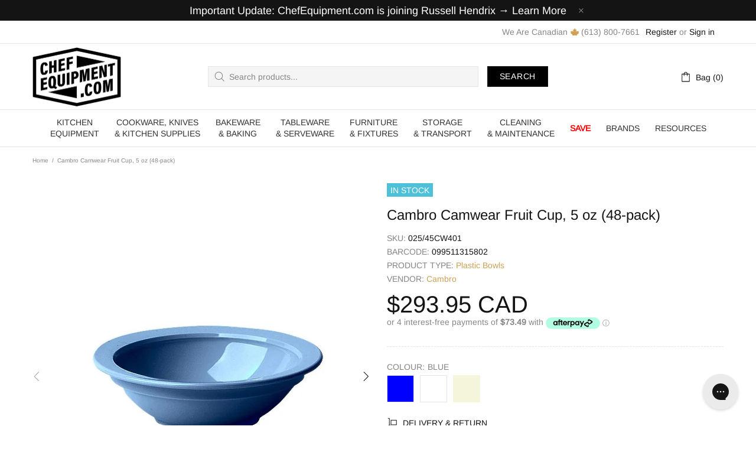

--- FILE ---
content_type: text/html; charset=utf-8
request_url: https://chefequipment.com/products/cambro-camwear-fruit-cup-5-oz-48-pack
body_size: 110598
content:
<!doctype html>
<!--[if IE 9]>
  <html class="ie9 no-js supports-no-cookies" lang="en">
<![endif]-->
<!-- [if (gt IE 9)|!(IE)]><! -->
<html
  class="no-js supports-no-cookies"
  lang="en"
  
>
  <!-- <![endif] -->
  <head>

      <!--  ClickCease.com tracking-->
      <script type='text/javascript'>var script = document.createElement('script');
      script.async = true; script.type = 'text/javascript';
      var target = 'https://www.clickcease.com/monitor/stat.js';
      script.src = target;var elem = document.head;elem.appendChild(script);
      </script>
      <noscript>
      <a href='https://www.clickcease.com' rel='nofollow'><img src='https://monitor.clickcease.com' alt='ClickCease'/></a>
      </noscript>
      <!--  ClickCease.com tracking-->

    <!-- Google Tag Manager -->
<script>(function(w,d,s,l,i){w[l]=w[l]||[];w[l].push({'gtm.start':
new Date().getTime(),event:'gtm.js'});var f=d.getElementsByTagName(s)[0],
j=d.createElement(s),dl=l!='dataLayer'?'&l='+l:'';j.async=true;j.src=
'https://www.googletagmanager.com/gtm.js?id='+i+dl;f.parentNode.insertBefore(j,f);
})(window,document,'script','dataLayer','GTM-T5P4SQN');</script>
<!-- End Google Tag Manager -->
    
    <!-- noindex this page if the template contains "noindex" in the name -->
    

    


     
   

    

    <script>
      window.dataLayer = window.dataLayer || [];
    </script>

    

    
      <script type="text/javascript">
        var product_variant = "39513694765228";
        var google_tag_params = {
        ecomm_prodid: product_variant,
        ecomm_pcat: 'Plastic Bowls',
        ecomm_pname: 'Cambro Camwear Fruit Cup, 5 oz (48-pack)',
        ecomm_pagetype: 'product',
        user_id: '',
        ecomm_pvalue: 293.95
        };
      </script>

    

    <script>
      window.dataLayer=window.dataLayer||[];
      dataLayer.push ({
            'event':'dynamicRemarketingTriggered',
            'google_tag_params': window.google_tag_params
      });
    </script>

 

    
    <meta charset="utf-8">

















<script>
  if(!window.performance.mark) {
      window.performance.mark = a => a;
  }
  window.performance.mark('theme:DOM:load');window.theme = {};window.page = { default: {} };
</script>
<meta http-equiv="X-UA-Compatible" content="IE=edge">
<meta name="viewport" content="width=device-width, initial-scale=1, shrink-to-fit=no">
<meta name="theme-color" content="#141414">
<meta name="robots" content="max-image-preview:large"><link rel="canonical" href="https://chefequipment.com/products/cambro-camwear-fruit-cup-5-oz-48-pack"><link rel="shortcut icon" href="//chefequipment.com/cdn/shop/files/favicon-3_32x32.png?v=1613716380" type="image/png"><title>
    Cambro | Camwear Fruit Cup, 5 oz (48-pack)
&ndash; ChefEquipment.com
</title><meta name="description" content="Camwear 5 oz Fruit Cup. Resists stains, odours and scratches. Visit ChefEquipment.com today! We have the bowl available in beige, blue, and white."><meta property="og:site_name" content="ChefEquipment.com">
<meta property="og:url" content="https://chefequipment.com/products/cambro-camwear-fruit-cup-5-oz-48-pack">
<meta property="og:title" content="Cambro Camwear Fruit Cup, 5 oz (48-pack)">
<meta property="og:type" content="product">
<meta property="og:description" content="Camwear 5 oz Fruit Cup. Resists stains, odours and scratches. Visit ChefEquipment.com today! We have the bowl available in beige, blue, and white."><meta property="og:price:amount" content="293.95">
    <meta property="og:price:currency" content="CAD"><meta property="og:image" content="http://chefequipment.com/cdn/shop/products/45CW401_1200x1200.jpg?v=1618426222"><meta property="og:image" content="http://chefequipment.com/cdn/shop/products/45CW148_1200x1200.jpg?v=1618426222"><meta property="og:image" content="http://chefequipment.com/cdn/shop/products/45CW133_A1C0_0818_S01_1_1200x1200.jpg?v=1673028877">
<meta property="og:image:secure_url" content="https://chefequipment.com/cdn/shop/products/45CW401_1200x1200.jpg?v=1618426222"><meta property="og:image:secure_url" content="https://chefequipment.com/cdn/shop/products/45CW148_1200x1200.jpg?v=1618426222"><meta property="og:image:secure_url" content="https://chefequipment.com/cdn/shop/products/45CW133_A1C0_0818_S01_1_1200x1200.jpg?v=1673028877"><meta name="twitter:card" content="summary_large_image">
<meta name="twitter:title" content="Cambro Camwear Fruit Cup, 5 oz (48-pack)">
<meta name="twitter:description" content="Camwear 5 oz Fruit Cup. Resists stains, odours and scratches. Visit ChefEquipment.com today! We have the bowl available in beige, blue, and white.">
<script type="application/ld+json">
    {
      "@context": "https://schema.org",
      "@type": "Organization",
      "url": "https://chefequipment.com/products/cambro-camwear-fruit-cup-5-oz-48-pack",
      "logo": "//chefequipment.com/cdn/shop/files/chefequipment_logo_beb57fe7-c479-44a4-bf9e-be9c1f65dfbd.png?v=1731554651"
    }
</script>
<script>
  theme.AssetsLoaderSettings = '[base64]';
</script>
<link rel="preconnect" href="https://cdn.shopify.com" crossorigin="">
<script>window.theme.version = {version: '5.0.1', build: 'release 17.11 23:00'};</script>
<!-- Shella Shopify Theme -->
<!-- Version 5.0.1 -->
<!-- https://mpthemes.net/ -->
<!-- Get your license at http://bit.ly/2DOThWb -->
<script>
    (function() {    
        window.log = console.log;

        document.documentElement.className = document.documentElement.className.replace('no-js', 'js');const ua = window.navigator.userAgent.toLowerCase();

        window.html = document.getElementsByTagName('html')[0];
        window.ie = (/trident/gi).test(ua) || (/msie/gi).test(ua);
        window.edge = document.documentMode || /edge/.test(ua);
        window.ios = navigator.userAgent.match(/like Mac OS X/i);
        window.moz = typeof InstallTrigger !== 'undefined';
        window.touch = 'ontouchstart' in window || navigator.msMaxTouchPoints;

        if(ios) {
            html.classList.add('is-ios');
        } else if(ie) {
            html.classList.add('is-ie');
        } else if(moz) {
            html.classList.add('is-moz');
        } else if(edge) {
            html.classList.add('is-edge');
        }const breakpoint_main = 1025;
        const breakpoint_main_md = 768;

        theme.loadedCartData = {"note":null,"attributes":{},"original_total_price":0,"total_price":0,"total_discount":0,"total_weight":0.0,"item_count":0,"items":[],"requires_shipping":false,"currency":"CAD","items_subtotal_price":0,"cart_level_discount_applications":[],"checkout_charge_amount":0};

        window.theme = Object.assign(window.theme, {
            breakpoints: {
                values: {
                    xs: 0,
                    sm: 541,
                    md: breakpoint_main_md,
                    lg: breakpoint_main,
                    xl: 1260
                },
                main_md: breakpoint_main_md,
                main: breakpoint_main
            },
            strings: {
                general: {
                    popups: {
                        cart: {
                            item_added: "{{ title }} was added to your shopping cart.",
                            limit_is_exceeded: "Maximum product quantity in cart items {{ limit }} added."
                        },
                        wishlist: {
                            count: "({{ count }})"
                        },
                        compare: {
                            count: "({{ count }})"
                        },
                        confirm_transfer_data: {
                            info: "Translation missing: en.general.popups.confirm_transfer_data.info",
                            wishlist_title: "Translation missing: en.general.popups.confirm_transfer_data.wishlist_title",
                            compare_title: "Translation missing: en.general.popups.confirm_transfer_data.compare_title",
                            name_single: "Translation missing: en.general.popups.confirm_transfer_data.name_single",
                            name_plural: "Translation missing: en.general.popups.confirm_transfer_data.name_plural"
                        },
                        search: {
                            empty_html: "Search for \"\u003cspan\u003e{{ result }}\u003c\/span\u003e\""
                        }
                    },
                    search: {
                        no_results_html: "Your search for \"{{ terms }}\" did not yield any results."
                    },
                    form: {
                        default: {
                            error: "Form data was not submitted. Check the correctness of the data and please try again."
                        }
                    }
                },
                layout: {
                    cart: {
                        items_count: {
                            one: "item",
                            other: "items"
                        }
                    }
                },
                homepage: {
                    sorting_collections: {
                        button_more_products: "See all {{ collection }}"
                    }
                },
                addToCart: "{\u0026quot;title\u0026quot;=\u0026gt;\u0026quot;Add To Cart\u0026quot;, \u0026quot;added\u0026quot;=\u0026gt;\u0026quot;Added\u0026quot;, \u0026quot;sold_out\u0026quot;=\u0026gt;\u0026quot;Sold Out\u0026quot;, \u0026quot;pre_order\u0026quot;=\u0026gt;\u0026quot;Pre-Order\u0026quot;, \u0026quot;select_options\u0026quot;=\u0026gt;\u0026quot;Select Options\u0026quot;, \u0026quot;select_options_mobile\u0026quot;=\u0026gt;\u0026quot;Select Opt\u0026quot;}",
                soldOut: "Translation missing: en.products.product.sold_out",
                unavailable: "Translation missing: en.products.product.unavailable",
                price_sale_separator: " from",
                unit_price: "Unit price",
                unit_price_separator: "per",
                availability_value_in_stock: "IN STOCK ({{ count }} {{ item }})",
                availability_value_out_stock: "OUT OF STOCK",
                stock_countdown: {
                    title: "Hurry! Only {{ quantity }} Left in Stock!"
                },
                countdown: {
                    years: "YRS",
                    months: "MTH",
                    weeks: "WK",
                    days: "DAYS",
                    hours: "HRS",
                    minutes: "MIN",
                    seconds: "SEC"
                },
                delivery_countdown: {
                    hours: "Hours",
                    minutes: "Minutes",
                    days_of_week: {
                        sunday: "Sunday",
                        monday: "Monday",
                        tuesday: "Tuesday",
                        wednesday: "Wednesday",
                        thursday: "Thursday",
                        friday: "Friday",
                        saturday: "Saturday"
                    }
                },
                header: {
                    cart_count_desktop: "Bag ({{ count }})"
                },
                label: {
                    sale: "-{{ percent }}% OFF"
                },
                cart: {
                    general: {
                        shipping_calculator_data_info: "There is one shipping rate available for {{ data }}.",
                        free_shipping_html: "Spend {{ value }} to get Free Shipping",
                        free_shipping_complete: "Free Shipping"
                    }
                },
                
            },
            moneyFormat: "\u003cspan class=money\u003e${{amount}} CAD\u003c\/span\u003e",
            
            priceShowSaleSeparator: false,
            search_show_only_products: false,
            search_predictive_enabled: true,
            search_result_correction: "0",
            cart_free_shipping_value: "9900",
            permanent_domain: "chefequipment.myshopify.com",
            domain: "chefequipment.com",
            host: "chefequipment.com",
            tooltips_enable: true,
            customer: false,purchase_code: "7d498771-e0fe-4595-b046-6aa751665abe",product: {
                hide_options_without_availability_variants: false,
                variant_auto_select: "disable",    
                show_pickup_available: false,
                gallery_zoom_scale_coef: 3,
                enable_sticky_gallery: true,
                page_layout: "2"
            },routes: {
                root_url: "/",
                collections_url: "\/collections",
                cart_url: "\/cart",
                search_url: "\/search"
            },
            animations: {
                css: {
                    duration: 0.3
                },
                tooltip: {
                    type: "scale",
                    inertia: true,
                    show_duration: 0.2,
                    hide_duration: 0.1
                },
                sticky_header: {
                    duration: 0.1,
                    opacity: 0.9
                },
                header_tape: {
                    duration: 0
                },
                menu: {
                    duration: 0.4
                },
                dropdown: {
                    duration: 0.3
                },
                accordion: {
                    duration: 0.4
                },
                footbar_product: {
                    duration: 0.4
                },
                tabs: {
                    duration: 0.4,
                    scroll_duration: 0.4
                },
                pagination: {
                    scroll_duration: 1
                },
                backtotop: {
                    scroll_duration: 0.4
                }
            }
        });

        

        window.theme.debounce = function(fn, wait) {
            let t;
            return (...args) => {
                clearTimeout(t);
                t = setTimeout(() => fn.apply(this, args), wait);
            };
        };

        class WindowAnaliz {
            constructor() {
                theme.current = {};
                theme.current.scrollW = 0;
                theme.rtl = html.getAttribute('dir') === 'rtl' ? true : false;
                
                this.checkWindow();
                this.checkBreakpoint();
                window.addEventListener('load', () => {
                    theme.isLoaded = true;
                });
                window.addEventListener('theme.assetsLoader::wasUserAction', () => {
                    window.addEventListener('resize', () => {
                        this.checkWindow();
                        this.checkBreakpoint();
                        this.triggerResizeEvents();
                    });
                    window.addEventListener('theme.changed.breakpoint',() => {
                        this.scrollPaddingStyle();
                    });
                });
            }

            triggerResizeEvents() {
                window.dispatchEvent(new Event('theme.resize'));
                if(window.jQueryTheme) {
                    (function($){
                        $window.trigger('theme.resize');
                    })(jQueryTheme);
                }   
            }

            initScrollPaddingStyle() {
                this.scrollExampleElement = document.querySelector('.scroll-offset-example');
                this.scrollPaddingStyle();
            }

            scrollPaddingStyle() {
                if(!this.scrollExampleElement) return;
                
                let scrollOffsetStyleElement = document.querySelector('style.scroll-offset-style');
                
                theme.current.scrollW = this.scrollExampleElement.offsetWidth - this.scrollExampleElement.clientWidth;

                if(theme.current.scrollW > 0) {
                    if(!scrollOffsetStyleElement) {
                        const scrollOffsetStyleHTML = `body.overflow-hidden.offset-scroll{padding-right: ${theme.current.scrollW}px !important;}.fixed-elem.offset-scroll-padding{padding-right: ${theme.current.scrollW }px !important;}.fixed-elem.offset-scroll-margin{margin-right: ${theme.current.scrollW}px !important;}`;
                        const scrollOffsetStyleElement = document.createElement('style');

                        scrollOffsetStyleElement.classList.add('scroll-offset-style');
                        scrollOffsetStyleElement.innerHTML = scrollOffsetStyleHTML;
                        document.head.appendChild(scrollOffsetStyleElement);
                    }
                } else if(scrollOffsetStyleElement) {
                    scrollOffsetStyleElement.remove();
                }
            }

            checkWindow() {
                theme.current.width = window.innerWidth;
                theme.current.height = window.innerHeight;
                theme.current.aspect_ratio = theme.current.height / (theme.current.width - theme.current.scrollW);
                theme.current.height_percent = theme.current.aspect_ratio * 100;
            }

            checkBreakpoint() {
                theme.current.is_mobile = theme.current.width < theme.breakpoints.main;
                theme.current.is_desktop = !theme.current.is_mobile;
                theme.current.is_mobile_md = theme.current.width < theme.breakpoints.main_md;
                theme.current.is_desktop_md = !theme.current.is_mobile_md;

                for(let key in theme.breakpoints.values) {
                    if(theme.breakpoints.values[key] > theme.current.width) break;

                    theme.current.bp = key;
                }
                if(this.currentBp && this.currentBp != theme.current.bp) {
                    window.dispatchEvent(new Event('theme.changed.breakpoint'));
                }

                this.currentBp = theme.current.bp;
            }
        }

        theme.WindowAnaliz = new WindowAnaliz;

        class AssetsLoader {
            constructor() {
                this.paths = {
                    scripts: {
                        /*plugins*/
                        plugin_slick: '//chefequipment.com/cdn/shop/t/25/assets/plugin.slick.js?v=91195733441204307671641407580',
                        plugin_instafeed: '//chefequipment.com/cdn/shop/t/25/assets/plugin.instafeed.js?v=131478850926370871261641407576',
                        plugin_revolution_slider: '//chefequipment.com/cdn/shop/t/25/assets/plugin.revolution-slider.js?v=242464017683384841641407577',
                        plugin_shipping_rates_calculation: '//chefequipment.com/cdn/shop/t/25/assets/plugin.shipping-rates-calculation.js?v=103250729928886840351641407578',
                        /*shopify*/
                        shopify_common: '//chefequipment.com/cdn/shopifycloud/storefront/assets/themes_support/shopify_common-5f594365.js',
                        currency_rates: '//cdn.shopify.com/s/javascripts/currencies.js',
                        currency: '//chefequipment.com/cdn/shop/t/25/assets/module.currency.js?v=135323464677074706601641407566',
                        handlebars: '//cdnjs.cloudflare.com/ajax/libs/handlebars.js/4.0.10/handlebars.min.js',
                        countries: '/services/javascripts/countries.js',
                        qrcode: '//chefequipment.com/cdn/shopifycloud/storefront/assets/themes_support/vendor/qrcode-3f2b403b.js',
                        /*global*/
                        theme: '//chefequipment.com/cdn/shop/t/25/assets/theme.js?v=7986179999714769781641407607',
                        theme_pt2: '//chefequipment.com/cdn/shop/t/25/assets/theme-pt2.js?v=58360551864754555691641407597',
                        /*modules*/
                        tooltip: '//chefequipment.com/cdn/shop/t/25/assets/module.tooltip.js?v=79755689566157570151641407575',
                        product_page: '//chefequipment.com/cdn/shop/t/25/assets/module.product-page.js?v=25315784767882279731641407572',
                        search_ajax: '//chefequipment.com/cdn/shop/t/25/assets/module.search-ajax.js?v=72214935630234471261641407573',
                        sticky_sidebar: '//chefequipment.com/cdn/shop/t/25/assets/module.sticky-sidebar.js?v=139951810672614920761641407574',
                        masonry: '//chefequipment.com/cdn/shop/t/25/assets/module.masonry.js?v=40684217788793854421641407567',
                        notifications: '//chefequipment.com/cdn/shop/t/25/assets/module.notifications.js?v=143310546160870795031641407567',
                        parallax: '//chefequipment.com/cdn/shop/t/25/assets/module.parallax.js?v=91941524912941156981641407568',
                        popup_subscription: '//chefequipment.com/cdn/shop/t/25/assets/module.popup-subscription.js?v=44883481902893774931641407570',
                        popup_send_confirmation: '//chefequipment.com/cdn/shop/t/25/assets/module.popup-subscription-confirmation.js?v=23449646058083779081641407570',
                        popup_age_confirmation: '//chefequipment.com/cdn/shop/t/25/assets/module.popup-age-confirmation.js?v=89882771720211531731641407569',
                        product_footbar: '//chefequipment.com/cdn/shop/t/25/assets/module.product-footbar.js?v=98662445094094572401641407571',
                        range_of_price: '//chefequipment.com/cdn/shop/t/25/assets/module.range-of-price.js?v=35435895518132667471641407572',
                        shipping_rates_calculation: '//chefequipment.com/cdn/shop/t/25/assets/module.shipping-rates-calculation.js?v=113219452998947869611641407573',
                        sticky_header: '//chefequipment.com/cdn/shop/t/25/assets/module.sticky-header.js?v=5784599321273035711641407574',
                        tabs: '//chefequipment.com/cdn/shop/t/25/assets/module.tabs.js?v=125819397396519319201641407575',
                        presentation: '//chefequipment.com/cdn/shop/t/25/assets/module.presentation.js?v=183252687310968498721641407570',
                        particles: '//chefequipment.com/cdn/shop/t/25/assets/module.particles.js?v=97851078733833534341641407568',
                        /*sections*/
                        header: '//chefequipment.com/cdn/shop/t/25/assets/section.header.js?v=37754505497383667531641407589',
                        collections: '//chefequipment.com/cdn/shop/t/25/assets/section.collection-filters-form.js?v=90251465167302244441641407587',
                        article_page: '//chefequipment.com/cdn/shop/t/25/assets/section.article-page.js?v=47073754701263752821641407583',
                        carousel_articles: '//chefequipment.com/cdn/shop/t/25/assets/section.carousel-articles.js?v=653485215721462801641407585',
                        carousel_brands: '//chefequipment.com/cdn/shop/t/25/assets/section.carousel-brands.js?v=48924526553513717141641407586',
                        carousel_products: '//chefequipment.com/cdn/shop/t/25/assets/section.carousel-products.js?v=140156927372863332301641407586',
                        carousel_reviews: '//chefequipment.com/cdn/shop/t/25/assets/section.carousel-reviews.js?v=42925983738693164961641407587',
                        gallery: '//chefequipment.com/cdn/shop/t/25/assets/section.gallery.js?v=112160564754835692061641407588',
                        builder: '//chefequipment.com/cdn/shop/t/25/assets/section.builder.js?v=2003978704440173221641407585',
                        builder_2021: '//chefequipment.com/cdn/shop/t/25/assets/section.builder-2021.js?v=107756687897370582881641407584',
                        lookbook: '//chefequipment.com/cdn/shop/t/25/assets/section.lookbook.js?v=50021174525118087281641407589',
                        slider_revolution: '//chefequipment.com/cdn/shop/t/25/assets/section.slider-revolution.js?v=138404044913965339181641407590',
                        sorting_collections: '//chefequipment.com/cdn/shop/t/25/assets/section.sorting-collections.js?v=28025075435402965091641407590',
                        brands: '//chefequipment.com/cdn/shop/t/25/assets/section.brands.js?v=163062217742058845641641407584',
                        footer: '//chefequipment.com/cdn/shop/t/25/assets/section.footer.js?v=75244284440493806261641407588',
                        /*templates*/
                        customers_addresses: '//chefequipment.com/cdn/shop/t/25/assets/template.customers-addresses.js?v=48211460086976449171641407594',
                        customers_login: '//chefequipment.com/cdn/shop/t/25/assets/template.customers-login.js?v=175024818676097740531641407594',
                        giftcard: '//chefequipment.com/cdn/shop/t/25/assets/template.giftcard.js?v=21858572330320844461641407595',
                        /*custom*/
                        custom: '//chefequipment.com/cdn/shop/t/25/assets/custom.js?v=111603181540343972631641407557'
                    },
                    styles: {
                        /*plugins*/
                        plugin_tippy: '//chefequipment.com/cdn/shop/t/25/assets/plugin.tippy.css?v=165624266709964226061641407580',
                        plugin_fotorama: '//chefequipment.com/cdn/shop/t/25/assets/plugin.fotorama.css?v=120469656191549745571641407576',
                        plugin_ion_range_slider: '//chefequipment.com/cdn/shop/t/25/assets/plugin.ion-range-slider.css?v=118310465384481119861641407577',
                        plugin_revolution: '//chefequipment.com/cdn/shop/t/25/assets/plugin.revolution.css?v=170490203406543966461641407578',
                        plugin_slick: '//chefequipment.com/cdn/shop/t/25/assets/plugin.slick.css?v=100431963982089937591641407579',
                        /*shopify*/
                        /*global*/
                        theme: '//chefequipment.com/cdn/shop/t/25/assets/theme.css?5671',
                        theme_m: '//chefequipment.com/cdn/shop/t/25/assets/theme-m.css?v=54494232783373061611641407597',
                        theme_d: '//chefequipment.com/cdn/shop/t/25/assets/theme-d.css?v=64347653007476959691641407596',
                        theme_home_16: '//chefequipment.com/cdn/shop/t/25/assets/theme-home-16.css?v=44615170901145275711641407596',
                        theme_home_18: '//chefequipment.com/cdn/shop/t/25/assets/theme-home-18.css?v=175198666834167885661641407596',
                        theme_skin_1: '//chefequipment.com/cdn/shop/t/25/assets/theme-skin-1.css?v=111912574683986570601641407598',
                        theme_skin_2: '//chefequipment.com/cdn/shop/t/25/assets/theme-skin-2.css?v=119327944226253317801641407603',
                        theme_skin_3: '//chefequipment.com/cdn/shop/t/25/assets/theme-skin-3.css?v=5425832444594977141641407603',
                        theme_skin_4: '//chefequipment.com/cdn/shop/t/25/assets/theme-skin-4.css?v=74108651453658977651641407604',
                        theme_skin_5: '//chefequipment.com/cdn/shop/t/25/assets/theme-skin-5.css?v=106182476451205559351641407604',
                        theme_skin_6: '//chefequipment.com/cdn/shop/t/25/assets/theme-skin-6.css?v=1456812443918182391641407605',
                        theme_skin_7: '//chefequipment.com/cdn/shop/t/25/assets/theme-skin-7.css?v=140282871960312542041641407605',
                        theme_skin_8: '//chefequipment.com/cdn/shop/t/25/assets/theme-skin-8.css?v=144642820844988840771641407606',
                        theme_skin_9: '//chefequipment.com/cdn/shop/t/25/assets/theme-skin-9.css?v=166226454540384738421641407606',
                        theme_skin_10: '//chefequipment.com/cdn/shop/t/25/assets/theme-skin-10.css?v=82077445965161741121641407598',
                        theme_skin_11: '//chefequipment.com/cdn/shop/t/25/assets/theme-skin-11.css?v=119327944226253317801641407599',
                        theme_skin_12: '//chefequipment.com/cdn/shop/t/25/assets/theme-skin-12.css?v=165881056079673504071641407599',
                        theme_skin_13: '//chefequipment.com/cdn/shop/t/25/assets/theme-skin-13.css?v=8208024539077055341641407600',
                        theme_skin_14: '//chefequipment.com/cdn/shop/t/25/assets/theme-skin-14.css?v=147690238428712431931641407600',
                        theme_skin_15: '//chefequipment.com/cdn/shop/t/25/assets/theme-skin-15.css?v=173368193589521294241641407601',
                        theme_skin_16: '//chefequipment.com/cdn/shop/t/25/assets/theme-skin-16.css?v=79616233601393480941641407601',
                        theme_skin_17: '//chefequipment.com/cdn/shop/t/25/assets/theme-skin-17.css?v=40585569634586531451641407602',
                        theme_skin_18: '//chefequipment.com/cdn/shop/t/25/assets/theme-skin-18.css?v=12245206429841271581641407602',
                        
                        presentation: '//chefequipment.com/cdn/shop/t/25/assets/presentation.css?v=102014279143232294871641407581',
                        custom: '//chefequipment.com/cdn/shop/t/25/assets/custom.css?v=59437153015433569221696269587'
                    }
                };

                this.settings = {
                    scripts: {
                        sticky_sidebar: {
                            media: 'desktop-md'
                        },
                        tooltip: {
                            media: 'desktop'
                        }
                    },
                    styles: {
                        theme_m: {
                            loadedClass: 'css-theme-loaded'
                        },
                        theme_d: {
                            loadedClass: 'css-theme-loaded'
                        },
                        font_base: {
                            loadedClass: 'font-base-loaded'
                        },
                        /*
                        theme: {
                            loadedClass: 'css-theme-loaded'
                        },
                        */
                        presentation: {
                            loadedClass: 'css-presentation-loaded'
                        }
                    }
                };

                this.callbacks = {};

                this.requirementList = {
                    scripts: [],
                    styles: []
                };
                this.statuses = {
                    scripts: {},
                    styles: {}
                };
                this.progress = {};

                document.addEventListener('DOMContentLoaded', () => {
                    this.DOMContentLoaded = true;
                    window.dispatchEvent(new Event('theme.assetsLoader::theme.DOMContentLoaded'));
                    if(!this.wasUserAction) this.anticipateUserEvent();
                });

                const userActionList = ['mousemove', 'keydown', 'mousedown', 'mousewheel', 'touchstart'];
                const checkUserAction = event => {
                    this.wasUserAction = true;
                    html.classList.add('css-full-loaded');
                    window.dispatchEvent(new Event('theme.assetsLoader::wasUserAction'));
                    userActionList.forEach(event => document.removeEventListener(event, checkUserAction));
                };

                if(window.ios) this.wasUserAction = true;

                userActionList.forEach(event => document.addEventListener(event, checkUserAction));
                document.fonts.ready.then(e => {
                    this.onLoadedTag('styles', 'font_base');
                });
                window.addEventListener('theme.resize', this.onResize);
            }

            anticipateUserEvent() {
                /*
                const optionButtons = document.querySelectorAll('.js-product-options [data-js-option-value]');

                optionButtons.forEach(element => {
                    const onEvent = e => {
                        if(this.getDeepProperty(this.progress, ['scripts', 'theme_pt2']) !== 'finished') {
                            const buttonsWrapper = element.closest('.js-product-options');
                            window.addEventListener('theme.assetsLoader::loaded:scripts:vendor', () => {
                                theme.Preloader.unset(buttonsWrapper);
                            });
                            theme.Preloader.set(buttonsWrapper, {
                                fixed: true
                            });
                        }
                        
                        element.removeEventListener('click', onEvent);
                    };

                    element.addEventListener('click', onEvent);
                });
                */}

            onResize() {
                document.querySelectorAll(`[rel="preload"][as="style"][data-media="${theme.current.is_desktop ? 'desktop' : 'mobile'}"]`)
                    .forEach(element => element.dispatchEvent(new Event('load')));
                document.querySelectorAll('[rel="preload"][as="script"][data-media]')
                    .forEach(element => {
                        const dataMedia = element.dataset.media;

                        if((dataMedia === 'desktop' && window.innerWidth >= theme.breakpoints.main) || (dataMedia === 'desktop-md' && window.innerWidth >= theme.breakpoints.main_md)) {
                            element.dispatchEvent(new Event('load'));
                            element.removeAttribute('rel');
                        }
                    });
            }

            require(namespace, name) {
                if(window.ie || this.requirementList[namespace].indexOf(name) !== -1 || !this.upload) {
                    return;
                }

                this.requirementList[namespace].push(name);
                this.startQueue(namespace);
            }

            loadManually(requires, callback) {
                if(!this.upload || !this.loadManuallyOn) {
                    callback();
                    return;
                }
                if(callback) this.waitFullGroupLoad(requires, callback);
                
                requires.forEach(requireArr => {
                    const [namespace, name] = requireArr;

                    this.require(namespace, name);
                });
            }

            waitFullGroupLoad(requires, callback) {
                const onSomeLoaded = () => {
                    let isFullGroupLoaded = true;

                    requires.forEach(requireArr => {
                        const [namespace, name] = requireArr;
                        
                        if(this.getDeepProperty(this.settings, [namespace, name, 'media']) !== undefined && !this.isActiveMedia(namespace, name)) {
                            return;
                        } else if(this.getDeepProperty(this.progress, [namespace, name]) !== 'finished') {
                            isFullGroupLoaded = false;
                            return false;
                        }
                    });

                    if(isFullGroupLoaded) {
                        window.removeEventListener('theme.assetsLoader::loaded', onSomeLoaded);
                        callback();
                    }

                    return isFullGroupLoaded;
                };

                if(!onSomeLoaded()) window.addEventListener('theme.assetsLoader::loaded', onSomeLoaded);
            }

            isActiveMedia(namespace, name) {
                const media = this.getDeepProperty(this.settings, [namespace, name, 'media']);

                if((media === 'desktop' && window.innerWidth >= theme.breakpoints.main) || (media === 'desktop-md' && window.innerWidth >= theme.breakpoints.main_md)) {
                    return true;
                } else {
                    return false;
                }
            }

            startQueue(namespace) {
                if(this.statuses[namespace].progress) {
                    this.statuses[namespace].needLoading = true;
                    return;
                }

                this.statuses[namespace].progress = true;

                const queue = [];

                this.requirementList[namespace].forEach(name => {
                    if(!this.getDeepProperty(this.progress, [namespace, name])) queue.push(name);
                });
                queue.forEach(name => {
                    this.onLoadTag(namespace, name);
                    this.loadTag(namespace, name);
                });
                this.statuses[namespace].progress = false;

                if(this.statuses[namespace].needLoading) {
                    this.statuses[namespace].needLoading = false;
                    this.startQueue(namespace);
                }
            }

            loadTag(namespace, name, callback) {
                const tag = this[namespace === 'scripts' ? 'buildScriptTag' : 'buildStyleTag'](namespace, name, () => {
                    this.onLoadedTag(namespace, name, callback);
                });
                document.head.insertBefore(tag, document.head.childNodes[document.head.childNodes.length - 1].nextSibling);
            }

            buildScriptTag(namespace, name, onload) {
                const settingsMedia = this.getDeepProperty(this.settings.scripts, [name, 'media']);

                if((settingsMedia === 'desktop' && window.innerWidth < theme.breakpoints.main) || (settingsMedia === 'desktop-md' && window.innerWidth < theme.breakpoints.main_md)) {
                    const link = document.createElement('link');

                    link.onload = () => this.onLoadScriptLinkPreload(name, onload);
                    link.rel = 'preload';
                    link.as = 'script';
                    link.media = settingsMedia === 'desktop' ? `(min-width: ${theme.breakpoints.main}px)` : 
                        settingsMedia === 'desktop-md' ? `(min-width: ${theme.breakpoints.main_md}px)` : `(max-width: ${theme.breakpoints.main - 1}px)`;
                    link.dataset.media = settingsMedia;
                    link.href = this.paths.scripts[name];

                    return link;
                } else {
                    window.performance.mark(`theme:${namespace}:${name}:load`);
                    /*console.debug('start:', namespace, name);*/

                    const script = document.createElement('script');

                    script.onload = onload;
                    script.async = this.asyncStatus !== undefined ? this.asyncStatus : true;
                    script.src = this.paths.scripts[name];

                    return script;
                }
            }

            onLoadScriptLinkPreload(name, callback) {
                this.loadTag('scripts', name, callback);
            }

            buildStyleTag(namespace, name, onload) {
                window.performance.mark(`theme:${namespace}:${name}:load`);
                /*console.debug('start:', namespace, name);*/

                const link = document.createElement('link');

                link.onload = () => this.onLoadStyleLinkPreload(link, name);
                link.rel = 'preload';
                link.as = 'style';
                link.href = this.paths.styles[name];

                return link;
            }

            onLoadStyleLinkPreload(tag, name, callback) {
                tag.onload = null;
                tag.onload = this.onLoadedTag('styles', name, callback);
                tag.rel='stylesheet';
            }

            onLoadTag(namespace, name) {
                this.setDeepProperty(this.progress, [namespace, name], 'process');
            }

            onLoadedTag(namespace, name, callback) {
                this.setDeepProperty(this.progress, [namespace, name], 'finished');
                window.dispatchEvent(new Event('theme.assetsLoader::loaded'), {namespace, name});
                window.dispatchEvent(new Event(`theme.assetsLoader::loaded:${namespace}:${name}`));
                window.performance.mark(`theme:${namespace}:${name}:loaded`);
                /*console.debug('loaded:', namespace, name);*/
                
                const loadedClass = this.getDeepProperty(this.settings, [namespace, name, 'loadedClass']);
                const itemCallbacks = this.getDeepProperty(this.callbacks, [namespace, name]);

                if(loadedClass) loadedClass.split(' ').forEach(className => html.classList.add(className));
                if(itemCallbacks) itemCallbacks.call(this);
                if(callback) callback();
            }

            setDeepProperty(startObj, complexityArray, value) {
                complexityArray.forEach((prop, i) => {
                    if(i < complexityArray.length - 1) {
                         if(!startObj[prop]) startObj[prop] = {};

                         startObj = startObj[prop];
                    } else {
                        startObj[prop] = value;
                    }
                });

                return value;
            }

            getDeepProperty(startObj, complexityArray) {
                let newLevelValue;

                complexityArray.forEach((prop, i) => {
                    if(startObj[prop]) {
                        if(i < complexityArray.length - 1) {
                            startObj = startObj[prop];
                        } else {
                            newLevelValue = startObj[prop];
                        }
                    } else {
                        return false;
                    }
                });

                return newLevelValue;
            }

            loadInlineStyles() {
                const templates = document.body.querySelectorAll('template.js-loader-inline-style');

                for(let template of templates) {
                    
                    if(!document.querySelectorAll(`style.js-loader-inline-style[data-key="${template.dataset.key}"]`).length) {
                        let templateStyle = template.content.cloneNode(true).querySelector('style');
                        let templateStyleInnerHTML = templateStyle.innerHTML;

                        let style = document.createElement('style');

                        for(let key in templateStyle.dataset) {
                            style.dataset[key] = templateStyle.dataset[key];
                        }

                        if(templateStyle.media) style.media = templateStyle.media;
                        if(templateStyle.classList) style.classList = templateStyle.classList;

                        style.classList.add('js-loader-inline-style');
                        style.innerHTML = templateStyleInnerHTML;
    
                        style.dataset.key = template.dataset.key;
                        /*document.head.insertBefore(style, document.head.childNodes[document.head.childNodes.length - 1].nextSibling);*/
                        template.parentNode.insertBefore(style, template);
                    }

                    template.remove();
                }
            }

            onPageLoaded(callback, requires, useLoadManuallyMethod) {
                const DOMContentLoadedCallback = () => {
                    if(requires) {
                        const requiresArray = [];
                        
                        for(let i = 0; i < requires.length; i++) {
                            requiresArray.push([ 'scripts', requires[i] ]);
                        }
                        
                        this[useLoadManuallyMethod ? 'loadManually' : 'waitFullGroupLoad'](requiresArray, function() {
                            setTimeout(() => {
                                callback();
                            }, 0);
                        });
                    } else {
                        callback();
                    }
                };

                this.DOMContentLoaded ? DOMContentLoadedCallback() : document.addEventListener('DOMContentLoaded', DOMContentLoadedCallback);
            }

            onUserAction(callback, requires) {
                const wasUserActionCallback = () => {
                    this.onPageLoaded(callback, requires, true);
                };

                this.wasUserAction ? wasUserActionCallback() : window.addEventListener('theme.assetsLoader::wasUserAction', wasUserActionCallback);
            }

            onScrollOrUserAction(section, callback, requires) {
                let isCallbackCalled = false;
                const isVisible = force => {
                    if(force || (section.getBoundingClientRect().bottom > -200 && section.getBoundingClientRect().top < window.innerHeight + 200)) {
                        window.removeEventListener('mutation', isVisible);
                        if(isCallbackCalled) return;
                        isCallbackCalled = true;
                        this.onPageLoaded(callback, requires, true);
                        return true;
                    }

                    return false;
                };

                if(!isVisible()) window.addEventListener('mutation', isVisible);

                this.onUserAction(() => {
                    isVisible(true);
                }, requires);
            }
        }

        theme.AssetsLoader = new AssetsLoader;

        theme.AssetsLoaderSettings = decodeURIComponent(atob(theme.AssetsLoaderSettings).split('').map(c => {
            return '%' + ('00' + c.charCodeAt(0).toString(16)).slice(-2);
        }).join(''));
        
        class LazyImage {
            constructor() {
                theme.AssetsLoader.onPageLoaded(() => {
                    if(this.api) return;

                    this.checkInlineBg();

                    window.addEventListener('mutation', () => {
                        document.querySelectorAll('.lazyload:not([data-bg]):not(.preloaded):not([data-ll-status])').forEach(element => {
                            this.inlineCheck(element, element.dataset.bg ? 'bg' : null);
                        });
                    });
                });
                window.addEventListener('slider-initialized', e => {
                    e.detail.slider.querySelectorAll('.lazyload:not([data-bg]):not(.preloaded):not([data-ll-status])').forEach(element => {
                        this.inlineCheck(element, element.dataset.bg ? 'bg' : null);
                    });
                });
                theme.AssetsLoader.onPageLoaded(() => {
                    this.checkFullscreenElements();
                });
            }

            buildSrcset(element, url, type) {
                if(type === 'bg') {
                    let width = element.getBoundingClientRect().width;
        
                    if(element.dataset.scale) width *= element.dataset.scale;

                    return width > 0 ? url.replace('{width}', Math.ceil(width)) : element.dataset.bg;
                } else {
                    const parent = element.parentNode;
                    const parentParams = parent.getBoundingClientRect();
                    const height = parentParams.height;
                    const aspectRatioOriginal = element.dataset.aspectRatioOriginal;
                    let width = parentParams.width;
                    let dataSrcset = element.dataset.srcset;

                    if(!dataSrcset) dataSrcset = element.dataset.src;
                    if(aspectRatioOriginal) {
                        const stretchSize = element.dataset.stretchSize;
                        const parentAspectRatio = element.dataset.aspectRatio;

                        if(stretchSize === 'cover') {
                            if(Math.ceil(width / aspectRatioOriginal) < Math.ceil(width / parentAspectRatio)) {
                                width = height * aspectRatioOriginal;
                            } else {
                                width = Math.ceil(Math.max(width, height * parentAspectRatio));
                            }
                        } else if(stretchSize === 'stretch-by-height') {
                            if(Math.ceil(width / aspectRatioOriginal) !== Math.ceil(width / parentAspectRatio)) {
                                width = height * aspectRatioOriginal;
                            }
                        } else if(stretchSize === 'contain') {
                            if(Math.ceil(width / aspectRatioOriginal) > Math.ceil(width / parentAspectRatio)) {
                                width = Math.max(width, height * aspectRatioOriginal);
                            }
                        }
                    }

                    if(window.innerWidth >= theme.breakpoints.main && element.dataset.scalePerspective) {
                        width *= element.dataset.scalePerspective;
                    }
                    if(element.dataset.scale) width *= element.dataset.scale;
                    if(window.devicePixelRatio) width *= window.devicePixelRatio;

                    return width > 0 && url && url.indexOf('{width}') !== -1 ? url.replace('{width}', Math.min(Math.ceil(width), 3840)) : dataSrcset;
                }
            }

            enter(element, loadManually) {
                const srcset = element.getAttribute('srcset');
                const dataMaster = element.dataset.master;
                const dataBg = element.dataset.bg;
                const url = dataBg ? (dataMaster || dataBg) : (dataMaster || element.dataset.srcset);
                const newSrcset = theme.LazyImage.buildSrcset(element, url, (dataBg ? 'bg' : 'srcset'));
                
                if(srcset && srcset === newSrcset) return;
                if(dataBg) {
                    element.style.backgroundImage = newSrcset;
                } else {
                    if(loadManually) {
                        element.dataset.srcset = newSrcset;
                        element.setAttribute('srcset', newSrcset);
                    } else {
                        element.dataset.srcset = newSrcset;
                    }
                }
            }

            onLoadedEvents(element) {
                element.dispatchEvent(new Event('lazyloaded'));
                window.dispatchEvent(new Event('lazyloaded'));
            }

            onLoadInlineCallback(element) {
                element.classList.add('loaded');
                element.classList.add('entered');
                element.dataset.llStatus = 'loaded';
                setTimeout(() => element.classList.add('lazyload'), 1000);
            }

            inlineCheck(element, type) {
                if(element.getBoundingClientRect().width > 5 || element.getBoundingClientRect().bottom > -20 && element.getBoundingClientRect().top < window.innerHeight + 20 && element.offsetWidth > 0 && element.offsetHeight > 0 && !element.closest('.slick-slide:not(.slick-active)')) {
                    element.classList.add('preloaded');
                    element.classList.remove('lazyload');
                    if(type === 'bg') {
                        element.style.backgroundImage = `url('${this.buildSrcset(element, element.dataset.master, type)}')`;
                        this.onLoadInlineCallback(element);
                    } else {
                        element.onload = () => {
                            this.onLoadInlineCallback(element);
                            this.onload = null;
                        };
                        element.setAttribute('srcset', this.buildSrcset(element, element.dataset.master));
                    }
                }
            }

            checkInlineBg() {
                document.querySelectorAll('.lazyload[data-bg]:not(.preloaded):not([data-ll-status])').forEach(element => {
                    this.inlineCheck(element, 'bg');
                });
            }

            update(element) {
                if(!element && this.api) {
                    this.api.update();
                    return;
                }
                if(element && !element.classList.contains('entered') && !element.dataset.llStatus) {
                    const onElementLoad = () => {
                        element.removeEventListener('load', onElementLoad);
                        element.classList.add('loaded');
                        element.dataset.llStatus = 'loaded';
                        this.onLoadedEvents(element);
                    };

                    element.addEventListener('load', onElementLoad);
                    element.classList.add('entered');
                    this.enter(element, true);
                }
            }

            checkFullscreenElements() {
                const fullscreenElements = document.querySelectorAll('.lazyload-fullscreen');
                const fullscreenHeaderElements = document.querySelectorAll('.lazyload-fullscreen-header');

                if(fullscreenElements.length) {
                    const updateFullscreenSlick = () => {
                        fullscreenElements.forEach(element => {
                            var slick = element.closest('.slick-initialized');
            
                            if(slick) slick.slick('setPosition');
                        });
                    };
                    const setFullscreenSize = () => {
                        fullscreenElements.forEach(element => {
                            element.style.paddingTop = this.fullscreenElementCalculate() + '%';
                            element.classList.remove('invisible');
                        });
                        updateFullscreenSlick();
                    };

                    setFullscreenSize();
                    window.addEventListener('theme.resize', setFullscreenSize);
                }
                if(fullscreenHeaderElements.length) {
                    const setFullscreenHeaderSize = () => {
                        fullscreenHeaderElements.forEach(element => {
                            element.style.paddingTop = this.fullscreenElementCalculate(true) + '%';
                            element.classList.remove('invisible');
                        });

                        if(fullscreenElements.length) updateFullscreenSlick();
                    };

                    setFullscreenHeaderSize();
                    window.addEventListener('theme.resize', setFullscreenHeaderSize);
                    window.addEventListener('fullscreenimage.update', setFullscreenHeaderSize);
                }
            }
            
            fullscreenElementCalculate(excludingHeader) {
                if(excludingHeader) {
                    const header = document.querySelector('header-section');
                    const headerOffsetTop = header ? header.getBoundingClientRect().height : 0;
                    
                    return (theme.current.height - headerOffsetTop) / (theme.current.width - theme.current.scrollW) * 100;
                } else {
                    return theme.current.height / (theme.current.width - theme.current.scrollW) * 100;
                }
            }
        }

        theme.LazyImage = new LazyImage;

        theme.AssetsLoader.onPageLoaded(() => {
            if(this.wasUserAction) return;

            const observer = new MutationObserver(() => window.dispatchEvent(new Event('mutation')));

            observer.observe(document.body, { attributes: true, subtree: true });
            theme.AssetsLoader.onUserAction(() => observer.disconnect());
        });

        theme.AssetsLoaderSettings = theme.AssetsLoaderSettings.replace(/b/g, '@b@').replace(/a/g, 'b').replace(/@b@/g, 'a');
    })();
</script>

















<style>
    *,::after,::before{box-sizing:border-box}html{font-family:sans-serif;line-height:1.15;-webkit-text-size-adjust:100%;-ms-text-size-adjust:100%;-ms-overflow-style:scrollbar;-webkit-tap-highlight-color:transparent}@-ms-viewport{width:device-width}article,aside,figcaption,figure,footer,header,hgroup,main,nav,section{display:block}body{margin:0;text-align:left}[tabindex="-1"]:focus{outline:0!important}hr{box-sizing:content-box;height:0;overflow:visible}h1,h2,h3,h4,h5,h6{margin-top:0}p{margin-top:0}abbr[data-original-title],abbr[title]{text-decoration:underline;text-decoration:underline dotted;cursor:help;border-bottom:0}address{margin-bottom:1rem;font-style:normal;line-height:inherit}dl,ol,ul{margin-top:0}ol ol,ol ul,ul ol,ul ul{margin-bottom:0}dt{font-weight:700}dd{margin-bottom:.5rem;margin-left:0}blockquote{margin:0 0 1rem}dfn{font-style:italic}b,strong{font-weight:bolder}small{font-size:80%}sub,sup{position:relative;font-size:75%;line-height:0;vertical-align:baseline}sub{bottom:-.25em}sup{top:-.5em}a{text-decoration:none;background-color:transparent;-webkit-text-decoration-skip:objects}a:hover{text-decoration:underline}a:not([href]):not([tabindex]){text-decoration:none}a:not([href]):not([tabindex]):focus,a:not([href]):not([tabindex]):hover{text-decoration:none}a:not([href]):not([tabindex]):focus{outline:0}code,kbd,pre,samp{font-family:SFMono-Regular,Menlo,Monaco,Consolas,"Liberation Mono","Courier New",monospace;font-size:1em}pre{margin-top:0;margin-bottom:1rem;overflow:auto;-ms-overflow-style:scrollbar}figure{margin:0 0 1rem}img{vertical-align:middle;border-style:none}svg:not(:root){overflow:hidden}table{border-collapse:collapse}caption{padding-top:15px;padding-bottom:15px;color:#6c757d;text-align:left;caption-side:bottom}th{text-align:inherit}label{display:inline-block}button{border-radius:0}button:focus{outline:1px dotted;outline:5px auto -webkit-focus-ring-color}button,input,optgroup,select,textarea{margin:0;font-family:inherit;font-size:inherit;line-height:inherit}button,input{overflow:visible}button,select{text-transform:none}[type=reset],[type=submit],button,html [type=button]{-webkit-appearance:button}[type=button]::-moz-focus-inner,[type=reset]::-moz-focus-inner,[type=submit]::-moz-focus-inner,button::-moz-focus-inner{padding:0;border-style:none}input[type=checkbox],input[type=radio]{box-sizing:border-box;padding:0}input[type=date],input[type=datetime-local],input[type=month],input[type=time]{-webkit-appearance:listbox}textarea{overflow:auto;resize:vertical}fieldset{min-width:0;padding:0;margin:0;border:0}legend{display:block;width:100%;max-width:100%;padding:0;margin-bottom:.5rem;font-size:1.5rem;line-height:inherit;color:inherit;white-space:normal}progress{vertical-align:baseline}[type=number]::-webkit-inner-spin-button,[type=number]::-webkit-outer-spin-button{height:auto}[type=search]{outline-offset:-2px;-webkit-appearance:none}[type=search]::-webkit-search-cancel-button,[type=search]::-webkit-search-decoration{-webkit-appearance:none}::-webkit-file-upload-button{font:inherit;-webkit-appearance:button}output{display:inline-block}summary{display:list-item;cursor:pointer}template{display:none}[hidden]{display:none!important}.container{width:100%;padding-left:10px;padding-right:10px;margin-right:auto;margin-left:auto}@media (min-width:1025px){.container{padding-right:15px;padding-left:15px}}@media (min-width:541px){.container{max-width:540px}}@media (min-width:768px){.container{max-width:100%}}@media (min-width:1025px){.container{max-width:980px}}@media (min-width:1260px){.container{max-width:1200px}}.container-fluid{width:100%;padding-left:10px;padding-right:10px;margin-right:auto;margin-left:auto}@media (min-width:1025px){.container-fluid{padding-right:15px;padding-left:15px}}.row{display:flex;flex-wrap:wrap;margin-left:-10px;margin-right:-10px}@media (min-width:1025px){.row{margin-right:-15px;margin-left:-15px}}.no-gutters{margin-right:0;margin-left:0}.no-gutters>.col,.no-gutters>[class*=col-]{padding-right:0;padding-left:0}.col,.col-1,.col-10,.col-11,.col-12,.col-2,.col-3,.col-4,.col-5,.col-6,.col-7,.col-8,.col-9,.col-auto,.col-lg,.col-lg-1,.col-lg-10,.col-lg-11,.col-lg-12,.col-lg-2,.col-lg-3,.col-lg-4,.col-lg-5,.col-lg-6,.col-lg-7,.col-lg-8,.col-lg-9,.col-lg-auto,.col-md,.col-md-1,.col-md-10,.col-md-11,.col-md-12,.col-md-2,.col-md-3,.col-md-4,.col-md-5,.col-md-6,.col-md-7,.col-md-8,.col-md-9,.col-md-auto,.col-sm,.col-sm-1,.col-sm-10,.col-sm-11,.col-sm-12,.col-sm-2,.col-sm-3,.col-sm-4,.col-sm-5,.col-sm-6,.col-sm-7,.col-sm-8,.col-sm-9,.col-sm-auto,.col-xl,.col-xl-1,.col-xl-10,.col-xl-11,.col-xl-12,.col-xl-2,.col-xl-3,.col-xl-4,.col-xl-5,.col-xl-6,.col-xl-7,.col-xl-8,.col-xl-9,.col-xl-auto{position:relative;width:100%;min-height:1px;padding-left:10px;padding-right:10px}@media (min-width:1025px){.col,.col-1,.col-10,.col-11,.col-12,.col-2,.col-3,.col-4,.col-5,.col-6,.col-7,.col-8,.col-9,.col-auto,.col-lg,.col-lg-1,.col-lg-10,.col-lg-11,.col-lg-12,.col-lg-2,.col-lg-3,.col-lg-4,.col-lg-5,.col-lg-6,.col-lg-7,.col-lg-8,.col-lg-9,.col-lg-auto,.col-md,.col-md-1,.col-md-10,.col-md-11,.col-md-12,.col-md-2,.col-md-3,.col-md-4,.col-md-5,.col-md-6,.col-md-7,.col-md-8,.col-md-9,.col-md-auto,.col-sm,.col-sm-1,.col-sm-10,.col-sm-11,.col-sm-12,.col-sm-2,.col-sm-3,.col-sm-4,.col-sm-5,.col-sm-6,.col-sm-7,.col-sm-8,.col-sm-9,.col-sm-auto,.col-xl,.col-xl-1,.col-xl-10,.col-xl-11,.col-xl-12,.col-xl-2,.col-xl-3,.col-xl-4,.col-xl-5,.col-xl-6,.col-xl-7,.col-xl-8,.col-xl-9,.col-xl-auto{padding-right:15px;padding-left:15px}}.col{flex-basis:0;flex-grow:1;max-width:100%}.col-auto{flex:0 0 auto;width:auto;max-width:none}.col-1{flex:0 0 8.33333%;max-width:8.33333%}.col-2{flex:0 0 16.66667%;max-width:16.66667%}.col-3{flex:0 0 25%;max-width:25%}.col-4{flex:0 0 33.33333%;max-width:33.33333%}.col-5{flex:0 0 41.66667%;max-width:41.66667%}.col-6{flex:0 0 50%;max-width:50%}.col-7{flex:0 0 58.33333%;max-width:58.33333%}.col-8{flex:0 0 66.66667%;max-width:66.66667%}.col-9{flex:0 0 75%;max-width:75%}.col-10{flex:0 0 83.33333%;max-width:83.33333%}.col-11{flex:0 0 91.66667%;max-width:91.66667%}.col-12{flex:0 0 100%;max-width:100%}.order-first{order:-1}.order-last{order:13}.order-0{order:0}.order-1{order:1}.order-2{order:2}.order-3{order:3}.order-4{order:4}.order-5{order:5}.order-6{order:6}.order-7{order:7}.order-8{order:8}.order-9{order:9}.order-10{order:10}.order-11{order:11}.order-12{order:12}.offset-1{margin-left:8.33333%}.offset-2{margin-left:16.66667%}.offset-3{margin-left:25%}.offset-4{margin-left:33.33333%}.offset-5{margin-left:41.66667%}.offset-6{margin-left:50%}.offset-7{margin-left:58.33333%}.offset-8{margin-left:66.66667%}.offset-9{margin-left:75%}.offset-10{margin-left:83.33333%}.offset-11{margin-left:91.66667%}@media (min-width:541px){.col-sm{flex-basis:0;flex-grow:1;max-width:100%}.col-sm-auto{flex:0 0 auto;width:auto;max-width:none}.col-sm-1{flex:0 0 8.33333%;max-width:8.33333%}.col-sm-2{flex:0 0 16.66667%;max-width:16.66667%}.col-sm-3{flex:0 0 25%;max-width:25%}.col-sm-4{flex:0 0 33.33333%;max-width:33.33333%}.col-sm-5{flex:0 0 41.66667%;max-width:41.66667%}.col-sm-6{flex:0 0 50%;max-width:50%}.col-sm-7{flex:0 0 58.33333%;max-width:58.33333%}.col-sm-8{flex:0 0 66.66667%;max-width:66.66667%}.col-sm-9{flex:0 0 75%;max-width:75%}.col-sm-10{flex:0 0 83.33333%;max-width:83.33333%}.col-sm-11{flex:0 0 91.66667%;max-width:91.66667%}.col-sm-12{flex:0 0 100%;max-width:100%}.order-sm-first{order:-1}.order-sm-last{order:13}.order-sm-0{order:0}.order-sm-1{order:1}.order-sm-2{order:2}.order-sm-3{order:3}.order-sm-4{order:4}.order-sm-5{order:5}.order-sm-6{order:6}.order-sm-7{order:7}.order-sm-8{order:8}.order-sm-9{order:9}.order-sm-10{order:10}.order-sm-11{order:11}.order-sm-12{order:12}.offset-sm-0{margin-left:0}.offset-sm-1{margin-left:8.33333%}.offset-sm-2{margin-left:16.66667%}.offset-sm-3{margin-left:25%}.offset-sm-4{margin-left:33.33333%}.offset-sm-5{margin-left:41.66667%}.offset-sm-6{margin-left:50%}.offset-sm-7{margin-left:58.33333%}.offset-sm-8{margin-left:66.66667%}.offset-sm-9{margin-left:75%}.offset-sm-10{margin-left:83.33333%}.offset-sm-11{margin-left:91.66667%}}@media (min-width:768px){.col-md{flex-basis:0;flex-grow:1;max-width:100%}.col-md-auto{flex:0 0 auto;width:auto;max-width:none}.col-md-1{flex:0 0 8.33333%;max-width:8.33333%}.col-md-2{flex:0 0 16.66667%;max-width:16.66667%}.col-md-3{flex:0 0 25%;max-width:25%}.col-md-4{flex:0 0 33.33333%;max-width:33.33333%}.col-md-5{flex:0 0 41.66667%;max-width:41.66667%}.col-md-6{flex:0 0 50%;max-width:50%}.col-md-7{flex:0 0 58.33333%;max-width:58.33333%}.col-md-8{flex:0 0 66.66667%;max-width:66.66667%}.col-md-9{flex:0 0 75%;max-width:75%}.col-md-10{flex:0 0 83.33333%;max-width:83.33333%}.col-md-11{flex:0 0 91.66667%;max-width:91.66667%}.col-md-12{flex:0 0 100%;max-width:100%}.order-md-first{order:-1}.order-md-last{order:13}.order-md-0{order:0}.order-md-1{order:1}.order-md-2{order:2}.order-md-3{order:3}.order-md-4{order:4}.order-md-5{order:5}.order-md-6{order:6}.order-md-7{order:7}.order-md-8{order:8}.order-md-9{order:9}.order-md-10{order:10}.order-md-11{order:11}.order-md-12{order:12}.offset-md-0{margin-left:0}.offset-md-1{margin-left:8.33333%}.offset-md-2{margin-left:16.66667%}.offset-md-3{margin-left:25%}.offset-md-4{margin-left:33.33333%}.offset-md-5{margin-left:41.66667%}.offset-md-6{margin-left:50%}.offset-md-7{margin-left:58.33333%}.offset-md-8{margin-left:66.66667%}.offset-md-9{margin-left:75%}.offset-md-10{margin-left:83.33333%}.offset-md-11{margin-left:91.66667%}}@media (min-width:1025px){.col-lg{flex-basis:0;flex-grow:1;max-width:100%}.col-lg-auto{flex:0 0 auto;width:auto;max-width:none}.col-lg-1{flex:0 0 8.33333%;max-width:8.33333%}.col-lg-2{flex:0 0 16.66667%;max-width:16.66667%}.col-lg-3{flex:0 0 25%;max-width:25%}.col-lg-4{flex:0 0 33.33333%;max-width:33.33333%}.col-lg-5{flex:0 0 41.66667%;max-width:41.66667%}.col-lg-6{flex:0 0 50%;max-width:50%}.col-lg-7{flex:0 0 58.33333%;max-width:58.33333%}.col-lg-8{flex:0 0 66.66667%;max-width:66.66667%}.col-lg-9{flex:0 0 75%;max-width:75%}.col-lg-10{flex:0 0 83.33333%;max-width:83.33333%}.col-lg-11{flex:0 0 91.66667%;max-width:91.66667%}.col-lg-12{flex:0 0 100%;max-width:100%}.order-lg-first{order:-1}.order-lg-last{order:13}.order-lg-0{order:0}.order-lg-1{order:1}.order-lg-2{order:2}.order-lg-3{order:3}.order-lg-4{order:4}.order-lg-5{order:5}.order-lg-6{order:6}.order-lg-7{order:7}.order-lg-8{order:8}.order-lg-9{order:9}.order-lg-10{order:10}.order-lg-11{order:11}.order-lg-12{order:12}.offset-lg-0{margin-left:0}.offset-lg-1{margin-left:8.33333%}.offset-lg-2{margin-left:16.66667%}.offset-lg-3{margin-left:25%}.offset-lg-4{margin-left:33.33333%}.offset-lg-5{margin-left:41.66667%}.offset-lg-6{margin-left:50%}.offset-lg-7{margin-left:58.33333%}.offset-lg-8{margin-left:66.66667%}.offset-lg-9{margin-left:75%}.offset-lg-10{margin-left:83.33333%}.offset-lg-11{margin-left:91.66667%}}@media (min-width:1260px){.col-xl{flex-basis:0;flex-grow:1;max-width:100%}.col-xl-auto{flex:0 0 auto;width:auto;max-width:none}.col-xl-1{flex:0 0 8.33333%;max-width:8.33333%}.col-xl-2{flex:0 0 16.66667%;max-width:16.66667%}.col-xl-3{flex:0 0 25%;max-width:25%}.col-xl-4{flex:0 0 33.33333%;max-width:33.33333%}.col-xl-5{flex:0 0 41.66667%;max-width:41.66667%}.col-xl-6{flex:0 0 50%;max-width:50%}.col-xl-7{flex:0 0 58.33333%;max-width:58.33333%}.col-xl-8{flex:0 0 66.66667%;max-width:66.66667%}.col-xl-9{flex:0 0 75%;max-width:75%}.col-xl-10{flex:0 0 83.33333%;max-width:83.33333%}.col-xl-11{flex:0 0 91.66667%;max-width:91.66667%}.col-xl-12{flex:0 0 100%;max-width:100%}.order-xl-first{order:-1}.order-xl-last{order:13}.order-xl-0{order:0}.order-xl-1{order:1}.order-xl-2{order:2}.order-xl-3{order:3}.order-xl-4{order:4}.order-xl-5{order:5}.order-xl-6{order:6}.order-xl-7{order:7}.order-xl-8{order:8}.order-xl-9{order:9}.order-xl-10{order:10}.order-xl-11{order:11}.order-xl-12{order:12}.offset-xl-0{margin-left:0}.offset-xl-1{margin-left:8.33333%}.offset-xl-2{margin-left:16.66667%}.offset-xl-3{margin-left:25%}.offset-xl-4{margin-left:33.33333%}.offset-xl-5{margin-left:41.66667%}.offset-xl-6{margin-left:50%}.offset-xl-7{margin-left:58.33333%}.offset-xl-8{margin-left:66.66667%}.offset-xl-9{margin-left:75%}.offset-xl-10{margin-left:83.33333%}.offset-xl-11{margin-left:91.66667%}}.responsive-table,.table{width:100%;max-width:100%;margin-bottom:5px;background-color:transparent}.responsive-table td,.responsive-table th,.table td,.table th{padding:15px;vertical-align:top;border-top:1px solid #dee2e6}.responsive-table thead th,.table thead th{vertical-align:bottom;border-bottom:2px solid #dee2e6}.responsive-table tbody+tbody,.table tbody+tbody{border-top:2px solid #dee2e6}.responsive-table .table,.table .table{background-color:#fff}.table-responsive{display:block;width:100%;overflow-x:auto;-webkit-overflow-scrolling:touch;-ms-overflow-style:-ms-autohiding-scrollbar}.table-responsive>.table-bordered{border:0}.form-control,input[type=email],input[type=number],input[type=password],input[type=search],input[type=text],select,textarea{display:block;width:100%;background-clip:padding-box}.form-control:focus,input[type=email]:focus,input[type=number]:focus,input[type=password]:focus,input[type=search]:focus,input[type=text]:focus,select:focus,textarea:focus{outline:0}.form-control::placeholder,input[type=email]::placeholder,input[type=number]::placeholder,input[type=password]::placeholder,input[type=search]::placeholder,input[type=text]::placeholder,select::placeholder,textarea::placeholder{opacity:1}.form-control:disabled,.form-control[disabled],.form-control[readonly],input[type=email]:disabled,input[type=email][disabled],input[type=email][readonly],input[type=number]:disabled,input[type=number][disabled],input[type=number][readonly],input[type=password]:disabled,input[type=password][disabled],input[type=password][readonly],input[type=search]:disabled,input[type=search][disabled],input[type=search][readonly],input[type=text]:disabled,input[type=text][disabled],input[type=text][readonly],select:disabled,select[disabled],select[readonly],textarea:disabled,textarea[disabled],textarea[readonly]{opacity:1}.form-control::-ms-expand,input[type=email]::-ms-expand,input[type=number]::-ms-expand,input[type=password]::-ms-expand,input[type=search]::-ms-expand,input[type=text]::-ms-expand,select::-ms-expand,textarea::-ms-expand{background-color:transparent;border:0}.form-group{margin-bottom:1rem}.form-text{display:block;margin-top:.25rem}.btn{font-weight:400;text-align:center;white-space:nowrap;vertical-align:middle;user-select:none}.btn:focus,.btn:hover{text-decoration:none}.btn.focus,.btn:focus{outline:0}.btn:not(:disabled):not(.disabled){cursor:pointer}.btn:not(:disabled):not(.disabled).active,.btn:not(:disabled):not(.disabled):active{background-image:none}a.btn.disabled,fieldset:disabled a.btn{pointer-events:none}.btn-link.disabled,.btn-link:disabled{pointer-events:none}.btn--full,.btn-block{display:block;width:100%}input[type=button].btn-block,input[type=reset].btn-block,input[type=submit].btn-block{width:100%}.media{display:flex;align-items:flex-start}.media-body{flex:1}.align-baseline{vertical-align:baseline!important}.align-top{vertical-align:top!important}.align-middle{vertical-align:middle!important}.align-bottom{vertical-align:bottom!important}.align-text-bottom{vertical-align:text-bottom!important}.align-text-top{vertical-align:text-top!important}.bg-transparent{background-color:transparent!important}.border{border:1px solid transparent!important}.border-top{border-top:1px solid transparent!important}.border-bottom{border-bottom:1px solid transparent!important}.border-0{border:0!important}.border-top-0{border-top:0!important}.border-bottom-0{border-bottom:0!important}body:not([dir=rtl]) .border-right{border-right:1px solid transparent}body:not([dir=rtl]) .border-left{border-left:1px solid transparent}body:not([dir=rtl]) .border-right-0{border-right:0!important}body:not([dir=rtl]) .border-left-0{border-left:0!important}[dir=rtl] .border-right{border-left:1px solid transparent}[dir=rtl] .border-left{border-right:1px solid transparent}[dir=rtl] .border-right-0{border-left:0!important}[dir=rtl] .border-left-0{border-right:0!important}.rounded{border-radius:.25rem!important}.rounded-top{border-top-left-radius:.25rem!important;border-top-right-radius:.25rem!important}.rounded-right{border-top-right-radius:.25rem!important;border-bottom-right-radius:.25rem!important}.rounded-bottom{border-bottom-right-radius:.25rem!important;border-bottom-left-radius:.25rem!important}.rounded-left{border-top-left-radius:.25rem!important;border-bottom-left-radius:.25rem!important}.rounded-circle{border-radius:50%!important}.rounded-0{border-radius:0!important}.clearfix::after{display:block;clear:both;content:""}.d-none{display:none!important}.d-inline{display:inline!important}.d-inline-block{display:inline-block!important}.d-block{display:block!important}.d-table{display:table!important}.d-table-row{display:table-row!important}.d-table-cell{display:table-cell!important}.d-flex{display:flex!important}.d-inline-flex{display:inline-flex!important}@media (min-width:541px){.d-sm-none{display:none!important}.d-sm-inline{display:inline!important}.d-sm-inline-block{display:inline-block!important}.d-sm-block{display:block!important}.d-sm-table{display:table!important}.d-sm-table-row{display:table-row!important}.d-sm-table-cell{display:table-cell!important}.d-sm-flex{display:flex!important}.d-sm-inline-flex{display:inline-flex!important}}@media (min-width:768px){.d-md-none{display:none!important}.d-md-inline{display:inline!important}.d-md-inline-block{display:inline-block!important}.d-md-block{display:block!important}.d-md-table{display:table!important}.d-md-table-row{display:table-row!important}.d-md-table-cell{display:table-cell!important}.d-md-flex{display:flex!important}.d-md-inline-flex{display:inline-flex!important}}@media (min-width:1025px){.d-lg-none{display:none!important}.d-lg-inline{display:inline!important}.d-lg-inline-block{display:inline-block!important}.d-lg-block{display:block!important}.d-lg-table{display:table!important}.d-lg-table-row{display:table-row!important}.d-lg-table-cell{display:table-cell!important}.d-lg-flex{display:flex!important}.d-lg-inline-flex{display:inline-flex!important}}@media (min-width:1260px){.d-xl-none{display:none!important}.d-xl-inline{display:inline!important}.d-xl-inline-block{display:inline-block!important}.d-xl-block{display:block!important}.d-xl-table{display:table!important}.d-xl-table-row{display:table-row!important}.d-xl-table-cell{display:table-cell!important}.d-xl-flex{display:flex!important}.d-xl-inline-flex{display:inline-flex!important}}.embed-responsive{position:relative;display:block;width:100%;padding:0;overflow:hidden}.embed-responsive::before{display:block;content:""}.embed-responsive .embed-responsive-item,.embed-responsive embed,.embed-responsive iframe,.embed-responsive object,.embed-responsive video{position:absolute;top:0;bottom:0;left:0;width:100%;height:100%;border:0}.embed-responsive-21by9::before{padding-top:42.85714%}.embed-responsive-16by9::before{padding-top:56.25%}.embed-responsive-4by3::before{padding-top:75%}.embed-responsive-1by1::before{padding-top:100%}.flex-row{flex-direction:row!important}.flex-column{flex-direction:column!important}.flex-row-reverse{flex-direction:row-reverse!important}.flex-column-reverse{flex-direction:column-reverse!important}.flex-wrap{flex-wrap:wrap!important}.flex-nowrap{flex-wrap:nowrap!important}.flex-wrap-reverse{flex-wrap:wrap-reverse!important}.flex-fill{flex:1 1 auto!important}.flex-grow-0{flex-grow:0!important}.flex-grow-1{flex-grow:1!important}.flex-shrink-0{flex-shrink:0!important}.flex-shrink-1{flex-shrink:1!important}.flex-center{justify-content:center!important;align-items:center!important}.justify-content-start{justify-content:flex-start!important}.justify-content-end{justify-content:flex-end!important}.justify-content-center{justify-content:center!important}.justify-content-between{justify-content:space-between!important}.justify-content-around{justify-content:space-around!important}.align-items-start{align-items:flex-start!important}.align-items-end{align-items:flex-end!important}.align-items-center{align-items:center!important}.align-items-baseline{align-items:baseline!important}.align-items-stretch{align-items:stretch!important}.align-content-start{align-content:flex-start!important}.align-content-end{align-content:flex-end!important}.align-content-center{align-content:center!important}.align-content-between{align-content:space-between!important}.align-content-around{align-content:space-around!important}.align-content-stretch{align-content:stretch!important}.align-self-auto{align-self:auto!important}.align-self-start{align-self:flex-start!important}.align-self-end{align-self:flex-end!important}.align-self-center{align-self:center!important}.align-self-baseline{align-self:baseline!important}.align-self-stretch{align-self:stretch!important}@media (min-width:541px){.flex-sm-row{flex-direction:row!important}.flex-sm-column{flex-direction:column!important}.flex-sm-row-reverse{flex-direction:row-reverse!important}.flex-sm-column-reverse{flex-direction:column-reverse!important}.flex-sm-wrap{flex-wrap:wrap!important}.flex-sm-nowrap{flex-wrap:nowrap!important}.flex-sm-wrap-reverse{flex-wrap:wrap-reverse!important}.flex-sm-fill{flex:1 1 auto!important}.flex-sm-grow-0{flex-grow:0!important}.flex-sm-grow-1{flex-grow:1!important}.flex-sm-shrink-0{flex-shrink:0!important}.flex-sm-shrink-1{flex-shrink:1!important}.flex-sm-center{justify-content:center!important;align-items:center!important}.justify-content-sm-start{justify-content:flex-start!important}.justify-content-sm-end{justify-content:flex-end!important}.justify-content-sm-center{justify-content:center!important}.justify-content-sm-between{justify-content:space-between!important}.justify-content-sm-around{justify-content:space-around!important}.align-items-sm-start{align-items:flex-start!important}.align-items-sm-end{align-items:flex-end!important}.align-items-sm-center{align-items:center!important}.align-items-sm-baseline{align-items:baseline!important}.align-items-sm-stretch{align-items:stretch!important}.align-content-sm-start{align-content:flex-start!important}.align-content-sm-end{align-content:flex-end!important}.align-content-sm-center{align-content:center!important}.align-content-sm-between{align-content:space-between!important}.align-content-sm-around{align-content:space-around!important}.align-content-sm-stretch{align-content:stretch!important}.align-self-sm-auto{align-self:auto!important}.align-self-sm-start{align-self:flex-start!important}.align-self-sm-end{align-self:flex-end!important}.align-self-sm-center{align-self:center!important}.align-self-sm-baseline{align-self:baseline!important}.align-self-sm-stretch{align-self:stretch!important}}@media (min-width:768px){.flex-md-row{flex-direction:row!important}.flex-md-column{flex-direction:column!important}.flex-md-row-reverse{flex-direction:row-reverse!important}.flex-md-column-reverse{flex-direction:column-reverse!important}.flex-md-wrap{flex-wrap:wrap!important}.flex-md-nowrap{flex-wrap:nowrap!important}.flex-md-wrap-reverse{flex-wrap:wrap-reverse!important}.flex-md-fill{flex:1 1 auto!important}.flex-md-grow-0{flex-grow:0!important}.flex-md-grow-1{flex-grow:1!important}.flex-md-shrink-0{flex-shrink:0!important}.flex-md-shrink-1{flex-shrink:1!important}.flex-md-center{justify-content:center!important;align-items:center!important}.justify-content-md-start{justify-content:flex-start!important}.justify-content-md-end{justify-content:flex-end!important}.justify-content-md-center{justify-content:center!important}.justify-content-md-between{justify-content:space-between!important}.justify-content-md-around{justify-content:space-around!important}.align-items-md-start{align-items:flex-start!important}.align-items-md-end{align-items:flex-end!important}.align-items-md-center{align-items:center!important}.align-items-md-baseline{align-items:baseline!important}.align-items-md-stretch{align-items:stretch!important}.align-content-md-start{align-content:flex-start!important}.align-content-md-end{align-content:flex-end!important}.align-content-md-center{align-content:center!important}.align-content-md-between{align-content:space-between!important}.align-content-md-around{align-content:space-around!important}.align-content-md-stretch{align-content:stretch!important}.align-self-md-auto{align-self:auto!important}.align-self-md-start{align-self:flex-start!important}.align-self-md-end{align-self:flex-end!important}.align-self-md-center{align-self:center!important}.align-self-md-baseline{align-self:baseline!important}.align-self-md-stretch{align-self:stretch!important}}@media (min-width:1025px){.flex-lg-row{flex-direction:row!important}.flex-lg-column{flex-direction:column!important}.flex-lg-row-reverse{flex-direction:row-reverse!important}.flex-lg-column-reverse{flex-direction:column-reverse!important}.flex-lg-wrap{flex-wrap:wrap!important}.flex-lg-nowrap{flex-wrap:nowrap!important}.flex-lg-wrap-reverse{flex-wrap:wrap-reverse!important}.flex-lg-fill{flex:1 1 auto!important}.flex-lg-grow-0{flex-grow:0!important}.flex-lg-grow-1{flex-grow:1!important}.flex-lg-shrink-0{flex-shrink:0!important}.flex-lg-shrink-1{flex-shrink:1!important}.flex-lg-center{justify-content:center!important;align-items:center!important}.justify-content-lg-start{justify-content:flex-start!important}.justify-content-lg-end{justify-content:flex-end!important}.justify-content-lg-center{justify-content:center!important}.justify-content-lg-between{justify-content:space-between!important}.justify-content-lg-around{justify-content:space-around!important}.align-items-lg-start{align-items:flex-start!important}.align-items-lg-end{align-items:flex-end!important}.align-items-lg-center{align-items:center!important}.align-items-lg-baseline{align-items:baseline!important}.align-items-lg-stretch{align-items:stretch!important}.align-content-lg-start{align-content:flex-start!important}.align-content-lg-end{align-content:flex-end!important}.align-content-lg-center{align-content:center!important}.align-content-lg-between{align-content:space-between!important}.align-content-lg-around{align-content:space-around!important}.align-content-lg-stretch{align-content:stretch!important}.align-self-lg-auto{align-self:auto!important}.align-self-lg-start{align-self:flex-start!important}.align-self-lg-end{align-self:flex-end!important}.align-self-lg-center{align-self:center!important}.align-self-lg-baseline{align-self:baseline!important}.align-self-lg-stretch{align-self:stretch!important}}@media (min-width:1260px){.flex-xl-row{flex-direction:row!important}.flex-xl-column{flex-direction:column!important}.flex-xl-row-reverse{flex-direction:row-reverse!important}.flex-xl-column-reverse{flex-direction:column-reverse!important}.flex-xl-wrap{flex-wrap:wrap!important}.flex-xl-nowrap{flex-wrap:nowrap!important}.flex-xl-wrap-reverse{flex-wrap:wrap-reverse!important}.flex-xl-fill{flex:1 1 auto!important}.flex-xl-grow-0{flex-grow:0!important}.flex-xl-grow-1{flex-grow:1!important}.flex-xl-shrink-0{flex-shrink:0!important}.flex-xl-shrink-1{flex-shrink:1!important}.flex-xl-center{justify-content:center!important;align-items:center!important}.justify-content-xl-start{justify-content:flex-start!important}.justify-content-xl-end{justify-content:flex-end!important}.justify-content-xl-center{justify-content:center!important}.justify-content-xl-between{justify-content:space-between!important}.justify-content-xl-around{justify-content:space-around!important}.align-items-xl-start{align-items:flex-start!important}.align-items-xl-end{align-items:flex-end!important}.align-items-xl-center{align-items:center!important}.align-items-xl-baseline{align-items:baseline!important}.align-items-xl-stretch{align-items:stretch!important}.align-content-xl-start{align-content:flex-start!important}.align-content-xl-end{align-content:flex-end!important}.align-content-xl-center{align-content:center!important}.align-content-xl-between{align-content:space-between!important}.align-content-xl-around{align-content:space-around!important}.align-content-xl-stretch{align-content:stretch!important}.align-self-xl-auto{align-self:auto!important}.align-self-xl-start{align-self:flex-start!important}.align-self-xl-end{align-self:flex-end!important}.align-self-xl-center{align-self:center!important}.align-self-xl-baseline{align-self:baseline!important}.align-self-xl-stretch{align-self:stretch!important}}.float-left{float:left!important}.float-right{float:right!important}.float-none{float:none!important}@media (min-width:541px){.float-sm-left{float:left!important}.float-sm-right{float:right!important}.float-sm-none{float:none!important}}@media (min-width:768px){.float-md-left{float:left!important}.float-md-right{float:right!important}.float-md-none{float:none!important}}@media (min-width:1025px){.float-lg-left{float:left!important}.float-lg-right{float:right!important}.float-lg-none{float:none!important}}@media (min-width:1260px){.float-xl-left{float:left!important}.float-xl-right{float:right!important}.float-xl-none{float:none!important}}.fixed-top{position:fixed;top:0;right:0;left:0}.fixed-bottom{position:fixed;right:0;bottom:0;left:0}.fixed-left{position:fixed;top:0;bottom:0;left:0}.fixed-left [dir=rtl]{left:0;right:0}.fixed-right{position:fixed;top:0;bottom:0;right:0}.fixed-right [dir=rtl]{right:auto;left:0}@supports (position:sticky){.sticky-top{position:sticky;top:0}}.shadow-none{box-shadow:none!important}.w-0{width:0!important}.w-25{width:25%!important}.w-50{width:50%!important}.w-75{width:75%!important}.w-100{width:100%!important}.w-auto{width:auto!important}.h-0{height:0!important}.h-25{height:25%!important}.h-50{height:50%!important}.h-75{height:75%!important}.h-100{height:100%!important}.h-auto{height:auto!important}.mw-100{max-width:100%!important}.mh-100{max-height:100%!important}.m-0{margin:0!important}.mt-0,.my-0{margin-top:0!important}.mr-0,.mx-0{margin-right:0!important}.mb-0,.my-0{margin-bottom:0!important}.ml-0,.mx-0{margin-left:0!important}[dir=rtl] .mr-0{margin-left:0!important;margin-right:0!important}[dir=rtl] .ml-0{margin-left:0!important;margin-right:0!important}.m-1{margin:1px!important}.mt-1,.my-1{margin-top:1px!important}.mr-1,.mx-1{margin-right:1px!important}.mb-1,.my-1{margin-bottom:1px!important}.ml-1,.mx-1{margin-left:1px!important}[dir=rtl] .mr-1{margin-left:1px!important;margin-right:0!important}[dir=rtl] .ml-1{margin-left:0!important;margin-right:1px!important}.m-2{margin:2px!important}.mt-2,.my-2{margin-top:2px!important}.mr-2,.mx-2{margin-right:2px!important}.mb-2,.my-2{margin-bottom:2px!important}.ml-2,.mx-2{margin-left:2px!important}[dir=rtl] .mr-2{margin-left:2px!important;margin-right:0!important}[dir=rtl] .ml-2{margin-left:0!important;margin-right:2px!important}.m-3{margin:3px!important}.mt-3,.my-3{margin-top:3px!important}.mr-3,.mx-3{margin-right:3px!important}.mb-3,.my-3{margin-bottom:3px!important}.ml-3,.mx-3{margin-left:3px!important}[dir=rtl] .mr-3{margin-left:3px!important;margin-right:0!important}[dir=rtl] .ml-3{margin-left:0!important;margin-right:3px!important}.m-4{margin:4px!important}.mt-4,.my-4{margin-top:4px!important}.mr-4,.mx-4{margin-right:4px!important}.mb-4,.my-4{margin-bottom:4px!important}.ml-4,.mx-4{margin-left:4px!important}[dir=rtl] .mr-4{margin-left:4px!important;margin-right:0!important}[dir=rtl] .ml-4{margin-left:0!important;margin-right:4px!important}.m-5{margin:5px!important}.mt-5,.my-5{margin-top:5px!important}.mr-5,.mx-5{margin-right:5px!important}.mb-5,.my-5{margin-bottom:5px!important}.ml-5,.mx-5{margin-left:5px!important}[dir=rtl] .mr-5{margin-left:5px!important;margin-right:0!important}[dir=rtl] .ml-5{margin-left:0!important;margin-right:5px!important}.m-6{margin:6px!important}.mt-6,.my-6{margin-top:6px!important}.mr-6,.mx-6{margin-right:6px!important}.mb-6,.my-6{margin-bottom:6px!important}.ml-6,.mx-6{margin-left:6px!important}[dir=rtl] .mr-6{margin-left:6px!important;margin-right:0!important}[dir=rtl] .ml-6{margin-left:0!important;margin-right:6px!important}.m-7{margin:7px!important}.mt-7,.my-7{margin-top:7px!important}.mr-7,.mx-7{margin-right:7px!important}.mb-7,.my-7{margin-bottom:7px!important}.ml-7,.mx-7{margin-left:7px!important}[dir=rtl] .mr-7{margin-left:7px!important;margin-right:0!important}[dir=rtl] .ml-7{margin-left:0!important;margin-right:7px!important}.m-8{margin:8px!important}.mt-8,.my-8{margin-top:8px!important}.mr-8,.mx-8{margin-right:8px!important}.mb-8,.my-8{margin-bottom:8px!important}.ml-8,.mx-8{margin-left:8px!important}[dir=rtl] .mr-8{margin-left:8px!important;margin-right:0!important}[dir=rtl] .ml-8{margin-left:0!important;margin-right:8px!important}.m-9{margin:9px!important}.mt-9,.my-9{margin-top:9px!important}.mr-9,.mx-9{margin-right:9px!important}.mb-9,.my-9{margin-bottom:9px!important}.ml-9,.mx-9{margin-left:9px!important}[dir=rtl] .mr-9{margin-left:9px!important;margin-right:0!important}[dir=rtl] .ml-9{margin-left:0!important;margin-right:9px!important}.m-10{margin:10px!important}.mt-10,.my-10{margin-top:10px!important}.mr-10,.mx-10{margin-right:10px!important}.mb-10,.my-10{margin-bottom:10px!important}.ml-10,.mx-10{margin-left:10px!important}[dir=rtl] .mr-10{margin-left:10px!important;margin-right:0!important}[dir=rtl] .ml-10{margin-left:0!important;margin-right:10px!important}.m-15{margin:15px!important}.mt-15,.my-15{margin-top:15px!important}.mr-15,.mx-15{margin-right:15px!important}.mb-15,.my-15{margin-bottom:15px!important}.ml-15,.mx-15{margin-left:15px!important}[dir=rtl] .mr-15{margin-left:15px!important;margin-right:0!important}[dir=rtl] .ml-15{margin-left:0!important;margin-right:15px!important}.m-20{margin:20px!important}.mt-20,.my-20{margin-top:20px!important}.mr-20,.mx-20{margin-right:20px!important}.mb-20,.my-20{margin-bottom:20px!important}.ml-20,.mx-20{margin-left:20px!important}[dir=rtl] .mr-20{margin-left:20px!important;margin-right:0!important}[dir=rtl] .ml-20{margin-left:0!important;margin-right:20px!important}.m-25{margin:25px!important}.mt-25,.my-25{margin-top:25px!important}.mr-25,.mx-25{margin-right:25px!important}.mb-25,.my-25{margin-bottom:25px!important}.ml-25,.mx-25{margin-left:25px!important}[dir=rtl] .mr-25{margin-left:25px!important;margin-right:0!important}[dir=rtl] .ml-25{margin-left:0!important;margin-right:25px!important}.m-30{margin:30px!important}.mt-30,.my-30{margin-top:30px!important}.mr-30,.mx-30{margin-right:30px!important}.mb-30,.my-30{margin-bottom:30px!important}.ml-30,.mx-30{margin-left:30px!important}[dir=rtl] .mr-30{margin-left:30px!important;margin-right:0!important}[dir=rtl] .ml-30{margin-left:0!important;margin-right:30px!important}.m-35{margin:35px!important}.mt-35,.my-35{margin-top:35px!important}.mr-35,.mx-35{margin-right:35px!important}.mb-35,.my-35{margin-bottom:35px!important}.ml-35,.mx-35{margin-left:35px!important}[dir=rtl] .mr-35{margin-left:35px!important;margin-right:0!important}[dir=rtl] .ml-35{margin-left:0!important;margin-right:35px!important}.m-40{margin:40px!important}.mt-40,.my-40{margin-top:40px!important}.mr-40,.mx-40{margin-right:40px!important}.mb-40,.my-40{margin-bottom:40px!important}.ml-40,.mx-40{margin-left:40px!important}[dir=rtl] .mr-40{margin-left:40px!important;margin-right:0!important}[dir=rtl] .ml-40{margin-left:0!important;margin-right:40px!important}.m-45{margin:45px!important}.mt-45,.my-45{margin-top:45px!important}.mr-45,.mx-45{margin-right:45px!important}.mb-45,.my-45{margin-bottom:45px!important}.ml-45,.mx-45{margin-left:45px!important}[dir=rtl] .mr-45{margin-left:45px!important;margin-right:0!important}[dir=rtl] .ml-45{margin-left:0!important;margin-right:45px!important}.m-50{margin:50px!important}.mt-50,.my-50{margin-top:50px!important}.mr-50,.mx-50{margin-right:50px!important}.mb-50,.my-50{margin-bottom:50px!important}.ml-50,.mx-50{margin-left:50px!important}[dir=rtl] .mr-50{margin-left:50px!important;margin-right:0!important}[dir=rtl] .ml-50{margin-left:0!important;margin-right:50px!important}.m-55{margin:55px!important}.mt-55,.my-55{margin-top:55px!important}.mr-55,.mx-55{margin-right:55px!important}.mb-55,.my-55{margin-bottom:55px!important}.ml-55,.mx-55{margin-left:55px!important}[dir=rtl] .mr-55{margin-left:55px!important;margin-right:0!important}[dir=rtl] .ml-55{margin-left:0!important;margin-right:55px!important}.m-60{margin:60px!important}.mt-60,.my-60{margin-top:60px!important}.mr-60,.mx-60{margin-right:60px!important}.mb-60,.my-60{margin-bottom:60px!important}.ml-60,.mx-60{margin-left:60px!important}[dir=rtl] .mr-60{margin-left:60px!important;margin-right:0!important}[dir=rtl] .ml-60{margin-left:0!important;margin-right:60px!important}.m-65{margin:65px!important}.mt-65,.my-65{margin-top:65px!important}.mr-65,.mx-65{margin-right:65px!important}.mb-65,.my-65{margin-bottom:65px!important}.ml-65,.mx-65{margin-left:65px!important}[dir=rtl] .mr-65{margin-left:65px!important;margin-right:0!important}[dir=rtl] .ml-65{margin-left:0!important;margin-right:65px!important}.m-70{margin:70px!important}.mt-70,.my-70{margin-top:70px!important}.mr-70,.mx-70{margin-right:70px!important}.mb-70,.my-70{margin-bottom:70px!important}.ml-70,.mx-70{margin-left:70px!important}[dir=rtl] .mr-70{margin-left:70px!important;margin-right:0!important}[dir=rtl] .ml-70{margin-left:0!important;margin-right:70px!important}.m-75{margin:75px!important}.mt-75,.my-75{margin-top:75px!important}.mr-75,.mx-75{margin-right:75px!important}.mb-75,.my-75{margin-bottom:75px!important}.ml-75,.mx-75{margin-left:75px!important}[dir=rtl] .mr-75{margin-left:75px!important;margin-right:0!important}[dir=rtl] .ml-75{margin-left:0!important;margin-right:75px!important}.m-80{margin:80px!important}.mt-80,.my-80{margin-top:80px!important}.mr-80,.mx-80{margin-right:80px!important}.mb-80,.my-80{margin-bottom:80px!important}.ml-80,.mx-80{margin-left:80px!important}[dir=rtl] .mr-80{margin-left:80px!important;margin-right:0!important}[dir=rtl] .ml-80{margin-left:0!important;margin-right:80px!important}.m-85{margin:85px!important}.mt-85,.my-85{margin-top:85px!important}.mr-85,.mx-85{margin-right:85px!important}.mb-85,.my-85{margin-bottom:85px!important}.ml-85,.mx-85{margin-left:85px!important}[dir=rtl] .mr-85{margin-left:85px!important;margin-right:0!important}[dir=rtl] .ml-85{margin-left:0!important;margin-right:85px!important}.m-90{margin:90px!important}.mt-90,.my-90{margin-top:90px!important}.mr-90,.mx-90{margin-right:90px!important}.mb-90,.my-90{margin-bottom:90px!important}.ml-90,.mx-90{margin-left:90px!important}[dir=rtl] .mr-90{margin-left:90px!important;margin-right:0!important}[dir=rtl] .ml-90{margin-left:0!important;margin-right:90px!important}.m-95{margin:95px!important}.mt-95,.my-95{margin-top:95px!important}.mr-95,.mx-95{margin-right:95px!important}.mb-95,.my-95{margin-bottom:95px!important}.ml-95,.mx-95{margin-left:95px!important}[dir=rtl] .mr-95{margin-left:95px!important;margin-right:0!important}[dir=rtl] .ml-95{margin-left:0!important;margin-right:95px!important}.m-100{margin:100px!important}.mt-100,.my-100{margin-top:100px!important}.mr-100,.mx-100{margin-right:100px!important}.mb-100,.my-100{margin-bottom:100px!important}.ml-100,.mx-100{margin-left:100px!important}[dir=rtl] .mr-100{margin-left:100px!important;margin-right:0!important}[dir=rtl] .ml-100{margin-left:0!important;margin-right:100px!important}.p-0{padding:0!important}.pt-0,.py-0{padding-top:0!important}.pr-0,.px-0{padding-right:0!important}.pb-0,.py-0{padding-bottom:0!important}.pl-0,.px-0{padding-left:0!important}[dir=rtl] .pr-0{padding-left:0!important;padding-right:0!important}[dir=rtl] .pl-0{padding-left:0!important;padding-right:0!important}.p-1{padding:1px!important}.pt-1,.py-1{padding-top:1px!important}.pr-1,.px-1{padding-right:1px!important}.pb-1,.py-1{padding-bottom:1px!important}.pl-1,.px-1{padding-left:1px!important}[dir=rtl] .pr-1{padding-left:1px!important;padding-right:0!important}[dir=rtl] .pl-1{padding-left:0!important;padding-right:1px!important}.p-2{padding:2px!important}.pt-2,.py-2{padding-top:2px!important}.pr-2,.px-2{padding-right:2px!important}.pb-2,.py-2{padding-bottom:2px!important}.pl-2,.px-2{padding-left:2px!important}[dir=rtl] .pr-2{padding-left:2px!important;padding-right:0!important}[dir=rtl] .pl-2{padding-left:0!important;padding-right:2px!important}.p-3{padding:3px!important}.pt-3,.py-3{padding-top:3px!important}.pr-3,.px-3{padding-right:3px!important}.pb-3,.py-3{padding-bottom:3px!important}.pl-3,.px-3{padding-left:3px!important}[dir=rtl] .pr-3{padding-left:3px!important;padding-right:0!important}[dir=rtl] .pl-3{padding-left:0!important;padding-right:3px!important}.p-4{padding:4px!important}.pt-4,.py-4{padding-top:4px!important}.pr-4,.px-4{padding-right:4px!important}.pb-4,.py-4{padding-bottom:4px!important}.pl-4,.px-4{padding-left:4px!important}[dir=rtl] .pr-4{padding-left:4px!important;padding-right:0!important}[dir=rtl] .pl-4{padding-left:0!important;padding-right:4px!important}.p-5{padding:5px!important}.pt-5,.py-5{padding-top:5px!important}.pr-5,.px-5{padding-right:5px!important}.pb-5,.py-5{padding-bottom:5px!important}.pl-5,.px-5{padding-left:5px!important}[dir=rtl] .pr-5{padding-left:5px!important;padding-right:0!important}[dir=rtl] .pl-5{padding-left:0!important;padding-right:5px!important}.p-6{padding:6px!important}.pt-6,.py-6{padding-top:6px!important}.pr-6,.px-6{padding-right:6px!important}.pb-6,.py-6{padding-bottom:6px!important}.pl-6,.px-6{padding-left:6px!important}[dir=rtl] .pr-6{padding-left:6px!important;padding-right:0!important}[dir=rtl] .pl-6{padding-left:0!important;padding-right:6px!important}.p-7{padding:7px!important}.pt-7,.py-7{padding-top:7px!important}.pr-7,.px-7{padding-right:7px!important}.pb-7,.py-7{padding-bottom:7px!important}.pl-7,.px-7{padding-left:7px!important}[dir=rtl] .pr-7{padding-left:7px!important;padding-right:0!important}[dir=rtl] .pl-7{padding-left:0!important;padding-right:7px!important}.p-8{padding:8px!important}.pt-8,.py-8{padding-top:8px!important}.pr-8,.px-8{padding-right:8px!important}.pb-8,.py-8{padding-bottom:8px!important}.pl-8,.px-8{padding-left:8px!important}[dir=rtl] .pr-8{padding-left:8px!important;padding-right:0!important}[dir=rtl] .pl-8{padding-left:0!important;padding-right:8px!important}.p-9{padding:9px!important}.pt-9,.py-9{padding-top:9px!important}.pr-9,.px-9{padding-right:9px!important}.pb-9,.py-9{padding-bottom:9px!important}.pl-9,.px-9{padding-left:9px!important}[dir=rtl] .pr-9{padding-left:9px!important;padding-right:0!important}[dir=rtl] .pl-9{padding-left:0!important;padding-right:9px!important}.p-10{padding:10px!important}.pt-10,.py-10{padding-top:10px!important}.pr-10,.px-10{padding-right:10px!important}.pb-10,.py-10{padding-bottom:10px!important}.pl-10,.px-10{padding-left:10px!important}[dir=rtl] .pr-10{padding-left:10px!important;padding-right:0!important}[dir=rtl] .pl-10{padding-left:0!important;padding-right:10px!important}.p-15{padding:15px!important}.pt-15,.py-15{padding-top:15px!important}.pr-15,.px-15{padding-right:15px!important}.pb-15,.py-15{padding-bottom:15px!important}.pl-15,.px-15{padding-left:15px!important}[dir=rtl] .pr-15{padding-left:15px!important;padding-right:0!important}[dir=rtl] .pl-15{padding-left:0!important;padding-right:15px!important}.p-20{padding:20px!important}.pt-20,.py-20{padding-top:20px!important}.pr-20,.px-20{padding-right:20px!important}.pb-20,.py-20{padding-bottom:20px!important}.pl-20,.px-20{padding-left:20px!important}[dir=rtl] .pr-20{padding-left:20px!important;padding-right:0!important}[dir=rtl] .pl-20{padding-left:0!important;padding-right:20px!important}.p-25{padding:25px!important}.pt-25,.py-25{padding-top:25px!important}.pr-25,.px-25{padding-right:25px!important}.pb-25,.py-25{padding-bottom:25px!important}.pl-25,.px-25{padding-left:25px!important}[dir=rtl] .pr-25{padding-left:25px!important;padding-right:0!important}[dir=rtl] .pl-25{padding-left:0!important;padding-right:25px!important}.p-30{padding:30px!important}.pt-30,.py-30{padding-top:30px!important}.pr-30,.px-30{padding-right:30px!important}.pb-30,.py-30{padding-bottom:30px!important}.pl-30,.px-30{padding-left:30px!important}[dir=rtl] .pr-30{padding-left:30px!important;padding-right:0!important}[dir=rtl] .pl-30{padding-left:0!important;padding-right:30px!important}.p-35{padding:35px!important}.pt-35,.py-35{padding-top:35px!important}.pr-35,.px-35{padding-right:35px!important}.pb-35,.py-35{padding-bottom:35px!important}.pl-35,.px-35{padding-left:35px!important}[dir=rtl] .pr-35{padding-left:35px!important;padding-right:0!important}[dir=rtl] .pl-35{padding-left:0!important;padding-right:35px!important}.p-40{padding:40px!important}.pt-40,.py-40{padding-top:40px!important}.pr-40,.px-40{padding-right:40px!important}.pb-40,.py-40{padding-bottom:40px!important}.pl-40,.px-40{padding-left:40px!important}[dir=rtl] .pr-40{padding-left:40px!important;padding-right:0!important}[dir=rtl] .pl-40{padding-left:0!important;padding-right:40px!important}.p-45{padding:45px!important}.pt-45,.py-45{padding-top:45px!important}.pr-45,.px-45{padding-right:45px!important}.pb-45,.py-45{padding-bottom:45px!important}.pl-45,.px-45{padding-left:45px!important}[dir=rtl] .pr-45{padding-left:45px!important;padding-right:0!important}[dir=rtl] .pl-45{padding-left:0!important;padding-right:45px!important}.p-50{padding:50px!important}.pt-50,.py-50{padding-top:50px!important}.pr-50,.px-50{padding-right:50px!important}.pb-50,.py-50{padding-bottom:50px!important}.pl-50,.px-50{padding-left:50px!important}[dir=rtl] .pr-50{padding-left:50px!important;padding-right:0!important}[dir=rtl] .pl-50{padding-left:0!important;padding-right:50px!important}.p-55{padding:55px!important}.pt-55,.py-55{padding-top:55px!important}.pr-55,.px-55{padding-right:55px!important}.pb-55,.py-55{padding-bottom:55px!important}.pl-55,.px-55{padding-left:55px!important}[dir=rtl] .pr-55{padding-left:55px!important;padding-right:0!important}[dir=rtl] .pl-55{padding-left:0!important;padding-right:55px!important}.p-60{padding:60px!important}.pt-60,.py-60{padding-top:60px!important}.pr-60,.px-60{padding-right:60px!important}.pb-60,.py-60{padding-bottom:60px!important}.pl-60,.px-60{padding-left:60px!important}[dir=rtl] .pr-60{padding-left:60px!important;padding-right:0!important}[dir=rtl] .pl-60{padding-left:0!important;padding-right:60px!important}.p-65{padding:65px!important}.pt-65,.py-65{padding-top:65px!important}.pr-65,.px-65{padding-right:65px!important}.pb-65,.py-65{padding-bottom:65px!important}.pl-65,.px-65{padding-left:65px!important}[dir=rtl] .pr-65{padding-left:65px!important;padding-right:0!important}[dir=rtl] .pl-65{padding-left:0!important;padding-right:65px!important}.p-70{padding:70px!important}.pt-70,.py-70{padding-top:70px!important}.pr-70,.px-70{padding-right:70px!important}.pb-70,.py-70{padding-bottom:70px!important}.pl-70,.px-70{padding-left:70px!important}[dir=rtl] .pr-70{padding-left:70px!important;padding-right:0!important}[dir=rtl] .pl-70{padding-left:0!important;padding-right:70px!important}.p-75{padding:75px!important}.pt-75,.py-75{padding-top:75px!important}.pr-75,.px-75{padding-right:75px!important}.pb-75,.py-75{padding-bottom:75px!important}.pl-75,.px-75{padding-left:75px!important}[dir=rtl] .pr-75{padding-left:75px!important;padding-right:0!important}[dir=rtl] .pl-75{padding-left:0!important;padding-right:75px!important}.p-80{padding:80px!important}.pt-80,.py-80{padding-top:80px!important}.pr-80,.px-80{padding-right:80px!important}.pb-80,.py-80{padding-bottom:80px!important}.pl-80,.px-80{padding-left:80px!important}[dir=rtl] .pr-80{padding-left:80px!important;padding-right:0!important}[dir=rtl] .pl-80{padding-left:0!important;padding-right:80px!important}.p-85{padding:85px!important}.pt-85,.py-85{padding-top:85px!important}.pr-85,.px-85{padding-right:85px!important}.pb-85,.py-85{padding-bottom:85px!important}.pl-85,.px-85{padding-left:85px!important}[dir=rtl] .pr-85{padding-left:85px!important;padding-right:0!important}[dir=rtl] .pl-85{padding-left:0!important;padding-right:85px!important}.p-90{padding:90px!important}.pt-90,.py-90{padding-top:90px!important}.pr-90,.px-90{padding-right:90px!important}.pb-90,.py-90{padding-bottom:90px!important}.pl-90,.px-90{padding-left:90px!important}[dir=rtl] .pr-90{padding-left:90px!important;padding-right:0!important}[dir=rtl] .pl-90{padding-left:0!important;padding-right:90px!important}.p-95{padding:95px!important}.pt-95,.py-95{padding-top:95px!important}.pr-95,.px-95{padding-right:95px!important}.pb-95,.py-95{padding-bottom:95px!important}.pl-95,.px-95{padding-left:95px!important}[dir=rtl] .pr-95{padding-left:95px!important;padding-right:0!important}[dir=rtl] .pl-95{padding-left:0!important;padding-right:95px!important}.p-100{padding:100px!important}.pt-100,.py-100{padding-top:100px!important}.pr-100,.px-100{padding-right:100px!important}.pb-100,.py-100{padding-bottom:100px!important}.pl-100,.px-100{padding-left:100px!important}[dir=rtl] .pr-100{padding-left:100px!important;padding-right:0!important}[dir=rtl] .pl-100{padding-left:0!important;padding-right:100px!important}.m-auto{margin:auto!important}.mt-auto,.my-auto{margin-top:auto!important}.mr-auto,.mx-auto{margin-right:auto!important}.mb-auto,.my-auto{margin-bottom:auto!important}.ml-auto,.mx-auto{margin-left:auto!important}[dir=rtl] .mr-auto{margin-left:auto!important;margin-right:0!important}[dir=rtl] .ml-auto{margin-left:0!important;margin-right:auto!important}@media (min-width:541px){.m-sm-0{margin:0!important}.mt-sm-0,.my-sm-0{margin-top:0!important}.mr-sm-0,.mx-sm-0{margin-right:0!important}.mb-sm-0,.my-sm-0{margin-bottom:0!important}.ml-sm-0,.mx-sm-0{margin-left:0!important}[dir=rtl] .mr-sm-0{margin-left:0!important;margin-right:0!important}[dir=rtl] .ml-sm-0{margin-left:0!important;margin-right:0!important}.m-sm-1{margin:1px!important}.mt-sm-1,.my-sm-1{margin-top:1px!important}.mr-sm-1,.mx-sm-1{margin-right:1px!important}.mb-sm-1,.my-sm-1{margin-bottom:1px!important}.ml-sm-1,.mx-sm-1{margin-left:1px!important}[dir=rtl] .mr-sm-1{margin-left:1px!important;margin-right:0!important}[dir=rtl] .ml-sm-1{margin-left:0!important;margin-right:1px!important}.m-sm-2{margin:2px!important}.mt-sm-2,.my-sm-2{margin-top:2px!important}.mr-sm-2,.mx-sm-2{margin-right:2px!important}.mb-sm-2,.my-sm-2{margin-bottom:2px!important}.ml-sm-2,.mx-sm-2{margin-left:2px!important}[dir=rtl] .mr-sm-2{margin-left:2px!important;margin-right:0!important}[dir=rtl] .ml-sm-2{margin-left:0!important;margin-right:2px!important}.m-sm-3{margin:3px!important}.mt-sm-3,.my-sm-3{margin-top:3px!important}.mr-sm-3,.mx-sm-3{margin-right:3px!important}.mb-sm-3,.my-sm-3{margin-bottom:3px!important}.ml-sm-3,.mx-sm-3{margin-left:3px!important}[dir=rtl] .mr-sm-3{margin-left:3px!important;margin-right:0!important}[dir=rtl] .ml-sm-3{margin-left:0!important;margin-right:3px!important}.m-sm-4{margin:4px!important}.mt-sm-4,.my-sm-4{margin-top:4px!important}.mr-sm-4,.mx-sm-4{margin-right:4px!important}.mb-sm-4,.my-sm-4{margin-bottom:4px!important}.ml-sm-4,.mx-sm-4{margin-left:4px!important}[dir=rtl] .mr-sm-4{margin-left:4px!important;margin-right:0!important}[dir=rtl] .ml-sm-4{margin-left:0!important;margin-right:4px!important}.m-sm-5{margin:5px!important}.mt-sm-5,.my-sm-5{margin-top:5px!important}.mr-sm-5,.mx-sm-5{margin-right:5px!important}.mb-sm-5,.my-sm-5{margin-bottom:5px!important}.ml-sm-5,.mx-sm-5{margin-left:5px!important}[dir=rtl] .mr-sm-5{margin-left:5px!important;margin-right:0!important}[dir=rtl] .ml-sm-5{margin-left:0!important;margin-right:5px!important}.m-sm-6{margin:6px!important}.mt-sm-6,.my-sm-6{margin-top:6px!important}.mr-sm-6,.mx-sm-6{margin-right:6px!important}.mb-sm-6,.my-sm-6{margin-bottom:6px!important}.ml-sm-6,.mx-sm-6{margin-left:6px!important}[dir=rtl] .mr-sm-6{margin-left:6px!important;margin-right:0!important}[dir=rtl] .ml-sm-6{margin-left:0!important;margin-right:6px!important}.m-sm-7{margin:7px!important}.mt-sm-7,.my-sm-7{margin-top:7px!important}.mr-sm-7,.mx-sm-7{margin-right:7px!important}.mb-sm-7,.my-sm-7{margin-bottom:7px!important}.ml-sm-7,.mx-sm-7{margin-left:7px!important}[dir=rtl] .mr-sm-7{margin-left:7px!important;margin-right:0!important}[dir=rtl] .ml-sm-7{margin-left:0!important;margin-right:7px!important}.m-sm-8{margin:8px!important}.mt-sm-8,.my-sm-8{margin-top:8px!important}.mr-sm-8,.mx-sm-8{margin-right:8px!important}.mb-sm-8,.my-sm-8{margin-bottom:8px!important}.ml-sm-8,.mx-sm-8{margin-left:8px!important}[dir=rtl] .mr-sm-8{margin-left:8px!important;margin-right:0!important}[dir=rtl] .ml-sm-8{margin-left:0!important;margin-right:8px!important}.m-sm-9{margin:9px!important}.mt-sm-9,.my-sm-9{margin-top:9px!important}.mr-sm-9,.mx-sm-9{margin-right:9px!important}.mb-sm-9,.my-sm-9{margin-bottom:9px!important}.ml-sm-9,.mx-sm-9{margin-left:9px!important}[dir=rtl] .mr-sm-9{margin-left:9px!important;margin-right:0!important}[dir=rtl] .ml-sm-9{margin-left:0!important;margin-right:9px!important}.m-sm-10{margin:10px!important}.mt-sm-10,.my-sm-10{margin-top:10px!important}.mr-sm-10,.mx-sm-10{margin-right:10px!important}.mb-sm-10,.my-sm-10{margin-bottom:10px!important}.ml-sm-10,.mx-sm-10{margin-left:10px!important}[dir=rtl] .mr-sm-10{margin-left:10px!important;margin-right:0!important}[dir=rtl] .ml-sm-10{margin-left:0!important;margin-right:10px!important}.m-sm-15{margin:15px!important}.mt-sm-15,.my-sm-15{margin-top:15px!important}.mr-sm-15,.mx-sm-15{margin-right:15px!important}.mb-sm-15,.my-sm-15{margin-bottom:15px!important}.ml-sm-15,.mx-sm-15{margin-left:15px!important}[dir=rtl] .mr-sm-15{margin-left:15px!important;margin-right:0!important}[dir=rtl] .ml-sm-15{margin-left:0!important;margin-right:15px!important}.m-sm-20{margin:20px!important}.mt-sm-20,.my-sm-20{margin-top:20px!important}.mr-sm-20,.mx-sm-20{margin-right:20px!important}.mb-sm-20,.my-sm-20{margin-bottom:20px!important}.ml-sm-20,.mx-sm-20{margin-left:20px!important}[dir=rtl] .mr-sm-20{margin-left:20px!important;margin-right:0!important}[dir=rtl] .ml-sm-20{margin-left:0!important;margin-right:20px!important}.m-sm-25{margin:25px!important}.mt-sm-25,.my-sm-25{margin-top:25px!important}.mr-sm-25,.mx-sm-25{margin-right:25px!important}.mb-sm-25,.my-sm-25{margin-bottom:25px!important}.ml-sm-25,.mx-sm-25{margin-left:25px!important}[dir=rtl] .mr-sm-25{margin-left:25px!important;margin-right:0!important}[dir=rtl] .ml-sm-25{margin-left:0!important;margin-right:25px!important}.m-sm-30{margin:30px!important}.mt-sm-30,.my-sm-30{margin-top:30px!important}.mr-sm-30,.mx-sm-30{margin-right:30px!important}.mb-sm-30,.my-sm-30{margin-bottom:30px!important}.ml-sm-30,.mx-sm-30{margin-left:30px!important}[dir=rtl] .mr-sm-30{margin-left:30px!important;margin-right:0!important}[dir=rtl] .ml-sm-30{margin-left:0!important;margin-right:30px!important}.m-sm-35{margin:35px!important}.mt-sm-35,.my-sm-35{margin-top:35px!important}.mr-sm-35,.mx-sm-35{margin-right:35px!important}.mb-sm-35,.my-sm-35{margin-bottom:35px!important}.ml-sm-35,.mx-sm-35{margin-left:35px!important}[dir=rtl] .mr-sm-35{margin-left:35px!important;margin-right:0!important}[dir=rtl] .ml-sm-35{margin-left:0!important;margin-right:35px!important}.m-sm-40{margin:40px!important}.mt-sm-40,.my-sm-40{margin-top:40px!important}.mr-sm-40,.mx-sm-40{margin-right:40px!important}.mb-sm-40,.my-sm-40{margin-bottom:40px!important}.ml-sm-40,.mx-sm-40{margin-left:40px!important}[dir=rtl] .mr-sm-40{margin-left:40px!important;margin-right:0!important}[dir=rtl] .ml-sm-40{margin-left:0!important;margin-right:40px!important}.m-sm-45{margin:45px!important}.mt-sm-45,.my-sm-45{margin-top:45px!important}.mr-sm-45,.mx-sm-45{margin-right:45px!important}.mb-sm-45,.my-sm-45{margin-bottom:45px!important}.ml-sm-45,.mx-sm-45{margin-left:45px!important}[dir=rtl] .mr-sm-45{margin-left:45px!important;margin-right:0!important}[dir=rtl] .ml-sm-45{margin-left:0!important;margin-right:45px!important}.m-sm-50{margin:50px!important}.mt-sm-50,.my-sm-50{margin-top:50px!important}.mr-sm-50,.mx-sm-50{margin-right:50px!important}.mb-sm-50,.my-sm-50{margin-bottom:50px!important}.ml-sm-50,.mx-sm-50{margin-left:50px!important}[dir=rtl] .mr-sm-50{margin-left:50px!important;margin-right:0!important}[dir=rtl] .ml-sm-50{margin-left:0!important;margin-right:50px!important}.m-sm-55{margin:55px!important}.mt-sm-55,.my-sm-55{margin-top:55px!important}.mr-sm-55,.mx-sm-55{margin-right:55px!important}.mb-sm-55,.my-sm-55{margin-bottom:55px!important}.ml-sm-55,.mx-sm-55{margin-left:55px!important}[dir=rtl] .mr-sm-55{margin-left:55px!important;margin-right:0!important}[dir=rtl] .ml-sm-55{margin-left:0!important;margin-right:55px!important}.m-sm-60{margin:60px!important}.mt-sm-60,.my-sm-60{margin-top:60px!important}.mr-sm-60,.mx-sm-60{margin-right:60px!important}.mb-sm-60,.my-sm-60{margin-bottom:60px!important}.ml-sm-60,.mx-sm-60{margin-left:60px!important}[dir=rtl] .mr-sm-60{margin-left:60px!important;margin-right:0!important}[dir=rtl] .ml-sm-60{margin-left:0!important;margin-right:60px!important}.m-sm-65{margin:65px!important}.mt-sm-65,.my-sm-65{margin-top:65px!important}.mr-sm-65,.mx-sm-65{margin-right:65px!important}.mb-sm-65,.my-sm-65{margin-bottom:65px!important}.ml-sm-65,.mx-sm-65{margin-left:65px!important}[dir=rtl] .mr-sm-65{margin-left:65px!important;margin-right:0!important}[dir=rtl] .ml-sm-65{margin-left:0!important;margin-right:65px!important}.m-sm-70{margin:70px!important}.mt-sm-70,.my-sm-70{margin-top:70px!important}.mr-sm-70,.mx-sm-70{margin-right:70px!important}.mb-sm-70,.my-sm-70{margin-bottom:70px!important}.ml-sm-70,.mx-sm-70{margin-left:70px!important}[dir=rtl] .mr-sm-70{margin-left:70px!important;margin-right:0!important}[dir=rtl] .ml-sm-70{margin-left:0!important;margin-right:70px!important}.m-sm-75{margin:75px!important}.mt-sm-75,.my-sm-75{margin-top:75px!important}.mr-sm-75,.mx-sm-75{margin-right:75px!important}.mb-sm-75,.my-sm-75{margin-bottom:75px!important}.ml-sm-75,.mx-sm-75{margin-left:75px!important}[dir=rtl] .mr-sm-75{margin-left:75px!important;margin-right:0!important}[dir=rtl] .ml-sm-75{margin-left:0!important;margin-right:75px!important}.m-sm-80{margin:80px!important}.mt-sm-80,.my-sm-80{margin-top:80px!important}.mr-sm-80,.mx-sm-80{margin-right:80px!important}.mb-sm-80,.my-sm-80{margin-bottom:80px!important}.ml-sm-80,.mx-sm-80{margin-left:80px!important}[dir=rtl] .mr-sm-80{margin-left:80px!important;margin-right:0!important}[dir=rtl] .ml-sm-80{margin-left:0!important;margin-right:80px!important}.m-sm-85{margin:85px!important}.mt-sm-85,.my-sm-85{margin-top:85px!important}.mr-sm-85,.mx-sm-85{margin-right:85px!important}.mb-sm-85,.my-sm-85{margin-bottom:85px!important}.ml-sm-85,.mx-sm-85{margin-left:85px!important}[dir=rtl] .mr-sm-85{margin-left:85px!important;margin-right:0!important}[dir=rtl] .ml-sm-85{margin-left:0!important;margin-right:85px!important}.m-sm-90{margin:90px!important}.mt-sm-90,.my-sm-90{margin-top:90px!important}.mr-sm-90,.mx-sm-90{margin-right:90px!important}.mb-sm-90,.my-sm-90{margin-bottom:90px!important}.ml-sm-90,.mx-sm-90{margin-left:90px!important}[dir=rtl] .mr-sm-90{margin-left:90px!important;margin-right:0!important}[dir=rtl] .ml-sm-90{margin-left:0!important;margin-right:90px!important}.m-sm-95{margin:95px!important}.mt-sm-95,.my-sm-95{margin-top:95px!important}.mr-sm-95,.mx-sm-95{margin-right:95px!important}.mb-sm-95,.my-sm-95{margin-bottom:95px!important}.ml-sm-95,.mx-sm-95{margin-left:95px!important}[dir=rtl] .mr-sm-95{margin-left:95px!important;margin-right:0!important}[dir=rtl] .ml-sm-95{margin-left:0!important;margin-right:95px!important}.m-sm-100{margin:100px!important}.mt-sm-100,.my-sm-100{margin-top:100px!important}.mr-sm-100,.mx-sm-100{margin-right:100px!important}.mb-sm-100,.my-sm-100{margin-bottom:100px!important}.ml-sm-100,.mx-sm-100{margin-left:100px!important}[dir=rtl] .mr-sm-100{margin-left:100px!important;margin-right:0!important}[dir=rtl] .ml-sm-100{margin-left:0!important;margin-right:100px!important}.p-sm-0{padding:0!important}.pt-sm-0,.py-sm-0{padding-top:0!important}.pr-sm-0,.px-sm-0{padding-right:0!important}.pb-sm-0,.py-sm-0{padding-bottom:0!important}.pl-sm-0,.px-sm-0{padding-left:0!important}[dir=rtl] .pr-sm-0{padding-left:0!important;padding-right:0!important}[dir=rtl] .pl-sm-0{padding-left:0!important;padding-right:0!important}.p-sm-1{padding:1px!important}.pt-sm-1,.py-sm-1{padding-top:1px!important}.pr-sm-1,.px-sm-1{padding-right:1px!important}.pb-sm-1,.py-sm-1{padding-bottom:1px!important}.pl-sm-1,.px-sm-1{padding-left:1px!important}[dir=rtl] .pr-sm-1{padding-left:1px!important;padding-right:0!important}[dir=rtl] .pl-sm-1{padding-left:0!important;padding-right:1px!important}.p-sm-2{padding:2px!important}.pt-sm-2,.py-sm-2{padding-top:2px!important}.pr-sm-2,.px-sm-2{padding-right:2px!important}.pb-sm-2,.py-sm-2{padding-bottom:2px!important}.pl-sm-2,.px-sm-2{padding-left:2px!important}[dir=rtl] .pr-sm-2{padding-left:2px!important;padding-right:0!important}[dir=rtl] .pl-sm-2{padding-left:0!important;padding-right:2px!important}.p-sm-3{padding:3px!important}.pt-sm-3,.py-sm-3{padding-top:3px!important}.pr-sm-3,.px-sm-3{padding-right:3px!important}.pb-sm-3,.py-sm-3{padding-bottom:3px!important}.pl-sm-3,.px-sm-3{padding-left:3px!important}[dir=rtl] .pr-sm-3{padding-left:3px!important;padding-right:0!important}[dir=rtl] .pl-sm-3{padding-left:0!important;padding-right:3px!important}.p-sm-4{padding:4px!important}.pt-sm-4,.py-sm-4{padding-top:4px!important}.pr-sm-4,.px-sm-4{padding-right:4px!important}.pb-sm-4,.py-sm-4{padding-bottom:4px!important}.pl-sm-4,.px-sm-4{padding-left:4px!important}[dir=rtl] .pr-sm-4{padding-left:4px!important;padding-right:0!important}[dir=rtl] .pl-sm-4{padding-left:0!important;padding-right:4px!important}.p-sm-5{padding:5px!important}.pt-sm-5,.py-sm-5{padding-top:5px!important}.pr-sm-5,.px-sm-5{padding-right:5px!important}.pb-sm-5,.py-sm-5{padding-bottom:5px!important}.pl-sm-5,.px-sm-5{padding-left:5px!important}[dir=rtl] .pr-sm-5{padding-left:5px!important;padding-right:0!important}[dir=rtl] .pl-sm-5{padding-left:0!important;padding-right:5px!important}.p-sm-6{padding:6px!important}.pt-sm-6,.py-sm-6{padding-top:6px!important}.pr-sm-6,.px-sm-6{padding-right:6px!important}.pb-sm-6,.py-sm-6{padding-bottom:6px!important}.pl-sm-6,.px-sm-6{padding-left:6px!important}[dir=rtl] .pr-sm-6{padding-left:6px!important;padding-right:0!important}[dir=rtl] .pl-sm-6{padding-left:0!important;padding-right:6px!important}.p-sm-7{padding:7px!important}.pt-sm-7,.py-sm-7{padding-top:7px!important}.pr-sm-7,.px-sm-7{padding-right:7px!important}.pb-sm-7,.py-sm-7{padding-bottom:7px!important}.pl-sm-7,.px-sm-7{padding-left:7px!important}[dir=rtl] .pr-sm-7{padding-left:7px!important;padding-right:0!important}[dir=rtl] .pl-sm-7{padding-left:0!important;padding-right:7px!important}.p-sm-8{padding:8px!important}.pt-sm-8,.py-sm-8{padding-top:8px!important}.pr-sm-8,.px-sm-8{padding-right:8px!important}.pb-sm-8,.py-sm-8{padding-bottom:8px!important}.pl-sm-8,.px-sm-8{padding-left:8px!important}[dir=rtl] .pr-sm-8{padding-left:8px!important;padding-right:0!important}[dir=rtl] .pl-sm-8{padding-left:0!important;padding-right:8px!important}.p-sm-9{padding:9px!important}.pt-sm-9,.py-sm-9{padding-top:9px!important}.pr-sm-9,.px-sm-9{padding-right:9px!important}.pb-sm-9,.py-sm-9{padding-bottom:9px!important}.pl-sm-9,.px-sm-9{padding-left:9px!important}[dir=rtl] .pr-sm-9{padding-left:9px!important;padding-right:0!important}[dir=rtl] .pl-sm-9{padding-left:0!important;padding-right:9px!important}.p-sm-10{padding:10px!important}.pt-sm-10,.py-sm-10{padding-top:10px!important}.pr-sm-10,.px-sm-10{padding-right:10px!important}.pb-sm-10,.py-sm-10{padding-bottom:10px!important}.pl-sm-10,.px-sm-10{padding-left:10px!important}[dir=rtl] .pr-sm-10{padding-left:10px!important;padding-right:0!important}[dir=rtl] .pl-sm-10{padding-left:0!important;padding-right:10px!important}.p-sm-15{padding:15px!important}.pt-sm-15,.py-sm-15{padding-top:15px!important}.pr-sm-15,.px-sm-15{padding-right:15px!important}.pb-sm-15,.py-sm-15{padding-bottom:15px!important}.pl-sm-15,.px-sm-15{padding-left:15px!important}[dir=rtl] .pr-sm-15{padding-left:15px!important;padding-right:0!important}[dir=rtl] .pl-sm-15{padding-left:0!important;padding-right:15px!important}.p-sm-20{padding:20px!important}.pt-sm-20,.py-sm-20{padding-top:20px!important}.pr-sm-20,.px-sm-20{padding-right:20px!important}.pb-sm-20,.py-sm-20{padding-bottom:20px!important}.pl-sm-20,.px-sm-20{padding-left:20px!important}[dir=rtl] .pr-sm-20{padding-left:20px!important;padding-right:0!important}[dir=rtl] .pl-sm-20{padding-left:0!important;padding-right:20px!important}.p-sm-25{padding:25px!important}.pt-sm-25,.py-sm-25{padding-top:25px!important}.pr-sm-25,.px-sm-25{padding-right:25px!important}.pb-sm-25,.py-sm-25{padding-bottom:25px!important}.pl-sm-25,.px-sm-25{padding-left:25px!important}[dir=rtl] .pr-sm-25{padding-left:25px!important;padding-right:0!important}[dir=rtl] .pl-sm-25{padding-left:0!important;padding-right:25px!important}.p-sm-30{padding:30px!important}.pt-sm-30,.py-sm-30{padding-top:30px!important}.pr-sm-30,.px-sm-30{padding-right:30px!important}.pb-sm-30,.py-sm-30{padding-bottom:30px!important}.pl-sm-30,.px-sm-30{padding-left:30px!important}[dir=rtl] .pr-sm-30{padding-left:30px!important;padding-right:0!important}[dir=rtl] .pl-sm-30{padding-left:0!important;padding-right:30px!important}.p-sm-35{padding:35px!important}.pt-sm-35,.py-sm-35{padding-top:35px!important}.pr-sm-35,.px-sm-35{padding-right:35px!important}.pb-sm-35,.py-sm-35{padding-bottom:35px!important}.pl-sm-35,.px-sm-35{padding-left:35px!important}[dir=rtl] .pr-sm-35{padding-left:35px!important;padding-right:0!important}[dir=rtl] .pl-sm-35{padding-left:0!important;padding-right:35px!important}.p-sm-40{padding:40px!important}.pt-sm-40,.py-sm-40{padding-top:40px!important}.pr-sm-40,.px-sm-40{padding-right:40px!important}.pb-sm-40,.py-sm-40{padding-bottom:40px!important}.pl-sm-40,.px-sm-40{padding-left:40px!important}[dir=rtl] .pr-sm-40{padding-left:40px!important;padding-right:0!important}[dir=rtl] .pl-sm-40{padding-left:0!important;padding-right:40px!important}.p-sm-45{padding:45px!important}.pt-sm-45,.py-sm-45{padding-top:45px!important}.pr-sm-45,.px-sm-45{padding-right:45px!important}.pb-sm-45,.py-sm-45{padding-bottom:45px!important}.pl-sm-45,.px-sm-45{padding-left:45px!important}[dir=rtl] .pr-sm-45{padding-left:45px!important;padding-right:0!important}[dir=rtl] .pl-sm-45{padding-left:0!important;padding-right:45px!important}.p-sm-50{padding:50px!important}.pt-sm-50,.py-sm-50{padding-top:50px!important}.pr-sm-50,.px-sm-50{padding-right:50px!important}.pb-sm-50,.py-sm-50{padding-bottom:50px!important}.pl-sm-50,.px-sm-50{padding-left:50px!important}[dir=rtl] .pr-sm-50{padding-left:50px!important;padding-right:0!important}[dir=rtl] .pl-sm-50{padding-left:0!important;padding-right:50px!important}.p-sm-55{padding:55px!important}.pt-sm-55,.py-sm-55{padding-top:55px!important}.pr-sm-55,.px-sm-55{padding-right:55px!important}.pb-sm-55,.py-sm-55{padding-bottom:55px!important}.pl-sm-55,.px-sm-55{padding-left:55px!important}[dir=rtl] .pr-sm-55{padding-left:55px!important;padding-right:0!important}[dir=rtl] .pl-sm-55{padding-left:0!important;padding-right:55px!important}.p-sm-60{padding:60px!important}.pt-sm-60,.py-sm-60{padding-top:60px!important}.pr-sm-60,.px-sm-60{padding-right:60px!important}.pb-sm-60,.py-sm-60{padding-bottom:60px!important}.pl-sm-60,.px-sm-60{padding-left:60px!important}[dir=rtl] .pr-sm-60{padding-left:60px!important;padding-right:0!important}[dir=rtl] .pl-sm-60{padding-left:0!important;padding-right:60px!important}.p-sm-65{padding:65px!important}.pt-sm-65,.py-sm-65{padding-top:65px!important}.pr-sm-65,.px-sm-65{padding-right:65px!important}.pb-sm-65,.py-sm-65{padding-bottom:65px!important}.pl-sm-65,.px-sm-65{padding-left:65px!important}[dir=rtl] .pr-sm-65{padding-left:65px!important;padding-right:0!important}[dir=rtl] .pl-sm-65{padding-left:0!important;padding-right:65px!important}.p-sm-70{padding:70px!important}.pt-sm-70,.py-sm-70{padding-top:70px!important}.pr-sm-70,.px-sm-70{padding-right:70px!important}.pb-sm-70,.py-sm-70{padding-bottom:70px!important}.pl-sm-70,.px-sm-70{padding-left:70px!important}[dir=rtl] .pr-sm-70{padding-left:70px!important;padding-right:0!important}[dir=rtl] .pl-sm-70{padding-left:0!important;padding-right:70px!important}.p-sm-75{padding:75px!important}.pt-sm-75,.py-sm-75{padding-top:75px!important}.pr-sm-75,.px-sm-75{padding-right:75px!important}.pb-sm-75,.py-sm-75{padding-bottom:75px!important}.pl-sm-75,.px-sm-75{padding-left:75px!important}[dir=rtl] .pr-sm-75{padding-left:75px!important;padding-right:0!important}[dir=rtl] .pl-sm-75{padding-left:0!important;padding-right:75px!important}.p-sm-80{padding:80px!important}.pt-sm-80,.py-sm-80{padding-top:80px!important}.pr-sm-80,.px-sm-80{padding-right:80px!important}.pb-sm-80,.py-sm-80{padding-bottom:80px!important}.pl-sm-80,.px-sm-80{padding-left:80px!important}[dir=rtl] .pr-sm-80{padding-left:80px!important;padding-right:0!important}[dir=rtl] .pl-sm-80{padding-left:0!important;padding-right:80px!important}.p-sm-85{padding:85px!important}.pt-sm-85,.py-sm-85{padding-top:85px!important}.pr-sm-85,.px-sm-85{padding-right:85px!important}.pb-sm-85,.py-sm-85{padding-bottom:85px!important}.pl-sm-85,.px-sm-85{padding-left:85px!important}[dir=rtl] .pr-sm-85{padding-left:85px!important;padding-right:0!important}[dir=rtl] .pl-sm-85{padding-left:0!important;padding-right:85px!important}.p-sm-90{padding:90px!important}.pt-sm-90,.py-sm-90{padding-top:90px!important}.pr-sm-90,.px-sm-90{padding-right:90px!important}.pb-sm-90,.py-sm-90{padding-bottom:90px!important}.pl-sm-90,.px-sm-90{padding-left:90px!important}[dir=rtl] .pr-sm-90{padding-left:90px!important;padding-right:0!important}[dir=rtl] .pl-sm-90{padding-left:0!important;padding-right:90px!important}.p-sm-95{padding:95px!important}.pt-sm-95,.py-sm-95{padding-top:95px!important}.pr-sm-95,.px-sm-95{padding-right:95px!important}.pb-sm-95,.py-sm-95{padding-bottom:95px!important}.pl-sm-95,.px-sm-95{padding-left:95px!important}[dir=rtl] .pr-sm-95{padding-left:95px!important;padding-right:0!important}[dir=rtl] .pl-sm-95{padding-left:0!important;padding-right:95px!important}.p-sm-100{padding:100px!important}.pt-sm-100,.py-sm-100{padding-top:100px!important}.pr-sm-100,.px-sm-100{padding-right:100px!important}.pb-sm-100,.py-sm-100{padding-bottom:100px!important}.pl-sm-100,.px-sm-100{padding-left:100px!important}[dir=rtl] .pr-sm-100{padding-left:100px!important;padding-right:0!important}[dir=rtl] .pl-sm-100{padding-left:0!important;padding-right:100px!important}.m-sm-auto{margin:auto!important}.mt-sm-auto,.my-sm-auto{margin-top:auto!important}.mr-sm-auto,.mx-sm-auto{margin-right:auto!important}.mb-sm-auto,.my-sm-auto{margin-bottom:auto!important}.ml-sm-auto,.mx-sm-auto{margin-left:auto!important}[dir=rtl] .mr-sm-auto{margin-left:auto!important;margin-right:0!important}[dir=rtl] .ml-sm-auto{margin-left:0!important;margin-right:auto!important}}@media (min-width:768px){.m-md-0{margin:0!important}.mt-md-0,.my-md-0{margin-top:0!important}.mr-md-0,.mx-md-0{margin-right:0!important}.mb-md-0,.my-md-0{margin-bottom:0!important}.ml-md-0,.mx-md-0{margin-left:0!important}[dir=rtl] .mr-md-0{margin-left:0!important;margin-right:0!important}[dir=rtl] .ml-md-0{margin-left:0!important;margin-right:0!important}.m-md-1{margin:1px!important}.mt-md-1,.my-md-1{margin-top:1px!important}.mr-md-1,.mx-md-1{margin-right:1px!important}.mb-md-1,.my-md-1{margin-bottom:1px!important}.ml-md-1,.mx-md-1{margin-left:1px!important}[dir=rtl] .mr-md-1{margin-left:1px!important;margin-right:0!important}[dir=rtl] .ml-md-1{margin-left:0!important;margin-right:1px!important}.m-md-2{margin:2px!important}.mt-md-2,.my-md-2{margin-top:2px!important}.mr-md-2,.mx-md-2{margin-right:2px!important}.mb-md-2,.my-md-2{margin-bottom:2px!important}.ml-md-2,.mx-md-2{margin-left:2px!important}[dir=rtl] .mr-md-2{margin-left:2px!important;margin-right:0!important}[dir=rtl] .ml-md-2{margin-left:0!important;margin-right:2px!important}.m-md-3{margin:3px!important}.mt-md-3,.my-md-3{margin-top:3px!important}.mr-md-3,.mx-md-3{margin-right:3px!important}.mb-md-3,.my-md-3{margin-bottom:3px!important}.ml-md-3,.mx-md-3{margin-left:3px!important}[dir=rtl] .mr-md-3{margin-left:3px!important;margin-right:0!important}[dir=rtl] .ml-md-3{margin-left:0!important;margin-right:3px!important}.m-md-4{margin:4px!important}.mt-md-4,.my-md-4{margin-top:4px!important}.mr-md-4,.mx-md-4{margin-right:4px!important}.mb-md-4,.my-md-4{margin-bottom:4px!important}.ml-md-4,.mx-md-4{margin-left:4px!important}[dir=rtl] .mr-md-4{margin-left:4px!important;margin-right:0!important}[dir=rtl] .ml-md-4{margin-left:0!important;margin-right:4px!important}.m-md-5{margin:5px!important}.mt-md-5,.my-md-5{margin-top:5px!important}.mr-md-5,.mx-md-5{margin-right:5px!important}.mb-md-5,.my-md-5{margin-bottom:5px!important}.ml-md-5,.mx-md-5{margin-left:5px!important}[dir=rtl] .mr-md-5{margin-left:5px!important;margin-right:0!important}[dir=rtl] .ml-md-5{margin-left:0!important;margin-right:5px!important}.m-md-6{margin:6px!important}.mt-md-6,.my-md-6{margin-top:6px!important}.mr-md-6,.mx-md-6{margin-right:6px!important}.mb-md-6,.my-md-6{margin-bottom:6px!important}.ml-md-6,.mx-md-6{margin-left:6px!important}[dir=rtl] .mr-md-6{margin-left:6px!important;margin-right:0!important}[dir=rtl] .ml-md-6{margin-left:0!important;margin-right:6px!important}.m-md-7{margin:7px!important}.mt-md-7,.my-md-7{margin-top:7px!important}.mr-md-7,.mx-md-7{margin-right:7px!important}.mb-md-7,.my-md-7{margin-bottom:7px!important}.ml-md-7,.mx-md-7{margin-left:7px!important}[dir=rtl] .mr-md-7{margin-left:7px!important;margin-right:0!important}[dir=rtl] .ml-md-7{margin-left:0!important;margin-right:7px!important}.m-md-8{margin:8px!important}.mt-md-8,.my-md-8{margin-top:8px!important}.mr-md-8,.mx-md-8{margin-right:8px!important}.mb-md-8,.my-md-8{margin-bottom:8px!important}.ml-md-8,.mx-md-8{margin-left:8px!important}[dir=rtl] .mr-md-8{margin-left:8px!important;margin-right:0!important}[dir=rtl] .ml-md-8{margin-left:0!important;margin-right:8px!important}.m-md-9{margin:9px!important}.mt-md-9,.my-md-9{margin-top:9px!important}.mr-md-9,.mx-md-9{margin-right:9px!important}.mb-md-9,.my-md-9{margin-bottom:9px!important}.ml-md-9,.mx-md-9{margin-left:9px!important}[dir=rtl] .mr-md-9{margin-left:9px!important;margin-right:0!important}[dir=rtl] .ml-md-9{margin-left:0!important;margin-right:9px!important}.m-md-10{margin:10px!important}.mt-md-10,.my-md-10{margin-top:10px!important}.mr-md-10,.mx-md-10{margin-right:10px!important}.mb-md-10,.my-md-10{margin-bottom:10px!important}.ml-md-10,.mx-md-10{margin-left:10px!important}[dir=rtl] .mr-md-10{margin-left:10px!important;margin-right:0!important}[dir=rtl] .ml-md-10{margin-left:0!important;margin-right:10px!important}.m-md-15{margin:15px!important}.mt-md-15,.my-md-15{margin-top:15px!important}.mr-md-15,.mx-md-15{margin-right:15px!important}.mb-md-15,.my-md-15{margin-bottom:15px!important}.ml-md-15,.mx-md-15{margin-left:15px!important}[dir=rtl] .mr-md-15{margin-left:15px!important;margin-right:0!important}[dir=rtl] .ml-md-15{margin-left:0!important;margin-right:15px!important}.m-md-20{margin:20px!important}.mt-md-20,.my-md-20{margin-top:20px!important}.mr-md-20,.mx-md-20{margin-right:20px!important}.mb-md-20,.my-md-20{margin-bottom:20px!important}.ml-md-20,.mx-md-20{margin-left:20px!important}[dir=rtl] .mr-md-20{margin-left:20px!important;margin-right:0!important}[dir=rtl] .ml-md-20{margin-left:0!important;margin-right:20px!important}.m-md-25{margin:25px!important}.mt-md-25,.my-md-25{margin-top:25px!important}.mr-md-25,.mx-md-25{margin-right:25px!important}.mb-md-25,.my-md-25{margin-bottom:25px!important}.ml-md-25,.mx-md-25{margin-left:25px!important}[dir=rtl] .mr-md-25{margin-left:25px!important;margin-right:0!important}[dir=rtl] .ml-md-25{margin-left:0!important;margin-right:25px!important}.m-md-30{margin:30px!important}.mt-md-30,.my-md-30{margin-top:30px!important}.mr-md-30,.mx-md-30{margin-right:30px!important}.mb-md-30,.my-md-30{margin-bottom:30px!important}.ml-md-30,.mx-md-30{margin-left:30px!important}[dir=rtl] .mr-md-30{margin-left:30px!important;margin-right:0!important}[dir=rtl] .ml-md-30{margin-left:0!important;margin-right:30px!important}.m-md-35{margin:35px!important}.mt-md-35,.my-md-35{margin-top:35px!important}.mr-md-35,.mx-md-35{margin-right:35px!important}.mb-md-35,.my-md-35{margin-bottom:35px!important}.ml-md-35,.mx-md-35{margin-left:35px!important}[dir=rtl] .mr-md-35{margin-left:35px!important;margin-right:0!important}[dir=rtl] .ml-md-35{margin-left:0!important;margin-right:35px!important}.m-md-40{margin:40px!important}.mt-md-40,.my-md-40{margin-top:40px!important}.mr-md-40,.mx-md-40{margin-right:40px!important}.mb-md-40,.my-md-40{margin-bottom:40px!important}.ml-md-40,.mx-md-40{margin-left:40px!important}[dir=rtl] .mr-md-40{margin-left:40px!important;margin-right:0!important}[dir=rtl] .ml-md-40{margin-left:0!important;margin-right:40px!important}.m-md-45{margin:45px!important}.mt-md-45,.my-md-45{margin-top:45px!important}.mr-md-45,.mx-md-45{margin-right:45px!important}.mb-md-45,.my-md-45{margin-bottom:45px!important}.ml-md-45,.mx-md-45{margin-left:45px!important}[dir=rtl] .mr-md-45{margin-left:45px!important;margin-right:0!important}[dir=rtl] .ml-md-45{margin-left:0!important;margin-right:45px!important}.m-md-50{margin:50px!important}.mt-md-50,.my-md-50{margin-top:50px!important}.mr-md-50,.mx-md-50{margin-right:50px!important}.mb-md-50,.my-md-50{margin-bottom:50px!important}.ml-md-50,.mx-md-50{margin-left:50px!important}[dir=rtl] .mr-md-50{margin-left:50px!important;margin-right:0!important}[dir=rtl] .ml-md-50{margin-left:0!important;margin-right:50px!important}.m-md-55{margin:55px!important}.mt-md-55,.my-md-55{margin-top:55px!important}.mr-md-55,.mx-md-55{margin-right:55px!important}.mb-md-55,.my-md-55{margin-bottom:55px!important}.ml-md-55,.mx-md-55{margin-left:55px!important}[dir=rtl] .mr-md-55{margin-left:55px!important;margin-right:0!important}[dir=rtl] .ml-md-55{margin-left:0!important;margin-right:55px!important}.m-md-60{margin:60px!important}.mt-md-60,.my-md-60{margin-top:60px!important}.mr-md-60,.mx-md-60{margin-right:60px!important}.mb-md-60,.my-md-60{margin-bottom:60px!important}.ml-md-60,.mx-md-60{margin-left:60px!important}[dir=rtl] .mr-md-60{margin-left:60px!important;margin-right:0!important}[dir=rtl] .ml-md-60{margin-left:0!important;margin-right:60px!important}.m-md-65{margin:65px!important}.mt-md-65,.my-md-65{margin-top:65px!important}.mr-md-65,.mx-md-65{margin-right:65px!important}.mb-md-65,.my-md-65{margin-bottom:65px!important}.ml-md-65,.mx-md-65{margin-left:65px!important}[dir=rtl] .mr-md-65{margin-left:65px!important;margin-right:0!important}[dir=rtl] .ml-md-65{margin-left:0!important;margin-right:65px!important}.m-md-70{margin:70px!important}.mt-md-70,.my-md-70{margin-top:70px!important}.mr-md-70,.mx-md-70{margin-right:70px!important}.mb-md-70,.my-md-70{margin-bottom:70px!important}.ml-md-70,.mx-md-70{margin-left:70px!important}[dir=rtl] .mr-md-70{margin-left:70px!important;margin-right:0!important}[dir=rtl] .ml-md-70{margin-left:0!important;margin-right:70px!important}.m-md-75{margin:75px!important}.mt-md-75,.my-md-75{margin-top:75px!important}.mr-md-75,.mx-md-75{margin-right:75px!important}.mb-md-75,.my-md-75{margin-bottom:75px!important}.ml-md-75,.mx-md-75{margin-left:75px!important}[dir=rtl] .mr-md-75{margin-left:75px!important;margin-right:0!important}[dir=rtl] .ml-md-75{margin-left:0!important;margin-right:75px!important}.m-md-80{margin:80px!important}.mt-md-80,.my-md-80{margin-top:80px!important}.mr-md-80,.mx-md-80{margin-right:80px!important}.mb-md-80,.my-md-80{margin-bottom:80px!important}.ml-md-80,.mx-md-80{margin-left:80px!important}[dir=rtl] .mr-md-80{margin-left:80px!important;margin-right:0!important}[dir=rtl] .ml-md-80{margin-left:0!important;margin-right:80px!important}.m-md-85{margin:85px!important}.mt-md-85,.my-md-85{margin-top:85px!important}.mr-md-85,.mx-md-85{margin-right:85px!important}.mb-md-85,.my-md-85{margin-bottom:85px!important}.ml-md-85,.mx-md-85{margin-left:85px!important}[dir=rtl] .mr-md-85{margin-left:85px!important;margin-right:0!important}[dir=rtl] .ml-md-85{margin-left:0!important;margin-right:85px!important}.m-md-90{margin:90px!important}.mt-md-90,.my-md-90{margin-top:90px!important}.mr-md-90,.mx-md-90{margin-right:90px!important}.mb-md-90,.my-md-90{margin-bottom:90px!important}.ml-md-90,.mx-md-90{margin-left:90px!important}[dir=rtl] .mr-md-90{margin-left:90px!important;margin-right:0!important}[dir=rtl] .ml-md-90{margin-left:0!important;margin-right:90px!important}.m-md-95{margin:95px!important}.mt-md-95,.my-md-95{margin-top:95px!important}.mr-md-95,.mx-md-95{margin-right:95px!important}.mb-md-95,.my-md-95{margin-bottom:95px!important}.ml-md-95,.mx-md-95{margin-left:95px!important}[dir=rtl] .mr-md-95{margin-left:95px!important;margin-right:0!important}[dir=rtl] .ml-md-95{margin-left:0!important;margin-right:95px!important}.m-md-100{margin:100px!important}.mt-md-100,.my-md-100{margin-top:100px!important}.mr-md-100,.mx-md-100{margin-right:100px!important}.mb-md-100,.my-md-100{margin-bottom:100px!important}.ml-md-100,.mx-md-100{margin-left:100px!important}[dir=rtl] .mr-md-100{margin-left:100px!important;margin-right:0!important}[dir=rtl] .ml-md-100{margin-left:0!important;margin-right:100px!important}.p-md-0{padding:0!important}.pt-md-0,.py-md-0{padding-top:0!important}.pr-md-0,.px-md-0{padding-right:0!important}.pb-md-0,.py-md-0{padding-bottom:0!important}.pl-md-0,.px-md-0{padding-left:0!important}[dir=rtl] .pr-md-0{padding-left:0!important;padding-right:0!important}[dir=rtl] .pl-md-0{padding-left:0!important;padding-right:0!important}.p-md-1{padding:1px!important}.pt-md-1,.py-md-1{padding-top:1px!important}.pr-md-1,.px-md-1{padding-right:1px!important}.pb-md-1,.py-md-1{padding-bottom:1px!important}.pl-md-1,.px-md-1{padding-left:1px!important}[dir=rtl] .pr-md-1{padding-left:1px!important;padding-right:0!important}[dir=rtl] .pl-md-1{padding-left:0!important;padding-right:1px!important}.p-md-2{padding:2px!important}.pt-md-2,.py-md-2{padding-top:2px!important}.pr-md-2,.px-md-2{padding-right:2px!important}.pb-md-2,.py-md-2{padding-bottom:2px!important}.pl-md-2,.px-md-2{padding-left:2px!important}[dir=rtl] .pr-md-2{padding-left:2px!important;padding-right:0!important}[dir=rtl] .pl-md-2{padding-left:0!important;padding-right:2px!important}.p-md-3{padding:3px!important}.pt-md-3,.py-md-3{padding-top:3px!important}.pr-md-3,.px-md-3{padding-right:3px!important}.pb-md-3,.py-md-3{padding-bottom:3px!important}.pl-md-3,.px-md-3{padding-left:3px!important}[dir=rtl] .pr-md-3{padding-left:3px!important;padding-right:0!important}[dir=rtl] .pl-md-3{padding-left:0!important;padding-right:3px!important}.p-md-4{padding:4px!important}.pt-md-4,.py-md-4{padding-top:4px!important}.pr-md-4,.px-md-4{padding-right:4px!important}.pb-md-4,.py-md-4{padding-bottom:4px!important}.pl-md-4,.px-md-4{padding-left:4px!important}[dir=rtl] .pr-md-4{padding-left:4px!important;padding-right:0!important}[dir=rtl] .pl-md-4{padding-left:0!important;padding-right:4px!important}.p-md-5{padding:5px!important}.pt-md-5,.py-md-5{padding-top:5px!important}.pr-md-5,.px-md-5{padding-right:5px!important}.pb-md-5,.py-md-5{padding-bottom:5px!important}.pl-md-5,.px-md-5{padding-left:5px!important}[dir=rtl] .pr-md-5{padding-left:5px!important;padding-right:0!important}[dir=rtl] .pl-md-5{padding-left:0!important;padding-right:5px!important}.p-md-6{padding:6px!important}.pt-md-6,.py-md-6{padding-top:6px!important}.pr-md-6,.px-md-6{padding-right:6px!important}.pb-md-6,.py-md-6{padding-bottom:6px!important}.pl-md-6,.px-md-6{padding-left:6px!important}[dir=rtl] .pr-md-6{padding-left:6px!important;padding-right:0!important}[dir=rtl] .pl-md-6{padding-left:0!important;padding-right:6px!important}.p-md-7{padding:7px!important}.pt-md-7,.py-md-7{padding-top:7px!important}.pr-md-7,.px-md-7{padding-right:7px!important}.pb-md-7,.py-md-7{padding-bottom:7px!important}.pl-md-7,.px-md-7{padding-left:7px!important}[dir=rtl] .pr-md-7{padding-left:7px!important;padding-right:0!important}[dir=rtl] .pl-md-7{padding-left:0!important;padding-right:7px!important}.p-md-8{padding:8px!important}.pt-md-8,.py-md-8{padding-top:8px!important}.pr-md-8,.px-md-8{padding-right:8px!important}.pb-md-8,.py-md-8{padding-bottom:8px!important}.pl-md-8,.px-md-8{padding-left:8px!important}[dir=rtl] .pr-md-8{padding-left:8px!important;padding-right:0!important}[dir=rtl] .pl-md-8{padding-left:0!important;padding-right:8px!important}.p-md-9{padding:9px!important}.pt-md-9,.py-md-9{padding-top:9px!important}.pr-md-9,.px-md-9{padding-right:9px!important}.pb-md-9,.py-md-9{padding-bottom:9px!important}.pl-md-9,.px-md-9{padding-left:9px!important}[dir=rtl] .pr-md-9{padding-left:9px!important;padding-right:0!important}[dir=rtl] .pl-md-9{padding-left:0!important;padding-right:9px!important}.p-md-10{padding:10px!important}.pt-md-10,.py-md-10{padding-top:10px!important}.pr-md-10,.px-md-10{padding-right:10px!important}.pb-md-10,.py-md-10{padding-bottom:10px!important}.pl-md-10,.px-md-10{padding-left:10px!important}[dir=rtl] .pr-md-10{padding-left:10px!important;padding-right:0!important}[dir=rtl] .pl-md-10{padding-left:0!important;padding-right:10px!important}.p-md-15{padding:15px!important}.pt-md-15,.py-md-15{padding-top:15px!important}.pr-md-15,.px-md-15{padding-right:15px!important}.pb-md-15,.py-md-15{padding-bottom:15px!important}.pl-md-15,.px-md-15{padding-left:15px!important}[dir=rtl] .pr-md-15{padding-left:15px!important;padding-right:0!important}[dir=rtl] .pl-md-15{padding-left:0!important;padding-right:15px!important}.p-md-20{padding:20px!important}.pt-md-20,.py-md-20{padding-top:20px!important}.pr-md-20,.px-md-20{padding-right:20px!important}.pb-md-20,.py-md-20{padding-bottom:20px!important}.pl-md-20,.px-md-20{padding-left:20px!important}[dir=rtl] .pr-md-20{padding-left:20px!important;padding-right:0!important}[dir=rtl] .pl-md-20{padding-left:0!important;padding-right:20px!important}.p-md-25{padding:25px!important}.pt-md-25,.py-md-25{padding-top:25px!important}.pr-md-25,.px-md-25{padding-right:25px!important}.pb-md-25,.py-md-25{padding-bottom:25px!important}.pl-md-25,.px-md-25{padding-left:25px!important}[dir=rtl] .pr-md-25{padding-left:25px!important;padding-right:0!important}[dir=rtl] .pl-md-25{padding-left:0!important;padding-right:25px!important}.p-md-30{padding:30px!important}.pt-md-30,.py-md-30{padding-top:30px!important}.pr-md-30,.px-md-30{padding-right:30px!important}.pb-md-30,.py-md-30{padding-bottom:30px!important}.pl-md-30,.px-md-30{padding-left:30px!important}[dir=rtl] .pr-md-30{padding-left:30px!important;padding-right:0!important}[dir=rtl] .pl-md-30{padding-left:0!important;padding-right:30px!important}.p-md-35{padding:35px!important}.pt-md-35,.py-md-35{padding-top:35px!important}.pr-md-35,.px-md-35{padding-right:35px!important}.pb-md-35,.py-md-35{padding-bottom:35px!important}.pl-md-35,.px-md-35{padding-left:35px!important}[dir=rtl] .pr-md-35{padding-left:35px!important;padding-right:0!important}[dir=rtl] .pl-md-35{padding-left:0!important;padding-right:35px!important}.p-md-40{padding:40px!important}.pt-md-40,.py-md-40{padding-top:40px!important}.pr-md-40,.px-md-40{padding-right:40px!important}.pb-md-40,.py-md-40{padding-bottom:40px!important}.pl-md-40,.px-md-40{padding-left:40px!important}[dir=rtl] .pr-md-40{padding-left:40px!important;padding-right:0!important}[dir=rtl] .pl-md-40{padding-left:0!important;padding-right:40px!important}.p-md-45{padding:45px!important}.pt-md-45,.py-md-45{padding-top:45px!important}.pr-md-45,.px-md-45{padding-right:45px!important}.pb-md-45,.py-md-45{padding-bottom:45px!important}.pl-md-45,.px-md-45{padding-left:45px!important}[dir=rtl] .pr-md-45{padding-left:45px!important;padding-right:0!important}[dir=rtl] .pl-md-45{padding-left:0!important;padding-right:45px!important}.p-md-50{padding:50px!important}.pt-md-50,.py-md-50{padding-top:50px!important}.pr-md-50,.px-md-50{padding-right:50px!important}.pb-md-50,.py-md-50{padding-bottom:50px!important}.pl-md-50,.px-md-50{padding-left:50px!important}[dir=rtl] .pr-md-50{padding-left:50px!important;padding-right:0!important}[dir=rtl] .pl-md-50{padding-left:0!important;padding-right:50px!important}.p-md-55{padding:55px!important}.pt-md-55,.py-md-55{padding-top:55px!important}.pr-md-55,.px-md-55{padding-right:55px!important}.pb-md-55,.py-md-55{padding-bottom:55px!important}.pl-md-55,.px-md-55{padding-left:55px!important}[dir=rtl] .pr-md-55{padding-left:55px!important;padding-right:0!important}[dir=rtl] .pl-md-55{padding-left:0!important;padding-right:55px!important}.p-md-60{padding:60px!important}.pt-md-60,.py-md-60{padding-top:60px!important}.pr-md-60,.px-md-60{padding-right:60px!important}.pb-md-60,.py-md-60{padding-bottom:60px!important}.pl-md-60,.px-md-60{padding-left:60px!important}[dir=rtl] .pr-md-60{padding-left:60px!important;padding-right:0!important}[dir=rtl] .pl-md-60{padding-left:0!important;padding-right:60px!important}.p-md-65{padding:65px!important}.pt-md-65,.py-md-65{padding-top:65px!important}.pr-md-65,.px-md-65{padding-right:65px!important}.pb-md-65,.py-md-65{padding-bottom:65px!important}.pl-md-65,.px-md-65{padding-left:65px!important}[dir=rtl] .pr-md-65{padding-left:65px!important;padding-right:0!important}[dir=rtl] .pl-md-65{padding-left:0!important;padding-right:65px!important}.p-md-70{padding:70px!important}.pt-md-70,.py-md-70{padding-top:70px!important}.pr-md-70,.px-md-70{padding-right:70px!important}.pb-md-70,.py-md-70{padding-bottom:70px!important}.pl-md-70,.px-md-70{padding-left:70px!important}[dir=rtl] .pr-md-70{padding-left:70px!important;padding-right:0!important}[dir=rtl] .pl-md-70{padding-left:0!important;padding-right:70px!important}.p-md-75{padding:75px!important}.pt-md-75,.py-md-75{padding-top:75px!important}.pr-md-75,.px-md-75{padding-right:75px!important}.pb-md-75,.py-md-75{padding-bottom:75px!important}.pl-md-75,.px-md-75{padding-left:75px!important}[dir=rtl] .pr-md-75{padding-left:75px!important;padding-right:0!important}[dir=rtl] .pl-md-75{padding-left:0!important;padding-right:75px!important}.p-md-80{padding:80px!important}.pt-md-80,.py-md-80{padding-top:80px!important}.pr-md-80,.px-md-80{padding-right:80px!important}.pb-md-80,.py-md-80{padding-bottom:80px!important}.pl-md-80,.px-md-80{padding-left:80px!important}[dir=rtl] .pr-md-80{padding-left:80px!important;padding-right:0!important}[dir=rtl] .pl-md-80{padding-left:0!important;padding-right:80px!important}.p-md-85{padding:85px!important}.pt-md-85,.py-md-85{padding-top:85px!important}.pr-md-85,.px-md-85{padding-right:85px!important}.pb-md-85,.py-md-85{padding-bottom:85px!important}.pl-md-85,.px-md-85{padding-left:85px!important}[dir=rtl] .pr-md-85{padding-left:85px!important;padding-right:0!important}[dir=rtl] .pl-md-85{padding-left:0!important;padding-right:85px!important}.p-md-90{padding:90px!important}.pt-md-90,.py-md-90{padding-top:90px!important}.pr-md-90,.px-md-90{padding-right:90px!important}.pb-md-90,.py-md-90{padding-bottom:90px!important}.pl-md-90,.px-md-90{padding-left:90px!important}[dir=rtl] .pr-md-90{padding-left:90px!important;padding-right:0!important}[dir=rtl] .pl-md-90{padding-left:0!important;padding-right:90px!important}.p-md-95{padding:95px!important}.pt-md-95,.py-md-95{padding-top:95px!important}.pr-md-95,.px-md-95{padding-right:95px!important}.pb-md-95,.py-md-95{padding-bottom:95px!important}.pl-md-95,.px-md-95{padding-left:95px!important}[dir=rtl] .pr-md-95{padding-left:95px!important;padding-right:0!important}[dir=rtl] .pl-md-95{padding-left:0!important;padding-right:95px!important}.p-md-100{padding:100px!important}.pt-md-100,.py-md-100{padding-top:100px!important}.pr-md-100,.px-md-100{padding-right:100px!important}.pb-md-100,.py-md-100{padding-bottom:100px!important}.pl-md-100,.px-md-100{padding-left:100px!important}[dir=rtl] .pr-md-100{padding-left:100px!important;padding-right:0!important}[dir=rtl] .pl-md-100{padding-left:0!important;padding-right:100px!important}.m-md-auto{margin:auto!important}.mt-md-auto,.my-md-auto{margin-top:auto!important}.mr-md-auto,.mx-md-auto{margin-right:auto!important}.mb-md-auto,.my-md-auto{margin-bottom:auto!important}.ml-md-auto,.mx-md-auto{margin-left:auto!important}[dir=rtl] .mr-md-auto{margin-left:auto!important;margin-right:0!important}[dir=rtl] .ml-md-auto{margin-left:0!important;margin-right:auto!important}}@media (min-width:1025px){.m-lg-0{margin:0!important}.mt-lg-0,.my-lg-0{margin-top:0!important}.mr-lg-0,.mx-lg-0{margin-right:0!important}.mb-lg-0,.my-lg-0{margin-bottom:0!important}.ml-lg-0,.mx-lg-0{margin-left:0!important}[dir=rtl] .mr-lg-0{margin-left:0!important;margin-right:0!important}[dir=rtl] .ml-lg-0{margin-left:0!important;margin-right:0!important}.m-lg-1{margin:1px!important}.mt-lg-1,.my-lg-1{margin-top:1px!important}.mr-lg-1,.mx-lg-1{margin-right:1px!important}.mb-lg-1,.my-lg-1{margin-bottom:1px!important}.ml-lg-1,.mx-lg-1{margin-left:1px!important}[dir=rtl] .mr-lg-1{margin-left:1px!important;margin-right:0!important}[dir=rtl] .ml-lg-1{margin-left:0!important;margin-right:1px!important}.m-lg-2{margin:2px!important}.mt-lg-2,.my-lg-2{margin-top:2px!important}.mr-lg-2,.mx-lg-2{margin-right:2px!important}.mb-lg-2,.my-lg-2{margin-bottom:2px!important}.ml-lg-2,.mx-lg-2{margin-left:2px!important}[dir=rtl] .mr-lg-2{margin-left:2px!important;margin-right:0!important}[dir=rtl] .ml-lg-2{margin-left:0!important;margin-right:2px!important}.m-lg-3{margin:3px!important}.mt-lg-3,.my-lg-3{margin-top:3px!important}.mr-lg-3,.mx-lg-3{margin-right:3px!important}.mb-lg-3,.my-lg-3{margin-bottom:3px!important}.ml-lg-3,.mx-lg-3{margin-left:3px!important}[dir=rtl] .mr-lg-3{margin-left:3px!important;margin-right:0!important}[dir=rtl] .ml-lg-3{margin-left:0!important;margin-right:3px!important}.m-lg-4{margin:4px!important}.mt-lg-4,.my-lg-4{margin-top:4px!important}.mr-lg-4,.mx-lg-4{margin-right:4px!important}.mb-lg-4,.my-lg-4{margin-bottom:4px!important}.ml-lg-4,.mx-lg-4{margin-left:4px!important}[dir=rtl] .mr-lg-4{margin-left:4px!important;margin-right:0!important}[dir=rtl] .ml-lg-4{margin-left:0!important;margin-right:4px!important}.m-lg-5{margin:5px!important}.mt-lg-5,.my-lg-5{margin-top:5px!important}.mr-lg-5,.mx-lg-5{margin-right:5px!important}.mb-lg-5,.my-lg-5{margin-bottom:5px!important}.ml-lg-5,.mx-lg-5{margin-left:5px!important}[dir=rtl] .mr-lg-5{margin-left:5px!important;margin-right:0!important}[dir=rtl] .ml-lg-5{margin-left:0!important;margin-right:5px!important}.m-lg-6{margin:6px!important}.mt-lg-6,.my-lg-6{margin-top:6px!important}.mr-lg-6,.mx-lg-6{margin-right:6px!important}.mb-lg-6,.my-lg-6{margin-bottom:6px!important}.ml-lg-6,.mx-lg-6{margin-left:6px!important}[dir=rtl] .mr-lg-6{margin-left:6px!important;margin-right:0!important}[dir=rtl] .ml-lg-6{margin-left:0!important;margin-right:6px!important}.m-lg-7{margin:7px!important}.mt-lg-7,.my-lg-7{margin-top:7px!important}.mr-lg-7,.mx-lg-7{margin-right:7px!important}.mb-lg-7,.my-lg-7{margin-bottom:7px!important}.ml-lg-7,.mx-lg-7{margin-left:7px!important}[dir=rtl] .mr-lg-7{margin-left:7px!important;margin-right:0!important}[dir=rtl] .ml-lg-7{margin-left:0!important;margin-right:7px!important}.m-lg-8{margin:8px!important}.mt-lg-8,.my-lg-8{margin-top:8px!important}.mr-lg-8,.mx-lg-8{margin-right:8px!important}.mb-lg-8,.my-lg-8{margin-bottom:8px!important}.ml-lg-8,.mx-lg-8{margin-left:8px!important}[dir=rtl] .mr-lg-8{margin-left:8px!important;margin-right:0!important}[dir=rtl] .ml-lg-8{margin-left:0!important;margin-right:8px!important}.m-lg-9{margin:9px!important}.mt-lg-9,.my-lg-9{margin-top:9px!important}.mr-lg-9,.mx-lg-9{margin-right:9px!important}.mb-lg-9,.my-lg-9{margin-bottom:9px!important}.ml-lg-9,.mx-lg-9{margin-left:9px!important}[dir=rtl] .mr-lg-9{margin-left:9px!important;margin-right:0!important}[dir=rtl] .ml-lg-9{margin-left:0!important;margin-right:9px!important}.m-lg-10{margin:10px!important}.mt-lg-10,.my-lg-10{margin-top:10px!important}.mr-lg-10,.mx-lg-10{margin-right:10px!important}.mb-lg-10,.my-lg-10{margin-bottom:10px!important}.ml-lg-10,.mx-lg-10{margin-left:10px!important}[dir=rtl] .mr-lg-10{margin-left:10px!important;margin-right:0!important}[dir=rtl] .ml-lg-10{margin-left:0!important;margin-right:10px!important}.m-lg-15{margin:15px!important}.mt-lg-15,.my-lg-15{margin-top:15px!important}.mr-lg-15,.mx-lg-15{margin-right:15px!important}.mb-lg-15,.my-lg-15{margin-bottom:15px!important}.ml-lg-15,.mx-lg-15{margin-left:15px!important}[dir=rtl] .mr-lg-15{margin-left:15px!important;margin-right:0!important}[dir=rtl] .ml-lg-15{margin-left:0!important;margin-right:15px!important}.m-lg-20{margin:20px!important}.mt-lg-20,.my-lg-20{margin-top:20px!important}.mr-lg-20,.mx-lg-20{margin-right:20px!important}.mb-lg-20,.my-lg-20{margin-bottom:20px!important}.ml-lg-20,.mx-lg-20{margin-left:20px!important}[dir=rtl] .mr-lg-20{margin-left:20px!important;margin-right:0!important}[dir=rtl] .ml-lg-20{margin-left:0!important;margin-right:20px!important}.m-lg-25{margin:25px!important}.mt-lg-25,.my-lg-25{margin-top:25px!important}.mr-lg-25,.mx-lg-25{margin-right:25px!important}.mb-lg-25,.my-lg-25{margin-bottom:25px!important}.ml-lg-25,.mx-lg-25{margin-left:25px!important}[dir=rtl] .mr-lg-25{margin-left:25px!important;margin-right:0!important}[dir=rtl] .ml-lg-25{margin-left:0!important;margin-right:25px!important}.m-lg-30{margin:30px!important}.mt-lg-30,.my-lg-30{margin-top:30px!important}.mr-lg-30,.mx-lg-30{margin-right:30px!important}.mb-lg-30,.my-lg-30{margin-bottom:30px!important}.ml-lg-30,.mx-lg-30{margin-left:30px!important}[dir=rtl] .mr-lg-30{margin-left:30px!important;margin-right:0!important}[dir=rtl] .ml-lg-30{margin-left:0!important;margin-right:30px!important}.m-lg-35{margin:35px!important}.mt-lg-35,.my-lg-35{margin-top:35px!important}.mr-lg-35,.mx-lg-35{margin-right:35px!important}.mb-lg-35,.my-lg-35{margin-bottom:35px!important}.ml-lg-35,.mx-lg-35{margin-left:35px!important}[dir=rtl] .mr-lg-35{margin-left:35px!important;margin-right:0!important}[dir=rtl] .ml-lg-35{margin-left:0!important;margin-right:35px!important}.m-lg-40{margin:40px!important}.mt-lg-40,.my-lg-40{margin-top:40px!important}.mr-lg-40,.mx-lg-40{margin-right:40px!important}.mb-lg-40,.my-lg-40{margin-bottom:40px!important}.ml-lg-40,.mx-lg-40{margin-left:40px!important}[dir=rtl] .mr-lg-40{margin-left:40px!important;margin-right:0!important}[dir=rtl] .ml-lg-40{margin-left:0!important;margin-right:40px!important}.m-lg-45{margin:45px!important}.mt-lg-45,.my-lg-45{margin-top:45px!important}.mr-lg-45,.mx-lg-45{margin-right:45px!important}.mb-lg-45,.my-lg-45{margin-bottom:45px!important}.ml-lg-45,.mx-lg-45{margin-left:45px!important}[dir=rtl] .mr-lg-45{margin-left:45px!important;margin-right:0!important}[dir=rtl] .ml-lg-45{margin-left:0!important;margin-right:45px!important}.m-lg-50{margin:50px!important}.mt-lg-50,.my-lg-50{margin-top:50px!important}.mr-lg-50,.mx-lg-50{margin-right:50px!important}.mb-lg-50,.my-lg-50{margin-bottom:50px!important}.ml-lg-50,.mx-lg-50{margin-left:50px!important}[dir=rtl] .mr-lg-50{margin-left:50px!important;margin-right:0!important}[dir=rtl] .ml-lg-50{margin-left:0!important;margin-right:50px!important}.m-lg-55{margin:55px!important}.mt-lg-55,.my-lg-55{margin-top:55px!important}.mr-lg-55,.mx-lg-55{margin-right:55px!important}.mb-lg-55,.my-lg-55{margin-bottom:55px!important}.ml-lg-55,.mx-lg-55{margin-left:55px!important}[dir=rtl] .mr-lg-55{margin-left:55px!important;margin-right:0!important}[dir=rtl] .ml-lg-55{margin-left:0!important;margin-right:55px!important}.m-lg-60{margin:60px!important}.mt-lg-60,.my-lg-60{margin-top:60px!important}.mr-lg-60,.mx-lg-60{margin-right:60px!important}.mb-lg-60,.my-lg-60{margin-bottom:60px!important}.ml-lg-60,.mx-lg-60{margin-left:60px!important}[dir=rtl] .mr-lg-60{margin-left:60px!important;margin-right:0!important}[dir=rtl] .ml-lg-60{margin-left:0!important;margin-right:60px!important}.m-lg-65{margin:65px!important}.mt-lg-65,.my-lg-65{margin-top:65px!important}.mr-lg-65,.mx-lg-65{margin-right:65px!important}.mb-lg-65,.my-lg-65{margin-bottom:65px!important}.ml-lg-65,.mx-lg-65{margin-left:65px!important}[dir=rtl] .mr-lg-65{margin-left:65px!important;margin-right:0!important}[dir=rtl] .ml-lg-65{margin-left:0!important;margin-right:65px!important}.m-lg-70{margin:70px!important}.mt-lg-70,.my-lg-70{margin-top:70px!important}.mr-lg-70,.mx-lg-70{margin-right:70px!important}.mb-lg-70,.my-lg-70{margin-bottom:70px!important}.ml-lg-70,.mx-lg-70{margin-left:70px!important}[dir=rtl] .mr-lg-70{margin-left:70px!important;margin-right:0!important}[dir=rtl] .ml-lg-70{margin-left:0!important;margin-right:70px!important}.m-lg-75{margin:75px!important}.mt-lg-75,.my-lg-75{margin-top:75px!important}.mr-lg-75,.mx-lg-75{margin-right:75px!important}.mb-lg-75,.my-lg-75{margin-bottom:75px!important}.ml-lg-75,.mx-lg-75{margin-left:75px!important}[dir=rtl] .mr-lg-75{margin-left:75px!important;margin-right:0!important}[dir=rtl] .ml-lg-75{margin-left:0!important;margin-right:75px!important}.m-lg-80{margin:80px!important}.mt-lg-80,.my-lg-80{margin-top:80px!important}.mr-lg-80,.mx-lg-80{margin-right:80px!important}.mb-lg-80,.my-lg-80{margin-bottom:80px!important}.ml-lg-80,.mx-lg-80{margin-left:80px!important}[dir=rtl] .mr-lg-80{margin-left:80px!important;margin-right:0!important}[dir=rtl] .ml-lg-80{margin-left:0!important;margin-right:80px!important}.m-lg-85{margin:85px!important}.mt-lg-85,.my-lg-85{margin-top:85px!important}.mr-lg-85,.mx-lg-85{margin-right:85px!important}.mb-lg-85,.my-lg-85{margin-bottom:85px!important}.ml-lg-85,.mx-lg-85{margin-left:85px!important}[dir=rtl] .mr-lg-85{margin-left:85px!important;margin-right:0!important}[dir=rtl] .ml-lg-85{margin-left:0!important;margin-right:85px!important}.m-lg-90{margin:90px!important}.mt-lg-90,.my-lg-90{margin-top:90px!important}.mr-lg-90,.mx-lg-90{margin-right:90px!important}.mb-lg-90,.my-lg-90{margin-bottom:90px!important}.ml-lg-90,.mx-lg-90{margin-left:90px!important}[dir=rtl] .mr-lg-90{margin-left:90px!important;margin-right:0!important}[dir=rtl] .ml-lg-90{margin-left:0!important;margin-right:90px!important}.m-lg-95{margin:95px!important}.mt-lg-95,.my-lg-95{margin-top:95px!important}.mr-lg-95,.mx-lg-95{margin-right:95px!important}.mb-lg-95,.my-lg-95{margin-bottom:95px!important}.ml-lg-95,.mx-lg-95{margin-left:95px!important}[dir=rtl] .mr-lg-95{margin-left:95px!important;margin-right:0!important}[dir=rtl] .ml-lg-95{margin-left:0!important;margin-right:95px!important}.m-lg-100{margin:100px!important}.mt-lg-100,.my-lg-100{margin-top:100px!important}.mr-lg-100,.mx-lg-100{margin-right:100px!important}.mb-lg-100,.my-lg-100{margin-bottom:100px!important}.ml-lg-100,.mx-lg-100{margin-left:100px!important}[dir=rtl] .mr-lg-100{margin-left:100px!important;margin-right:0!important}[dir=rtl] .ml-lg-100{margin-left:0!important;margin-right:100px!important}.p-lg-0{padding:0!important}.pt-lg-0,.py-lg-0{padding-top:0!important}.pr-lg-0,.px-lg-0{padding-right:0!important}.pb-lg-0,.py-lg-0{padding-bottom:0!important}.pl-lg-0,.px-lg-0{padding-left:0!important}[dir=rtl] .pr-lg-0{padding-left:0!important;padding-right:0!important}[dir=rtl] .pl-lg-0{padding-left:0!important;padding-right:0!important}.p-lg-1{padding:1px!important}.pt-lg-1,.py-lg-1{padding-top:1px!important}.pr-lg-1,.px-lg-1{padding-right:1px!important}.pb-lg-1,.py-lg-1{padding-bottom:1px!important}.pl-lg-1,.px-lg-1{padding-left:1px!important}[dir=rtl] .pr-lg-1{padding-left:1px!important;padding-right:0!important}[dir=rtl] .pl-lg-1{padding-left:0!important;padding-right:1px!important}.p-lg-2{padding:2px!important}.pt-lg-2,.py-lg-2{padding-top:2px!important}.pr-lg-2,.px-lg-2{padding-right:2px!important}.pb-lg-2,.py-lg-2{padding-bottom:2px!important}.pl-lg-2,.px-lg-2{padding-left:2px!important}[dir=rtl] .pr-lg-2{padding-left:2px!important;padding-right:0!important}[dir=rtl] .pl-lg-2{padding-left:0!important;padding-right:2px!important}.p-lg-3{padding:3px!important}.pt-lg-3,.py-lg-3{padding-top:3px!important}.pr-lg-3,.px-lg-3{padding-right:3px!important}.pb-lg-3,.py-lg-3{padding-bottom:3px!important}.pl-lg-3,.px-lg-3{padding-left:3px!important}[dir=rtl] .pr-lg-3{padding-left:3px!important;padding-right:0!important}[dir=rtl] .pl-lg-3{padding-left:0!important;padding-right:3px!important}.p-lg-4{padding:4px!important}.pt-lg-4,.py-lg-4{padding-top:4px!important}.pr-lg-4,.px-lg-4{padding-right:4px!important}.pb-lg-4,.py-lg-4{padding-bottom:4px!important}.pl-lg-4,.px-lg-4{padding-left:4px!important}[dir=rtl] .pr-lg-4{padding-left:4px!important;padding-right:0!important}[dir=rtl] .pl-lg-4{padding-left:0!important;padding-right:4px!important}.p-lg-5{padding:5px!important}.pt-lg-5,.py-lg-5{padding-top:5px!important}.pr-lg-5,.px-lg-5{padding-right:5px!important}.pb-lg-5,.py-lg-5{padding-bottom:5px!important}.pl-lg-5,.px-lg-5{padding-left:5px!important}[dir=rtl] .pr-lg-5{padding-left:5px!important;padding-right:0!important}[dir=rtl] .pl-lg-5{padding-left:0!important;padding-right:5px!important}.p-lg-6{padding:6px!important}.pt-lg-6,.py-lg-6{padding-top:6px!important}.pr-lg-6,.px-lg-6{padding-right:6px!important}.pb-lg-6,.py-lg-6{padding-bottom:6px!important}.pl-lg-6,.px-lg-6{padding-left:6px!important}[dir=rtl] .pr-lg-6{padding-left:6px!important;padding-right:0!important}[dir=rtl] .pl-lg-6{padding-left:0!important;padding-right:6px!important}.p-lg-7{padding:7px!important}.pt-lg-7,.py-lg-7{padding-top:7px!important}.pr-lg-7,.px-lg-7{padding-right:7px!important}.pb-lg-7,.py-lg-7{padding-bottom:7px!important}.pl-lg-7,.px-lg-7{padding-left:7px!important}[dir=rtl] .pr-lg-7{padding-left:7px!important;padding-right:0!important}[dir=rtl] .pl-lg-7{padding-left:0!important;padding-right:7px!important}.p-lg-8{padding:8px!important}.pt-lg-8,.py-lg-8{padding-top:8px!important}.pr-lg-8,.px-lg-8{padding-right:8px!important}.pb-lg-8,.py-lg-8{padding-bottom:8px!important}.pl-lg-8,.px-lg-8{padding-left:8px!important}[dir=rtl] .pr-lg-8{padding-left:8px!important;padding-right:0!important}[dir=rtl] .pl-lg-8{padding-left:0!important;padding-right:8px!important}.p-lg-9{padding:9px!important}.pt-lg-9,.py-lg-9{padding-top:9px!important}.pr-lg-9,.px-lg-9{padding-right:9px!important}.pb-lg-9,.py-lg-9{padding-bottom:9px!important}.pl-lg-9,.px-lg-9{padding-left:9px!important}[dir=rtl] .pr-lg-9{padding-left:9px!important;padding-right:0!important}[dir=rtl] .pl-lg-9{padding-left:0!important;padding-right:9px!important}.p-lg-10{padding:10px!important}.pt-lg-10,.py-lg-10{padding-top:10px!important}.pr-lg-10,.px-lg-10{padding-right:10px!important}.pb-lg-10,.py-lg-10{padding-bottom:10px!important}.pl-lg-10,.px-lg-10{padding-left:10px!important}[dir=rtl] .pr-lg-10{padding-left:10px!important;padding-right:0!important}[dir=rtl] .pl-lg-10{padding-left:0!important;padding-right:10px!important}.p-lg-15{padding:15px!important}.pt-lg-15,.py-lg-15{padding-top:15px!important}.pr-lg-15,.px-lg-15{padding-right:15px!important}.pb-lg-15,.py-lg-15{padding-bottom:15px!important}.pl-lg-15,.px-lg-15{padding-left:15px!important}[dir=rtl] .pr-lg-15{padding-left:15px!important;padding-right:0!important}[dir=rtl] .pl-lg-15{padding-left:0!important;padding-right:15px!important}.p-lg-20{padding:20px!important}.pt-lg-20,.py-lg-20{padding-top:20px!important}.pr-lg-20,.px-lg-20{padding-right:20px!important}.pb-lg-20,.py-lg-20{padding-bottom:20px!important}.pl-lg-20,.px-lg-20{padding-left:20px!important}[dir=rtl] .pr-lg-20{padding-left:20px!important;padding-right:0!important}[dir=rtl] .pl-lg-20{padding-left:0!important;padding-right:20px!important}.p-lg-25{padding:25px!important}.pt-lg-25,.py-lg-25{padding-top:25px!important}.pr-lg-25,.px-lg-25{padding-right:25px!important}.pb-lg-25,.py-lg-25{padding-bottom:25px!important}.pl-lg-25,.px-lg-25{padding-left:25px!important}[dir=rtl] .pr-lg-25{padding-left:25px!important;padding-right:0!important}[dir=rtl] .pl-lg-25{padding-left:0!important;padding-right:25px!important}.p-lg-30{padding:30px!important}.pt-lg-30,.py-lg-30{padding-top:30px!important}.pr-lg-30,.px-lg-30{padding-right:30px!important}.pb-lg-30,.py-lg-30{padding-bottom:30px!important}.pl-lg-30,.px-lg-30{padding-left:30px!important}[dir=rtl] .pr-lg-30{padding-left:30px!important;padding-right:0!important}[dir=rtl] .pl-lg-30{padding-left:0!important;padding-right:30px!important}.p-lg-35{padding:35px!important}.pt-lg-35,.py-lg-35{padding-top:35px!important}.pr-lg-35,.px-lg-35{padding-right:35px!important}.pb-lg-35,.py-lg-35{padding-bottom:35px!important}.pl-lg-35,.px-lg-35{padding-left:35px!important}[dir=rtl] .pr-lg-35{padding-left:35px!important;padding-right:0!important}[dir=rtl] .pl-lg-35{padding-left:0!important;padding-right:35px!important}.p-lg-40{padding:40px!important}.pt-lg-40,.py-lg-40{padding-top:40px!important}.pr-lg-40,.px-lg-40{padding-right:40px!important}.pb-lg-40,.py-lg-40{padding-bottom:40px!important}.pl-lg-40,.px-lg-40{padding-left:40px!important}[dir=rtl] .pr-lg-40{padding-left:40px!important;padding-right:0!important}[dir=rtl] .pl-lg-40{padding-left:0!important;padding-right:40px!important}.p-lg-45{padding:45px!important}.pt-lg-45,.py-lg-45{padding-top:45px!important}.pr-lg-45,.px-lg-45{padding-right:45px!important}.pb-lg-45,.py-lg-45{padding-bottom:45px!important}.pl-lg-45,.px-lg-45{padding-left:45px!important}[dir=rtl] .pr-lg-45{padding-left:45px!important;padding-right:0!important}[dir=rtl] .pl-lg-45{padding-left:0!important;padding-right:45px!important}.p-lg-50{padding:50px!important}.pt-lg-50,.py-lg-50{padding-top:50px!important}.pr-lg-50,.px-lg-50{padding-right:50px!important}.pb-lg-50,.py-lg-50{padding-bottom:50px!important}.pl-lg-50,.px-lg-50{padding-left:50px!important}[dir=rtl] .pr-lg-50{padding-left:50px!important;padding-right:0!important}[dir=rtl] .pl-lg-50{padding-left:0!important;padding-right:50px!important}.p-lg-55{padding:55px!important}.pt-lg-55,.py-lg-55{padding-top:55px!important}.pr-lg-55,.px-lg-55{padding-right:55px!important}.pb-lg-55,.py-lg-55{padding-bottom:55px!important}.pl-lg-55,.px-lg-55{padding-left:55px!important}[dir=rtl] .pr-lg-55{padding-left:55px!important;padding-right:0!important}[dir=rtl] .pl-lg-55{padding-left:0!important;padding-right:55px!important}.p-lg-60{padding:60px!important}.pt-lg-60,.py-lg-60{padding-top:60px!important}.pr-lg-60,.px-lg-60{padding-right:60px!important}.pb-lg-60,.py-lg-60{padding-bottom:60px!important}.pl-lg-60,.px-lg-60{padding-left:60px!important}[dir=rtl] .pr-lg-60{padding-left:60px!important;padding-right:0!important}[dir=rtl] .pl-lg-60{padding-left:0!important;padding-right:60px!important}.p-lg-65{padding:65px!important}.pt-lg-65,.py-lg-65{padding-top:65px!important}.pr-lg-65,.px-lg-65{padding-right:65px!important}.pb-lg-65,.py-lg-65{padding-bottom:65px!important}.pl-lg-65,.px-lg-65{padding-left:65px!important}[dir=rtl] .pr-lg-65{padding-left:65px!important;padding-right:0!important}[dir=rtl] .pl-lg-65{padding-left:0!important;padding-right:65px!important}.p-lg-70{padding:70px!important}.pt-lg-70,.py-lg-70{padding-top:70px!important}.pr-lg-70,.px-lg-70{padding-right:70px!important}.pb-lg-70,.py-lg-70{padding-bottom:70px!important}.pl-lg-70,.px-lg-70{padding-left:70px!important}[dir=rtl] .pr-lg-70{padding-left:70px!important;padding-right:0!important}[dir=rtl] .pl-lg-70{padding-left:0!important;padding-right:70px!important}.p-lg-75{padding:75px!important}.pt-lg-75,.py-lg-75{padding-top:75px!important}.pr-lg-75,.px-lg-75{padding-right:75px!important}.pb-lg-75,.py-lg-75{padding-bottom:75px!important}.pl-lg-75,.px-lg-75{padding-left:75px!important}[dir=rtl] .pr-lg-75{padding-left:75px!important;padding-right:0!important}[dir=rtl] .pl-lg-75{padding-left:0!important;padding-right:75px!important}.p-lg-80{padding:80px!important}.pt-lg-80,.py-lg-80{padding-top:80px!important}.pr-lg-80,.px-lg-80{padding-right:80px!important}.pb-lg-80,.py-lg-80{padding-bottom:80px!important}.pl-lg-80,.px-lg-80{padding-left:80px!important}[dir=rtl] .pr-lg-80{padding-left:80px!important;padding-right:0!important}[dir=rtl] .pl-lg-80{padding-left:0!important;padding-right:80px!important}.p-lg-85{padding:85px!important}.pt-lg-85,.py-lg-85{padding-top:85px!important}.pr-lg-85,.px-lg-85{padding-right:85px!important}.pb-lg-85,.py-lg-85{padding-bottom:85px!important}.pl-lg-85,.px-lg-85{padding-left:85px!important}[dir=rtl] .pr-lg-85{padding-left:85px!important;padding-right:0!important}[dir=rtl] .pl-lg-85{padding-left:0!important;padding-right:85px!important}.p-lg-90{padding:90px!important}.pt-lg-90,.py-lg-90{padding-top:90px!important}.pr-lg-90,.px-lg-90{padding-right:90px!important}.pb-lg-90,.py-lg-90{padding-bottom:90px!important}.pl-lg-90,.px-lg-90{padding-left:90px!important}[dir=rtl] .pr-lg-90{padding-left:90px!important;padding-right:0!important}[dir=rtl] .pl-lg-90{padding-left:0!important;padding-right:90px!important}.p-lg-95{padding:95px!important}.pt-lg-95,.py-lg-95{padding-top:95px!important}.pr-lg-95,.px-lg-95{padding-right:95px!important}.pb-lg-95,.py-lg-95{padding-bottom:95px!important}.pl-lg-95,.px-lg-95{padding-left:95px!important}[dir=rtl] .pr-lg-95{padding-left:95px!important;padding-right:0!important}[dir=rtl] .pl-lg-95{padding-left:0!important;padding-right:95px!important}.p-lg-100{padding:100px!important}.pt-lg-100,.py-lg-100{padding-top:100px!important}.pr-lg-100,.px-lg-100{padding-right:100px!important}.pb-lg-100,.py-lg-100{padding-bottom:100px!important}.pl-lg-100,.px-lg-100{padding-left:100px!important}[dir=rtl] .pr-lg-100{padding-left:100px!important;padding-right:0!important}[dir=rtl] .pl-lg-100{padding-left:0!important;padding-right:100px!important}.m-lg-auto{margin:auto!important}.mt-lg-auto,.my-lg-auto{margin-top:auto!important}.mr-lg-auto,.mx-lg-auto{margin-right:auto!important}.mb-lg-auto,.my-lg-auto{margin-bottom:auto!important}.ml-lg-auto,.mx-lg-auto{margin-left:auto!important}[dir=rtl] .mr-lg-auto{margin-left:auto!important;margin-right:0!important}[dir=rtl] .ml-lg-auto{margin-left:0!important;margin-right:auto!important}}@media (min-width:1260px){.m-xl-0{margin:0!important}.mt-xl-0,.my-xl-0{margin-top:0!important}.mr-xl-0,.mx-xl-0{margin-right:0!important}.mb-xl-0,.my-xl-0{margin-bottom:0!important}.ml-xl-0,.mx-xl-0{margin-left:0!important}[dir=rtl] .mr-xl-0{margin-left:0!important;margin-right:0!important}[dir=rtl] .ml-xl-0{margin-left:0!important;margin-right:0!important}.m-xl-1{margin:1px!important}.mt-xl-1,.my-xl-1{margin-top:1px!important}.mr-xl-1,.mx-xl-1{margin-right:1px!important}.mb-xl-1,.my-xl-1{margin-bottom:1px!important}.ml-xl-1,.mx-xl-1{margin-left:1px!important}[dir=rtl] .mr-xl-1{margin-left:1px!important;margin-right:0!important}[dir=rtl] .ml-xl-1{margin-left:0!important;margin-right:1px!important}.m-xl-2{margin:2px!important}.mt-xl-2,.my-xl-2{margin-top:2px!important}.mr-xl-2,.mx-xl-2{margin-right:2px!important}.mb-xl-2,.my-xl-2{margin-bottom:2px!important}.ml-xl-2,.mx-xl-2{margin-left:2px!important}[dir=rtl] .mr-xl-2{margin-left:2px!important;margin-right:0!important}[dir=rtl] .ml-xl-2{margin-left:0!important;margin-right:2px!important}.m-xl-3{margin:3px!important}.mt-xl-3,.my-xl-3{margin-top:3px!important}.mr-xl-3,.mx-xl-3{margin-right:3px!important}.mb-xl-3,.my-xl-3{margin-bottom:3px!important}.ml-xl-3,.mx-xl-3{margin-left:3px!important}[dir=rtl] .mr-xl-3{margin-left:3px!important;margin-right:0!important}[dir=rtl] .ml-xl-3{margin-left:0!important;margin-right:3px!important}.m-xl-4{margin:4px!important}.mt-xl-4,.my-xl-4{margin-top:4px!important}.mr-xl-4,.mx-xl-4{margin-right:4px!important}.mb-xl-4,.my-xl-4{margin-bottom:4px!important}.ml-xl-4,.mx-xl-4{margin-left:4px!important}[dir=rtl] .mr-xl-4{margin-left:4px!important;margin-right:0!important}[dir=rtl] .ml-xl-4{margin-left:0!important;margin-right:4px!important}.m-xl-5{margin:5px!important}.mt-xl-5,.my-xl-5{margin-top:5px!important}.mr-xl-5,.mx-xl-5{margin-right:5px!important}.mb-xl-5,.my-xl-5{margin-bottom:5px!important}.ml-xl-5,.mx-xl-5{margin-left:5px!important}[dir=rtl] .mr-xl-5{margin-left:5px!important;margin-right:0!important}[dir=rtl] .ml-xl-5{margin-left:0!important;margin-right:5px!important}.m-xl-6{margin:6px!important}.mt-xl-6,.my-xl-6{margin-top:6px!important}.mr-xl-6,.mx-xl-6{margin-right:6px!important}.mb-xl-6,.my-xl-6{margin-bottom:6px!important}.ml-xl-6,.mx-xl-6{margin-left:6px!important}[dir=rtl] .mr-xl-6{margin-left:6px!important;margin-right:0!important}[dir=rtl] .ml-xl-6{margin-left:0!important;margin-right:6px!important}.m-xl-7{margin:7px!important}.mt-xl-7,.my-xl-7{margin-top:7px!important}.mr-xl-7,.mx-xl-7{margin-right:7px!important}.mb-xl-7,.my-xl-7{margin-bottom:7px!important}.ml-xl-7,.mx-xl-7{margin-left:7px!important}[dir=rtl] .mr-xl-7{margin-left:7px!important;margin-right:0!important}[dir=rtl] .ml-xl-7{margin-left:0!important;margin-right:7px!important}.m-xl-8{margin:8px!important}.mt-xl-8,.my-xl-8{margin-top:8px!important}.mr-xl-8,.mx-xl-8{margin-right:8px!important}.mb-xl-8,.my-xl-8{margin-bottom:8px!important}.ml-xl-8,.mx-xl-8{margin-left:8px!important}[dir=rtl] .mr-xl-8{margin-left:8px!important;margin-right:0!important}[dir=rtl] .ml-xl-8{margin-left:0!important;margin-right:8px!important}.m-xl-9{margin:9px!important}.mt-xl-9,.my-xl-9{margin-top:9px!important}.mr-xl-9,.mx-xl-9{margin-right:9px!important}.mb-xl-9,.my-xl-9{margin-bottom:9px!important}.ml-xl-9,.mx-xl-9{margin-left:9px!important}[dir=rtl] .mr-xl-9{margin-left:9px!important;margin-right:0!important}[dir=rtl] .ml-xl-9{margin-left:0!important;margin-right:9px!important}.m-xl-10{margin:10px!important}.mt-xl-10,.my-xl-10{margin-top:10px!important}.mr-xl-10,.mx-xl-10{margin-right:10px!important}.mb-xl-10,.my-xl-10{margin-bottom:10px!important}.ml-xl-10,.mx-xl-10{margin-left:10px!important}[dir=rtl] .mr-xl-10{margin-left:10px!important;margin-right:0!important}[dir=rtl] .ml-xl-10{margin-left:0!important;margin-right:10px!important}.m-xl-15{margin:15px!important}.mt-xl-15,.my-xl-15{margin-top:15px!important}.mr-xl-15,.mx-xl-15{margin-right:15px!important}.mb-xl-15,.my-xl-15{margin-bottom:15px!important}.ml-xl-15,.mx-xl-15{margin-left:15px!important}[dir=rtl] .mr-xl-15{margin-left:15px!important;margin-right:0!important}[dir=rtl] .ml-xl-15{margin-left:0!important;margin-right:15px!important}.m-xl-20{margin:20px!important}.mt-xl-20,.my-xl-20{margin-top:20px!important}.mr-xl-20,.mx-xl-20{margin-right:20px!important}.mb-xl-20,.my-xl-20{margin-bottom:20px!important}.ml-xl-20,.mx-xl-20{margin-left:20px!important}[dir=rtl] .mr-xl-20{margin-left:20px!important;margin-right:0!important}[dir=rtl] .ml-xl-20{margin-left:0!important;margin-right:20px!important}.m-xl-25{margin:25px!important}.mt-xl-25,.my-xl-25{margin-top:25px!important}.mr-xl-25,.mx-xl-25{margin-right:25px!important}.mb-xl-25,.my-xl-25{margin-bottom:25px!important}.ml-xl-25,.mx-xl-25{margin-left:25px!important}[dir=rtl] .mr-xl-25{margin-left:25px!important;margin-right:0!important}[dir=rtl] .ml-xl-25{margin-left:0!important;margin-right:25px!important}.m-xl-30{margin:30px!important}.mt-xl-30,.my-xl-30{margin-top:30px!important}.mr-xl-30,.mx-xl-30{margin-right:30px!important}.mb-xl-30,.my-xl-30{margin-bottom:30px!important}.ml-xl-30,.mx-xl-30{margin-left:30px!important}[dir=rtl] .mr-xl-30{margin-left:30px!important;margin-right:0!important}[dir=rtl] .ml-xl-30{margin-left:0!important;margin-right:30px!important}.m-xl-35{margin:35px!important}.mt-xl-35,.my-xl-35{margin-top:35px!important}.mr-xl-35,.mx-xl-35{margin-right:35px!important}.mb-xl-35,.my-xl-35{margin-bottom:35px!important}.ml-xl-35,.mx-xl-35{margin-left:35px!important}[dir=rtl] .mr-xl-35{margin-left:35px!important;margin-right:0!important}[dir=rtl] .ml-xl-35{margin-left:0!important;margin-right:35px!important}.m-xl-40{margin:40px!important}.mt-xl-40,.my-xl-40{margin-top:40px!important}.mr-xl-40,.mx-xl-40{margin-right:40px!important}.mb-xl-40,.my-xl-40{margin-bottom:40px!important}.ml-xl-40,.mx-xl-40{margin-left:40px!important}[dir=rtl] .mr-xl-40{margin-left:40px!important;margin-right:0!important}[dir=rtl] .ml-xl-40{margin-left:0!important;margin-right:40px!important}.m-xl-45{margin:45px!important}.mt-xl-45,.my-xl-45{margin-top:45px!important}.mr-xl-45,.mx-xl-45{margin-right:45px!important}.mb-xl-45,.my-xl-45{margin-bottom:45px!important}.ml-xl-45,.mx-xl-45{margin-left:45px!important}[dir=rtl] .mr-xl-45{margin-left:45px!important;margin-right:0!important}[dir=rtl] .ml-xl-45{margin-left:0!important;margin-right:45px!important}.m-xl-50{margin:50px!important}.mt-xl-50,.my-xl-50{margin-top:50px!important}.mr-xl-50,.mx-xl-50{margin-right:50px!important}.mb-xl-50,.my-xl-50{margin-bottom:50px!important}.ml-xl-50,.mx-xl-50{margin-left:50px!important}[dir=rtl] .mr-xl-50{margin-left:50px!important;margin-right:0!important}[dir=rtl] .ml-xl-50{margin-left:0!important;margin-right:50px!important}.m-xl-55{margin:55px!important}.mt-xl-55,.my-xl-55{margin-top:55px!important}.mr-xl-55,.mx-xl-55{margin-right:55px!important}.mb-xl-55,.my-xl-55{margin-bottom:55px!important}.ml-xl-55,.mx-xl-55{margin-left:55px!important}[dir=rtl] .mr-xl-55{margin-left:55px!important;margin-right:0!important}[dir=rtl] .ml-xl-55{margin-left:0!important;margin-right:55px!important}.m-xl-60{margin:60px!important}.mt-xl-60,.my-xl-60{margin-top:60px!important}.mr-xl-60,.mx-xl-60{margin-right:60px!important}.mb-xl-60,.my-xl-60{margin-bottom:60px!important}.ml-xl-60,.mx-xl-60{margin-left:60px!important}[dir=rtl] .mr-xl-60{margin-left:60px!important;margin-right:0!important}[dir=rtl] .ml-xl-60{margin-left:0!important;margin-right:60px!important}.m-xl-65{margin:65px!important}.mt-xl-65,.my-xl-65{margin-top:65px!important}.mr-xl-65,.mx-xl-65{margin-right:65px!important}.mb-xl-65,.my-xl-65{margin-bottom:65px!important}.ml-xl-65,.mx-xl-65{margin-left:65px!important}[dir=rtl] .mr-xl-65{margin-left:65px!important;margin-right:0!important}[dir=rtl] .ml-xl-65{margin-left:0!important;margin-right:65px!important}.m-xl-70{margin:70px!important}.mt-xl-70,.my-xl-70{margin-top:70px!important}.mr-xl-70,.mx-xl-70{margin-right:70px!important}.mb-xl-70,.my-xl-70{margin-bottom:70px!important}.ml-xl-70,.mx-xl-70{margin-left:70px!important}[dir=rtl] .mr-xl-70{margin-left:70px!important;margin-right:0!important}[dir=rtl] .ml-xl-70{margin-left:0!important;margin-right:70px!important}.m-xl-75{margin:75px!important}.mt-xl-75,.my-xl-75{margin-top:75px!important}.mr-xl-75,.mx-xl-75{margin-right:75px!important}.mb-xl-75,.my-xl-75{margin-bottom:75px!important}.ml-xl-75,.mx-xl-75{margin-left:75px!important}[dir=rtl] .mr-xl-75{margin-left:75px!important;margin-right:0!important}[dir=rtl] .ml-xl-75{margin-left:0!important;margin-right:75px!important}.m-xl-80{margin:80px!important}.mt-xl-80,.my-xl-80{margin-top:80px!important}.mr-xl-80,.mx-xl-80{margin-right:80px!important}.mb-xl-80,.my-xl-80{margin-bottom:80px!important}.ml-xl-80,.mx-xl-80{margin-left:80px!important}[dir=rtl] .mr-xl-80{margin-left:80px!important;margin-right:0!important}[dir=rtl] .ml-xl-80{margin-left:0!important;margin-right:80px!important}.m-xl-85{margin:85px!important}.mt-xl-85,.my-xl-85{margin-top:85px!important}.mr-xl-85,.mx-xl-85{margin-right:85px!important}.mb-xl-85,.my-xl-85{margin-bottom:85px!important}.ml-xl-85,.mx-xl-85{margin-left:85px!important}[dir=rtl] .mr-xl-85{margin-left:85px!important;margin-right:0!important}[dir=rtl] .ml-xl-85{margin-left:0!important;margin-right:85px!important}.m-xl-90{margin:90px!important}.mt-xl-90,.my-xl-90{margin-top:90px!important}.mr-xl-90,.mx-xl-90{margin-right:90px!important}.mb-xl-90,.my-xl-90{margin-bottom:90px!important}.ml-xl-90,.mx-xl-90{margin-left:90px!important}[dir=rtl] .mr-xl-90{margin-left:90px!important;margin-right:0!important}[dir=rtl] .ml-xl-90{margin-left:0!important;margin-right:90px!important}.m-xl-95{margin:95px!important}.mt-xl-95,.my-xl-95{margin-top:95px!important}.mr-xl-95,.mx-xl-95{margin-right:95px!important}.mb-xl-95,.my-xl-95{margin-bottom:95px!important}.ml-xl-95,.mx-xl-95{margin-left:95px!important}[dir=rtl] .mr-xl-95{margin-left:95px!important;margin-right:0!important}[dir=rtl] .ml-xl-95{margin-left:0!important;margin-right:95px!important}.m-xl-100{margin:100px!important}.mt-xl-100,.my-xl-100{margin-top:100px!important}.mr-xl-100,.mx-xl-100{margin-right:100px!important}.mb-xl-100,.my-xl-100{margin-bottom:100px!important}.ml-xl-100,.mx-xl-100{margin-left:100px!important}[dir=rtl] .mr-xl-100{margin-left:100px!important;margin-right:0!important}[dir=rtl] .ml-xl-100{margin-left:0!important;margin-right:100px!important}.p-xl-0{padding:0!important}.pt-xl-0,.py-xl-0{padding-top:0!important}.pr-xl-0,.px-xl-0{padding-right:0!important}.pb-xl-0,.py-xl-0{padding-bottom:0!important}.pl-xl-0,.px-xl-0{padding-left:0!important}[dir=rtl] .pr-xl-0{padding-left:0!important;padding-right:0!important}[dir=rtl] .pl-xl-0{padding-left:0!important;padding-right:0!important}.p-xl-1{padding:1px!important}.pt-xl-1,.py-xl-1{padding-top:1px!important}.pr-xl-1,.px-xl-1{padding-right:1px!important}.pb-xl-1,.py-xl-1{padding-bottom:1px!important}.pl-xl-1,.px-xl-1{padding-left:1px!important}[dir=rtl] .pr-xl-1{padding-left:1px!important;padding-right:0!important}[dir=rtl] .pl-xl-1{padding-left:0!important;padding-right:1px!important}.p-xl-2{padding:2px!important}.pt-xl-2,.py-xl-2{padding-top:2px!important}.pr-xl-2,.px-xl-2{padding-right:2px!important}.pb-xl-2,.py-xl-2{padding-bottom:2px!important}.pl-xl-2,.px-xl-2{padding-left:2px!important}[dir=rtl] .pr-xl-2{padding-left:2px!important;padding-right:0!important}[dir=rtl] .pl-xl-2{padding-left:0!important;padding-right:2px!important}.p-xl-3{padding:3px!important}.pt-xl-3,.py-xl-3{padding-top:3px!important}.pr-xl-3,.px-xl-3{padding-right:3px!important}.pb-xl-3,.py-xl-3{padding-bottom:3px!important}.pl-xl-3,.px-xl-3{padding-left:3px!important}[dir=rtl] .pr-xl-3{padding-left:3px!important;padding-right:0!important}[dir=rtl] .pl-xl-3{padding-left:0!important;padding-right:3px!important}.p-xl-4{padding:4px!important}.pt-xl-4,.py-xl-4{padding-top:4px!important}.pr-xl-4,.px-xl-4{padding-right:4px!important}.pb-xl-4,.py-xl-4{padding-bottom:4px!important}.pl-xl-4,.px-xl-4{padding-left:4px!important}[dir=rtl] .pr-xl-4{padding-left:4px!important;padding-right:0!important}[dir=rtl] .pl-xl-4{padding-left:0!important;padding-right:4px!important}.p-xl-5{padding:5px!important}.pt-xl-5,.py-xl-5{padding-top:5px!important}.pr-xl-5,.px-xl-5{padding-right:5px!important}.pb-xl-5,.py-xl-5{padding-bottom:5px!important}.pl-xl-5,.px-xl-5{padding-left:5px!important}[dir=rtl] .pr-xl-5{padding-left:5px!important;padding-right:0!important}[dir=rtl] .pl-xl-5{padding-left:0!important;padding-right:5px!important}.p-xl-6{padding:6px!important}.pt-xl-6,.py-xl-6{padding-top:6px!important}.pr-xl-6,.px-xl-6{padding-right:6px!important}.pb-xl-6,.py-xl-6{padding-bottom:6px!important}.pl-xl-6,.px-xl-6{padding-left:6px!important}[dir=rtl] .pr-xl-6{padding-left:6px!important;padding-right:0!important}[dir=rtl] .pl-xl-6{padding-left:0!important;padding-right:6px!important}.p-xl-7{padding:7px!important}.pt-xl-7,.py-xl-7{padding-top:7px!important}.pr-xl-7,.px-xl-7{padding-right:7px!important}.pb-xl-7,.py-xl-7{padding-bottom:7px!important}.pl-xl-7,.px-xl-7{padding-left:7px!important}[dir=rtl] .pr-xl-7{padding-left:7px!important;padding-right:0!important}[dir=rtl] .pl-xl-7{padding-left:0!important;padding-right:7px!important}.p-xl-8{padding:8px!important}.pt-xl-8,.py-xl-8{padding-top:8px!important}.pr-xl-8,.px-xl-8{padding-right:8px!important}.pb-xl-8,.py-xl-8{padding-bottom:8px!important}.pl-xl-8,.px-xl-8{padding-left:8px!important}[dir=rtl] .pr-xl-8{padding-left:8px!important;padding-right:0!important}[dir=rtl] .pl-xl-8{padding-left:0!important;padding-right:8px!important}.p-xl-9{padding:9px!important}.pt-xl-9,.py-xl-9{padding-top:9px!important}.pr-xl-9,.px-xl-9{padding-right:9px!important}.pb-xl-9,.py-xl-9{padding-bottom:9px!important}.pl-xl-9,.px-xl-9{padding-left:9px!important}[dir=rtl] .pr-xl-9{padding-left:9px!important;padding-right:0!important}[dir=rtl] .pl-xl-9{padding-left:0!important;padding-right:9px!important}.p-xl-10{padding:10px!important}.pt-xl-10,.py-xl-10{padding-top:10px!important}.pr-xl-10,.px-xl-10{padding-right:10px!important}.pb-xl-10,.py-xl-10{padding-bottom:10px!important}.pl-xl-10,.px-xl-10{padding-left:10px!important}[dir=rtl] .pr-xl-10{padding-left:10px!important;padding-right:0!important}[dir=rtl] .pl-xl-10{padding-left:0!important;padding-right:10px!important}.p-xl-15{padding:15px!important}.pt-xl-15,.py-xl-15{padding-top:15px!important}.pr-xl-15,.px-xl-15{padding-right:15px!important}.pb-xl-15,.py-xl-15{padding-bottom:15px!important}.pl-xl-15,.px-xl-15{padding-left:15px!important}[dir=rtl] .pr-xl-15{padding-left:15px!important;padding-right:0!important}[dir=rtl] .pl-xl-15{padding-left:0!important;padding-right:15px!important}.p-xl-20{padding:20px!important}.pt-xl-20,.py-xl-20{padding-top:20px!important}.pr-xl-20,.px-xl-20{padding-right:20px!important}.pb-xl-20,.py-xl-20{padding-bottom:20px!important}.pl-xl-20,.px-xl-20{padding-left:20px!important}[dir=rtl] .pr-xl-20{padding-left:20px!important;padding-right:0!important}[dir=rtl] .pl-xl-20{padding-left:0!important;padding-right:20px!important}.p-xl-25{padding:25px!important}.pt-xl-25,.py-xl-25{padding-top:25px!important}.pr-xl-25,.px-xl-25{padding-right:25px!important}.pb-xl-25,.py-xl-25{padding-bottom:25px!important}.pl-xl-25,.px-xl-25{padding-left:25px!important}[dir=rtl] .pr-xl-25{padding-left:25px!important;padding-right:0!important}[dir=rtl] .pl-xl-25{padding-left:0!important;padding-right:25px!important}.p-xl-30{padding:30px!important}.pt-xl-30,.py-xl-30{padding-top:30px!important}.pr-xl-30,.px-xl-30{padding-right:30px!important}.pb-xl-30,.py-xl-30{padding-bottom:30px!important}.pl-xl-30,.px-xl-30{padding-left:30px!important}[dir=rtl] .pr-xl-30{padding-left:30px!important;padding-right:0!important}[dir=rtl] .pl-xl-30{padding-left:0!important;padding-right:30px!important}.p-xl-35{padding:35px!important}.pt-xl-35,.py-xl-35{padding-top:35px!important}.pr-xl-35,.px-xl-35{padding-right:35px!important}.pb-xl-35,.py-xl-35{padding-bottom:35px!important}.pl-xl-35,.px-xl-35{padding-left:35px!important}[dir=rtl] .pr-xl-35{padding-left:35px!important;padding-right:0!important}[dir=rtl] .pl-xl-35{padding-left:0!important;padding-right:35px!important}.p-xl-40{padding:40px!important}.pt-xl-40,.py-xl-40{padding-top:40px!important}.pr-xl-40,.px-xl-40{padding-right:40px!important}.pb-xl-40,.py-xl-40{padding-bottom:40px!important}.pl-xl-40,.px-xl-40{padding-left:40px!important}[dir=rtl] .pr-xl-40{padding-left:40px!important;padding-right:0!important}[dir=rtl] .pl-xl-40{padding-left:0!important;padding-right:40px!important}.p-xl-45{padding:45px!important}.pt-xl-45,.py-xl-45{padding-top:45px!important}.pr-xl-45,.px-xl-45{padding-right:45px!important}.pb-xl-45,.py-xl-45{padding-bottom:45px!important}.pl-xl-45,.px-xl-45{padding-left:45px!important}[dir=rtl] .pr-xl-45{padding-left:45px!important;padding-right:0!important}[dir=rtl] .pl-xl-45{padding-left:0!important;padding-right:45px!important}.p-xl-50{padding:50px!important}.pt-xl-50,.py-xl-50{padding-top:50px!important}.pr-xl-50,.px-xl-50{padding-right:50px!important}.pb-xl-50,.py-xl-50{padding-bottom:50px!important}.pl-xl-50,.px-xl-50{padding-left:50px!important}[dir=rtl] .pr-xl-50{padding-left:50px!important;padding-right:0!important}[dir=rtl] .pl-xl-50{padding-left:0!important;padding-right:50px!important}.p-xl-55{padding:55px!important}.pt-xl-55,.py-xl-55{padding-top:55px!important}.pr-xl-55,.px-xl-55{padding-right:55px!important}.pb-xl-55,.py-xl-55{padding-bottom:55px!important}.pl-xl-55,.px-xl-55{padding-left:55px!important}[dir=rtl] .pr-xl-55{padding-left:55px!important;padding-right:0!important}[dir=rtl] .pl-xl-55{padding-left:0!important;padding-right:55px!important}.p-xl-60{padding:60px!important}.pt-xl-60,.py-xl-60{padding-top:60px!important}.pr-xl-60,.px-xl-60{padding-right:60px!important}.pb-xl-60,.py-xl-60{padding-bottom:60px!important}.pl-xl-60,.px-xl-60{padding-left:60px!important}[dir=rtl] .pr-xl-60{padding-left:60px!important;padding-right:0!important}[dir=rtl] .pl-xl-60{padding-left:0!important;padding-right:60px!important}.p-xl-65{padding:65px!important}.pt-xl-65,.py-xl-65{padding-top:65px!important}.pr-xl-65,.px-xl-65{padding-right:65px!important}.pb-xl-65,.py-xl-65{padding-bottom:65px!important}.pl-xl-65,.px-xl-65{padding-left:65px!important}[dir=rtl] .pr-xl-65{padding-left:65px!important;padding-right:0!important}[dir=rtl] .pl-xl-65{padding-left:0!important;padding-right:65px!important}.p-xl-70{padding:70px!important}.pt-xl-70,.py-xl-70{padding-top:70px!important}.pr-xl-70,.px-xl-70{padding-right:70px!important}.pb-xl-70,.py-xl-70{padding-bottom:70px!important}.pl-xl-70,.px-xl-70{padding-left:70px!important}[dir=rtl] .pr-xl-70{padding-left:70px!important;padding-right:0!important}[dir=rtl] .pl-xl-70{padding-left:0!important;padding-right:70px!important}.p-xl-75{padding:75px!important}.pt-xl-75,.py-xl-75{padding-top:75px!important}.pr-xl-75,.px-xl-75{padding-right:75px!important}.pb-xl-75,.py-xl-75{padding-bottom:75px!important}.pl-xl-75,.px-xl-75{padding-left:75px!important}[dir=rtl] .pr-xl-75{padding-left:75px!important;padding-right:0!important}[dir=rtl] .pl-xl-75{padding-left:0!important;padding-right:75px!important}.p-xl-80{padding:80px!important}.pt-xl-80,.py-xl-80{padding-top:80px!important}.pr-xl-80,.px-xl-80{padding-right:80px!important}.pb-xl-80,.py-xl-80{padding-bottom:80px!important}.pl-xl-80,.px-xl-80{padding-left:80px!important}[dir=rtl] .pr-xl-80{padding-left:80px!important;padding-right:0!important}[dir=rtl] .pl-xl-80{padding-left:0!important;padding-right:80px!important}.p-xl-85{padding:85px!important}.pt-xl-85,.py-xl-85{padding-top:85px!important}.pr-xl-85,.px-xl-85{padding-right:85px!important}.pb-xl-85,.py-xl-85{padding-bottom:85px!important}.pl-xl-85,.px-xl-85{padding-left:85px!important}[dir=rtl] .pr-xl-85{padding-left:85px!important;padding-right:0!important}[dir=rtl] .pl-xl-85{padding-left:0!important;padding-right:85px!important}.p-xl-90{padding:90px!important}.pt-xl-90,.py-xl-90{padding-top:90px!important}.pr-xl-90,.px-xl-90{padding-right:90px!important}.pb-xl-90,.py-xl-90{padding-bottom:90px!important}.pl-xl-90,.px-xl-90{padding-left:90px!important}[dir=rtl] .pr-xl-90{padding-left:90px!important;padding-right:0!important}[dir=rtl] .pl-xl-90{padding-left:0!important;padding-right:90px!important}.p-xl-95{padding:95px!important}.pt-xl-95,.py-xl-95{padding-top:95px!important}.pr-xl-95,.px-xl-95{padding-right:95px!important}.pb-xl-95,.py-xl-95{padding-bottom:95px!important}.pl-xl-95,.px-xl-95{padding-left:95px!important}[dir=rtl] .pr-xl-95{padding-left:95px!important;padding-right:0!important}[dir=rtl] .pl-xl-95{padding-left:0!important;padding-right:95px!important}.p-xl-100{padding:100px!important}.pt-xl-100,.py-xl-100{padding-top:100px!important}.pr-xl-100,.px-xl-100{padding-right:100px!important}.pb-xl-100,.py-xl-100{padding-bottom:100px!important}.pl-xl-100,.px-xl-100{padding-left:100px!important}[dir=rtl] .pr-xl-100{padding-left:100px!important;padding-right:0!important}[dir=rtl] .pl-xl-100{padding-left:0!important;padding-right:100px!important}.m-xl-auto{margin:auto!important}.mt-xl-auto,.my-xl-auto{margin-top:auto!important}.mr-xl-auto,.mx-xl-auto{margin-right:auto!important}.mb-xl-auto,.my-xl-auto{margin-bottom:auto!important}.ml-xl-auto,.mx-xl-auto{margin-left:auto!important}[dir=rtl] .mr-xl-auto{margin-left:auto!important;margin-right:0!important}[dir=rtl] .ml-xl-auto{margin-left:0!important;margin-right:auto!important}}.text-justify{text-align:justify!important}.text-nowrap{white-space:nowrap!important}.text-wrap{white-space:normal!important}.text-truncate{overflow:hidden;text-overflow:ellipsis;white-space:nowrap}.text-left{text-align:left!important}.text-right{text-align:right!important}.text-center{text-align:center!important}[dir=rtl] .text-left{text-align:right!important}[dir=rtl] .text-right{text-align:left!important}@media (min-width:541px){.text-sm-left{text-align:left!important}.text-sm-right{text-align:right!important}.text-sm-center{text-align:center!important}[dir=rtl] .text-sm-left{text-align:right!important}[dir=rtl] .text-sm-right{text-align:left!important}}@media (min-width:768px){.text-md-left{text-align:left!important}.text-md-right{text-align:right!important}.text-md-center{text-align:center!important}[dir=rtl] .text-md-left{text-align:right!important}[dir=rtl] .text-md-right{text-align:left!important}}@media (min-width:1025px){.text-lg-left{text-align:left!important}.text-lg-right{text-align:right!important}.text-lg-center{text-align:center!important}[dir=rtl] .text-lg-left{text-align:right!important}[dir=rtl] .text-lg-right{text-align:left!important}}@media (min-width:1260px){.text-xl-left{text-align:left!important}.text-xl-right{text-align:right!important}.text-xl-center{text-align:center!important}[dir=rtl] .text-xl-left{text-align:right!important}[dir=rtl] .text-xl-right{text-align:left!important}}.text-lowercase{text-transform:lowercase!important}.text-uppercase{text-transform:uppercase!important}.text-capitalize{text-transform:capitalize!important}.font-weight-light{font-weight:300!important}.font-weight-normal{font-weight:400!important}.font-weight-bold{font-weight:700!important}.font-italic{font-style:italic!important}.text-hide{font:0/0 a;color:transparent;text-shadow:none;background-color:transparent;border:0}.visible{visibility:visible!important}.invisible{visibility:hidden!important}
</style>
<style>
    :root {
        --base-family: Arimo, sans-serif;
        --base-style: normal;

        --alternative-family: Arimo, sans-serif;

        --body-size: 14px;
        --body-line-height: 18px;
        --body-letter-spacing: 0em;
        --body-weight: 400;

        --body-lg-size: 16px;
        --body-lg-line-height: 25px;
        --body-lg-letter-spacing: 0em;
        --body-lg-weight: 400;

        --heading-family: var(--base-family);
        --heading-style: normal;
        --heading-weight: 400;

        --h1-size: 54px;
        --h1-line-height: 59px;
        --h1-letter-spacing: 0.05em;
        --h1-weight: 400;

        --h2-size: 32px;
        --h2-line-height: 35px;
        --h2-letter-spacing: 0.05em;
        --h2-weight: 400;

        --h3-size: 24px;
        --h3-line-height: 31px;
        --h3-letter-spacing: 0em;
        --h3-weight: 400;

        --h4-size: 18px;
        --h4-line-height: 24px;
        --h4-letter-spacing: 0em;
        --h4-weight: 400;

        --h5-size: 15px;
        --h5-line-height: 21px;
        --h5-letter-spacing: 0.05em;
        --h5-weight: 400;

        --h6-size: 14px;
        --h6-line-height: 18px;
        --h6-letter-spacing: 0em;
        --h6-weight: 400;

        --icons-size: 20px;

        --list-size: 14px;
        --list-line-height: 25px;
        --list-letter-spacing: 0em;
        --list-weight: 400;

        --list-lg-size: 16px;
        --list-lg-line-height: 22px;
        --list-lg-letter-spacing: 0em;
        --list-lg-weight: 400;

        --button-family: var(--base-family);
        --button-style: normal;
        --button-size: 14px;
        --button-line-height: 15px;
        --button-letter-spacing: 0.05em;
        --button-weight: var(--body-weight);
        --button-transform: uppercase;

        --input-size: 14px;
        --input-line-height: 18px;
        --input-letter-spacing: 0em;
        --input-weight: var(--body-weight);
        --input-transform: none;

        --home-sections-title-size: var(--h4-size);
        --home-sections-title-line-height: var(--h4-line-height);
        --home-sections-title-letter-spacing: var(--h4-letter-spacing);
        --home-sections-title-weight: var(--h4-weight);

        --product-price-family: var(--base-family);
        --product-price-weight: var(--body-weight);

        --product-page-title-family: var(--base-family);
        --product-page-title-size: var(--h3-size);
        --product-page-title-line-height: var(--h3-line-height);
        --product-page-title-letter-spacing: var(--h3-letter-spacing);
        --product-page-title-weight: var(--h3-weight);
        --product-page-title-transform: none;
        --product-page-fields-label-transform: uppercase;
        --product-page-reviews-caption-transform: var(--product-page-fields-label-transform);
        --product-page-options-label-transform: var(--product-page-fields-label-transform);

        --product-collection-title-family: var(--base-family);
        --product-collection-title-size: var(--h6-size);
        --product-collection-title-line-height: var(--h6-line-height);
        --product-collection-title-letter-spacing: var(--h6-letter-spacing);
        --product-collection-title-weight: var(--h6-weight);
        --product-collection-more-info-size: var(--h6-size);
        --product-collection-more-info-line-height: var(--h6-line-height);
        --product-collection-more-info-letter-spacing: var(--h6-letter-spacing);
        --product-collection-more-info-weight: var(--h6-weight);
        --product-collection-more-info-transform: none;
        --product-collection-button-size: var(--button-size);
        --product-collection-button-line-height: var(--button-line-height);
        --product-collection-button-letter-spacing: var(--button-letter-spacing);
        --product-collection-button-weight: var(--body-weight);
        --product-collection-button-transform: var(--button-transform);

        --collection-page-heading-title-family: var(--base-family);
        --collection-page-heading-title-size: var(--h3-size);
        --collection-page-heading-title-line-height: var(--h3-line-height);
        --collection-page-heading-title-letter-spacing: var(--h3-letter-spacing);
        --collection-page-heading-title-weight: var(--h3-weight);

        --carousel-article-title-size: var(--h3-size);
        --carousel-article-title-line-height: var(--h3-line-height);
        --carousel-article-title-letter-spacing: var(--h3-letter-spacing);
        --carousel-article-title-weight: var(--h3-weight);

        --page-title-size: var(--h3-size);
        --page-title-line-height: var(--h3-line-height);
        --page-title-letter-spacing: var(--h3-letter-spacing);

        --theme: #141414;
        --theme2: #ffffff;
        --theme3: #858585;
        --theme4: #F2F2F2;
        --theme5: #E5E5E5;
        --theme6: #BDBDBD;
        --theme7: #25A799;
        --theme8: #F54337;
        --theme9: #42A5F6;
        --theme10: #FF7143;
        --theme11: #F8DC68;
        --theme12: #FFDE2E;
        --theme13: #F5F5F5;

        --theme-primary: var(--theme);
        --theme-body: var(--theme2);

        --theme-c: var(--theme3);
        --theme-paragraph-c: var(--theme-c);
        --theme-head-c: var(--theme);
        --theme-link-c: var(--theme);
        --theme-link-act-c: var(--theme-link-c);

        --theme-success: var(--theme7);
        --theme-error: var(--theme8);

        --icons-c: var(--theme);

        --input-bg: var(--theme13);
        --input-bd: solid 1px var(--theme5);
        --input-c: var(--theme-c);
        --input-f-bg: var(--theme2);
        --input-f-bd: var(--input-bd);
        --input-f-c: var(--theme);

        --button-bg: var(--theme2);
        --button-bd: var(--theme-primary);
        --button-c: var(--theme-primary);
        --button-h-bg: var(--theme-primary);
        --button-h-bd: var(--theme-primary);
        --button-h-c: var(--theme2);
        --button-act-bg: var(--button-h-bg);
        --button-act-bd: var(--button-h-bd);
        --button-act-c: var(--button-h-c);
        --button2-bg: var(--theme-primary);
        --button2-bd: var(--theme2);
        --button2-c: var(--theme2);
        --button2-h-bg: var(--theme2);
        --button2-h-bd: var(--theme2);
        --button2-h-c: var(--theme-primary);
        --button2-act-bg: var(--button2-h-bg);
        --button2-act-bd: var(--button2-h-bd);
        --button2-act-c: var(--button2-h-c);
        --button3-bg: var(--theme-primary);
        --button3-bd: var(--theme-primary);
        --button3-c: var(--theme2);
        --button3-h-bg: var(--theme2);
        --button3-h-bd: var(--theme-primary);
        --button3-h-c: var(--theme-primary);
        --button3-act-bg: var(--button3-h-bg);
        --button3-act-bd: var(--button3-h-bd);
        --button3-act-c: var(--button3-h-c);
        --button4-bg: var(--theme11);
        --button4-bd: var(--theme11);
        --button4-c: var(--theme-primary);
        --button4-h-bg: var(--theme11);
        --button4-h-bd: var(--theme-primary);
        --button4-h-c: var(--theme-primary);
        --button4-act-bg: var(--theme11);
        --button4-act-bd: var(--theme-primary);
        --button4-act-c: var(--theme-primary);
        --button5-bg: var(--theme2);
        --button5-bd: var(--theme2);
        --button5-c: var(--theme-primary);
        --button5-h-bg: var(--theme-primary);
        --button5-h-bd: var(--theme-primary);
        --button5-h-c: var(--theme2);
        --button5-act-bg: var(--button5-h-bg);
        --button5-act-bd: var(--button5-h-bd);
        --button5-act-c: var(--button5-h-c);
        --button-text-c: var(--theme);

        --label-c: var(--theme2);
        --label-sale-bg: var(--theme8);
        --label-new-bg: var(--theme9);
        --label-hot-bg: var(--theme10);
        --label-out-stock-bg: var(--theme3);
        --label-in-stock-bg: var(--theme7);
        --label-pre-order-bg: var(--theme12);
        --label-pre-order-c: var(--theme);

        --product-options-bg: transparent;
        --product-options-bd: var(--theme5);
        --product-options-c: var(--theme-c);
        --product-options-act-bg: transparent;
        --product-options-act-bd: var(--theme);
        --product-options-act-c: var(--theme);
        --product-collection-title-c: var(--theme);
        --product-collection-more-info-c: var(--theme3);--product-collection-quick-view-bg: var(--theme2);
        --product-collection-quick-view-c: var(--theme);
        --product-collection-images-navigation-bg: var(--theme2);
        --product-collection-images-navigation-act-bg: var(--theme);
        --product-page-title-c: var(--theme);
        --product-page-collections-c: var(--theme3);
        --product-page-details-buttons-c: var(--theme);--product-page-tabs-border-c: var(--theme5);--review-icons-c: var(--theme-primary);
        --review-caption-c: var(--theme);
        --price-c: var(--theme);
        --price-sale-1-c: var(--theme3);
        --price-sale-2-c: var(--price-c);--notification-cookie-bg: var(--theme);
        --notification-cookie-button-info-c: var(--theme3);
        --notification-cookie-button-info-h-c: var(--theme2);
        --notification-cookie-button-close-c: var(--theme2);

        --slider-bullets-bg: var(--theme);
        --slider-bullets-h-bg: var(--theme4);
        --slider-arrows-c: var(--slider-bullets-bg);
        --slider-arrows-h-c: var(--slider-bullets-h-bg);
        --article-carousel-title-c: var(--theme-link-c);--review-carousel-bg: #F7F7F7;
        --review-carousel-stars-c: var(--review-icons-c);
        --home-sections-title-c: var(--theme);
        --home-sections-title-h-c: var(--theme);
        --home-sections-title-act-c: var(--home-sections-title-h-c);
        --home-sections-title-multiple-c: var(--theme-c);
        --home-sections-title-multiple-h-c: var(--home-sections-title-h-c);
        --home-sections-title-multiple-act-c: var(--home-sections-title-multiple-h-c);--animation-css-duration: 0.3s;
        --animation-css-low-duration: calc(var(--animation-css-duration) / 3 * 2);
        --animation-product-hover-duration: 0.3s;
        --animation-tabs-duration: 0.4s;
        --animation-promobox-duration: 0.5s;
        --animation-dropdown-duration: 0.3s;
        --animation-accordion-duration: 0.4s;
        --animation-notification-duration: 0.4s;
        --animation-footbar-product-duration: 0.4s;

        --layout-preloader-cursor: default;
        --layout-preloader-opacity: 0.8;
        --product-cursor: pointer;
        --product-gallery-cursor: url('//chefequipment.com/cdn/shop/t/25/assets/cursor-product-gallery.png?v=68118539869966714081641407556'), pointer;
        --slider-bullets-h-opacity: 1;
        --slider-arrows-h-opacity: 1;--theme: #141414;--theme2: #ffffff;--theme3: #858585;--theme4: #f2f2f2;--theme5: #e5e5e5;--theme6: #bdbdbd;--theme7: #4ec1d9;--theme8: #e65147;--theme9: #cc9f53;--theme10: #bc0000;--theme11: #cc9f53;--theme-link-c: #cc9f53;}
</style>
<style>
    @font-face {
  font-family: Arimo;
  font-weight: 400;
  font-style: normal;
  font-display: swap;
  src: url("//chefequipment.com/cdn/fonts/arimo/arimo_n4.a7efb558ca22d2002248bbe6f302a98edee38e35.woff2") format("woff2"),
       url("//chefequipment.com/cdn/fonts/arimo/arimo_n4.0da809f7d1d5ede2a73be7094ac00741efdb6387.woff") format("woff");
}
main {
        min-height: 30vh
    }.rimage__img {
            transition-property: opacity;
            transition-duration: 0.3s;
        }
        .rimage__img.lazyload:not(.loaded):not(.donothide) {
            opacity: 0.001;
        }.promobox__bg {
        opacity: 0.8;
    }
    .promobox__curtain_bg {
        opacity: 0.7;
    }[data-js-product-options] [data-js-option-value].disabled {
            display: none !important;
        }input[type="text"],
    input[type="number"],
    input[type="email"],
    input[type="password"],
    input[type="search"],
    input[type="tel"],
    select {
        min-height: 35px;
    }
    .btn:not(.btn--size-large),
    .spr-summary-actions-newreview,
    .dynamic-checkout__button--styled button.shopify-payment-button__button {
        min-height: 35px;
    }
    .btn.btn--size-middle-large {
        min-height: 56px;
        padding-left: 35px;
        padding-right: 35px;
    }
    .spr-button {
        min-height: 35px !important;
    }
    .dynamic-checkout__button--styled .shopify-payment-button__button .checkoutLight {
        height: 35px !important;
    }
    form .btn:not(.btn--size-large) {
        min-height: 35px;
    }
    .form-group--type-inline .btn:not(.btn--size-large) {
        min-height: 35px;
    }
    .form-group--type-column .btn:not(.btn--size-large) {
        min-height: 35px;
    }
    .product-page-info__button-add-to-cart .btn:not(.btn--size-large) {
        min-height: 35px;
    }
    .btn,
    .spr-summary-actions-newreview,
    .spr-button {
        border: 1px solid;
    }
    .btn--text {
        padding-left: 16px;
        padding-right: 16px;
    }
    .dynamic-checkout__button--styled button.shopify-payment-button__button {
        border: 1px solid;
    }
    .product-options__value--text {
        min-width: 25px;
    }
    .preloader__bg {
        background-color: #ffffff;
    }
    .preloader--page .preloader__bg {
        opacity: 0.8;
    }
    
    .product-collection__button-add-to-cart .btn {
    background-color: var(--button-bg);
    border-color: var(--button-bd);
}
.product-collection__button-add-to-cart .btn,
.product-collection__button-add-to-cart .btn:visited,
.product-collection__button-add-to-cart .btn:active,
.product-collection__button-add-to-cart .btn:link,
.product-collection__button-add-to-cart .btn:focus,
.product-collection__button-add-to-cart .btn span {
    color: var(--button-c);
}
.product-collection__button-add-to-cart .btn .icon {
    fill: var(--button-c);
}
@media (min-width: 1025px) {
    .product-collection__button-add-to-cart .btn:hover {
        background-color: var(--button-h-bg);
        border-color: var(--button-h-bd);
        color: var(--button-h-c);
    }
    .product-collection__button-add-to-cart .btn:hover span {
        color: var(--button-h-c);
    }
    .product-collection__button-add-to-cart .btn:hover .icon {
        fill: var(--button-h-c);
    }
}
.product-collection__button-add-to-cart .btn.active {
    background-color: var(--button-act-bg);
    border-color: var(--button-act-bd);
}
.product-collection__button-add-to-cart .btn.active,
.product-collection__button-add-to-cart .btn.active:visited,
.product-collection__button-add-to-cart .btn.active:active,
.product-collection__button-add-to-cart .btn.active:link,
.product-collection__button-add-to-cart .btn.active:focus,
.product-collection__button-add-to-cart .btn.active span {
    color: var(--button-act-c);
}
.product-collection__button-add-to-cart .btn.active .icon {
    fill: var(--button-act-c);
}
    .product-page-info__button-add-to-cart .btn {
    background-color: var(--button3-bg);
    border-color: var(--button3-bd);
}
.product-page-info__button-add-to-cart .btn,
.product-page-info__button-add-to-cart .btn:visited,
.product-page-info__button-add-to-cart .btn:active,
.product-page-info__button-add-to-cart .btn:link,
.product-page-info__button-add-to-cart .btn:focus,
.product-page-info__button-add-to-cart .btn span {
    color: var(--button3-c);
}
.product-page-info__button-add-to-cart .btn .icon {
    fill: var(--button3-c);
}
@media (min-width: 1025px) {
    .product-page-info__button-add-to-cart .btn:hover {
        background-color: var(--button3-h-bg);
        border-color: var(--button3-h-bd);
        color: var(--button3-h-c);
    }
    .product-page-info__button-add-to-cart .btn:hover span {
        color: var(--button3-h-c);
    }
    .product-page-info__button-add-to-cart .btn:hover .icon {
        fill: var(--button3-h-c);
    }
}
.product-page-info__button-add-to-cart .btn.active {
    background-color: var(--button3-act-bg);
    border-color: var(--button3-act-bd);
}
.product-page-info__button-add-to-cart .btn.active,
.product-page-info__button-add-to-cart .btn.active:visited,
.product-page-info__button-add-to-cart .btn.active:active,
.product-page-info__button-add-to-cart .btn.active:link,
.product-page-info__button-add-to-cart .btn.active:focus,
.product-page-info__button-add-to-cart .btn.active span {
    color: var(--button3-act-c);
}
.product-page-info__button-add-to-cart .btn.active .icon {
    fill: var(--button3-act-c);
}
    .product-page-info__button-add-to-wishlist .btn {
    background-color: var(--button-bg);
    border-color: var(--button-bd);
}
.product-page-info__button-add-to-wishlist .btn,
.product-page-info__button-add-to-wishlist .btn:visited,
.product-page-info__button-add-to-wishlist .btn:active,
.product-page-info__button-add-to-wishlist .btn:link,
.product-page-info__button-add-to-wishlist .btn:focus,
.product-page-info__button-add-to-wishlist .btn span {
    color: var(--button-c);
}
.product-page-info__button-add-to-wishlist .btn .icon {
    fill: var(--button-c);
}
@media (min-width: 1025px) {
    .product-page-info__button-add-to-wishlist .btn:hover {
        background-color: var(--button-h-bg);
        border-color: var(--button-h-bd);
        color: var(--button-h-c);
    }
    .product-page-info__button-add-to-wishlist .btn:hover span {
        color: var(--button-h-c);
    }
    .product-page-info__button-add-to-wishlist .btn:hover .icon {
        fill: var(--button-h-c);
    }
}
.product-page-info__button-add-to-wishlist .btn.active {
    background-color: var(--button-act-bg);
    border-color: var(--button-act-bd);
}
.product-page-info__button-add-to-wishlist .btn.active,
.product-page-info__button-add-to-wishlist .btn.active:visited,
.product-page-info__button-add-to-wishlist .btn.active:active,
.product-page-info__button-add-to-wishlist .btn.active:link,
.product-page-info__button-add-to-wishlist .btn.active:focus,
.product-page-info__button-add-to-wishlist .btn.active span {
    color: var(--button-act-c);
}
.product-page-info__button-add-to-wishlist .btn.active .icon {
    fill: var(--button-act-c);
}
    .product-page-info__button-add-to-compare .btn {
    background-color: var(--button-bg);
    border-color: var(--button-bd);
}
.product-page-info__button-add-to-compare .btn,
.product-page-info__button-add-to-compare .btn:visited,
.product-page-info__button-add-to-compare .btn:active,
.product-page-info__button-add-to-compare .btn:link,
.product-page-info__button-add-to-compare .btn:focus,
.product-page-info__button-add-to-compare .btn span {
    color: var(--button-c);
}
.product-page-info__button-add-to-compare .btn .icon {
    fill: var(--button-c);
}
@media (min-width: 1025px) {
    .product-page-info__button-add-to-compare .btn:hover {
        background-color: var(--button-h-bg);
        border-color: var(--button-h-bd);
        color: var(--button-h-c);
    }
    .product-page-info__button-add-to-compare .btn:hover span {
        color: var(--button-h-c);
    }
    .product-page-info__button-add-to-compare .btn:hover .icon {
        fill: var(--button-h-c);
    }
}
.product-page-info__button-add-to-compare .btn.active {
    background-color: var(--button-act-bg);
    border-color: var(--button-act-bd);
}
.product-page-info__button-add-to-compare .btn.active,
.product-page-info__button-add-to-compare .btn.active:visited,
.product-page-info__button-add-to-compare .btn.active:active,
.product-page-info__button-add-to-compare .btn.active:link,
.product-page-info__button-add-to-compare .btn.active:focus,
.product-page-info__button-add-to-compare .btn.active span {
    color: var(--button-act-c);
}
.product-page-info__button-add-to-compare .btn.active .icon {
    fill: var(--button-act-c);
}
    .one-product-info__button-add-to-cart .btn {
    background-color: var(--button3-bg);
    border-color: var(--button3-bd);
}
.one-product-info__button-add-to-cart .btn,
.one-product-info__button-add-to-cart .btn:visited,
.one-product-info__button-add-to-cart .btn:active,
.one-product-info__button-add-to-cart .btn:link,
.one-product-info__button-add-to-cart .btn:focus,
.one-product-info__button-add-to-cart .btn span {
    color: var(--button3-c);
}
.one-product-info__button-add-to-cart .btn .icon {
    fill: var(--button3-c);
}
@media (min-width: 1025px) {
    .one-product-info__button-add-to-cart .btn:hover {
        background-color: var(--button3-h-bg);
        border-color: var(--button3-h-bd);
        color: var(--button3-h-c);
    }
    .one-product-info__button-add-to-cart .btn:hover span {
        color: var(--button3-h-c);
    }
    .one-product-info__button-add-to-cart .btn:hover .icon {
        fill: var(--button3-h-c);
    }
}
.one-product-info__button-add-to-cart .btn.active {
    background-color: var(--button3-act-bg);
    border-color: var(--button3-act-bd);
}
.one-product-info__button-add-to-cart .btn.active,
.one-product-info__button-add-to-cart .btn.active:visited,
.one-product-info__button-add-to-cart .btn.active:active,
.one-product-info__button-add-to-cart .btn.active:link,
.one-product-info__button-add-to-cart .btn.active:focus,
.one-product-info__button-add-to-cart .btn.active span {
    color: var(--button3-act-c);
}
.one-product-info__button-add-to-cart .btn.active .icon {
    fill: var(--button3-act-c);
}
    .carousel-articles .btn {
    background-color: var(--button-bg);
    border-color: var(--button-bd);
}
.carousel-articles .btn,
.carousel-articles .btn:visited,
.carousel-articles .btn:active,
.carousel-articles .btn:link,
.carousel-articles .btn:focus,
.carousel-articles .btn span {
    color: var(--button-c);
}
.carousel-articles .btn .icon {
    fill: var(--button-c);
}
@media (min-width: 1025px) {
    .carousel-articles .btn:hover {
        background-color: var(--button-h-bg);
        border-color: var(--button-h-bd);
        color: var(--button-h-c);
    }
    .carousel-articles .btn:hover span {
        color: var(--button-h-c);
    }
    .carousel-articles .btn:hover .icon {
        fill: var(--button-h-c);
    }
}
.carousel-articles .btn.active {
    background-color: var(--button-act-bg);
    border-color: var(--button-act-bd);
}
.carousel-articles .btn.active,
.carousel-articles .btn.active:visited,
.carousel-articles .btn.active:active,
.carousel-articles .btn.active:link,
.carousel-articles .btn.active:focus,
.carousel-articles .btn.active span {
    color: var(--button-act-c);
}
.carousel-articles .btn.active .icon {
    fill: var(--button-act-c);
}
    .pagination .btn {
    background-color: var(--button3-bg);
    border-color: var(--button3-bd);
}
.pagination .btn,
.pagination .btn:visited,
.pagination .btn:active,
.pagination .btn:link,
.pagination .btn:focus,
.pagination .btn span {
    color: var(--button3-c);
}
.pagination .btn .icon {
    fill: var(--button3-c);
}
@media (min-width: 1025px) {
    .pagination .btn:hover {
        background-color: var(--button3-h-bg);
        border-color: var(--button3-h-bd);
        color: var(--button3-h-c);
    }
    .pagination .btn:hover span {
        color: var(--button3-h-c);
    }
    .pagination .btn:hover .icon {
        fill: var(--button3-h-c);
    }
}
.pagination .btn.active {
    background-color: var(--button3-act-bg);
    border-color: var(--button3-act-bd);
}
.pagination .btn.active,
.pagination .btn.active:visited,
.pagination .btn.active:active,
.pagination .btn.active:link,
.pagination .btn.active:focus,
.pagination .btn.active span {
    color: var(--button3-act-c);
}
.pagination .btn.active .icon {
    fill: var(--button3-act-c);
}
    .empty-btn {
    background-color: var(--button-bg);
    border-color: var(--button-bd);
}
.empty-btn,
.empty-btn:visited,
.empty-btn:active,
.empty-btn:link,
.empty-btn:focus,
.empty-btn span {
    color: var(--button-c);
}
.empty-btn .icon {
    fill: var(--button-c);
}
@media (min-width: 1025px) {
    .empty-btn:hover {
        background-color: var(--button-h-bg);
        border-color: var(--button-h-bd);
        color: var(--button-h-c);
    }
    .empty-btn:hover span {
        color: var(--button-h-c);
    }
    .empty-btn:hover .icon {
        fill: var(--button-h-c);
    }
}
.empty-btn.active {
    background-color: var(--button-act-bg);
    border-color: var(--button-act-bd);
}
.empty-btn.active,
.empty-btn.active:visited,
.empty-btn.active:active,
.empty-btn.active:link,
.empty-btn.active:focus,
.empty-btn.active span {
    color: var(--button-act-c);
}
.empty-btn.active .icon {
    fill: var(--button-act-c);
}

    @media (min-width: 1025px) {
        .btn,
        .spr-summary-actions-newreview,
        .spr-button,
        .dynamic-checkout__button--styled button.shopify-payment-button__button {
            padding-left: 16px;
            padding-right: 16px;
        }
        .preloader--page {
            cursor:  default !important;
        }
    }
    @media (max-width: 1024px) {
        .btn,
        .spr-summary-actions-newreview,
        .spr-button,
        .dynamic-checkout__button--styled button.shopify-payment-button__button {
            padding-left: 16px;
            padding-right: 16px;
        }
    }.product-gallery__zoom_container_zoomed {
            bottom: -200%;
            right: -200%;
        }
            @media (min-width: 768px) {
                .product-gallery__main .product-gallery__blockratio {
                    position: relative;
                    margin-left: auto;
                    margin-right: auto;
                    padding-top: 128% !important;
                }
                .product-gallery__main .product-gallery__blockratio_content {
                    position: absolute;
                    top: 50%;
                    left: 50%;
                }
                .product-gallery__main .product-gallery__blockratio_static-content {
                    position: absolute;
                    display: flex;
                    justify-content: center;
                    align-items: center;
                    top: 0;
                    bottom: 0;
                    left: 0;
                    right: 0;
                }
                .product-gallery__main .product-gallery__blockratio_content .rimage,
                .product-gallery__main .product-gallery__blockratio_content .rvideo {
                    position: absolute;
                    left: -50%;
                    top: -50%;
                }
            }
        
        .product-gallery__fullscreen .product-gallery__blockratio {
            position: relative;
            margin-left: auto;
            margin-right: auto;
            padding-top: 128% !important;
        }
        .product-gallery__fullscreen .product-gallery__blockratio_content {
            position: absolute;
            top: 50%;
            left: 50%;
        }
        .product-gallery__fullscreen .product-gallery__blockratio_static-content {
            position: absolute;
            display: flex;
            justify-content: center;
            align-items: center;
            top: 0;
            bottom: 0;
            left: 0;
            right: 0;
        }
        .product-gallery__fullscreen .product-gallery__blockratio_content .rimage {
            position: absolute;
            left: -50%;
            top: -50%;
        }.grecaptcha-badge {
            display: none !important;
        }
</style>
<style>
    .is-ie body>*{display:none!important}.is-ie body::after{content:'IE browser is not supported. Use more modern browser Google Chrome or Firefox';position:fixed;width:100%;padding:20px;top:40%;left:0;text-align:center;font-size:var(--h4-size);line-height:var(--h4-line-height);letter-spacing:var(--h4-letter-spacing);font-weight:var(--h4-weight)}.col-2-5{flex:0 0 20%;max-width:20%}#particles-js{transition-property:opacity;transition-duration:1s}#particles-js:not(.loaded){opacity:0}.preloading-element{position:relative!important}.preloading-element,.preloading-element *{cursor:progress}.preloading-element--blur.preloading-element--process>:not(.preloader){filter:blur(2px);transition:1s filter}.preloader{display:flex;position:absolute;width:100%;height:100%;top:0;bottom:0;left:0;right:0;justify-content:center;align-items:center;opacity:0;z-index:1;pointer-events:none;transition-property:opacity;will-change:opacity;transition-duration:.5s}.preloader--page{z-index:9999;pointer-events:none}.preloading-element--delay,.preloading-element--delay .preloader{transition-delay:.3s}.preloading-element--process .preloader{opacity:1}.preloader__bg{position:absolute;top:0;bottom:0;left:0;right:0;opacity:.65}.preloading-element--blur .preloader__bg{top:-5px;bottom:-5px;left:-5px;right:-5px}.preloader__spinner{position:relative;text-indent:-9999em}.preloader__spinner.fixed{position:fixed;top:50%;left:50%;z-index:9999;transform:translate3d(-50%,-50%,0)}.preloader img{display:block}.is-loading{opacity:.5;pointer-events:none}.carousel__slick:not(.slick-initialized) img:not(:first-child),.slider__slick:not(.slick-initialized) .slider__slide:not(:first-child){display:none}.product-gallery__main_slider-wrapper:not(.initialized) .product-gallery__main_slider,.product-gallery__thumbnail_slider:not(.slick-initialized){max-height:1px;overflow:hidden;opacity:.001}.product-gallery__main_spacer_inner--img{opacity:.8}.product-gallery__main_spacer_inner--img .rimage__img{transition-duration:.5s}.product-gallery__main_slider-wrapper.initialized .product-gallery__main_spacer{display:none!important}.product-fixed-sizebar{z-index:999}@media (min-width:768px){.col-md-2-5{flex:0 0 20%;max-width:20%}}@media (min-width:1025px){.col-lg-2-5{flex:0 0 20%;max-width:20%}.product-fixed-sizebar{transform:translate3d(calc(100% - 40px),0,0)}.header__logo--center+.header__sidebar{position:absolute;padding-right:15px;top:50%;right:0;transform:translate3d(0,-50%,0)}.header__btn-currency .icon{margin-left:-1px}.header__select-currency .icon{margin-top:-1px;margin-right:-4px}[dir=rtl] .header__select-currency .icon{margin-right:0;margin-left:-6px}}@media (min-width:1921px){.d-ultra-none{display:none!important}.d-ultra-block{display:block!important}}@media (max-width:1024px){.header__line-top{min-height:50px}.product-fixed-sizebar{transform:translate3d(100%,0,0)}.promobox--text .promobox__content{max-width:100%!important}}@media (min-width:1260px){.col-xl-2-5{flex:0 0 20%;max-width:20%}}html:not(.css-theme-loaded) .fixed-sidebar,html:not(.css-theme-loaded) .footbar,html:not(.css-theme-loaded) .footer,html:not(.css-theme-loaded) .header__border,html:not(.css-theme-loaded) .header__btn-menu,html:not(.css-theme-loaded) .header__line-additional_sidebar,html:not(.css-theme-loaded) .header__line-bottom,html:not(.css-theme-loaded) .header__line-info,html:not(.css-theme-loaded) .header__nav,html:not(.css-theme-loaded) .header__search-form,html:not(.css-theme-loaded) .header__sidebar,html:not(.css-theme-loaded) .header__tape p,html:not(.css-theme-loaded) .header__tape-close,html:not(.css-theme-loaded) main{visibility:hidden!important;opacity:0!important}html:not(.css-theme-loaded) .d-none-important,html:not(.css-theme-loaded) .header__counter{display:none!important}html:not(.font-base-loaded) .fixed-sidebar,html:not(.font-base-loaded) .footbar,html:not(.font-base-loaded) .footer,html:not(.font-base-loaded) .header__border,html:not(.font-base-loaded) .header__btn-menu,html:not(.font-base-loaded) .header__line-additional_sidebar,html:not(.font-base-loaded) .header__line-bottom,html:not(.font-base-loaded) .header__line-info,html:not(.font-base-loaded) .header__nav,html:not(.font-base-loaded) .header__search-form,html:not(.font-base-loaded) .header__sidebar,html:not(.font-base-loaded) .header__tape p,html:not(.font-base-loaded) .header__tape-close,html:not(.font-base-loaded) main{visibility:hidden!important;opacity:0!important}html:not(.font-base-loaded) .header__counter{display:none!important}html:not(.css-presentation-loaded) .presentation{transform:translate3d(100%,0,0);opacity:.001}body{overflow-x:hidden}.theme-wv{position:fixed;top:10px;left:10px;right:10px;height:calc(100vh - 20px);z-index:-999;pointer-events:none;color:rgba(255,255,255,0)}.theme-wv:after{content:'_ _ _ _ _ _ _ _ _ _ _ _ _ _ _ _ _ _ _ _ _ _ _ _ _ _ _ _ _ _ _ _ _ _ _ _ _ _ _ _ _ _ _ _ _ _ _ _ _ _ _ _ _ _ _ _ _ _ _ _ _ _ _ _ _ _ _ _ _ _ _ _ _ _ _ _ _ _ _ _ _ _ _ _ _ _ _ _ _ _ _ _ _ _ _ _ _ _ _ _ _ _ _ _ _ _ _ _ _ _ _ _ _ _ _ _ _ _ _ _ _ _ _ _ _ _ _ _ _ _ _ _ _ _ _ _ _ _ _ _ _ _ _ _ _ _ _ _ _ _ _ _ _ _ _ _ _ _ _ _ _ _ _ _ _ _ _ _ _ _ _ _ _ _ _ _ _ _ _ _ _ _ _ _ _ _ _ _ _ _ _ _ _ _ _ _ _ _ _ _ _ _ _ _ _ _ _ _ _ _ _ _ _ _ _ _ _ _ _ _ _ _ _ _ _ _ _ _ _ _ _ _ _ _ _ _ _ _ _ _ _ _ _ _ _ _ _ _ _ _ _ _ _ _ _ _ _ _ _ _ _ _ _ _ _ _ _ _ _ _ _ _ _ _ _ _ _ _ _ _ _ _ _ _ _ _ _ _ _ _ _ _ _ _ _ _ _ _ _ _ _ _ _ _ _ _ _ _ _ _ _ _ _ _ _ _ _ _ _ _ _ _ _ _ _ _ _ _ _ _ _ _ _ _ _ _ _ _ _ _ _ _ _ _ _ _ _ _ _ _ _ _ _ _ _ _ _ _ _ _ _ _ _ _ _ _ _ _ _ _ _ _ _ _ _ _ _ _ _ _ _ _ _ _ _ _ _ _ _ _ _ _ _ _ _ _ _ _ _ _ _ _ _ _ _ _ _ _ _ _ _ _ _ _ _ _ _ _ _ _ _ _ _ _ _ _ _ _ _ _ _ _ _ _ _ _ _ _ _ _ _ _ _ _ _ _ _ _ _ _ _ _ _ _ _ _ _ _ _ _ _ _ _ _ _ _ _ _ _ _ _ _ _ _ _ _ _ _ _ _ _ _ _ _ _ _ _ _ _ _ _ _ _ _ _ _ _ _ _ _ _ _ _ _ _ _ _ _ _ _ _ _ _ _ _ _ _ _ _ _ _ _ _ _ _ _ _ _ _ _ _ _ _ _ _ _ _ _ _ _ _ _ _ _ _ _ _ _ _ _ _ _ _ _ _ _ _ _ _ _ _ _ _ _ _ _ _ _ _ _ _ _ _ _ _ _ _ _ _ _ _ _ _ _ _ _ _ _ _ _ _ _ _ _ _ _ _ _ _ _ _ _ _ _ _ _ _ _ _ _ _ _ _ _ _ _ _ _ _ _ _ _ _ _ _ _ _ _ _ _ _ _ _ _ _ _ _ _ _ _ _ _ _ _ _ _ _ _ _ _ _ _ _ _ _ _ _ _ _ _ _ _ _ _ _ _ _ _ _ _ _ _ _ _ _ _ _ _ _ _ _ _ _ _ _ _ _ _ _ _ _ _ _ _ _ _ _ _ _ _ _ _ _ _ _ _ _ _ _ _ _ _ _ _ _ _ _ _ _ _ _ _ _ _ _ _ _ _ _ _ _ _ _ _ _ _ _ _ _ _ _ _ _ _ _ _ _ _ _ _ _ _ _ _ _ _ _ _ _ _ _ _ _ _ _ _ _ _ _ _ _ _ _ _ _ _ _ _ _ _ _ _ _ _ _ _ _ _ _ _ _ _ _ _ _ _ _ _ _ _ _ _ _ _ _ _ _ _ _ _ _ _ _ _ _ _ _ _ _ _ _ _ _ _ _ _ _ _ _ _ _ _ _ _ _ _ _ _ _ _ _ _ _ _ _ _ _ _ _ _ _ _ _ _ _ _ _ _ _ _ _ _ _ _ _ _ _ _ _ _ _ _ _ _ _ _ _ _ _ _ _ _ _ _ _ _ _ _ _ _ _ _ _ _ _ _ _ _ _ _ _ _ _ _ _ _ _ _ _ _ _ _ _ _ _ _ _ _ _ _ _ _ _ _ _ _ _ _ _ _ _ _ _ _ _ _ _ _ _ _ _ _ _ _ _ _ _ _ _ _ _ _ _ _ _ _ _ _ _ _ _ _ _ _ _ _ _ _ _ _ _ _ _ _ _ _ _ _ _ _ _ _ _ _ _ _ _ _ _ _ _ _ _ _ _ _ _ _ _ _ _ _ _ _ _ _ _ _ _ _ _ _ _ _ _ _ _ _ _ _ _ _ _ _ _ _ _ _ _ _ _ _ _ _ _ _ _ _ _ _ _ _ _ _ _ _ _ _ _ _ _ _ _ _ _ _ _ _ _ _ _ _ _ _ _ _ _ _ _ _ _ _ _ _ _ _ _ _ _ _ _ _ _ _ _ _ _ _ _ _ _ _ _ _ _ _ _ _ _ _ _ _ _ _ _ _ _ _ _ _ _ _ _ _ _ _ _ _ _ _ _ _ _ _ _ _ _ _ _ _ _ _ _ _ _ _ _ _ _ _ _ _ _ _ _ _ _ _ _ _ _ _ _ _ _ _ _ _ _ _ _ _ _ _ _ _ _ _ _ _ _ _ _ _ _ _ _ _ _ _ _ _ _ _ _ _ _ _ _ _ _ _ _ _ _ _ _ _ _ _ _ _ _ _ _ _ _ _ _ _ _ _ _ _ _ _ _ _ _ _ _ _ _ _ _ _ _ _ _ _ _ _ _ _ _ _ _ _ _ _ _ _ _ _ _ _ _ _ _ _ _ _ _ _ _ _ _ _ _ _ _ _ _ _ _ _ _ _ _ _ _ _ _ _ _ _ _ _ _ _ _ _ _ _ _ _ _ _ _ _ _ _ _ _ _ _ _ _ _ _ _ _ _ _ _ _ _ _ _ _ _ _ _ _ _ _ _ _ _ _ _ _ _ _ _ _ _ _ _ _ _ _ _ _ _ _ _ _ _ _ _ _ _ _ _ _ _ _ _ _ _ _ _ _ _ _ _ _ _ _ _ _ _ _ _ _ _ _ _ _ _ _ _ _ _ _ _ _ _ _ _ _ _ _ _ _ _ _ _ _ _ _ _ _ _ _ '}html{padding-bottom:0!important}body{position:relative;text-rendering:optimizeLegibility;-webkit-font-smoothing:antialiased;-moz-osx-font-smoothing:grayscale;overflow-x:hidden}#MainContent{position:relative;z-index:2}main{transition-property:filter}.h1,h1{margin-bottom:33px}.h2,h2{margin-bottom:45px}.h3,h3{margin-bottom:24px}.h4,h4{margin-bottom:28px}.h5,h5{margin-bottom:25px}.h6,h6{margin-bottom:26px}img{max-width:100%;image-rendering:auto}p{margin-bottom:20px}a{display:inline-block;cursor:pointer;-webkit-tap-highlight-color:transparent}a:active,a:hover,a:link,a:visited{text-decoration:none}a:focus,img:focus{outline:0}i{display:inline-flex;align-items:center}[class*=icon-theme-]{display:inline-block}label{display:inline-block;margin-bottom:7px}hr{display:block;height:1px;padding:0;margin:20px 0;border:0;border-top:1px solid transparent}blockquote{padding-top:15px;padding-bottom:15px;padding-left:20px;margin-bottom:20px;margin-left:20px;border-left:solid 2px transparent;font-style:italic}blockquote p{margin-bottom:0!important}blockquote site{display:block;margin-top:15px;font-style:normal}input[type=number]::-webkit-inner-spin-button,input[type=number]::-webkit-outer-spin-button{-webkit-appearance:none;-moz-appearance:none;appearance:none;margin:0}ol,ul{list-style:none;padding-left:0;margin:0}[list-unstyled]{padding-left:0!important;list-style:none!important}ul:not(.list-unstyled):not([list-unstyled]) li{padding-left:16px}ul:not(.list-unstyled):not([list-unstyled]) li::before{display:inline-block;content:'';margin-bottom:2px;margin-right:10px;margin-left:-16px;border-radius:50%;width:4px;height:4px}ul:not(.list-unstyled):not([list-unstyled]) ul{padding-left:18px}ol:not(.list-unstyled):not([list-unstyled]){counter-reset:list1}ol:not(.list-unstyled):not([list-unstyled]) li{padding-left:16px}ol:not(.list-unstyled):not([list-unstyled]) li::before{margin-left:-16px;counter-increment:list1;content:counter(list1) ". "}ol:not(.list-unstyled):not([list-unstyled]) ol{padding-left:36px;counter-reset:list2}ol:not(.list-unstyled):not([list-unstyled]) ol li::before{counter-increment:list2;content:counter(list1) "@mixin " counter(list2) ". "}video{display:block}.responsive-table,.table{text-align:left;border-collapse:collapse}.responsive-table th,.table th{border-bottom:none!important}.responsive-table td,.responsive-table th,.table td,.table th{height:34px;padding:8px 15px!important;vertical-align:middle!important}.table-wrap{max-width:100%;overflow-x:auto}.table-center td:not(:first-child),.table-center th:not(:first-child){text-align:center}.rte i{display:inline}.rte blockquote{margin-bottom:40px}#admin-bar-iframe,#preview-bar-iframe{display:none!important}@media (min-width:1025px){ol li>a,ul li>a{transition-property:color}}@media (min-width:1025px){.container--sm{max-width:800px!important}}@media (min-width:1025px){.container--sm.px-0{max-width:770px}}.btn,.spr-button,.spr-summary-actions-newreview{display:inline-flex;justify-content:center;align-items:center;padding-top:0;padding-bottom:0;box-sizing:border-box}@media (min-width:1025px){.shopify-policy__container{max-width:800px!important;padding-left:15px!important;padding-right:15px!important;padding-bottom:60px}}@media (min-width:1025px){.shopify-policy__title{margin-top:40px}}@media (max-width:540px){.rte img:not(.img-icon){width:100%}}.promobox,body{font-family:var(--base-family);font-style:var(--base-style);font-size:var(--body-size);line-height:var(--body-line-height);font-weight:var(--body-weight);letter-spacing:var(--body-letter-spacing)}.fs-0{font-size:0;line-height:0;letter-spacing:0}.ff-base{font-family:var(--base-family)}.ff-alternative{font-family:var(--alternative-family)}.fs,.paragraph{font-size:var(--body-size)!important;line-height:var(--body-line-height)!important;letter-spacing:var(--body-letter-spacing)!important;font-weight:var(--body-weight)!important}.fs-lg,.paragraph-lg{font-size:var(--body-lg-size)!important;line-height:var(--body-lg-line-height)!important;letter-spacing:var(--body-lg-letter-spacing)!important;font-weight:var(--body-lg-weight)!important}.h1,.h2,.h3,.h4,.h5,.h6,h1,h2,h3,h4,h5,h6{font-family:var(--heading-family);font-style:var(--heading-style);font-weight:var(--heading-weight)}.h1,h1{font-size:var(--h1-size);line-height:var(--h1-line-height);letter-spacing:var(--h1-letter-spacing);font-weight:var(--h1-weight)}.h2,h2{font-size:var(--h2-size);line-height:var(--h2-line-height);letter-spacing:var(--h2-letter-spacing);font-weight:var(--h2-weight)}.h3,h3{font-size:var(--h3-size);line-height:var(--h3-line-height);letter-spacing:var(--h3-letter-spacing);font-weight:var(--h3-weight)}.h4,h4{font-size:var(--h4-size);line-height:var(--h4-line-height);letter-spacing:var(--h4-letter-spacing);font-weight:var(--h4-weight)}.h5,h5{font-size:var(--h5-size);line-height:var(--h5-line-height);letter-spacing:var(--h5-letter-spacing);font-weight:var(--h5-weight)}.h6,h6{font-size:var(--h6-size);line-height:var(--h6-line-height);letter-spacing:var(--h6-letter-spacing);font-weight:var(--h6-weight)}@media (min-width:541px){.h1-sm{font-size:var(--h1-size);line-height:var(--h1-line-height);letter-spacing:var(--h1-letter-spacing);font-weight:var(--h1-weight)}}@media (min-width:541px){.h2-sm{font-size:var(--h2-size);line-height:var(--h2-line-height);letter-spacing:var(--h2-letter-spacing);font-weight:var(--h2-weight)}}@media (min-width:541px){.h3-sm{font-size:var(--h3-size);line-height:var(--h3-line-height);letter-spacing:var(--h3-letter-spacing);font-weight:var(--h3-weight)}}@media (min-width:541px){.h4-sm{font-size:var(--h4-size);line-height:var(--h4-line-height);letter-spacing:var(--h4-letter-spacing);font-weight:var(--h4-weight)}}@media (min-width:541px){.h5-sm{font-size:var(--h5-size);line-height:var(--h5-line-height);letter-spacing:var(--h5-letter-spacing);font-weight:var(--h5-weight)}}@media (min-width:541px){.h6-sm{font-size:var(--h6-size);line-height:var(--h6-line-height);letter-spacing:var(--h6-letter-spacing);font-weight:var(--h6-weight)}}.list,ol,ul{font-size:var(--list-size);line-height:var(--list-line-height);letter-spacing:var(--list-letter-spacing);font-weight:var(--list-weight)}.list-lg{font-size:var(--list-lg-size);line-height:var(--list-lg-line-height);letter-spacing:var(--list-lg-letter-spacing);font-weight:var(--list-lg-weight)}.ls-0{letter-spacing:0}.icon{width:var(--icons-size);min-width:var(--icons-size);min-height:var(--icons-size)}.icon-fs-md>.icon{width:20px;min-width:20px;min-height:20px}.icon-fs-lg>.icon{width:24px;min-width:24px;min-height:24px}.icon-fs-37>.icon{width:37px;min-width:37px;min-height:initial}.icon-fs-40>.icon{width:40px;min-width:40px;min-height:initial}blockquote,blockquote p{font-size:var(--h4-size);line-height:var(--h4-line-height)}blockquote p site,blockquote site{font-size:var(--body-size);line-height:var(--body-line-height)}.responsive-table,.table{font-size:var(--body-size);line-height:var(--body-line-height)}.responsive-table th,.table th{font-weight:400}.select select{line-height:30px}.note{font-size:11px;line-height:18px}.btn,.dynamic-checkout__button--styled .shopify-payment-button__button,.spr-button,.spr-summary-actions-newreview{font-family:var(--button-family);font-size:var(--button-size);line-height:var(--button-line-height);font-style:var(--button-style);letter-spacing:var(--button-letter-spacing);font-weight:var(--button-weight);text-transform:var(--button-transform)}input[type=email],input[type=number],input[type=password],input[type=search],input[type=tel],input[type=text],select,textarea{font-size:var(--input-size);line-height:var(--input-line-height);letter-spacing:var(--input-letter-spacing);font-weight:var(--input-weight);text-transform:var(--input-transform)}.header__tape{font-size:18px;line-height:24px}.header__logo .text-hide{line-height:0}.header__btn-cart{font-weight:var(--header-button-cart-weight)}@media (max-width:1024px){.header__btn-account .icon,.header__btn-cart .icon,.header__btn-compare .icon,.header__btn-menu .icon,.header__btn-services .icon,.header__btn-wishlist .icon{width:24px;min-width:24px;min-height:36px}}.social-media .icon{width:12px;min-width:12px}.social-media .icon-social-facebook{width:7px;min-width:7px}.social-media .icon-social-google{width:16px;min-width:16px}.social-media .icon-social-youtube{width:14px;min-width:14px}.social-media .icon-social-behance{width:14px;min-width:14px}.social-media .icon-fs-lg .icon{width:24px;min-width:24px}.social-media .icon-fs-lg .icon-social-facebook{width:12px;min-width:12px}.social-media .icon-fs-lg .icon-social-google{width:28px;min-width:28px}.social-media .icon-fs-lg .icon-social-youtube{width:26px;min-width:26px}.social-media .icon-fs-lg .icon-social-behance{width:26px;min-width:26px}.social-media .icon-fs-md .icon{width:20px;min-width:20px}.social-media .icon-fs-md .icon-social-facebook{width:8px;min-width:8px}.social-media .icon-fs-md .icon-social-google{width:24px;min-width:24px}.social-media .icon-fs-md .icon-social-youtube{width:22px;min-width:22px}.social-media .icon-fs-md .icon-social-behance{width:22px;min-width:22px}.row--5{margin-left:-5px;margin-right:-5px}.row--5>[class*=col]{padding-left:5px;padding-right:5px}.cursor-pointer{cursor:pointer!important}@media (min-width:0){.cursor-xs-pointer{cursor:pointer!important}}@media (min-width:541px){.cursor-sm-pointer{cursor:pointer!important}}@media (min-width:768px){.cursor-md-pointer{cursor:pointer!important}}@media (min-width:1025px){.cursor-lg-pointer{cursor:pointer!important}}@media (min-width:1260px){.cursor-xl-pointer{cursor:pointer!important}}.cursor-default{cursor:default!important}@media (min-width:0){.cursor-xs-default{cursor:default!important}}@media (min-width:541px){.cursor-sm-default{cursor:default!important}}@media (min-width:768px){.cursor-md-default{cursor:default!important}}@media (min-width:1025px){.cursor-lg-default{cursor:default!important}}@media (min-width:1260px){.cursor-xl-default{cursor:default!important}}.cursor-pointer[disabled=disabled]{cursor:default!important}.pointer-events-none{pointer-events:none}.pointer-events-all{pointer-events:all}.position-fixed{position:fixed!important}@media (min-width:0){.position-xs-fixed{position:fixed!important}}@media (min-width:541px){.position-sm-fixed{position:fixed!important}}@media (min-width:768px){.position-md-fixed{position:fixed!important}}@media (min-width:1025px){.position-lg-fixed{position:fixed!important}}@media (min-width:1260px){.position-xl-fixed{position:fixed!important}}.position-absolute{position:absolute!important}@media (min-width:0){.position-xs-absolute{position:absolute!important}}@media (min-width:541px){.position-sm-absolute{position:absolute!important}}@media (min-width:768px){.position-md-absolute{position:absolute!important}}@media (min-width:1025px){.position-lg-absolute{position:absolute!important}}@media (min-width:1260px){.position-xl-absolute{position:absolute!important}}.position-relative{position:relative!important}@media (min-width:0){.position-xs-relative{position:relative!important}}@media (min-width:541px){.position-sm-relative{position:relative!important}}@media (min-width:768px){.position-md-relative{position:relative!important}}@media (min-width:1025px){.position-lg-relative{position:relative!important}}@media (min-width:1260px){.position-xl-relative{position:relative!important}}.position-static{position:static!important}@media (min-width:0){.position-xs-static{position:static!important}}@media (min-width:541px){.position-sm-static{position:static!important}}@media (min-width:768px){.position-md-static{position:static!important}}@media (min-width:1025px){.position-lg-static{position:static!important}}@media (min-width:1260px){.position-xl-static{position:static!important}}.position-sticky{position:sticky}.top-0{top:0!important}@media (min-width:0){.top-xs-0{top:0!important}}@media (min-width:541px){.top-sm-0{top:0!important}}@media (min-width:768px){.top-md-0{top:0!important}}@media (min-width:1025px){.top-lg-0{top:0!important}}@media (min-width:1260px){.top-xl-0{top:0!important}}.top-100{top:100%!important}@media (min-width:0){.top-xs-100{top:100%!important}}@media (min-width:541px){.top-sm-100{top:100%!important}}@media (min-width:768px){.top-md-100{top:100%!important}}@media (min-width:1025px){.top-lg-100{top:100%!important}}@media (min-width:1260px){.top-xl-100{top:100%!important}}.top-auto{top:auto!important}@media (min-width:0){.top-xs-auto{top:auto!important}}@media (min-width:541px){.top-sm-auto{top:auto!important}}@media (min-width:768px){.top-md-auto{top:auto!important}}@media (min-width:1025px){.top-lg-auto{top:auto!important}}@media (min-width:1260px){.top-xl-auto{top:auto!important}}.bottom-0{bottom:0!important}@media (min-width:0){.bottom-xs-0{bottom:0!important}}@media (min-width:541px){.bottom-sm-0{bottom:0!important}}@media (min-width:768px){.bottom-md-0{bottom:0!important}}@media (min-width:1025px){.bottom-lg-0{bottom:0!important}}@media (min-width:1260px){.bottom-xl-0{bottom:0!important}}.bottom-100{bottom:100%!important}@media (min-width:0){.bottom-xs-100{bottom:100%!important}}@media (min-width:541px){.bottom-sm-100{bottom:100%!important}}@media (min-width:768px){.bottom-md-100{bottom:100%!important}}@media (min-width:1025px){.bottom-lg-100{bottom:100%!important}}@media (min-width:1260px){.bottom-xl-100{bottom:100%!important}}.bottom-auto{bottom:auto!important}@media (min-width:0){.bottom-xs-auto{bottom:auto!important}}@media (min-width:541px){.bottom-sm-auto{bottom:auto!important}}@media (min-width:768px){.bottom-md-auto{bottom:auto!important}}@media (min-width:1025px){.bottom-lg-auto{bottom:auto!important}}@media (min-width:1260px){.bottom-xl-auto{bottom:auto!important}}.left-0{left:0!important}@media (min-width:0){.left-xs-0{left:0!important}}@media (min-width:541px){.left-sm-0{left:0!important}}@media (min-width:768px){.left-md-0{left:0!important}}@media (min-width:1025px){.left-lg-0{left:0!important}}@media (min-width:1260px){.left-xl-0{left:0!important}}[dir=rtl] .left-0{left:auto!important}@media (min-width:0){[dir=rtl] .left-xs-0{left:auto!important}}@media (min-width:541px){[dir=rtl] .left-sm-0{left:auto!important}}@media (min-width:768px){[dir=rtl] .left-md-0{left:auto!important}}@media (min-width:1025px){[dir=rtl] .left-lg-0{left:auto!important}}@media (min-width:1260px){[dir=rtl] .left-xl-0{left:auto!important}}[dir=rtl] .left-0{right:0!important}@media (min-width:0){[dir=rtl] .left-xs-0{right:0!important}}@media (min-width:541px){[dir=rtl] .left-sm-0{right:0!important}}@media (min-width:768px){[dir=rtl] .left-md-0{right:0!important}}@media (min-width:1025px){[dir=rtl] .left-lg-0{right:0!important}}@media (min-width:1260px){[dir=rtl] .left-xl-0{right:0!important}}.left-100{left:100%!important}@media (min-width:0){.left-xs-100{left:100%!important}}@media (min-width:541px){.left-sm-100{left:100%!important}}@media (min-width:768px){.left-md-100{left:100%!important}}@media (min-width:1025px){.left-lg-100{left:100%!important}}@media (min-width:1260px){.left-xl-100{left:100%!important}}[dir=rtl] .left-100{left:auto!important}@media (min-width:0){[dir=rtl] .left-xs-100{left:auto!important}}@media (min-width:541px){[dir=rtl] .left-sm-100{left:auto!important}}@media (min-width:768px){[dir=rtl] .left-md-100{left:auto!important}}@media (min-width:1025px){[dir=rtl] .left-lg-100{left:auto!important}}@media (min-width:1260px){[dir=rtl] .left-xl-100{left:auto!important}}[dir=rtl] .left-100{right:100%!important}@media (min-width:0){[dir=rtl] .left-xs-100{right:100%!important}}@media (min-width:541px){[dir=rtl] .left-sm-100{right:100%!important}}@media (min-width:768px){[dir=rtl] .left-md-100{right:100%!important}}@media (min-width:1025px){[dir=rtl] .left-lg-100{right:100%!important}}@media (min-width:1260px){[dir=rtl] .left-xl-100{right:100%!important}}.left-auto{left:auto!important}@media (min-width:0){.left-xs-auto{left:auto!important}}@media (min-width:541px){.left-sm-auto{left:auto!important}}@media (min-width:768px){.left-md-auto{left:auto!important}}@media (min-width:1025px){.left-lg-auto{left:auto!important}}@media (min-width:1260px){.left-xl-auto{left:auto!important}}[dir=rtl] .left-auto{left:auto!important}@media (min-width:0){[dir=rtl] .left-xs-auto{left:auto!important}}@media (min-width:541px){[dir=rtl] .left-sm-auto{left:auto!important}}@media (min-width:768px){[dir=rtl] .left-md-auto{left:auto!important}}@media (min-width:1025px){[dir=rtl] .left-lg-auto{left:auto!important}}@media (min-width:1260px){[dir=rtl] .left-xl-auto{left:auto!important}}[dir=rtl] .left-auto{right:auto!important}@media (min-width:0){[dir=rtl] .left-xs-auto{right:auto!important}}@media (min-width:541px){[dir=rtl] .left-sm-auto{right:auto!important}}@media (min-width:768px){[dir=rtl] .left-md-auto{right:auto!important}}@media (min-width:1025px){[dir=rtl] .left-lg-auto{right:auto!important}}@media (min-width:1260px){[dir=rtl] .left-xl-auto{right:auto!important}}.right-0{right:0!important}@media (min-width:0){.right-xs-0{right:0!important}}@media (min-width:541px){.right-sm-0{right:0!important}}@media (min-width:768px){.right-md-0{right:0!important}}@media (min-width:1025px){.right-lg-0{right:0!important}}@media (min-width:1260px){.right-xl-0{right:0!important}}[dir=rtl] .right-0{right:auto!important}@media (min-width:0){[dir=rtl] .right-xs-0{right:auto!important}}@media (min-width:541px){[dir=rtl] .right-sm-0{right:auto!important}}@media (min-width:768px){[dir=rtl] .right-md-0{right:auto!important}}@media (min-width:1025px){[dir=rtl] .right-lg-0{right:auto!important}}@media (min-width:1260px){[dir=rtl] .right-xl-0{right:auto!important}}[dir=rtl] .right-0{left:0!important}@media (min-width:0){[dir=rtl] .right-xs-0{left:0!important}}@media (min-width:541px){[dir=rtl] .right-sm-0{left:0!important}}@media (min-width:768px){[dir=rtl] .right-md-0{left:0!important}}@media (min-width:1025px){[dir=rtl] .right-lg-0{left:0!important}}@media (min-width:1260px){[dir=rtl] .right-xl-0{left:0!important}}.right-100{right:100%!important}@media (min-width:0){.right-xs-100{right:100%!important}}@media (min-width:541px){.right-sm-100{right:100%!important}}@media (min-width:768px){.right-md-100{right:100%!important}}@media (min-width:1025px){.right-lg-100{right:100%!important}}@media (min-width:1260px){.right-xl-100{right:100%!important}}[dir=rtl] .right-100{right:auto!important}@media (min-width:0){[dir=rtl] .right-xs-100{right:auto!important}}@media (min-width:541px){[dir=rtl] .right-sm-100{right:auto!important}}@media (min-width:768px){[dir=rtl] .right-md-100{right:auto!important}}@media (min-width:1025px){[dir=rtl] .right-lg-100{right:auto!important}}@media (min-width:1260px){[dir=rtl] .right-xl-100{right:auto!important}}[dir=rtl] .right-100{left:100%!important}@media (min-width:0){[dir=rtl] .right-xs-100{left:100%!important}}@media (min-width:541px){[dir=rtl] .right-sm-100{left:100%!important}}@media (min-width:768px){[dir=rtl] .right-md-100{left:100%!important}}@media (min-width:1025px){[dir=rtl] .right-lg-100{left:100%!important}}@media (min-width:1260px){[dir=rtl] .right-xl-100{left:100%!important}}.right-auto{right:auto!important}@media (min-width:0){.right-xs-auto{right:auto!important}}@media (min-width:541px){.right-sm-auto{right:auto!important}}@media (min-width:768px){.right-md-auto{right:auto!important}}@media (min-width:1025px){.right-lg-auto{right:auto!important}}@media (min-width:1260px){.right-xl-auto{right:auto!important}}[dir=rtl] .right-auto{right:auto!important}@media (min-width:0){[dir=rtl] .right-xs-auto{right:auto!important}}@media (min-width:541px){[dir=rtl] .right-sm-auto{right:auto!important}}@media (min-width:768px){[dir=rtl] .right-md-auto{right:auto!important}}@media (min-width:1025px){[dir=rtl] .right-lg-auto{right:auto!important}}@media (min-width:1260px){[dir=rtl] .right-xl-auto{right:auto!important}}[dir=rtl] .right-auto{left:auto!important}@media (min-width:0){[dir=rtl] .right-xs-auto{left:auto!important}}@media (min-width:541px){[dir=rtl] .right-sm-auto{left:auto!important}}@media (min-width:768px){[dir=rtl] .right-md-auto{left:auto!important}}@media (min-width:1025px){[dir=rtl] .right-lg-auto{left:auto!important}}@media (min-width:1260px){[dir=rtl] .right-xl-auto{left:auto!important}}.w-auto{width:auto!important}@media (min-width:0){.w-xs-auto{width:auto!important}}@media (min-width:541px){.w-sm-auto{width:auto!important}}@media (min-width:768px){.w-md-auto{width:auto!important}}@media (min-width:1025px){.w-lg-auto{width:auto!important}}@media (min-width:1260px){.w-xl-auto{width:auto!important}}.w-100-inner>*{width:100%}.mw-100-inner>*{max-width:100%!important}.h-100-inner>*{height:100%}.mh-100-inner>*{max-height:100%!important}@media (min-width:1025px){.h-lg-100{height:100%}}.d-none-important{display:none!important}@media (min-width:0){.d-xs-none-important{display:none!important}}@media (min-width:541px){.d-sm-none-important{display:none!important}}@media (min-width:768px){.d-md-none-important{display:none!important}}@media (min-width:1025px){.d-lg-none-important{display:none!important}}@media (min-width:1260px){.d-xl-none-important{display:none!important}}@media (min-width:1025px){.invisible-lg{visibility:hidden}}[data-d-none]{display:none}@media (min-width:768px){[data-d-md-block]{display:block}}@media (min-width:768px){[data-d-md-none]{display:none}}.absolute-stretch{position:absolute;top:0;bottom:0;left:0;right:0}@media (min-width:768px){.absolute-md-stretch{position:absolute;top:0;bottom:0;left:0;right:0}}@media (min-width:1025px){.absolute-lg-stretch{position:absolute;top:0;bottom:0;left:0;right:0}}.fixed-stretch{position:fixed;top:0;bottom:0;left:0;right:0}.overflow-hidden{overflow:hidden!important}.overflow-x-hidden{overflow-x:hidden!important}.index-10{z-index:10}.border--dashed.border-top{border-top-style:dashed!important}.border--dashed.border-bottom{border-bottom-style:dashed!important}.border--dashed.border-left{border-left-style:dashed!important}.border--dashed.border-right{border-right-style:dashed!important}.border--dashed.border{border-style:dashed!important}.text-underline{text-decoration:underline!important}@media (min-width:1025px){.text-underline-hover:hover,.text-underline-parent:hover .text-underline-hover{text-decoration:underline!important}}.text-underline-hover-disable{text-decoration:underline!important}@media (min-width:1025px){.text-underline-hover-disable:hover,.text-underline-parent:hover .text-underline-hover-disable{text-decoration:none!important}}.table-wrapper{max-width:100%;overflow:auto;-webkit-overflow-scrolling:touch}.invisible-preload{opacity:.001}.scroll-offset-example{position:fixed;width:50px;height:50px;overflow-y:scroll;visibility:hidden;pointer-events:none;left:0;bottom:-100%}
</style>
<script>
    eval(decodeURIComponent(atob(theme.AssetsLoaderSettings).split('').map(c => {
        return '%' + ('00' + c.charCodeAt(0).toString(16)).slice(-2);
    }).join('')));
</script><script>theme.AssetsLoader.onLoadTag('styles', 'plugin_tippy')</script>
    <link rel="preload" href="//chefequipment.com/cdn/shop/t/25/assets/plugin.tippy.css?v=165624266709964226061641407580" as="style" onload="window.theme.AssetsLoader.onLoadStyleLinkPreload(this, 'plugin_tippy')"><script>theme.AssetsLoader.onLoadTag('styles', 'theme_m')</script>
<link rel="preload" href="//chefequipment.com/cdn/shop/t/25/assets/theme-m.css?v=54494232783373061611641407597" as="style" media="(max-width: 1024px)" data-media="mobile" onload="window.theme.AssetsLoader.onLoadStyleLinkPreload(this, 'theme_m')">
<script>theme.AssetsLoader.onLoadTag('styles', 'theme_d')</script>
<link rel="preload" href="//chefequipment.com/cdn/shop/t/25/assets/theme-d.css?v=64347653007476959691641407596" as="style" media="(min-width: 1025px)" data-media="desktop" onload="window.theme.AssetsLoader.onLoadStyleLinkPreload(this, 'theme_d')"><script>theme.AssetsLoader.onLoadTag('styles', 'custom')</script>
    <link rel="preload" href="//chefequipment.com/cdn/shop/t/25/assets/custom.css?v=59437153015433569221696269587" as="style" onload="window.theme.AssetsLoader.onLoadStyleLinkPreload(this, 'custom')">
<script>window.nfecShopVersion = '1644442975';window.nfecJsVersion = '449365';window.nfecCVersion = 69030</script><script>window.performance && window.performance.mark && window.performance.mark('shopify.content_for_header.start');</script><meta id="shopify-digital-wallet" property="shopify-digital-wallet" content="/33669808263/digital_wallets/dialog">
<meta name="shopify-checkout-api-token" content="144d2cf7f37559c51a0458780aa19530">
<link rel="alternate" hreflang="x-default" href="https://chefequipment.com/products/cambro-camwear-fruit-cup-5-oz-48-pack">
<link rel="alternate" hreflang="fr" href="https://chefequipment.com/fr/products/cambro-camwear-fruit-cup-5-oz-48-pack">
<link rel="alternate" type="application/json+oembed" href="https://chefequipment.com/products/cambro-camwear-fruit-cup-5-oz-48-pack.oembed">
<script async="async" src="/checkouts/internal/preloads.js?locale=en-CA"></script>
<link rel="preconnect" href="https://shop.app" crossorigin="anonymous">
<script async="async" src="https://shop.app/checkouts/internal/preloads.js?locale=en-CA&shop_id=33669808263" crossorigin="anonymous"></script>
<script id="apple-pay-shop-capabilities" type="application/json">{"shopId":33669808263,"countryCode":"CA","currencyCode":"CAD","merchantCapabilities":["supports3DS"],"merchantId":"gid:\/\/shopify\/Shop\/33669808263","merchantName":"ChefEquipment.com","requiredBillingContactFields":["postalAddress","email","phone"],"requiredShippingContactFields":["postalAddress","email","phone"],"shippingType":"shipping","supportedNetworks":["visa","masterCard","amex","discover","interac","jcb"],"total":{"type":"pending","label":"ChefEquipment.com","amount":"1.00"},"shopifyPaymentsEnabled":true,"supportsSubscriptions":true}</script>
<script id="shopify-features" type="application/json">{"accessToken":"144d2cf7f37559c51a0458780aa19530","betas":["rich-media-storefront-analytics"],"domain":"chefequipment.com","predictiveSearch":true,"shopId":33669808263,"locale":"en"}</script>
<script>var Shopify = Shopify || {};
Shopify.shop = "chefequipment.myshopify.com";
Shopify.locale = "en";
Shopify.currency = {"active":"CAD","rate":"1.0"};
Shopify.country = "CA";
Shopify.theme = {"name":"Shella theme 5.0.1 - Live","id":128145293484,"schema_name":"Shella","schema_version":"5.0.1","theme_store_id":null,"role":"main"};
Shopify.theme.handle = "null";
Shopify.theme.style = {"id":null,"handle":null};
Shopify.cdnHost = "chefequipment.com/cdn";
Shopify.routes = Shopify.routes || {};
Shopify.routes.root = "/";</script>
<script type="module">!function(o){(o.Shopify=o.Shopify||{}).modules=!0}(window);</script>
<script>!function(o){function n(){var o=[];function n(){o.push(Array.prototype.slice.apply(arguments))}return n.q=o,n}var t=o.Shopify=o.Shopify||{};t.loadFeatures=n(),t.autoloadFeatures=n()}(window);</script>
<script>
  window.ShopifyPay = window.ShopifyPay || {};
  window.ShopifyPay.apiHost = "shop.app\/pay";
  window.ShopifyPay.redirectState = null;
</script>
<script id="shop-js-analytics" type="application/json">{"pageType":"product"}</script>
<script defer="defer" async type="module" src="//chefequipment.com/cdn/shopifycloud/shop-js/modules/v2/client.init-shop-cart-sync_D0dqhulL.en.esm.js"></script>
<script defer="defer" async type="module" src="//chefequipment.com/cdn/shopifycloud/shop-js/modules/v2/chunk.common_CpVO7qML.esm.js"></script>
<script type="module">
  await import("//chefequipment.com/cdn/shopifycloud/shop-js/modules/v2/client.init-shop-cart-sync_D0dqhulL.en.esm.js");
await import("//chefequipment.com/cdn/shopifycloud/shop-js/modules/v2/chunk.common_CpVO7qML.esm.js");

  window.Shopify.SignInWithShop?.initShopCartSync?.({"fedCMEnabled":true,"windoidEnabled":true});

</script>
<script>
  window.Shopify = window.Shopify || {};
  if (!window.Shopify.featureAssets) window.Shopify.featureAssets = {};
  window.Shopify.featureAssets['shop-js'] = {"shop-cart-sync":["modules/v2/client.shop-cart-sync_D9bwt38V.en.esm.js","modules/v2/chunk.common_CpVO7qML.esm.js"],"init-fed-cm":["modules/v2/client.init-fed-cm_BJ8NPuHe.en.esm.js","modules/v2/chunk.common_CpVO7qML.esm.js"],"init-shop-email-lookup-coordinator":["modules/v2/client.init-shop-email-lookup-coordinator_pVrP2-kG.en.esm.js","modules/v2/chunk.common_CpVO7qML.esm.js"],"shop-cash-offers":["modules/v2/client.shop-cash-offers_CNh7FWN-.en.esm.js","modules/v2/chunk.common_CpVO7qML.esm.js","modules/v2/chunk.modal_DKF6x0Jh.esm.js"],"init-shop-cart-sync":["modules/v2/client.init-shop-cart-sync_D0dqhulL.en.esm.js","modules/v2/chunk.common_CpVO7qML.esm.js"],"init-windoid":["modules/v2/client.init-windoid_DaoAelzT.en.esm.js","modules/v2/chunk.common_CpVO7qML.esm.js"],"shop-toast-manager":["modules/v2/client.shop-toast-manager_1DND8Tac.en.esm.js","modules/v2/chunk.common_CpVO7qML.esm.js"],"pay-button":["modules/v2/client.pay-button_CFeQi1r6.en.esm.js","modules/v2/chunk.common_CpVO7qML.esm.js"],"shop-button":["modules/v2/client.shop-button_Ca94MDdQ.en.esm.js","modules/v2/chunk.common_CpVO7qML.esm.js"],"shop-login-button":["modules/v2/client.shop-login-button_DPYNfp1Z.en.esm.js","modules/v2/chunk.common_CpVO7qML.esm.js","modules/v2/chunk.modal_DKF6x0Jh.esm.js"],"avatar":["modules/v2/client.avatar_BTnouDA3.en.esm.js"],"shop-follow-button":["modules/v2/client.shop-follow-button_BMKh4nJE.en.esm.js","modules/v2/chunk.common_CpVO7qML.esm.js","modules/v2/chunk.modal_DKF6x0Jh.esm.js"],"init-customer-accounts-sign-up":["modules/v2/client.init-customer-accounts-sign-up_CJXi5kRN.en.esm.js","modules/v2/client.shop-login-button_DPYNfp1Z.en.esm.js","modules/v2/chunk.common_CpVO7qML.esm.js","modules/v2/chunk.modal_DKF6x0Jh.esm.js"],"init-shop-for-new-customer-accounts":["modules/v2/client.init-shop-for-new-customer-accounts_BoBxkgWu.en.esm.js","modules/v2/client.shop-login-button_DPYNfp1Z.en.esm.js","modules/v2/chunk.common_CpVO7qML.esm.js","modules/v2/chunk.modal_DKF6x0Jh.esm.js"],"init-customer-accounts":["modules/v2/client.init-customer-accounts_DCuDTzpR.en.esm.js","modules/v2/client.shop-login-button_DPYNfp1Z.en.esm.js","modules/v2/chunk.common_CpVO7qML.esm.js","modules/v2/chunk.modal_DKF6x0Jh.esm.js"],"checkout-modal":["modules/v2/client.checkout-modal_U_3e4VxF.en.esm.js","modules/v2/chunk.common_CpVO7qML.esm.js","modules/v2/chunk.modal_DKF6x0Jh.esm.js"],"lead-capture":["modules/v2/client.lead-capture_DEgn0Z8u.en.esm.js","modules/v2/chunk.common_CpVO7qML.esm.js","modules/v2/chunk.modal_DKF6x0Jh.esm.js"],"shop-login":["modules/v2/client.shop-login_CoM5QKZ_.en.esm.js","modules/v2/chunk.common_CpVO7qML.esm.js","modules/v2/chunk.modal_DKF6x0Jh.esm.js"],"payment-terms":["modules/v2/client.payment-terms_BmrqWn8r.en.esm.js","modules/v2/chunk.common_CpVO7qML.esm.js","modules/v2/chunk.modal_DKF6x0Jh.esm.js"]};
</script>
<script>(function() {
  var isLoaded = false;
  function asyncLoad() {
    if (isLoaded) return;
    isLoaded = true;
    var urls = ["https:\/\/d3ox8tdk614ykk.cloudfront.net\/client_script_min.js?shop=chefequipment.myshopify.com","\/\/cdn.shopify.com\/proxy\/198b614a11a9bf1c1f6d3be4b6631224e4e00ca18c3c83c77826299960a29ba7\/bingshoppingtool-t2app-prod.trafficmanager.net\/uet\/tracking_script?shop=chefequipment.myshopify.com\u0026sp-cache-control=cHVibGljLCBtYXgtYWdlPTkwMA","https:\/\/config.gorgias.chat\/bundle-loader\/01GZ45JAA8A8XKN8BFJ2CNFW5H?source=shopify1click\u0026shop=chefequipment.myshopify.com","https:\/\/cdn.9gtb.com\/loader.js?g_cvt_id=9eab1a2d-dfad-47e6-8f5c-daedf5b40f29\u0026shop=chefequipment.myshopify.com"];
    for (var i = 0; i < urls.length; i++) {
      var s = document.createElement('script');
      s.type = 'text/javascript';
      s.async = true;
      s.src = urls[i];
      var x = document.getElementsByTagName('script')[0];
      x.parentNode.insertBefore(s, x);
    }
  };
  if(window.attachEvent) {
    window.attachEvent('theme.assetsLoader::loaded:scripts:theme', asyncLoad);
  } else {
    window.addEventListener('theme.assetsLoader::loaded:scripts:theme', asyncLoad, false);
  }
})();</script>
<script id="__st">var __st={"a":33669808263,"offset":-18000,"reqid":"5aecd75f-8095-4134-baae-78dee2bc11fd-1765322755","pageurl":"chefequipment.com\/products\/cambro-camwear-fruit-cup-5-oz-48-pack","u":"df6d0eb5a4df","p":"product","rtyp":"product","rid":6624547373228};</script>
<script>window.ShopifyPaypalV4VisibilityTracking = true;</script>
<script id="captcha-bootstrap">!function(){'use strict';const t='contact',e='account',n='new_comment',o=[[t,t],['blogs',n],['comments',n],[t,'customer']],c=[[e,'customer_login'],[e,'guest_login'],[e,'recover_customer_password'],[e,'create_customer']],r=t=>t.map((([t,e])=>`form[action*='/${t}']:not([data-nocaptcha='true']) input[name='form_type'][value='${e}']`)).join(','),a=t=>()=>t?[...document.querySelectorAll(t)].map((t=>t.form)):[];function s(){const t=[...o],e=r(t);return a(e)}const i='password',u='form_key',d=['recaptcha-v3-token','g-recaptcha-response','h-captcha-response',i],f=()=>{try{return window.sessionStorage}catch{return}},m='__shopify_v',_=t=>t.elements[u];function p(t,e,n=!1){try{const o=window.sessionStorage,c=JSON.parse(o.getItem(e)),{data:r}=function(t){const{data:e,action:n}=t;return t[m]||n?{data:e,action:n}:{data:t,action:n}}(c);for(const[e,n]of Object.entries(r))t.elements[e]&&(t.elements[e].value=n);n&&o.removeItem(e)}catch(o){console.error('form repopulation failed',{error:o})}}const l='form_type',E='cptcha';function T(t){t.dataset[E]=!0}const w=window,h=w.document,L='Shopify',v='ce_forms',y='captcha';let A=!1;((t,e)=>{const n=(g='f06e6c50-85a8-45c8-87d0-21a2b65856fe',I='https://cdn.shopify.com/shopifycloud/storefront-forms-hcaptcha/ce_storefront_forms_captcha_hcaptcha.v1.5.2.iife.js',D={infoText:'Protected by hCaptcha',privacyText:'Privacy',termsText:'Terms'},(t,e,n)=>{const o=w[L][v],c=o.bindForm;if(c)return c(t,g,e,D).then(n);var r;o.q.push([[t,g,e,D],n]),r=I,A||(h.body.append(Object.assign(h.createElement('script'),{id:'captcha-provider',async:!0,src:r})),A=!0)});var g,I,D;w[L]=w[L]||{},w[L][v]=w[L][v]||{},w[L][v].q=[],w[L][y]=w[L][y]||{},w[L][y].protect=function(t,e){n(t,void 0,e),T(t)},Object.freeze(w[L][y]),function(t,e,n,w,h,L){const[v,y,A,g]=function(t,e,n){const i=e?o:[],u=t?c:[],d=[...i,...u],f=r(d),m=r(i),_=r(d.filter((([t,e])=>n.includes(e))));return[a(f),a(m),a(_),s()]}(w,h,L),I=t=>{const e=t.target;return e instanceof HTMLFormElement?e:e&&e.form},D=t=>v().includes(t);t.addEventListener('submit',(t=>{const e=I(t);if(!e)return;const n=D(e)&&!e.dataset.hcaptchaBound&&!e.dataset.recaptchaBound,o=_(e),c=g().includes(e)&&(!o||!o.value);(n||c)&&t.preventDefault(),c&&!n&&(function(t){try{if(!f())return;!function(t){const e=f();if(!e)return;const n=_(t);if(!n)return;const o=n.value;o&&e.removeItem(o)}(t);const e=Array.from(Array(32),(()=>Math.random().toString(36)[2])).join('');!function(t,e){_(t)||t.append(Object.assign(document.createElement('input'),{type:'hidden',name:u})),t.elements[u].value=e}(t,e),function(t,e){const n=f();if(!n)return;const o=[...t.querySelectorAll(`input[type='${i}']`)].map((({name:t})=>t)),c=[...d,...o],r={};for(const[a,s]of new FormData(t).entries())c.includes(a)||(r[a]=s);n.setItem(e,JSON.stringify({[m]:1,action:t.action,data:r}))}(t,e)}catch(e){console.error('failed to persist form',e)}}(e),e.submit())}));const S=(t,e)=>{t&&!t.dataset[E]&&(n(t,e.some((e=>e===t))),T(t))};for(const o of['focusin','change'])t.addEventListener(o,(t=>{const e=I(t);D(e)&&S(e,y())}));const B=e.get('form_key'),M=e.get(l),P=B&&M;t.addEventListener('DOMContentLoaded',(()=>{const t=y();if(P)for(const e of t)e.elements[l].value===M&&p(e,B);[...new Set([...A(),...v().filter((t=>'true'===t.dataset.shopifyCaptcha))])].forEach((e=>S(e,t)))}))}(h,new URLSearchParams(w.location.search),n,t,e,['guest_login'])})(!0,!1)}();</script>
<script integrity="sha256-52AcMU7V7pcBOXWImdc/TAGTFKeNjmkeM1Pvks/DTgc=" data-source-attribution="shopify.loadfeatures" defer="defer" src="//chefequipment.com/cdn/shopifycloud/storefront/assets/storefront/load_feature-81c60534.js" crossorigin="anonymous"></script>
<script crossorigin="anonymous" defer="defer" src="//chefequipment.com/cdn/shopifycloud/storefront/assets/shopify_pay/storefront-65b4c6d7.js?v=20250812"></script>
<script data-source-attribution="shopify.dynamic_checkout.dynamic.init">var Shopify=Shopify||{};Shopify.PaymentButton=Shopify.PaymentButton||{isStorefrontPortableWallets:!0,init:function(){window.Shopify.PaymentButton.init=function(){};var t=document.createElement("script");t.src="https://chefequipment.com/cdn/shopifycloud/portable-wallets/latest/portable-wallets.en.js",t.type="module",document.head.appendChild(t)}};
</script>
<script data-source-attribution="shopify.dynamic_checkout.buyer_consent">
  function portableWalletsHideBuyerConsent(e){var t=document.getElementById("shopify-buyer-consent"),n=document.getElementById("shopify-subscription-policy-button");t&&n&&(t.classList.add("hidden"),t.setAttribute("aria-hidden","true"),n.removeEventListener("click",e))}function portableWalletsShowBuyerConsent(e){var t=document.getElementById("shopify-buyer-consent"),n=document.getElementById("shopify-subscription-policy-button");t&&n&&(t.classList.remove("hidden"),t.removeAttribute("aria-hidden"),n.addEventListener("click",e))}window.Shopify?.PaymentButton&&(window.Shopify.PaymentButton.hideBuyerConsent=portableWalletsHideBuyerConsent,window.Shopify.PaymentButton.showBuyerConsent=portableWalletsShowBuyerConsent);
</script>
<script data-source-attribution="shopify.dynamic_checkout.cart.bootstrap">document.addEventListener("DOMContentLoaded",(function(){function t(){return document.querySelector("shopify-accelerated-checkout-cart, shopify-accelerated-checkout")}if(t())Shopify.PaymentButton.init();else{new MutationObserver((function(e,n){t()&&(Shopify.PaymentButton.init(),n.disconnect())})).observe(document.body,{childList:!0,subtree:!0})}}));
</script>
<link id="shopify-accelerated-checkout-styles" rel="stylesheet" media="screen" href="https://chefequipment.com/cdn/shopifycloud/portable-wallets/latest/accelerated-checkout-backwards-compat.css" crossorigin="anonymous">
<style id="shopify-accelerated-checkout-cart">
        #shopify-buyer-consent {
  margin-top: 1em;
  display: inline-block;
  width: 100%;
}

#shopify-buyer-consent.hidden {
  display: none;
}

#shopify-subscription-policy-button {
  background: none;
  border: none;
  padding: 0;
  text-decoration: underline;
  font-size: inherit;
  cursor: pointer;
}

#shopify-subscription-policy-button::before {
  box-shadow: none;
}

      </style>

<script>window.performance && window.performance.mark && window.performance.mark('shopify.content_for_header.end');</script>
<script>
    theme.AssetsLoader.require('scripts', 'theme');theme.AssetsLoader.require('styles', 'plugin_slick');
            theme.AssetsLoader.require('scripts', 'plugin_slick');theme.AssetsLoader.require('scripts', 'product_page');theme.AssetsLoader.onUserAction(function() {
        theme.AssetsLoader.require('scripts', 'theme_pt2');
    });theme.AssetsLoader.onUserAction(function() {
            theme.AssetsLoader.require('scripts', 'tooltip');
        });theme.AssetsLoader.require('scripts', 'custom');</script>
<!--
███████ ██   ██ ███████ ██      ██       █████      ████████ ██   ██ ███████ ███    ███ ███████ 
██      ██   ██ ██      ██      ██      ██   ██        ██    ██   ██ ██      ████  ████ ██      
███████ ███████ █████   ██      ██      ███████        ██    ███████ █████   ██ ████ ██ █████ 
     ██ ██   ██ ██      ██      ██      ██   ██        ██    ██   ██ ██      ██  ██  ██ ██    
███████ ██   ██ ███████ ███████ ███████ ██   ██        ██    ██   ██ ███████ ██      ██ ███████ 
-->


    <!-- Yotpo Start -->
    <script type="text/javascript">
      (function e(){var e=document.createElement("script");e.type="text/javascript",e.async=true,e.src="//staticw2.yotpo.com/jrsSP5x16muqO3dVxgTzJ9mc1k2Mr5qurgRTG7JE/widget.js";var t=document.getElementsByTagName("script")[0];t.parentNode.insertBefore(e,t)})();
    </script>
    <!-- Yotpo End -->

    <!-- SchemaAPP Liquid Start -->
    

    
      <script type="application/ld+json">
        {"@context":"http://schema.org","@type":"ProductGroup","@id":"https://chefequipment.com/products/cambro-camwear-fruit-cup-5-oz-48-pack#ProductGroup","productGroupID":6624547373228,"name":"Cambro | Camwear Fruit Cup, 5 oz (48-pack)","url":"https://chefequipment.com/products/cambro-camwear-fruit-cup-5-oz-48-pack","category":"Plastic Bowls","description":"The Camwear 5 oz Fruit Cup is perfect for schools, cafeterias, daycare centres and healthcare facilities. It can withstand dropping with its almost unbreakable polycarbonate material. The smooth glossy finish gives the small bowl an attractive appearance while the material resists stains, odours and scratches. It is a well-structured bowl that both you and your customers can use and rely on.\nThe fruit cups are sold in packs of 4 dozen.\nCapacity: 5 ozHeight: 1.31\"Top Diameter: 4.62\"Material: PolycarbonatePlease be\u00a0advised, this product does\u00a0contain\u00a0BPA (Bisphenol A) and may have a\u00a0Prop 65 sticker\u00a0on the product and/or packaging.\u00a0","brand":{"@type":"Brand","name":"Cambro","@id":"https://chefequipment.com/products/cambro-camwear-fruit-cup-5-oz-48-pack#Brand"},"weight":{"@type":"QuantitativeValue","unitCode":"KGM","value":0,"@id":"https://chefequipment.com/products/cambro-camwear-fruit-cup-5-oz-48-pack#Weight"},"image":[{"@type":"ImageObject","height":581,"width":581,"url":"https://cdn.shopify.com/s/files/1/0336/6980/8263/products/45CW401.jpg?v=1618426222","@id":"https://cdn.shopify.com/s/files/1/0336/6980/8263/products/45CW401.jpg?v=1618426222"},{"@type":"ImageObject","height":671,"width":671,"url":"https://cdn.shopify.com/s/files/1/0336/6980/8263/products/45CW148.jpg?v=1618426222","@id":"https://cdn.shopify.com/s/files/1/0336/6980/8263/products/45CW148.jpg?v=1618426222"},{"@type":"ImageObject","height":284,"width":531,"url":"https://cdn.shopify.com/s/files/1/0336/6980/8263/products/45CW133_A1C0_0818_S01_1.jpg?v=1673028877","@id":"https://cdn.shopify.com/s/files/1/0336/6980/8263/products/45CW133_A1C0_0818_S01_1.jpg?v=1673028877"}],"hasVariant":[{"@type":"Product","@id":"https://chefequipment.com/products/cambro-camwear-fruit-cup-5-oz-48-pack#Product_39513694765228","name":"Cambro | Camwear Fruit Cup, 5 oz (48-pack) - Blue","url":"https://chefequipment.com/products/cambro-camwear-fruit-cup-5-oz-48-pack?variant=39513694765228","category":"Plastic Bowls","offers":{"@type":"Offer","name":"Cambro | Camwear Fruit Cup, 5 oz (48-pack) - Blue","price":"227.99","priceCurrency":"CAD","availability":"InStock","itemCondition":"http://schema.org/NewCondition","sku":"025/45CW401","@id":"https://chefequipment.com/products/cambro-camwear-fruit-cup-5-oz-48-pack#Offer_39513694765228","url":"https://chefequipment.com/products/cambro-camwear-fruit-cup-5-oz-48-pack?variant=39513694765228","gtin12":"099511315802"},"image":{"@id":"https://cdn.shopify.com/s/files/1/0336/6980/8263/products/45CW401.jpg?v=1618426222"}},{"@type":"Product","@id":"https://chefequipment.com/products/cambro-camwear-fruit-cup-5-oz-48-pack#Product_39513694797996","name":"Cambro | Camwear Fruit Cup, 5 oz (48-pack) - White","url":"https://chefequipment.com/products/cambro-camwear-fruit-cup-5-oz-48-pack?variant=39513694797996","category":"Plastic Bowls","offers":{"@type":"Offer","name":"Cambro | Camwear Fruit Cup, 5 oz (48-pack) - White","price":"227.99","priceCurrency":"CAD","availability":"InStock","itemCondition":"http://schema.org/NewCondition","sku":"025/45CW148","@id":"https://chefequipment.com/products/cambro-camwear-fruit-cup-5-oz-48-pack#Offer_39513694797996","url":"https://chefequipment.com/products/cambro-camwear-fruit-cup-5-oz-48-pack?variant=39513694797996","gtin12":"099511315789"},"image":{"@id":"https://cdn.shopify.com/s/files/1/0336/6980/8263/products/45CW148.jpg?v=1618426222"}},{"@type":"Product","@id":"https://chefequipment.com/products/cambro-camwear-fruit-cup-5-oz-48-pack#Product_42327869980844","name":"Cambro | Camwear Fruit Cup, 5 oz (48-pack) - Beige","url":"https://chefequipment.com/products/cambro-camwear-fruit-cup-5-oz-48-pack?variant=42327869980844","category":"Plastic Bowls","offers":{"@type":"Offer","name":"Cambro | Camwear Fruit Cup, 5 oz (48-pack) - Beige","price":"227.99","priceCurrency":"CAD","availability":"InStock","itemCondition":"http://schema.org/NewCondition","sku":"025/45CW133","@id":"https://chefequipment.com/products/cambro-camwear-fruit-cup-5-oz-48-pack#Offer_42327869980844","url":"https://chefequipment.com/products/cambro-camwear-fruit-cup-5-oz-48-pack?variant=42327869980844"},"image":{"@id":"https://cdn.shopify.com/s/files/1/0336/6980/8263/products/45CW133_A1C0_0818_S01_1.jpg?v=1673028877"}}]}
      </script>
    
    <!-- SchemaAPP Liquid End -->
 
  






<script type="text/javascript">
    (function(c,l,a,r,i,t,y){
        c[a]=c[a]||function(){(c[a].q=c[a].q||[]).push(arguments)};
        t=l.createElement(r);t.async=1;t.src="https://www.clarity.ms/tag/"+i;
        y=l.getElementsByTagName(r)[0];y.parentNode.insertBefore(t,y);
    })(window, document, "clarity", "script", "infz1g851e");
</script>
    
<!-- BEGIN app block: shopify://apps/klaviyo-email-marketing-sms/blocks/klaviyo-onsite-embed/2632fe16-c075-4321-a88b-50b567f42507 -->












  <script async src="https://static.klaviyo.com/onsite/js/YkyAZ4/klaviyo.js?company_id=YkyAZ4"></script>
  <script>!function(){if(!window.klaviyo){window._klOnsite=window._klOnsite||[];try{window.klaviyo=new Proxy({},{get:function(n,i){return"push"===i?function(){var n;(n=window._klOnsite).push.apply(n,arguments)}:function(){for(var n=arguments.length,o=new Array(n),w=0;w<n;w++)o[w]=arguments[w];var t="function"==typeof o[o.length-1]?o.pop():void 0,e=new Promise((function(n){window._klOnsite.push([i].concat(o,[function(i){t&&t(i),n(i)}]))}));return e}}})}catch(n){window.klaviyo=window.klaviyo||[],window.klaviyo.push=function(){var n;(n=window._klOnsite).push.apply(n,arguments)}}}}();</script>

  
    <script id="viewed_product">
      if (item == null) {
        var _learnq = _learnq || [];

        var MetafieldReviews = null
        var MetafieldYotpoRating = null
        var MetafieldYotpoCount = null
        var MetafieldLooxRating = null
        var MetafieldLooxCount = null
        var okendoProduct = null
        var okendoProductReviewCount = null
        var okendoProductReviewAverageValue = null
        try {
          // The following fields are used for Customer Hub recently viewed in order to add reviews.
          // This information is not part of __kla_viewed. Instead, it is part of __kla_viewed_reviewed_items
          MetafieldReviews = {};
          MetafieldYotpoRating = null
          MetafieldYotpoCount = null
          MetafieldLooxRating = null
          MetafieldLooxCount = null

          okendoProduct = null
          // If the okendo metafield is not legacy, it will error, which then requires the new json formatted data
          if (okendoProduct && 'error' in okendoProduct) {
            okendoProduct = null
          }
          okendoProductReviewCount = okendoProduct ? okendoProduct.reviewCount : null
          okendoProductReviewAverageValue = okendoProduct ? okendoProduct.reviewAverageValue : null
        } catch (error) {
          console.error('Error in Klaviyo onsite reviews tracking:', error);
        }

        var item = {
          Name: "Cambro Camwear Fruit Cup, 5 oz (48-pack)",
          ProductID: 6624547373228,
          Categories: ["All Products","Bowls","Cambro","MASTER collection","Products Over $200","Products Under $500"],
          ImageURL: "https://chefequipment.com/cdn/shop/products/45CW401_grande.jpg?v=1618426222",
          URL: "https://chefequipment.com/products/cambro-camwear-fruit-cup-5-oz-48-pack",
          Brand: "Cambro",
          Price: "$293.95 CAD",
          Value: "293.95",
          CompareAtPrice: "$0.00 CAD"
        };
        _learnq.push(['track', 'Viewed Product', item]);
        _learnq.push(['trackViewedItem', {
          Title: item.Name,
          ItemId: item.ProductID,
          Categories: item.Categories,
          ImageUrl: item.ImageURL,
          Url: item.URL,
          Metadata: {
            Brand: item.Brand,
            Price: item.Price,
            Value: item.Value,
            CompareAtPrice: item.CompareAtPrice
          },
          metafields:{
            reviews: MetafieldReviews,
            yotpo:{
              rating: MetafieldYotpoRating,
              count: MetafieldYotpoCount,
            },
            loox:{
              rating: MetafieldLooxRating,
              count: MetafieldLooxCount,
            },
            okendo: {
              rating: okendoProductReviewAverageValue,
              count: okendoProductReviewCount,
            }
          }
        }]);
      }
    </script>
  




  <script>
    window.klaviyoReviewsProductDesignMode = false
  </script>







<!-- END app block --><link href="https://monorail-edge.shopifysvc.com" rel="dns-prefetch">
<script>(function(){if ("sendBeacon" in navigator && "performance" in window) {try {var session_token_from_headers = performance.getEntriesByType('navigation')[0].serverTiming.find(x => x.name == '_s').description;} catch {var session_token_from_headers = undefined;}var session_cookie_matches = document.cookie.match(/_shopify_s=([^;]*)/);var session_token_from_cookie = session_cookie_matches && session_cookie_matches.length === 2 ? session_cookie_matches[1] : "";var session_token = session_token_from_headers || session_token_from_cookie || "";function handle_abandonment_event(e) {var entries = performance.getEntries().filter(function(entry) {return /monorail-edge.shopifysvc.com/.test(entry.name);});if (!window.abandonment_tracked && entries.length === 0) {window.abandonment_tracked = true;var currentMs = Date.now();var navigation_start = performance.timing.navigationStart;var payload = {shop_id: 33669808263,url: window.location.href,navigation_start,duration: currentMs - navigation_start,session_token,page_type: "product"};window.navigator.sendBeacon("https://monorail-edge.shopifysvc.com/v1/produce", JSON.stringify({schema_id: "online_store_buyer_site_abandonment/1.1",payload: payload,metadata: {event_created_at_ms: currentMs,event_sent_at_ms: currentMs}}));}}window.addEventListener('pagehide', handle_abandonment_event);}}());</script>
<script id="web-pixels-manager-setup">(function e(e,d,r,n,o){if(void 0===o&&(o={}),!Boolean(null===(a=null===(i=window.Shopify)||void 0===i?void 0:i.analytics)||void 0===a?void 0:a.replayQueue)){var i,a;window.Shopify=window.Shopify||{};var t=window.Shopify;t.analytics=t.analytics||{};var s=t.analytics;s.replayQueue=[],s.publish=function(e,d,r){return s.replayQueue.push([e,d,r]),!0};try{self.performance.mark("wpm:start")}catch(e){}var l=function(){var e={modern:/Edge?\/(1{2}[4-9]|1[2-9]\d|[2-9]\d{2}|\d{4,})\.\d+(\.\d+|)|Firefox\/(1{2}[4-9]|1[2-9]\d|[2-9]\d{2}|\d{4,})\.\d+(\.\d+|)|Chrom(ium|e)\/(9{2}|\d{3,})\.\d+(\.\d+|)|(Maci|X1{2}).+ Version\/(15\.\d+|(1[6-9]|[2-9]\d|\d{3,})\.\d+)([,.]\d+|)( \(\w+\)|)( Mobile\/\w+|) Safari\/|Chrome.+OPR\/(9{2}|\d{3,})\.\d+\.\d+|(CPU[ +]OS|iPhone[ +]OS|CPU[ +]iPhone|CPU IPhone OS|CPU iPad OS)[ +]+(15[._]\d+|(1[6-9]|[2-9]\d|\d{3,})[._]\d+)([._]\d+|)|Android:?[ /-](13[3-9]|1[4-9]\d|[2-9]\d{2}|\d{4,})(\.\d+|)(\.\d+|)|Android.+Firefox\/(13[5-9]|1[4-9]\d|[2-9]\d{2}|\d{4,})\.\d+(\.\d+|)|Android.+Chrom(ium|e)\/(13[3-9]|1[4-9]\d|[2-9]\d{2}|\d{4,})\.\d+(\.\d+|)|SamsungBrowser\/([2-9]\d|\d{3,})\.\d+/,legacy:/Edge?\/(1[6-9]|[2-9]\d|\d{3,})\.\d+(\.\d+|)|Firefox\/(5[4-9]|[6-9]\d|\d{3,})\.\d+(\.\d+|)|Chrom(ium|e)\/(5[1-9]|[6-9]\d|\d{3,})\.\d+(\.\d+|)([\d.]+$|.*Safari\/(?![\d.]+ Edge\/[\d.]+$))|(Maci|X1{2}).+ Version\/(10\.\d+|(1[1-9]|[2-9]\d|\d{3,})\.\d+)([,.]\d+|)( \(\w+\)|)( Mobile\/\w+|) Safari\/|Chrome.+OPR\/(3[89]|[4-9]\d|\d{3,})\.\d+\.\d+|(CPU[ +]OS|iPhone[ +]OS|CPU[ +]iPhone|CPU IPhone OS|CPU iPad OS)[ +]+(10[._]\d+|(1[1-9]|[2-9]\d|\d{3,})[._]\d+)([._]\d+|)|Android:?[ /-](13[3-9]|1[4-9]\d|[2-9]\d{2}|\d{4,})(\.\d+|)(\.\d+|)|Mobile Safari.+OPR\/([89]\d|\d{3,})\.\d+\.\d+|Android.+Firefox\/(13[5-9]|1[4-9]\d|[2-9]\d{2}|\d{4,})\.\d+(\.\d+|)|Android.+Chrom(ium|e)\/(13[3-9]|1[4-9]\d|[2-9]\d{2}|\d{4,})\.\d+(\.\d+|)|Android.+(UC? ?Browser|UCWEB|U3)[ /]?(15\.([5-9]|\d{2,})|(1[6-9]|[2-9]\d|\d{3,})\.\d+)\.\d+|SamsungBrowser\/(5\.\d+|([6-9]|\d{2,})\.\d+)|Android.+MQ{2}Browser\/(14(\.(9|\d{2,})|)|(1[5-9]|[2-9]\d|\d{3,})(\.\d+|))(\.\d+|)|K[Aa][Ii]OS\/(3\.\d+|([4-9]|\d{2,})\.\d+)(\.\d+|)/},d=e.modern,r=e.legacy,n=navigator.userAgent;return n.match(d)?"modern":n.match(r)?"legacy":"unknown"}(),u="modern"===l?"modern":"legacy",c=(null!=n?n:{modern:"",legacy:""})[u],f=function(e){return[e.baseUrl,"/wpm","/b",e.hashVersion,"modern"===e.buildTarget?"m":"l",".js"].join("")}({baseUrl:d,hashVersion:r,buildTarget:u}),m=function(e){var d=e.version,r=e.bundleTarget,n=e.surface,o=e.pageUrl,i=e.monorailEndpoint;return{emit:function(e){var a=e.status,t=e.errorMsg,s=(new Date).getTime(),l=JSON.stringify({metadata:{event_sent_at_ms:s},events:[{schema_id:"web_pixels_manager_load/3.1",payload:{version:d,bundle_target:r,page_url:o,status:a,surface:n,error_msg:t},metadata:{event_created_at_ms:s}}]});if(!i)return console&&console.warn&&console.warn("[Web Pixels Manager] No Monorail endpoint provided, skipping logging."),!1;try{return self.navigator.sendBeacon.bind(self.navigator)(i,l)}catch(e){}var u=new XMLHttpRequest;try{return u.open("POST",i,!0),u.setRequestHeader("Content-Type","text/plain"),u.send(l),!0}catch(e){return console&&console.warn&&console.warn("[Web Pixels Manager] Got an unhandled error while logging to Monorail."),!1}}}}({version:r,bundleTarget:l,surface:e.surface,pageUrl:self.location.href,monorailEndpoint:e.monorailEndpoint});try{o.browserTarget=l,function(e){var d=e.src,r=e.async,n=void 0===r||r,o=e.onload,i=e.onerror,a=e.sri,t=e.scriptDataAttributes,s=void 0===t?{}:t,l=document.createElement("script"),u=document.querySelector("head"),c=document.querySelector("body");if(l.async=n,l.src=d,a&&(l.integrity=a,l.crossOrigin="anonymous"),s)for(var f in s)if(Object.prototype.hasOwnProperty.call(s,f))try{l.dataset[f]=s[f]}catch(e){}if(o&&l.addEventListener("load",o),i&&l.addEventListener("error",i),u)u.appendChild(l);else{if(!c)throw new Error("Did not find a head or body element to append the script");c.appendChild(l)}}({src:f,async:!0,onload:function(){if(!function(){var e,d;return Boolean(null===(d=null===(e=window.Shopify)||void 0===e?void 0:e.analytics)||void 0===d?void 0:d.initialized)}()){var d=window.webPixelsManager.init(e)||void 0;if(d){var r=window.Shopify.analytics;r.replayQueue.forEach((function(e){var r=e[0],n=e[1],o=e[2];d.publishCustomEvent(r,n,o)})),r.replayQueue=[],r.publish=d.publishCustomEvent,r.visitor=d.visitor,r.initialized=!0}}},onerror:function(){return m.emit({status:"failed",errorMsg:"".concat(f," has failed to load")})},sri:function(e){var d=/^sha384-[A-Za-z0-9+/=]+$/;return"string"==typeof e&&d.test(e)}(c)?c:"",scriptDataAttributes:o}),m.emit({status:"loading"})}catch(e){m.emit({status:"failed",errorMsg:(null==e?void 0:e.message)||"Unknown error"})}}})({shopId: 33669808263,storefrontBaseUrl: "https://chefequipment.com",extensionsBaseUrl: "https://extensions.shopifycdn.com/cdn/shopifycloud/web-pixels-manager",monorailEndpoint: "https://monorail-edge.shopifysvc.com/unstable/produce_batch",surface: "storefront-renderer",enabledBetaFlags: ["2dca8a86"],webPixelsConfigList: [{"id":"425066668","configuration":"{\"config\":\"{\\\"pixel_id\\\":\\\"G-HCRLX5TVRM\\\",\\\"target_country\\\":\\\"CA\\\",\\\"gtag_events\\\":[{\\\"type\\\":\\\"search\\\",\\\"action_label\\\":[\\\"G-HCRLX5TVRM\\\",\\\"AW-592952772\\\/LzUYCKTF7JMYEMT73poC\\\"]},{\\\"type\\\":\\\"begin_checkout\\\",\\\"action_label\\\":[\\\"G-HCRLX5TVRM\\\",\\\"AW-592952772\\\/94ocCKrF7JMYEMT73poC\\\"]},{\\\"type\\\":\\\"view_item\\\",\\\"action_label\\\":[\\\"G-HCRLX5TVRM\\\",\\\"AW-592952772\\\/J6GkCKHF7JMYEMT73poC\\\",\\\"MC-4F56REDBPQ\\\"]},{\\\"type\\\":\\\"purchase\\\",\\\"action_label\\\":[\\\"G-HCRLX5TVRM\\\",\\\"AW-592952772\\\/zaYCCJvF7JMYEMT73poC\\\",\\\"MC-4F56REDBPQ\\\"]},{\\\"type\\\":\\\"page_view\\\",\\\"action_label\\\":[\\\"G-HCRLX5TVRM\\\",\\\"AW-592952772\\\/buMqCJ7F7JMYEMT73poC\\\",\\\"MC-4F56REDBPQ\\\"]},{\\\"type\\\":\\\"add_payment_info\\\",\\\"action_label\\\":[\\\"G-HCRLX5TVRM\\\",\\\"AW-592952772\\\/IfBdCK3F7JMYEMT73poC\\\"]},{\\\"type\\\":\\\"add_to_cart\\\",\\\"action_label\\\":[\\\"G-HCRLX5TVRM\\\",\\\"AW-592952772\\\/nObGCKfF7JMYEMT73poC\\\"]}],\\\"enable_monitoring_mode\\\":false}\"}","eventPayloadVersion":"v1","runtimeContext":"OPEN","scriptVersion":"b2a88bafab3e21179ed38636efcd8a93","type":"APP","apiClientId":1780363,"privacyPurposes":[],"dataSharingAdjustments":{"protectedCustomerApprovalScopes":["read_customer_address","read_customer_email","read_customer_name","read_customer_personal_data","read_customer_phone"]}},{"id":"179536044","configuration":"{\"pixel_id\":\"2460392187596613\",\"pixel_type\":\"facebook_pixel\",\"metaapp_system_user_token\":\"-\"}","eventPayloadVersion":"v1","runtimeContext":"OPEN","scriptVersion":"ca16bc87fe92b6042fbaa3acc2fbdaa6","type":"APP","apiClientId":2329312,"privacyPurposes":["ANALYTICS","MARKETING","SALE_OF_DATA"],"dataSharingAdjustments":{"protectedCustomerApprovalScopes":["read_customer_address","read_customer_email","read_customer_name","read_customer_personal_data","read_customer_phone"]}},{"id":"89653420","configuration":"{\"tagID\":\"2612749978356\"}","eventPayloadVersion":"v1","runtimeContext":"STRICT","scriptVersion":"18031546ee651571ed29edbe71a3550b","type":"APP","apiClientId":3009811,"privacyPurposes":["ANALYTICS","MARKETING","SALE_OF_DATA"],"dataSharingAdjustments":{"protectedCustomerApprovalScopes":["read_customer_address","read_customer_email","read_customer_name","read_customer_personal_data","read_customer_phone"]}},{"id":"46399660","configuration":"{\"ti\":\"211021251\",\"endpoint\":\"https:\/\/bat.bing.com\/action\/0\"}","eventPayloadVersion":"v1","runtimeContext":"STRICT","scriptVersion":"5ee93563fe31b11d2d65e2f09a5229dc","type":"APP","apiClientId":2997493,"privacyPurposes":["ANALYTICS","MARKETING","SALE_OF_DATA"],"dataSharingAdjustments":{"protectedCustomerApprovalScopes":["read_customer_personal_data"]}},{"id":"shopify-app-pixel","configuration":"{}","eventPayloadVersion":"v1","runtimeContext":"STRICT","scriptVersion":"0450","apiClientId":"shopify-pixel","type":"APP","privacyPurposes":["ANALYTICS","MARKETING"]},{"id":"shopify-custom-pixel","eventPayloadVersion":"v1","runtimeContext":"LAX","scriptVersion":"0450","apiClientId":"shopify-pixel","type":"CUSTOM","privacyPurposes":["ANALYTICS","MARKETING"]}],isMerchantRequest: false,initData: {"shop":{"name":"ChefEquipment.com","paymentSettings":{"currencyCode":"CAD"},"myshopifyDomain":"chefequipment.myshopify.com","countryCode":"CA","storefrontUrl":"https:\/\/chefequipment.com"},"customer":null,"cart":null,"checkout":null,"productVariants":[{"price":{"amount":293.95,"currencyCode":"CAD"},"product":{"title":"Cambro Camwear Fruit Cup, 5 oz (48-pack)","vendor":"Cambro","id":"6624547373228","untranslatedTitle":"Cambro Camwear Fruit Cup, 5 oz (48-pack)","url":"\/products\/cambro-camwear-fruit-cup-5-oz-48-pack","type":"Plastic Bowls"},"id":"39513694765228","image":{"src":"\/\/chefequipment.com\/cdn\/shop\/products\/45CW401.jpg?v=1618426222"},"sku":"025\/45CW401","title":"Blue","untranslatedTitle":"Blue"},{"price":{"amount":293.95,"currencyCode":"CAD"},"product":{"title":"Cambro Camwear Fruit Cup, 5 oz (48-pack)","vendor":"Cambro","id":"6624547373228","untranslatedTitle":"Cambro Camwear Fruit Cup, 5 oz (48-pack)","url":"\/products\/cambro-camwear-fruit-cup-5-oz-48-pack","type":"Plastic Bowls"},"id":"39513694797996","image":{"src":"\/\/chefequipment.com\/cdn\/shop\/products\/45CW148.jpg?v=1618426222"},"sku":"025\/45CW148","title":"White","untranslatedTitle":"White"},{"price":{"amount":293.95,"currencyCode":"CAD"},"product":{"title":"Cambro Camwear Fruit Cup, 5 oz (48-pack)","vendor":"Cambro","id":"6624547373228","untranslatedTitle":"Cambro Camwear Fruit Cup, 5 oz (48-pack)","url":"\/products\/cambro-camwear-fruit-cup-5-oz-48-pack","type":"Plastic Bowls"},"id":"42327869980844","image":{"src":"\/\/chefequipment.com\/cdn\/shop\/products\/45CW133_A1C0_0818_S01_1.jpg?v=1673028877"},"sku":"025\/45CW133","title":"Beige","untranslatedTitle":"Beige"}],"purchasingCompany":null},},"https://chefequipment.com/cdn","ae1676cfwd2530674p4253c800m34e853cb",{"modern":"","legacy":""},{"shopId":"33669808263","storefrontBaseUrl":"https:\/\/chefequipment.com","extensionBaseUrl":"https:\/\/extensions.shopifycdn.com\/cdn\/shopifycloud\/web-pixels-manager","surface":"storefront-renderer","enabledBetaFlags":"[\"2dca8a86\"]","isMerchantRequest":"false","hashVersion":"ae1676cfwd2530674p4253c800m34e853cb","publish":"custom","events":"[[\"page_viewed\",{}],[\"product_viewed\",{\"productVariant\":{\"price\":{\"amount\":293.95,\"currencyCode\":\"CAD\"},\"product\":{\"title\":\"Cambro Camwear Fruit Cup, 5 oz (48-pack)\",\"vendor\":\"Cambro\",\"id\":\"6624547373228\",\"untranslatedTitle\":\"Cambro Camwear Fruit Cup, 5 oz (48-pack)\",\"url\":\"\/products\/cambro-camwear-fruit-cup-5-oz-48-pack\",\"type\":\"Plastic Bowls\"},\"id\":\"39513694765228\",\"image\":{\"src\":\"\/\/chefequipment.com\/cdn\/shop\/products\/45CW401.jpg?v=1618426222\"},\"sku\":\"025\/45CW401\",\"title\":\"Blue\",\"untranslatedTitle\":\"Blue\"}}]]"});</script><script>
  window.ShopifyAnalytics = window.ShopifyAnalytics || {};
  window.ShopifyAnalytics.meta = window.ShopifyAnalytics.meta || {};
  window.ShopifyAnalytics.meta.currency = 'CAD';
  var meta = {"product":{"id":6624547373228,"gid":"gid:\/\/shopify\/Product\/6624547373228","vendor":"Cambro","type":"Plastic Bowls","variants":[{"id":39513694765228,"price":29395,"name":"Cambro Camwear Fruit Cup, 5 oz (48-pack) - Blue","public_title":"Blue","sku":"025\/45CW401"},{"id":39513694797996,"price":29395,"name":"Cambro Camwear Fruit Cup, 5 oz (48-pack) - White","public_title":"White","sku":"025\/45CW148"},{"id":42327869980844,"price":29395,"name":"Cambro Camwear Fruit Cup, 5 oz (48-pack) - Beige","public_title":"Beige","sku":"025\/45CW133"}],"remote":false},"page":{"pageType":"product","resourceType":"product","resourceId":6624547373228}};
  for (var attr in meta) {
    window.ShopifyAnalytics.meta[attr] = meta[attr];
  }
</script>
<script class="analytics">
  (function () {
    var customDocumentWrite = function(content) {
      var jquery = null;

      if (window.jQuery) {
        jquery = window.jQuery;
      } else if (window.Checkout && window.Checkout.$) {
        jquery = window.Checkout.$;
      }

      if (jquery) {
        jquery('body').append(content);
      }
    };

    var hasLoggedConversion = function(token) {
      if (token) {
        return document.cookie.indexOf('loggedConversion=' + token) !== -1;
      }
      return false;
    }

    var setCookieIfConversion = function(token) {
      if (token) {
        var twoMonthsFromNow = new Date(Date.now());
        twoMonthsFromNow.setMonth(twoMonthsFromNow.getMonth() + 2);

        document.cookie = 'loggedConversion=' + token + '; expires=' + twoMonthsFromNow;
      }
    }

    var trekkie = window.ShopifyAnalytics.lib = window.trekkie = window.trekkie || [];
    if (trekkie.integrations) {
      return;
    }
    trekkie.methods = [
      'identify',
      'page',
      'ready',
      'track',
      'trackForm',
      'trackLink'
    ];
    trekkie.factory = function(method) {
      return function() {
        var args = Array.prototype.slice.call(arguments);
        args.unshift(method);
        trekkie.push(args);
        return trekkie;
      };
    };
    for (var i = 0; i < trekkie.methods.length; i++) {
      var key = trekkie.methods[i];
      trekkie[key] = trekkie.factory(key);
    }
    trekkie.load = function(config) {
      trekkie.config = config || {};
      trekkie.config.initialDocumentCookie = document.cookie;
      var first = document.getElementsByTagName('script')[0];
      var script = document.createElement('script');
      script.type = 'text/javascript';
      script.onerror = function(e) {
        var scriptFallback = document.createElement('script');
        scriptFallback.type = 'text/javascript';
        scriptFallback.onerror = function(error) {
                var Monorail = {
      produce: function produce(monorailDomain, schemaId, payload) {
        var currentMs = new Date().getTime();
        var event = {
          schema_id: schemaId,
          payload: payload,
          metadata: {
            event_created_at_ms: currentMs,
            event_sent_at_ms: currentMs
          }
        };
        return Monorail.sendRequest("https://" + monorailDomain + "/v1/produce", JSON.stringify(event));
      },
      sendRequest: function sendRequest(endpointUrl, payload) {
        // Try the sendBeacon API
        if (window && window.navigator && typeof window.navigator.sendBeacon === 'function' && typeof window.Blob === 'function' && !Monorail.isIos12()) {
          var blobData = new window.Blob([payload], {
            type: 'text/plain'
          });

          if (window.navigator.sendBeacon(endpointUrl, blobData)) {
            return true;
          } // sendBeacon was not successful

        } // XHR beacon

        var xhr = new XMLHttpRequest();

        try {
          xhr.open('POST', endpointUrl);
          xhr.setRequestHeader('Content-Type', 'text/plain');
          xhr.send(payload);
        } catch (e) {
          console.log(e);
        }

        return false;
      },
      isIos12: function isIos12() {
        return window.navigator.userAgent.lastIndexOf('iPhone; CPU iPhone OS 12_') !== -1 || window.navigator.userAgent.lastIndexOf('iPad; CPU OS 12_') !== -1;
      }
    };
    Monorail.produce('monorail-edge.shopifysvc.com',
      'trekkie_storefront_load_errors/1.1',
      {shop_id: 33669808263,
      theme_id: 128145293484,
      app_name: "storefront",
      context_url: window.location.href,
      source_url: "//chefequipment.com/cdn/s/trekkie.storefront.94e7babdf2ec3663c2b14be7d5a3b25b9303ebb0.min.js"});

        };
        scriptFallback.async = true;
        scriptFallback.src = '//chefequipment.com/cdn/s/trekkie.storefront.94e7babdf2ec3663c2b14be7d5a3b25b9303ebb0.min.js';
        first.parentNode.insertBefore(scriptFallback, first);
      };
      script.async = true;
      script.src = '//chefequipment.com/cdn/s/trekkie.storefront.94e7babdf2ec3663c2b14be7d5a3b25b9303ebb0.min.js';
      first.parentNode.insertBefore(script, first);
    };
    trekkie.load(
      {"Trekkie":{"appName":"storefront","development":false,"defaultAttributes":{"shopId":33669808263,"isMerchantRequest":null,"themeId":128145293484,"themeCityHash":"16754354021394022098","contentLanguage":"en","currency":"CAD","eventMetadataId":"db91678f-aa43-4fe0-b0f6-df2100edeadc"},"isServerSideCookieWritingEnabled":true,"monorailRegion":"shop_domain","enabledBetaFlags":["f0df213a"]},"Session Attribution":{},"S2S":{"facebookCapiEnabled":true,"source":"trekkie-storefront-renderer","apiClientId":580111}}
    );

    var loaded = false;
    trekkie.ready(function() {
      if (loaded) return;
      loaded = true;

      window.ShopifyAnalytics.lib = window.trekkie;

      var originalDocumentWrite = document.write;
      document.write = customDocumentWrite;
      try { window.ShopifyAnalytics.merchantGoogleAnalytics.call(this); } catch(error) {};
      document.write = originalDocumentWrite;

      window.ShopifyAnalytics.lib.page(null,{"pageType":"product","resourceType":"product","resourceId":6624547373228,"shopifyEmitted":true});

      var match = window.location.pathname.match(/checkouts\/(.+)\/(thank_you|post_purchase)/)
      var token = match? match[1]: undefined;
      if (!hasLoggedConversion(token)) {
        setCookieIfConversion(token);
        window.ShopifyAnalytics.lib.track("Viewed Product",{"currency":"CAD","variantId":39513694765228,"productId":6624547373228,"productGid":"gid:\/\/shopify\/Product\/6624547373228","name":"Cambro Camwear Fruit Cup, 5 oz (48-pack) - Blue","price":"293.95","sku":"025\/45CW401","brand":"Cambro","variant":"Blue","category":"Plastic Bowls","nonInteraction":true,"remote":false},undefined,undefined,{"shopifyEmitted":true});
      window.ShopifyAnalytics.lib.track("monorail:\/\/trekkie_storefront_viewed_product\/1.1",{"currency":"CAD","variantId":39513694765228,"productId":6624547373228,"productGid":"gid:\/\/shopify\/Product\/6624547373228","name":"Cambro Camwear Fruit Cup, 5 oz (48-pack) - Blue","price":"293.95","sku":"025\/45CW401","brand":"Cambro","variant":"Blue","category":"Plastic Bowls","nonInteraction":true,"remote":false,"referer":"https:\/\/chefequipment.com\/products\/cambro-camwear-fruit-cup-5-oz-48-pack"});
      }
    });


        var eventsListenerScript = document.createElement('script');
        eventsListenerScript.async = true;
        eventsListenerScript.src = "//chefequipment.com/cdn/shopifycloud/storefront/assets/shop_events_listener-3da45d37.js";
        document.getElementsByTagName('head')[0].appendChild(eventsListenerScript);

})();</script>
  <script>
  if (!window.ga || (window.ga && typeof window.ga !== 'function')) {
    window.ga = function ga() {
      (window.ga.q = window.ga.q || []).push(arguments);
      if (window.Shopify && window.Shopify.analytics && typeof window.Shopify.analytics.publish === 'function') {
        window.Shopify.analytics.publish("ga_stub_called", {}, {sendTo: "google_osp_migration"});
      }
      console.error("Shopify's Google Analytics stub called with:", Array.from(arguments), "\nSee https://help.shopify.com/manual/promoting-marketing/pixels/pixel-migration#google for more information.");
    };
    if (window.Shopify && window.Shopify.analytics && typeof window.Shopify.analytics.publish === 'function') {
      window.Shopify.analytics.publish("ga_stub_initialized", {}, {sendTo: "google_osp_migration"});
    }
  }
</script>
<script
  defer
  src="https://chefequipment.com/cdn/shopifycloud/perf-kit/shopify-perf-kit-2.1.2.min.js"
  data-application="storefront-renderer"
  data-shop-id="33669808263"
  data-render-region="gcp-us-central1"
  data-page-type="product"
  data-theme-instance-id="128145293484"
  data-theme-name="Shella"
  data-theme-version="5.0.1"
  data-monorail-region="shop_domain"
  data-resource-timing-sampling-rate="10"
  data-shs="true"
  data-shs-beacon="true"
  data-shs-export-with-fetch="true"
  data-shs-logs-sample-rate="1"
></script>
</head>
  <body 
    id="cambro-camwear-fruit-cup-5-oz-48-pack" class="template-product theme-css-animate">
    <div class="theme-wv"></div>
<div class="layout-get-includes-start invisible"><div id="theme-loader" class="d-none">
        <div class="preloader js-preloader">
    <div class="preloader__bg" data-js-preloader-bg></div>
    <div class="preloader__spinner" data-js-preloader-spinner><img src="[data-uri]" data-src="//chefequipment.com/cdn/shop/t/25/assets/shella-preloader.svg?v=134562038640271236701641407591" width="80" height="80" alt="Pre-loader"></div>
</div>
    </div>
    <div class="scroll-offset-example"></div>
    <div id="theme-icons" class="d-none">
        <i>


<svg aria-hidden="true" focusable="false" role="presentation" class="icon icon-theme-006" viewBox="0 0 24 24">
<g>
	<path d="M16.736,3.417c0,0.169-0.059,0.319-0.176,0.449l-8.32,8.301l8.32,8.301c0.117,0.13,0.176,0.28,0.176,0.449
		s-0.059,0.319-0.176,0.449c-0.065,0.052-0.137,0.094-0.215,0.127c-0.078,0.032-0.156,0.049-0.234,0.049s-0.156-0.017-0.234-0.049
		c-0.078-0.033-0.149-0.075-0.215-0.127l-8.75-8.75c-0.117-0.13-0.176-0.28-0.176-0.449c0-0.169,0.059-0.319,0.176-0.449l8.75-8.75
		c0.13-0.117,0.28-0.176,0.449-0.176c0.169,0,0.319,0.059,0.449,0.176C16.677,3.098,16.736,3.248,16.736,3.417z"/>
</g>
</svg>
</i>
        <i>


<svg aria-hidden="true" focusable="false" role="presentation" class="icon icon-theme-007" viewBox="0 0 24 24">
<g>
	<path d="M6.708,20.917c0-0.169,0.059-0.319,0.176-0.449l8.32-8.301l-8.32-8.301c-0.117-0.13-0.176-0.28-0.176-0.449
		c0-0.169,0.059-0.319,0.176-0.449c0.13-0.117,0.279-0.176,0.449-0.176c0.169,0,0.318,0.059,0.449,0.176l8.75,8.75
		c0.117,0.13,0.176,0.28,0.176,0.449c0,0.169-0.059,0.319-0.176,0.449l-8.75,8.75c-0.065,0.052-0.137,0.094-0.215,0.127
		c-0.078,0.032-0.156,0.049-0.234,0.049s-0.156-0.017-0.234-0.049c-0.078-0.033-0.15-0.075-0.215-0.127
		C6.767,21.236,6.708,21.086,6.708,20.917z"/>
</g>
</svg>
</i>
        <i>


<svg aria-hidden="true" focusable="false" role="presentation" class="icon icon-theme-164" viewBox="0 0 24 24">
<g>
	<path d="M19.583,4.965c0,0.17-0.059,0.319-0.176,0.449l-6.445,6.426l6.445,6.426c0.117,0.131,0.176,0.28,0.176,0.449
		c0,0.17-0.059,0.319-0.176,0.449c-0.065,0.053-0.137,0.095-0.215,0.127c-0.078,0.033-0.156,0.049-0.234,0.049
		s-0.156-0.016-0.234-0.049c-0.078-0.032-0.15-0.074-0.215-0.127l-6.426-6.445l-6.426,6.445c-0.065,0.053-0.137,0.095-0.215,0.127
		c-0.078,0.033-0.156,0.049-0.234,0.049s-0.156-0.016-0.234-0.049c-0.078-0.032-0.15-0.074-0.215-0.127
		c-0.117-0.13-0.176-0.279-0.176-0.449c0-0.169,0.059-0.318,0.176-0.449l6.445-6.426L4.759,5.414
		c-0.117-0.13-0.176-0.279-0.176-0.449c0-0.169,0.059-0.318,0.176-0.449c0.13-0.117,0.28-0.176,0.449-0.176
		c0.169,0,0.319,0.059,0.449,0.176l6.426,6.445l6.426-6.445c0.13-0.117,0.28-0.176,0.449-0.176c0.169,0,0.319,0.059,0.449,0.176
		C19.524,4.646,19.583,4.796,19.583,4.965z"/>
</g>
</svg>
</i>
    </div>
</div><script>
    theme.WindowAnaliz.initScrollPaddingStyle();
</script>
<div id="shopify-section-product-variants" class="shopify-section"><template class="js-loader-inline-style" data-key="762d8e1cb134e32c97f10fc284e7e81c3e5152fc">
        <style>.product-options__section[data-property="color"] [data-value="green"], .collection-filters__content[data-property="color"] [data-value="green"]{
                                    background-color: #337563 !important;
                                }.product-options__section[data-property="color"] [data-value="pink"], .collection-filters__content[data-property="color"] [data-value="pink"]{
                                    background-color: #e7c7c2 !important;
                                }.product-options__section[data-property="color"] [data-value="gainsboro"], .collection-filters__content[data-property="color"] [data-value="gainsboro"]{
                                    background-color: #d5d2d1 !important;
                                }.product-options__section[data-property="color"] [data-value="pink"], .collection-filters__content[data-property="color"] [data-value="pink"]{
                                    background-color: #f224d4 !important;
                                }.product-options__section[data-property="colour"] [data-value="aqua"], .collection-filters__content[data-property="color"] [data-value="aqua"]{
                                    background-color: #0bcfe9 !important;
                                }.product-options__section[data-property="colour"] [data-value="mint"], .collection-filters__content[data-property="color"] [data-value="mint"]{
                                    background-color: #75ccc2 !important;
                                }.product-options__section[data-property="colour"] [data-value="clear"], .collection-filters__content[data-property="color"] [data-value="clear"]{
                                    background-color: #f2f2f2 !important;
                                }.product-options__section[data-property="colour"] [data-value="speckledgreen"], .collection-filters__content[data-property="color"] [data-value="speckledgreen"]{
                                    background-color: #3ccc72 !important;
                                }.product-options__section[data-property="colour"] [data-value="speckledred"], .collection-filters__content[data-property="color"] [data-value="speckledred"]{
                                    background-color: #eb093d !important;
                                }.product-options__section[data-property="colour"] [data-value="fluorescentred"], .collection-filters__content[data-property="color"] [data-value="fluorescentred"]{
                                    background-color: #f23737 !important;
                                }.product-options__section[data-property="colour"] [data-value="amber"], .collection-filters__content[data-property="color"] [data-value="amber"]{
                                    background-color: #ebca7b !important;
                                }.product-options__section[data-property="colour"] [data-value="royalblue"], .collection-filters__content[data-property="color"] [data-value="royalblue"]{
                                    background-color: #1f63e9 !important;
                                }.product-options__section[data-property="colour"] [data-value="ruby"], .collection-filters__content[data-property="color"] [data-value="ruby"]{
                                    background-color: #eb4a4a !important;
                                }.product-options__section[data-property="colour"] [data-value="sunsetorange"], .collection-filters__content[data-property="color"] [data-value="sunsetorange"]{
                                    background-color: #e9480b !important;
                                }.product-options__section[data-property="colour"] [data-value="copper"], .collection-filters__content[data-property="color"] [data-value="copper"]{
                                    background-color: #b66f42 !important;
                                }.product-options__section[data-property="colour"] [data-value="fireball"], .collection-filters__content[data-property="color"] [data-value="fireball"]{
                                    background-color: #de5347 !important;
                                }.product-options__section[data-property="colour"] [data-value="smoke"], .collection-filters__content[data-property="color"] [data-value="smoke"]{
                                    background-color: #a19f9f !important;
                                }.product-options__section[data-property="colour"] [data-value="adobe"], .collection-filters__content[data-property="color"] [data-value="adobe"]{
                                    background-color: #dbc4a5 !important;
                                }.product-options__section[data-property="colour"] [data-value="jade"], .collection-filters__content[data-property="color"] [data-value="jade"]{
                                    background-color: #b3caa8 !important;
                                }.product-options__section[data-property="colour"] [data-value="bone"], .collection-filters__content[data-property="color"] [data-value="bone"]{
                                    background-color: #f1f2ea !important;
                                }.product-options__section[data-property="colour"] [data-value="meadowgreen"], .collection-filters__content[data-property="color"] [data-value="meadowgreen"]{
                                    background-color: #26ab72 !important;
                                }.product-options__section[data-property="colour"] [data-value="terracotta"], .collection-filters__content[data-property="color"] [data-value="terracotta"]{
                                    background-color: #e33b08 !important;
                                }.product-options__section[data-property="colour"] [data-value="greige"], .collection-filters__content[data-property="color"] [data-value="greige"]{
                                    background-color: #edece7 !important;
                                }.product-options__section[data-property="colour"] [data-value="oceanblue"], .collection-filters__content[data-property="color"] [data-value="oceanblue"]{
                                    background-color: #4586f3 !important;
                                }.product-options__section[data-property="colour"] [data-value="brown"], .collection-filters__content[data-property="color"] [data-value="brown"]{
                                    background-color: #8e6a2e !important;
                                }.product-options__section[data-property="colour"] [data-value="anthracite"], .collection-filters__content[data-property="color"] [data-value="anthracite"]{
                                    background-color: #313131 !important;
                                }.product-options__section[data-property="colour"] [data-value="celeste"], .collection-filters__content[data-property="color"] [data-value="celeste"]{
                                    background-color: #7ce8f3 !important;
                                }.product-options__section[data-property="colour"] [data-value="ottanio"], .collection-filters__content[data-property="color"] [data-value="ottanio"]{
                                    background-color: #39788c !important;
                                }.product-options__section[data-property="colour"] [data-value="tortora"], .collection-filters__content[data-property="color"] [data-value="tortora"]{
                                    background-color: #a39889 !important;
                                }.product-options__section[data-property="colour"] [data-value="senape"], .collection-filters__content[data-property="color"] [data-value="senape"]{
                                    background-color: #efce69 !important;
                                }.product-options__section[data-property="colour"] [data-value="agave"], .collection-filters__content[data-property="color"] [data-value="agave"]{
                                    background-color: #487030 !important;
                                }.product-options__section[data-property="colour"] [data-value="grigio"], .collection-filters__content[data-property="color"] [data-value="grigio"]{
                                    background-color: #f9f9f9 !important;
                                }.product-options__section[data-property="colour"] [data-value="salice"], .collection-filters__content[data-property="color"] [data-value="salice"]{
                                    background-color: #37ccc5 !important;
                                }.product-options__section[data-property="colour"] [data-value="rosso"], .collection-filters__content[data-property="color"] [data-value="rosso"]{
                                    background-color: #f00000 !important;
                                }.product-options__section[data-property="colour"] [data-value="corallo"], .collection-filters__content[data-property="color"] [data-value="corallo"]{
                                    background-color: #fb4a4a !important;
                                }.product-options__section[data-property="colour"] [data-value="anthraciteframe"], .collection-filters__content[data-property="color"] [data-value="anthraciteframe"]{
                                    background-color: #141414 !important;
                                }.product-options__section[data-property="colour"] [data-value="silverframe"], .collection-filters__content[data-property="color"] [data-value="silverframe"]{
                                    background-color: #bdbdbd !important;
                                }.product-options__section[data-property="colour"] [data-value="metallic"], .collection-filters__content[data-property="color"] [data-value="metallic"]{
                                    background-color: #878381 !important;
                                }.product-options__section[data-property="colour"] [data-value="pera"], .collection-filters__content[data-property="color"] [data-value="pera"]{
                                    background-color: #c0c769 !important;
                                }.product-options__section[data-property="colour"] [data-value="marsala"], .collection-filters__content[data-property="color"] [data-value="marsala"]{
                                    background-color: #de9696 !important;
                                }.product-options__section[data-property="colour"] [data-value="basalte"], .collection-filters__content[data-property="color"] [data-value="basalte"]{
                                    background-color: #737373 !important;
                                }.product-options__section[data-property="colour"] [data-value="metallicgrey"], .collection-filters__content[data-property="color"] [data-value="metallicgrey"]{
                                    background-color: #bbbfc2 !important;
                                }.product-options__section[data-property="colour"] [data-value="slate"], .collection-filters__content[data-property="color"] [data-value="slate"]{
                                    background-color: #303030 !important;
                                }.product-options__section[data-property="colour"] [data-value="natural"], .collection-filters__content[data-property="color"] [data-value="natural"]{
                                    background-color: #ba7837 !important;
                                }.product-options__section[data-property="colour"] [data-value="antiqueoak"], .collection-filters__content[data-property="color"] [data-value="antiqueoak"]{background-image: url(//chefequipment.com/cdn/shop/files/Oak_Antic_002_jpg_1576783310_92x.jpeg?v=1613145491) !important;}.product-options__section[data-property="colour"] [data-value="exworks"], .collection-filters__content[data-property="color"] [data-value="exworks"]{background-image: url(//chefequipment.com/cdn/shop/files/Ex-Works_Chipjpg_1452357134_92x.jpeg?v=1613145059) !important;}.product-options__section[data-property="colour"] [data-value="pinie"], .collection-filters__content[data-property="color"] [data-value="pinie"]{background-image: url(//chefequipment.com/cdn/shop/files/Pinnie_Chipjpg_1452367166_92x.jpeg?v=1613145059) !important;}.product-options__section[data-property="colour"] [data-value="ponderosagrey"], .collection-filters__content[data-property="color"] [data-value="ponderosagrey"]{background-image: url(//chefequipment.com/cdn/shop/files/PONDEROSA_GREY_92x.jpeg?v=1613145488) !important;}.product-options__section[data-property="colour"] [data-value="ponderosawhite"], .collection-filters__content[data-property="color"] [data-value="ponderosawhite"]{background-image: url(//chefequipment.com/cdn/shop/files/PONDEROSA_WHITE_92x.jpeg?v=1613145059) !important;}.product-options__section[data-property="colour"] [data-value="strattos"], .collection-filters__content[data-property="color"] [data-value="strattos"]{background-image: url(//chefequipment.com/cdn/shop/files/Stratos_Chipjpg_1452367461_92x.jpeg?v=1613145059) !important;}.product-options__section[data-property="colour"] [data-value="bianco"], .collection-filters__content[data-property="color"] [data-value="bianco"]{background-image: url(//chefequipment.com/cdn/shop/files/Bianco_92x.png?v=1613569417) !important;}.product-options__section[data-property="colour"] [data-value="eonteak"], .collection-filters__content[data-property="color"] [data-value="eonteak"]{background-image: url(//chefequipment.com/cdn/shop/files/EON_Teak_92x.png?v=1613570125) !important;}.product-options__section[data-property="colour"] [data-value="eongrey"], .collection-filters__content[data-property="color"] [data-value="eongrey"]{background-image: url(//chefequipment.com/cdn/shop/files/EON_Grey_92x.png?v=1613570142) !important;}.product-options__section[data-property="colour"] [data-value="pewter"], .collection-filters__content[data-property="color"] [data-value="pewter"]{background-image: url(//chefequipment.com/cdn/shop/files/Pewter_92x.png?v=1634931255) !important;}.product-options__section[data-property="colour"] [data-value="peytongranite"], .collection-filters__content[data-property="color"] [data-value="peytongranite"]{background-image: url(//chefequipment.com/cdn/shop/files/PEYTON_GRANITE_92x.png?v=1615925857) !important;}.product-options__section[data-property="colour"] [data-value="spectrumcarbon"], .collection-filters__content[data-property="color"] [data-value="spectrumcarbon"]{background-image: url(//chefequipment.com/cdn/shop/files/SPECTRUM_CARBON_92x.png?v=1615926093) !important;}.product-options__section[data-property="colour"] [data-value="canvasgranite"], .collection-filters__content[data-property="color"] [data-value="canvasgranite"]{background-image: url(//chefequipment.com/cdn/shop/files/CANVAS_GRANITE_92x.png?v=1615926177) !important;}.product-options__section[data-property="colour"] [data-value="spectrumcherry"], .collection-filters__content[data-property="color"] [data-value="spectrumcherry"]{background-image: url(//chefequipment.com/cdn/shop/files/SPECTRUM_CHERRY_92x.png?v=1615926224) !important;}.product-options__section[data-property="colour"] [data-value="spectrumeggshell"], .collection-filters__content[data-property="color"] [data-value="spectrumeggshell"]{background-image: url(//chefequipment.com/cdn/shop/files/SPECTRUM_EGGSHELL_92x.png?v=1615926304) !important;}.product-options__section[data-property="colour"] [data-value="milanochar"], .collection-filters__content[data-property="color"] [data-value="milanochar"]{background-image: url(//chefequipment.com/cdn/shop/files/MILANO_CHAR_92x.png?v=1615926336) !important;}.product-options__section[data-property="colour"] [data-value="spectrumdaffodil"], .collection-filters__content[data-property="color"] [data-value="spectrumdaffodil"]{background-image: url(//chefequipment.com/cdn/shop/files/SPECTRUM_DAFFODIL_92x.png?v=1615926387) !important;}.product-options__section[data-property="colour"] [data-value="voltsilver"], .collection-filters__content[data-property="color"] [data-value="voltsilver"]{background-image: url(//chefequipment.com/cdn/shop/files/VOLT_SILVER_92x.png?v=1684870435) !important;}.product-options__section[data-property="colour"] [data-value="brownleatherette"], .collection-filters__content[data-property="color"] [data-value="brownleatherette"]{background-image: url(//chefequipment.com/cdn/shop/files/Brown_Leatherette_92x.png?v=1635959265) !important;}.product-options__section[data-property="colour"] [data-value="timbercanvas"], .collection-filters__content[data-property="color"] [data-value="timbercanvas"]{background-image: url(//chefequipment.com/cdn/shop/files/Timber_92x.png?v=1635959371) !important;}.product-options__section[data-property="colour"] [data-value="houndstooth"], .collection-filters__content[data-property="color"] [data-value="houndstooth"]{background-image: url(//chefequipment.com/cdn/shop/files/Houndstooth_92x.png?v=1635959560) !important;}.product-options__section[data-property="colour"] [data-value="camouflage"], .collection-filters__content[data-property="color"] [data-value="camouflage"]{background-image: url(//chefequipment.com/cdn/shop/files/Camouflage_92x.png?v=1635959659) !important;}.product-options__section[data-property="colour"] [data-value="grandcru"], .collection-filters__content[data-property="color"] [data-value="grandcru"]{background-image: url(//chefequipment.com/cdn/shop/files/Grand_Cru_92x.png?v=1638547556) !important;}.product-options__section[data-property="colour"] [data-value="lin"], .collection-filters__content[data-property="color"] [data-value="lin"]{background-image: url(//chefequipment.com/cdn/shop/files/Lin_92x.png?v=1638547567) !important;}.product-options__section[data-property="colour"] [data-value="argile"], .collection-filters__content[data-property="color"] [data-value="argile"]{background-image: url(//chefequipment.com/cdn/shop/files/Argile_92x.png?v=1638547591) !important;}.product-options__section[data-property="colour"] [data-value="fusain"], .collection-filters__content[data-property="color"] [data-value="fusain"]{background-image: url(//chefequipment.com/cdn/shop/files/Fusain_92x.png?v=1638547615) !important;}.product-options__section[data-property="colour"] [data-value="blackwhite"], .collection-filters__content[data-property="color"] [data-value="blackwhite"]{background-image: url(//chefequipment.com/cdn/shop/files/Black-White_92x.png?v=1649962639) !important;}.product-options__section[data-property="colour"] [data-value="spring"], .collection-filters__content[data-property="color"] [data-value="spring"]{background-image: url(//chefequipment.com/cdn/shop/files/Spring_92x.png?v=1649962659) !important;}.product-options__section[data-property="colour"] [data-value="summer"], .collection-filters__content[data-property="color"] [data-value="summer"]{background-image: url(//chefequipment.com/cdn/shop/files/Summer_92x.png?v=1649962674) !important;}.product-options__section[data-property="colour"] [data-value="fall"], .collection-filters__content[data-property="color"] [data-value="fall"]{background-image: url(//chefequipment.com/cdn/shop/files/Fall_92x.png?v=1649962687) !important;}.product-options__section[data-property="colour"] [data-value="winter"], .collection-filters__content[data-property="color"] [data-value="winter"]{background-image: url(//chefequipment.com/cdn/shop/files/Winter_92x.png?v=1649962704) !important;}.product-options__section[data-property="colour"] [data-value="chocolate"], .collection-filters__content[data-property="color"] [data-value="chocolate"]{
                                    background-color: #4e3920 !important;
                                }.product-options__section[data-property="colour"] [data-value="darkbrown"], .collection-filters__content[data-property="color"] [data-value="darkbrown"]{
                                    background-color: #4e3920 !important;
                                }.product-options__section[data-property="colour"] [data-value="redbrown"], .collection-filters__content[data-property="color"] [data-value="redbrown"]{
                                    background-color: #632400 !important;
                                }[data-product-handle="cambro-rectangular-fast-food-tray-12-x-16-2-dz"] .product-options__section[data-property="colour"] [data-value="blue"]{
                                    background-color: #0092dc !important;
                                }[data-product-handle="cambro-rectangular-fast-food-tray-12-x-16-2-dz"] .product-options__section[data-property="colour"] [data-value="navyblue"]{
                                    background-color: #0045b0 !important;
                                }[data-product-handle="cambro-rectangular-fast-food-tray-14-x-18-1-dz"] .product-options__section[data-property="colour"] [data-value="blue"]{
                                    background-color: #0092dc !important;
                                }[data-product-handle="cambro-rectangular-fast-food-tray-14-x-18-1-dz"] .product-options__section[data-property="colour"] [data-value="navyblue"]{
                                    background-color: #0045b0 !important;
                                }[data-product-handle="cambro-rectangular-fast-food-tray-10-x-14-2-dz"] .product-options__section[data-property="colour"] [data-value="blue"]{
                                    background-color: #0092dc !important;
                                }[data-product-handle="cambro-rectangular-fast-food-tray-10-x-14-2-dz"] .product-options__section[data-property="colour"] [data-value="navyblue"]{
                                    background-color: #0045b0 !important;
                                }.product-options__section[data-property="colour"] [data-value="cranberry"], .collection-filters__content[data-property="color"] [data-value="cranberry"]{
                                    background-color: #912f2f !important;
                                }.product-options__section[data-property="colour"] [data-value="navyblue"], .collection-filters__content[data-property="color"] [data-value="navyblue"]{
                                    background-color: #214379 !important;
                                }.product-options__section[data-property="colour"] [data-value="lightpeach"], .collection-filters__content[data-property="color"] [data-value="lightpeach"]{
                                    background-color: #c8c2b0 !important;
                                }.product-options__section[data-property="colour"] [data-value="polished"], .collection-filters__content[data-property="color"] [data-value="polished"]{
                                    background-color: #e9e9e9 !important;
                                }.product-options__section[data-property="colour"] [data-value="brushed"], .collection-filters__content[data-property="color"] [data-value="brushed"]{
                                    background-color: #bdbdbd !important;
                                }[data-product-handle="vollrath-retro-stock-pot-kettle-rethermalizers-11-qt-120v"] .product-options__section[data-property="colour"] [data-value="natural"]{
                                    background-color: #bdbdbd !important;
                                }.product-options__section[data-property="colour"] [data-value="vermillionred"], .collection-filters__content[data-property="color"] [data-value="vermillionred"]{
                                    background-color: #ac0000 !important;
                                }.product-options__section[data-property="colour"] [data-value="darkgrey"], .collection-filters__content[data-property="color"] [data-value="darkgrey"]{
                                    background-color: #383838 !important;
                                }.product-options__section[data-property="colour"] [data-value="titaniumgrey"], .collection-filters__content[data-property="color"] [data-value="titaniumgrey"]{
                                    background-color: #7d7f84 !important;
                                }.product-options__section[data-property="colour"] [data-value="denimblue"], .collection-filters__content[data-property="color"] [data-value="denimblue"]{
                                    background-color: #445069 !important;
                                }.product-options__section[data-property="colour"] [data-value="seashellwhite"], .collection-filters__content[data-property="color"] [data-value="seashellwhite"]{
                                    background-color: #b3b6a3 !important;
                                }.product-options__section[data-property="colour"] [data-value="almond"], .collection-filters__content[data-property="color"] [data-value="almond"]{
                                    background-color: #e4ca9e !important;
                                }.product-options__section[data-property="colour"] [data-value="mustard"], .collection-filters__content[data-property="color"] [data-value="mustard"]{
                                    background-color: #e4bb36 !important;
                                }.product-options__section[data-property="colour"] [data-value="platinum"], .collection-filters__content[data-property="color"] [data-value="platinum"]{
                                    background-color: #c9bba3 !important;
                                }.product-options__section[data-property="colour"] [data-value="midnightchrome"], .collection-filters__content[data-property="color"] [data-value="midnightchrome"]{
                                    background-color: #434343 !important;
                                }.product-options__section[data-property="colour"] [data-value="lagoon"], .collection-filters__content[data-property="color"] [data-value="lagoon"]{
                                    background-color: #2d5b4e !important;
                                }.product-options__section[data-property="colour"] [data-value="silvergrey"], .collection-filters__content[data-property="color"] [data-value="silvergrey"]{background-image: url(//chefequipment.com/cdn/shop/files/Silver-Grey_92x.png?v=1676579423) !important;}.product-options__section[data-property="colour"] [data-value="silverteak"], .collection-filters__content[data-property="color"] [data-value="silverteak"]{background-image: url(//chefequipment.com/cdn/shop/files/Silver-Teak_2_92x.png?v=1676579576) !important;}.product-options__section[data-property="colour"] [data-value="anthracitegrey"], .collection-filters__content[data-property="color"] [data-value="anthracitegrey"]{background-image: url(//chefequipment.com/cdn/shop/files/Anthracite-Grey_92x.png?v=1676579466) !important;}.product-options__section[data-property="colour"] [data-value="anthraciteteak"], .collection-filters__content[data-property="color"] [data-value="anthraciteteak"]{background-image: url(//chefequipment.com/cdn/shop/files/Anthracite-Teak_92x.png?v=1676579486) !important;}.product-options__section[data-property="colour"] [data-value="anthracitebatyline"], .collection-filters__content[data-property="color"] [data-value="anthracitebatyline"]{background-image: url(//chefequipment.com/cdn/shop/files/Anthracite-Batyline_92x.png?v=1676580037) !important;}.product-options__section[data-property="colour"] [data-value="silverbatyline"], .collection-filters__content[data-property="color"] [data-value="silverbatyline"]{background-image: url(//chefequipment.com/cdn/shop/files/Silver-Batyline_92x.png?v=1676580052) !important;}.product-options__section[data-property="colour"] [data-value="silvergraphite"], .collection-filters__content[data-property="color"] [data-value="silvergraphite"]{background-image: url(//chefequipment.com/cdn/shop/files/Silver-Graphite_92x.png?v=1676580371) !important;}.product-options__section[data-property="colour"] [data-value="anthracitegraphite"], .collection-filters__content[data-property="color"] [data-value="anthracitegraphite"]{background-image: url(//chefequipment.com/cdn/shop/files/Anthracite-Graphite_92x.png?v=1676580381) !important;}.product-options__section[data-property="colour"] [data-value="camelcanvas"], .collection-filters__content[data-property="color"] [data-value="camelcanvas"]{background-image: url(//chefequipment.com/cdn/shop/files/Camel_Canvas_92x.png?v=1684338236) !important;}.product-options__section[data-property="colour"] [data-value="blackdenim"], .collection-filters__content[data-property="color"] [data-value="blackdenim"]{background-image: url(//chefequipment.com/cdn/shop/files/Black_Denim_92x.png?v=1684338236) !important;}.product-options__section[data-property="colour"] [data-value="indigodenim"], .collection-filters__content[data-property="color"] [data-value="indigodenim"]{background-image: url(//chefequipment.com/cdn/shop/files/Indigo_Denim_92x.png?v=1684338236) !important;}.product-options__section[data-property="colour"] [data-value="blackleatherette"], .collection-filters__content[data-property="color"] [data-value="blackleatherette"]{background-image: url(//chefequipment.com/cdn/shop/files/Black_Leatherette_92x.png?v=1684338236) !important;}.product-options__section[data-property="colour"] [data-value="blacktwill"], .collection-filters__content[data-property="color"] [data-value="blacktwill"]{background-image: url(//chefequipment.com/cdn/shop/files/Black_Twill_92x.png?v=1684338236) !important;}.product-options__section[data-property="colour"] [data-value="greytwill"], .collection-filters__content[data-property="color"] [data-value="greytwill"]{background-image: url(//chefequipment.com/cdn/shop/files/Grey_Twill_92x.png?v=1684338236) !important;}.product-options__section[data-property="colour"] [data-value="blackbrown"], .collection-filters__content[data-property="color"] [data-value="blackbrown"]{background-image: url(//chefequipment.com/cdn/shop/files/Black-Brown_Swatch_92x.png?v=1692626501) !important;}.product-options__section[data-property="colour"] [data-value="blackblack"], .collection-filters__content[data-property="color"] [data-value="blackblack"]{background-image: url(//chefequipment.com/cdn/shop/files/Black-Black_Swatch_92x.png?v=1692626647) !important;}.product-options__section[data-property="colour"] [data-value="blackwhitestripe"], .collection-filters__content[data-property="color"] [data-value="blackwhitestripe"]{background-image: url(//chefequipment.com/cdn/shop/files/Black-White_Stripe_Swatch_92x.png?v=1692626664) !important;}.product-options__section[data-property="colour"] [data-value="oyster"], .collection-filters__content[data-property="color"] [data-value="oyster"]{
                                    background-color: #e6e4d0 !important;
                                }.product-options__section[data-property="colour"] [data-value="desertsage"], .collection-filters__content[data-property="color"] [data-value="desertsage"]{
                                    background-color: #c0dcc1 !important;
                                }[data-product-handle="steelite-craft-coupe-bowl-38-oz-12-pack"] .product-options__section[data-property="colour"] [data-value="green"]{background-image: url(//chefequipment.com/cdn/shop/files/green_craft_92x.png?v=1699537409) !important;}[data-product-handle="steelite-craft-coupe-bowl-38-oz-12-pack"] .product-options__section[data-property="colour"] [data-value="porcini"]{background-image: url(//chefequipment.com/cdn/shop/files/porcini_craft_92x.png?v=1699537429) !important;}</style>
    </template>
        <script>
            theme.AssetsLoader.loadInlineStyles();
        </script></div>
<!-- Google Tag Manager (noscript) -->
<noscript><iframe src="https://www.googletagmanager.com/ns.html?id=GTM-T5P4SQN"
height="0" width="0" style="display:none;visibility:hidden"></iframe></noscript>
<!-- End Google Tag Manager (noscript) -->

    <div id="shopify-section-header" class="shopify-section">



















                    
                    
                    


                    
                    
                    


                    
                    
                    


                    
                    
                    


                    
                    
                    




                    
                    
                    


                    
                    
                    


                    
                    
                    


                    
                    
                    


                    
                    
                    




                    
                    
                    


                    
                    
                    


                    
                    
                    


                    
                    
                    




                    
                    
                    


                    
                    
                    


                    
                    
                    


                    
                    
                    




                    
                    
                    


                    
                    
                    


                    
                    
                    


                    
                    
                    


                    
                    
                    




                    
                    
                    


                    
                    
                    


                    
                    
                    


                    
                    
                    


                    
                    
                    




                    
                    
                    


                    
                    
                    


                    
                    
                    


                    
                    
                    


                    
                    
                    




                    
                    
                    


                    
                    
                    


                    
                    
                    


                    
                    
                    


                    
                    
                    




                    
                    
                    


                    
                    
                    




                    
                    
                    


                    
                    
                    


                    
                    
                    


                    
                    
                    


                    
                    
                    




                    
                    
                    


                    
                    
                    


                    
                    
                    


                    
                    
                    


                    
                    
                    




                    
                    
                    


                    
                    
                    


                    
                    
                    




                    
                    
                    


                    
                    
                    


                    
                    
                    


                    
                    
                    


                    
                    
                    




                    
                    
                    


<template class="js-loader-inline-style" data-key="c8e6c0ddce089e873818bfd2f97912fceb0a5ce1">
    <style>
        :root {
            --header-button-cart-weight: var(--body-weight);

            --menu-family: var(--base-family);
            --menu-style: normal;
            --menu-size: 16px;
            --menu-line-height: 17px;
            --menu-letter-spacing: 0.05em;
            --menu-weight: 400;
            --menu-transform: uppercase;

            --menu-list-size: 15px;
            --menu-list-line-height: 28px;
            --menu-list-letter-spacing: 0em;
            --menu-list-weight: var(--menu-weight);

            --menu-title-size: 15px;
            --menu-title-line-height: 21px;
            --menu-title-letter-spacing: var(--menu-letter-spacing);
            --menu-title-weight: var(--h5-weight);
            --menu-title-transform: var(--menu-transform);

            --menu-main-mobile-size: 15px;
            --menu-main-mobile-line-height: 36px;
            --menu-main-mobile-letter-spacing: var(--menu-letter-spacing);
            --menu-main-mobile-weight: var(--menu-weight);
            --menu-main-mobile-transform: var(--menu-transform);

            --menu-secondary-mobile-size: var(--menu-main-mobile-size);
            --menu-secondary-mobile-line-height: var(--menu-main-mobile-line-height);
            --menu-secondary-mobile-letter-spacing: 0em;
            --menu-secondary-mobile-weight: var(--menu-weight);
            --menu-secondary-mobile-transform: none;

            --vertical-menu-size: 16px;
            --vertical-menu-line-height: 48px;
            --vertical-menu-letter-spacing: var(--menu-letter-spacing);
            --vertical-menu-weight: var(--menu-weight);
            --vertical-menu-transform: var(--menu-transform);
            --vertical-menu-icons-size: 24px;

            --vertical-menu-button-size: 16px;
            --vertical-menu-button-line-height: 21px;
            --vertical-menu-button-letter-spacing: 0.05em;
            --vertical-menu-button-weight: var(--button-weight);
            --vertical-menu-button-icons-size: 24px;

            --animation-menu-desktop-duration: 0.4s;
            --animation-menu-mobile-duration: 0.4s;
        
            
                --header-top-line-min-height: 75px;
            
            
            
                --header-offset-bottom-bd: 1px;
                --header-additional-line-bg: var(--theme2);
                --header-additional-line-bd: solid 1px var(--theme5);
                --header-additional-line-c: var(--theme-c);
                --header-additional-line-highlighted-c: var(--theme);
                --header-additional-line-account-c: var(--theme);
                --header-additional-line-account-h-c: var(--theme3);
                --header-additional-line-services-c: var(--theme);
                --header-additional-line-services-h-c: var(--theme3);
                --header-additional-line-currency-languages-c: var(--theme);
                --header-additional-line-currency-languages-h-c: var(--theme3);
                --header-line-1-bg: var(--theme2);
                --header-line-1-bd: solid 1px var(--theme5);
                --header-line-2-bg: var(--theme2);
                --header-line-2-bd: solid 1px var(--theme5);
                --header-m-bg: var(--theme2);
                --header-m-bd: solid 1px var(--theme5);

                --header-btns-d-c: var(--theme);
                --header-btns-d-h-c: var(--theme3);

                --header-btns-line-1-d-c: var(--header-btns-d-c);
                --header-btns-line-1-d-h-c: var(--header-btns-d-h-c);
                --header-btns-line-2-d-c: var(--header-btns-d-c);
                --header-btns-line-2-d-h-c: var(--header-btns-d-h-c);
                --header-btns-sticky-c: var(--header-btns-d-c);
                --header-btns-sticky-h-c: var(--header-btns-d-h-c);
                --header-btns-m-c: var(--theme);

                --header-counter-d-c: var(--header-btns-d-c);
                --header-counter-d-h-c: var(--header-btns-d-h-c);

                --header-counter-line-1-d-c: var(--header-counter-d-c);
                --header-counter-line-1-d-h-c: var(--header-counter-d-h-c);
                --header-counter-line-2-d-c: var(--header-counter-d-c);
                --header-counter-line-2-d-h-c: var(--header-counter-d-h-c);
                --header-counter-m-c: var(--header-btns-m-c);

                --header-btn-search-d-c: var(--header-btns-d-c);
                --header-btn-search-d-h-c: var(--header-btns-d-h-c);

                --header-btn-search-line-1-d-c: var(--header-btn-search-d-c);
                --header-btn-search-line-1-d-h-c: var(--header-btn-search-d-h-c);
                --header-btn-search-line-2-d-c: var(--header-btn-search-d-c);
                --header-btn-search-line-2-d-h-c: var(--header-btn-search-d-h-c);

                --header-btn-cart-d-c: var(--header-btns-d-c);
                --header-btn-cart-text-d-c: var(--header-btn-cart-d-c);
                --header-btn-cart-d-h-c: var(--header-btns-d-h-c);

                --header-btn-cart-line-1-d-c: var(--header-btn-cart-d-c);
                --header-btn-cart-line-1-text-d-c: var(--header-btn-cart-text-d-c);
                --header-btn-cart-line-1-d-h-c: var(--header-btn-cart-d-h-c);
                --header-btn-cart-line-2-d-c: var(--header-btn-cart-d-c);
                --header-btn-cart-line-2-text-d-c: var(--header-btn-cart-text-d-c);
                --header-btn-cart-line-2-d-h-c: var(--header-btn-cart-d-h-c);

                --header-search-input-border: solid 1px var(--theme5);
                --header-search-input-c: var(--input-c);
                --header-search-input-bg: var(--input-bg);
                --header-search-input-bd: var(--input-bd);
                --header-search-input-f-bg: var(--input-f-bg);
                --header-search-input-f-bd: var(--input-f-bd);--header-menu-h-bg: transparent;
                --header-menu-d-c: var(--theme);
                --header-menu-h-c: var(--theme3);
                --header-menu-vertical-button-bg: var(--theme-primary);
                --header-menu-vertical-button-c: var(--theme2);
                --header-menu-vertical-d-bg: var(--theme2);
                --header-menu-vertical-d-bd: solid 1px var(--theme5);
                --header-menu-vertical-d-c: var(--header-menu-d-c);
                --header-menu-vertical-h-c: var(--header-menu-h-c);
                --header-menu-vertical-m-c: var(--theme);
                --header-menu-vertical-icon-c: var(--header-menu-vertical-d-c);
                --header-menu-vertical-icon-h-c: var(--header-menu-vertical-h-c);
            
            
                
                    --header-tape-bg: var(--theme-primary);
                    --header-tape-bd: none;
                    --header-tape-c: var(--theme2);
                    --header-tape-btn-close-c: var(--theme3);
                
            
            

            --header-menu-title-d-c: var(--theme);
            --header-menu-title-h-c: var(--header-menu-title-d-c);
            --header-menu-list-h-bg: var(--theme4);
            --header-menu-list-c: var(--theme3);
            --header-menu-list-h-c: var(--theme);
            --header-menu-m-c: var(--theme3);
            --header-menu-m-bd: solid 1px var(--theme5);}

        .header__search-form .btn {
    background-color: var(--button-bg);
    border-color: var(--button-bd);
}
.header__search-form .btn,
.header__search-form .btn:visited,
.header__search-form .btn:active,
.header__search-form .btn:link,
.header__search-form .btn:focus,
.header__search-form .btn span {
    color: var(--button-c);
}
.header__search-form .btn .icon {
    fill: var(--button-c);
}
@media (min-width: 1025px) {
    .header__search-form .btn:hover {
        background-color: var(--button-h-bg);
        border-color: var(--button-h-bd);
        color: var(--button-h-c);
    }
    .header__search-form .btn:hover span {
        color: var(--button-h-c);
    }
    .header__search-form .btn:hover .icon {
        fill: var(--button-h-c);
    }
}
.header__search-form .btn.active {
    background-color: var(--button-act-bg);
    border-color: var(--button-act-bd);
}
.header__search-form .btn.active,
.header__search-form .btn.active:visited,
.header__search-form .btn.active:active,
.header__search-form .btn.active:link,
.header__search-form .btn.active:focus,
.header__search-form .btn.active span {
    color: var(--button-act-c);
}
.header__search-form .btn.active .icon {
    fill: var(--button-act-c);
}

        @media (min-width: 1025px) {
            .header__line-additional {
                min-height: 39px;
            }
            .header__line-top {
                min-height: var(--header-top-line-min-height);
            }
            .header__line-bottom {
                min-height: 40px;
            }
            .menu:not(.menu--vertical) .menu__panel > .menu__item > a {
                padding-left: 7px;
                padding-right: 7px;
            }
            .menu:not(.menu--vertical) .menu__panel:not(.menu__panel--on-a-par) {
                margin-left: -7px;
                margin-right: -7px;
            }
        }.header__sticky-logo svg {
            max-width: 34px;
        }
        .header__tape {
            min-height: 35px;
        }
        .header__line-info {
            min-height: 38px;
        }@media (max-width: 1024px) {
                html:not(.css-theme-loaded) .header__logo--mobile {
                    min-width: 80px;
                }}
            .header:not(.header--visible) .header__logo,
            .header:not(.header--visible) .header__nav {
                visibility: hidden;
            }
        
    </style>
</template><script>
    theme.AssetsLoader.loadInlineStyles();
</script>
<header-section data-section-id="header" data-section-type="header" class="d-block "
>
    <header id="header" class="header header--type-5 header--style-1 position-lg-relative"><sticky-header class="header--sticky-type-slim d-block" data-sticky-type="desktop" data-desktop-sticky-sidebar="true" data-hide-when-scroll-down="true"><div class="d-none js-header-tape" data-js-show-once="true" data-js-delay="0" data-js-cookies-life="1">
                <div class="header__tape header__tape--style-1 d-flex py-5">
                    <div class="container d-flex flex-center">
                        <div class="position-relative d-flex align-items-center px-35">
                            <p class="m-0 px-30 px-lg-0 text-center">Important Update: ChefEquipment.com is joining Russell Hendrix → <a href="https://chefequipment.com/pages/chefequipment-russell-hendrix">Learn More</a></p>
                            <i class="header__tape-close position-absolute right-0 cursor-pointer" data-js-action="close">


<svg aria-hidden="true" focusable="false" role="presentation" class="icon icon-theme-190" viewBox="0 0 24 24">
<g>
	<path d="M7.718,15.966c-0.117-0.13-0.176-0.279-0.176-0.449c0-0.169,0.059-0.318,0.176-0.449l3.32-3.301l-3.32-3.301
		c-0.117-0.13-0.176-0.279-0.176-0.449c0-0.169,0.059-0.318,0.176-0.449c0.13-0.117,0.279-0.176,0.449-0.176
		c0.169,0,0.318,0.059,0.449,0.176l3.301,3.32l3.301-3.32c0.13-0.117,0.279-0.176,0.449-0.176c0.169,0,0.318,0.059,0.449,0.176
		c0.117,0.131,0.176,0.28,0.176,0.449c0,0.17-0.059,0.319-0.176,0.449l-3.32,3.301l3.32,3.301c0.117,0.131,0.176,0.28,0.176,0.449
		c0,0.17-0.059,0.319-0.176,0.449c-0.065,0.053-0.137,0.095-0.215,0.127c-0.078,0.033-0.156,0.049-0.234,0.049
		s-0.156-0.016-0.234-0.049c-0.078-0.032-0.15-0.074-0.215-0.127l-3.301-3.32l-3.301,3.32c-0.065,0.053-0.137,0.095-0.215,0.127
		c-0.078,0.033-0.156,0.049-0.234,0.049s-0.156-0.016-0.234-0.049C7.854,16.061,7.782,16.019,7.718,15.966z"/>
</g>
</svg>
</i>
                        </div>
                    </div>
                </div>
            </div><script>
                    if(document.cookie.indexOf('header-tape=off') === -1) {
                        document.querySelector('.js-header-tape').classList.remove('d-none');
                    }
                </script><div class="header__content">
                
                <div class="header__line-additional position-relative d-flex px-10 px-lg-0">
                    <div class="container d-lg-flex align-items-lg-center">
                       
                        <div class="header__line-additional_sidebar d-none d-lg-flex align-items-center ml-auto">
                                             <div class="canadian_head mr-10">  		
                          We Are Canadian <img src="https://cdn.shopify.com/s/files/1/0336/6980/8263/files/maple_leaf_icon20px.png?v=1610639944" alt="" style="margin-bottom: 2px;"> (613) 800-7661		
                          </div><div class="d-lg-flex align-items-lg-center"><span class="ml-25 ml-lg-0 mr-lg-15"><a href="/account" class="header__line-additional_button header__line-additional_button--register js-popup-button" data-js-trigger="popup-button-sign-up" data-js-popup-button="account">Register</a> or <a href="/account" class="header__line-additional_button header__line-additional_button--login js-popup-button" data-js-popup-button="account">Sign in</a></span>
</div></div>
                    </div>
                </div>
                <div data-js-mobile-sticky>
                    <div class="header__line-top header__line--colorize-1 position-relative d-flex px-10 px-lg-0 py-lg-2">
                        <div class="container d-flex align-items-center position-lg-relative">
                            <span class="header__btn-menu d-flex align-items-center d-lg-none mr-20 cursor-pointer js-popup-button" data-js-popup-button="navigation"><i class="mt-3"><svg aria-hidden="true" focusable="false" role="presentation" class="icon icon-theme-321" viewBox="0 0 24 24">
<path d="M0 0H17V1.19325H0V0ZM0 5.40338H17V6.59662H0V5.40338ZM0 10.8068H7V12H0V10.8068Z"/>
<path d="M18.3253 9.523C18.7251 9.69088 19.1056 9.8975 19.4667 10.1429C19.8279 10.3753 20.1568 10.6465 20.4534 10.9564C20.763 11.2534 21.0339 11.5827 21.266 11.9443C21.5111 12.3059 21.7175 12.6868 21.8851 13.0872C22.0657 13.5004 22.1947 13.9266 22.2721 14.3656C22.3624 14.7918 22.4075 15.2373 22.4075 15.7022C22.4075 16.1154 22.3688 16.5222 22.2914 16.9225C22.2269 17.3099 22.1237 17.6909 21.9819 18.0654C21.84 18.4399 21.6659 18.795 21.4595 19.1308C21.266 19.4665 21.0468 19.7764 20.8017 20.0605L23.8452 23.109C23.8968 23.1606 23.9355 23.2187 23.9613 23.2833C23.9871 23.3479 24 23.4124 24 23.477C24 23.5545 23.9871 23.6255 23.9613 23.6901C23.9355 23.7417 23.8968 23.7998 23.8452 23.8644C23.8194 23.8773 23.7936 23.8967 23.7678 23.9225C23.742 23.9354 23.7098 23.9483 23.6711 23.9613C23.6453 23.9742 23.6131 23.9871 23.5744 24C23.5486 24 23.5163 24 23.4776 24C23.4518 24 23.4196 24 23.3809 24C23.3551 23.9871 23.3229 23.9742 23.2842 23.9613C23.2584 23.9483 23.2261 23.9354 23.1874 23.9225C23.1616 23.8967 23.1358 23.8773 23.11 23.8644L20.0665 20.7966C19.7699 21.0549 19.4538 21.2809 19.1185 21.4746C18.7961 21.6683 18.4478 21.8362 18.0738 21.9782C17.6997 22.1332 17.3128 22.2494 16.9129 22.3269C16.526 22.3914 16.1262 22.4237 15.7134 22.4237C15.2491 22.4237 14.7977 22.3785 14.3591 22.2881C13.9206 22.1977 13.5014 22.0686 13.1016 21.9007C12.6888 21.7199 12.3019 21.5133 11.9407 21.2809C11.5925 21.0355 11.2636 20.7643 10.9541 20.4673C10.6574 20.1574 10.3865 19.8281 10.1415 19.4794C9.90931 19.1178 9.70294 18.7304 9.52237 18.3172C9.3547 17.9169 9.22572 17.4972 9.13543 17.0581C9.04514 16.619 9 16.1671 9 15.7022C9 15.2373 9.04514 14.7918 9.13543 14.3656C9.22572 13.9266 9.3547 13.5004 9.52237 13.0872C9.70294 12.6868 9.90931 12.3059 10.1415 11.9443C10.3865 11.5827 10.6574 11.2534 10.9541 10.9564C11.2636 10.6465 11.5925 10.3753 11.9407 10.1429C12.3019 9.8975 12.6888 9.69088 13.1016 9.523C13.5014 9.34221 13.9206 9.21308 14.3591 9.13559C14.7977 9.0452 15.2491 9 15.7134 9C16.1778 9 16.6227 9.0452 17.0484 9.13559C17.4869 9.21308 17.9125 9.34221 18.3253 9.523ZM10.4704 17.9104C10.6252 18.2591 10.7993 18.5884 10.9927 18.8983C11.1991 19.1953 11.4313 19.473 11.6892 19.7312C11.9472 19.9895 12.2245 20.222 12.5212 20.4286C12.8307 20.6223 13.1596 20.7966 13.5079 20.9516C13.8432 21.0936 14.1915 21.2034 14.5526 21.2809C14.9266 21.3584 15.3136 21.3971 15.7134 21.3971C16.1004 21.3971 16.4744 21.3584 16.8356 21.2809C17.2096 21.2034 17.5707 21.0936 17.919 20.9516C18.2672 20.7966 18.5897 20.6223 18.8863 20.4286C19.183 20.222 19.4603 19.9895 19.7183 19.7312C19.9762 19.473 20.2084 19.1953 20.4148 18.8983C20.6211 18.5884 20.7952 18.2591 20.9371 17.9104C21.0919 17.5747 21.2015 17.226 21.266 16.8644C21.3434 16.4899 21.3821 16.1025 21.3821 15.7022C21.3821 15.3148 21.3434 14.9403 21.266 14.5787C21.2015 14.2042 21.0919 13.8426 20.9371 13.4939C20.7952 13.1453 20.6211 12.8224 20.4148 12.5254C20.2084 12.2284 19.9762 11.9508 19.7183 11.6925C19.4603 11.4342 19.183 11.2018 18.8863 10.9952C18.5897 10.7885 18.2672 10.6142 17.919 10.4722C17.5707 10.3172 17.2096 10.2074 16.8356 10.1429C16.4744 10.0654 16.1004 10.0266 15.7134 10.0266C15.3136 10.0266 14.9266 10.0654 14.5526 10.1429C14.1915 10.2074 13.8432 10.3172 13.5079 10.4722C13.1596 10.6142 12.8307 10.7885 12.5212 10.9952C12.2245 11.2018 11.9472 11.4342 11.6892 11.6925C11.4313 11.9508 11.1991 12.2284 10.9927 12.5254C10.7993 12.8224 10.6252 13.1453 10.4704 13.4939C10.3285 13.8426 10.2189 14.2042 10.1415 14.5787C10.0641 14.9403 10.0254 15.3148 10.0254 15.7022C10.0254 16.1025 10.0641 16.4899 10.1415 16.8644C10.2189 17.226 10.3285 17.5747 10.4704 17.9104Z"/>
</svg>
</i></span>
                            <div class="header__logo header__logo--mobile d-flex d-lg-none align-items-center" style="width: 80px;">
                    <div class="logo h6 w-100 m-0 text-hide"><a href="/" class="d-block text-hide">
        
            <div class="rimage"
    style="padding-top:71.53846153846153%;"><img onload="theme.LazyImage.inlineCheck(this)" class="rimage__img lazyload" loading="eager"
            data-master="//chefequipment.com/cdn/shop/files/chefequipment_logo_beb57fe7-c479-44a4-bf9e-be9c1f65dfbd_{width}x.png?v=1731554651"
            data-aspect-ratio="1.3978494623655915"
            
                data-aspect-ratio-original="1.3978494623655915"
            
            
        
        
            src="[data-uri]" data-srcset="//chefequipment.com/cdn/shop/files/chefequipment_logo_beb57fe7-c479-44a4-bf9e-be9c1f65dfbd_160x.png?v=1731554651 1x, //chefequipment.com/cdn/shop/files/chefequipment_logo_beb57fe7-c479-44a4-bf9e-be9c1f65dfbd_160x@2x.png?v=1731554651 2x, //chefequipment.com/cdn/shop/files/chefequipment_logo_beb57fe7-c479-44a4-bf9e-be9c1f65dfbd_160x@3x.png?v=1731554651 3x"
        
        data-scale="2"
        
        
        itemprop="logo"
        alt="ChefEquipment.com"></div>
        ChefEquipment.com</a>
</div>
                </div><div class="header__logo align-items-center d-none d-lg-flex" style="width: 150px;"><div class="logo h6 w-100 m-0 text-hide"><a href="/" class="d-block text-hide">
        
            <div class="rimage"
    style="padding-top:71.53846153846153%;"><img onload="theme.LazyImage.inlineCheck(this)" class="rimage__img lazyload" loading="eager"
            data-master="//chefequipment.com/cdn/shop/files/chefequipment_logo_beb57fe7-c479-44a4-bf9e-be9c1f65dfbd_{width}x.png?v=1731554651"
            data-aspect-ratio="1.3978494623655915"
            
                data-aspect-ratio-original="1.3978494623655915"
            
            
        
        
            src="[data-uri]" data-srcset="//chefequipment.com/cdn/shop/files/chefequipment_logo_beb57fe7-c479-44a4-bf9e-be9c1f65dfbd_300x.png?v=1731554651 1x, //chefequipment.com/cdn/shop/files/chefequipment_logo_beb57fe7-c479-44a4-bf9e-be9c1f65dfbd_300x@2x.png?v=1731554651 2x, //chefequipment.com/cdn/shop/files/chefequipment_logo_beb57fe7-c479-44a4-bf9e-be9c1f65dfbd_300x@3x.png?v=1731554651 3x"
        
        data-scale="2"
        
        
        itemprop="logo"
        alt="ChefEquipment.com"></div>
        ChefEquipment.com</a>
</div>
            </div>
                            <div class="header__search-form search-ajax d-none d-lg-block position-lg-absolute js-search-ajax" data-js-max-products="5">
                                <form action="/search" method="get" role="search" class="mb-0"><label for="Search" class="label-hidden">Search products...</label>
                                    <div class="d-flex align-items-lg-center">
                                        <label class="d-flex align-items-center w-100 position-relative mr-15 mb-0">
                                            <input type="search" class="pl-35 pr-15 mb-0" name="q" value="" placeholder="Search products...">
                                            <input type="hidden" name="options[prefix]" value="last" />
                                            <i class="position-absolute left-0 ml-10">


<svg aria-hidden="true" focusable="false" role="presentation" class="icon icon-theme-168" viewBox="0 0 24 24">
<g>
	<path d="M13.261,2.475c0.989,0.424,1.853,1.003,2.588,1.738c0.735,0.736,1.315,1.599,1.738,2.588
		c0.423,0.99,0.635,2.045,0.635,3.164c0,1.003-0.176,1.957-0.527,2.861c-0.352,0.905-0.827,1.709-1.426,2.412l4.902,4.902
		c0.117,0.131,0.176,0.28,0.176,0.449s-0.059,0.319-0.176,0.449c-0.065,0.052-0.137,0.095-0.215,0.127s-0.156,0.049-0.234,0.049
		s-0.156-0.017-0.234-0.049s-0.149-0.075-0.215-0.127l-4.902-4.902c-0.703,0.6-1.507,1.074-2.412,1.426S11.1,18.09,10.097,18.09
		c-1.12,0-2.175-0.211-3.164-0.635c-0.989-0.423-1.853-1.002-2.588-1.738c-0.735-0.735-1.315-1.598-1.738-2.588
		c-0.423-0.989-0.635-2.044-0.635-3.164c0-1.119,0.212-2.174,0.635-3.164c0.423-0.989,1.003-1.852,1.738-2.588
		C5.08,3.478,5.943,2.898,6.933,2.475C7.922,2.052,8.977,1.84,10.097,1.84S12.271,2.052,13.261,2.475z M3.759,12.641
		c0.358,0.834,0.85,1.563,1.475,2.188s1.354,1.117,2.188,1.475c0.833,0.358,1.726,0.537,2.676,0.537s1.843-0.179,2.676-0.537
		c0.833-0.357,1.563-0.85,2.188-1.475s1.116-1.354,1.475-2.188c0.358-0.833,0.537-1.725,0.537-2.676c0-0.95-0.179-1.842-0.537-2.676
		c-0.358-0.833-0.85-1.563-1.475-2.188s-1.354-1.116-2.188-1.475C11.939,3.27,11.047,3.09,10.097,3.09S8.254,3.27,7.421,3.627
		c-0.833,0.358-1.563,0.85-2.188,1.475S4.117,6.456,3.759,7.289C3.4,8.123,3.222,9.015,3.222,9.965
		C3.222,10.916,3.4,11.808,3.759,12.641z"/>
</g>
</svg>
</i>
                                            <div class="search-ajax__content position-absolute d-none flex-column w-100 left-0 right-0 top-100 px-20 overflow-hidden">
                                                <div class="search-ajax__result row pt-20 d-none-important"></div>
                                                <div class="search-ajax__view-all mt-10 pb-15 d-none-important">
                                                    <a href="/search?q=&options[prefix]=last" class="btn-link">View all products</a>
                                                </div>
                                                <p class="search-ajax__empty py-20 mb-0 text-center d-none-important">Your search for "{{ terms }}" did not yield any results.</p>
                                            </div>
                                        </label>
                                        <button type="submit" class="btn px-20">Search</button>
                                    </div>
                                </form>
                            </div>
                            <div class="header__sidebar d-flex align-items-center ml-auto">
                                
                                <a href="/account" class="header__btn-account d-flex d-lg-none align-items-center position-relative ml-25 ml-lg-15 js-popup-button"
                        data-js-popup-button="account"
                            data-js-tooltip
                            data-tippy-content="Account"
                            data-tippy-placement="bottom"
                            data-tippy-distance="6">
                        <i>


<svg aria-hidden="true" focusable="false" role="presentation" class="icon icon-theme-201" viewBox="0 0 24 24">
<g>
	<path d="M4.023,22.167h-1.25v-0.625c0-1.042,0.163-2.034,0.488-2.979c0.325-0.944,0.778-1.807,1.357-2.588
		c0.579-0.781,1.266-1.458,2.061-2.031c0.794-0.573,1.66-1.016,2.598-1.328c-0.82-0.481-1.484-1.149-1.992-2.002
		C6.777,9.761,6.523,8.82,6.523,7.792c0-0.781,0.146-1.51,0.439-2.188c0.293-0.677,0.696-1.272,1.211-1.787
		c0.514-0.514,1.11-0.918,1.787-1.211c0.677-0.293,1.406-0.439,2.188-0.439s1.51,0.146,2.188,0.439
		c0.677,0.293,1.272,0.697,1.787,1.211c0.514,0.515,0.918,1.11,1.211,1.787c0.293,0.677,0.439,1.406,0.439,2.188
		c0,1.029-0.254,1.97-0.762,2.822c-0.508,0.853-1.172,1.521-1.992,2.002c0.938,0.313,1.803,0.755,2.598,1.328
		c0.794,0.573,1.481,1.25,2.061,2.031c0.579,0.781,1.032,1.644,1.357,2.588c0.325,0.944,0.488,1.937,0.488,2.979v0.625h-1.25v-0.625
		c0-1.12-0.212-2.174-0.635-3.164c-0.423-0.989-1.003-1.852-1.738-2.588c-0.736-0.735-1.599-1.315-2.588-1.738
		c-0.99-0.423-2.044-0.635-3.164-0.635c-1.12,0-2.175,0.212-3.164,0.635c-0.99,0.423-1.853,1.003-2.588,1.738
		c-0.736,0.736-1.315,1.599-1.738,2.588c-0.423,0.99-0.635,2.044-0.635,3.164V22.167z M8.115,9.491c0.228,0.534,0.54,1,0.938,1.396
		c0.397,0.397,0.862,0.71,1.396,0.938c0.534,0.228,1.1,0.342,1.699,0.342c0.599,0,1.165-0.114,1.699-0.342
		c0.534-0.228,0.999-0.54,1.396-0.938c0.397-0.397,0.709-0.862,0.938-1.396c0.228-0.534,0.342-1.1,0.342-1.699
		c0-0.599-0.114-1.165-0.342-1.699c-0.228-0.534-0.541-0.999-0.938-1.396c-0.397-0.397-0.863-0.709-1.396-0.937
		c-0.534-0.228-1.101-0.342-1.699-0.342c-0.599,0-1.166,0.114-1.699,0.342c-0.534,0.228-1,0.541-1.396,0.937
		c-0.397,0.397-0.71,0.863-0.938,1.396C7.887,6.627,7.773,7.193,7.773,7.792C7.773,8.391,7.887,8.957,8.115,9.491z"/>
</g>
</svg>
</i>
                    </a>
                                
                                
                                <div class="ml-25 ml-lg-15">
                    <a href="/cart" class="header__btn-cart position-relative d-flex align-items-center text-nowrap js-popup-button" data-js-popup-button="cart" data-js-sticky-replace-element="cart">
                        
                        <i class="mr-lg-7">


<svg aria-hidden="true" focusable="false" role="presentation" class="icon icon-theme-109" viewBox="0 0 24 24">
<g>
	<path d="M19.884,21.897c-0.124,0.124-0.271,0.186-0.439,0.186h-15c-0.169,0-0.315-0.062-0.439-0.186
		c-0.124-0.124-0.186-0.271-0.186-0.439v-15c0-0.169,0.062-0.315,0.186-0.439c0.124-0.124,0.271-0.186,0.439-0.186h3.75
		c0-1.028,0.368-1.911,1.104-2.646c0.735-0.735,1.618-1.104,2.646-1.104s1.911,0.368,2.646,1.104
		c0.735,0.736,1.104,1.618,1.104,2.646h3.75c0.169,0,0.315,0.062,0.439,0.186c0.124,0.124,0.186,0.271,0.186,0.439v15
		C20.069,21.627,20.008,21.773,19.884,21.897z M18.819,7.083h-3.125v2.5c0,0.169-0.062,0.316-0.186,0.439
		c-0.124,0.124-0.271,0.186-0.439,0.186s-0.315-0.062-0.439-0.186c-0.124-0.124-0.186-0.27-0.186-0.439v-2.5h-5v2.5
		c0,0.169-0.062,0.316-0.186,0.439c-0.124,0.124-0.271,0.186-0.439,0.186s-0.315-0.062-0.439-0.186
		c-0.124-0.124-0.186-0.27-0.186-0.439v-2.5H5.069v13.75h13.75V7.083z M10.177,4.065C9.688,4.554,9.444,5.143,9.444,5.833h5
		c0-0.69-0.244-1.279-0.732-1.768s-1.077-0.732-1.768-0.732S10.665,3.577,10.177,4.065z"/>
</g>
</svg>
</i>
                        <span class="d-none d-lg-inline mt-lg-4" data-js-cart-count-desktop="0">Bag (0)</span>
                        <span class="header__counter d-lg-none" data-js-cart-count-mobile="0">0</span>
                    </a>
                </div>
                            </div>
                        </div>
                    </div>
                </div>
                <div data-js-desktop-sticky>
                    <div class="header__line-bottom header__line--colorize-2 position-relative d-lg-flex py-lg-6">
                        
                        <div class="container d-none d-lg-block">
                            <div class="row h-100"><div class="col-12 position-lg-static" data-js-megamenu-width>
                                    <div class="header__nav d-none d-lg-flex" data-js-position-desktop="menu"><nav class="menu menu--secondary js-menu js-position" data-js-position-name="menu">
        <div class="menu__panel menu__list menu__level-01 d-flex flex-column flex-lg-row flex-lg-wrap">
            <div class="menu__curtain d-none position-lg-absolute"></div>
                <div class="menu__item menu__item--has-children">
                    <a href="/pages/smallwares" class="d-flex align-items-center"><span>Smallwares</span> <i class="menu__item_arrow d-lg-none ml-auto">


<svg aria-hidden="true" focusable="false" role="presentation" class="icon icon-theme-231" viewBox="0 0 24 24">
<g>
	<path d="M10.806,7.232l3.75,3.75c0.117,0.13,0.176,0.28,0.176,0.449c0,0.169-0.059,0.319-0.176,0.449l-3.75,3.75
		c-0.065,0.052-0.137,0.095-0.215,0.127c-0.078,0.033-0.156,0.049-0.234,0.049s-0.156-0.016-0.234-0.049
		c-0.078-0.032-0.15-0.075-0.215-0.127c-0.117-0.13-0.176-0.28-0.176-0.449c0-0.169,0.059-0.319,0.176-0.449l3.32-3.301L9.907,8.13
		C9.79,8,9.731,7.85,9.731,7.681c0-0.169,0.059-0.319,0.176-0.449c0.13-0.117,0.28-0.176,0.449-0.176
		C10.525,7.056,10.675,7.114,10.806,7.232z"/>
</g>
</svg>
</i></a><div class="menu__megamenu d-lg-none position-lg-absolute">
    <div class="container py-lg-40">
        <div class="menu__grid menu__list menu__level-02 row">
                
    
    
                <div class="menu__item menu__back d-lg-none"><a href="/pages/smallwares">Smallwares</a></div><div class="menu__item menu__item--has-children col-lg-2">
                            <a href="/pages/cookware" class="menu__title d-flex align-items-center mb-lg-10"><span>Cookware</span> <i class="d-lg-none ml-auto">


<svg aria-hidden="true" focusable="false" role="presentation" class="icon icon-theme-231" viewBox="0 0 24 24">
<g>
	<path d="M10.806,7.232l3.75,3.75c0.117,0.13,0.176,0.28,0.176,0.449c0,0.169-0.059,0.319-0.176,0.449l-3.75,3.75
		c-0.065,0.052-0.137,0.095-0.215,0.127c-0.078,0.033-0.156,0.049-0.234,0.049s-0.156-0.016-0.234-0.049
		c-0.078-0.032-0.15-0.075-0.215-0.127c-0.117-0.13-0.176-0.28-0.176-0.449c0-0.169,0.059-0.319,0.176-0.449l3.32-3.301L9.907,8.13
		C9.79,8,9.731,7.85,9.731,7.681c0-0.169,0.059-0.319,0.176-0.449c0.13-0.117,0.28-0.176,0.449-0.176
		C10.525,7.056,10.675,7.114,10.806,7.232z"/>
</g>
</svg>
</i></a>
                        <a href="/pages/cookware" class="d-none d-lg-block mb-10"><div class="rimage"
    style="padding-top:100.0%;"><img onload="theme.LazyImage.inlineCheck(this)" class="rimage__img lazyload" loading="eager"
            data-master="//chefequipment.com/cdn/shop/files/Cookware2_{width}x.progressive.jpg?v=1613715984"
            data-aspect-ratio="1.0"
            
                data-aspect-ratio-original="1.0"
            
            
        
        
            src="[data-uri]" data-srcset="//chefequipment.com/cdn/shop/files/Cookware2_100x.progressive.jpg?v=1613715984 1x, //chefequipment.com/cdn/shop/files/Cookware2_100x@2x.progressive.jpg?v=1613715984 2x, //chefequipment.com/cdn/shop/files/Cookware2_100x@3x.progressive.jpg?v=1613715984 3x"
        
        
        
        
        
        alt=""></div>
                        </a>
                    <div class="menu__list menu__level-03 row">
                                    <div class="menu__item menu__back d-lg-none"><a href="/pages/cookware">Cookware</a></div><div class="col-lg">
                                                <div class="menu__list--styled">
                                                    <div class="menu__item">
                                            <a href="/collections/fry-pans" class="d-flex align-items-center px-lg-5"><span>Fry Pans</span></a></div><div class="menu__item">
                                            <a href="/collections/stock-pots-sauce-pots-lids" class="d-flex align-items-center px-lg-5"><span>Stock Pots</span></a></div><div class="menu__item">
                                            <a href="/collections/sauce-pans-lids" class="d-flex align-items-center px-lg-5"><span>Sauce Pans</span></a></div><div class="menu__item">
                                            <a href="/collections/saute-pans-braziers-covers" class="d-flex align-items-center px-lg-5"><span>Saute Pans</span></a></div><div class="menu__item">
                                            <a href="/collections/pot-pan-lids" class="d-flex align-items-center px-lg-5"><span>Pot & Pan Lids</span></a></div><div class="menu__item">
                                            <a href="/pages/cookware" class="d-flex align-items-center px-lg-5"><span><div class ='view_more'>View More</div></span></a></div>
                                                </div>
                                            </div></div></div><div class="menu__item menu__item--has-children col-lg-2">
                            <a href="/pages/bar-supplies" class="menu__title d-flex align-items-center mb-lg-10"><span>Bar Supplies</span> <i class="d-lg-none ml-auto">


<svg aria-hidden="true" focusable="false" role="presentation" class="icon icon-theme-231" viewBox="0 0 24 24">
<g>
	<path d="M10.806,7.232l3.75,3.75c0.117,0.13,0.176,0.28,0.176,0.449c0,0.169-0.059,0.319-0.176,0.449l-3.75,3.75
		c-0.065,0.052-0.137,0.095-0.215,0.127c-0.078,0.033-0.156,0.049-0.234,0.049s-0.156-0.016-0.234-0.049
		c-0.078-0.032-0.15-0.075-0.215-0.127c-0.117-0.13-0.176-0.28-0.176-0.449c0-0.169,0.059-0.319,0.176-0.449l3.32-3.301L9.907,8.13
		C9.79,8,9.731,7.85,9.731,7.681c0-0.169,0.059-0.319,0.176-0.449c0.13-0.117,0.28-0.176,0.449-0.176
		C10.525,7.056,10.675,7.114,10.806,7.232z"/>
</g>
</svg>
</i></a>
                        <a href="/pages/bar-supplies" class="d-none d-lg-block mb-10"><div class="rimage"
    style="padding-top:100.0%;"><img onload="theme.LazyImage.inlineCheck(this)" class="rimage__img lazyload" loading="eager"
            data-master="//chefequipment.com/cdn/shop/files/Bar2_{width}x.progressive.jpg?v=1613715983"
            data-aspect-ratio="1.0"
            
                data-aspect-ratio-original="1.0"
            
            
        
        
            src="[data-uri]" data-srcset="//chefequipment.com/cdn/shop/files/Bar2_100x.progressive.jpg?v=1613715983 1x, //chefequipment.com/cdn/shop/files/Bar2_100x@2x.progressive.jpg?v=1613715983 2x, //chefequipment.com/cdn/shop/files/Bar2_100x@3x.progressive.jpg?v=1613715983 3x"
        
        
        
        
        
        alt=""></div>
                        </a>
                    <div class="menu__list menu__level-03 row">
                                    <div class="menu__item menu__back d-lg-none"><a href="/pages/bar-supplies">Bar Supplies</a></div><div class="col-lg">
                                                <div class="menu__list--styled">
                                                    <div class="menu__item">
                                            <a href="/collections/liquor-pourers" class="d-flex align-items-center px-lg-5"><span>Pourers</span></a></div><div class="menu__item">
                                            <a href="/collections/corkscrews-bottle-openers" class="d-flex align-items-center px-lg-5"><span>Corkscrews</span></a></div><div class="menu__item">
                                            <a href="/collections/muddlers" class="d-flex align-items-center px-lg-5"><span>Muddlers</span></a></div><div class="menu__item">
                                            <a href="/collections/bar-mats" class="d-flex align-items-center px-lg-5"><span>Bar Mats</span></a></div><div class="menu__item">
                                            <a href="/collections/bar-shakers" class="d-flex align-items-center px-lg-5"><span>Bar Shakers</span></a></div><div class="menu__item">
                                            <a href="/pages/bar-supplies" class="d-flex align-items-center px-lg-5"><span><div class ='view_more'>View More</div></span></a></div>
                                                </div>
                                            </div></div></div><div class="menu__item menu__item--has-children col-lg-2">
                            <a href="/pages/knives" class="menu__title d-flex align-items-center mb-lg-10"><span>Knives</span> <i class="d-lg-none ml-auto">


<svg aria-hidden="true" focusable="false" role="presentation" class="icon icon-theme-231" viewBox="0 0 24 24">
<g>
	<path d="M10.806,7.232l3.75,3.75c0.117,0.13,0.176,0.28,0.176,0.449c0,0.169-0.059,0.319-0.176,0.449l-3.75,3.75
		c-0.065,0.052-0.137,0.095-0.215,0.127c-0.078,0.033-0.156,0.049-0.234,0.049s-0.156-0.016-0.234-0.049
		c-0.078-0.032-0.15-0.075-0.215-0.127c-0.117-0.13-0.176-0.28-0.176-0.449c0-0.169,0.059-0.319,0.176-0.449l3.32-3.301L9.907,8.13
		C9.79,8,9.731,7.85,9.731,7.681c0-0.169,0.059-0.319,0.176-0.449c0.13-0.117,0.28-0.176,0.449-0.176
		C10.525,7.056,10.675,7.114,10.806,7.232z"/>
</g>
</svg>
</i></a>
                        <a href="/pages/knives" class="d-none d-lg-block mb-10"><div class="rimage"
    style="padding-top:100.0%;"><img onload="theme.LazyImage.inlineCheck(this)" class="rimage__img lazyload" loading="eager"
            data-master="//chefequipment.com/cdn/shop/files/Knives2_{width}x.progressive.jpg?v=1613715983"
            data-aspect-ratio="1.0"
            
                data-aspect-ratio-original="1.0"
            
            
        
        
            src="[data-uri]" data-srcset="//chefequipment.com/cdn/shop/files/Knives2_200x.progressive.jpg?v=1613715983 1x, //chefequipment.com/cdn/shop/files/Knives2_200x@2x.progressive.jpg?v=1613715983 2x, //chefequipment.com/cdn/shop/files/Knives2_200x@3x.progressive.jpg?v=1613715983 3x"
        
        
        
        
        
        alt=""></div>
                        </a>
                    <div class="menu__list menu__level-03 row">
                                    <div class="menu__item menu__back d-lg-none"><a href="/pages/knives">Knives</a></div><div class="col-lg">
                                                <div class="menu__list--styled">
                                                    <div class="menu__item">
                                            <a href="/collections/chef-knives" class="d-flex align-items-center px-lg-5"><span>Chef Knives</span></a></div><div class="menu__item">
                                            <a href="/collections/santoku-knives" class="d-flex align-items-center px-lg-5"><span>Santoku Knives</span></a></div><div class="menu__item">
                                            <a href="/collections/paring-knives" class="d-flex align-items-center px-lg-5"><span>Paring Knives</span></a></div><div class="menu__item">
                                            <a href="/collections/bread-knives" class="d-flex align-items-center px-lg-5"><span>Bread Knives</span></a></div><div class="menu__item">
                                            <a href="/collections/scissors-shears" class="d-flex align-items-center px-lg-5"><span>Scissors</span></a></div><div class="menu__item">
                                            <a href="/pages/knives" class="d-flex align-items-center px-lg-5"><span><div class ='view_more'>View More</div></span></a></div>
                                                </div>
                                            </div></div></div><div class="menu__item menu__item--has-children col-lg-2">
                            <a href="/pages/measuring" class="menu__title d-flex align-items-center mb-lg-10"><span>Measuring</span> <i class="d-lg-none ml-auto">


<svg aria-hidden="true" focusable="false" role="presentation" class="icon icon-theme-231" viewBox="0 0 24 24">
<g>
	<path d="M10.806,7.232l3.75,3.75c0.117,0.13,0.176,0.28,0.176,0.449c0,0.169-0.059,0.319-0.176,0.449l-3.75,3.75
		c-0.065,0.052-0.137,0.095-0.215,0.127c-0.078,0.033-0.156,0.049-0.234,0.049s-0.156-0.016-0.234-0.049
		c-0.078-0.032-0.15-0.075-0.215-0.127c-0.117-0.13-0.176-0.28-0.176-0.449c0-0.169,0.059-0.319,0.176-0.449l3.32-3.301L9.907,8.13
		C9.79,8,9.731,7.85,9.731,7.681c0-0.169,0.059-0.319,0.176-0.449c0.13-0.117,0.28-0.176,0.449-0.176
		C10.525,7.056,10.675,7.114,10.806,7.232z"/>
</g>
</svg>
</i></a>
                        <a href="/pages/measuring" class="d-none d-lg-block mb-10"><div class="rimage"
    style="padding-top:100.0%;"><img onload="theme.LazyImage.inlineCheck(this)" class="rimage__img lazyload" loading="eager"
            data-master="//chefequipment.com/cdn/shop/files/Measuring_35318919-f653-4719-b465-ff5654d83b40_{width}x.progressive.jpg?v=1613715972"
            data-aspect-ratio="1.0"
            
                data-aspect-ratio-original="1.0"
            
            
        
        
            src="[data-uri]" data-srcset="//chefequipment.com/cdn/shop/files/Measuring_35318919-f653-4719-b465-ff5654d83b40_200x.progressive.jpg?v=1613715972 1x, //chefequipment.com/cdn/shop/files/Measuring_35318919-f653-4719-b465-ff5654d83b40_200x@2x.progressive.jpg?v=1613715972 2x, //chefequipment.com/cdn/shop/files/Measuring_35318919-f653-4719-b465-ff5654d83b40_200x@3x.progressive.jpg?v=1613715972 3x"
        
        
        
        
        
        alt=""></div>
                        </a>
                    <div class="menu__list menu__level-03 row">
                                    <div class="menu__item menu__back d-lg-none"><a href="/pages/measuring">Measuring</a></div><div class="col-lg">
                                                <div class="menu__list--styled">
                                                    <div class="menu__item">
                                            <a href="/collections/measuring-spoons" class="d-flex align-items-center px-lg-5"><span>Measuring Spoons</span></a></div><div class="menu__item">
                                            <a href="/collections/measuring-cups-spoons" class="d-flex align-items-center px-lg-5"><span>Measuring Cups</span></a></div><div class="menu__item">
                                            <a href="/collections/thermometers" class="d-flex align-items-center px-lg-5"><span>Thermometers</span></a></div><div class="menu__item">
                                            <a href="/collections/timers" class="d-flex align-items-center px-lg-5"><span>Timers</span></a></div><div class="menu__item">
                                            <a href="/collections/scales" class="d-flex align-items-center px-lg-5"><span>Scales</span></a></div>
                                                </div>
                                            </div></div></div><div class="menu__item menu__item--has-children col-lg-2">
                            <a href="/pages/food-storage" class="menu__title d-flex align-items-center mb-lg-10"><span>Food Storage</span> <i class="d-lg-none ml-auto">


<svg aria-hidden="true" focusable="false" role="presentation" class="icon icon-theme-231" viewBox="0 0 24 24">
<g>
	<path d="M10.806,7.232l3.75,3.75c0.117,0.13,0.176,0.28,0.176,0.449c0,0.169-0.059,0.319-0.176,0.449l-3.75,3.75
		c-0.065,0.052-0.137,0.095-0.215,0.127c-0.078,0.033-0.156,0.049-0.234,0.049s-0.156-0.016-0.234-0.049
		c-0.078-0.032-0.15-0.075-0.215-0.127c-0.117-0.13-0.176-0.28-0.176-0.449c0-0.169,0.059-0.319,0.176-0.449l3.32-3.301L9.907,8.13
		C9.79,8,9.731,7.85,9.731,7.681c0-0.169,0.059-0.319,0.176-0.449c0.13-0.117,0.28-0.176,0.449-0.176
		C10.525,7.056,10.675,7.114,10.806,7.232z"/>
</g>
</svg>
</i></a>
                        <a href="/pages/food-storage" class="d-none d-lg-block mb-10"><div class="rimage"
    style="padding-top:100.0%;"><img onload="theme.LazyImage.inlineCheck(this)" class="rimage__img lazyload" loading="eager"
            data-master="//chefequipment.com/cdn/shop/files/Food-Storage2_{width}x.progressive.jpg?v=1613715984"
            data-aspect-ratio="1.0"
            
                data-aspect-ratio-original="1.0"
            
            
        
        
            src="[data-uri]" data-srcset="//chefequipment.com/cdn/shop/files/Food-Storage2_200x.progressive.jpg?v=1613715984 1x, //chefequipment.com/cdn/shop/files/Food-Storage2_200x@2x.progressive.jpg?v=1613715984 2x, //chefequipment.com/cdn/shop/files/Food-Storage2_200x@3x.progressive.jpg?v=1613715984 3x"
        
        
        
        
        
        alt=""></div>
                        </a>
                    <div class="menu__list menu__level-03 row">
                                    <div class="menu__item menu__back d-lg-none"><a href="/pages/food-storage">Food Storage</a></div><div class="col-lg">
                                                <div class="menu__list--styled">
                                                    <div class="menu__item">
                                            <a href="/collections/vacuum-sealers" class="d-flex align-items-center px-lg-5"><span>Vacuum Sealers</span></a></div><div class="menu__item">
                                            <a href="/collections/crocks" class="d-flex align-items-center px-lg-5"><span>Crocks</span></a></div><div class="menu__item">
                                            <a href="/collections/food-storage-containers" class="d-flex align-items-center px-lg-5"><span>Food Storage Containers</span></a></div><div class="menu__item">
                                            <a href="/collections/ingredient-bins" class="d-flex align-items-center px-lg-5"><span>Ingredient Bins</span></a></div>
                                                </div>
                                            </div></div></div>
                

            </div></div><div class="menu__holder d-none w-100 position-lg-absolute bottom-100"></div></div></div>
                <div class="menu__item menu__item--has-children">
                    <a href="/pages/kitchen-tools" class="d-flex align-items-center"><span>Kitchen Tools</span> <i class="menu__item_arrow d-lg-none ml-auto">


<svg aria-hidden="true" focusable="false" role="presentation" class="icon icon-theme-231" viewBox="0 0 24 24">
<g>
	<path d="M10.806,7.232l3.75,3.75c0.117,0.13,0.176,0.28,0.176,0.449c0,0.169-0.059,0.319-0.176,0.449l-3.75,3.75
		c-0.065,0.052-0.137,0.095-0.215,0.127c-0.078,0.033-0.156,0.049-0.234,0.049s-0.156-0.016-0.234-0.049
		c-0.078-0.032-0.15-0.075-0.215-0.127c-0.117-0.13-0.176-0.28-0.176-0.449c0-0.169,0.059-0.319,0.176-0.449l3.32-3.301L9.907,8.13
		C9.79,8,9.731,7.85,9.731,7.681c0-0.169,0.059-0.319,0.176-0.449c0.13-0.117,0.28-0.176,0.449-0.176
		C10.525,7.056,10.675,7.114,10.806,7.232z"/>
</g>
</svg>
</i></a><div class="menu__megamenu d-lg-none position-lg-absolute">
    <div class="container py-lg-40">
        <div class="menu__grid menu__list menu__level-02 row">
                
    
    
                <div class="menu__item menu__back d-lg-none"><a href="/pages/kitchen-tools">Kitchen Tools</a></div><div class="menu__item menu__item--has-children col-lg-2">
                            <a href="/pages/baking-tools" class="menu__title d-flex align-items-center mb-lg-10"><span>Baking Tools</span> <i class="d-lg-none ml-auto">


<svg aria-hidden="true" focusable="false" role="presentation" class="icon icon-theme-231" viewBox="0 0 24 24">
<g>
	<path d="M10.806,7.232l3.75,3.75c0.117,0.13,0.176,0.28,0.176,0.449c0,0.169-0.059,0.319-0.176,0.449l-3.75,3.75
		c-0.065,0.052-0.137,0.095-0.215,0.127c-0.078,0.033-0.156,0.049-0.234,0.049s-0.156-0.016-0.234-0.049
		c-0.078-0.032-0.15-0.075-0.215-0.127c-0.117-0.13-0.176-0.28-0.176-0.449c0-0.169,0.059-0.319,0.176-0.449l3.32-3.301L9.907,8.13
		C9.79,8,9.731,7.85,9.731,7.681c0-0.169,0.059-0.319,0.176-0.449c0.13-0.117,0.28-0.176,0.449-0.176
		C10.525,7.056,10.675,7.114,10.806,7.232z"/>
</g>
</svg>
</i></a>
                        <a href="/pages/baking-tools" class="d-none d-lg-block mb-10"><div class="rimage"
    style="padding-top:100.0%;"><img onload="theme.LazyImage.inlineCheck(this)" class="rimage__img lazyload" loading="eager"
            data-master="//chefequipment.com/cdn/shop/files/Baking-Tools_{width}x.progressive.jpg?v=1613715973"
            data-aspect-ratio="1.0"
            
                data-aspect-ratio-original="1.0"
            
            
        
        
            src="[data-uri]" data-srcset="//chefequipment.com/cdn/shop/files/Baking-Tools_200x.progressive.jpg?v=1613715973 1x, //chefequipment.com/cdn/shop/files/Baking-Tools_200x@2x.progressive.jpg?v=1613715973 2x, //chefequipment.com/cdn/shop/files/Baking-Tools_200x@3x.progressive.jpg?v=1613715973 3x"
        
        
        
        
        
        alt=""></div>
                        </a>
                    <div class="menu__list menu__level-03 row">
                                    <div class="menu__item menu__back d-lg-none"><a href="/pages/baking-tools">Baking Tools</a></div><div class="col-lg">
                                                <div class="menu__list--styled">
                                                    <div class="menu__item">
                                            <a href="/collections/rolling-pins-dough-scrapers" class="d-flex align-items-center px-lg-5"><span>Rolling Pins</span></a></div><div class="menu__item">
                                            <a href="/collections/pie-cutters-markers" class="d-flex align-items-center px-lg-5"><span>Pie Cutters & Markers</span></a></div><div class="menu__item">
                                            <a href="/collections/food-brushes" class="d-flex align-items-center px-lg-5"><span>Pastry Brushes</span></a></div><div class="menu__item">
                                            <a href="/collections/pizza-peels" class="d-flex align-items-center px-lg-5"><span>Pizza Peels</span></a></div><div class="menu__item">
                                            <a href="/pages/baking-tools" class="d-flex align-items-center px-lg-5"><span><div class ='view_more'>View More</div></span></a></div>
                                                </div>
                                            </div></div></div><div class="menu__item menu__item--has-children col-lg-2">
                            <a href="/pages/food-handling" class="menu__title d-flex align-items-center mb-lg-10"><span>Food Handling</span> <i class="d-lg-none ml-auto">


<svg aria-hidden="true" focusable="false" role="presentation" class="icon icon-theme-231" viewBox="0 0 24 24">
<g>
	<path d="M10.806,7.232l3.75,3.75c0.117,0.13,0.176,0.28,0.176,0.449c0,0.169-0.059,0.319-0.176,0.449l-3.75,3.75
		c-0.065,0.052-0.137,0.095-0.215,0.127c-0.078,0.033-0.156,0.049-0.234,0.049s-0.156-0.016-0.234-0.049
		c-0.078-0.032-0.15-0.075-0.215-0.127c-0.117-0.13-0.176-0.28-0.176-0.449c0-0.169,0.059-0.319,0.176-0.449l3.32-3.301L9.907,8.13
		C9.79,8,9.731,7.85,9.731,7.681c0-0.169,0.059-0.319,0.176-0.449c0.13-0.117,0.28-0.176,0.449-0.176
		C10.525,7.056,10.675,7.114,10.806,7.232z"/>
</g>
</svg>
</i></a>
                        <a href="/pages/food-handling" class="d-none d-lg-block mb-10"><div class="rimage"
    style="padding-top:100.0%;"><img onload="theme.LazyImage.inlineCheck(this)" class="rimage__img lazyload" loading="eager"
            data-master="//chefequipment.com/cdn/shop/files/Handling_b9115728-5476-482c-a4e1-cbb9afaf0382_{width}x.progressive.jpg?v=1613715973"
            data-aspect-ratio="1.0"
            
                data-aspect-ratio-original="1.0"
            
            
        
        
            src="[data-uri]" data-srcset="//chefequipment.com/cdn/shop/files/Handling_b9115728-5476-482c-a4e1-cbb9afaf0382_200x.progressive.jpg?v=1613715973 1x, //chefequipment.com/cdn/shop/files/Handling_b9115728-5476-482c-a4e1-cbb9afaf0382_200x@2x.progressive.jpg?v=1613715973 2x, //chefequipment.com/cdn/shop/files/Handling_b9115728-5476-482c-a4e1-cbb9afaf0382_200x@3x.progressive.jpg?v=1613715973 3x"
        
        
        
        
        
        alt=""></div>
                        </a>
                    <div class="menu__list menu__level-03 row">
                                    <div class="menu__item menu__back d-lg-none"><a href="/pages/food-handling">Food Handling</a></div><div class="col-lg">
                                                <div class="menu__list--styled">
                                                    <div class="menu__item">
                                            <a href="/collections/food-dishers-ice-cream-scoops" class="d-flex align-items-center px-lg-5"><span>Dishers</span></a></div><div class="menu__item">
                                            <a href="/collections/squeeze-bottles-batter-dispensers" class="d-flex align-items-center px-lg-5"><span>Squeeze Bottles</span></a></div><div class="menu__item">
                                            <a href="/collections/cutting-boards" class="d-flex align-items-center px-lg-5"><span>Cutting Boards</span></a></div><div class="menu__item">
                                            <a href="/collections/turners" class="d-flex align-items-center px-lg-5"><span>Turners</span></a></div><div class="menu__item">
                                            <a href="/collections/kitchen-tongs" class="d-flex align-items-center px-lg-5"><span>Kitchen Tongs</span></a></div><div class="menu__item">
                                            <a href="/pages/food-handling" class="d-flex align-items-center px-lg-5"><span><div class ='view_more'>View More</div></span></a></div>
                                                </div>
                                            </div></div></div><div class="menu__item menu__item--has-children col-lg-2">
                            <a href="/pages/mixing" class="menu__title d-flex align-items-center mb-lg-10"><span>Mixing</span> <i class="d-lg-none ml-auto">


<svg aria-hidden="true" focusable="false" role="presentation" class="icon icon-theme-231" viewBox="0 0 24 24">
<g>
	<path d="M10.806,7.232l3.75,3.75c0.117,0.13,0.176,0.28,0.176,0.449c0,0.169-0.059,0.319-0.176,0.449l-3.75,3.75
		c-0.065,0.052-0.137,0.095-0.215,0.127c-0.078,0.033-0.156,0.049-0.234,0.049s-0.156-0.016-0.234-0.049
		c-0.078-0.032-0.15-0.075-0.215-0.127c-0.117-0.13-0.176-0.28-0.176-0.449c0-0.169,0.059-0.319,0.176-0.449l3.32-3.301L9.907,8.13
		C9.79,8,9.731,7.85,9.731,7.681c0-0.169,0.059-0.319,0.176-0.449c0.13-0.117,0.28-0.176,0.449-0.176
		C10.525,7.056,10.675,7.114,10.806,7.232z"/>
</g>
</svg>
</i></a>
                        <a href="/pages/mixing" class="d-none d-lg-block mb-10"><div class="rimage"
    style="padding-top:100.0%;"><img onload="theme.LazyImage.inlineCheck(this)" class="rimage__img lazyload" loading="eager"
            data-master="//chefequipment.com/cdn/shop/files/Mixing_{width}x.progressive.jpg?v=1613715973"
            data-aspect-ratio="1.0"
            
                data-aspect-ratio-original="1.0"
            
            
        
        
            src="[data-uri]" data-srcset="//chefequipment.com/cdn/shop/files/Mixing_200x.progressive.jpg?v=1613715973 1x, //chefequipment.com/cdn/shop/files/Mixing_200x@2x.progressive.jpg?v=1613715973 2x, //chefequipment.com/cdn/shop/files/Mixing_200x@3x.progressive.jpg?v=1613715973 3x"
        
        
        
        
        
        alt=""></div>
                        </a>
                    <div class="menu__list menu__level-03 row">
                                    <div class="menu__item menu__back d-lg-none"><a href="/pages/mixing">Mixing</a></div><div class="col-lg">
                                                <div class="menu__list--styled">
                                                    <div class="menu__item">
                                            <a href="/collections/spatulas" class="d-flex align-items-center px-lg-5"><span>Spatulas</span></a></div><div class="menu__item">
                                            <a href="/collections/whisks-whips" class="d-flex align-items-center px-lg-5"><span>Whisks & Whips</span></a></div><div class="menu__item">
                                            <a href="/collections/mixing-bowls" class="d-flex align-items-center px-lg-5"><span>Mixing Bowls</span></a></div>
                                                </div>
                                            </div></div></div><div class="menu__item menu__item--has-children col-lg-2">
                            <a href="/pages/fruit-vegetable-tools" class="menu__title d-flex align-items-center mb-lg-10"><span>Fruit & Veg Tools</span> <i class="d-lg-none ml-auto">


<svg aria-hidden="true" focusable="false" role="presentation" class="icon icon-theme-231" viewBox="0 0 24 24">
<g>
	<path d="M10.806,7.232l3.75,3.75c0.117,0.13,0.176,0.28,0.176,0.449c0,0.169-0.059,0.319-0.176,0.449l-3.75,3.75
		c-0.065,0.052-0.137,0.095-0.215,0.127c-0.078,0.033-0.156,0.049-0.234,0.049s-0.156-0.016-0.234-0.049
		c-0.078-0.032-0.15-0.075-0.215-0.127c-0.117-0.13-0.176-0.28-0.176-0.449c0-0.169,0.059-0.319,0.176-0.449l3.32-3.301L9.907,8.13
		C9.79,8,9.731,7.85,9.731,7.681c0-0.169,0.059-0.319,0.176-0.449c0.13-0.117,0.28-0.176,0.449-0.176
		C10.525,7.056,10.675,7.114,10.806,7.232z"/>
</g>
</svg>
</i></a>
                        <a href="/pages/fruit-vegetable-tools" class="d-none d-lg-block mb-10"><div class="rimage"
    style="padding-top:100.0%;"><img onload="theme.LazyImage.inlineCheck(this)" class="rimage__img lazyload" loading="eager"
            data-master="//chefequipment.com/cdn/shop/files/Fruit_VegTools2_{width}x.progressive.jpg?v=1613715984"
            data-aspect-ratio="1.0"
            
                data-aspect-ratio-original="1.0"
            
            
        
        
            src="[data-uri]" data-srcset="//chefequipment.com/cdn/shop/files/Fruit_VegTools2_200x.progressive.jpg?v=1613715984 1x, //chefequipment.com/cdn/shop/files/Fruit_VegTools2_200x@2x.progressive.jpg?v=1613715984 2x, //chefequipment.com/cdn/shop/files/Fruit_VegTools2_200x@3x.progressive.jpg?v=1613715984 3x"
        
        
        
        
        
        alt=""></div>
                        </a>
                    <div class="menu__list menu__level-03 row">
                                    <div class="menu__item menu__back d-lg-none"><a href="/pages/fruit-vegetable-tools">Fruit & Veg Tools</a></div><div class="col-lg">
                                                <div class="menu__list--styled">
                                                    <div class="menu__item">
                                            <a href="/collections/graters" class="d-flex align-items-center px-lg-5"><span>Graters</span></a></div><div class="menu__item">
                                            <a href="/collections/potato-mashers" class="d-flex align-items-center px-lg-5"><span>Potato Mashers</span></a></div><div class="menu__item">
                                            <a href="/collections/hand-peelers" class="d-flex align-items-center px-lg-5"><span>Hand Peelers</span></a></div><div class="menu__item">
                                            <a href="/collections/food-styling" class="d-flex align-items-center px-lg-5"><span>Fruit Styling</span></a></div><div class="menu__item">
                                            <a href="/pages/fruit-vegetable-tools" class="d-flex align-items-center px-lg-5"><span><div class ='view_more'>View More</div></span></a></div>
                                                </div>
                                            </div></div></div><div class="menu__item menu__item--has-children col-lg-2">
                            <a href="/pages/serving-tools" class="menu__title d-flex align-items-center mb-lg-10"><span>Serving Tools</span> <i class="d-lg-none ml-auto">


<svg aria-hidden="true" focusable="false" role="presentation" class="icon icon-theme-231" viewBox="0 0 24 24">
<g>
	<path d="M10.806,7.232l3.75,3.75c0.117,0.13,0.176,0.28,0.176,0.449c0,0.169-0.059,0.319-0.176,0.449l-3.75,3.75
		c-0.065,0.052-0.137,0.095-0.215,0.127c-0.078,0.033-0.156,0.049-0.234,0.049s-0.156-0.016-0.234-0.049
		c-0.078-0.032-0.15-0.075-0.215-0.127c-0.117-0.13-0.176-0.28-0.176-0.449c0-0.169,0.059-0.319,0.176-0.449l3.32-3.301L9.907,8.13
		C9.79,8,9.731,7.85,9.731,7.681c0-0.169,0.059-0.319,0.176-0.449c0.13-0.117,0.28-0.176,0.449-0.176
		C10.525,7.056,10.675,7.114,10.806,7.232z"/>
</g>
</svg>
</i></a>
                        <a href="/pages/serving-tools" class="d-none d-lg-block mb-10"><div class="rimage"
    style="padding-top:100.0%;"><img onload="theme.LazyImage.inlineCheck(this)" class="rimage__img lazyload" loading="eager"
            data-master="//chefequipment.com/cdn/shop/files/Food-Handling_{width}x.progressive.jpg?v=1613715972"
            data-aspect-ratio="1.0"
            
                data-aspect-ratio-original="1.0"
            
            
        
        
            src="[data-uri]" data-srcset="//chefequipment.com/cdn/shop/files/Food-Handling_200x.progressive.jpg?v=1613715972 1x, //chefequipment.com/cdn/shop/files/Food-Handling_200x@2x.progressive.jpg?v=1613715972 2x, //chefequipment.com/cdn/shop/files/Food-Handling_200x@3x.progressive.jpg?v=1613715972 3x"
        
        
        
        
        
        alt=""></div>
                        </a>
                    <div class="menu__list menu__level-03 row">
                                    <div class="menu__item menu__back d-lg-none"><a href="/pages/serving-tools">Serving Tools</a></div><div class="col-lg">
                                                <div class="menu__list--styled">
                                                    <div class="menu__item">
                                            <a href="/collections/serving-tongs" class="d-flex align-items-center px-lg-5"><span>Serving Tongs</span></a></div><div class="menu__item">
                                            <a href="/collections/ladles" class="d-flex align-items-center px-lg-5"><span>Ladles</span></a></div><div class="menu__item">
                                            <a href="/collections/portion-control-tools" class="d-flex align-items-center px-lg-5"><span>Serving Spoons</span></a></div><div class="menu__item">
                                            <a href="/collections/cake-pie-server" class="d-flex align-items-center px-lg-5"><span>Cake & Pie Servers</span></a></div>
                                                </div>
                                            </div></div></div><div class="menu__item menu__item--has-children col-lg-2">
                            <a href="/pages/other" class="menu__title d-flex align-items-center mb-lg-10"><span>Other</span> <i class="d-lg-none ml-auto">


<svg aria-hidden="true" focusable="false" role="presentation" class="icon icon-theme-231" viewBox="0 0 24 24">
<g>
	<path d="M10.806,7.232l3.75,3.75c0.117,0.13,0.176,0.28,0.176,0.449c0,0.169-0.059,0.319-0.176,0.449l-3.75,3.75
		c-0.065,0.052-0.137,0.095-0.215,0.127c-0.078,0.033-0.156,0.049-0.234,0.049s-0.156-0.016-0.234-0.049
		c-0.078-0.032-0.15-0.075-0.215-0.127c-0.117-0.13-0.176-0.28-0.176-0.449c0-0.169,0.059-0.319,0.176-0.449l3.32-3.301L9.907,8.13
		C9.79,8,9.731,7.85,9.731,7.681c0-0.169,0.059-0.319,0.176-0.449c0.13-0.117,0.28-0.176,0.449-0.176
		C10.525,7.056,10.675,7.114,10.806,7.232z"/>
</g>
</svg>
</i></a>
                        <a href="/pages/other" class="d-none d-lg-block mb-10"><div class="rimage"
    style="padding-top:100.0%;"><img onload="theme.LazyImage.inlineCheck(this)" class="rimage__img lazyload" loading="eager"
            data-master="//chefequipment.com/cdn/shop/files/Other2_{width}x.progressive.jpg?v=1613715984"
            data-aspect-ratio="1.0"
            
                data-aspect-ratio-original="1.0"
            
            
        
        
            src="[data-uri]" data-srcset="//chefequipment.com/cdn/shop/files/Other2_200x.progressive.jpg?v=1613715984 1x, //chefequipment.com/cdn/shop/files/Other2_200x@2x.progressive.jpg?v=1613715984 2x, //chefequipment.com/cdn/shop/files/Other2_200x@3x.progressive.jpg?v=1613715984 3x"
        
        
        
        
        
        alt=""></div>
                        </a>
                    <div class="menu__list menu__level-03 row">
                                    <div class="menu__item menu__back d-lg-none"><a href="/pages/other">Other</a></div><div class="col-lg">
                                                <div class="menu__list--styled">
                                                    <div class="menu__item">
                                            <a href="/collections/can-bottle-pail-openers" class="d-flex align-items-center px-lg-5"><span>Can Openers</span></a></div><div class="menu__item">
                                            <a href="/collections/basting-brushes" class="d-flex align-items-center px-lg-5"><span>Basting Brushes</span></a></div><div class="menu__item">
                                            <a href="/collections/hamburger-tools" class="d-flex align-items-center px-lg-5"><span>Hamburger Tools</span></a></div><div class="menu__item">
                                            <a href="/collections/egg-tools" class="d-flex align-items-center px-lg-5"><span>Egg Tools</span></a></div>
                                                </div>
                                            </div></div></div>
                

            </div></div><div class="menu__holder d-none w-100 position-lg-absolute bottom-100"></div></div></div>
                <div class="menu__item menu__item--has-children">
                    <a href="/pages/serving" class="d-flex align-items-center"><span>Serving</span> <i class="menu__item_arrow d-lg-none ml-auto">


<svg aria-hidden="true" focusable="false" role="presentation" class="icon icon-theme-231" viewBox="0 0 24 24">
<g>
	<path d="M10.806,7.232l3.75,3.75c0.117,0.13,0.176,0.28,0.176,0.449c0,0.169-0.059,0.319-0.176,0.449l-3.75,3.75
		c-0.065,0.052-0.137,0.095-0.215,0.127c-0.078,0.033-0.156,0.049-0.234,0.049s-0.156-0.016-0.234-0.049
		c-0.078-0.032-0.15-0.075-0.215-0.127c-0.117-0.13-0.176-0.28-0.176-0.449c0-0.169,0.059-0.319,0.176-0.449l3.32-3.301L9.907,8.13
		C9.79,8,9.731,7.85,9.731,7.681c0-0.169,0.059-0.319,0.176-0.449c0.13-0.117,0.28-0.176,0.449-0.176
		C10.525,7.056,10.675,7.114,10.806,7.232z"/>
</g>
</svg>
</i></a><div class="menu__megamenu d-lg-none position-lg-absolute">
    <div class="container py-lg-40">
        <div class="menu__grid menu__list menu__level-02 row">
                
    
    
                <div class="menu__item menu__back d-lg-none"><a href="/pages/serving">Serving</a></div><div class="menu__item menu__item--has-children col-lg-2">
                            <a href="/collections/food-pans-inserts" class="menu__title d-flex align-items-center mb-lg-10"><span>Food Pans</span> <i class="d-lg-none ml-auto">


<svg aria-hidden="true" focusable="false" role="presentation" class="icon icon-theme-231" viewBox="0 0 24 24">
<g>
	<path d="M10.806,7.232l3.75,3.75c0.117,0.13,0.176,0.28,0.176,0.449c0,0.169-0.059,0.319-0.176,0.449l-3.75,3.75
		c-0.065,0.052-0.137,0.095-0.215,0.127c-0.078,0.033-0.156,0.049-0.234,0.049s-0.156-0.016-0.234-0.049
		c-0.078-0.032-0.15-0.075-0.215-0.127c-0.117-0.13-0.176-0.28-0.176-0.449c0-0.169,0.059-0.319,0.176-0.449l3.32-3.301L9.907,8.13
		C9.79,8,9.731,7.85,9.731,7.681c0-0.169,0.059-0.319,0.176-0.449c0.13-0.117,0.28-0.176,0.449-0.176
		C10.525,7.056,10.675,7.114,10.806,7.232z"/>
</g>
</svg>
</i></a>
                        <a href="/collections/food-pans-inserts" class="d-none d-lg-block mb-10"><div class="rimage"
    style="padding-top:100.0%;"><img onload="theme.LazyImage.inlineCheck(this)" class="rimage__img lazyload" loading="eager"
            data-master="//chefequipment.com/cdn/shop/files/Food-Pans_{width}x.progressive.jpg?v=1613715972"
            data-aspect-ratio="1.0"
            
                data-aspect-ratio-original="1.0"
            
            
        
        
            src="[data-uri]" data-srcset="//chefequipment.com/cdn/shop/files/Food-Pans_200x.progressive.jpg?v=1613715972 1x, //chefequipment.com/cdn/shop/files/Food-Pans_200x@2x.progressive.jpg?v=1613715972 2x, //chefequipment.com/cdn/shop/files/Food-Pans_200x@3x.progressive.jpg?v=1613715972 3x"
        
        
        
        
        
        alt=""></div>
                        </a>
                    <div class="menu__list menu__level-03 row">
                                    <div class="menu__item menu__back d-lg-none"><a href="/collections/food-pans-inserts">Food Pans</a></div><div class="col-lg">
                                                <div class="menu__list--styled">
                                                    <div class="menu__item">
                                            <a href="/collections/stainless-steel-food-pans" class="d-flex align-items-center px-lg-5"><span>Stainless Steel Food Pans</span></a></div><div class="menu__item">
                                            <a href="/collections/plastic-food-pans" class="d-flex align-items-center px-lg-5"><span>Plastic Food Pans</span></a></div>
                                                </div>
                                            </div></div></div><div class="menu__item menu__item--has-children col-lg-2">
                            <a href="/pages/beverage-serving" class="menu__title d-flex align-items-center mb-lg-10"><span>Beverage Serving</span> <i class="d-lg-none ml-auto">


<svg aria-hidden="true" focusable="false" role="presentation" class="icon icon-theme-231" viewBox="0 0 24 24">
<g>
	<path d="M10.806,7.232l3.75,3.75c0.117,0.13,0.176,0.28,0.176,0.449c0,0.169-0.059,0.319-0.176,0.449l-3.75,3.75
		c-0.065,0.052-0.137,0.095-0.215,0.127c-0.078,0.033-0.156,0.049-0.234,0.049s-0.156-0.016-0.234-0.049
		c-0.078-0.032-0.15-0.075-0.215-0.127c-0.117-0.13-0.176-0.28-0.176-0.449c0-0.169,0.059-0.319,0.176-0.449l3.32-3.301L9.907,8.13
		C9.79,8,9.731,7.85,9.731,7.681c0-0.169,0.059-0.319,0.176-0.449c0.13-0.117,0.28-0.176,0.449-0.176
		C10.525,7.056,10.675,7.114,10.806,7.232z"/>
</g>
</svg>
</i></a>
                        <a href="/pages/beverage-serving" class="d-none d-lg-block mb-10"><div class="rimage"
    style="padding-top:100.06365372374285%;"><img onload="theme.LazyImage.inlineCheck(this)" class="rimage__img lazyload" loading="eager"
            data-master="//chefequipment.com/cdn/shop/files/UC250110_{width}x.progressive.jpg?v=1634152301"
            data-aspect-ratio="0.9993638676844784"
            
                data-aspect-ratio-original="0.9993638676844784"
            
            
        
        
            src="[data-uri]" data-srcset="//chefequipment.com/cdn/shop/files/UC250110_200x.progressive.jpg?v=1634152301 1x, //chefequipment.com/cdn/shop/files/UC250110_200x@2x.progressive.jpg?v=1634152301 2x, //chefequipment.com/cdn/shop/files/UC250110_200x@3x.progressive.jpg?v=1634152301 3x"
        
        
        
        
        
        alt=""></div>
                        </a>
                    <div class="menu__list menu__level-03 row">
                                    <div class="menu__item menu__back d-lg-none"><a href="/pages/beverage-serving">Beverage Serving</a></div><div class="col-lg">
                                                <div class="menu__list--styled">
                                                    <div class="menu__item">
                                            <a href="/collections/coffee-tea-servers" class="d-flex align-items-center px-lg-5"><span>Coffee & Tea Servers</span></a></div><div class="menu__item">
                                            <a href="/collections/coffee-urns" class="d-flex align-items-center px-lg-5"><span>Coffee Urns</span></a></div><div class="menu__item">
                                            <a href="/collections/beverage-dispensers" class="d-flex align-items-center px-lg-5"><span>Beverage Dispensers</span></a></div><div class="menu__item">
                                            <a href="/collections/wine-serving" class="d-flex align-items-center px-lg-5"><span>Wine Serving</span></a></div><div class="menu__item">
                                            <a href="/collections/pitchers" class="d-flex align-items-center px-lg-5"><span>Pitchers</span></a></div>
                                                </div>
                                            </div></div></div><div class="menu__item menu__item--has-children col-lg-2">
                            <a href="/pages/buffet" class="menu__title d-flex align-items-center mb-lg-10"><span>Buffet</span> <i class="d-lg-none ml-auto">


<svg aria-hidden="true" focusable="false" role="presentation" class="icon icon-theme-231" viewBox="0 0 24 24">
<g>
	<path d="M10.806,7.232l3.75,3.75c0.117,0.13,0.176,0.28,0.176,0.449c0,0.169-0.059,0.319-0.176,0.449l-3.75,3.75
		c-0.065,0.052-0.137,0.095-0.215,0.127c-0.078,0.033-0.156,0.049-0.234,0.049s-0.156-0.016-0.234-0.049
		c-0.078-0.032-0.15-0.075-0.215-0.127c-0.117-0.13-0.176-0.28-0.176-0.449c0-0.169,0.059-0.319,0.176-0.449l3.32-3.301L9.907,8.13
		C9.79,8,9.731,7.85,9.731,7.681c0-0.169,0.059-0.319,0.176-0.449c0.13-0.117,0.28-0.176,0.449-0.176
		C10.525,7.056,10.675,7.114,10.806,7.232z"/>
</g>
</svg>
</i></a>
                        <a href="/pages/buffet" class="d-none d-lg-block mb-10"><div class="rimage"
    style="padding-top:100.0%;"><img onload="theme.LazyImage.inlineCheck(this)" class="rimage__img lazyload" loading="eager"
            data-master="//chefequipment.com/cdn/shop/files/Displayware2_{width}x.progressive.jpg?v=1613715983"
            data-aspect-ratio="1.0"
            
                data-aspect-ratio-original="1.0"
            
            
        
        
            src="[data-uri]" data-srcset="//chefequipment.com/cdn/shop/files/Displayware2_200x.progressive.jpg?v=1613715983 1x, //chefequipment.com/cdn/shop/files/Displayware2_200x@2x.progressive.jpg?v=1613715983 2x, //chefequipment.com/cdn/shop/files/Displayware2_200x@3x.progressive.jpg?v=1613715983 3x"
        
        
        
        
        
        alt=""></div>
                        </a>
                    <div class="menu__list menu__level-03 row">
                                    <div class="menu__item menu__back d-lg-none"><a href="/pages/buffet">Buffet</a></div><div class="col-lg">
                                                <div class="menu__list--styled">
                                                    <div class="menu__item">
                                            <a href="/collections/chafers" class="d-flex align-items-center px-lg-5"><span>Chafers</span></a></div><div class="menu__item">
                                            <a href="/collections/platters-serving-boards" class="d-flex align-items-center px-lg-5"><span>Platters</span></a></div><div class="menu__item">
                                            <a href="/collections/serving-tongs" class="d-flex align-items-center px-lg-5"><span>Serving Tongs</span></a></div><div class="menu__item">
                                            <a href="/collections/ladles" class="d-flex align-items-center px-lg-5"><span>Ladles</span></a></div><div class="menu__item">
                                            <a href="/collections/portion-control-tools" class="d-flex align-items-center px-lg-5"><span>Serving Spoons</span></a></div><div class="menu__item">
                                            <a href="/pages/buffet" class="d-flex align-items-center px-lg-5"><span><div class ='view_more'>View More</div></span></a></div>
                                                </div>
                                            </div></div></div><div class="menu__item menu__item--has-children col-lg-2">
                            <a href="/pages/bussing-waiting" class="menu__title d-flex align-items-center mb-lg-10"><span>Bussing & Waiting</span> <i class="d-lg-none ml-auto">


<svg aria-hidden="true" focusable="false" role="presentation" class="icon icon-theme-231" viewBox="0 0 24 24">
<g>
	<path d="M10.806,7.232l3.75,3.75c0.117,0.13,0.176,0.28,0.176,0.449c0,0.169-0.059,0.319-0.176,0.449l-3.75,3.75
		c-0.065,0.052-0.137,0.095-0.215,0.127c-0.078,0.033-0.156,0.049-0.234,0.049s-0.156-0.016-0.234-0.049
		c-0.078-0.032-0.15-0.075-0.215-0.127c-0.117-0.13-0.176-0.28-0.176-0.449c0-0.169,0.059-0.319,0.176-0.449l3.32-3.301L9.907,8.13
		C9.79,8,9.731,7.85,9.731,7.681c0-0.169,0.059-0.319,0.176-0.449c0.13-0.117,0.28-0.176,0.449-0.176
		C10.525,7.056,10.675,7.114,10.806,7.232z"/>
</g>
</svg>
</i></a>
                        <a href="/pages/bussing-waiting" class="d-none d-lg-block mb-10"><div class="rimage"
    style="padding-top:100.0%;"><img onload="theme.LazyImage.inlineCheck(this)" class="rimage__img lazyload" loading="eager"
            data-master="//chefequipment.com/cdn/shop/files/Bussing2_{width}x.progressive.jpg?v=1613715983"
            data-aspect-ratio="1.0"
            
                data-aspect-ratio-original="1.0"
            
            
        
        
            src="[data-uri]" data-srcset="//chefequipment.com/cdn/shop/files/Bussing2_200x.progressive.jpg?v=1613715983 1x, //chefequipment.com/cdn/shop/files/Bussing2_200x@2x.progressive.jpg?v=1613715983 2x, //chefequipment.com/cdn/shop/files/Bussing2_200x@3x.progressive.jpg?v=1613715983 3x"
        
        
        
        
        
        alt=""></div>
                        </a>
                    <div class="menu__list menu__level-03 row">
                                    <div class="menu__item menu__back d-lg-none"><a href="/pages/bussing-waiting">Bussing & Waiting</a></div><div class="col-lg">
                                                <div class="menu__list--styled">
                                                    <div class="menu__item">
                                            <a href="/collections/serving-trays" class="d-flex align-items-center px-lg-5"><span>Serving Trays</span></a></div><div class="menu__item">
                                            <a href="/collections/bus-bins" class="d-flex align-items-center px-lg-5"><span>Bus Bins</span></a></div><div class="menu__item">
                                            <a href="/collections/carts" class="d-flex align-items-center px-lg-5"><span>Carts & Casters</span></a></div><div class="menu__item">
                                            <a href="/collections/cutlery-flatware-storage" class="d-flex align-items-center px-lg-5"><span>Cutlery Trays</span></a></div><div class="menu__item">
                                            <a href="/collections/menu-covers" class="d-flex align-items-center px-lg-5"><span>Check & Menu Holders</span></a></div><div class="menu__item">
                                            <a href="/pages/bussing-waiting" class="d-flex align-items-center px-lg-5"><span><div class ='view_more'>View More</div></span></a></div>
                                                </div>
                                            </div></div></div><div class="menu__item menu__item--has-children col-lg-2">
                            <a href="/pages/transportation" class="menu__title d-flex align-items-center mb-lg-10"><span>Transportation</span> <i class="d-lg-none ml-auto">


<svg aria-hidden="true" focusable="false" role="presentation" class="icon icon-theme-231" viewBox="0 0 24 24">
<g>
	<path d="M10.806,7.232l3.75,3.75c0.117,0.13,0.176,0.28,0.176,0.449c0,0.169-0.059,0.319-0.176,0.449l-3.75,3.75
		c-0.065,0.052-0.137,0.095-0.215,0.127c-0.078,0.033-0.156,0.049-0.234,0.049s-0.156-0.016-0.234-0.049
		c-0.078-0.032-0.15-0.075-0.215-0.127c-0.117-0.13-0.176-0.28-0.176-0.449c0-0.169,0.059-0.319,0.176-0.449l3.32-3.301L9.907,8.13
		C9.79,8,9.731,7.85,9.731,7.681c0-0.169,0.059-0.319,0.176-0.449c0.13-0.117,0.28-0.176,0.449-0.176
		C10.525,7.056,10.675,7.114,10.806,7.232z"/>
</g>
</svg>
</i></a>
                        <a href="/pages/transportation" class="d-none d-lg-block mb-10"><div class="rimage"
    style="padding-top:100.0%;"><img onload="theme.LazyImage.inlineCheck(this)" class="rimage__img lazyload" loading="eager"
            data-master="//chefequipment.com/cdn/shop/files/19568_1_{width}x.progressive.jpg?v=1620756918"
            data-aspect-ratio="1.0"
            
                data-aspect-ratio-original="1.0"
            
            
        
        
            src="[data-uri]" data-srcset="//chefequipment.com/cdn/shop/files/19568_1_200x.progressive.jpg?v=1620756918 1x, //chefequipment.com/cdn/shop/files/19568_1_200x@2x.progressive.jpg?v=1620756918 2x, //chefequipment.com/cdn/shop/files/19568_1_200x@3x.progressive.jpg?v=1620756918 3x"
        
        
        
        
        
        alt=""></div>
                        </a>
                    <div class="menu__list menu__level-03 row">
                                    <div class="menu__item menu__back d-lg-none"><a href="/pages/transportation">Transportation</a></div><div class="col-lg">
                                                <div class="menu__list--styled">
                                                    <div class="menu__item">
                                            <a href="/collections/takeout-containers" class="d-flex align-items-center px-lg-5"><span>Takeout Containers</span></a></div><div class="menu__item">
                                            <a href="/collections/delivery-bags" class="d-flex align-items-center px-lg-5"><span>Delivery Bags</span></a></div><div class="menu__item">
                                            <a href="/collections/food-pan-carriers" class="d-flex align-items-center px-lg-5"><span>Food Pan Carriers</span></a></div>
                                                </div>
                                            </div></div></div><div class="menu__item menu__item--has-children col-lg-2">
                            <a href="/collections/chef-coats-shirts" class="menu__title d-flex align-items-center mb-lg-10"><span>Apparel</span> <i class="d-lg-none ml-auto">


<svg aria-hidden="true" focusable="false" role="presentation" class="icon icon-theme-231" viewBox="0 0 24 24">
<g>
	<path d="M10.806,7.232l3.75,3.75c0.117,0.13,0.176,0.28,0.176,0.449c0,0.169-0.059,0.319-0.176,0.449l-3.75,3.75
		c-0.065,0.052-0.137,0.095-0.215,0.127c-0.078,0.033-0.156,0.049-0.234,0.049s-0.156-0.016-0.234-0.049
		c-0.078-0.032-0.15-0.075-0.215-0.127c-0.117-0.13-0.176-0.28-0.176-0.449c0-0.169,0.059-0.319,0.176-0.449l3.32-3.301L9.907,8.13
		C9.79,8,9.731,7.85,9.731,7.681c0-0.169,0.059-0.319,0.176-0.449c0.13-0.117,0.28-0.176,0.449-0.176
		C10.525,7.056,10.675,7.114,10.806,7.232z"/>
</g>
</svg>
</i></a>
                        <a href="/collections/chef-coats-shirts" class="d-none d-lg-block mb-10"><div class="rimage"
    style="padding-top:100.0%;"><img onload="theme.LazyImage.inlineCheck(this)" class="rimage__img lazyload" loading="eager"
            data-master="//chefequipment.com/cdn/shop/files/7145_{width}x.progressive.jpg?v=1626103600"
            data-aspect-ratio="1.0"
            
                data-aspect-ratio-original="1.0"
            
            
        
        
            src="[data-uri]" data-srcset="//chefequipment.com/cdn/shop/files/7145_200x.progressive.jpg?v=1626103600 1x, //chefequipment.com/cdn/shop/files/7145_200x@2x.progressive.jpg?v=1626103600 2x, //chefequipment.com/cdn/shop/files/7145_200x@3x.progressive.jpg?v=1626103600 3x"
        
        
        
        
        
        alt=""></div>
                        </a>
                    <div class="menu__list menu__level-03 row">
                                    <div class="menu__item menu__back d-lg-none"><a href="/collections/chef-coats-shirts">Apparel</a></div><div class="col-lg">
                                                <div class="menu__list--styled">
                                                    <div class="menu__item">
                                            <a href="/collections/chef-coats-shirts/Chef-Coats-&-Shirts" class="d-flex align-items-center px-lg-5"><span>Coats & Shirts</span></a></div><div class="menu__item">
                                            <a href="/collections/chef-coats-shirts/Chef-Pants" class="d-flex align-items-center px-lg-5"><span>Pants</span></a></div><div class="menu__item">
                                            <a href="/collections/chef-coats-shirts/Aprons" class="d-flex align-items-center px-lg-5"><span>Aprons</span></a></div><div class="menu__item">
                                            <a href="/collections/chef-coats-shirts/Chef-Hats" class="d-flex align-items-center px-lg-5"><span>Hats</span></a></div><div class="menu__item">
                                            <a href="/collections/chef-coats-shirts" class="d-flex align-items-center px-lg-5"><span><div class ='view_more'>View More</div></span></a></div>
                                                </div>
                                            </div></div></div>
                

            </div></div><div class="menu__holder d-none w-100 position-lg-absolute bottom-100"></div></div></div>
                <div class="menu__item menu__item--has-children">
                    <a href="/pages/tabletop" class="d-flex align-items-center"><span>Tabletop</span> <i class="menu__item_arrow d-lg-none ml-auto">


<svg aria-hidden="true" focusable="false" role="presentation" class="icon icon-theme-231" viewBox="0 0 24 24">
<g>
	<path d="M10.806,7.232l3.75,3.75c0.117,0.13,0.176,0.28,0.176,0.449c0,0.169-0.059,0.319-0.176,0.449l-3.75,3.75
		c-0.065,0.052-0.137,0.095-0.215,0.127c-0.078,0.033-0.156,0.049-0.234,0.049s-0.156-0.016-0.234-0.049
		c-0.078-0.032-0.15-0.075-0.215-0.127c-0.117-0.13-0.176-0.28-0.176-0.449c0-0.169,0.059-0.319,0.176-0.449l3.32-3.301L9.907,8.13
		C9.79,8,9.731,7.85,9.731,7.681c0-0.169,0.059-0.319,0.176-0.449c0.13-0.117,0.28-0.176,0.449-0.176
		C10.525,7.056,10.675,7.114,10.806,7.232z"/>
</g>
</svg>
</i></a><div class="menu__megamenu d-lg-none position-lg-absolute">
    <div class="container py-lg-40">
        <div class="menu__grid menu__list menu__level-02 row">
                
    
    
                <div class="menu__item menu__back d-lg-none"><a href="/pages/tabletop">Tabletop</a></div><div class="menu__item menu__item--has-children col-lg-2">
                            <a href="/pages/dinnerware" class="menu__title d-flex align-items-center mb-lg-10"><span>Dinnerware</span> <i class="d-lg-none ml-auto">


<svg aria-hidden="true" focusable="false" role="presentation" class="icon icon-theme-231" viewBox="0 0 24 24">
<g>
	<path d="M10.806,7.232l3.75,3.75c0.117,0.13,0.176,0.28,0.176,0.449c0,0.169-0.059,0.319-0.176,0.449l-3.75,3.75
		c-0.065,0.052-0.137,0.095-0.215,0.127c-0.078,0.033-0.156,0.049-0.234,0.049s-0.156-0.016-0.234-0.049
		c-0.078-0.032-0.15-0.075-0.215-0.127c-0.117-0.13-0.176-0.28-0.176-0.449c0-0.169,0.059-0.319,0.176-0.449l3.32-3.301L9.907,8.13
		C9.79,8,9.731,7.85,9.731,7.681c0-0.169,0.059-0.319,0.176-0.449c0.13-0.117,0.28-0.176,0.449-0.176
		C10.525,7.056,10.675,7.114,10.806,7.232z"/>
</g>
</svg>
</i></a>
                        <a href="/pages/dinnerware" class="d-none d-lg-block mb-10"><div class="rimage"
    style="padding-top:100.0%;"><img onload="theme.LazyImage.inlineCheck(this)" class="rimage__img lazyload" loading="eager"
            data-master="//chefequipment.com/cdn/shop/files/Tableware2_d4533e33-22a8-4e4f-a940-87da49fc5ab5_{width}x.progressive.jpg?v=1613715984"
            data-aspect-ratio="1.0"
            
                data-aspect-ratio-original="1.0"
            
            
        
        
            src="[data-uri]" data-srcset="//chefequipment.com/cdn/shop/files/Tableware2_d4533e33-22a8-4e4f-a940-87da49fc5ab5_200x.progressive.jpg?v=1613715984 1x, //chefequipment.com/cdn/shop/files/Tableware2_d4533e33-22a8-4e4f-a940-87da49fc5ab5_200x@2x.progressive.jpg?v=1613715984 2x, //chefequipment.com/cdn/shop/files/Tableware2_d4533e33-22a8-4e4f-a940-87da49fc5ab5_200x@3x.progressive.jpg?v=1613715984 3x"
        
        
        
        
        
        alt=""></div>
                        </a>
                    <div class="menu__list menu__level-03 row">
                                    <div class="menu__item menu__back d-lg-none"><a href="/pages/dinnerware">Dinnerware</a></div><div class="col-lg">
                                                <div class="menu__list--styled">
                                                    <div class="menu__item">
                                            <a href="/collections/bowls" class="d-flex align-items-center px-lg-5"><span>Bowls</span></a></div><div class="menu__item">
                                            <a href="/collections/plates" class="d-flex align-items-center px-lg-5"><span>Plates</span></a></div><div class="menu__item">
                                            <a href="/collections/saucers" class="d-flex align-items-center px-lg-5"><span>Saucers</span></a></div><div class="menu__item">
                                            <a href="/collections/tea-pots" class="d-flex align-items-center px-lg-5"><span>Tea Pots</span></a></div><div class="menu__item">
                                            <a href="/collections/nappies-fruit-bowls" class="d-flex align-items-center px-lg-5"><span>Nappies & Fruit Bowls</span></a></div><div class="menu__item">
                                            <a href="/pages/dinnerware" class="d-flex align-items-center px-lg-5"><span><div class ='view_more'>View More</div></span></a></div>
                                                </div>
                                            </div></div></div><div class="menu__item menu__item--has-children col-lg-2">
                            <a href="/pages/drinkware" class="menu__title d-flex align-items-center mb-lg-10"><span>Drinkware</span> <i class="d-lg-none ml-auto">


<svg aria-hidden="true" focusable="false" role="presentation" class="icon icon-theme-231" viewBox="0 0 24 24">
<g>
	<path d="M10.806,7.232l3.75,3.75c0.117,0.13,0.176,0.28,0.176,0.449c0,0.169-0.059,0.319-0.176,0.449l-3.75,3.75
		c-0.065,0.052-0.137,0.095-0.215,0.127c-0.078,0.033-0.156,0.049-0.234,0.049s-0.156-0.016-0.234-0.049
		c-0.078-0.032-0.15-0.075-0.215-0.127c-0.117-0.13-0.176-0.28-0.176-0.449c0-0.169,0.059-0.319,0.176-0.449l3.32-3.301L9.907,8.13
		C9.79,8,9.731,7.85,9.731,7.681c0-0.169,0.059-0.319,0.176-0.449c0.13-0.117,0.28-0.176,0.449-0.176
		C10.525,7.056,10.675,7.114,10.806,7.232z"/>
</g>
</svg>
</i></a>
                        <a href="/pages/drinkware" class="d-none d-lg-block mb-10"><div class="rimage"
    style="padding-top:100.0%;"><img onload="theme.LazyImage.inlineCheck(this)" class="rimage__img lazyload" loading="eager"
            data-master="//chefequipment.com/cdn/shop/files/Drinkware2_{width}x.progressive.jpg?v=1613715983"
            data-aspect-ratio="1.0"
            
                data-aspect-ratio-original="1.0"
            
            
        
        
            src="[data-uri]" data-srcset="//chefequipment.com/cdn/shop/files/Drinkware2_200x.progressive.jpg?v=1613715983 1x, //chefequipment.com/cdn/shop/files/Drinkware2_200x@2x.progressive.jpg?v=1613715983 2x, //chefequipment.com/cdn/shop/files/Drinkware2_200x@3x.progressive.jpg?v=1613715983 3x"
        
        
        
        
        
        alt=""></div>
                        </a>
                    <div class="menu__list menu__level-03 row">
                                    <div class="menu__item menu__back d-lg-none"><a href="/pages/drinkware">Drinkware</a></div><div class="col-lg">
                                                <div class="menu__list--styled">
                                                    <div class="menu__item">
                                            <a href="/collections/drinking-glasses" class="d-flex align-items-center px-lg-5"><span>Beverage Glasses</span></a></div><div class="menu__item">
                                            <a href="/collections/cocktail-glasses" class="d-flex align-items-center px-lg-5"><span>Cocktail Glasses</span></a></div><div class="menu__item">
                                            <a href="/collections/cups-mugs-saucers" class="d-flex align-items-center px-lg-5"><span>Coffee Mugs</span></a></div><div class="menu__item">
                                            <a href="/collections/beer-glasses" class="d-flex align-items-center px-lg-5"><span>Beer Glasses</span></a></div><div class="menu__item">
                                            <a href="/collections/healthcare-drinkware" class="d-flex align-items-center px-lg-5"><span>Tumblers</span></a></div><div class="menu__item">
                                            <a href="/pages/drinkware" class="d-flex align-items-center px-lg-5"><span><div class ='view_more'>View More</div></span></a></div>
                                                </div>
                                            </div></div></div><div class="menu__item menu__item--has-children col-lg-2">
                            <a href="/collections/flatware" class="menu__title d-flex align-items-center mb-lg-10"><span>Flatware</span> <i class="d-lg-none ml-auto">


<svg aria-hidden="true" focusable="false" role="presentation" class="icon icon-theme-231" viewBox="0 0 24 24">
<g>
	<path d="M10.806,7.232l3.75,3.75c0.117,0.13,0.176,0.28,0.176,0.449c0,0.169-0.059,0.319-0.176,0.449l-3.75,3.75
		c-0.065,0.052-0.137,0.095-0.215,0.127c-0.078,0.033-0.156,0.049-0.234,0.049s-0.156-0.016-0.234-0.049
		c-0.078-0.032-0.15-0.075-0.215-0.127c-0.117-0.13-0.176-0.28-0.176-0.449c0-0.169,0.059-0.319,0.176-0.449l3.32-3.301L9.907,8.13
		C9.79,8,9.731,7.85,9.731,7.681c0-0.169,0.059-0.319,0.176-0.449c0.13-0.117,0.28-0.176,0.449-0.176
		C10.525,7.056,10.675,7.114,10.806,7.232z"/>
</g>
</svg>
</i></a>
                        <a href="/collections/flatware" class="d-none d-lg-block mb-10"><div class="rimage"
    style="padding-top:100.0%;"><img onload="theme.LazyImage.inlineCheck(this)" class="rimage__img lazyload" loading="eager"
            data-master="//chefequipment.com/cdn/shop/files/Flatware_Windsor_5pcPlaceSetting_{width}x.progressive.jpg?v=1624302840"
            data-aspect-ratio="1.0"
            
                data-aspect-ratio-original="1.0"
            
            
        
        
            src="[data-uri]" data-srcset="//chefequipment.com/cdn/shop/files/Flatware_Windsor_5pcPlaceSetting_290x.progressive.jpg?v=1624302840 1x, //chefequipment.com/cdn/shop/files/Flatware_Windsor_5pcPlaceSetting_290x@2x.progressive.jpg?v=1624302840 2x, //chefequipment.com/cdn/shop/files/Flatware_Windsor_5pcPlaceSetting_290x@3x.progressive.jpg?v=1624302840 3x"
        
        
        
        
        
        alt=""></div>
                        </a>
                    <div class="menu__list menu__level-03 row">
                                    <div class="menu__item menu__back d-lg-none"><a href="/collections/flatware">Flatware</a></div><div class="col-lg">
                                                <div class="menu__list--styled">
                                                    <div class="menu__item">
                                            <a href="/collections/forks" class="d-flex align-items-center px-lg-5"><span>Forks</span></a></div><div class="menu__item">
                                            <a href="/collections/table-knives" class="d-flex align-items-center px-lg-5"><span>Table Knives</span></a></div><div class="menu__item">
                                            <a href="/collections/spoons" class="d-flex align-items-center px-lg-5"><span>Spoons</span></a></div>
                                                </div>
                                            </div></div></div><div class="menu__item menu__item--has-children col-lg-2">
                            <a href="/collections/ramekins-sauce-cups" class="menu__title d-flex align-items-center mb-lg-10"><span>Sauce & Dessert Cups</span> <i class="d-lg-none ml-auto">


<svg aria-hidden="true" focusable="false" role="presentation" class="icon icon-theme-231" viewBox="0 0 24 24">
<g>
	<path d="M10.806,7.232l3.75,3.75c0.117,0.13,0.176,0.28,0.176,0.449c0,0.169-0.059,0.319-0.176,0.449l-3.75,3.75
		c-0.065,0.052-0.137,0.095-0.215,0.127c-0.078,0.033-0.156,0.049-0.234,0.049s-0.156-0.016-0.234-0.049
		c-0.078-0.032-0.15-0.075-0.215-0.127c-0.117-0.13-0.176-0.28-0.176-0.449c0-0.169,0.059-0.319,0.176-0.449l3.32-3.301L9.907,8.13
		C9.79,8,9.731,7.85,9.731,7.681c0-0.169,0.059-0.319,0.176-0.449c0.13-0.117,0.28-0.176,0.449-0.176
		C10.525,7.056,10.675,7.114,10.806,7.232z"/>
</g>
</svg>
</i></a>
                        <a href="/collections/ramekins-sauce-cups" class="d-none d-lg-block mb-10"><div class="rimage"
    style="padding-top:100.0%;"><img onload="theme.LazyImage.inlineCheck(this)" class="rimage__img lazyload" loading="eager"
            data-master="//chefequipment.com/cdn/shop/files/Sauce-Cups2_{width}x.progressive.jpg?v=1613715983"
            data-aspect-ratio="1.0"
            
                data-aspect-ratio-original="1.0"
            
            
        
        
            src="[data-uri]" data-srcset="//chefequipment.com/cdn/shop/files/Sauce-Cups2_200x.progressive.jpg?v=1613715983 1x, //chefequipment.com/cdn/shop/files/Sauce-Cups2_200x@2x.progressive.jpg?v=1613715983 2x, //chefequipment.com/cdn/shop/files/Sauce-Cups2_200x@3x.progressive.jpg?v=1613715983 3x"
        
        
        
        
        
        alt=""></div>
                        </a>
                    <div class="menu__list menu__level-03 row">
                                    <div class="menu__item menu__back d-lg-none"><a href="/collections/ramekins-sauce-cups">Sauce & Dessert Cups</a></div><div class="col-lg">
                                                <div class="menu__list--styled">
                                                    <div class="menu__item">
                                            <a href="/collections/ramekins-sauce-cups-gravy-boats" class="d-flex align-items-center px-lg-5"><span>Sauce Cups</span></a></div><div class="menu__item">
                                            <a href="/collections/ramekins" class="d-flex align-items-center px-lg-5"><span>Ramekins</span></a></div><div class="menu__item">
                                            <a href="/collections/dessert-cups-dishes" class="d-flex align-items-center px-lg-5"><span>Dessert Cups & Dishes</span></a></div>
                                                </div>
                                            </div></div></div><div class="menu__item menu__item--has-children col-lg-2">
                            <a href="/pages/holders-pourers-shakers" class="menu__title d-flex align-items-center mb-lg-10"><span>Holders, Pourers, & Shakers</span> <i class="d-lg-none ml-auto">


<svg aria-hidden="true" focusable="false" role="presentation" class="icon icon-theme-231" viewBox="0 0 24 24">
<g>
	<path d="M10.806,7.232l3.75,3.75c0.117,0.13,0.176,0.28,0.176,0.449c0,0.169-0.059,0.319-0.176,0.449l-3.75,3.75
		c-0.065,0.052-0.137,0.095-0.215,0.127c-0.078,0.033-0.156,0.049-0.234,0.049s-0.156-0.016-0.234-0.049
		c-0.078-0.032-0.15-0.075-0.215-0.127c-0.117-0.13-0.176-0.28-0.176-0.449c0-0.169,0.059-0.319,0.176-0.449l3.32-3.301L9.907,8.13
		C9.79,8,9.731,7.85,9.731,7.681c0-0.169,0.059-0.319,0.176-0.449c0.13-0.117,0.28-0.176,0.449-0.176
		C10.525,7.056,10.675,7.114,10.806,7.232z"/>
</g>
</svg>
</i></a>
                        <a href="/pages/holders-pourers-shakers" class="d-none d-lg-block mb-10"><div class="rimage"
    style="padding-top:100.0%;"><img onload="theme.LazyImage.inlineCheck(this)" class="rimage__img lazyload" loading="eager"
            data-master="//chefequipment.com/cdn/shop/files/Holders-Pourers2_{width}x.progressive.jpg?v=1613715983"
            data-aspect-ratio="1.0"
            
                data-aspect-ratio-original="1.0"
            
            
        
        
            src="[data-uri]" data-srcset="//chefequipment.com/cdn/shop/files/Holders-Pourers2_200x.progressive.jpg?v=1613715983 1x, //chefequipment.com/cdn/shop/files/Holders-Pourers2_200x@2x.progressive.jpg?v=1613715983 2x, //chefequipment.com/cdn/shop/files/Holders-Pourers2_200x@3x.progressive.jpg?v=1613715983 3x"
        
        
        
        
        
        alt=""></div>
                        </a>
                    <div class="menu__list menu__level-03 row">
                                    <div class="menu__item menu__back d-lg-none"><a href="/pages/holders-pourers-shakers">Holders, Pourers, & Shakers</a></div><div class="col-lg">
                                                <div class="menu__list--styled">
                                                    <div class="menu__item">
                                            <a href="/collections/salt-pepper-mills-shakers" class="d-flex align-items-center px-lg-5"><span>Salt & Pepper Mills & Shakers</span></a></div><div class="menu__item">
                                            <a href="/collections/sugar-holders-pourers" class="d-flex align-items-center px-lg-5"><span>Sugar Pourers</span></a></div><div class="menu__item">
                                            <a href="/collections/cream-milk-holders" class="d-flex align-items-center px-lg-5"><span>Creamers</span></a></div><div class="menu__item">
                                            <a href="/collections/packet-caddies" class="d-flex align-items-center px-lg-5"><span>Packet Caddies</span></a></div>
                                                </div>
                                            </div></div></div>
                

            </div></div><div class="menu__holder d-none w-100 position-lg-absolute bottom-100"></div></div></div>
                <div class="menu__item menu__item--has-children">
                    <a href="/pages/equipment" class="d-flex align-items-center"><span>Equipment</span> <i class="menu__item_arrow d-lg-none ml-auto">


<svg aria-hidden="true" focusable="false" role="presentation" class="icon icon-theme-231" viewBox="0 0 24 24">
<g>
	<path d="M10.806,7.232l3.75,3.75c0.117,0.13,0.176,0.28,0.176,0.449c0,0.169-0.059,0.319-0.176,0.449l-3.75,3.75
		c-0.065,0.052-0.137,0.095-0.215,0.127c-0.078,0.033-0.156,0.049-0.234,0.049s-0.156-0.016-0.234-0.049
		c-0.078-0.032-0.15-0.075-0.215-0.127c-0.117-0.13-0.176-0.28-0.176-0.449c0-0.169,0.059-0.319,0.176-0.449l3.32-3.301L9.907,8.13
		C9.79,8,9.731,7.85,9.731,7.681c0-0.169,0.059-0.319,0.176-0.449c0.13-0.117,0.28-0.176,0.449-0.176
		C10.525,7.056,10.675,7.114,10.806,7.232z"/>
</g>
</svg>
</i></a><div class="menu__megamenu d-lg-none position-lg-absolute">
    <div class="container py-lg-40">
        <div class="menu__grid menu__list menu__level-02 row">
                
    
    
                <div class="menu__item menu__back d-lg-none"><a href="/pages/equipment">Equipment</a></div><div class="menu__item menu__item--has-children col-lg-2">
                            <a href="/collections/dishwashers-warewashers" class="menu__title d-flex align-items-center mb-lg-10"><span>Warewashing</span> <i class="d-lg-none ml-auto">


<svg aria-hidden="true" focusable="false" role="presentation" class="icon icon-theme-231" viewBox="0 0 24 24">
<g>
	<path d="M10.806,7.232l3.75,3.75c0.117,0.13,0.176,0.28,0.176,0.449c0,0.169-0.059,0.319-0.176,0.449l-3.75,3.75
		c-0.065,0.052-0.137,0.095-0.215,0.127c-0.078,0.033-0.156,0.049-0.234,0.049s-0.156-0.016-0.234-0.049
		c-0.078-0.032-0.15-0.075-0.215-0.127c-0.117-0.13-0.176-0.28-0.176-0.449c0-0.169,0.059-0.319,0.176-0.449l3.32-3.301L9.907,8.13
		C9.79,8,9.731,7.85,9.731,7.681c0-0.169,0.059-0.319,0.176-0.449c0.13-0.117,0.28-0.176,0.449-0.176
		C10.525,7.056,10.675,7.114,10.806,7.232z"/>
</g>
</svg>
</i></a>
                        <a href="/collections/dishwashers-warewashers" class="d-none d-lg-block mb-10"><div class="rimage"
    style="padding-top:100.0%;"><img onload="theme.LazyImage.inlineCheck(this)" class="rimage__img lazyload" loading="eager"
            data-master="//chefequipment.com/cdn/shop/files/Cleanware_HT-E_smol_{width}x.progressive.png.jpg?v=1613724999"
            data-aspect-ratio="1.0"
            
                data-aspect-ratio-original="1.0"
            
            
        
        
            src="[data-uri]" data-srcset="//chefequipment.com/cdn/shop/files/Cleanware_HT-E_smol_200x.progressive.png.jpg?v=1613724999 1x, //chefequipment.com/cdn/shop/files/Cleanware_HT-E_smol_200x@2x.progressive.png.jpg?v=1613724999 2x, //chefequipment.com/cdn/shop/files/Cleanware_HT-E_smol_200x@3x.progressive.png.jpg?v=1613724999 3x"
        
        
        
        
        
        alt=""></div>
                        </a>
                    <div class="menu__list menu__level-03 row">
                                    <div class="menu__item menu__back d-lg-none"><a href="/collections/dishwashers-warewashers">Warewashing</a></div><div class="col-lg">
                                                <div class="menu__list--styled">
                                                    <div class="menu__item">
                                            <a href="/collections/dishwashers-warewashers/Warewashers" class="d-flex align-items-center px-lg-5"><span>Warewashers</span></a></div><div class="menu__item">
                                            <a href="/collections/dishwashers-warewashers/Warewashing-Accessories" class="d-flex align-items-center px-lg-5"><span>Warewashing Accessories</span></a></div>
                                                </div>
                                            </div></div></div><div class="menu__item menu__item--has-children col-lg-2">
                            <a href="/pages/cooking-equipment" class="menu__title d-flex align-items-center mb-lg-10"><span>Cooking</span> <i class="d-lg-none ml-auto">


<svg aria-hidden="true" focusable="false" role="presentation" class="icon icon-theme-231" viewBox="0 0 24 24">
<g>
	<path d="M10.806,7.232l3.75,3.75c0.117,0.13,0.176,0.28,0.176,0.449c0,0.169-0.059,0.319-0.176,0.449l-3.75,3.75
		c-0.065,0.052-0.137,0.095-0.215,0.127c-0.078,0.033-0.156,0.049-0.234,0.049s-0.156-0.016-0.234-0.049
		c-0.078-0.032-0.15-0.075-0.215-0.127c-0.117-0.13-0.176-0.28-0.176-0.449c0-0.169,0.059-0.319,0.176-0.449l3.32-3.301L9.907,8.13
		C9.79,8,9.731,7.85,9.731,7.681c0-0.169,0.059-0.319,0.176-0.449c0.13-0.117,0.28-0.176,0.449-0.176
		C10.525,7.056,10.675,7.114,10.806,7.232z"/>
</g>
</svg>
</i></a>
                        <a href="/pages/cooking-equipment" class="d-none d-lg-block mb-10"><div class="rimage"
    style="padding-top:100.0%;"><img onload="theme.LazyImage.inlineCheck(this)" class="rimage__img lazyload" loading="eager"
            data-master="//chefequipment.com/cdn/shop/files/T_CF30_e99b72b0-2a71-41af-bf20-3658b1139f7c_{width}x.progressive.jpg?v=1613724999"
            data-aspect-ratio="1.0"
            
                data-aspect-ratio-original="1.0"
            
            
        
        
            src="[data-uri]" data-srcset="//chefequipment.com/cdn/shop/files/T_CF30_e99b72b0-2a71-41af-bf20-3658b1139f7c_200x.progressive.jpg?v=1613724999 1x, //chefequipment.com/cdn/shop/files/T_CF30_e99b72b0-2a71-41af-bf20-3658b1139f7c_200x@2x.progressive.jpg?v=1613724999 2x, //chefequipment.com/cdn/shop/files/T_CF30_e99b72b0-2a71-41af-bf20-3658b1139f7c_200x@3x.progressive.jpg?v=1613724999 3x"
        
        
        
        
        
        alt=""></div>
                        </a>
                    <div class="menu__list menu__level-03 row">
                                    <div class="menu__item menu__back d-lg-none"><a href="/pages/cooking-equipment">Cooking</a></div><div class="col-lg">
                                                <div class="menu__list--styled">
                                                    <div class="menu__item">
                                            <a href="/collections/commercial-fryers" class="d-flex align-items-center px-lg-5"><span>Fryers</span></a></div><div class="menu__item">
                                            <a href="/collections/countertop-ovens-ranges" class="d-flex align-items-center px-lg-5"><span>Ovens & Ranges</span></a></div><div class="menu__item">
                                            <a href="/collections/holding-and-warming-equipment" class="d-flex align-items-center px-lg-5"><span>Rethermalizers</span></a></div><div class="menu__item">
                                            <a href="/collections/toasters" class="d-flex align-items-center px-lg-5"><span>Toasters</span></a></div><div class="menu__item">
                                            <a href="/collections/microwaves" class="d-flex align-items-center px-lg-5"><span>Microwaves</span></a></div><div class="menu__item">
                                            <a href="/pages/cooking-equipment" class="d-flex align-items-center px-lg-5"><span><div class ='view_more'>View More</div></span></a></div>
                                                </div>
                                            </div></div></div><div class="menu__item menu__item--has-children col-lg-2">
                            <a href="https://chefequipment.com/pages/refrigeration-ice-machines" class="menu__title d-flex align-items-center mb-lg-10"><span>Refrigeration & Ice Machines</span> <i class="d-lg-none ml-auto">


<svg aria-hidden="true" focusable="false" role="presentation" class="icon icon-theme-231" viewBox="0 0 24 24">
<g>
	<path d="M10.806,7.232l3.75,3.75c0.117,0.13,0.176,0.28,0.176,0.449c0,0.169-0.059,0.319-0.176,0.449l-3.75,3.75
		c-0.065,0.052-0.137,0.095-0.215,0.127c-0.078,0.033-0.156,0.049-0.234,0.049s-0.156-0.016-0.234-0.049
		c-0.078-0.032-0.15-0.075-0.215-0.127c-0.117-0.13-0.176-0.28-0.176-0.449c0-0.169,0.059-0.319,0.176-0.449l3.32-3.301L9.907,8.13
		C9.79,8,9.731,7.85,9.731,7.681c0-0.169,0.059-0.319,0.176-0.449c0.13-0.117,0.28-0.176,0.449-0.176
		C10.525,7.056,10.675,7.114,10.806,7.232z"/>
</g>
</svg>
</i></a>
                        <a href="https://chefequipment.com/pages/refrigeration-ice-machines" class="d-none d-lg-block mb-10"><div class="rimage"
    style="padding-top:100.0%;"><img onload="theme.LazyImage.inlineCheck(this)" class="rimage__img lazyload" loading="eager"
            data-master="//chefequipment.com/cdn/shop/files/HOSHI_{width}x.progressive.png.jpg?v=1616791472"
            data-aspect-ratio="1.0"
            
                data-aspect-ratio-original="1.0"
            
            
        
        
            src="[data-uri]" data-srcset="//chefequipment.com/cdn/shop/files/HOSHI_200x.progressive.png.jpg?v=1616791472 1x, //chefequipment.com/cdn/shop/files/HOSHI_200x@2x.progressive.png.jpg?v=1616791472 2x, //chefequipment.com/cdn/shop/files/HOSHI_200x@3x.progressive.png.jpg?v=1616791472 3x"
        
        
        
        
        
        alt=""></div>
                        </a>
                    <div class="menu__list menu__level-03 row">
                                    <div class="menu__item menu__back d-lg-none"><a href="https://chefequipment.com/pages/refrigeration-ice-machines">Refrigeration & Ice Machines</a></div><div class="col-lg">
                                                <div class="menu__list--styled">
                                                    <div class="menu__item">
                                            <a href="/collections/refrigerators" class="d-flex align-items-center px-lg-5"><span>Refrigeration</span></a></div><div class="menu__item">
                                            <a href="/collections/freezers" class="d-flex align-items-center px-lg-5"><span>Freezers</span></a></div><div class="menu__item">
                                            <a href="/collections/ice-makers" class="d-flex align-items-center px-lg-5"><span>Ice Machines</span></a></div>
                                                </div>
                                            </div></div></div><div class="menu__item menu__item--has-children col-lg-2">
                            <a href="/pages/beverage-equipment" class="menu__title d-flex align-items-center mb-lg-10"><span>Beverage Equipment</span> <i class="d-lg-none ml-auto">


<svg aria-hidden="true" focusable="false" role="presentation" class="icon icon-theme-231" viewBox="0 0 24 24">
<g>
	<path d="M10.806,7.232l3.75,3.75c0.117,0.13,0.176,0.28,0.176,0.449c0,0.169-0.059,0.319-0.176,0.449l-3.75,3.75
		c-0.065,0.052-0.137,0.095-0.215,0.127c-0.078,0.033-0.156,0.049-0.234,0.049s-0.156-0.016-0.234-0.049
		c-0.078-0.032-0.15-0.075-0.215-0.127c-0.117-0.13-0.176-0.28-0.176-0.449c0-0.169,0.059-0.319,0.176-0.449l3.32-3.301L9.907,8.13
		C9.79,8,9.731,7.85,9.731,7.681c0-0.169,0.059-0.319,0.176-0.449c0.13-0.117,0.28-0.176,0.449-0.176
		C10.525,7.056,10.675,7.114,10.806,7.232z"/>
</g>
</svg>
</i></a>
                        <a href="/pages/beverage-equipment" class="d-none d-lg-block mb-10"><div class="rimage"
    style="padding-top:100.0834028356964%;"><img onload="theme.LazyImage.inlineCheck(this)" class="rimage__img lazyload" loading="eager"
            data-master="//chefequipment.com/cdn/shop/files/53200.0100_ICB_TWIN_Stainless_TF-Servers_1_{width}x.progressive.jpg?v=1634152384"
            data-aspect-ratio="0.9991666666666666"
            
                data-aspect-ratio-original="0.9991666666666666"
            
            
        
        
            src="[data-uri]" data-srcset="//chefequipment.com/cdn/shop/files/53200.0100_ICB_TWIN_Stainless_TF-Servers_1_200x.progressive.jpg?v=1634152384 1x, //chefequipment.com/cdn/shop/files/53200.0100_ICB_TWIN_Stainless_TF-Servers_1_200x@2x.progressive.jpg?v=1634152384 2x, //chefequipment.com/cdn/shop/files/53200.0100_ICB_TWIN_Stainless_TF-Servers_1_200x@3x.progressive.jpg?v=1634152384 3x"
        
        
        
        
        
        alt=""></div>
                        </a>
                    <div class="menu__list menu__level-03 row">
                                    <div class="menu__item menu__back d-lg-none"><a href="/pages/beverage-equipment">Beverage Equipment</a></div><div class="col-lg">
                                                <div class="menu__list--styled">
                                                    <div class="menu__item">
                                            <a href="/collections/coffee-machines-accessories" class="d-flex align-items-center px-lg-5"><span>Coffee Machines</span></a></div><div class="menu__item">
                                            <a href="/collections/coffee-urns" class="d-flex align-items-center px-lg-5"><span>Coffee Urns</span></a></div><div class="menu__item">
                                            <a href="/collections/espresso-machines-accessories" class="d-flex align-items-center px-lg-5"><span>Espresso Machines</span></a></div><div class="menu__item">
                                            <a href="/collections/hot-water-dispensers" class="d-flex align-items-center px-lg-5"><span>Hot Water Towers</span></a></div><div class="menu__item">
                                            <a href="/pages/beverage-equipment" class="d-flex align-items-center px-lg-5"><span><div class ='view_more'>View More</div></span></a></div>
                                                </div>
                                            </div></div></div><div class="menu__item menu__item--has-children col-lg-2">
                            <a href="/pages/hardware" class="menu__title d-flex align-items-center mb-lg-10"><span>WORKTABLES, SINKS & SHELVING</span> <i class="d-lg-none ml-auto">


<svg aria-hidden="true" focusable="false" role="presentation" class="icon icon-theme-231" viewBox="0 0 24 24">
<g>
	<path d="M10.806,7.232l3.75,3.75c0.117,0.13,0.176,0.28,0.176,0.449c0,0.169-0.059,0.319-0.176,0.449l-3.75,3.75
		c-0.065,0.052-0.137,0.095-0.215,0.127c-0.078,0.033-0.156,0.049-0.234,0.049s-0.156-0.016-0.234-0.049
		c-0.078-0.032-0.15-0.075-0.215-0.127c-0.117-0.13-0.176-0.28-0.176-0.449c0-0.169,0.059-0.319,0.176-0.449l3.32-3.301L9.907,8.13
		C9.79,8,9.731,7.85,9.731,7.681c0-0.169,0.059-0.319,0.176-0.449c0.13-0.117,0.28-0.176,0.449-0.176
		C10.525,7.056,10.675,7.114,10.806,7.232z"/>
</g>
</svg>
</i></a>
                        <a href="/pages/hardware" class="d-none d-lg-block mb-10"><div class="rimage"
    style="padding-top:100.0%;"><img onload="theme.LazyImage.inlineCheck(this)" class="rimage__img lazyload" loading="eager"
            data-master="//chefequipment.com/cdn/shop/files/Sinks-Header_{width}x.progressive.jpg?v=1613727192"
            data-aspect-ratio="1.0"
            
                data-aspect-ratio-original="1.0"
            
            
        
        
            src="[data-uri]" data-srcset="//chefequipment.com/cdn/shop/files/Sinks-Header_200x.progressive.jpg?v=1613727192 1x, //chefequipment.com/cdn/shop/files/Sinks-Header_200x@2x.progressive.jpg?v=1613727192 2x, //chefequipment.com/cdn/shop/files/Sinks-Header_200x@3x.progressive.jpg?v=1613727192 3x"
        
        
        
        
        
        alt=""></div>
                        </a>
                    <div class="menu__list menu__level-03 row">
                                    <div class="menu__item menu__back d-lg-none"><a href="/pages/hardware">WORKTABLES, SINKS & SHELVING</a></div><div class="col-lg">
                                                <div class="menu__list--styled">
                                                    <div class="menu__item">
                                            <a href="/collections/worktables-shelving" class="d-flex align-items-center px-lg-5"><span>Worktables</span></a></div><div class="menu__item">
                                            <a href="/collections/sinks-plumbing" class="d-flex align-items-center px-lg-5"><span>Sinks & Plumbing</span></a></div><div class="menu__item">
                                            <a href="/collections/shelving" class="d-flex align-items-center px-lg-5"><span>Shelving</span></a></div>
                                                </div>
                                            </div></div></div>
                

            </div></div><div class="menu__holder d-none w-100 position-lg-absolute bottom-100"></div></div></div>
                <div class="menu__item menu__item--has-children">
                    <a href="/pages/furniture" class="d-flex align-items-center"><span>Patio Furniture</span> <i class="menu__item_arrow d-lg-none ml-auto">


<svg aria-hidden="true" focusable="false" role="presentation" class="icon icon-theme-231" viewBox="0 0 24 24">
<g>
	<path d="M10.806,7.232l3.75,3.75c0.117,0.13,0.176,0.28,0.176,0.449c0,0.169-0.059,0.319-0.176,0.449l-3.75,3.75
		c-0.065,0.052-0.137,0.095-0.215,0.127c-0.078,0.033-0.156,0.049-0.234,0.049s-0.156-0.016-0.234-0.049
		c-0.078-0.032-0.15-0.075-0.215-0.127c-0.117-0.13-0.176-0.28-0.176-0.449c0-0.169,0.059-0.319,0.176-0.449l3.32-3.301L9.907,8.13
		C9.79,8,9.731,7.85,9.731,7.681c0-0.169,0.059-0.319,0.176-0.449c0.13-0.117,0.28-0.176,0.449-0.176
		C10.525,7.056,10.675,7.114,10.806,7.232z"/>
</g>
</svg>
</i></a><div class="menu__megamenu d-lg-none position-lg-absolute">
    <div class="container py-lg-40">
        <div class="menu__grid menu__list menu__level-02 row">
                
    
    
                <div class="menu__item menu__back d-lg-none"><a href="/pages/furniture">Patio Furniture</a></div><div class="menu__item menu__item--has-children col-lg-2">
                            <a href="/collections/seating" class="menu__title d-flex align-items-center mb-lg-10"><span>Seating</span> <i class="d-lg-none ml-auto">


<svg aria-hidden="true" focusable="false" role="presentation" class="icon icon-theme-231" viewBox="0 0 24 24">
<g>
	<path d="M10.806,7.232l3.75,3.75c0.117,0.13,0.176,0.28,0.176,0.449c0,0.169-0.059,0.319-0.176,0.449l-3.75,3.75
		c-0.065,0.052-0.137,0.095-0.215,0.127c-0.078,0.033-0.156,0.049-0.234,0.049s-0.156-0.016-0.234-0.049
		c-0.078-0.032-0.15-0.075-0.215-0.127c-0.117-0.13-0.176-0.28-0.176-0.449c0-0.169,0.059-0.319,0.176-0.449l3.32-3.301L9.907,8.13
		C9.79,8,9.731,7.85,9.731,7.681c0-0.169,0.059-0.319,0.176-0.449c0.13-0.117,0.28-0.176,0.449-0.176
		C10.525,7.056,10.675,7.114,10.806,7.232z"/>
</g>
</svg>
</i></a>
                        <a href="/collections/seating" class="d-none d-lg-block mb-10"><div class="rimage"
    style="padding-top:100.0%;"><img onload="theme.LazyImage.inlineCheck(this)" class="rimage__img lazyload" loading="eager"
            data-master="//chefequipment.com/cdn/shop/files/CHAIR_2_{width}x.progressive.png.jpg?v=1613509809"
            data-aspect-ratio="1.0"
            
                data-aspect-ratio-original="1.0"
            
            
        
        
            src="[data-uri]" data-srcset="//chefequipment.com/cdn/shop/files/CHAIR_2_200x.progressive.png.jpg?v=1613509809 1x, //chefequipment.com/cdn/shop/files/CHAIR_2_200x@2x.progressive.png.jpg?v=1613509809 2x, //chefequipment.com/cdn/shop/files/CHAIR_2_200x@3x.progressive.png.jpg?v=1613509809 3x"
        
        
        
        
        
        alt=""></div>
                        </a>
                    <div class="menu__list menu__level-03 row">
                                    <div class="menu__item menu__back d-lg-none"><a href="/collections/seating">Seating</a></div><div class="col-lg">
                                                <div class="menu__list--styled">
                                                    <div class="menu__item">
                                            <a href="/collections/seating/Chairs" class="d-flex align-items-center px-lg-5"><span>Chairs</span></a></div><div class="menu__item">
                                            <a href="/collections/seating/Stools" class="d-flex align-items-center px-lg-5"><span>Stools</span></a></div><div class="menu__item">
                                            <a href="/collections/seating/Benches" class="d-flex align-items-center px-lg-5"><span>Benches</span></a></div><div class="menu__item">
                                            <a href="/collections/seating" class="d-flex align-items-center px-lg-5"><span><div class ='view_more'>View All</div></span></a></div>
                                                </div>
                                            </div></div></div><div class="menu__item menu__item--has-children col-lg-2">
                            <a href="/pages/tables" class="menu__title d-flex align-items-center mb-lg-10"><span>Tables</span> <i class="d-lg-none ml-auto">


<svg aria-hidden="true" focusable="false" role="presentation" class="icon icon-theme-231" viewBox="0 0 24 24">
<g>
	<path d="M10.806,7.232l3.75,3.75c0.117,0.13,0.176,0.28,0.176,0.449c0,0.169-0.059,0.319-0.176,0.449l-3.75,3.75
		c-0.065,0.052-0.137,0.095-0.215,0.127c-0.078,0.033-0.156,0.049-0.234,0.049s-0.156-0.016-0.234-0.049
		c-0.078-0.032-0.15-0.075-0.215-0.127c-0.117-0.13-0.176-0.28-0.176-0.449c0-0.169,0.059-0.319,0.176-0.449l3.32-3.301L9.907,8.13
		C9.79,8,9.731,7.85,9.731,7.681c0-0.169,0.059-0.319,0.176-0.449c0.13-0.117,0.28-0.176,0.449-0.176
		C10.525,7.056,10.675,7.114,10.806,7.232z"/>
</g>
</svg>
</i></a>
                        <a href="/pages/tables" class="d-none d-lg-block mb-10"><div class="rimage"
    style="padding-top:100.0%;"><img onload="theme.LazyImage.inlineCheck(this)" class="rimage__img lazyload" loading="eager"
            data-master="//chefequipment.com/cdn/shop/files/TABLE_2_{width}x.progressive.png.jpg?v=1613509823"
            data-aspect-ratio="1.0"
            
                data-aspect-ratio-original="1.0"
            
            
        
        
            src="[data-uri]" data-srcset="//chefequipment.com/cdn/shop/files/TABLE_2_200x.progressive.png.jpg?v=1613509823 1x, //chefequipment.com/cdn/shop/files/TABLE_2_200x@2x.progressive.png.jpg?v=1613509823 2x, //chefequipment.com/cdn/shop/files/TABLE_2_200x@3x.progressive.png.jpg?v=1613509823 3x"
        
        
        
        
        
        alt=""></div>
                        </a>
                    <div class="menu__list menu__level-03 row">
                                    <div class="menu__item menu__back d-lg-none"><a href="/pages/tables">Tables</a></div><div class="col-lg">
                                                <div class="menu__list--styled">
                                                    <div class="menu__item">
                                            <a href="/collections/complete-tables" class="d-flex align-items-center px-lg-5"><span>Tables</span></a></div><div class="menu__item">
                                            <a href="/collections/table-tops" class="d-flex align-items-center px-lg-5"><span>Table Tops</span></a></div><div class="menu__item">
                                            <a href="/collections/table-bases" class="d-flex align-items-center px-lg-5"><span>Table Bases</span></a></div><div class="menu__item">
                                            <a href="/collections/tables" class="d-flex align-items-center px-lg-5"><span><div class ='view_more'>View All</div></span></a></div>
                                                </div>
                                            </div></div></div><div class="menu__item menu__item--has-children col-lg-2">
                            <a href="/pages/patio-accessories" class="menu__title d-flex align-items-center mb-lg-10"><span>Accessories</span> <i class="d-lg-none ml-auto">


<svg aria-hidden="true" focusable="false" role="presentation" class="icon icon-theme-231" viewBox="0 0 24 24">
<g>
	<path d="M10.806,7.232l3.75,3.75c0.117,0.13,0.176,0.28,0.176,0.449c0,0.169-0.059,0.319-0.176,0.449l-3.75,3.75
		c-0.065,0.052-0.137,0.095-0.215,0.127c-0.078,0.033-0.156,0.049-0.234,0.049s-0.156-0.016-0.234-0.049
		c-0.078-0.032-0.15-0.075-0.215-0.127c-0.117-0.13-0.176-0.28-0.176-0.449c0-0.169,0.059-0.319,0.176-0.449l3.32-3.301L9.907,8.13
		C9.79,8,9.731,7.85,9.731,7.681c0-0.169,0.059-0.319,0.176-0.449c0.13-0.117,0.28-0.176,0.449-0.176
		C10.525,7.056,10.675,7.114,10.806,7.232z"/>
</g>
</svg>
</i></a>
                        <a href="/pages/patio-accessories" class="d-none d-lg-block mb-10"><div class="rimage"
    style="padding-top:91.39344262295081%;"><img onload="theme.LazyImage.inlineCheck(this)" class="rimage__img lazyload" loading="eager"
            data-master="//chefequipment.com/cdn/shop/files/FF-OASIS-9_OCT_eb450084-33d4-4308-8b22-f5cd45a4f8ef_{width}x.progressive.jpg?v=1676559827"
            data-aspect-ratio="1.094170403587444"
            
                data-aspect-ratio-original="1.094170403587444"
            
            
        
        
            src="[data-uri]" data-srcset="//chefequipment.com/cdn/shop/files/FF-OASIS-9_OCT_eb450084-33d4-4308-8b22-f5cd45a4f8ef_200x.progressive.jpg?v=1676559827 1x, //chefequipment.com/cdn/shop/files/FF-OASIS-9_OCT_eb450084-33d4-4308-8b22-f5cd45a4f8ef_200x@2x.progressive.jpg?v=1676559827 2x, //chefequipment.com/cdn/shop/files/FF-OASIS-9_OCT_eb450084-33d4-4308-8b22-f5cd45a4f8ef_200x@3x.progressive.jpg?v=1676559827 3x"
        
        
        
        
        
        alt=""></div>
                        </a>
                    <div class="menu__list menu__level-03 row">
                                    <div class="menu__item menu__back d-lg-none"><a href="/pages/patio-accessories">Accessories</a></div><div class="col-lg">
                                                <div class="menu__list--styled">
                                                    <div class="menu__item">
                                            <a href="/collections/umbrellas" class="d-flex align-items-center px-lg-5"><span>Umbrellas</span></a></div><div class="menu__item">
                                            <a href="/collections/patio-heaters" class="d-flex align-items-center px-lg-5"><span>Patio Heaters</span></a></div><div class="menu__item">
                                            <a href="/collections/patio-domes" class="d-flex align-items-center px-lg-5"><span>Patio Domes</span></a></div>
                                                </div>
                                            </div></div></div><div class="menu__item menu__item--has-children col-lg-2">
                            <a href="/pages/patio-brands" class="menu__title d-flex align-items-center mb-lg-10"><span>SHOP BY BRAND</span> <i class="d-lg-none ml-auto">


<svg aria-hidden="true" focusable="false" role="presentation" class="icon icon-theme-231" viewBox="0 0 24 24">
<g>
	<path d="M10.806,7.232l3.75,3.75c0.117,0.13,0.176,0.28,0.176,0.449c0,0.169-0.059,0.319-0.176,0.449l-3.75,3.75
		c-0.065,0.052-0.137,0.095-0.215,0.127c-0.078,0.033-0.156,0.049-0.234,0.049s-0.156-0.016-0.234-0.049
		c-0.078-0.032-0.15-0.075-0.215-0.127c-0.117-0.13-0.176-0.28-0.176-0.449c0-0.169,0.059-0.319,0.176-0.449l3.32-3.301L9.907,8.13
		C9.79,8,9.731,7.85,9.731,7.681c0-0.169,0.059-0.319,0.176-0.449c0.13-0.117,0.28-0.176,0.449-0.176
		C10.525,7.056,10.675,7.114,10.806,7.232z"/>
</g>
</svg>
</i></a><div class="menu__list menu__level-03 row">
                                    <div class="menu__item menu__back d-lg-none"><a href="/pages/patio-brands">SHOP BY BRAND</a></div><div class="col-lg">
                                                <div class="menu__list--styled">
                                                    <div class="menu__item">
                                            <a href="/collections/nardi-outdoor" class="d-flex align-items-center px-lg-5"><span>NARDI</span></a></div><div class="menu__item">
                                            <a href="/collections/bum-furniture" class="d-flex align-items-center px-lg-5"><span>BUM Furniture</span></a></div><div class="menu__item">
                                            <a href="/collections/muskoka-teak" class="d-flex align-items-center px-lg-5"><span>Muskoka Teak</span></a></div><div class="menu__item">
                                            <a href="/collections/beaver-springs" class="d-flex align-items-center px-lg-5"><span>Beaver Springs</span></a></div><div class="menu__item">
                                            <a href="/collections/werzalit-france" class="d-flex align-items-center px-lg-5"><span>Werzalit France</span></a></div><div class="menu__item">
                                            <a href="/collections/papatya" class="d-flex align-items-center px-lg-5"><span>Papatya</span></a></div><div class="menu__item">
                                            <a href="/pages/patio-brands" class="d-flex align-items-center px-lg-5"><span><div class ='view_more'>View More</div></span></a></div>
                                                </div>
                                            </div></div></div>
                

            </div></div><div class="menu__holder d-none w-100 position-lg-absolute bottom-100"></div></div></div>
                <div class="menu__item menu__item--has-children">
                    <a href="/pages/brands" class="d-flex align-items-center"><span>BRANDS</span> <i class="menu__item_arrow d-lg-none ml-auto">


<svg aria-hidden="true" focusable="false" role="presentation" class="icon icon-theme-231" viewBox="0 0 24 24">
<g>
	<path d="M10.806,7.232l3.75,3.75c0.117,0.13,0.176,0.28,0.176,0.449c0,0.169-0.059,0.319-0.176,0.449l-3.75,3.75
		c-0.065,0.052-0.137,0.095-0.215,0.127c-0.078,0.033-0.156,0.049-0.234,0.049s-0.156-0.016-0.234-0.049
		c-0.078-0.032-0.15-0.075-0.215-0.127c-0.117-0.13-0.176-0.28-0.176-0.449c0-0.169,0.059-0.319,0.176-0.449l3.32-3.301L9.907,8.13
		C9.79,8,9.731,7.85,9.731,7.681c0-0.169,0.059-0.319,0.176-0.449c0.13-0.117,0.28-0.176,0.449-0.176
		C10.525,7.056,10.675,7.114,10.806,7.232z"/>
</g>
</svg>
</i></a><div class="menu__megamenu d-lg-none position-lg-absolute">
    <div class="container py-lg-40">
        <div class="menu__grid menu__list menu__level-02 row">
                
    
    
                <div class="menu__item menu__back d-lg-none"><a href="/pages/brands">BRANDS</a></div><div class="menu__item col-lg-2">
                            <a href="/collections/browne-foodservice" class="menu__title d-flex align-items-center mb-lg-10"><span>Browne</span></a>
                        <a href="/collections/browne-foodservice" class="d-none d-lg-block mb-10"><div class="rimage"
    style="padding-top:50.0%;"><img onload="theme.LazyImage.inlineCheck(this)" class="rimage__img lazyload" loading="eager"
            data-master="//chefequipment.com/cdn/shop/files/Browne_MM_{width}x.progressive.png.jpg?v=1683829611"
            data-aspect-ratio="2.0"
            
                data-aspect-ratio-original="2.0"
            
            
        
        
            src="[data-uri]" data-srcset="//chefequipment.com/cdn/shop/files/Browne_MM_200x.progressive.png.jpg?v=1683829611 1x, //chefequipment.com/cdn/shop/files/Browne_MM_200x@2x.progressive.png.jpg?v=1683829611 2x, //chefequipment.com/cdn/shop/files/Browne_MM_200x@3x.progressive.png.jpg?v=1683829611 3x"
        
        
        
        
        
        alt=""></div>
                        </a>
                    </div><div class="menu__item col-lg-2">
                            <a href="/collections/vollrath" class="menu__title d-flex align-items-center mb-lg-10"><span>Vollrath</span></a>
                        <a href="/collections/vollrath" class="d-none d-lg-block mb-10"><div class="rimage"
    style="padding-top:50.0%;"><img onload="theme.LazyImage.inlineCheck(this)" class="rimage__img lazyload" loading="eager"
            data-master="//chefequipment.com/cdn/shop/files/Vollrath_MM_{width}x.progressive.png.jpg?v=1683829611"
            data-aspect-ratio="2.0"
            
                data-aspect-ratio-original="2.0"
            
            
        
        
            src="[data-uri]" data-srcset="//chefequipment.com/cdn/shop/files/Vollrath_MM_200x.progressive.png.jpg?v=1683829611 1x, //chefequipment.com/cdn/shop/files/Vollrath_MM_200x@2x.progressive.png.jpg?v=1683829611 2x, //chefequipment.com/cdn/shop/files/Vollrath_MM_200x@3x.progressive.png.jpg?v=1683829611 3x"
        
        
        
        
        
        alt=""></div>
                        </a>
                    </div><div class="menu__item col-lg-2">
                            <a href="/collections/cambro" class="menu__title d-flex align-items-center mb-lg-10"><span>Cambro</span></a>
                        <a href="/collections/cambro" class="d-none d-lg-block mb-10"><div class="rimage"
    style="padding-top:50.0%;"><img onload="theme.LazyImage.inlineCheck(this)" class="rimage__img lazyload" loading="eager"
            data-master="//chefequipment.com/cdn/shop/files/Cambro_MM_{width}x.progressive.png.jpg?v=1683829611"
            data-aspect-ratio="2.0"
            
                data-aspect-ratio-original="2.0"
            
            
        
        
            src="[data-uri]" data-srcset="//chefequipment.com/cdn/shop/files/Cambro_MM_200x.progressive.png.jpg?v=1683829611 1x, //chefequipment.com/cdn/shop/files/Cambro_MM_200x@2x.progressive.png.jpg?v=1683829611 2x, //chefequipment.com/cdn/shop/files/Cambro_MM_200x@3x.progressive.png.jpg?v=1683829611 3x"
        
        
        
        
        
        alt=""></div>
                        </a>
                    </div><div class="menu__item col-lg-2">
                            <a href="/collections/signaturewares" class="menu__title d-flex align-items-center mb-lg-10"><span>SignatureWares</span></a>
                        <a href="/collections/signaturewares" class="d-none d-lg-block mb-10"><div class="rimage"
    style="padding-top:50.0%;"><img onload="theme.LazyImage.inlineCheck(this)" class="rimage__img lazyload" loading="eager"
            data-master="//chefequipment.com/cdn/shop/files/SigWares_{width}x.progressive.png.jpg?v=1683832731"
            data-aspect-ratio="2.0"
            
                data-aspect-ratio-original="2.0"
            
            
        
        
            src="[data-uri]" data-srcset="//chefequipment.com/cdn/shop/files/SigWares_200x.progressive.png.jpg?v=1683832731 1x, //chefequipment.com/cdn/shop/files/SigWares_200x@2x.progressive.png.jpg?v=1683832731 2x, //chefequipment.com/cdn/shop/files/SigWares_200x@3x.progressive.png.jpg?v=1683832731 3x"
        
        
        
        
        
        alt=""></div>
                        </a>
                    </div><div class="menu__item col-lg-2">
                            <a href="/collections/bunn" class="menu__title d-flex align-items-center mb-lg-10"><span>Bunn</span></a>
                        <a href="/collections/bunn" class="d-none d-lg-block mb-10"><div class="rimage"
    style="padding-top:50.0%;"><img onload="theme.LazyImage.inlineCheck(this)" class="rimage__img lazyload" loading="eager"
            data-master="//chefequipment.com/cdn/shop/files/Bunn_{width}x.progressive.png.jpg?v=1683832731"
            data-aspect-ratio="2.0"
            
                data-aspect-ratio-original="2.0"
            
            
        
        
            src="[data-uri]" data-srcset="//chefequipment.com/cdn/shop/files/Bunn_200x.progressive.png.jpg?v=1683832731 1x, //chefequipment.com/cdn/shop/files/Bunn_200x@2x.progressive.png.jpg?v=1683832731 2x, //chefequipment.com/cdn/shop/files/Bunn_200x@3x.progressive.png.jpg?v=1683832731 3x"
        
        
        
        
        
        alt=""></div>
                        </a>
                    </div><div class="menu__item col-lg-2">
                            <a href="/pages/brands" class="menu__title d-flex align-items-center mb-lg-10"><span>VIEW ALL</span></a>
                        <a href="/pages/brands" class="d-none d-lg-block mb-10"><div class="rimage"
    style="padding-top:50.0%;"><img onload="theme.LazyImage.inlineCheck(this)" class="rimage__img lazyload" loading="eager"
            data-master="//chefequipment.com/cdn/shop/files/B_{width}x.progressive.png.jpg?v=1683831299"
            data-aspect-ratio="2.0"
            
                data-aspect-ratio-original="2.0"
            
            
        
        
            src="[data-uri]" data-srcset="//chefequipment.com/cdn/shop/files/B_200x.progressive.png.jpg?v=1683831299 1x, //chefequipment.com/cdn/shop/files/B_200x@2x.progressive.png.jpg?v=1683831299 2x, //chefequipment.com/cdn/shop/files/B_200x@3x.progressive.png.jpg?v=1683831299 3x"
        
        
        
        
        
        alt=""></div>
                        </a>
                    </div>
                

            </div></div><div class="menu__holder d-none w-100 position-lg-absolute bottom-100"></div></div></div>
                <div class="menu__item ">
                    <a href="/blogs/resources" class="d-flex align-items-center"><span>Resources</span></a></div>
                <div class="menu__item menu__item--has-children position-lg-relative">
                    <a href="/collections/sale-items" class="d-flex align-items-center"><span><font color="red"><b>SAVE</b></font></span> <i class="menu__item_arrow d-lg-none ml-auto">


<svg aria-hidden="true" focusable="false" role="presentation" class="icon icon-theme-231" viewBox="0 0 24 24">
<g>
	<path d="M10.806,7.232l3.75,3.75c0.117,0.13,0.176,0.28,0.176,0.449c0,0.169-0.059,0.319-0.176,0.449l-3.75,3.75
		c-0.065,0.052-0.137,0.095-0.215,0.127c-0.078,0.033-0.156,0.049-0.234,0.049s-0.156-0.016-0.234-0.049
		c-0.078-0.032-0.15-0.075-0.215-0.127c-0.117-0.13-0.176-0.28-0.176-0.449c0-0.169,0.059-0.319,0.176-0.449l3.32-3.301L9.907,8.13
		C9.79,8,9.731,7.85,9.731,7.681c0-0.169,0.059-0.319,0.176-0.449c0.13-0.117,0.28-0.176,0.449-0.176
		C10.525,7.056,10.675,7.114,10.806,7.232z"/>
</g>
</svg>
</i></a><div class="menu__dropdown d-lg-none position-lg-absolute">
    <div class="menu__list menu__list--styled menu__level-02 menu__level-02 p-lg-20">
        <div class="menu__item menu__back d-lg-none"><a href="/collections/sale-items"><font color="red"><b>SAVE</b></font></a></div><div class="menu__item">
                <a href="/collections/sale-items" class="d-flex align-items-center px-lg-5"><span><b>ON SALE</b></span></a></div><div class="menu__item">
                <a href="https://chefequipment.com/collections/new-clear-out" class="d-flex align-items-center px-lg-5"><span><b>NEW CLEAR OUT</b></span></a></div><div class="menu__item">
                <a href="/collections/clear-out" class="d-flex align-items-center px-lg-5"><span><b>ALL CLEAR OUT</b></span></a></div></div>
</div></div></div>
    </nav>
            </div>
                                </div>
                            </div>
                            
                        </div>
                        <div class="header__sticky-sidebar position-absolute d-none align-items-lg-center top-0 right-0 h-100 mr-15"><div class="ml-lg-15" data-js-sticky-replace-here="cart"></div></div>
                    </div>
                </div>
            </div></sticky-header></header>
</header-section>
<script>
    document.getElementsByTagName('header')[0].classList.add('header--visible');
    theme.AssetsLoader.onUserAction(function() {
        theme.AssetsLoader.require('scripts', 'header');
    });theme.AssetsLoader.onUserAction(function() {
            theme.AssetsLoader.require('scripts', 'sticky_header');
        });theme.AssetsLoader.onUserAction(function() {
                theme.AssetsLoader.require('scripts', 'search_ajax');
            });</script>

<script type="application/ld+json">
{
  "@context": "http://schema.org",
  "@type": "Organization",
  "name": "ChefEquipment.com",
  
  "sameAs": [
    "",
    "",
    "",
    "",
    ""
  ],
  "url": "https:\/\/chefequipment.com"
}
</script>




</div>
    <main id="MainContent"><div id="shopify-section-template--15252178075820__main" class="shopify-section">

















  	
  	
	<!-- snippets/product-res-variables.liquid -->
	<div class="breadcrumbs pt-15">
            <div class="container">
                <ul class="list-unstyled d-flex flex-wrap align-items-center justify-content-center justify-content-lg-start">
                    <li><a href="/" >Home</a></li><li><span>Cambro Camwear Fruit Cup, 5 oz (48-pack)</span></li></ul>
            </div>
        </div>
	
	<div class="product-page mt-30 pb-30">
		<div class="container"><div class="product-page__container">
					<div class="product-page__main">
						<!-- snippets/product-page-get-main.liquid --><single-product class="product-page-main d-block" data-js-product data-js-product-json-preload data-product-handle="cambro-camwear-fruit-cup-5-oz-48-pack" data-product-variant-id="39513694765228" data-js-product-clone-id="footbar">
        <div class="row">
            <div class="col-12 col-md-6 index-10 sticky-sidebar js-sticky-sidebar"><div data-js-sticky-sidebar-body><!-- snippets/product-page-get-gallery.liquid -->



<div class="gallery-style-100055" data-template='[data-product-gallery-id="100055"] .product-gallery__main_item[data-item-index=""] .product-gallery__blockratio {[styles]}'></div><template class="js-loader-inline-style" data-key="c3bd4882d7b9fdfbc0e46be03c0ea3b276165da1">
        <style media="(min-width: 768px)">
                        
                        
                        [data-product-gallery-id="100055"] [data-item-index="0"] .product-gallery__blockratio_content {
                            padding-top: 100.0%;
                        }
                    [data-product-gallery-id="100055"] [data-item-index="1"] .product-gallery__blockratio_content {
                            padding-top: 100.0%;
                        }
                    [data-product-gallery-id="100055"] [data-item-index="2"] .product-gallery__blockratio_content {
                            padding-top: 53.48399246704332%;
                        }
                    </style>
    </template><template class="js-loader-inline-style" data-key="272055852a8c239f344a72d7ee8fec171b791a6a">
        <style>
                    
                    
                    
                    [data-product-gallery-id="100055"] .product-gallery__fullscreen [data-item-index="0"] .product-gallery__blockratio_content {
                        padding-top: 100.0%;
                    }
                    [data-product-gallery-id="100055"] .product-gallery__fullscreen [data-item-index="1"] .product-gallery__blockratio_content {
                        padding-top: 100.0%;
                    }
                    [data-product-gallery-id="100055"] .product-gallery__fullscreen [data-item-index="2"] .product-gallery__blockratio_content {
                        padding-top: 53.48399246704332%;
                    }</style>
    </template><product-gallery class="product-gallery product-gallery--autoinit product-gallery--layout-2 product-gallery--container d-block pb-20 mx-auto" data-js-product-gallery data-product-gallery-id="100055"><div class="product-gallery__content">
                <div class="product-gallery__main position-relative" data-js-product-gallery-main>
                    
    <div class="product-gallery__main_slider-wrapper position-relative" data-js-product-gallery-main-slider-wrapper>
        <div class="product-gallery__zoom product-gallery__zoom--main d-none d-flex align-items-center absolute-stretch overflow-hidden pointer-events-none invisible" data-js-product-gallery-zoom>
            <div class="product-gallery__zoom_width w-100" data-js-product-gallery-zoom-width>
                <div class="product-gallery__zoom_container position-relative w-100 mx-auto overflow-hidden" data-js-product-gallery-zoom-container>
                    <div class="product-gallery__zoom_container_ratio position-relative" data-js-product-gallery-zoom-ratio>
                        <div class="product-gallery__zoom_container_zoomed position-absolute">
                            <div class="product-gallery__zoom_image position-absolute w-100 invisible" data-js-product-gallery-zoom-image></div>
                        </div>
                    </div>
                </div>
            </div>
        </div>
    <div class="product-gallery__main_slider d-none-important js-slider-tracking" data-js-product-gallery-main-slider>
            
        <div class="product-gallery__main_item product-gallery__main_item--type-image position-relative overflow-hidden" data-js-product-gallery-main-item data-item-index="0">
            
                <div class="product-gallery__blockratio product-gallery__blockratio--stretch_size-contain overflow-hidden" data-js-product-gallery-blockratio>
                    <div class="product-gallery__blockratio_content w-100 w-100-inner" data-js-product-gallery-blockratio-content>
                        <div class="rimage"
    style="padding-top:100.0%;"><img onload="theme.LazyImage.inlineCheck(this)" class="rimage__img lazyload donothide" loading="eager"
            data-master="//chefequipment.com/cdn/shop/products/45CW401_{width}x.progressive.jpg?v=1618426222"
            data-aspect-ratio="1.0"
            
                data-aspect-ratio-original="1.0"
            
            
        
        
            src="[data-uri]" data-srcset="//chefequipment.com/cdn/shop/products/45CW401_490x.progressive.jpg?v=1618426222 1x, //chefequipment.com/cdn/shop/products/45CW401_490x@2x.progressive.jpg?v=1618426222 2x, //chefequipment.com/cdn/shop/products/45CW401_490x@3x.progressive.jpg?v=1618426222 3x"
        
        
        
        
        
        alt="Cambro Camwear Fruit Cup, 5 oz (48-pack)"></div>
                    
                    </div>
                </div></div>
        <div class="product-gallery__main_item product-gallery__main_item--type-image position-relative overflow-hidden" data-js-product-gallery-main-item data-item-index="1">
            
                <div class="product-gallery__blockratio product-gallery__blockratio--stretch_size-contain overflow-hidden" data-js-product-gallery-blockratio>
                    <div class="product-gallery__blockratio_content w-100 w-100-inner" data-js-product-gallery-blockratio-content>
                        <div class="rimage"
    style="padding-top:100.0%;"><img onload="theme.LazyImage.inlineCheck(this)" class="rimage__img lazyload lazyload--hold" loading="eager"
            data-master="//chefequipment.com/cdn/shop/products/45CW148_{width}x.progressive.jpg?v=1618426222"
            data-aspect-ratio="1.0"
            
                data-aspect-ratio-original="1.0"
            
            
        
        
            src="[data-uri]" data-srcset="//chefequipment.com/cdn/shop/products/45CW148_490x.progressive.jpg?v=1618426222 1x, //chefequipment.com/cdn/shop/products/45CW148_490x@2x.progressive.jpg?v=1618426222 2x, //chefequipment.com/cdn/shop/products/45CW148_490x@3x.progressive.jpg?v=1618426222 3x"
        
        
        
        
        
        alt="Cambro Camwear Fruit Cup, 5 oz (48-pack)"></div>
                    
                    </div>
                </div></div>
        <div class="product-gallery__main_item product-gallery__main_item--type-image position-relative overflow-hidden" data-js-product-gallery-main-item data-item-index="2">
            
                <div class="product-gallery__blockratio product-gallery__blockratio--stretch_size-contain overflow-hidden" data-js-product-gallery-blockratio>
                    <div class="product-gallery__blockratio_content w-100 w-100-inner" data-js-product-gallery-blockratio-content>
                        <div class="rimage"
    style="padding-top:53.48399246704332%;"><img onload="theme.LazyImage.inlineCheck(this)" class="rimage__img lazyload lazyload--hold" loading="eager"
            data-master="//chefequipment.com/cdn/shop/products/45CW133_A1C0_0818_S01_1_{width}x.progressive.jpg?v=1673028877"
            data-aspect-ratio="1.869718309859155"
            
                data-aspect-ratio-original="1.869718309859155"
            
            
        
        
            src="[data-uri]" data-srcset="//chefequipment.com/cdn/shop/products/45CW133_A1C0_0818_S01_1_490x.progressive.jpg?v=1673028877 1x, //chefequipment.com/cdn/shop/products/45CW133_A1C0_0818_S01_1_490x@2x.progressive.jpg?v=1673028877 2x, //chefequipment.com/cdn/shop/products/45CW133_A1C0_0818_S01_1_490x@3x.progressive.jpg?v=1673028877 3x"
        
        
        
        
        
        alt="Cambro Camwear Fruit Cup, 5 oz (48-pack)"></div>
                    
                    </div>
                </div></div>
        </div><div class="product-gallery__main_arrows product-gallery__main_arrows--type-2">
                <div class="product-gallery__main_arrow product-gallery__main_arrow--type-prev position-absolute d-flex flex-center rounded-circle overflow-hidden cursor-pointer slick-disabled" data-js-product-gallery-main-arrow-prev><i class="position-relative mr-1">


<svg aria-hidden="true" focusable="false" role="presentation" class="icon icon-theme-006" viewBox="0 0 24 24">
<g>
	<path d="M16.736,3.417c0,0.169-0.059,0.319-0.176,0.449l-8.32,8.301l8.32,8.301c0.117,0.13,0.176,0.28,0.176,0.449
		s-0.059,0.319-0.176,0.449c-0.065,0.052-0.137,0.094-0.215,0.127c-0.078,0.032-0.156,0.049-0.234,0.049s-0.156-0.017-0.234-0.049
		c-0.078-0.033-0.149-0.075-0.215-0.127l-8.75-8.75c-0.117-0.13-0.176-0.28-0.176-0.449c0-0.169,0.059-0.319,0.176-0.449l8.75-8.75
		c0.13-0.117,0.28-0.176,0.449-0.176c0.169,0,0.319,0.059,0.449,0.176C16.677,3.098,16.736,3.248,16.736,3.417z"/>
</g>
</svg>
</i></div>
                <div class="product-gallery__main_arrow product-gallery__main_arrow--type-next position-absolute d-flex flex-center rounded-circle overflow-hidden cursor-pointer" data-js-product-gallery-main-arrow-next><i class="position-relative ml-4">


<svg aria-hidden="true" focusable="false" role="presentation" class="icon icon-theme-007" viewBox="0 0 24 24">
<g>
	<path d="M6.708,20.917c0-0.169,0.059-0.319,0.176-0.449l8.32-8.301l-8.32-8.301c-0.117-0.13-0.176-0.28-0.176-0.449
		c0-0.169,0.059-0.319,0.176-0.449c0.13-0.117,0.279-0.176,0.449-0.176c0.169,0,0.318,0.059,0.449,0.176l8.75,8.75
		c0.117,0.13,0.176,0.28,0.176,0.449c0,0.169-0.059,0.319-0.176,0.449l-8.75,8.75c-0.065,0.052-0.137,0.094-0.215,0.127
		c-0.078,0.032-0.156,0.049-0.234,0.049s-0.156-0.017-0.234-0.049c-0.078-0.033-0.15-0.075-0.215-0.127
		C6.767,21.236,6.708,21.086,6.708,20.917z"/>
</g>
</svg>
</i></div>
            </div><div class="product-gallery__main_spacer"><div class="product-gallery__main_spacer_inner product-gallery__main_spacer_inner--img d-none d-md-block">
                <div class="rimage"
    style="padding-top:128.0%;"><img class="rimage__img rimage__img--contain lazyload" loading="eager"
        
            src="[data-uri]" data-srcset="[data-uri]"
        
        
        
        
        
        alt="Cambro Camwear Fruit Cup, 5 oz (48-pack)"></div>
            </div>
            <div class="product-gallery__main_spacer_inner product-gallery__main_spacer_inner--img d-md-none">
                <div class="rimage"
    style="padding-top:100.0%;"><img class="rimage__img rimage__img--contain lazyload" loading="eager"
        
            src="[data-uri]" data-srcset="[data-uri]"
        
        
        
        
        
        alt="Cambro Camwear Fruit Cup, 5 oz (48-pack)"></div>
            </div></div>

        
    </div>

                </div>
                
        <div class="product-gallery__thumbnail product-gallery__thumbnail--slider d-md-none position-relative mt-10" data-js-product-gallery-thumbnail>
            <div class="product-gallery__thumbnail_slider d-none-important js-slider-tracking" data-js-product-gallery-thumbnail-slider>
                <div class="product-gallery__thumbnail_item product-gallery__thumbnail_item--type-image mb-md-10 current" data-js-product-gallery-thumbnail-item>
        <div class="product-gallery__thumbnail_item_inner position-relative cursor-lg-pointer">
            <div class="rimage"
    style="padding-top:128.0%;"><img onload="theme.LazyImage.inlineCheck(this)" class="rimage__img rimage__img--cover lazyload" loading="eager"
            data-master="//chefequipment.com/cdn/shop/products/45CW401_{width}x.progressive.jpg?v=1618426222"
            data-aspect-ratio="0.78125"
            
                data-aspect-ratio-original="1.0"
            
            
                data-stretch-size="cover"
            
        
        
            src="[data-uri]" data-srcset="//chefequipment.com/cdn/shop/products/45CW401_70x.progressive.jpg?v=1618426222 1x, //chefequipment.com/cdn/shop/products/45CW401_70x@2x.progressive.jpg?v=1618426222 2x, //chefequipment.com/cdn/shop/products/45CW401_70x@3x.progressive.jpg?v=1618426222 3x"
        
        
        
        
        
        alt="Cambro Camwear Fruit Cup, 5 oz (48-pack)"></div></div>
    </div><div class="product-gallery__thumbnail_item product-gallery__thumbnail_item--type-image mb-md-10" data-js-product-gallery-thumbnail-item>
        <div class="product-gallery__thumbnail_item_inner position-relative cursor-lg-pointer">
            <div class="rimage"
    style="padding-top:128.0%;"><img onload="theme.LazyImage.inlineCheck(this)" class="rimage__img rimage__img--cover lazyload" loading="eager"
            data-master="//chefequipment.com/cdn/shop/products/45CW148_{width}x.progressive.jpg?v=1618426222"
            data-aspect-ratio="0.78125"
            
                data-aspect-ratio-original="1.0"
            
            
                data-stretch-size="cover"
            
        
        
            src="[data-uri]" data-srcset="//chefequipment.com/cdn/shop/products/45CW148_70x.progressive.jpg?v=1618426222 1x, //chefequipment.com/cdn/shop/products/45CW148_70x@2x.progressive.jpg?v=1618426222 2x, //chefequipment.com/cdn/shop/products/45CW148_70x@3x.progressive.jpg?v=1618426222 3x"
        
        
        
        
        
        alt="Cambro Camwear Fruit Cup, 5 oz (48-pack)"></div></div>
    </div><div class="product-gallery__thumbnail_item product-gallery__thumbnail_item--type-image mb-md-10" data-js-product-gallery-thumbnail-item>
        <div class="product-gallery__thumbnail_item_inner position-relative cursor-lg-pointer">
            <div class="rimage"
    style="padding-top:128.0%;"><img onload="theme.LazyImage.inlineCheck(this)" class="rimage__img rimage__img--cover lazyload" loading="eager"
            data-master="//chefequipment.com/cdn/shop/products/45CW133_A1C0_0818_S01_1_{width}x.progressive.jpg?v=1673028877"
            data-aspect-ratio="0.78125"
            
                data-aspect-ratio-original="1.869718309859155"
            
            
                data-stretch-size="cover"
            
        
        
            src="[data-uri]" data-srcset="//chefequipment.com/cdn/shop/products/45CW133_A1C0_0818_S01_1_70x.progressive.jpg?v=1673028877 1x, //chefequipment.com/cdn/shop/products/45CW133_A1C0_0818_S01_1_70x@2x.progressive.jpg?v=1673028877 2x, //chefequipment.com/cdn/shop/products/45CW133_A1C0_0818_S01_1_70x@3x.progressive.jpg?v=1673028877 3x"
        
        
        
        
        
        alt="Cambro Camwear Fruit Cup, 5 oz (48-pack)"></div></div>
    </div>
            </div>
        </div>
    
                <div class="product-gallery__thumbnail product-gallery__thumbnail--collage d-none d-md-block" data-js-product-gallery-collage>
                    <div class="row">
                        <div class="product-gallery__thumbnail_item product-gallery__thumbnail_item--type-image col-md-2-5 px-md-5 mt-md-10 current" data-js-product-gallery-thumbnail-item>
        <div class="product-gallery__thumbnail_item_inner position-relative cursor-lg-pointer">
            <div class="rimage"
    style="padding-top:128.0%;"><img onload="theme.LazyImage.inlineCheck(this)" class="rimage__img rimage__img--cover lazyload" loading="eager"
            data-master="//chefequipment.com/cdn/shop/products/45CW401_{width}x.progressive.jpg?v=1618426222"
            data-aspect-ratio="0.78125"
            
                data-aspect-ratio-original="1.0"
            
            
                data-stretch-size="cover"
            
        
        
            src="[data-uri]" data-srcset="//chefequipment.com/cdn/shop/products/45CW401_70x.progressive.jpg?v=1618426222 1x, //chefequipment.com/cdn/shop/products/45CW401_70x@2x.progressive.jpg?v=1618426222 2x, //chefequipment.com/cdn/shop/products/45CW401_70x@3x.progressive.jpg?v=1618426222 3x"
        
        
        
        
        
        alt="Cambro Camwear Fruit Cup, 5 oz (48-pack)"></div></div>
    </div><div class="product-gallery__thumbnail_item product-gallery__thumbnail_item--type-image col-md-2-5 px-md-5 mt-md-10" data-js-product-gallery-thumbnail-item>
        <div class="product-gallery__thumbnail_item_inner position-relative cursor-lg-pointer">
            <div class="rimage"
    style="padding-top:128.0%;"><img onload="theme.LazyImage.inlineCheck(this)" class="rimage__img rimage__img--cover lazyload" loading="eager"
            data-master="//chefequipment.com/cdn/shop/products/45CW148_{width}x.progressive.jpg?v=1618426222"
            data-aspect-ratio="0.78125"
            
                data-aspect-ratio-original="1.0"
            
            
                data-stretch-size="cover"
            
        
        
            src="[data-uri]" data-srcset="//chefequipment.com/cdn/shop/products/45CW148_70x.progressive.jpg?v=1618426222 1x, //chefequipment.com/cdn/shop/products/45CW148_70x@2x.progressive.jpg?v=1618426222 2x, //chefequipment.com/cdn/shop/products/45CW148_70x@3x.progressive.jpg?v=1618426222 3x"
        
        
        
        
        
        alt="Cambro Camwear Fruit Cup, 5 oz (48-pack)"></div></div>
    </div><div class="product-gallery__thumbnail_item product-gallery__thumbnail_item--type-image col-md-2-5 px-md-5 mt-md-10" data-js-product-gallery-thumbnail-item>
        <div class="product-gallery__thumbnail_item_inner position-relative cursor-lg-pointer">
            <div class="rimage"
    style="padding-top:128.0%;"><img onload="theme.LazyImage.inlineCheck(this)" class="rimage__img rimage__img--cover lazyload" loading="eager"
            data-master="//chefequipment.com/cdn/shop/products/45CW133_A1C0_0818_S01_1_{width}x.progressive.jpg?v=1673028877"
            data-aspect-ratio="0.78125"
            
                data-aspect-ratio-original="1.869718309859155"
            
            
                data-stretch-size="cover"
            
        
        
            src="[data-uri]" data-srcset="//chefequipment.com/cdn/shop/products/45CW133_A1C0_0818_S01_1_70x.progressive.jpg?v=1673028877 1x, //chefequipment.com/cdn/shop/products/45CW133_A1C0_0818_S01_1_70x@2x.progressive.jpg?v=1673028877 2x, //chefequipment.com/cdn/shop/products/45CW133_A1C0_0818_S01_1_70x@3x.progressive.jpg?v=1673028877 3x"
        
        
        
        
        
        alt="Cambro Camwear Fruit Cup, 5 oz (48-pack)"></div></div>
    </div>
                    </div>
                </div>
            </div>

            <script type="text/coffeescript" data-json-options-layout>
                {
                    "collage": {
                        "enabled": true
                    }
                }
            </script><div class="product-gallery__control"><div class="d-none d-md-flex justify-content-end align-items-center w-100 mt-20 overflow-hidden">
                    <div class="row"><div class="col px-10">
                                <div class="product-gallery__control_fullscreen d-flex align-items-center cursor-pointer" data-js-product-gallery-control-fullscreen><i class="mr-3">


<svg aria-hidden="true" focusable="false" role="presentation" class="icon icon-theme-166" viewBox="0 0 24 24">
<g>
	<path d="M13.316,2.475c0.989,0.424,1.853,1.003,2.588,1.738c0.735,0.736,1.315,1.599,1.738,2.588
		c0.423,0.99,0.635,2.045,0.635,3.164c0,1.003-0.176,1.957-0.527,2.861c-0.352,0.905-0.827,1.709-1.426,2.412l4.902,4.902
		c0.117,0.131,0.176,0.28,0.176,0.449s-0.059,0.319-0.176,0.449c-0.065,0.052-0.137,0.095-0.215,0.127s-0.156,0.049-0.234,0.049
		s-0.156-0.017-0.234-0.049s-0.149-0.075-0.215-0.127l-4.902-4.902c-0.703,0.6-1.507,1.074-2.412,1.426s-1.858,0.527-2.861,0.527
		c-1.12,0-2.175-0.211-3.164-0.635c-0.989-0.423-1.853-1.002-2.588-1.738c-0.735-0.735-1.315-1.598-1.738-2.588
		c-0.423-0.989-0.635-2.044-0.635-3.164c0-1.119,0.212-2.174,0.635-3.164C3.085,5.812,3.665,4.949,4.4,4.213
		c0.735-0.735,1.599-1.314,2.588-1.738C7.978,2.052,9.032,1.84,10.152,1.84S12.327,2.052,13.316,2.475z M3.814,12.641
		c0.358,0.834,0.85,1.563,1.475,2.188s1.354,1.117,2.188,1.475c0.833,0.358,1.726,0.537,2.676,0.537s1.843-0.179,2.676-0.537
		c0.833-0.357,1.563-0.85,2.188-1.475s1.116-1.354,1.475-2.188c0.358-0.833,0.537-1.725,0.537-2.676c0-0.95-0.179-1.842-0.537-2.676
		c-0.358-0.833-0.85-1.563-1.475-2.188s-1.354-1.116-2.188-1.475C11.995,3.27,11.103,3.09,10.152,3.09S8.31,3.27,7.477,3.627
		c-0.833,0.358-1.563,0.85-2.188,1.475S4.173,6.456,3.814,7.289C3.456,8.123,3.277,9.015,3.277,9.965
		C3.277,10.916,3.456,11.808,3.814,12.641z M13.092,9.525c0.124,0.124,0.186,0.271,0.186,0.439c0,0.17-0.062,0.316-0.186,0.439
		c-0.124,0.124-0.271,0.186-0.439,0.186h-1.875v1.875c0,0.17-0.062,0.316-0.186,0.439c-0.124,0.124-0.271,0.186-0.439,0.186
		s-0.315-0.062-0.439-0.186c-0.124-0.123-0.186-0.27-0.186-0.439V10.59H7.652c-0.169,0-0.315-0.062-0.439-0.186
		c-0.124-0.123-0.186-0.27-0.186-0.439c0-0.169,0.062-0.315,0.186-0.439C7.337,9.402,7.483,9.34,7.652,9.34h1.875V7.465
		c0-0.169,0.062-0.315,0.186-0.439C9.837,6.902,9.983,6.84,10.152,6.84s0.315,0.063,0.439,0.186
		c0.124,0.124,0.186,0.271,0.186,0.439V9.34h1.875C12.821,9.34,12.968,9.402,13.092,9.525z"/>
</g>
</svg>
</i>Zoom</div>
                            </div></div>
                </div></div>
        <div class="product-gallery__fullscreen d-none fixed-stretch" data-js-product-gallery-fullscreen>
            <div class="product-gallery__fullscreen_slider" data-js-product-gallery-fullscreen-slider></div>
            <div class="product-gallery__fullscreen_arrows w-100 position-absolute top-0 left-0 pointer-events-none">
                <div class="product-gallery__fullscreen_arrow product-gallery__fullscreen_arrow--type-prev position-absolute d-flex align-items-center justify-content-start top-0 left-0 cursor-pointer pointer-events-all" data-js-product-gallery-fullscreen-arrow-prev>
                    <div class="product-gallery__fullscreen_arrow_btn position-relative d-flex flex-center ml-10 ml-md-30 rounded-circle overflow-hidden">
                        <i class="position-relative mr-1">


<svg aria-hidden="true" focusable="false" role="presentation" class="icon icon-theme-006" viewBox="0 0 24 24">
<g>
	<path d="M16.736,3.417c0,0.169-0.059,0.319-0.176,0.449l-8.32,8.301l8.32,8.301c0.117,0.13,0.176,0.28,0.176,0.449
		s-0.059,0.319-0.176,0.449c-0.065,0.052-0.137,0.094-0.215,0.127c-0.078,0.032-0.156,0.049-0.234,0.049s-0.156-0.017-0.234-0.049
		c-0.078-0.033-0.149-0.075-0.215-0.127l-8.75-8.75c-0.117-0.13-0.176-0.28-0.176-0.449c0-0.169,0.059-0.319,0.176-0.449l8.75-8.75
		c0.13-0.117,0.28-0.176,0.449-0.176c0.169,0,0.319,0.059,0.449,0.176C16.677,3.098,16.736,3.248,16.736,3.417z"/>
</g>
</svg>
</i>
                    </div>
                </div>
                <div class="product-gallery__fullscreen_arrow product-gallery__fullscreen_arrow--type-next position-absolute d-flex align-items-center justify-content-end top-0 right-0 cursor-pointer pointer-events-all" data-js-product-gallery-fullscreen-arrow-next>
                    <div class="product-gallery__fullscreen_arrow_btn position-relative d-flex flex-center mr-10 mr-md-30 rounded-circle overflow-hidden ">
                        <i class="position-relative ml-4">


<svg aria-hidden="true" focusable="false" role="presentation" class="icon icon-theme-007" viewBox="0 0 24 24">
<g>
	<path d="M6.708,20.917c0-0.169,0.059-0.319,0.176-0.449l8.32-8.301l-8.32-8.301c-0.117-0.13-0.176-0.28-0.176-0.449
		c0-0.169,0.059-0.319,0.176-0.449c0.13-0.117,0.279-0.176,0.449-0.176c0.169,0,0.318,0.059,0.449,0.176l8.75,8.75
		c0.117,0.13,0.176,0.28,0.176,0.449c0,0.169-0.059,0.319-0.176,0.449l-8.75,8.75c-0.065,0.052-0.137,0.094-0.215,0.127
		c-0.078,0.032-0.156,0.049-0.234,0.049s-0.156-0.017-0.234-0.049c-0.078-0.033-0.15-0.075-0.215-0.127
		C6.767,21.236,6.708,21.086,6.708,20.917z"/>
</g>
</svg>
</i>
                    </div>
                </div>
            </div>
            <div class="product-gallery__fullscreen_close position-absolute d-flex flex-center top-0 right-0 mt-10 mt-md-30 mr-10 mr-md-30 cursor-pointer" data-js-product-gallery-control-fullscreen><i class="position-relative">


<svg aria-hidden="true" focusable="false" role="presentation" class="icon icon-theme-164" viewBox="0 0 24 24">
<g>
	<path d="M19.583,4.965c0,0.17-0.059,0.319-0.176,0.449l-6.445,6.426l6.445,6.426c0.117,0.131,0.176,0.28,0.176,0.449
		c0,0.17-0.059,0.319-0.176,0.449c-0.065,0.053-0.137,0.095-0.215,0.127c-0.078,0.033-0.156,0.049-0.234,0.049
		s-0.156-0.016-0.234-0.049c-0.078-0.032-0.15-0.074-0.215-0.127l-6.426-6.445l-6.426,6.445c-0.065,0.053-0.137,0.095-0.215,0.127
		c-0.078,0.033-0.156,0.049-0.234,0.049s-0.156-0.016-0.234-0.049c-0.078-0.032-0.15-0.074-0.215-0.127
		c-0.117-0.13-0.176-0.279-0.176-0.449c0-0.169,0.059-0.318,0.176-0.449l6.445-6.426L4.759,5.414
		c-0.117-0.13-0.176-0.279-0.176-0.449c0-0.169,0.059-0.318,0.176-0.449c0.13-0.117,0.28-0.176,0.449-0.176
		c0.169,0,0.319,0.059,0.449,0.176l6.426,6.445l6.426-6.445c0.13-0.117,0.28-0.176,0.449-0.176c0.169,0,0.319,0.059,0.449,0.176
		C19.524,4.646,19.583,4.796,19.583,4.965z"/>
</g>
</svg>
</i></div>
            
        <div class="product-gallery__zoom product-gallery__zoom--fullscreen d-none d-flex align-items-center position-fixed top-0 left-0 w-100 overflow-hidden pointer-events-none invisible" data-js-product-gallery-fullscreen-zoom>
            <div class="product-gallery__zoom_width w-100" data-js-product-gallery-zoom-width>
                <div class="product-gallery__zoom_container position-relative w-100 mx-auto overflow-hidden" data-js-product-gallery-zoom-container>
                    <div class="product-gallery__zoom_container_ratio position-relative" data-js-product-gallery-zoom-ratio>
                        <div class="product-gallery__zoom_container_zoomed position-absolute">
                            <div class="product-gallery__zoom_image position-absolute w-100 invisible" data-js-product-gallery-zoom-image></div>
                        </div>
                    </div>
                </div>
            </div>
        </div>
    
        </div>
    <script type="text/coffeescript" data-json-options-global>
            {
                "id": 100055,
                "media_id_index": [20627018973356,20627019006124,27208064499884],
                "gallery_has_video": false,
                "gallery_has_model": null,
                
                "video_autoplay": false,
                "enable_zoom": true,
                
                "main": {
                    "enabled": true,
                    "stretch_size": "contain",
                    "slick":  {
                        "initialSlide": 0,
                        "arrows": true
                    }
                },
                
                    "thumbnail": {
                        "enabled": true,
                        "device": "mobile"
                    },
                
                "fullscreen": {
                    "enable": true
                },
                "image_size_mobile": "auto"
            }
        </script></product-gallery>
</div></div>
            <div class="col-12 col-md-6">
                <!-- snippets/product-page-get-info.liquid --><div class="product-page-info">
    <form method="post" action="/cart/add" accept-charset="UTF-8" class="m-0" enctype="multipart/form-data" data-js-product-form=""><input type="hidden" name="form_type" value="product" /><input type="hidden" name="utf8" value="✓" />
        <input type="hidden" name="variant_id" value="39513694765228" data-js-product-variant-input><div class="product-page-info__labels d-flex justify-content-center justify-content-md-start"><div class="label label--hot mb-3 mr-3 text-nowrap d-none-important" data-js-product-label-hot>MADE IN CANADA</div>
<div class="label label--new mb-3 mr-3 text-nowrap d-none-important" data-js-product-label-new>CLEAR OUT</div>
<div class="label label--sale mb-3 mr-3 text-nowrap d-none-important" data-js-product-label-sale></div>
 <div class="label label--in-stock mb-3 mr-3 text-nowrap" data-js-product-label-in-stock>IN STOCK</div>
<div class="label label--pre-order mb-3 mr-3 text-nowrap d-none-important" data-js-product-label-pre-order>PRE-ORDE</div>
<div class="label label--out-stock mb-3 mr-3 text-nowrap d-none-important" data-js-product-label-out-stock>OUT OF STOCK</div>
</div><div class="product-page-info__title mb-15 text-center text-md-left"><h1 class="m-0">Cambro Camwear Fruit Cup, 5 oz (48-pack)</h1></div><div class="product-page-info__details mb-25 text-center text-md-left">
              

         <div class="ruk_rating_snippet" data-sku="cambro-camwear-fruit-cup-5-oz-48-pack;025/45CW401;025/45CW148;025/45CW133;39513694765228;39513694797996;42327869980844"></div><div class="product-page-info__sku mb-5">
                        <p class="m-0" data-js-product-sku>SKU: <span>025/45CW401</span></p>
                    </div><div class="product-page-info__barcode mb-5">
                        <p class="m-0" data-js-product-barcode>BARCODE: <span>099511315802</span></p>
                    </div><div class="product-page-info__type mb-5">
                        <p class="m-0" data-js-product-type>PRODUCT TYPE: <span><a href="/collections/types?q=Plastic%20Bowls">Plastic Bowls</a></span></p>
                    </div><div class="product-page-info__vendor mb-5">
                        <p class="m-0" data-js-product-vendor>VENDOR: <span><a href="/collections/vendors?q=Cambro">Cambro</a></span></p>
                    </div><div class="product-page-info__vendor mb-5 ">  </div>
<div class="product-page-info__vendor mb-5 ">  </div>
       
            </div><div class="product-page-info__price text-center text-md-left mb-25">
                <!-- snippets/product-get-price.liquid --><span class="price" data-js-product-price><span><span class=money>$293.95 CAD</span></span></span>
            </div><p class="product-page-info__price-sale-details mt-5 mt-md-10 text-center text-md-left d-none-important" data-js-product-price-sale-details></p>
<div class="product-page-info__border border-top border--dashed my-25"></div>
<div class="product-page-info__options mb-15"><!-- snippets/product-get-options.liquid -->
    <div class="product-options product-options--type-page js-product-options" data-js-product-options data-js-change-history><div data-section-container>
                    <label><span>Colour:</span><span class="ml-5" data-label-value>Blue</span></label><div class="product-options__section d-flex flex-wrap" data-style="image" data-property="colour" data-disable-auto-select>
                                <div class="product-options__value product-options__value--square standard-color-blue text-hide cursor-pointer active"
                                     data-js-option-value
                                     data-value="blue"
                                     data-js-trigger-id="footbar-colour-blue"
                                     data-scale="2"
                                        data-js-tooltip
                                        data-tippy-content="Blue"
                                        data-tippy-placement="top"
                                        data-tippy-distance="6">Blue<span></span></div>
                                <div class="product-options__value product-options__value--square standard-color-white text-hide cursor-pointer"
                                     data-js-option-value
                                     data-value="white"
                                     data-js-trigger-id="footbar-colour-white"
                                     data-scale="2"
                                        data-js-tooltip
                                        data-tippy-content="White"
                                        data-tippy-placement="top"
                                        data-tippy-distance="6">White<span></span></div>
                                <div class="product-options__value product-options__value--square standard-color-beige text-hide cursor-pointer"
                                     data-js-option-value
                                     data-value="beige"
                                     data-js-trigger-id="footbar-colour-beige"
                                     data-scale="2"
                                        data-js-tooltip
                                        data-tippy-content="Beige"
                                        data-tippy-placement="top"
                                        data-tippy-distance="6">Beige<span></span></div></div></div>
            </div>
                    </div>
            <div class="product-page-info__variants mb-15 d-none">
                <select name="id" class="m-0" data-js-product-variants><option selected="selected" value="39513694765228">Blue</option><option value="39513694797996">White</option><option value="42327869980844">Beige</option></select>
            </div>
        
<div class="product-page-info__details-buttons mb-30 mb-md-15 overflow-hidden">
                <div class="row justify-content-center justify-content-md-start"><div class="col-auto">
                            <div class="btn-link h6 d-flex align-items-center mb-10 js-popup-button" data-js-popup-button="delivery-return"><i class="mr-7">


<svg aria-hidden="true" focusable="false" role="presentation" class="icon icon-theme-135" viewBox="0 0 24 24">
<g>
	<path d="M21.87,18.387c0.124,0.124,0.186,0.271,0.186,0.439c0,0.169-0.062,0.316-0.186,0.439c-0.124,0.124-0.271,0.186-0.439,0.186
		H8.247c-0.144,0.716-0.501,1.312-1.074,1.787c-0.573,0.475-1.237,0.713-1.992,0.713c-0.859,0-1.595-0.306-2.207-0.918
		c-0.612-0.612-0.918-1.348-0.918-2.207c0-0.755,0.237-1.419,0.713-1.992c0.475-0.573,1.071-0.931,1.787-1.074V3.201H2.68
		c-0.169,0-0.316-0.062-0.439-0.186c-0.124-0.124-0.186-0.27-0.186-0.439c0-0.169,0.062-0.315,0.186-0.439
		c0.124-0.124,0.27-0.186,0.439-0.186h2.5c0.169,0,0.315,0.062,0.439,0.186c0.124,0.124,0.186,0.271,0.186,0.439V15.76
		c0.612,0.13,1.139,0.417,1.582,0.859c0.442,0.443,0.729,0.97,0.859,1.582H21.43C21.599,18.201,21.746,18.263,21.87,18.387z
		 M6.508,20.154c0.364-0.364,0.547-0.807,0.547-1.328c0-0.521-0.183-0.963-0.547-1.328c-0.365-0.364-0.808-0.547-1.328-0.547
		c-0.521,0-0.964,0.183-1.328,0.547c-0.365,0.365-0.547,0.808-0.547,1.328c0,0.521,0.182,0.964,0.547,1.328
		c0.364,0.365,0.807,0.547,1.328,0.547C5.701,20.701,6.144,20.519,6.508,20.154z M8.305,16.326c-0.169,0-0.316-0.062-0.439-0.186
		c-0.124-0.124-0.186-0.27-0.186-0.439V6.326c0-0.169,0.062-0.315,0.186-0.439c0.124-0.124,0.27-0.186,0.439-0.186h11.25
		c0.169,0,0.315,0.062,0.439,0.186c0.124,0.124,0.186,0.271,0.186,0.439v9.375c0,0.169-0.062,0.316-0.186,0.439
		c-0.124,0.124-0.271,0.186-0.439,0.186H8.305z M8.93,15.076h10V6.951h-10V15.076z"/>
</g>
</svg>
</i> DELIVERY &amp; RETURN</div>
                        </div></div>
            </div>

		<select name="selling_plan" class="d-none">
            
                <optgroup label="Blue">
                    
                </optgroup>
            
                <optgroup label="White">
                    
                </optgroup>
            
                <optgroup label="Beige">
                    
                </optgroup>
            
        </select>
        <!-- snippets/product-page-get-buttons.liquid --><div class="pb-15" data-js-footbar-product-limit><!-- product_info_button_layout #3 --><div class="d-flex">
                    <div><div class="product-page-info__field product-page-info__quantity">
        <label class="d-none">Quantity</label>
        <div class="input-quantity input-quantity--type-04 d-flex align-items-center position-relative mr-10 js-product-quantity" data-js-quantity-connect="footbar">
            <div class="d-flex flex-center position-absolute left-0 ml-10 cursor-pointer" data-control="-"><i>


<svg aria-hidden="true" focusable="false" role="presentation" class="icon icon-theme-189" viewBox="0 0 24 24">
<g>
	<path d="M7.13,12.206c-0.124-0.123-0.186-0.27-0.186-0.439c0-0.169,0.062-0.315,0.186-0.439c0.124-0.123,0.271-0.186,0.439-0.186
		h8.75c0.169,0,0.315,0.063,0.439,0.186c0.124,0.124,0.186,0.271,0.186,0.439c0,0.17-0.062,0.316-0.186,0.439
		c-0.124,0.124-0.271,0.186-0.439,0.186h-8.75C7.4,12.392,7.254,12.33,7.13,12.206z"/>
</g>
</svg>
</i></div>
            <input type="number" class="mb-0 px-35 text-center" name="quantity" value="1" min="1">
            <div class="d-flex flex-center position-absolute right-0 mr-10 cursor-pointer" data-control="+"><i>


<svg aria-hidden="true" focusable="false" role="presentation" class="icon icon-theme-188" viewBox="0 0 24 24">
<g>
	<path d="M7.158,12.206c-0.124-0.123-0.186-0.27-0.186-0.439c0-0.169,0.062-0.315,0.186-0.439c0.123-0.123,0.27-0.186,0.439-0.186
		h3.75v-3.75c0-0.169,0.062-0.315,0.186-0.439c0.123-0.123,0.27-0.186,0.439-0.186c0.169,0,0.315,0.063,0.439,0.186
		c0.123,0.124,0.186,0.271,0.186,0.439v3.75h3.75c0.169,0,0.315,0.063,0.439,0.186c0.123,0.124,0.186,0.271,0.186,0.439
		c0,0.17-0.063,0.316-0.186,0.439c-0.124,0.124-0.271,0.186-0.439,0.186h-3.75v3.75c0,0.17-0.063,0.316-0.186,0.439
		c-0.124,0.124-0.271,0.186-0.439,0.186c-0.17,0-0.316-0.062-0.439-0.186c-0.124-0.123-0.186-0.27-0.186-0.439v-3.75h-3.75
		C7.428,12.392,7.281,12.33,7.158,12.206z"/>
</g>
</svg>
</i></div>
        </div>
                            </div></div>
                    <div class="w-100">
                        <div class="product-page-info__button-add-to-cart mb-10">
                            <button type="submit" class="btn btn--full btn--status btn--animated btn--animation-shake js-product-button-add-to-cart" name="add" data-js-trigger-id="add-to-cart" data-js-button-add-to-cart-clone-id="footbar" data-js-product-button-add-to-cart data-button-status="select" data-button-select-disable>
                                <span class="d-flex flex-center"><i class="btn__icon mr-5 mb-4">


<svg aria-hidden="true" focusable="false" role="presentation" class="icon icon-theme-109" viewBox="0 0 24 24">
<g>
	<path d="M19.884,21.897c-0.124,0.124-0.271,0.186-0.439,0.186h-15c-0.169,0-0.315-0.062-0.439-0.186
		c-0.124-0.124-0.186-0.271-0.186-0.439v-15c0-0.169,0.062-0.315,0.186-0.439c0.124-0.124,0.271-0.186,0.439-0.186h3.75
		c0-1.028,0.368-1.911,1.104-2.646c0.735-0.735,1.618-1.104,2.646-1.104s1.911,0.368,2.646,1.104
		c0.735,0.736,1.104,1.618,1.104,2.646h3.75c0.169,0,0.315,0.062,0.439,0.186c0.124,0.124,0.186,0.271,0.186,0.439v15
		C20.069,21.627,20.008,21.773,19.884,21.897z M18.819,7.083h-3.125v2.5c0,0.169-0.062,0.316-0.186,0.439
		c-0.124,0.124-0.271,0.186-0.439,0.186s-0.315-0.062-0.439-0.186c-0.124-0.124-0.186-0.27-0.186-0.439v-2.5h-5v2.5
		c0,0.169-0.062,0.316-0.186,0.439c-0.124,0.124-0.271,0.186-0.439,0.186s-0.315-0.062-0.439-0.186
		c-0.124-0.124-0.186-0.27-0.186-0.439v-2.5H5.069v13.75h13.75V7.083z M10.177,4.065C9.688,4.554,9.444,5.143,9.444,5.833h5
		c0-0.69-0.244-1.279-0.732-1.768s-1.077-0.732-1.768-0.732S10.665,3.577,10.177,4.065z"/>
</g>
</svg>
</i><span class="btn__text">Add To Cart</span></span>
                                <span class="d-flex flex-center" data-button-content="added"><i class="mr-5 mb-4">


<svg aria-hidden="true" focusable="false" role="presentation" class="icon icon-theme-110" viewBox="0 0 24 24">
<g>
	<path d="M19.855,5.998c-0.124-0.124-0.271-0.186-0.439-0.186h-3.75c0-1.028-0.368-1.911-1.104-2.646
		c-0.735-0.735-1.618-1.104-2.646-1.104S10.005,2.431,9.27,3.166C8.534,3.902,8.166,4.784,8.166,5.813h-3.75
		c-0.169,0-0.315,0.062-0.439,0.186C3.853,6.122,3.791,6.269,3.791,6.438v15c0,0.169,0.062,0.315,0.186,0.439
		C4.101,22,4.247,22.063,4.416,22.063h15c0.169,0,0.315-0.062,0.439-0.186c0.124-0.124,0.186-0.271,0.186-0.439v-15
		C20.041,6.269,19.979,6.122,19.855,5.998z M10.148,4.045c0.488-0.488,1.077-0.732,1.768-0.732s1.279,0.244,1.768,0.732
		s0.732,1.078,0.732,1.768h-5C9.416,5.123,9.66,4.533,10.148,4.045z M17.074,11.239l-6.25,6.25
		c-0.065,0.052-0.137,0.095-0.215,0.127c-0.078,0.033-0.156,0.049-0.234,0.049s-0.156-0.016-0.234-0.049
		c-0.078-0.032-0.149-0.075-0.215-0.127l-2.5-2.5c-0.117-0.13-0.176-0.28-0.176-0.449c0-0.169,0.059-0.319,0.176-0.449
		c0.13-0.117,0.28-0.176,0.449-0.176s0.319,0.059,0.449,0.176l2.051,2.07l5.801-5.82c0.13-0.117,0.28-0.176,0.449-0.176
		s0.319,0.059,0.449,0.176c0.117,0.13,0.176,0.28,0.176,0.449C17.25,10.959,17.191,11.109,17.074,11.239z"/>
</g>
</svg>
</i>Added</span>
                                <span class="d-flex flex-center" data-button-content="sold-out">Sold Out</span>
                                <span class="d-flex flex-center" data-button-content="pre-order"><i class="btn__icon mr-5 mb-4">


<svg aria-hidden="true" focusable="false" role="presentation" class="icon icon-theme-109" viewBox="0 0 24 24">
<g>
	<path d="M19.884,21.897c-0.124,0.124-0.271,0.186-0.439,0.186h-15c-0.169,0-0.315-0.062-0.439-0.186
		c-0.124-0.124-0.186-0.271-0.186-0.439v-15c0-0.169,0.062-0.315,0.186-0.439c0.124-0.124,0.271-0.186,0.439-0.186h3.75
		c0-1.028,0.368-1.911,1.104-2.646c0.735-0.735,1.618-1.104,2.646-1.104s1.911,0.368,2.646,1.104
		c0.735,0.736,1.104,1.618,1.104,2.646h3.75c0.169,0,0.315,0.062,0.439,0.186c0.124,0.124,0.186,0.271,0.186,0.439v15
		C20.069,21.627,20.008,21.773,19.884,21.897z M18.819,7.083h-3.125v2.5c0,0.169-0.062,0.316-0.186,0.439
		c-0.124,0.124-0.271,0.186-0.439,0.186s-0.315-0.062-0.439-0.186c-0.124-0.124-0.186-0.27-0.186-0.439v-2.5h-5v2.5
		c0,0.169-0.062,0.316-0.186,0.439c-0.124,0.124-0.271,0.186-0.439,0.186s-0.315-0.062-0.439-0.186
		c-0.124-0.124-0.186-0.27-0.186-0.439v-2.5H5.069v13.75h13.75V7.083z M10.177,4.065C9.688,4.554,9.444,5.143,9.444,5.833h5
		c0-0.69-0.244-1.279-0.732-1.768s-1.077-0.732-1.768-0.732S10.665,3.577,10.177,4.065z"/>
</g>
</svg>
</i><span class="btn__text">Pre-Order</span></span><span class="d-flex flex-center" data-button-content="select"><i class="btn__icon mr-5 mb-4">


<svg aria-hidden="true" focusable="false" role="presentation" class="icon icon-theme-109" viewBox="0 0 24 24">
<g>
	<path d="M19.884,21.897c-0.124,0.124-0.271,0.186-0.439,0.186h-15c-0.169,0-0.315-0.062-0.439-0.186
		c-0.124-0.124-0.186-0.271-0.186-0.439v-15c0-0.169,0.062-0.315,0.186-0.439c0.124-0.124,0.271-0.186,0.439-0.186h3.75
		c0-1.028,0.368-1.911,1.104-2.646c0.735-0.735,1.618-1.104,2.646-1.104s1.911,0.368,2.646,1.104
		c0.735,0.736,1.104,1.618,1.104,2.646h3.75c0.169,0,0.315,0.062,0.439,0.186c0.124,0.124,0.186,0.271,0.186,0.439v15
		C20.069,21.627,20.008,21.773,19.884,21.897z M18.819,7.083h-3.125v2.5c0,0.169-0.062,0.316-0.186,0.439
		c-0.124,0.124-0.271,0.186-0.439,0.186s-0.315-0.062-0.439-0.186c-0.124-0.124-0.186-0.27-0.186-0.439v-2.5h-5v2.5
		c0,0.169-0.062,0.316-0.186,0.439c-0.124,0.124-0.271,0.186-0.439,0.186s-0.315-0.062-0.439-0.186
		c-0.124-0.124-0.186-0.27-0.186-0.439v-2.5H5.069v13.75h13.75V7.083z M10.177,4.065C9.688,4.554,9.444,5.143,9.444,5.833h5
		c0-0.69-0.244-1.279-0.732-1.768s-1.077-0.732-1.768-0.732S10.665,3.577,10.177,4.065z"/>
</g>
</svg>
</i><span class="btn__text">Select Options</span></span></button>
                        </div>
                    </div>
                </div></div>
<div class="product-page-info__free-shipping mb-40">
                    <div class="free-shipping position-relative px-6 py-3 text-center text-md-left js-free-shipping" data-value="9900">
    <div class="free-shipping__progress position-absolute top-0 left-0 h-100" data-js-progress style="width: 0.0%;"></div>
    <div class="free-shipping__text position-relative">
        <i class="mr-3">


<svg aria-hidden="true" focusable="false" role="presentation" class="icon icon-theme-127" viewBox="0 0 24 24">
<g>
	<path d="M21.648,12.672c0.104,0.052,0.188,0.13,0.254,0.234C21.967,13.011,22,13.121,22,13.238v5c0,0.169-0.063,0.316-0.186,0.439
		c-0.124,0.124-0.271,0.186-0.439,0.186h-2.559c-0.144,0.716-0.502,1.312-1.074,1.787c-0.573,0.475-1.237,0.713-1.992,0.713
		c-0.756,0-1.42-0.238-1.992-0.713c-0.573-0.475-0.932-1.071-1.074-1.787h-1.309c-0.17,0-0.316-0.062-0.439-0.186
		c-0.124-0.124-0.186-0.27-0.186-0.439V4.488H2.625c-0.17,0-0.316-0.062-0.439-0.186C2.062,4.179,2,4.033,2,3.863
		c0-0.169,0.062-0.315,0.186-0.439C2.309,3.3,2.455,3.238,2.625,3.238h8.75c0.169,0,0.315,0.062,0.439,0.186
		C11.937,3.548,12,3.694,12,3.863v2.5h5c0.13,0,0.247,0.036,0.352,0.107c0.104,0.072,0.182,0.173,0.234,0.303l1.797,4.766
		L21.648,12.672z M9.314,9.674C9.437,9.798,9.5,9.944,9.5,10.113c0,0.169-0.063,0.316-0.186,0.439
		c-0.124,0.124-0.271,0.186-0.439,0.186h-3.75c-0.17,0-0.316-0.062-0.439-0.186C4.562,10.429,4.5,10.283,4.5,10.113
		c0-0.169,0.062-0.315,0.186-0.439c0.123-0.124,0.27-0.186,0.439-0.186h3.75C9.044,9.488,9.19,9.55,9.314,9.674z M9.314,12.799
		C9.437,12.923,9.5,13.069,9.5,13.238c0,0.169-0.063,0.316-0.186,0.439c-0.124,0.124-0.271,0.186-0.439,0.186h-2.5
		c-0.17,0-0.316-0.062-0.439-0.186c-0.124-0.124-0.186-0.27-0.186-0.439c0-0.169,0.062-0.315,0.186-0.439
		c0.123-0.124,0.27-0.186,0.439-0.186h2.5C9.044,12.613,9.19,12.675,9.314,12.799z M20.75,17.613v-3.984l-2.148-1.074
		c-0.078-0.039-0.144-0.088-0.195-0.146c-0.053-0.059-0.092-0.127-0.117-0.205l-1.719-4.59H12v10h0.684
		c0.143-0.716,0.501-1.312,1.074-1.787c0.572-0.475,1.236-0.713,1.992-0.713c0.755,0,1.419,0.238,1.992,0.713
		c0.572,0.476,0.931,1.071,1.074,1.787H20.75z M16.814,11.549C16.937,11.673,17,11.819,17,11.988c0,0.169-0.063,0.316-0.186,0.439
		c-0.124,0.124-0.271,0.186-0.439,0.186h-2.5c-0.17,0-0.316-0.062-0.439-0.186c-0.124-0.124-0.186-0.27-0.186-0.439v-2.5
		c0-0.169,0.062-0.315,0.186-0.439c0.123-0.124,0.27-0.186,0.439-0.186c0.169,0,0.315,0.062,0.439,0.186
		C14.437,9.173,14.5,9.319,14.5,9.488v1.875h1.875C16.544,11.363,16.69,11.425,16.814,11.549z M17.078,19.566
		c0.364-0.364,0.547-0.807,0.547-1.328c0-0.521-0.183-0.963-0.547-1.328c-0.365-0.364-0.808-0.547-1.328-0.547
		c-0.521,0-0.964,0.183-1.328,0.547c-0.365,0.365-0.547,0.808-0.547,1.328c0,0.521,0.182,0.964,0.547,1.328
		c0.364,0.365,0.807,0.547,1.328,0.547C16.271,20.113,16.713,19.931,17.078,19.566z"/>
</g>
</svg>
</i> <span data-js-text>Spend <span class=money>$99.00 CAD</span> to get Free Shipping</span>
    </div>
</div>
                </div><div class="product-page-info__payments product-page-info__field d-flex flex-column align-items-start mb-15">
                <label class="mb-6">Guaranteed safe checkout:</label>
                <div class="payments overflow-hidden">
    <div class="row align-items-start justify-content-lg-start"><div class="col-auto px-5 pb-10"><svg class="icon" xmlns="http://www.w3.org/2000/svg" role="img" aria-labelledby="pi-american_express" viewBox="0 0 38 24" width="38" height="24"><title id="pi-american_express">American Express</title><path fill="#000" d="M35 0H3C1.3 0 0 1.3 0 3v18c0 1.7 1.4 3 3 3h32c1.7 0 3-1.3 3-3V3c0-1.7-1.4-3-3-3Z" opacity=".07"/><path fill="#006FCF" d="M35 1c1.1 0 2 .9 2 2v18c0 1.1-.9 2-2 2H3c-1.1 0-2-.9-2-2V3c0-1.1.9-2 2-2h32Z"/><path fill="#FFF" d="M22.012 19.936v-8.421L37 11.528v2.326l-1.732 1.852L37 17.573v2.375h-2.766l-1.47-1.622-1.46 1.628-9.292-.02Z"/><path fill="#006FCF" d="M23.013 19.012v-6.57h5.572v1.513h-3.768v1.028h3.678v1.488h-3.678v1.01h3.768v1.531h-5.572Z"/><path fill="#006FCF" d="m28.557 19.012 3.083-3.289-3.083-3.282h2.386l1.884 2.083 1.89-2.082H37v.051l-3.017 3.23L37 18.92v.093h-2.307l-1.917-2.103-1.898 2.104h-2.321Z"/><path fill="#FFF" d="M22.71 4.04h3.614l1.269 2.881V4.04h4.46l.77 2.159.771-2.159H37v8.421H19l3.71-8.421Z"/><path fill="#006FCF" d="m23.395 4.955-2.916 6.566h2l.55-1.315h2.98l.55 1.315h2.05l-2.904-6.566h-2.31Zm.25 3.777.875-2.09.873 2.09h-1.748Z"/><path fill="#006FCF" d="M28.581 11.52V4.953l2.811.01L32.84 9l1.456-4.046H37v6.565l-1.74.016v-4.51l-1.644 4.494h-1.59L30.35 7.01v4.51h-1.768Z"/></svg>
</div><div class="col-auto px-5 pb-10"><svg class="icon" version="1.1" xmlns="http://www.w3.org/2000/svg" role="img" x="0" y="0" width="38" height="24" viewBox="0 0 165.521 105.965" xml:space="preserve" aria-labelledby="pi-apple_pay"><title id="pi-apple_pay">Apple Pay</title><path fill="#000" d="M150.698 0H14.823c-.566 0-1.133 0-1.698.003-.477.004-.953.009-1.43.022-1.039.028-2.087.09-3.113.274a10.51 10.51 0 0 0-2.958.975 9.932 9.932 0 0 0-4.35 4.35 10.463 10.463 0 0 0-.975 2.96C.113 9.611.052 10.658.024 11.696a70.22 70.22 0 0 0-.022 1.43C0 13.69 0 14.256 0 14.823v76.318c0 .567 0 1.132.002 1.699.003.476.009.953.022 1.43.028 1.036.09 2.084.275 3.11a10.46 10.46 0 0 0 .974 2.96 9.897 9.897 0 0 0 1.83 2.52 9.874 9.874 0 0 0 2.52 1.83c.947.483 1.917.79 2.96.977 1.025.183 2.073.245 3.112.273.477.011.953.017 1.43.02.565.004 1.132.004 1.698.004h135.875c.565 0 1.132 0 1.697-.004.476-.002.952-.009 1.431-.02 1.037-.028 2.085-.09 3.113-.273a10.478 10.478 0 0 0 2.958-.977 9.955 9.955 0 0 0 4.35-4.35c.483-.947.789-1.917.974-2.96.186-1.026.246-2.074.274-3.11.013-.477.02-.954.022-1.43.004-.567.004-1.132.004-1.699V14.824c0-.567 0-1.133-.004-1.699a63.067 63.067 0 0 0-.022-1.429c-.028-1.038-.088-2.085-.274-3.112a10.4 10.4 0 0 0-.974-2.96 9.94 9.94 0 0 0-4.35-4.35A10.52 10.52 0 0 0 156.939.3c-1.028-.185-2.076-.246-3.113-.274a71.417 71.417 0 0 0-1.431-.022C151.83 0 151.263 0 150.698 0z" /><path fill="#FFF" d="M150.698 3.532l1.672.003c.452.003.905.008 1.36.02.793.022 1.719.065 2.583.22.75.135 1.38.34 1.984.648a6.392 6.392 0 0 1 2.804 2.807c.306.6.51 1.226.645 1.983.154.854.197 1.783.218 2.58.013.45.019.9.02 1.36.005.557.005 1.113.005 1.671v76.318c0 .558 0 1.114-.004 1.682-.002.45-.008.9-.02 1.35-.022.796-.065 1.725-.221 2.589a6.855 6.855 0 0 1-.645 1.975 6.397 6.397 0 0 1-2.808 2.807c-.6.306-1.228.511-1.971.645-.881.157-1.847.2-2.574.22-.457.01-.912.017-1.379.019-.555.004-1.113.004-1.669.004H14.801c-.55 0-1.1 0-1.66-.004a74.993 74.993 0 0 1-1.35-.018c-.744-.02-1.71-.064-2.584-.22a6.938 6.938 0 0 1-1.986-.65 6.337 6.337 0 0 1-1.622-1.18 6.355 6.355 0 0 1-1.178-1.623 6.935 6.935 0 0 1-.646-1.985c-.156-.863-.2-1.788-.22-2.578a66.088 66.088 0 0 1-.02-1.355l-.003-1.327V14.474l.002-1.325a66.7 66.7 0 0 1 .02-1.357c.022-.792.065-1.717.222-2.587a6.924 6.924 0 0 1 .646-1.981c.304-.598.7-1.144 1.18-1.623a6.386 6.386 0 0 1 1.624-1.18 6.96 6.96 0 0 1 1.98-.646c.865-.155 1.792-.198 2.586-.22.452-.012.905-.017 1.354-.02l1.677-.003h135.875" /><g><g><path fill="#000" d="M43.508 35.77c1.404-1.755 2.356-4.112 2.105-6.52-2.054.102-4.56 1.355-6.012 3.112-1.303 1.504-2.456 3.959-2.156 6.266 2.306.2 4.61-1.152 6.063-2.858" /><path fill="#000" d="M45.587 39.079c-3.35-.2-6.196 1.9-7.795 1.9-1.6 0-4.049-1.8-6.698-1.751-3.447.05-6.645 2-8.395 5.1-3.598 6.2-.95 15.4 2.55 20.45 1.699 2.5 3.747 5.25 6.445 5.151 2.55-.1 3.549-1.65 6.647-1.65 3.097 0 3.997 1.65 6.696 1.6 2.798-.05 4.548-2.5 6.247-5 1.95-2.85 2.747-5.6 2.797-5.75-.05-.05-5.396-2.101-5.446-8.251-.05-5.15 4.198-7.6 4.398-7.751-2.399-3.548-6.147-3.948-7.447-4.048" /></g><g><path fill="#000" d="M78.973 32.11c7.278 0 12.347 5.017 12.347 12.321 0 7.33-5.173 12.373-12.529 12.373h-8.058V69.62h-5.822V32.11h14.062zm-8.24 19.807h6.68c5.07 0 7.954-2.729 7.954-7.46 0-4.73-2.885-7.434-7.928-7.434h-6.706v14.894z" /><path fill="#000" d="M92.764 61.847c0-4.809 3.665-7.564 10.423-7.98l7.252-.442v-2.08c0-3.04-2.001-4.704-5.562-4.704-2.938 0-5.07 1.507-5.51 3.82h-5.252c.157-4.86 4.731-8.395 10.918-8.395 6.654 0 10.995 3.483 10.995 8.89v18.663h-5.38v-4.497h-.13c-1.534 2.937-4.914 4.782-8.579 4.782-5.406 0-9.175-3.222-9.175-8.057zm17.675-2.417v-2.106l-6.472.416c-3.64.234-5.536 1.585-5.536 3.95 0 2.288 1.975 3.77 5.068 3.77 3.95 0 6.94-2.522 6.94-6.03z" /><path fill="#000" d="M120.975 79.652v-4.496c.364.051 1.247.103 1.715.103 2.573 0 4.029-1.09 4.913-3.899l.52-1.663-9.852-27.293h6.082l6.863 22.146h.13l6.862-22.146h5.927l-10.216 28.67c-2.34 6.577-5.017 8.735-10.683 8.735-.442 0-1.872-.052-2.261-.157z" /></g></g></svg>
</div><div class="col-auto px-5 pb-10"><svg class="icon" xmlns="http://www.w3.org/2000/svg" role="img" viewBox="0 0 38 24" width="38" height="24" aria-labelledby="pi-google_pay"><title id="pi-google_pay">Google Pay</title><path d="M35 0H3C1.3 0 0 1.3 0 3v18c0 1.7 1.4 3 3 3h32c1.7 0 3-1.3 3-3V3c0-1.7-1.4-3-3-3z" fill="#000" opacity=".07"/><path d="M35 1c1.1 0 2 .9 2 2v18c0 1.1-.9 2-2 2H3c-1.1 0-2-.9-2-2V3c0-1.1.9-2 2-2h32" fill="#FFF"/><path d="M18.093 11.976v3.2h-1.018v-7.9h2.691a2.447 2.447 0 0 1 1.747.692 2.28 2.28 0 0 1 .11 3.224l-.11.116c-.47.447-1.098.69-1.747.674l-1.673-.006zm0-3.732v2.788h1.698c.377.012.741-.135 1.005-.404a1.391 1.391 0 0 0-1.005-2.354l-1.698-.03zm6.484 1.348c.65-.03 1.286.188 1.778.613.445.43.682 1.03.65 1.649v3.334h-.969v-.766h-.049a1.93 1.93 0 0 1-1.673.931 2.17 2.17 0 0 1-1.496-.533 1.667 1.667 0 0 1-.613-1.324 1.606 1.606 0 0 1 .613-1.336 2.746 2.746 0 0 1 1.698-.515c.517-.02 1.03.093 1.49.331v-.208a1.134 1.134 0 0 0-.417-.901 1.416 1.416 0 0 0-.98-.368 1.545 1.545 0 0 0-1.319.717l-.895-.564a2.488 2.488 0 0 1 2.182-1.06zM23.29 13.52a.79.79 0 0 0 .337.662c.223.176.5.269.785.263.429-.001.84-.17 1.146-.472.305-.286.478-.685.478-1.103a2.047 2.047 0 0 0-1.324-.374 1.716 1.716 0 0 0-1.03.294.883.883 0 0 0-.392.73zm9.286-3.75l-3.39 7.79h-1.048l1.281-2.728-2.224-5.062h1.103l1.612 3.885 1.569-3.885h1.097z" fill="#5F6368"/><path d="M13.986 11.284c0-.308-.024-.616-.073-.92h-4.29v1.747h2.451a2.096 2.096 0 0 1-.9 1.373v1.134h1.464a4.433 4.433 0 0 0 1.348-3.334z" fill="#4285F4"/><path d="M9.629 15.721a4.352 4.352 0 0 0 3.01-1.097l-1.466-1.14a2.752 2.752 0 0 1-4.094-1.44H5.577v1.17a4.53 4.53 0 0 0 4.052 2.507z" fill="#34A853"/><path d="M7.079 12.05a2.709 2.709 0 0 1 0-1.735v-1.17H5.577a4.505 4.505 0 0 0 0 4.075l1.502-1.17z" fill="#FBBC04"/><path d="M9.629 8.44a2.452 2.452 0 0 1 1.74.68l1.3-1.293a4.37 4.37 0 0 0-3.065-1.183 4.53 4.53 0 0 0-4.027 2.5l1.502 1.171a2.715 2.715 0 0 1 2.55-1.875z" fill="#EA4335"/></svg>
</div><div class="col-auto px-5 pb-10"><svg class="icon" viewBox="0 0 38 24" xmlns="http://www.w3.org/2000/svg" role="img" width="38" height="24" aria-labelledby="pi-master"><title id="pi-master">Mastercard</title><path opacity=".07" d="M35 0H3C1.3 0 0 1.3 0 3v18c0 1.7 1.4 3 3 3h32c1.7 0 3-1.3 3-3V3c0-1.7-1.4-3-3-3z"/><path fill="#fff" d="M35 1c1.1 0 2 .9 2 2v18c0 1.1-.9 2-2 2H3c-1.1 0-2-.9-2-2V3c0-1.1.9-2 2-2h32"/><circle fill="#EB001B" cx="15" cy="12" r="7"/><circle fill="#F79E1B" cx="23" cy="12" r="7"/><path fill="#FF5F00" d="M22 12c0-2.4-1.2-4.5-3-5.7-1.8 1.3-3 3.4-3 5.7s1.2 4.5 3 5.7c1.8-1.2 3-3.3 3-5.7z"/></svg></div><div class="col-auto px-5 pb-10"><svg class="icon" xmlns="http://www.w3.org/2000/svg" role="img" viewBox="0 0 38 24" width="38" height="24" aria-labelledby="pi-shopify_pay"><title id="pi-shopify_pay">Shop Pay</title><path opacity=".07" d="M35 0H3C1.3 0 0 1.3 0 3v18c0 1.7 1.4 3 3 3h32c1.7 0 3-1.3 3-3V3c0-1.7-1.4-3-3-3z" fill="#000"/><path d="M35.889 0C37.05 0 38 .982 38 2.182v19.636c0 1.2-.95 2.182-2.111 2.182H2.11C.95 24 0 23.018 0 21.818V2.182C0 .982.95 0 2.111 0H35.89z" fill="#5A31F4"/><path d="M9.35 11.368c-1.017-.223-1.47-.31-1.47-.705 0-.372.306-.558.92-.558.54 0 .934.238 1.225.704a.079.079 0 00.104.03l1.146-.584a.082.082 0 00.032-.114c-.475-.831-1.353-1.286-2.51-1.286-1.52 0-2.464.755-2.464 1.956 0 1.275 1.15 1.597 2.17 1.82 1.02.222 1.474.31 1.474.705 0 .396-.332.582-.993.582-.612 0-1.065-.282-1.34-.83a.08.08 0 00-.107-.035l-1.143.57a.083.083 0 00-.036.111c.454.92 1.384 1.437 2.627 1.437 1.583 0 2.539-.742 2.539-1.98s-1.155-1.598-2.173-1.82v-.003zM15.49 8.855c-.65 0-1.224.232-1.636.646a.04.04 0 01-.069-.03v-2.64a.08.08 0 00-.08-.081H12.27a.08.08 0 00-.08.082v8.194a.08.08 0 00.08.082h1.433a.08.08 0 00.081-.082v-3.594c0-.695.528-1.227 1.239-1.227.71 0 1.226.521 1.226 1.227v3.594a.08.08 0 00.081.082h1.433a.08.08 0 00.081-.082v-3.594c0-1.51-.981-2.577-2.355-2.577zM20.753 8.62c-.778 0-1.507.24-2.03.588a.082.082 0 00-.027.109l.632 1.088a.08.08 0 00.11.03 2.5 2.5 0 011.318-.366c1.25 0 2.17.891 2.17 2.068 0 1.003-.736 1.745-1.669 1.745-.76 0-1.288-.446-1.288-1.077 0-.361.152-.657.548-.866a.08.08 0 00.032-.113l-.596-1.018a.08.08 0 00-.098-.035c-.799.299-1.359 1.018-1.359 1.984 0 1.46 1.152 2.55 2.76 2.55 1.877 0 3.227-1.313 3.227-3.195 0-2.018-1.57-3.492-3.73-3.492zM28.675 8.843c-.724 0-1.373.27-1.845.746-.026.027-.069.007-.069-.029v-.572a.08.08 0 00-.08-.082h-1.397a.08.08 0 00-.08.082v8.182a.08.08 0 00.08.081h1.433a.08.08 0 00.081-.081v-2.683c0-.036.043-.054.069-.03a2.6 2.6 0 001.808.7c1.682 0 2.993-1.373 2.993-3.157s-1.313-3.157-2.993-3.157zm-.271 4.929c-.956 0-1.681-.768-1.681-1.783s.723-1.783 1.681-1.783c.958 0 1.68.755 1.68 1.783 0 1.027-.713 1.783-1.681 1.783h.001z" fill="#fff"/></svg>
</div><div class="col-auto px-5 pb-10"><svg class="icon" viewBox="0 0 38 24" xmlns="http://www.w3.org/2000/svg" role="img" width="38" height="24" aria-labelledby="pi-visa"><title id="pi-visa">Visa</title><path opacity=".07" d="M35 0H3C1.3 0 0 1.3 0 3v18c0 1.7 1.4 3 3 3h32c1.7 0 3-1.3 3-3V3c0-1.7-1.4-3-3-3z"/><path fill="#fff" d="M35 1c1.1 0 2 .9 2 2v18c0 1.1-.9 2-2 2H3c-1.1 0-2-.9-2-2V3c0-1.1.9-2 2-2h32"/><path d="M28.3 10.1H28c-.4 1-.7 1.5-1 3h1.9c-.3-1.5-.3-2.2-.6-3zm2.9 5.9h-1.7c-.1 0-.1 0-.2-.1l-.2-.9-.1-.2h-2.4c-.1 0-.2 0-.2.2l-.3.9c0 .1-.1.1-.1.1h-2.1l.2-.5L27 8.7c0-.5.3-.7.8-.7h1.5c.1 0 .2 0 .2.2l1.4 6.5c.1.4.2.7.2 1.1.1.1.1.1.1.2zm-13.4-.3l.4-1.8c.1 0 .2.1.2.1.7.3 1.4.5 2.1.4.2 0 .5-.1.7-.2.5-.2.5-.7.1-1.1-.2-.2-.5-.3-.8-.5-.4-.2-.8-.4-1.1-.7-1.2-1-.8-2.4-.1-3.1.6-.4.9-.8 1.7-.8 1.2 0 2.5 0 3.1.2h.1c-.1.6-.2 1.1-.4 1.7-.5-.2-1-.4-1.5-.4-.3 0-.6 0-.9.1-.2 0-.3.1-.4.2-.2.2-.2.5 0 .7l.5.4c.4.2.8.4 1.1.6.5.3 1 .8 1.1 1.4.2.9-.1 1.7-.9 2.3-.5.4-.7.6-1.4.6-1.4 0-2.5.1-3.4-.2-.1.2-.1.2-.2.1zm-3.5.3c.1-.7.1-.7.2-1 .5-2.2 1-4.5 1.4-6.7.1-.2.1-.3.3-.3H18c-.2 1.2-.4 2.1-.7 3.2-.3 1.5-.6 3-1 4.5 0 .2-.1.2-.3.2M5 8.2c0-.1.2-.2.3-.2h3.4c.5 0 .9.3 1 .8l.9 4.4c0 .1 0 .1.1.2 0-.1.1-.1.1-.1l2.1-5.1c-.1-.1 0-.2.1-.2h2.1c0 .1 0 .1-.1.2l-3.1 7.3c-.1.2-.1.3-.2.4-.1.1-.3 0-.5 0H9.7c-.1 0-.2 0-.2-.2L7.9 9.5c-.2-.2-.5-.5-.9-.6-.6-.3-1.7-.5-1.9-.5L5 8.2z" fill="#142688"/></svg></div></div>
</div>
            </div><!--
<div class="ukraine_image2">	
 <a href="/collections/sale-items"> <img src="//chefequipment.com/cdn/shop/t/25/assets/30_Knives.png?v=87548782970874166671670336930" alt="30% off knives sale" />
</a>
  </div> 
--><input type="hidden" name="product-id" value="6624547373228" /><input type="hidden" name="section-id" value="template--15252178075820__main" /></form>
</div><div class="product-page__tabs mt-30 mb-40">
                        <!-- snippets/product-page-get-tabs.liquid --><tabs-element class="tabs product-tabs d-block" data-type="mobile" data-scrolling-to-opened-tab="false">
            <div class="tabs__head" data-js-tabs-head>
                <div class="tabs__slider" data-js-tabs-slider>
                    <div class="tabs__btn active" data-js-tabs-btn data-active="true">PRODUCT INFORMATION</div>
            
                </div>
                <div class="tabs__nav tabs__nav--prev" data-js-tabs-nav-prev><i>


<svg aria-hidden="true" focusable="false" role="presentation" class="icon icon-theme-006" viewBox="0 0 24 24">
<g>
	<path d="M16.736,3.417c0,0.169-0.059,0.319-0.176,0.449l-8.32,8.301l8.32,8.301c0.117,0.13,0.176,0.28,0.176,0.449
		s-0.059,0.319-0.176,0.449c-0.065,0.052-0.137,0.094-0.215,0.127c-0.078,0.032-0.156,0.049-0.234,0.049s-0.156-0.017-0.234-0.049
		c-0.078-0.033-0.149-0.075-0.215-0.127l-8.75-8.75c-0.117-0.13-0.176-0.28-0.176-0.449c0-0.169,0.059-0.319,0.176-0.449l8.75-8.75
		c0.13-0.117,0.28-0.176,0.449-0.176c0.169,0,0.319,0.059,0.449,0.176C16.677,3.098,16.736,3.248,16.736,3.417z"/>
</g>
</svg>
</i></div>
                <div class="tabs__nav tabs__nav--next" data-js-tabs-nav-next><i>


<svg aria-hidden="true" focusable="false" role="presentation" class="icon icon-theme-007" viewBox="0 0 24 24">
<g>
	<path d="M6.708,20.917c0-0.169,0.059-0.319,0.176-0.449l8.32-8.301l-8.32-8.301c-0.117-0.13-0.176-0.28-0.176-0.449
		c0-0.169,0.059-0.319,0.176-0.449c0.13-0.117,0.279-0.176,0.449-0.176c0.169,0,0.318,0.059,0.449,0.176l8.75,8.75
		c0.117,0.13,0.176,0.28,0.176,0.449c0,0.169-0.059,0.319-0.176,0.449l-8.75,8.75c-0.065,0.052-0.137,0.094-0.215,0.127
		c-0.078,0.032-0.156,0.049-0.234,0.049s-0.156-0.017-0.234-0.049c-0.078-0.033-0.15-0.075-0.215-0.127
		C6.767,21.236,6.708,21.086,6.708,20.917z"/>
</g>
</svg>
</i></div>
            </div>
            <div class="tabs__body">
                
                
                <div class="active" data-js-tabs-tab>
                    <span data-js-tabs-btn-mobile>PRODUCT INFORMATION <i>


<svg aria-hidden="true" focusable="false" role="presentation" class="icon icon-theme-188" viewBox="0 0 24 24">
<g>
	<path d="M7.158,12.206c-0.124-0.123-0.186-0.27-0.186-0.439c0-0.169,0.062-0.315,0.186-0.439c0.123-0.123,0.27-0.186,0.439-0.186
		h3.75v-3.75c0-0.169,0.062-0.315,0.186-0.439c0.123-0.123,0.27-0.186,0.439-0.186c0.169,0,0.315,0.063,0.439,0.186
		c0.123,0.124,0.186,0.271,0.186,0.439v3.75h3.75c0.169,0,0.315,0.063,0.439,0.186c0.123,0.124,0.186,0.271,0.186,0.439
		c0,0.17-0.063,0.316-0.186,0.439c-0.124,0.124-0.271,0.186-0.439,0.186h-3.75v3.75c0,0.17-0.063,0.316-0.186,0.439
		c-0.124,0.124-0.271,0.186-0.439,0.186c-0.17,0-0.316-0.062-0.439-0.186c-0.124-0.123-0.186-0.27-0.186-0.439v-3.75h-3.75
		C7.428,12.392,7.281,12.33,7.158,12.206z"/>
</g>
</svg>
</i></span>
                    <div class="tabs__content rte overflow-hidden" data-js-tabs-content style="display: block;">
                        <p>The Camwear 5 oz Fruit Cup is perfect for schools, cafeterias, daycare centres and healthcare facilities. It can withstand dropping with its almost unbreakable polycarbonate material. The smooth glossy finish gives the small bowl an attractive appearance while the material resists stains, odours and scratches. It is a well-structured bowl that both you and your customers can use and rely on.</p>
<p>The fruit cups are sold in packs of 4 dozen.</p>
<p>Capacity: 5 oz<br>Height: 1.31"<br>Top Diameter: 4.62"<br>Material: Polycarbonate<br><meta charset="utf-8"><span data-mce-fragment="1">Please be advised, this product does contain BPA (Bisphenol A) and may have a </span><a href="https://cdn.shopify.com/s/files/1/0336/6980/8263/files/BPA_Warning_3987b441-53b4-4226-ae13-ff8db640b75a.pdf?v=1646777180" title="Prop 65 sticker information" data-mce-fragment="1" data-mce-href="https://cdn.shopify.com/s/files/1/0336/6980/8263/files/BPA_Warning_3987b441-53b4-4226-ae13-ff8db640b75a.pdf?v=1646777180" target="_blank">Prop 65 sticker</a><span data-mce-fragment="1"> on the product and/or packaging.</span><br> </p>
                    </div>
                </div>
            
            </div>
        </tabs-element>
                    </div></div>
        </div>
    </single-product><script>
        theme.AssetsLoader.require('scripts', 'sticky_sidebar');
    </script>
					</div>
				</div>
				

</div>
	</div><script>
			theme.AssetsLoader.require('scripts', 'sticky_sidebar');
		</script><script>
			theme.AssetsLoader.onUserAction(function() {
				theme.AssetsLoader.require('scripts', 'tabs');
			});
		</script><script type="application/ld+json">
	{
	"@context": "http://schema.org/",
	"@type": "Product",
	"name": "Cambro Camwear Fruit Cup, 5 oz (48-pack)",
	"url": "https:\/\/chefequipment.com\/products\/cambro-camwear-fruit-cup-5-oz-48-pack","image": [
		"https:\/\/chefequipment.com\/cdn\/shop\/products\/45CW401_581x.jpg?v=1618426222"
		],"description": "The Camwear 5 oz Fruit Cup is perfect for schools, cafeterias, daycare centres and healthcare facilities. It can withstand dropping with its almost unbreakable polycarbonate material. The smooth glossy finish gives the small bowl an attractive appearance while the material resists stains, odours and scratches. It is a well-structured bowl that both you and your customers can use and rely on.\nThe fruit cups are sold in packs of 4 dozen.\nCapacity: 5 ozHeight: 1.31\"Top Diameter: 4.62\"Material: PolycarbonatePlease be advised, this product does contain BPA (Bisphenol A) and may have a Prop 65 sticker on the product and\/or packaging. ","sku": "025\/45CW401",
    
    
    
    "brand": {
		"@type": "Brand",
		"name": "Cambro"
	},
	"offers": [{
				"@type" : "Offer","sku": "025\/45CW401","availability" : "http://schema.org/InStock",
				"price" : 293.95,
				"priceCurrency" : "CAD",
				"url" : "https:\/\/chefequipment.com\/products\/cambro-camwear-fruit-cup-5-oz-48-pack?variant=39513694765228"
			}
			
]
	}
	</script></div><div id="shopify-section-template--15252178075820__related-products" class="shopify-section">
    
















                <carousel-products class="d-block" data-section-id="template--15252178075820__related-products" data-section-type="carousel-products">
                    <div class="container">
                        <div class="carousel carousel--arrows carousel-products position-relative mt-30 pb-60 mt-lg-0"><div class="border-top mb-50"></div><div class="carousel__head row justify-content-center mb-25">
                                <h2 class="h4 carousel__title home-section-title col-auto mb-10 text-center">RELATED PRODUCTS</h2>
                            </div>
                            <div class="carousel__slider_wrapper position-relative">
                                <div class="carousel__slider position-relative invisible js-slider-tracking"
                                     data-js-carousel
                                     data-autoplay="true"
                                     data-speed="5000"
                                     data-count="4"
                                     data-infinite="true"
                                     data-arrows="true"
                                     data-bullets="true"><div class="carousel__prev-placeholder position-absolute cursor-pointer" data-js-carousel-prev></div>
                                        <div class="carousel__prev position-absolute pointer-events-none" data-js-carousel-arrow><i>


<svg aria-hidden="true" focusable="false" role="presentation" class="icon icon-theme-006" viewBox="0 0 24 24">
<g>
	<path d="M16.736,3.417c0,0.169-0.059,0.319-0.176,0.449l-8.32,8.301l8.32,8.301c0.117,0.13,0.176,0.28,0.176,0.449
		s-0.059,0.319-0.176,0.449c-0.065,0.052-0.137,0.094-0.215,0.127c-0.078,0.032-0.156,0.049-0.234,0.049s-0.156-0.017-0.234-0.049
		c-0.078-0.033-0.149-0.075-0.215-0.127l-8.75-8.75c-0.117-0.13-0.176-0.28-0.176-0.449c0-0.169,0.059-0.319,0.176-0.449l8.75-8.75
		c0.13-0.117,0.28-0.176,0.449-0.176c0.169,0,0.319,0.059,0.449,0.176C16.677,3.098,16.736,3.248,16.736,3.417z"/>
</g>
</svg>
</i></div><div class="carousel__products overflow-hidden">
                                        <div class="carousel__slick row" data-js-carousel-slick data-carousel-products-items data-max-count="6" data-products-pre-row="4" data-async-ajax-loading="true"><div class="carousel__item col-auto">
















<!-- snippets/product-res-variables.liquid -->
<product-item class="product-collection d-block" data-js-product data-js-product-json-preload data-product-handle="cambro-camsquare-food-storage-container-lid" data-product-variant-id="39513663701164" data-qv-check-change>
    <div class="product-collection__wrapper mb-30 mb-lg-30">
        <form method="post" action="/cart/add" accept-charset="UTF-8" class="d-flex flex-column m-0" enctype="multipart/form-data" data-js-product-form=""><input type="hidden" name="form_type" value="product" /><input type="hidden" name="utf8" value="✓" />
            <div class="product-collection__image product-image product-image--hover-fade position-relative w-100 js-product-images-navigation js-product-images-hovered-end js-product-images-hover" data-js-product-image-hover="//chefequipment.com/cdn/shop/products/SFC6451_{width}x.jpg?v=1653423987" data-js-product-image-hover-id="28361788522668">
                <a href="/products/cambro-camsquare-food-storage-container-lid" class="d-block cursor-default" data-js-product-image><div class="rimage"
    style="padding-top:128.0%;"><img onload="theme.LazyImage.inlineCheck(this)" class="rimage__img rimage__img--contain lazyload" loading="eager"
            data-master="//chefequipment.com/cdn/shop/products/SFC2452_{width}x.progressive.jpg?v=1653423987"
            data-aspect-ratio="0.78125"
            
                data-aspect-ratio-original="1.0"
            
            
                data-stretch-size="contain"
            
        
        
            src="[data-uri]" data-srcset="//chefequipment.com/cdn/shop/products/SFC2452_600x.progressive.jpg?v=1653423987 1x, //chefequipment.com/cdn/shop/products/SFC2452_600x@2x.progressive.jpg?v=1653423987 2x, //chefequipment.com/cdn/shop/products/SFC2452_600x@3x.progressive.jpg?v=1653423987 3x"
        
        
        
        
        data-image-id="28361788489900"
        alt="Cambro CamSquare Food Storage Container Lid"></div>
</a>
<div class="product-image__overlay-top position-absolute d-flex flex-wrap top-0 left-0 w-100 px-10 pt-10">
                        <a href="/products/cambro-camsquare-food-storage-container-lid" class="absolute-stretch cursor-default"></a><div class="product-image__overlay-top-left product-collection__labels position-relative d-flex flex-column align-items-start mb-10"><div class="label label--hot mb-3 mr-3 text-nowrap d-none-important" data-js-product-label-hot>MADE IN CANADA</div>
<div class="label label--new mb-3 mr-3 text-nowrap d-none-important" data-js-product-label-new>CLEAR OUT</div>
<div class="label label--sale mb-3 mr-3 text-nowrap d-none-important" data-js-product-label-sale></div>
 <div class="label label--in-stock mb-3 mr-3 text-nowrap" data-js-product-label-in-stock>IN STOCK</div>
<div class="label label--pre-order mb-3 mr-3 text-nowrap d-none-important" data-js-product-label-pre-order>PRE-ORDE</div>
<div class="label label--out-stock mb-3 mr-3 text-nowrap d-none-important" data-js-product-label-out-stock>OUT OF STOCK</div>
</div><div class="product-image__overlay-top-right product-collection__button-quick-view position-lg-relative d-none d-lg-flex mb-lg-10 ml-lg-auto">
                                <a href="" class="button-quick-view d-flex flex-center rounded-circle js-popup-button"
            data-js-popup-button="quick-view"
                data-js-tooltip
                data-tippy-content="Quick View"
                data-tippy-placement="left"
                data-tippy-distance="5">
            <i>


<svg aria-hidden="true" focusable="false" role="presentation" class="icon icon-theme-154" viewBox="0 0 24 24">
<g>
	<path d="M8.528,17.238c-1.107-0.592-2.074-1.25-2.9-1.973c-0.827-0.723-1.491-1.393-1.992-2.012
		c-0.501-0.618-0.771-0.96-0.811-1.025c-0.078-0.104-0.117-0.221-0.117-0.352c0-0.13,0.039-0.247,0.117-0.352
		c0.039-0.064,0.306-0.406,0.801-1.025c0.495-0.618,1.159-1.289,1.992-2.012c0.833-0.723,1.803-1.38,2.91-1.973
		c1.106-0.592,2.292-0.889,3.555-0.889c1.263,0,2.448,0.297,3.555,0.889c1.106,0.593,2.073,1.25,2.9,1.973
		c0.827,0.723,1.491,1.394,1.992,2.012c0.501,0.619,0.771,0.961,0.811,1.025c0.078,0.104,0.117,0.222,0.117,0.352
		c0,0.131-0.039,0.254-0.117,0.371c-0.039,0.053-0.31,0.391-0.811,1.016c-0.501,0.625-1.169,1.296-2.002,2.012
		c-0.833,0.717-1.804,1.371-2.91,1.963c-1.107,0.593-2.285,0.889-3.535,0.889C10.82,18.127,9.635,17.831,8.528,17.238z M9.397,7.492
		c-0.853,0.41-1.631,0.889-2.334,1.436s-1.312,1.101-1.826,1.66c-0.515,0.561-0.889,0.99-1.123,1.289
		c0.234,0.3,0.608,0.729,1.123,1.289c0.514,0.561,1.123,1.113,1.826,1.66s1.484,1.025,2.344,1.436s1.751,0.615,2.676,0.615
		c0.924,0,1.813-0.205,2.666-0.615c0.853-0.41,1.634-0.889,2.344-1.436c0.709-0.547,1.318-1.1,1.826-1.66
		c0.508-0.56,0.885-0.989,1.133-1.289c-0.248-0.299-0.625-0.729-1.133-1.289c-0.508-0.56-1.113-1.113-1.816-1.66
		s-1.484-1.025-2.344-1.436s-1.751-0.615-2.676-0.615C11.146,6.877,10.25,7.082,9.397,7.492z M9.437,14.523
		c-0.736-0.735-1.104-1.617-1.104-2.646c0-1.028,0.368-1.91,1.104-2.646c0.735-0.735,1.618-1.104,2.646-1.104
		c1.028,0,1.911,0.368,2.646,1.104c0.735,0.736,1.104,1.618,1.104,2.646c0,1.029-0.368,1.911-1.104,2.646
		c-0.736,0.736-1.618,1.104-2.646,1.104C11.054,15.627,10.172,15.26,9.437,14.523z M10.315,10.109
		c-0.488,0.488-0.732,1.078-0.732,1.768c0,0.69,0.244,1.279,0.732,1.768s1.077,0.732,1.768,0.732c0.69,0,1.279-0.244,1.768-0.732
		s0.732-1.077,0.732-1.768c0-0.689-0.244-1.279-0.732-1.768s-1.078-0.732-1.768-0.732C11.393,9.377,10.804,9.621,10.315,10.109z"/>
</g>
</svg>
</i>
        </a>
                            </div></div><div class="product-image__overlay-bottom position-absolute d-flex justify-content-center justify-content-lg-start align-items-end bottom-0 left-0 w-100 px-10 pb-10">
                        <a href="/products/cambro-camsquare-food-storage-container-lid" class="absolute-stretch cursor-default"></a><div class="product-image__overlay-bottom-left product-collection__countdown position-relative mt-10">
                                
                            </div><div class="product-image__overlay-bottom-right product-collection__images-navigation position-relative d-none d-lg-block mt-10 ml-auto">
                                <div class="product-images-navigation d-flex">
        <span class="d-flex flex-center mr-3 rounded-circle cursor-pointer" data-js-product-images-navigation="prev"><i class="mr-2">


<svg aria-hidden="true" focusable="false" role="presentation" class="icon icon-theme-006" viewBox="0 0 24 24">
<g>
	<path d="M16.736,3.417c0,0.169-0.059,0.319-0.176,0.449l-8.32,8.301l8.32,8.301c0.117,0.13,0.176,0.28,0.176,0.449
		s-0.059,0.319-0.176,0.449c-0.065,0.052-0.137,0.094-0.215,0.127c-0.078,0.032-0.156,0.049-0.234,0.049s-0.156-0.017-0.234-0.049
		c-0.078-0.033-0.149-0.075-0.215-0.127l-8.75-8.75c-0.117-0.13-0.176-0.28-0.176-0.449c0-0.169,0.059-0.319,0.176-0.449l8.75-8.75
		c0.13-0.117,0.28-0.176,0.449-0.176c0.169,0,0.319,0.059,0.449,0.176C16.677,3.098,16.736,3.248,16.736,3.417z"/>
</g>
</svg>
</i></span>
        <span class="d-flex flex-center rounded-circle cursor-pointer" data-js-product-images-navigation="next"><i class="ml-3">


<svg aria-hidden="true" focusable="false" role="presentation" class="icon icon-theme-007" viewBox="0 0 24 24">
<g>
	<path d="M6.708,20.917c0-0.169,0.059-0.319,0.176-0.449l8.32-8.301l-8.32-8.301c-0.117-0.13-0.176-0.28-0.176-0.449
		c0-0.169,0.059-0.319,0.176-0.449c0.13-0.117,0.279-0.176,0.449-0.176c0.169,0,0.318,0.059,0.449,0.176l8.75,8.75
		c0.117,0.13,0.176,0.28,0.176,0.449c0,0.169-0.059,0.319-0.176,0.449l-8.75,8.75c-0.065,0.052-0.137,0.094-0.215,0.127
		c-0.078,0.032-0.156,0.049-0.234,0.049s-0.156-0.017-0.234-0.049c-0.078-0.033-0.15-0.075-0.215-0.127
		C6.767,21.236,6.708,21.086,6.708,20.917z"/>
</g>
</svg>
</i></span>
    </div>
                            </div></div></div>
            <div class="product-collection__content d-flex flex-column align-items-start mt-15"><div class="product-collection__title mb-3">
                        <h4 class="m-0">
                            <a href="/products/cambro-camsquare-food-storage-container-lid">Cambro CamSquare Food Storage Container Lid</a>
                        </h4>
                    </div><div class="product-collection__details d-none mb-8"><div class="product-collection__sku mb-5">
                                <p class="m-0" data-js-product-sku>SKU: <span>025/SFC2452</span></p>
                            </div><div class="product-collection__availability mb-5"><p class="m-0" data-js-product-availability data-availability="true">AVAILABILITY: <span>IN STOCK (384 items)</span></p>
                            </div><div class="product-collection__type mb-5">
                                <p class="m-0" data-js-product-type>PRODUCT TYPE: <span>Food Storage Container Lids</span></p>
                            </div><div class="product-collection__vendor mb-5">
                                <p class="m-0" data-js-product-vendor>VENDOR: <span>Cambro</span></p>
                            </div></div><div class="product-collection__description d-none mb-15">
                        <p class="m-0">The Cambro CamSquare Food Storage Container Lid preserves food freshness and offer safe transportation. Features a thumb tab to remove the lid easily. It fits all CamSquare containers and is dishwasher safe for added convenience. Compatible with: Cambro CamSquare Food...</p>
                    </div><div class="product-collection__price mb-10">
                        <!-- snippets/product-get-price.liquid --><span class="price" data-js-product-price><span><span class=money>$5.83 CAD</span></span></span>
                    </div><div class="product-collection__control d-flex flex-column w-100"><div class="product-collection__options">
                            <!-- snippets/product-get-options.liquid -->
    <div class="product-options product-options--type-collection js-product-options" data-js-product-options data-js-options-onhover><div data-section-container>
                    <label class="d-none"><span>Capacity:</span><span class="ml-5" data-label-value>2-4 qt</span></label><div class="product-options__section d-flex flex-wrap" data-style="text" data-property="capacity" data-disable-auto-select>
                                <div class="product-options__value product-options__value--text d-flex flex-center border cursor-pointer active"
                                     data-js-option-value
                                     data-value="24qt"
                                     
                                     data-scale="2"
                                >2-4 qt<span></span></div>
                                <div class="product-options__value product-options__value--text d-flex flex-center border cursor-pointer"
                                     data-js-option-value
                                     data-value="68qt"
                                     
                                     data-scale="2"
                                >6-8 qt<span></span></div>
                                <div class="product-options__value product-options__value--text d-flex flex-center border cursor-pointer"
                                     data-js-option-value
                                     data-value="1222qt"
                                     
                                     data-scale="2"
                                >12-22 qt<span></span></div></div></div>
            </div>
                        </div><input type="hidden" name="selling_plan" value=""><div class="product-collection__variants mb-10 d-none">
                            <select name="id" class="m-0" data-js-product-variants><option selected="selected" value="39513663701164">2-4 qt</option><option value="39513663733932">6-8 qt</option><option value="39513663668396">12-22 qt</option></select>
                        </div><div class="ruk_rating_snippet" data-sku="cambro-camsquare-food-storage-container-lid;025/SFC2452;025/SFC6451;025/SFC12453;39513663701164;39513663733932;39513663668396"></div><div class="product-collection__buttons d-flex flex-column flex-lg-row align-items-lg-center flex-wrap mt-5 mt-lg-10"><div class="product-collection__button-add-to-cart mb-10">
                                    <!-- snippets/product-get-button-cart.liquid -->

<button type="submit" name="add" class="btn btn--status btn--animated js-product-button-add-to-cart" data-js-product-button-add-to-cart data-button-status="select" data-button-default-status="select"><span class="d-flex flex-center"><i class="btn__icon mr-5 mb-4">


<svg aria-hidden="true" focusable="false" role="presentation" class="icon icon-theme-109" viewBox="0 0 24 24">
<g>
	<path d="M19.884,21.897c-0.124,0.124-0.271,0.186-0.439,0.186h-15c-0.169,0-0.315-0.062-0.439-0.186
		c-0.124-0.124-0.186-0.271-0.186-0.439v-15c0-0.169,0.062-0.315,0.186-0.439c0.124-0.124,0.271-0.186,0.439-0.186h3.75
		c0-1.028,0.368-1.911,1.104-2.646c0.735-0.735,1.618-1.104,2.646-1.104s1.911,0.368,2.646,1.104
		c0.735,0.736,1.104,1.618,1.104,2.646h3.75c0.169,0,0.315,0.062,0.439,0.186c0.124,0.124,0.186,0.271,0.186,0.439v15
		C20.069,21.627,20.008,21.773,19.884,21.897z M18.819,7.083h-3.125v2.5c0,0.169-0.062,0.316-0.186,0.439
		c-0.124,0.124-0.271,0.186-0.439,0.186s-0.315-0.062-0.439-0.186c-0.124-0.124-0.186-0.27-0.186-0.439v-2.5h-5v2.5
		c0,0.169-0.062,0.316-0.186,0.439c-0.124,0.124-0.271,0.186-0.439,0.186s-0.315-0.062-0.439-0.186
		c-0.124-0.124-0.186-0.27-0.186-0.439v-2.5H5.069v13.75h13.75V7.083z M10.177,4.065C9.688,4.554,9.444,5.143,9.444,5.833h5
		c0-0.69-0.244-1.279-0.732-1.768s-1.077-0.732-1.768-0.732S10.665,3.577,10.177,4.065z"/>
</g>
</svg>
</i><span class="btn__text">Add To Cart</span></span>
        <span class="d-flex flex-center" data-button-content="added"><i class="mr-5 mb-4">


<svg aria-hidden="true" focusable="false" role="presentation" class="icon icon-theme-110" viewBox="0 0 24 24">
<g>
	<path d="M19.855,5.998c-0.124-0.124-0.271-0.186-0.439-0.186h-3.75c0-1.028-0.368-1.911-1.104-2.646
		c-0.735-0.735-1.618-1.104-2.646-1.104S10.005,2.431,9.27,3.166C8.534,3.902,8.166,4.784,8.166,5.813h-3.75
		c-0.169,0-0.315,0.062-0.439,0.186C3.853,6.122,3.791,6.269,3.791,6.438v15c0,0.169,0.062,0.315,0.186,0.439
		C4.101,22,4.247,22.063,4.416,22.063h15c0.169,0,0.315-0.062,0.439-0.186c0.124-0.124,0.186-0.271,0.186-0.439v-15
		C20.041,6.269,19.979,6.122,19.855,5.998z M10.148,4.045c0.488-0.488,1.077-0.732,1.768-0.732s1.279,0.244,1.768,0.732
		s0.732,1.078,0.732,1.768h-5C9.416,5.123,9.66,4.533,10.148,4.045z M17.074,11.239l-6.25,6.25
		c-0.065,0.052-0.137,0.095-0.215,0.127c-0.078,0.033-0.156,0.049-0.234,0.049s-0.156-0.016-0.234-0.049
		c-0.078-0.032-0.149-0.075-0.215-0.127l-2.5-2.5c-0.117-0.13-0.176-0.28-0.176-0.449c0-0.169,0.059-0.319,0.176-0.449
		c0.13-0.117,0.28-0.176,0.449-0.176s0.319,0.059,0.449,0.176l2.051,2.07l5.801-5.82c0.13-0.117,0.28-0.176,0.449-0.176
		s0.319,0.059,0.449,0.176c0.117,0.13,0.176,0.28,0.176,0.449C17.25,10.959,17.191,11.109,17.074,11.239z"/>
</g>
</svg>
</i>Added</span><span class="d-none d-sm-flex flex-center" data-button-content="select"><i class="btn__icon mr-5 mb-4">


<svg aria-hidden="true" focusable="false" role="presentation" class="icon icon-theme-109" viewBox="0 0 24 24">
<g>
	<path d="M19.884,21.897c-0.124,0.124-0.271,0.186-0.439,0.186h-15c-0.169,0-0.315-0.062-0.439-0.186
		c-0.124-0.124-0.186-0.271-0.186-0.439v-15c0-0.169,0.062-0.315,0.186-0.439c0.124-0.124,0.271-0.186,0.439-0.186h3.75
		c0-1.028,0.368-1.911,1.104-2.646c0.735-0.735,1.618-1.104,2.646-1.104s1.911,0.368,2.646,1.104
		c0.735,0.736,1.104,1.618,1.104,2.646h3.75c0.169,0,0.315,0.062,0.439,0.186c0.124,0.124,0.186,0.271,0.186,0.439v15
		C20.069,21.627,20.008,21.773,19.884,21.897z M18.819,7.083h-3.125v2.5c0,0.169-0.062,0.316-0.186,0.439
		c-0.124,0.124-0.271,0.186-0.439,0.186s-0.315-0.062-0.439-0.186c-0.124-0.124-0.186-0.27-0.186-0.439v-2.5h-5v2.5
		c0,0.169-0.062,0.316-0.186,0.439c-0.124,0.124-0.271,0.186-0.439,0.186s-0.315-0.062-0.439-0.186
		c-0.124-0.124-0.186-0.27-0.186-0.439v-2.5H5.069v13.75h13.75V7.083z M10.177,4.065C9.688,4.554,9.444,5.143,9.444,5.833h5
		c0-0.69-0.244-1.279-0.732-1.768s-1.077-0.732-1.768-0.732S10.665,3.577,10.177,4.065z"/>
</g>
</svg>
</i><span class="btn__text">Select Options</span></span>
            <span class="d-flex d-sm-none flex-center" data-button-content="select"><i class="btn__icon mr-5 mb-4">


<svg aria-hidden="true" focusable="false" role="presentation" class="icon icon-theme-109" viewBox="0 0 24 24">
<g>
	<path d="M19.884,21.897c-0.124,0.124-0.271,0.186-0.439,0.186h-15c-0.169,0-0.315-0.062-0.439-0.186
		c-0.124-0.124-0.186-0.271-0.186-0.439v-15c0-0.169,0.062-0.315,0.186-0.439c0.124-0.124,0.271-0.186,0.439-0.186h3.75
		c0-1.028,0.368-1.911,1.104-2.646c0.735-0.735,1.618-1.104,2.646-1.104s1.911,0.368,2.646,1.104
		c0.735,0.736,1.104,1.618,1.104,2.646h3.75c0.169,0,0.315,0.062,0.439,0.186c0.124,0.124,0.186,0.271,0.186,0.439v15
		C20.069,21.627,20.008,21.773,19.884,21.897z M18.819,7.083h-3.125v2.5c0,0.169-0.062,0.316-0.186,0.439
		c-0.124,0.124-0.271,0.186-0.439,0.186s-0.315-0.062-0.439-0.186c-0.124-0.124-0.186-0.27-0.186-0.439v-2.5h-5v2.5
		c0,0.169-0.062,0.316-0.186,0.439c-0.124,0.124-0.271,0.186-0.439,0.186s-0.315-0.062-0.439-0.186
		c-0.124-0.124-0.186-0.27-0.186-0.439v-2.5H5.069v13.75h13.75V7.083z M10.177,4.065C9.688,4.554,9.444,5.143,9.444,5.833h5
		c0-0.69-0.244-1.279-0.732-1.768s-1.077-0.732-1.768-0.732S10.665,3.577,10.177,4.065z"/>
</g>
</svg>
</i><span class="btn__text">Select Opt</span></span><span class="d-flex flex-center" data-button-content="sold-out">Sold Out</span>
    <span class="d-flex flex-center" data-button-content="pre-order"><i class="btn__icon mr-5 mb-4">


<svg aria-hidden="true" focusable="false" role="presentation" class="icon icon-theme-109" viewBox="0 0 24 24">
<g>
	<path d="M19.884,21.897c-0.124,0.124-0.271,0.186-0.439,0.186h-15c-0.169,0-0.315-0.062-0.439-0.186
		c-0.124-0.124-0.186-0.271-0.186-0.439v-15c0-0.169,0.062-0.315,0.186-0.439c0.124-0.124,0.271-0.186,0.439-0.186h3.75
		c0-1.028,0.368-1.911,1.104-2.646c0.735-0.735,1.618-1.104,2.646-1.104s1.911,0.368,2.646,1.104
		c0.735,0.736,1.104,1.618,1.104,2.646h3.75c0.169,0,0.315,0.062,0.439,0.186c0.124,0.124,0.186,0.271,0.186,0.439v15
		C20.069,21.627,20.008,21.773,19.884,21.897z M18.819,7.083h-3.125v2.5c0,0.169-0.062,0.316-0.186,0.439
		c-0.124,0.124-0.271,0.186-0.439,0.186s-0.315-0.062-0.439-0.186c-0.124-0.124-0.186-0.27-0.186-0.439v-2.5h-5v2.5
		c0,0.169-0.062,0.316-0.186,0.439c-0.124,0.124-0.271,0.186-0.439,0.186s-0.315-0.062-0.439-0.186
		c-0.124-0.124-0.186-0.27-0.186-0.439v-2.5H5.069v13.75h13.75V7.083z M10.177,4.065C9.688,4.554,9.444,5.143,9.444,5.833h5
		c0-0.69-0.244-1.279-0.732-1.768s-1.077-0.732-1.768-0.732S10.665,3.577,10.177,4.065z"/>
</g>
</svg>
</i><span class="btn__text">Pre-Order</span></span>
</button>
                                </div><div class="product-collection__buttons-section d-flex d-lg-none px-lg-10"><div class="product-collection__button-quick-view-mobile d-lg-none mb-10">
                                            <a href="" class="btn btn--text pt-2 px-lg-6 js-popup-button"
            data-js-popup-button="quick-view"
                data-js-tooltip
                data-tippy-content="Quick View"
                data-tippy-placement="top"
                data-tippy-distance="-2">
            <i>


<svg aria-hidden="true" focusable="false" role="presentation" class="icon icon-theme-154" viewBox="0 0 24 24">
<g>
	<path d="M8.528,17.238c-1.107-0.592-2.074-1.25-2.9-1.973c-0.827-0.723-1.491-1.393-1.992-2.012
		c-0.501-0.618-0.771-0.96-0.811-1.025c-0.078-0.104-0.117-0.221-0.117-0.352c0-0.13,0.039-0.247,0.117-0.352
		c0.039-0.064,0.306-0.406,0.801-1.025c0.495-0.618,1.159-1.289,1.992-2.012c0.833-0.723,1.803-1.38,2.91-1.973
		c1.106-0.592,2.292-0.889,3.555-0.889c1.263,0,2.448,0.297,3.555,0.889c1.106,0.593,2.073,1.25,2.9,1.973
		c0.827,0.723,1.491,1.394,1.992,2.012c0.501,0.619,0.771,0.961,0.811,1.025c0.078,0.104,0.117,0.222,0.117,0.352
		c0,0.131-0.039,0.254-0.117,0.371c-0.039,0.053-0.31,0.391-0.811,1.016c-0.501,0.625-1.169,1.296-2.002,2.012
		c-0.833,0.717-1.804,1.371-2.91,1.963c-1.107,0.593-2.285,0.889-3.535,0.889C10.82,18.127,9.635,17.831,8.528,17.238z M9.397,7.492
		c-0.853,0.41-1.631,0.889-2.334,1.436s-1.312,1.101-1.826,1.66c-0.515,0.561-0.889,0.99-1.123,1.289
		c0.234,0.3,0.608,0.729,1.123,1.289c0.514,0.561,1.123,1.113,1.826,1.66s1.484,1.025,2.344,1.436s1.751,0.615,2.676,0.615
		c0.924,0,1.813-0.205,2.666-0.615c0.853-0.41,1.634-0.889,2.344-1.436c0.709-0.547,1.318-1.1,1.826-1.66
		c0.508-0.56,0.885-0.989,1.133-1.289c-0.248-0.299-0.625-0.729-1.133-1.289c-0.508-0.56-1.113-1.113-1.816-1.66
		s-1.484-1.025-2.344-1.436s-1.751-0.615-2.676-0.615C11.146,6.877,10.25,7.082,9.397,7.492z M9.437,14.523
		c-0.736-0.735-1.104-1.617-1.104-2.646c0-1.028,0.368-1.91,1.104-2.646c0.735-0.735,1.618-1.104,2.646-1.104
		c1.028,0,1.911,0.368,2.646,1.104c0.735,0.736,1.104,1.618,1.104,2.646c0,1.029-0.368,1.911-1.104,2.646
		c-0.736,0.736-1.618,1.104-2.646,1.104C11.054,15.627,10.172,15.26,9.437,14.523z M10.315,10.109
		c-0.488,0.488-0.732,1.078-0.732,1.768c0,0.69,0.244,1.279,0.732,1.768s1.077,0.732,1.768,0.732c0.69,0,1.279-0.244,1.768-0.732
		s0.732-1.077,0.732-1.768c0-0.689-0.244-1.279-0.732-1.768s-1.078-0.732-1.768-0.732C11.393,9.377,10.804,9.621,10.315,10.109z"/>
</g>
</svg>
</i>
        </a>
                                        </div></div></div></div></div><input type="hidden" name="product-id" value="6624534036652" /><input type="hidden" name="section-id" value="template--15252178075820__related-products" /></form>
    </div></product-item>

                                                                </div><div class="carousel__item col-auto">
















<!-- snippets/product-res-variables.liquid -->
<product-item class="product-collection d-block" data-js-product data-js-product-json-preload data-product-handle="browne-mixing-bowl-stainless-steel" data-product-variant-id="39504461889708" data-qv-check-change>
    <div class="product-collection__wrapper mb-30 mb-lg-30">
        <form method="post" action="/cart/add" accept-charset="UTF-8" class="d-flex flex-column m-0" enctype="multipart/form-data" data-js-product-form=""><input type="hidden" name="form_type" value="product" /><input type="hidden" name="utf8" value="✓" />
            <div class="product-collection__image product-image product-image--hover-fade position-relative w-100 js-product-images-navigation js-product-images-hovered-end js-product-images-hover" data-js-product-image-hover="//chefequipment.com/cdn/shop/files/016-574950_{width}x.jpg?v=1738857416" data-js-product-image-hover-id="38342234407084">
                <a href="/products/browne-mixing-bowl-stainless-steel" class="d-block cursor-default" data-js-product-image><div class="rimage"
    style="padding-top:128.0%;"><img onload="theme.LazyImage.inlineCheck(this)" class="rimage__img rimage__img--contain lazyload" loading="eager"
            data-master="//chefequipment.com/cdn/shop/products/574970_1_6b2ba98a-216e-4e9f-8e5b-235aef71411a_{width}x.png?v=1668521774"
            data-aspect-ratio="0.78125"
            
                data-aspect-ratio-original="1.0"
            
            
                data-stretch-size="contain"
            
        
        
            src="[data-uri]" data-srcset="//chefequipment.com/cdn/shop/products/574970_1_6b2ba98a-216e-4e9f-8e5b-235aef71411a_600x.png?v=1668521774 1x, //chefequipment.com/cdn/shop/products/574970_1_6b2ba98a-216e-4e9f-8e5b-235aef71411a_600x@2x.png?v=1668521774 2x, //chefequipment.com/cdn/shop/products/574970_1_6b2ba98a-216e-4e9f-8e5b-235aef71411a_600x@3x.png?v=1668521774 3x"
        
        
        
        
        data-image-id="31277227475116"
        alt="Browne Mixing Bowl, Stainless Steel"></div>
</a>
<div class="product-image__overlay-top position-absolute d-flex flex-wrap top-0 left-0 w-100 px-10 pt-10">
                        <a href="/products/browne-mixing-bowl-stainless-steel" class="absolute-stretch cursor-default"></a><div class="product-image__overlay-top-left product-collection__labels position-relative d-flex flex-column align-items-start mb-10"><div class="label label--hot mb-3 mr-3 text-nowrap d-none-important" data-js-product-label-hot>MADE IN CANADA</div>
<div class="label label--new mb-3 mr-3 text-nowrap d-none-important" data-js-product-label-new>CLEAR OUT</div>
<div class="label label--sale mb-3 mr-3 text-nowrap d-none-important" data-js-product-label-sale></div>
 <div class="label label--in-stock mb-3 mr-3 text-nowrap" data-js-product-label-in-stock>IN STOCK</div>
<div class="label label--pre-order mb-3 mr-3 text-nowrap d-none-important" data-js-product-label-pre-order>PRE-ORDE</div>
<div class="label label--out-stock mb-3 mr-3 text-nowrap d-none-important" data-js-product-label-out-stock>OUT OF STOCK</div>
</div><div class="product-image__overlay-top-right product-collection__button-quick-view position-lg-relative d-none d-lg-flex mb-lg-10 ml-lg-auto">
                                <a href="" class="button-quick-view d-flex flex-center rounded-circle js-popup-button"
            data-js-popup-button="quick-view"
                data-js-tooltip
                data-tippy-content="Quick View"
                data-tippy-placement="left"
                data-tippy-distance="5">
            <i>


<svg aria-hidden="true" focusable="false" role="presentation" class="icon icon-theme-154" viewBox="0 0 24 24">
<g>
	<path d="M8.528,17.238c-1.107-0.592-2.074-1.25-2.9-1.973c-0.827-0.723-1.491-1.393-1.992-2.012
		c-0.501-0.618-0.771-0.96-0.811-1.025c-0.078-0.104-0.117-0.221-0.117-0.352c0-0.13,0.039-0.247,0.117-0.352
		c0.039-0.064,0.306-0.406,0.801-1.025c0.495-0.618,1.159-1.289,1.992-2.012c0.833-0.723,1.803-1.38,2.91-1.973
		c1.106-0.592,2.292-0.889,3.555-0.889c1.263,0,2.448,0.297,3.555,0.889c1.106,0.593,2.073,1.25,2.9,1.973
		c0.827,0.723,1.491,1.394,1.992,2.012c0.501,0.619,0.771,0.961,0.811,1.025c0.078,0.104,0.117,0.222,0.117,0.352
		c0,0.131-0.039,0.254-0.117,0.371c-0.039,0.053-0.31,0.391-0.811,1.016c-0.501,0.625-1.169,1.296-2.002,2.012
		c-0.833,0.717-1.804,1.371-2.91,1.963c-1.107,0.593-2.285,0.889-3.535,0.889C10.82,18.127,9.635,17.831,8.528,17.238z M9.397,7.492
		c-0.853,0.41-1.631,0.889-2.334,1.436s-1.312,1.101-1.826,1.66c-0.515,0.561-0.889,0.99-1.123,1.289
		c0.234,0.3,0.608,0.729,1.123,1.289c0.514,0.561,1.123,1.113,1.826,1.66s1.484,1.025,2.344,1.436s1.751,0.615,2.676,0.615
		c0.924,0,1.813-0.205,2.666-0.615c0.853-0.41,1.634-0.889,2.344-1.436c0.709-0.547,1.318-1.1,1.826-1.66
		c0.508-0.56,0.885-0.989,1.133-1.289c-0.248-0.299-0.625-0.729-1.133-1.289c-0.508-0.56-1.113-1.113-1.816-1.66
		s-1.484-1.025-2.344-1.436s-1.751-0.615-2.676-0.615C11.146,6.877,10.25,7.082,9.397,7.492z M9.437,14.523
		c-0.736-0.735-1.104-1.617-1.104-2.646c0-1.028,0.368-1.91,1.104-2.646c0.735-0.735,1.618-1.104,2.646-1.104
		c1.028,0,1.911,0.368,2.646,1.104c0.735,0.736,1.104,1.618,1.104,2.646c0,1.029-0.368,1.911-1.104,2.646
		c-0.736,0.736-1.618,1.104-2.646,1.104C11.054,15.627,10.172,15.26,9.437,14.523z M10.315,10.109
		c-0.488,0.488-0.732,1.078-0.732,1.768c0,0.69,0.244,1.279,0.732,1.768s1.077,0.732,1.768,0.732c0.69,0,1.279-0.244,1.768-0.732
		s0.732-1.077,0.732-1.768c0-0.689-0.244-1.279-0.732-1.768s-1.078-0.732-1.768-0.732C11.393,9.377,10.804,9.621,10.315,10.109z"/>
</g>
</svg>
</i>
        </a>
                            </div></div><div class="product-image__overlay-bottom position-absolute d-flex justify-content-center justify-content-lg-start align-items-end bottom-0 left-0 w-100 px-10 pb-10">
                        <a href="/products/browne-mixing-bowl-stainless-steel" class="absolute-stretch cursor-default"></a><div class="product-image__overlay-bottom-left product-collection__countdown position-relative mt-10">
                                
                            </div><div class="product-image__overlay-bottom-right product-collection__images-navigation position-relative d-none d-lg-block mt-10 ml-auto">
                                <div class="product-images-navigation d-flex">
        <span class="d-flex flex-center mr-3 rounded-circle cursor-pointer" data-js-product-images-navigation="prev"><i class="mr-2">


<svg aria-hidden="true" focusable="false" role="presentation" class="icon icon-theme-006" viewBox="0 0 24 24">
<g>
	<path d="M16.736,3.417c0,0.169-0.059,0.319-0.176,0.449l-8.32,8.301l8.32,8.301c0.117,0.13,0.176,0.28,0.176,0.449
		s-0.059,0.319-0.176,0.449c-0.065,0.052-0.137,0.094-0.215,0.127c-0.078,0.032-0.156,0.049-0.234,0.049s-0.156-0.017-0.234-0.049
		c-0.078-0.033-0.149-0.075-0.215-0.127l-8.75-8.75c-0.117-0.13-0.176-0.28-0.176-0.449c0-0.169,0.059-0.319,0.176-0.449l8.75-8.75
		c0.13-0.117,0.28-0.176,0.449-0.176c0.169,0,0.319,0.059,0.449,0.176C16.677,3.098,16.736,3.248,16.736,3.417z"/>
</g>
</svg>
</i></span>
        <span class="d-flex flex-center rounded-circle cursor-pointer" data-js-product-images-navigation="next"><i class="ml-3">


<svg aria-hidden="true" focusable="false" role="presentation" class="icon icon-theme-007" viewBox="0 0 24 24">
<g>
	<path d="M6.708,20.917c0-0.169,0.059-0.319,0.176-0.449l8.32-8.301l-8.32-8.301c-0.117-0.13-0.176-0.28-0.176-0.449
		c0-0.169,0.059-0.319,0.176-0.449c0.13-0.117,0.279-0.176,0.449-0.176c0.169,0,0.318,0.059,0.449,0.176l8.75,8.75
		c0.117,0.13,0.176,0.28,0.176,0.449c0,0.169-0.059,0.319-0.176,0.449l-8.75,8.75c-0.065,0.052-0.137,0.094-0.215,0.127
		c-0.078,0.032-0.156,0.049-0.234,0.049s-0.156-0.017-0.234-0.049c-0.078-0.033-0.15-0.075-0.215-0.127
		C6.767,21.236,6.708,21.086,6.708,20.917z"/>
</g>
</svg>
</i></span>
    </div>
                            </div></div></div>
            <div class="product-collection__content d-flex flex-column align-items-start mt-15"><div class="product-collection__title mb-3">
                        <h4 class="m-0">
                            <a href="/products/browne-mixing-bowl-stainless-steel">Browne Mixing Bowl, Stainless Steel</a>
                        </h4>
                    </div><div class="product-collection__details d-none mb-8"><div class="product-collection__sku mb-5">
                                <p class="m-0" data-js-product-sku>SKU: <span>016/574950</span></p>
                            </div><div class="product-collection__availability mb-5"><p class="m-0" data-js-product-availability data-availability="true">AVAILABILITY: <span>IN STOCK (29 items)</span></p>
                            </div><div class="product-collection__type mb-5">
                                <p class="m-0" data-js-product-type>PRODUCT TYPE: <span>Mixing Bowls</span></p>
                            </div><div class="product-collection__vendor mb-5">
                                <p class="m-0" data-js-product-vendor>VENDOR: <span>Browne</span></p>
                            </div></div><div class="product-collection__description d-none mb-15">
                        <p class="m-0">A mixing bowl is a kitchen essential. You need a reliable bowl to whisk ingredients together. Browne is here to help! The Browne Stainless Steel Mixing Bowl has a durable construction and mirror finish for an attractive design. It has...</p>
                    </div><div class="product-collection__price mb-10">
                        <!-- snippets/product-get-price.liquid --><span class="price" data-js-product-price><span><span class=money>$3.90 CAD</span></span></span>
                    </div><div class="product-collection__control d-flex flex-column w-100"><div class="product-collection__options">
                            <!-- snippets/product-get-options.liquid -->
    <div class="product-options product-options--type-collection js-product-options" data-js-product-options data-js-options-onhover><div data-section-container>
                    <label class="d-none"><span>Capacity:</span><span class="ml-5" data-label-value>0.75 qt</span></label><div class="product-options__section d-flex flex-wrap" data-style="text" data-property="capacity" data-disable-auto-select>
                                <div class="product-options__value product-options__value--text d-flex flex-center border cursor-pointer active"
                                     data-js-option-value
                                     data-value="075qt"
                                     
                                     data-scale="2"
                                >0.75 qt<span></span></div>
                                <div class="product-options__value product-options__value--text d-flex flex-center border cursor-pointer"
                                     data-js-option-value
                                     data-value="15qt"
                                     
                                     data-scale="2"
                                >1.5 qt<span></span></div>
                                <div class="product-options__value product-options__value--text d-flex flex-center border cursor-pointer"
                                     data-js-option-value
                                     data-value="3qt"
                                     
                                     data-scale="2"
                                >3 qt<span></span></div>
                                <div class="product-options__value product-options__value--text d-flex flex-center border cursor-pointer"
                                     data-js-option-value
                                     data-value="4qt"
                                     
                                     data-scale="2"
                                >4 qt<span></span></div>
                                <div class="product-options__value product-options__value--text d-flex flex-center border cursor-pointer"
                                     data-js-option-value
                                     data-value="5qt"
                                     
                                     data-scale="2"
                                >5 qt<span></span></div>
                                <div class="product-options__value product-options__value--text d-flex flex-center border cursor-pointer"
                                     data-js-option-value
                                     data-value="675qt"
                                     
                                     data-scale="2"
                                >6.75 qt<span></span></div>
                                <div class="product-options__value product-options__value--text d-flex flex-center border cursor-pointer"
                                     data-js-option-value
                                     data-value="8qt"
                                     
                                     data-scale="2"
                                >8 qt<span></span></div>
                                <div class="product-options__value product-options__value--text d-flex flex-center border cursor-pointer"
                                     data-js-option-value
                                     data-value="105qt"
                                     
                                     data-scale="2"
                                >10.5 qt<span></span></div>
                                <div class="product-options__value product-options__value--text d-flex flex-center border cursor-pointer"
                                     data-js-option-value
                                     data-value="13qt"
                                     
                                     data-scale="2"
                                >13 qt<span></span></div>
                                <div class="product-options__value product-options__value--text d-flex flex-center border cursor-pointer"
                                     data-js-option-value
                                     data-value="16qt"
                                     
                                     data-scale="2"
                                >16 qt<span></span></div>
                                <div class="product-options__value product-options__value--text d-flex flex-center border cursor-pointer"
                                     data-js-option-value
                                     data-value="20qt"
                                     
                                     data-scale="2"
                                >20 qt<span></span></div></div></div>
            </div>
                        </div><input type="hidden" name="selling_plan" value=""><div class="product-collection__variants mb-10 d-none">
                            <select name="id" class="m-0" data-js-product-variants><option selected="selected" value="39504461889708">0.75 qt</option><option value="39504461922476">1.5 qt</option><option value="39504461988012">3 qt</option><option value="39504462020780">4 qt</option><option value="39504462053548">5 qt</option><option value="42234910179500">6.75 qt</option><option value="39504462086316">8 qt</option><option value="42234910212268">10.5 qt</option><option value="39504462119084">13 qt</option><option value="39504462151852">16 qt</option><option value="39504462184620">20 qt</option></select>
                        </div><div class="ruk_rating_snippet" data-sku="browne-mixing-bowl-stainless-steel;016/574950;016/574951;016/574953;016/574954;016/574955;016/574956;016/574958;016/574960;016/574963;016/574966;016/574970;39504461889708;39504461922476;39504461988012;39504462020780;39504462053548;42234910179500;39504462086316;42234910212268;39504462119084;39504462151852;39504462184620"></div><div class="product-collection__buttons d-flex flex-column flex-lg-row align-items-lg-center flex-wrap mt-5 mt-lg-10"><div class="product-collection__button-add-to-cart mb-10">
                                    <!-- snippets/product-get-button-cart.liquid -->

<button type="submit" name="add" class="btn btn--status btn--animated js-product-button-add-to-cart" data-js-product-button-add-to-cart data-button-status="select" data-button-default-status="select"><span class="d-flex flex-center"><i class="btn__icon mr-5 mb-4">


<svg aria-hidden="true" focusable="false" role="presentation" class="icon icon-theme-109" viewBox="0 0 24 24">
<g>
	<path d="M19.884,21.897c-0.124,0.124-0.271,0.186-0.439,0.186h-15c-0.169,0-0.315-0.062-0.439-0.186
		c-0.124-0.124-0.186-0.271-0.186-0.439v-15c0-0.169,0.062-0.315,0.186-0.439c0.124-0.124,0.271-0.186,0.439-0.186h3.75
		c0-1.028,0.368-1.911,1.104-2.646c0.735-0.735,1.618-1.104,2.646-1.104s1.911,0.368,2.646,1.104
		c0.735,0.736,1.104,1.618,1.104,2.646h3.75c0.169,0,0.315,0.062,0.439,0.186c0.124,0.124,0.186,0.271,0.186,0.439v15
		C20.069,21.627,20.008,21.773,19.884,21.897z M18.819,7.083h-3.125v2.5c0,0.169-0.062,0.316-0.186,0.439
		c-0.124,0.124-0.271,0.186-0.439,0.186s-0.315-0.062-0.439-0.186c-0.124-0.124-0.186-0.27-0.186-0.439v-2.5h-5v2.5
		c0,0.169-0.062,0.316-0.186,0.439c-0.124,0.124-0.271,0.186-0.439,0.186s-0.315-0.062-0.439-0.186
		c-0.124-0.124-0.186-0.27-0.186-0.439v-2.5H5.069v13.75h13.75V7.083z M10.177,4.065C9.688,4.554,9.444,5.143,9.444,5.833h5
		c0-0.69-0.244-1.279-0.732-1.768s-1.077-0.732-1.768-0.732S10.665,3.577,10.177,4.065z"/>
</g>
</svg>
</i><span class="btn__text">Add To Cart</span></span>
        <span class="d-flex flex-center" data-button-content="added"><i class="mr-5 mb-4">


<svg aria-hidden="true" focusable="false" role="presentation" class="icon icon-theme-110" viewBox="0 0 24 24">
<g>
	<path d="M19.855,5.998c-0.124-0.124-0.271-0.186-0.439-0.186h-3.75c0-1.028-0.368-1.911-1.104-2.646
		c-0.735-0.735-1.618-1.104-2.646-1.104S10.005,2.431,9.27,3.166C8.534,3.902,8.166,4.784,8.166,5.813h-3.75
		c-0.169,0-0.315,0.062-0.439,0.186C3.853,6.122,3.791,6.269,3.791,6.438v15c0,0.169,0.062,0.315,0.186,0.439
		C4.101,22,4.247,22.063,4.416,22.063h15c0.169,0,0.315-0.062,0.439-0.186c0.124-0.124,0.186-0.271,0.186-0.439v-15
		C20.041,6.269,19.979,6.122,19.855,5.998z M10.148,4.045c0.488-0.488,1.077-0.732,1.768-0.732s1.279,0.244,1.768,0.732
		s0.732,1.078,0.732,1.768h-5C9.416,5.123,9.66,4.533,10.148,4.045z M17.074,11.239l-6.25,6.25
		c-0.065,0.052-0.137,0.095-0.215,0.127c-0.078,0.033-0.156,0.049-0.234,0.049s-0.156-0.016-0.234-0.049
		c-0.078-0.032-0.149-0.075-0.215-0.127l-2.5-2.5c-0.117-0.13-0.176-0.28-0.176-0.449c0-0.169,0.059-0.319,0.176-0.449
		c0.13-0.117,0.28-0.176,0.449-0.176s0.319,0.059,0.449,0.176l2.051,2.07l5.801-5.82c0.13-0.117,0.28-0.176,0.449-0.176
		s0.319,0.059,0.449,0.176c0.117,0.13,0.176,0.28,0.176,0.449C17.25,10.959,17.191,11.109,17.074,11.239z"/>
</g>
</svg>
</i>Added</span><span class="d-none d-sm-flex flex-center" data-button-content="select"><i class="btn__icon mr-5 mb-4">


<svg aria-hidden="true" focusable="false" role="presentation" class="icon icon-theme-109" viewBox="0 0 24 24">
<g>
	<path d="M19.884,21.897c-0.124,0.124-0.271,0.186-0.439,0.186h-15c-0.169,0-0.315-0.062-0.439-0.186
		c-0.124-0.124-0.186-0.271-0.186-0.439v-15c0-0.169,0.062-0.315,0.186-0.439c0.124-0.124,0.271-0.186,0.439-0.186h3.75
		c0-1.028,0.368-1.911,1.104-2.646c0.735-0.735,1.618-1.104,2.646-1.104s1.911,0.368,2.646,1.104
		c0.735,0.736,1.104,1.618,1.104,2.646h3.75c0.169,0,0.315,0.062,0.439,0.186c0.124,0.124,0.186,0.271,0.186,0.439v15
		C20.069,21.627,20.008,21.773,19.884,21.897z M18.819,7.083h-3.125v2.5c0,0.169-0.062,0.316-0.186,0.439
		c-0.124,0.124-0.271,0.186-0.439,0.186s-0.315-0.062-0.439-0.186c-0.124-0.124-0.186-0.27-0.186-0.439v-2.5h-5v2.5
		c0,0.169-0.062,0.316-0.186,0.439c-0.124,0.124-0.271,0.186-0.439,0.186s-0.315-0.062-0.439-0.186
		c-0.124-0.124-0.186-0.27-0.186-0.439v-2.5H5.069v13.75h13.75V7.083z M10.177,4.065C9.688,4.554,9.444,5.143,9.444,5.833h5
		c0-0.69-0.244-1.279-0.732-1.768s-1.077-0.732-1.768-0.732S10.665,3.577,10.177,4.065z"/>
</g>
</svg>
</i><span class="btn__text">Select Options</span></span>
            <span class="d-flex d-sm-none flex-center" data-button-content="select"><i class="btn__icon mr-5 mb-4">


<svg aria-hidden="true" focusable="false" role="presentation" class="icon icon-theme-109" viewBox="0 0 24 24">
<g>
	<path d="M19.884,21.897c-0.124,0.124-0.271,0.186-0.439,0.186h-15c-0.169,0-0.315-0.062-0.439-0.186
		c-0.124-0.124-0.186-0.271-0.186-0.439v-15c0-0.169,0.062-0.315,0.186-0.439c0.124-0.124,0.271-0.186,0.439-0.186h3.75
		c0-1.028,0.368-1.911,1.104-2.646c0.735-0.735,1.618-1.104,2.646-1.104s1.911,0.368,2.646,1.104
		c0.735,0.736,1.104,1.618,1.104,2.646h3.75c0.169,0,0.315,0.062,0.439,0.186c0.124,0.124,0.186,0.271,0.186,0.439v15
		C20.069,21.627,20.008,21.773,19.884,21.897z M18.819,7.083h-3.125v2.5c0,0.169-0.062,0.316-0.186,0.439
		c-0.124,0.124-0.271,0.186-0.439,0.186s-0.315-0.062-0.439-0.186c-0.124-0.124-0.186-0.27-0.186-0.439v-2.5h-5v2.5
		c0,0.169-0.062,0.316-0.186,0.439c-0.124,0.124-0.271,0.186-0.439,0.186s-0.315-0.062-0.439-0.186
		c-0.124-0.124-0.186-0.27-0.186-0.439v-2.5H5.069v13.75h13.75V7.083z M10.177,4.065C9.688,4.554,9.444,5.143,9.444,5.833h5
		c0-0.69-0.244-1.279-0.732-1.768s-1.077-0.732-1.768-0.732S10.665,3.577,10.177,4.065z"/>
</g>
</svg>
</i><span class="btn__text">Select Opt</span></span><span class="d-flex flex-center" data-button-content="sold-out">Sold Out</span>
    <span class="d-flex flex-center" data-button-content="pre-order"><i class="btn__icon mr-5 mb-4">


<svg aria-hidden="true" focusable="false" role="presentation" class="icon icon-theme-109" viewBox="0 0 24 24">
<g>
	<path d="M19.884,21.897c-0.124,0.124-0.271,0.186-0.439,0.186h-15c-0.169,0-0.315-0.062-0.439-0.186
		c-0.124-0.124-0.186-0.271-0.186-0.439v-15c0-0.169,0.062-0.315,0.186-0.439c0.124-0.124,0.271-0.186,0.439-0.186h3.75
		c0-1.028,0.368-1.911,1.104-2.646c0.735-0.735,1.618-1.104,2.646-1.104s1.911,0.368,2.646,1.104
		c0.735,0.736,1.104,1.618,1.104,2.646h3.75c0.169,0,0.315,0.062,0.439,0.186c0.124,0.124,0.186,0.271,0.186,0.439v15
		C20.069,21.627,20.008,21.773,19.884,21.897z M18.819,7.083h-3.125v2.5c0,0.169-0.062,0.316-0.186,0.439
		c-0.124,0.124-0.271,0.186-0.439,0.186s-0.315-0.062-0.439-0.186c-0.124-0.124-0.186-0.27-0.186-0.439v-2.5h-5v2.5
		c0,0.169-0.062,0.316-0.186,0.439c-0.124,0.124-0.271,0.186-0.439,0.186s-0.315-0.062-0.439-0.186
		c-0.124-0.124-0.186-0.27-0.186-0.439v-2.5H5.069v13.75h13.75V7.083z M10.177,4.065C9.688,4.554,9.444,5.143,9.444,5.833h5
		c0-0.69-0.244-1.279-0.732-1.768s-1.077-0.732-1.768-0.732S10.665,3.577,10.177,4.065z"/>
</g>
</svg>
</i><span class="btn__text">Pre-Order</span></span>
</button>
                                </div><div class="product-collection__buttons-section d-flex d-lg-none px-lg-10"><div class="product-collection__button-quick-view-mobile d-lg-none mb-10">
                                            <a href="" class="btn btn--text pt-2 px-lg-6 js-popup-button"
            data-js-popup-button="quick-view"
                data-js-tooltip
                data-tippy-content="Quick View"
                data-tippy-placement="top"
                data-tippy-distance="-2">
            <i>


<svg aria-hidden="true" focusable="false" role="presentation" class="icon icon-theme-154" viewBox="0 0 24 24">
<g>
	<path d="M8.528,17.238c-1.107-0.592-2.074-1.25-2.9-1.973c-0.827-0.723-1.491-1.393-1.992-2.012
		c-0.501-0.618-0.771-0.96-0.811-1.025c-0.078-0.104-0.117-0.221-0.117-0.352c0-0.13,0.039-0.247,0.117-0.352
		c0.039-0.064,0.306-0.406,0.801-1.025c0.495-0.618,1.159-1.289,1.992-2.012c0.833-0.723,1.803-1.38,2.91-1.973
		c1.106-0.592,2.292-0.889,3.555-0.889c1.263,0,2.448,0.297,3.555,0.889c1.106,0.593,2.073,1.25,2.9,1.973
		c0.827,0.723,1.491,1.394,1.992,2.012c0.501,0.619,0.771,0.961,0.811,1.025c0.078,0.104,0.117,0.222,0.117,0.352
		c0,0.131-0.039,0.254-0.117,0.371c-0.039,0.053-0.31,0.391-0.811,1.016c-0.501,0.625-1.169,1.296-2.002,2.012
		c-0.833,0.717-1.804,1.371-2.91,1.963c-1.107,0.593-2.285,0.889-3.535,0.889C10.82,18.127,9.635,17.831,8.528,17.238z M9.397,7.492
		c-0.853,0.41-1.631,0.889-2.334,1.436s-1.312,1.101-1.826,1.66c-0.515,0.561-0.889,0.99-1.123,1.289
		c0.234,0.3,0.608,0.729,1.123,1.289c0.514,0.561,1.123,1.113,1.826,1.66s1.484,1.025,2.344,1.436s1.751,0.615,2.676,0.615
		c0.924,0,1.813-0.205,2.666-0.615c0.853-0.41,1.634-0.889,2.344-1.436c0.709-0.547,1.318-1.1,1.826-1.66
		c0.508-0.56,0.885-0.989,1.133-1.289c-0.248-0.299-0.625-0.729-1.133-1.289c-0.508-0.56-1.113-1.113-1.816-1.66
		s-1.484-1.025-2.344-1.436s-1.751-0.615-2.676-0.615C11.146,6.877,10.25,7.082,9.397,7.492z M9.437,14.523
		c-0.736-0.735-1.104-1.617-1.104-2.646c0-1.028,0.368-1.91,1.104-2.646c0.735-0.735,1.618-1.104,2.646-1.104
		c1.028,0,1.911,0.368,2.646,1.104c0.735,0.736,1.104,1.618,1.104,2.646c0,1.029-0.368,1.911-1.104,2.646
		c-0.736,0.736-1.618,1.104-2.646,1.104C11.054,15.627,10.172,15.26,9.437,14.523z M10.315,10.109
		c-0.488,0.488-0.732,1.078-0.732,1.768c0,0.69,0.244,1.279,0.732,1.768s1.077,0.732,1.768,0.732c0.69,0,1.279-0.244,1.768-0.732
		s0.732-1.077,0.732-1.768c0-0.689-0.244-1.279-0.732-1.768s-1.078-0.732-1.768-0.732C11.393,9.377,10.804,9.621,10.315,10.109z"/>
</g>
</svg>
</i>
        </a>
                                        </div></div></div></div></div><input type="hidden" name="product-id" value="6621045653676" /><input type="hidden" name="section-id" value="template--15252178075820__related-products" /></form>
    </div></product-item>

                                                                </div><div class="carousel__item col-auto">
















<!-- snippets/product-res-variables.liquid -->
<product-item class="product-collection d-block" data-js-product data-js-product-json-preload data-product-handle="cambro-camsquare-food-storage-container-clear" data-product-variant-id="39513664815276" data-qv-check-change>
    <div class="product-collection__wrapper mb-30 mb-lg-30">
        <form method="post" action="/cart/add" accept-charset="UTF-8" class="d-flex flex-column m-0" enctype="multipart/form-data" data-js-product-form=""><input type="hidden" name="form_type" value="product" /><input type="hidden" name="utf8" value="✓" />
            <div class="product-collection__image product-image product-image--hover-fade position-relative w-100 js-product-images-navigation js-product-images-hovered-end js-product-images-hover" data-js-product-image-hover="//chefequipment.com/cdn/shop/products/4SFSCW135_{width}x.jpg?v=1618426043" data-js-product-image-hover-id="28361791013036">
                <a href="/products/cambro-camsquare-food-storage-container-clear" class="d-block cursor-default" data-js-product-image><div class="rimage"
    style="padding-top:128.0%;"><img onload="theme.LazyImage.inlineCheck(this)" class="rimage__img rimage__img--contain lazyload" loading="eager"
            data-master="//chefequipment.com/cdn/shop/products/2SFSCW135_{width}x.progressive.jpg?v=1618426043"
            data-aspect-ratio="0.78125"
            
                data-aspect-ratio-original="1.0"
            
            
                data-stretch-size="contain"
            
        
        
            src="[data-uri]" data-srcset="//chefequipment.com/cdn/shop/products/2SFSCW135_600x.progressive.jpg?v=1618426043 1x, //chefequipment.com/cdn/shop/products/2SFSCW135_600x@2x.progressive.jpg?v=1618426043 2x, //chefequipment.com/cdn/shop/products/2SFSCW135_600x@3x.progressive.jpg?v=1618426043 3x"
        
        
        
        
        data-image-id="28361790980268"
        alt="Cambro CamSquare Food Storage Container, Clear"></div>
</a>
<div class="product-image__overlay-top position-absolute d-flex flex-wrap top-0 left-0 w-100 px-10 pt-10">
                        <a href="/products/cambro-camsquare-food-storage-container-clear" class="absolute-stretch cursor-default"></a><div class="product-image__overlay-top-left product-collection__labels position-relative d-flex flex-column align-items-start mb-10"><div class="label label--hot mb-3 mr-3 text-nowrap d-none-important" data-js-product-label-hot>MADE IN CANADA</div>
<div class="label label--new mb-3 mr-3 text-nowrap d-none-important" data-js-product-label-new>CLEAR OUT</div>
<div class="label label--sale mb-3 mr-3 text-nowrap d-none-important" data-js-product-label-sale></div>
 <div class="label label--in-stock mb-3 mr-3 text-nowrap" data-js-product-label-in-stock>IN STOCK</div>
<div class="label label--pre-order mb-3 mr-3 text-nowrap d-none-important" data-js-product-label-pre-order>PRE-ORDE</div>
<div class="label label--out-stock mb-3 mr-3 text-nowrap d-none-important" data-js-product-label-out-stock>OUT OF STOCK</div>
</div><div class="product-image__overlay-top-right product-collection__button-quick-view position-lg-relative d-none d-lg-flex mb-lg-10 ml-lg-auto">
                                <a href="" class="button-quick-view d-flex flex-center rounded-circle js-popup-button"
            data-js-popup-button="quick-view"
                data-js-tooltip
                data-tippy-content="Quick View"
                data-tippy-placement="left"
                data-tippy-distance="5">
            <i>


<svg aria-hidden="true" focusable="false" role="presentation" class="icon icon-theme-154" viewBox="0 0 24 24">
<g>
	<path d="M8.528,17.238c-1.107-0.592-2.074-1.25-2.9-1.973c-0.827-0.723-1.491-1.393-1.992-2.012
		c-0.501-0.618-0.771-0.96-0.811-1.025c-0.078-0.104-0.117-0.221-0.117-0.352c0-0.13,0.039-0.247,0.117-0.352
		c0.039-0.064,0.306-0.406,0.801-1.025c0.495-0.618,1.159-1.289,1.992-2.012c0.833-0.723,1.803-1.38,2.91-1.973
		c1.106-0.592,2.292-0.889,3.555-0.889c1.263,0,2.448,0.297,3.555,0.889c1.106,0.593,2.073,1.25,2.9,1.973
		c0.827,0.723,1.491,1.394,1.992,2.012c0.501,0.619,0.771,0.961,0.811,1.025c0.078,0.104,0.117,0.222,0.117,0.352
		c0,0.131-0.039,0.254-0.117,0.371c-0.039,0.053-0.31,0.391-0.811,1.016c-0.501,0.625-1.169,1.296-2.002,2.012
		c-0.833,0.717-1.804,1.371-2.91,1.963c-1.107,0.593-2.285,0.889-3.535,0.889C10.82,18.127,9.635,17.831,8.528,17.238z M9.397,7.492
		c-0.853,0.41-1.631,0.889-2.334,1.436s-1.312,1.101-1.826,1.66c-0.515,0.561-0.889,0.99-1.123,1.289
		c0.234,0.3,0.608,0.729,1.123,1.289c0.514,0.561,1.123,1.113,1.826,1.66s1.484,1.025,2.344,1.436s1.751,0.615,2.676,0.615
		c0.924,0,1.813-0.205,2.666-0.615c0.853-0.41,1.634-0.889,2.344-1.436c0.709-0.547,1.318-1.1,1.826-1.66
		c0.508-0.56,0.885-0.989,1.133-1.289c-0.248-0.299-0.625-0.729-1.133-1.289c-0.508-0.56-1.113-1.113-1.816-1.66
		s-1.484-1.025-2.344-1.436s-1.751-0.615-2.676-0.615C11.146,6.877,10.25,7.082,9.397,7.492z M9.437,14.523
		c-0.736-0.735-1.104-1.617-1.104-2.646c0-1.028,0.368-1.91,1.104-2.646c0.735-0.735,1.618-1.104,2.646-1.104
		c1.028,0,1.911,0.368,2.646,1.104c0.735,0.736,1.104,1.618,1.104,2.646c0,1.029-0.368,1.911-1.104,2.646
		c-0.736,0.736-1.618,1.104-2.646,1.104C11.054,15.627,10.172,15.26,9.437,14.523z M10.315,10.109
		c-0.488,0.488-0.732,1.078-0.732,1.768c0,0.69,0.244,1.279,0.732,1.768s1.077,0.732,1.768,0.732c0.69,0,1.279-0.244,1.768-0.732
		s0.732-1.077,0.732-1.768c0-0.689-0.244-1.279-0.732-1.768s-1.078-0.732-1.768-0.732C11.393,9.377,10.804,9.621,10.315,10.109z"/>
</g>
</svg>
</i>
        </a>
                            </div></div><div class="product-image__overlay-bottom position-absolute d-flex justify-content-center justify-content-lg-start align-items-end bottom-0 left-0 w-100 px-10 pb-10">
                        <a href="/products/cambro-camsquare-food-storage-container-clear" class="absolute-stretch cursor-default"></a><div class="product-image__overlay-bottom-left product-collection__countdown position-relative mt-10">
                                
                            </div><div class="product-image__overlay-bottom-right product-collection__images-navigation position-relative d-none d-lg-block mt-10 ml-auto">
                                <div class="product-images-navigation d-flex">
        <span class="d-flex flex-center mr-3 rounded-circle cursor-pointer" data-js-product-images-navigation="prev"><i class="mr-2">


<svg aria-hidden="true" focusable="false" role="presentation" class="icon icon-theme-006" viewBox="0 0 24 24">
<g>
	<path d="M16.736,3.417c0,0.169-0.059,0.319-0.176,0.449l-8.32,8.301l8.32,8.301c0.117,0.13,0.176,0.28,0.176,0.449
		s-0.059,0.319-0.176,0.449c-0.065,0.052-0.137,0.094-0.215,0.127c-0.078,0.032-0.156,0.049-0.234,0.049s-0.156-0.017-0.234-0.049
		c-0.078-0.033-0.149-0.075-0.215-0.127l-8.75-8.75c-0.117-0.13-0.176-0.28-0.176-0.449c0-0.169,0.059-0.319,0.176-0.449l8.75-8.75
		c0.13-0.117,0.28-0.176,0.449-0.176c0.169,0,0.319,0.059,0.449,0.176C16.677,3.098,16.736,3.248,16.736,3.417z"/>
</g>
</svg>
</i></span>
        <span class="d-flex flex-center rounded-circle cursor-pointer" data-js-product-images-navigation="next"><i class="ml-3">


<svg aria-hidden="true" focusable="false" role="presentation" class="icon icon-theme-007" viewBox="0 0 24 24">
<g>
	<path d="M6.708,20.917c0-0.169,0.059-0.319,0.176-0.449l8.32-8.301l-8.32-8.301c-0.117-0.13-0.176-0.28-0.176-0.449
		c0-0.169,0.059-0.319,0.176-0.449c0.13-0.117,0.279-0.176,0.449-0.176c0.169,0,0.318,0.059,0.449,0.176l8.75,8.75
		c0.117,0.13,0.176,0.28,0.176,0.449c0,0.169-0.059,0.319-0.176,0.449l-8.75,8.75c-0.065,0.052-0.137,0.094-0.215,0.127
		c-0.078,0.032-0.156,0.049-0.234,0.049s-0.156-0.017-0.234-0.049c-0.078-0.033-0.15-0.075-0.215-0.127
		C6.767,21.236,6.708,21.086,6.708,20.917z"/>
</g>
</svg>
</i></span>
    </div>
                            </div></div></div>
            <div class="product-collection__content d-flex flex-column align-items-start mt-15"><div class="product-collection__title mb-3">
                        <h4 class="m-0">
                            <a href="/products/cambro-camsquare-food-storage-container-clear">Cambro CamSquare Food Storage Container, Clear</a>
                        </h4>
                    </div><div class="product-collection__details d-none mb-8"><div class="product-collection__sku mb-5">
                                <p class="m-0" data-js-product-sku>SKU: <span>025/2SFSCW135</span></p>
                            </div><div class="product-collection__availability mb-5"><p class="m-0" data-js-product-availability data-availability="true">AVAILABILITY: <span>IN STOCK (199 items)</span></p>
                            </div><div class="product-collection__type mb-5">
                                <p class="m-0" data-js-product-type>PRODUCT TYPE: <span>Food Storage Containers</span></p>
                            </div><div class="product-collection__vendor mb-5">
                                <p class="m-0" data-js-product-vendor>VENDOR: <span>Cambro</span></p>
                            </div></div><div class="product-collection__description d-none mb-15">
                        <p class="m-0">Maximize food storage with the Cambro CamSquare Food Storage Container. It provides 33% better space usage and has a stackable design for more efficient storage. It's made of virtually unbreakable Camwear to resist wear and tear. Plus, it withstands temperatures...</p>
                    </div><div class="product-collection__price mb-10">
                        <!-- snippets/product-get-price.liquid --><span class="price" data-js-product-price><span><span class=money>$13.69 CAD</span></span></span>
                    </div><div class="product-collection__control d-flex flex-column w-100"><div class="product-collection__options">
                            <!-- snippets/product-get-options.liquid -->
    <div class="product-options product-options--type-collection js-product-options" data-js-product-options data-js-options-onhover><div data-section-container>
                    <label class="d-none"><span>Capacity:</span><span class="ml-5" data-label-value>2 qt</span></label><div class="product-options__section d-flex flex-wrap" data-style="text" data-property="capacity" data-disable-auto-select>
                                <div class="product-options__value product-options__value--text d-flex flex-center border cursor-pointer active"
                                     data-js-option-value
                                     data-value="2qt"
                                     
                                     data-scale="2"
                                >2 qt<span></span></div>
                                <div class="product-options__value product-options__value--text d-flex flex-center border cursor-pointer"
                                     data-js-option-value
                                     data-value="4qt"
                                     
                                     data-scale="2"
                                >4 qt<span></span></div>
                                <div class="product-options__value product-options__value--text d-flex flex-center border cursor-pointer"
                                     data-js-option-value
                                     data-value="6qt"
                                     
                                     data-scale="2"
                                >6 qt<span></span></div>
                                <div class="product-options__value product-options__value--text d-flex flex-center border cursor-pointer"
                                     data-js-option-value
                                     data-value="8qt"
                                     
                                     data-scale="2"
                                >8 qt<span></span></div>
                                <div class="product-options__value product-options__value--text d-flex flex-center border cursor-pointer"
                                     data-js-option-value
                                     data-value="12qt"
                                     
                                     data-scale="2"
                                >12 qt<span></span></div>
                                <div class="product-options__value product-options__value--text d-flex flex-center border cursor-pointer"
                                     data-js-option-value
                                     data-value="18qt"
                                     
                                     data-scale="2"
                                >18 qt<span></span></div>
                                <div class="product-options__value product-options__value--text d-flex flex-center border cursor-pointer"
                                     data-js-option-value
                                     data-value="22qt"
                                     
                                     data-scale="2"
                                >22 qt<span></span></div></div></div>
            </div>
                        </div><input type="hidden" name="selling_plan" value=""><div class="product-collection__variants mb-10 d-none">
                            <select name="id" class="m-0" data-js-product-variants><option selected="selected" value="39513664815276">2 qt</option><option value="39513664848044">4 qt</option><option value="39513664880812">6 qt</option><option value="39513664913580">8 qt</option><option value="39513664716972">12 qt</option><option value="39513664749740">18 qt</option><option value="39513664782508">22 qt</option></select>
                        </div><div class="ruk_rating_snippet" data-sku="cambro-camsquare-food-storage-container-clear;025/2SFSCW135;025/4SFSCW135;025/6SFSCW135;025/8SFSCW135;025/12SFSCW135;025/18SFSCW135;025/22SFSCW135;39513664815276;39513664848044;39513664880812;39513664913580;39513664716972;39513664749740;39513664782508"></div><div class="product-collection__buttons d-flex flex-column flex-lg-row align-items-lg-center flex-wrap mt-5 mt-lg-10"><div class="product-collection__button-add-to-cart mb-10">
                                    <!-- snippets/product-get-button-cart.liquid -->

<button type="submit" name="add" class="btn btn--status btn--animated js-product-button-add-to-cart" data-js-product-button-add-to-cart data-button-status="select" data-button-default-status="select"><span class="d-flex flex-center"><i class="btn__icon mr-5 mb-4">


<svg aria-hidden="true" focusable="false" role="presentation" class="icon icon-theme-109" viewBox="0 0 24 24">
<g>
	<path d="M19.884,21.897c-0.124,0.124-0.271,0.186-0.439,0.186h-15c-0.169,0-0.315-0.062-0.439-0.186
		c-0.124-0.124-0.186-0.271-0.186-0.439v-15c0-0.169,0.062-0.315,0.186-0.439c0.124-0.124,0.271-0.186,0.439-0.186h3.75
		c0-1.028,0.368-1.911,1.104-2.646c0.735-0.735,1.618-1.104,2.646-1.104s1.911,0.368,2.646,1.104
		c0.735,0.736,1.104,1.618,1.104,2.646h3.75c0.169,0,0.315,0.062,0.439,0.186c0.124,0.124,0.186,0.271,0.186,0.439v15
		C20.069,21.627,20.008,21.773,19.884,21.897z M18.819,7.083h-3.125v2.5c0,0.169-0.062,0.316-0.186,0.439
		c-0.124,0.124-0.271,0.186-0.439,0.186s-0.315-0.062-0.439-0.186c-0.124-0.124-0.186-0.27-0.186-0.439v-2.5h-5v2.5
		c0,0.169-0.062,0.316-0.186,0.439c-0.124,0.124-0.271,0.186-0.439,0.186s-0.315-0.062-0.439-0.186
		c-0.124-0.124-0.186-0.27-0.186-0.439v-2.5H5.069v13.75h13.75V7.083z M10.177,4.065C9.688,4.554,9.444,5.143,9.444,5.833h5
		c0-0.69-0.244-1.279-0.732-1.768s-1.077-0.732-1.768-0.732S10.665,3.577,10.177,4.065z"/>
</g>
</svg>
</i><span class="btn__text">Add To Cart</span></span>
        <span class="d-flex flex-center" data-button-content="added"><i class="mr-5 mb-4">


<svg aria-hidden="true" focusable="false" role="presentation" class="icon icon-theme-110" viewBox="0 0 24 24">
<g>
	<path d="M19.855,5.998c-0.124-0.124-0.271-0.186-0.439-0.186h-3.75c0-1.028-0.368-1.911-1.104-2.646
		c-0.735-0.735-1.618-1.104-2.646-1.104S10.005,2.431,9.27,3.166C8.534,3.902,8.166,4.784,8.166,5.813h-3.75
		c-0.169,0-0.315,0.062-0.439,0.186C3.853,6.122,3.791,6.269,3.791,6.438v15c0,0.169,0.062,0.315,0.186,0.439
		C4.101,22,4.247,22.063,4.416,22.063h15c0.169,0,0.315-0.062,0.439-0.186c0.124-0.124,0.186-0.271,0.186-0.439v-15
		C20.041,6.269,19.979,6.122,19.855,5.998z M10.148,4.045c0.488-0.488,1.077-0.732,1.768-0.732s1.279,0.244,1.768,0.732
		s0.732,1.078,0.732,1.768h-5C9.416,5.123,9.66,4.533,10.148,4.045z M17.074,11.239l-6.25,6.25
		c-0.065,0.052-0.137,0.095-0.215,0.127c-0.078,0.033-0.156,0.049-0.234,0.049s-0.156-0.016-0.234-0.049
		c-0.078-0.032-0.149-0.075-0.215-0.127l-2.5-2.5c-0.117-0.13-0.176-0.28-0.176-0.449c0-0.169,0.059-0.319,0.176-0.449
		c0.13-0.117,0.28-0.176,0.449-0.176s0.319,0.059,0.449,0.176l2.051,2.07l5.801-5.82c0.13-0.117,0.28-0.176,0.449-0.176
		s0.319,0.059,0.449,0.176c0.117,0.13,0.176,0.28,0.176,0.449C17.25,10.959,17.191,11.109,17.074,11.239z"/>
</g>
</svg>
</i>Added</span><span class="d-none d-sm-flex flex-center" data-button-content="select"><i class="btn__icon mr-5 mb-4">


<svg aria-hidden="true" focusable="false" role="presentation" class="icon icon-theme-109" viewBox="0 0 24 24">
<g>
	<path d="M19.884,21.897c-0.124,0.124-0.271,0.186-0.439,0.186h-15c-0.169,0-0.315-0.062-0.439-0.186
		c-0.124-0.124-0.186-0.271-0.186-0.439v-15c0-0.169,0.062-0.315,0.186-0.439c0.124-0.124,0.271-0.186,0.439-0.186h3.75
		c0-1.028,0.368-1.911,1.104-2.646c0.735-0.735,1.618-1.104,2.646-1.104s1.911,0.368,2.646,1.104
		c0.735,0.736,1.104,1.618,1.104,2.646h3.75c0.169,0,0.315,0.062,0.439,0.186c0.124,0.124,0.186,0.271,0.186,0.439v15
		C20.069,21.627,20.008,21.773,19.884,21.897z M18.819,7.083h-3.125v2.5c0,0.169-0.062,0.316-0.186,0.439
		c-0.124,0.124-0.271,0.186-0.439,0.186s-0.315-0.062-0.439-0.186c-0.124-0.124-0.186-0.27-0.186-0.439v-2.5h-5v2.5
		c0,0.169-0.062,0.316-0.186,0.439c-0.124,0.124-0.271,0.186-0.439,0.186s-0.315-0.062-0.439-0.186
		c-0.124-0.124-0.186-0.27-0.186-0.439v-2.5H5.069v13.75h13.75V7.083z M10.177,4.065C9.688,4.554,9.444,5.143,9.444,5.833h5
		c0-0.69-0.244-1.279-0.732-1.768s-1.077-0.732-1.768-0.732S10.665,3.577,10.177,4.065z"/>
</g>
</svg>
</i><span class="btn__text">Select Options</span></span>
            <span class="d-flex d-sm-none flex-center" data-button-content="select"><i class="btn__icon mr-5 mb-4">


<svg aria-hidden="true" focusable="false" role="presentation" class="icon icon-theme-109" viewBox="0 0 24 24">
<g>
	<path d="M19.884,21.897c-0.124,0.124-0.271,0.186-0.439,0.186h-15c-0.169,0-0.315-0.062-0.439-0.186
		c-0.124-0.124-0.186-0.271-0.186-0.439v-15c0-0.169,0.062-0.315,0.186-0.439c0.124-0.124,0.271-0.186,0.439-0.186h3.75
		c0-1.028,0.368-1.911,1.104-2.646c0.735-0.735,1.618-1.104,2.646-1.104s1.911,0.368,2.646,1.104
		c0.735,0.736,1.104,1.618,1.104,2.646h3.75c0.169,0,0.315,0.062,0.439,0.186c0.124,0.124,0.186,0.271,0.186,0.439v15
		C20.069,21.627,20.008,21.773,19.884,21.897z M18.819,7.083h-3.125v2.5c0,0.169-0.062,0.316-0.186,0.439
		c-0.124,0.124-0.271,0.186-0.439,0.186s-0.315-0.062-0.439-0.186c-0.124-0.124-0.186-0.27-0.186-0.439v-2.5h-5v2.5
		c0,0.169-0.062,0.316-0.186,0.439c-0.124,0.124-0.271,0.186-0.439,0.186s-0.315-0.062-0.439-0.186
		c-0.124-0.124-0.186-0.27-0.186-0.439v-2.5H5.069v13.75h13.75V7.083z M10.177,4.065C9.688,4.554,9.444,5.143,9.444,5.833h5
		c0-0.69-0.244-1.279-0.732-1.768s-1.077-0.732-1.768-0.732S10.665,3.577,10.177,4.065z"/>
</g>
</svg>
</i><span class="btn__text">Select Opt</span></span><span class="d-flex flex-center" data-button-content="sold-out">Sold Out</span>
    <span class="d-flex flex-center" data-button-content="pre-order"><i class="btn__icon mr-5 mb-4">


<svg aria-hidden="true" focusable="false" role="presentation" class="icon icon-theme-109" viewBox="0 0 24 24">
<g>
	<path d="M19.884,21.897c-0.124,0.124-0.271,0.186-0.439,0.186h-15c-0.169,0-0.315-0.062-0.439-0.186
		c-0.124-0.124-0.186-0.271-0.186-0.439v-15c0-0.169,0.062-0.315,0.186-0.439c0.124-0.124,0.271-0.186,0.439-0.186h3.75
		c0-1.028,0.368-1.911,1.104-2.646c0.735-0.735,1.618-1.104,2.646-1.104s1.911,0.368,2.646,1.104
		c0.735,0.736,1.104,1.618,1.104,2.646h3.75c0.169,0,0.315,0.062,0.439,0.186c0.124,0.124,0.186,0.271,0.186,0.439v15
		C20.069,21.627,20.008,21.773,19.884,21.897z M18.819,7.083h-3.125v2.5c0,0.169-0.062,0.316-0.186,0.439
		c-0.124,0.124-0.271,0.186-0.439,0.186s-0.315-0.062-0.439-0.186c-0.124-0.124-0.186-0.27-0.186-0.439v-2.5h-5v2.5
		c0,0.169-0.062,0.316-0.186,0.439c-0.124,0.124-0.271,0.186-0.439,0.186s-0.315-0.062-0.439-0.186
		c-0.124-0.124-0.186-0.27-0.186-0.439v-2.5H5.069v13.75h13.75V7.083z M10.177,4.065C9.688,4.554,9.444,5.143,9.444,5.833h5
		c0-0.69-0.244-1.279-0.732-1.768s-1.077-0.732-1.768-0.732S10.665,3.577,10.177,4.065z"/>
</g>
</svg>
</i><span class="btn__text">Pre-Order</span></span>
</button>
                                </div><div class="product-collection__buttons-section d-flex d-lg-none px-lg-10"><div class="product-collection__button-quick-view-mobile d-lg-none mb-10">
                                            <a href="" class="btn btn--text pt-2 px-lg-6 js-popup-button"
            data-js-popup-button="quick-view"
                data-js-tooltip
                data-tippy-content="Quick View"
                data-tippy-placement="top"
                data-tippy-distance="-2">
            <i>


<svg aria-hidden="true" focusable="false" role="presentation" class="icon icon-theme-154" viewBox="0 0 24 24">
<g>
	<path d="M8.528,17.238c-1.107-0.592-2.074-1.25-2.9-1.973c-0.827-0.723-1.491-1.393-1.992-2.012
		c-0.501-0.618-0.771-0.96-0.811-1.025c-0.078-0.104-0.117-0.221-0.117-0.352c0-0.13,0.039-0.247,0.117-0.352
		c0.039-0.064,0.306-0.406,0.801-1.025c0.495-0.618,1.159-1.289,1.992-2.012c0.833-0.723,1.803-1.38,2.91-1.973
		c1.106-0.592,2.292-0.889,3.555-0.889c1.263,0,2.448,0.297,3.555,0.889c1.106,0.593,2.073,1.25,2.9,1.973
		c0.827,0.723,1.491,1.394,1.992,2.012c0.501,0.619,0.771,0.961,0.811,1.025c0.078,0.104,0.117,0.222,0.117,0.352
		c0,0.131-0.039,0.254-0.117,0.371c-0.039,0.053-0.31,0.391-0.811,1.016c-0.501,0.625-1.169,1.296-2.002,2.012
		c-0.833,0.717-1.804,1.371-2.91,1.963c-1.107,0.593-2.285,0.889-3.535,0.889C10.82,18.127,9.635,17.831,8.528,17.238z M9.397,7.492
		c-0.853,0.41-1.631,0.889-2.334,1.436s-1.312,1.101-1.826,1.66c-0.515,0.561-0.889,0.99-1.123,1.289
		c0.234,0.3,0.608,0.729,1.123,1.289c0.514,0.561,1.123,1.113,1.826,1.66s1.484,1.025,2.344,1.436s1.751,0.615,2.676,0.615
		c0.924,0,1.813-0.205,2.666-0.615c0.853-0.41,1.634-0.889,2.344-1.436c0.709-0.547,1.318-1.1,1.826-1.66
		c0.508-0.56,0.885-0.989,1.133-1.289c-0.248-0.299-0.625-0.729-1.133-1.289c-0.508-0.56-1.113-1.113-1.816-1.66
		s-1.484-1.025-2.344-1.436s-1.751-0.615-2.676-0.615C11.146,6.877,10.25,7.082,9.397,7.492z M9.437,14.523
		c-0.736-0.735-1.104-1.617-1.104-2.646c0-1.028,0.368-1.91,1.104-2.646c0.735-0.735,1.618-1.104,2.646-1.104
		c1.028,0,1.911,0.368,2.646,1.104c0.735,0.736,1.104,1.618,1.104,2.646c0,1.029-0.368,1.911-1.104,2.646
		c-0.736,0.736-1.618,1.104-2.646,1.104C11.054,15.627,10.172,15.26,9.437,14.523z M10.315,10.109
		c-0.488,0.488-0.732,1.078-0.732,1.768c0,0.69,0.244,1.279,0.732,1.768s1.077,0.732,1.768,0.732c0.69,0,1.279-0.244,1.768-0.732
		s0.732-1.077,0.732-1.768c0-0.689-0.244-1.279-0.732-1.768s-1.078-0.732-1.768-0.732C11.393,9.377,10.804,9.621,10.315,10.109z"/>
</g>
</svg>
</i>
        </a>
                                        </div></div></div></div></div><input type="hidden" name="product-id" value="6624535347372" /><input type="hidden" name="section-id" value="template--15252178075820__related-products" /></form>
    </div></product-item>

                                                                </div><div class="carousel__item col-auto">
















<!-- snippets/product-res-variables.liquid -->
<product-item class="product-collection d-block" data-js-product data-js-product-json-preload data-product-handle="cambro-translucent-round-food-storage-container" data-product-variant-id="39513768067244" data-qv-check-change>
    <div class="product-collection__wrapper mb-30 mb-lg-30">
        <form method="post" action="/cart/add" accept-charset="UTF-8" class="d-flex flex-column m-0" enctype="multipart/form-data" data-js-product-form=""><input type="hidden" name="form_type" value="product" /><input type="hidden" name="utf8" value="✓" />
            <div class="product-collection__image product-image product-image--hover-fade position-relative w-100 js-product-images-navigation js-product-images-hovered-end js-product-images-hover" data-js-product-image-hover="//chefequipment.com/cdn/shop/files/RFS8PP190_{width}x.jpg?v=1742225937" data-js-product-image-hover-id="38645074231468">
                <a href="/products/cambro-translucent-round-food-storage-container" class="d-block cursor-default" data-js-product-image><div class="rimage"
    style="padding-top:128.0%;"><img onload="theme.LazyImage.inlineCheck(this)" class="rimage__img rimage__img--contain lazyload" loading="eager"
            data-master="//chefequipment.com/cdn/shop/files/RFS18PP190_{width}x.progressive.jpg?v=1742225937"
            data-aspect-ratio="0.78125"
            
                data-aspect-ratio-original="1.0"
            
            
                data-stretch-size="contain"
            
        
        
            src="[data-uri]" data-srcset="//chefequipment.com/cdn/shop/files/RFS18PP190_600x.progressive.jpg?v=1742225937 1x, //chefequipment.com/cdn/shop/files/RFS18PP190_600x@2x.progressive.jpg?v=1742225937 2x, //chefequipment.com/cdn/shop/files/RFS18PP190_600x@3x.progressive.jpg?v=1742225937 3x"
        
        
        
        
        data-image-id="38645074362540"
        alt="Cambro Translucent Round Food Storage Container"></div>
</a>
<div class="product-image__overlay-top position-absolute d-flex flex-wrap top-0 left-0 w-100 px-10 pt-10">
                        <a href="/products/cambro-translucent-round-food-storage-container" class="absolute-stretch cursor-default"></a><div class="product-image__overlay-top-left product-collection__labels position-relative d-flex flex-column align-items-start mb-10"><div class="label label--hot mb-3 mr-3 text-nowrap d-none-important" data-js-product-label-hot>MADE IN CANADA</div>
<div class="label label--new mb-3 mr-3 text-nowrap d-none-important" data-js-product-label-new>CLEAR OUT</div>
<div class="label label--sale mb-3 mr-3 text-nowrap d-none-important" data-js-product-label-sale></div>
 <div class="label label--in-stock mb-3 mr-3 text-nowrap" data-js-product-label-in-stock>IN STOCK</div>
<div class="label label--pre-order mb-3 mr-3 text-nowrap d-none-important" data-js-product-label-pre-order>PRE-ORDE</div>
<div class="label label--out-stock mb-3 mr-3 text-nowrap d-none-important" data-js-product-label-out-stock>OUT OF STOCK</div>
</div><div class="product-image__overlay-top-right product-collection__button-quick-view position-lg-relative d-none d-lg-flex mb-lg-10 ml-lg-auto">
                                <a href="" class="button-quick-view d-flex flex-center rounded-circle js-popup-button"
            data-js-popup-button="quick-view"
                data-js-tooltip
                data-tippy-content="Quick View"
                data-tippy-placement="left"
                data-tippy-distance="5">
            <i>


<svg aria-hidden="true" focusable="false" role="presentation" class="icon icon-theme-154" viewBox="0 0 24 24">
<g>
	<path d="M8.528,17.238c-1.107-0.592-2.074-1.25-2.9-1.973c-0.827-0.723-1.491-1.393-1.992-2.012
		c-0.501-0.618-0.771-0.96-0.811-1.025c-0.078-0.104-0.117-0.221-0.117-0.352c0-0.13,0.039-0.247,0.117-0.352
		c0.039-0.064,0.306-0.406,0.801-1.025c0.495-0.618,1.159-1.289,1.992-2.012c0.833-0.723,1.803-1.38,2.91-1.973
		c1.106-0.592,2.292-0.889,3.555-0.889c1.263,0,2.448,0.297,3.555,0.889c1.106,0.593,2.073,1.25,2.9,1.973
		c0.827,0.723,1.491,1.394,1.992,2.012c0.501,0.619,0.771,0.961,0.811,1.025c0.078,0.104,0.117,0.222,0.117,0.352
		c0,0.131-0.039,0.254-0.117,0.371c-0.039,0.053-0.31,0.391-0.811,1.016c-0.501,0.625-1.169,1.296-2.002,2.012
		c-0.833,0.717-1.804,1.371-2.91,1.963c-1.107,0.593-2.285,0.889-3.535,0.889C10.82,18.127,9.635,17.831,8.528,17.238z M9.397,7.492
		c-0.853,0.41-1.631,0.889-2.334,1.436s-1.312,1.101-1.826,1.66c-0.515,0.561-0.889,0.99-1.123,1.289
		c0.234,0.3,0.608,0.729,1.123,1.289c0.514,0.561,1.123,1.113,1.826,1.66s1.484,1.025,2.344,1.436s1.751,0.615,2.676,0.615
		c0.924,0,1.813-0.205,2.666-0.615c0.853-0.41,1.634-0.889,2.344-1.436c0.709-0.547,1.318-1.1,1.826-1.66
		c0.508-0.56,0.885-0.989,1.133-1.289c-0.248-0.299-0.625-0.729-1.133-1.289c-0.508-0.56-1.113-1.113-1.816-1.66
		s-1.484-1.025-2.344-1.436s-1.751-0.615-2.676-0.615C11.146,6.877,10.25,7.082,9.397,7.492z M9.437,14.523
		c-0.736-0.735-1.104-1.617-1.104-2.646c0-1.028,0.368-1.91,1.104-2.646c0.735-0.735,1.618-1.104,2.646-1.104
		c1.028,0,1.911,0.368,2.646,1.104c0.735,0.736,1.104,1.618,1.104,2.646c0,1.029-0.368,1.911-1.104,2.646
		c-0.736,0.736-1.618,1.104-2.646,1.104C11.054,15.627,10.172,15.26,9.437,14.523z M10.315,10.109
		c-0.488,0.488-0.732,1.078-0.732,1.768c0,0.69,0.244,1.279,0.732,1.768s1.077,0.732,1.768,0.732c0.69,0,1.279-0.244,1.768-0.732
		s0.732-1.077,0.732-1.768c0-0.689-0.244-1.279-0.732-1.768s-1.078-0.732-1.768-0.732C11.393,9.377,10.804,9.621,10.315,10.109z"/>
</g>
</svg>
</i>
        </a>
                            </div></div><div class="product-image__overlay-bottom position-absolute d-flex justify-content-center justify-content-lg-start align-items-end bottom-0 left-0 w-100 px-10 pb-10">
                        <a href="/products/cambro-translucent-round-food-storage-container" class="absolute-stretch cursor-default"></a><div class="product-image__overlay-bottom-left product-collection__countdown position-relative mt-10">
                                
                            </div><div class="product-image__overlay-bottom-right product-collection__images-navigation position-relative d-none d-lg-block mt-10 ml-auto">
                                <div class="product-images-navigation d-flex">
        <span class="d-flex flex-center mr-3 rounded-circle cursor-pointer" data-js-product-images-navigation="prev"><i class="mr-2">


<svg aria-hidden="true" focusable="false" role="presentation" class="icon icon-theme-006" viewBox="0 0 24 24">
<g>
	<path d="M16.736,3.417c0,0.169-0.059,0.319-0.176,0.449l-8.32,8.301l8.32,8.301c0.117,0.13,0.176,0.28,0.176,0.449
		s-0.059,0.319-0.176,0.449c-0.065,0.052-0.137,0.094-0.215,0.127c-0.078,0.032-0.156,0.049-0.234,0.049s-0.156-0.017-0.234-0.049
		c-0.078-0.033-0.149-0.075-0.215-0.127l-8.75-8.75c-0.117-0.13-0.176-0.28-0.176-0.449c0-0.169,0.059-0.319,0.176-0.449l8.75-8.75
		c0.13-0.117,0.28-0.176,0.449-0.176c0.169,0,0.319,0.059,0.449,0.176C16.677,3.098,16.736,3.248,16.736,3.417z"/>
</g>
</svg>
</i></span>
        <span class="d-flex flex-center rounded-circle cursor-pointer" data-js-product-images-navigation="next"><i class="ml-3">


<svg aria-hidden="true" focusable="false" role="presentation" class="icon icon-theme-007" viewBox="0 0 24 24">
<g>
	<path d="M6.708,20.917c0-0.169,0.059-0.319,0.176-0.449l8.32-8.301l-8.32-8.301c-0.117-0.13-0.176-0.28-0.176-0.449
		c0-0.169,0.059-0.319,0.176-0.449c0.13-0.117,0.279-0.176,0.449-0.176c0.169,0,0.318,0.059,0.449,0.176l8.75,8.75
		c0.117,0.13,0.176,0.28,0.176,0.449c0,0.169-0.059,0.319-0.176,0.449l-8.75,8.75c-0.065,0.052-0.137,0.094-0.215,0.127
		c-0.078,0.032-0.156,0.049-0.234,0.049s-0.156-0.017-0.234-0.049c-0.078-0.033-0.15-0.075-0.215-0.127
		C6.767,21.236,6.708,21.086,6.708,20.917z"/>
</g>
</svg>
</i></span>
    </div>
                            </div></div></div>
            <div class="product-collection__content d-flex flex-column align-items-start mt-15"><div class="product-collection__title mb-3">
                        <h4 class="m-0">
                            <a href="/products/cambro-translucent-round-food-storage-container">Cambro Translucent Round Food Storage Container</a>
                        </h4>
                    </div><div class="product-collection__details d-none mb-8"><div class="product-collection__sku mb-5">
                                <p class="m-0" data-js-product-sku>SKU: <span>025/RFS1PP190</span></p>
                            </div><div class="product-collection__availability mb-5"><p class="m-0" data-js-product-availability data-availability="true">AVAILABILITY: <span>IN STOCK (48 items)</span></p>
                            </div><div class="product-collection__type mb-5">
                                <p class="m-0" data-js-product-type>PRODUCT TYPE: <span>Food Storage Containers</span></p>
                            </div><div class="product-collection__vendor mb-5">
                                <p class="m-0" data-js-product-vendor>VENDOR: <span>Cambro</span></p>
                            </div></div><div class="product-collection__description d-none mb-15">
                        <p class="m-0">Store food safely with the Cambro Translucent Round Food Storage Container. It offers high visibility for quick product identification, stain-resistance and can even withstand temperatures of -40°F to 160°F. The molded-in handles provide safe carrying and dry quickly. Each container features...</p>
                    </div><div class="product-collection__price mb-10">
                        <!-- snippets/product-get-price.liquid --><span class="price" data-js-product-price><span><span class=money>$7.60 CAD</span></span></span>
                    </div><div class="product-collection__control d-flex flex-column w-100"><div class="product-collection__options">
                            <!-- snippets/product-get-options.liquid -->
    <div class="product-options product-options--type-collection js-product-options" data-js-product-options data-js-options-onhover><div data-section-container>
                    <label class="d-none"><span>Capacity:</span><span class="ml-5" data-label-value>1 qt</span></label><div class="product-options__section d-flex flex-wrap" data-style="text" data-property="capacity" data-disable-auto-select>
                                <div class="product-options__value product-options__value--text d-flex flex-center border cursor-pointer active"
                                     data-js-option-value
                                     data-value="1qt"
                                     
                                     data-scale="2"
                                >1 qt<span></span></div>
                                <div class="product-options__value product-options__value--text d-flex flex-center border cursor-pointer"
                                     data-js-option-value
                                     data-value="2qt"
                                     
                                     data-scale="2"
                                >2 qt<span></span></div>
                                <div class="product-options__value product-options__value--text d-flex flex-center border cursor-pointer"
                                     data-js-option-value
                                     data-value="4qt"
                                     
                                     data-scale="2"
                                >4 qt<span></span></div>
                                <div class="product-options__value product-options__value--text d-flex flex-center border cursor-pointer"
                                     data-js-option-value
                                     data-value="6qt"
                                     
                                     data-scale="2"
                                >6 qt<span></span></div>
                                <div class="product-options__value product-options__value--text d-flex flex-center border cursor-pointer"
                                     data-js-option-value
                                     data-value="8qt"
                                     
                                     data-scale="2"
                                >8 qt<span></span></div>
                                <div class="product-options__value product-options__value--text d-flex flex-center border cursor-pointer"
                                     data-js-option-value
                                     data-value="12qt"
                                     
                                     data-scale="2"
                                >12 qt<span></span></div>
                                <div class="product-options__value product-options__value--text d-flex flex-center border cursor-pointer"
                                     data-js-option-value
                                     data-value="18qt"
                                     
                                     data-scale="2"
                                >18 qt<span></span></div>
                                <div class="product-options__value product-options__value--text d-flex flex-center border cursor-pointer"
                                     data-js-option-value
                                     data-value="22qt"
                                     
                                     data-scale="2"
                                >22 qt<span></span></div></div></div>
            </div>
                        </div><input type="hidden" name="selling_plan" value=""><div class="product-collection__variants mb-10 d-none">
                            <select name="id" class="m-0" data-js-product-variants><option selected="selected" value="39513768067244">1 qt</option><option value="39513768034476">2 qt</option><option value="39513768132780">4 qt</option><option value="39513768165548">6 qt</option><option value="39513768198316">8 qt</option><option value="39513768001708">12 qt</option><option value="39513768231084">18 qt</option><option value="39513768100012">22 qt</option></select>
                        </div><div class="ruk_rating_snippet" data-sku="cambro-translucent-round-food-storage-container;025/RFS1PP190;025/RFS2PP190;025/RFS4PP190;025/RFS6PP190;025/RFS8PP190;025/RFS12PP190;025/RFS18PP190;025/RFS22PP190;39513768067244;39513768034476;39513768132780;39513768165548;39513768198316;39513768001708;39513768231084;39513768100012"></div><div class="product-collection__buttons d-flex flex-column flex-lg-row align-items-lg-center flex-wrap mt-5 mt-lg-10"><div class="product-collection__button-add-to-cart mb-10">
                                    <!-- snippets/product-get-button-cart.liquid -->

<button type="submit" name="add" class="btn btn--status btn--animated js-product-button-add-to-cart" data-js-product-button-add-to-cart data-button-status="select" data-button-default-status="select"><span class="d-flex flex-center"><i class="btn__icon mr-5 mb-4">


<svg aria-hidden="true" focusable="false" role="presentation" class="icon icon-theme-109" viewBox="0 0 24 24">
<g>
	<path d="M19.884,21.897c-0.124,0.124-0.271,0.186-0.439,0.186h-15c-0.169,0-0.315-0.062-0.439-0.186
		c-0.124-0.124-0.186-0.271-0.186-0.439v-15c0-0.169,0.062-0.315,0.186-0.439c0.124-0.124,0.271-0.186,0.439-0.186h3.75
		c0-1.028,0.368-1.911,1.104-2.646c0.735-0.735,1.618-1.104,2.646-1.104s1.911,0.368,2.646,1.104
		c0.735,0.736,1.104,1.618,1.104,2.646h3.75c0.169,0,0.315,0.062,0.439,0.186c0.124,0.124,0.186,0.271,0.186,0.439v15
		C20.069,21.627,20.008,21.773,19.884,21.897z M18.819,7.083h-3.125v2.5c0,0.169-0.062,0.316-0.186,0.439
		c-0.124,0.124-0.271,0.186-0.439,0.186s-0.315-0.062-0.439-0.186c-0.124-0.124-0.186-0.27-0.186-0.439v-2.5h-5v2.5
		c0,0.169-0.062,0.316-0.186,0.439c-0.124,0.124-0.271,0.186-0.439,0.186s-0.315-0.062-0.439-0.186
		c-0.124-0.124-0.186-0.27-0.186-0.439v-2.5H5.069v13.75h13.75V7.083z M10.177,4.065C9.688,4.554,9.444,5.143,9.444,5.833h5
		c0-0.69-0.244-1.279-0.732-1.768s-1.077-0.732-1.768-0.732S10.665,3.577,10.177,4.065z"/>
</g>
</svg>
</i><span class="btn__text">Add To Cart</span></span>
        <span class="d-flex flex-center" data-button-content="added"><i class="mr-5 mb-4">


<svg aria-hidden="true" focusable="false" role="presentation" class="icon icon-theme-110" viewBox="0 0 24 24">
<g>
	<path d="M19.855,5.998c-0.124-0.124-0.271-0.186-0.439-0.186h-3.75c0-1.028-0.368-1.911-1.104-2.646
		c-0.735-0.735-1.618-1.104-2.646-1.104S10.005,2.431,9.27,3.166C8.534,3.902,8.166,4.784,8.166,5.813h-3.75
		c-0.169,0-0.315,0.062-0.439,0.186C3.853,6.122,3.791,6.269,3.791,6.438v15c0,0.169,0.062,0.315,0.186,0.439
		C4.101,22,4.247,22.063,4.416,22.063h15c0.169,0,0.315-0.062,0.439-0.186c0.124-0.124,0.186-0.271,0.186-0.439v-15
		C20.041,6.269,19.979,6.122,19.855,5.998z M10.148,4.045c0.488-0.488,1.077-0.732,1.768-0.732s1.279,0.244,1.768,0.732
		s0.732,1.078,0.732,1.768h-5C9.416,5.123,9.66,4.533,10.148,4.045z M17.074,11.239l-6.25,6.25
		c-0.065,0.052-0.137,0.095-0.215,0.127c-0.078,0.033-0.156,0.049-0.234,0.049s-0.156-0.016-0.234-0.049
		c-0.078-0.032-0.149-0.075-0.215-0.127l-2.5-2.5c-0.117-0.13-0.176-0.28-0.176-0.449c0-0.169,0.059-0.319,0.176-0.449
		c0.13-0.117,0.28-0.176,0.449-0.176s0.319,0.059,0.449,0.176l2.051,2.07l5.801-5.82c0.13-0.117,0.28-0.176,0.449-0.176
		s0.319,0.059,0.449,0.176c0.117,0.13,0.176,0.28,0.176,0.449C17.25,10.959,17.191,11.109,17.074,11.239z"/>
</g>
</svg>
</i>Added</span><span class="d-none d-sm-flex flex-center" data-button-content="select"><i class="btn__icon mr-5 mb-4">


<svg aria-hidden="true" focusable="false" role="presentation" class="icon icon-theme-109" viewBox="0 0 24 24">
<g>
	<path d="M19.884,21.897c-0.124,0.124-0.271,0.186-0.439,0.186h-15c-0.169,0-0.315-0.062-0.439-0.186
		c-0.124-0.124-0.186-0.271-0.186-0.439v-15c0-0.169,0.062-0.315,0.186-0.439c0.124-0.124,0.271-0.186,0.439-0.186h3.75
		c0-1.028,0.368-1.911,1.104-2.646c0.735-0.735,1.618-1.104,2.646-1.104s1.911,0.368,2.646,1.104
		c0.735,0.736,1.104,1.618,1.104,2.646h3.75c0.169,0,0.315,0.062,0.439,0.186c0.124,0.124,0.186,0.271,0.186,0.439v15
		C20.069,21.627,20.008,21.773,19.884,21.897z M18.819,7.083h-3.125v2.5c0,0.169-0.062,0.316-0.186,0.439
		c-0.124,0.124-0.271,0.186-0.439,0.186s-0.315-0.062-0.439-0.186c-0.124-0.124-0.186-0.27-0.186-0.439v-2.5h-5v2.5
		c0,0.169-0.062,0.316-0.186,0.439c-0.124,0.124-0.271,0.186-0.439,0.186s-0.315-0.062-0.439-0.186
		c-0.124-0.124-0.186-0.27-0.186-0.439v-2.5H5.069v13.75h13.75V7.083z M10.177,4.065C9.688,4.554,9.444,5.143,9.444,5.833h5
		c0-0.69-0.244-1.279-0.732-1.768s-1.077-0.732-1.768-0.732S10.665,3.577,10.177,4.065z"/>
</g>
</svg>
</i><span class="btn__text">Select Options</span></span>
            <span class="d-flex d-sm-none flex-center" data-button-content="select"><i class="btn__icon mr-5 mb-4">


<svg aria-hidden="true" focusable="false" role="presentation" class="icon icon-theme-109" viewBox="0 0 24 24">
<g>
	<path d="M19.884,21.897c-0.124,0.124-0.271,0.186-0.439,0.186h-15c-0.169,0-0.315-0.062-0.439-0.186
		c-0.124-0.124-0.186-0.271-0.186-0.439v-15c0-0.169,0.062-0.315,0.186-0.439c0.124-0.124,0.271-0.186,0.439-0.186h3.75
		c0-1.028,0.368-1.911,1.104-2.646c0.735-0.735,1.618-1.104,2.646-1.104s1.911,0.368,2.646,1.104
		c0.735,0.736,1.104,1.618,1.104,2.646h3.75c0.169,0,0.315,0.062,0.439,0.186c0.124,0.124,0.186,0.271,0.186,0.439v15
		C20.069,21.627,20.008,21.773,19.884,21.897z M18.819,7.083h-3.125v2.5c0,0.169-0.062,0.316-0.186,0.439
		c-0.124,0.124-0.271,0.186-0.439,0.186s-0.315-0.062-0.439-0.186c-0.124-0.124-0.186-0.27-0.186-0.439v-2.5h-5v2.5
		c0,0.169-0.062,0.316-0.186,0.439c-0.124,0.124-0.271,0.186-0.439,0.186s-0.315-0.062-0.439-0.186
		c-0.124-0.124-0.186-0.27-0.186-0.439v-2.5H5.069v13.75h13.75V7.083z M10.177,4.065C9.688,4.554,9.444,5.143,9.444,5.833h5
		c0-0.69-0.244-1.279-0.732-1.768s-1.077-0.732-1.768-0.732S10.665,3.577,10.177,4.065z"/>
</g>
</svg>
</i><span class="btn__text">Select Opt</span></span><span class="d-flex flex-center" data-button-content="sold-out">Sold Out</span>
    <span class="d-flex flex-center" data-button-content="pre-order"><i class="btn__icon mr-5 mb-4">


<svg aria-hidden="true" focusable="false" role="presentation" class="icon icon-theme-109" viewBox="0 0 24 24">
<g>
	<path d="M19.884,21.897c-0.124,0.124-0.271,0.186-0.439,0.186h-15c-0.169,0-0.315-0.062-0.439-0.186
		c-0.124-0.124-0.186-0.271-0.186-0.439v-15c0-0.169,0.062-0.315,0.186-0.439c0.124-0.124,0.271-0.186,0.439-0.186h3.75
		c0-1.028,0.368-1.911,1.104-2.646c0.735-0.735,1.618-1.104,2.646-1.104s1.911,0.368,2.646,1.104
		c0.735,0.736,1.104,1.618,1.104,2.646h3.75c0.169,0,0.315,0.062,0.439,0.186c0.124,0.124,0.186,0.271,0.186,0.439v15
		C20.069,21.627,20.008,21.773,19.884,21.897z M18.819,7.083h-3.125v2.5c0,0.169-0.062,0.316-0.186,0.439
		c-0.124,0.124-0.271,0.186-0.439,0.186s-0.315-0.062-0.439-0.186c-0.124-0.124-0.186-0.27-0.186-0.439v-2.5h-5v2.5
		c0,0.169-0.062,0.316-0.186,0.439c-0.124,0.124-0.271,0.186-0.439,0.186s-0.315-0.062-0.439-0.186
		c-0.124-0.124-0.186-0.27-0.186-0.439v-2.5H5.069v13.75h13.75V7.083z M10.177,4.065C9.688,4.554,9.444,5.143,9.444,5.833h5
		c0-0.69-0.244-1.279-0.732-1.768s-1.077-0.732-1.768-0.732S10.665,3.577,10.177,4.065z"/>
</g>
</svg>
</i><span class="btn__text">Pre-Order</span></span>
</button>
                                </div><div class="product-collection__buttons-section d-flex d-lg-none px-lg-10"><div class="product-collection__button-quick-view-mobile d-lg-none mb-10">
                                            <a href="" class="btn btn--text pt-2 px-lg-6 js-popup-button"
            data-js-popup-button="quick-view"
                data-js-tooltip
                data-tippy-content="Quick View"
                data-tippy-placement="top"
                data-tippy-distance="-2">
            <i>


<svg aria-hidden="true" focusable="false" role="presentation" class="icon icon-theme-154" viewBox="0 0 24 24">
<g>
	<path d="M8.528,17.238c-1.107-0.592-2.074-1.25-2.9-1.973c-0.827-0.723-1.491-1.393-1.992-2.012
		c-0.501-0.618-0.771-0.96-0.811-1.025c-0.078-0.104-0.117-0.221-0.117-0.352c0-0.13,0.039-0.247,0.117-0.352
		c0.039-0.064,0.306-0.406,0.801-1.025c0.495-0.618,1.159-1.289,1.992-2.012c0.833-0.723,1.803-1.38,2.91-1.973
		c1.106-0.592,2.292-0.889,3.555-0.889c1.263,0,2.448,0.297,3.555,0.889c1.106,0.593,2.073,1.25,2.9,1.973
		c0.827,0.723,1.491,1.394,1.992,2.012c0.501,0.619,0.771,0.961,0.811,1.025c0.078,0.104,0.117,0.222,0.117,0.352
		c0,0.131-0.039,0.254-0.117,0.371c-0.039,0.053-0.31,0.391-0.811,1.016c-0.501,0.625-1.169,1.296-2.002,2.012
		c-0.833,0.717-1.804,1.371-2.91,1.963c-1.107,0.593-2.285,0.889-3.535,0.889C10.82,18.127,9.635,17.831,8.528,17.238z M9.397,7.492
		c-0.853,0.41-1.631,0.889-2.334,1.436s-1.312,1.101-1.826,1.66c-0.515,0.561-0.889,0.99-1.123,1.289
		c0.234,0.3,0.608,0.729,1.123,1.289c0.514,0.561,1.123,1.113,1.826,1.66s1.484,1.025,2.344,1.436s1.751,0.615,2.676,0.615
		c0.924,0,1.813-0.205,2.666-0.615c0.853-0.41,1.634-0.889,2.344-1.436c0.709-0.547,1.318-1.1,1.826-1.66
		c0.508-0.56,0.885-0.989,1.133-1.289c-0.248-0.299-0.625-0.729-1.133-1.289c-0.508-0.56-1.113-1.113-1.816-1.66
		s-1.484-1.025-2.344-1.436s-1.751-0.615-2.676-0.615C11.146,6.877,10.25,7.082,9.397,7.492z M9.437,14.523
		c-0.736-0.735-1.104-1.617-1.104-2.646c0-1.028,0.368-1.91,1.104-2.646c0.735-0.735,1.618-1.104,2.646-1.104
		c1.028,0,1.911,0.368,2.646,1.104c0.735,0.736,1.104,1.618,1.104,2.646c0,1.029-0.368,1.911-1.104,2.646
		c-0.736,0.736-1.618,1.104-2.646,1.104C11.054,15.627,10.172,15.26,9.437,14.523z M10.315,10.109
		c-0.488,0.488-0.732,1.078-0.732,1.768c0,0.69,0.244,1.279,0.732,1.768s1.077,0.732,1.768,0.732c0.69,0,1.279-0.244,1.768-0.732
		s0.732-1.077,0.732-1.768c0-0.689-0.244-1.279-0.732-1.768s-1.078-0.732-1.768-0.732C11.393,9.377,10.804,9.621,10.315,10.109z"/>
</g>
</svg>
</i>
        </a>
                                        </div></div></div></div></div><input type="hidden" name="product-id" value="6624572014764" /><input type="hidden" name="section-id" value="template--15252178075820__related-products" /></form>
    </div></product-item>

                                                                </div><div class="carousel__item col-auto">
















<!-- snippets/product-res-variables.liquid -->
<product-item class="product-collection d-block" data-js-product data-js-product-json-preload data-product-handle="fat-daddios-round-cake-pan-3-deep-anodized-aluminum" data-product-variant-id="40884141392044" data-qv-check-change>
    <div class="product-collection__wrapper mb-30 mb-lg-30">
        <form method="post" action="/cart/add" accept-charset="UTF-8" class="d-flex flex-column m-0" enctype="multipart/form-data" data-js-product-form=""><input type="hidden" name="form_type" value="product" /><input type="hidden" name="utf8" value="✓" />
            <div class="product-collection__image product-image product-image--hover-fade position-relative w-100 js-product-images-navigation js-product-images-hovered-end js-product-images-hover" data-js-product-image-hover="//chefequipment.com/cdn/shop/products/627PRD43_pic1_1_{width}x.jpg?v=1698784940" data-js-product-image-hover-id="31239239467180">
                <a href="/products/fat-daddios-round-cake-pan-3-deep-anodized-aluminum" class="d-block cursor-default" data-js-product-image><div class="rimage"
    style="padding-top:128.0%;"><img onload="theme.LazyImage.inlineCheck(this)" class="rimage__img rimage__img--contain lazyload" loading="eager"
            data-master="//chefequipment.com/cdn/shop/products/PRD-33_fatdaddios_1_{width}x.progressive.jpg?v=1698784940"
            data-aspect-ratio="0.78125"
            
                data-aspect-ratio-original="1.0"
            
            
                data-stretch-size="contain"
            
        
        
            src="[data-uri]" data-srcset="//chefequipment.com/cdn/shop/products/PRD-33_fatdaddios_1_600x.progressive.jpg?v=1698784940 1x, //chefequipment.com/cdn/shop/products/PRD-33_fatdaddios_1_600x@2x.progressive.jpg?v=1698784940 2x, //chefequipment.com/cdn/shop/products/PRD-33_fatdaddios_1_600x@3x.progressive.jpg?v=1698784940 3x"
        
        
        
        
        data-image-id="32628307230892"
        alt="Fat Daddio&#39;s Round Cake Pan, 3&quot; Deep, Anodized Aluminum, FINAL SALE"></div>
</a>
<div class="product-image__overlay-top position-absolute d-flex flex-wrap top-0 left-0 w-100 px-10 pt-10">
                        <a href="/products/fat-daddios-round-cake-pan-3-deep-anodized-aluminum" class="absolute-stretch cursor-default"></a><div class="product-image__overlay-top-left product-collection__labels position-relative d-flex flex-column align-items-start mb-10"><div class="label label--hot mb-3 mr-3 text-nowrap d-none-important" data-js-product-label-hot>MADE IN CANADA</div>
<div class="label label--new mb-3 mr-3 text-nowrap d-none-important" data-js-product-label-new>CLEAR OUT</div>
<div class="label label--sale mb-3 mr-3 text-nowrap" data-js-product-label-sale>-65% OFF</div>
 <div class="label label--in-stock mb-3 mr-3 text-nowrap" data-js-product-label-in-stock>IN STOCK</div>
<div class="label label--pre-order mb-3 mr-3 text-nowrap d-none-important" data-js-product-label-pre-order>PRE-ORDE</div>
<div class="label label--out-stock mb-3 mr-3 text-nowrap d-none-important" data-js-product-label-out-stock>OUT OF STOCK</div>
</div><div class="product-image__overlay-top-right product-collection__button-quick-view position-lg-relative d-none d-lg-flex mb-lg-10 ml-lg-auto">
                                <a href="" class="button-quick-view d-flex flex-center rounded-circle js-popup-button"
            data-js-popup-button="quick-view"
                data-js-tooltip
                data-tippy-content="Quick View"
                data-tippy-placement="left"
                data-tippy-distance="5">
            <i>


<svg aria-hidden="true" focusable="false" role="presentation" class="icon icon-theme-154" viewBox="0 0 24 24">
<g>
	<path d="M8.528,17.238c-1.107-0.592-2.074-1.25-2.9-1.973c-0.827-0.723-1.491-1.393-1.992-2.012
		c-0.501-0.618-0.771-0.96-0.811-1.025c-0.078-0.104-0.117-0.221-0.117-0.352c0-0.13,0.039-0.247,0.117-0.352
		c0.039-0.064,0.306-0.406,0.801-1.025c0.495-0.618,1.159-1.289,1.992-2.012c0.833-0.723,1.803-1.38,2.91-1.973
		c1.106-0.592,2.292-0.889,3.555-0.889c1.263,0,2.448,0.297,3.555,0.889c1.106,0.593,2.073,1.25,2.9,1.973
		c0.827,0.723,1.491,1.394,1.992,2.012c0.501,0.619,0.771,0.961,0.811,1.025c0.078,0.104,0.117,0.222,0.117,0.352
		c0,0.131-0.039,0.254-0.117,0.371c-0.039,0.053-0.31,0.391-0.811,1.016c-0.501,0.625-1.169,1.296-2.002,2.012
		c-0.833,0.717-1.804,1.371-2.91,1.963c-1.107,0.593-2.285,0.889-3.535,0.889C10.82,18.127,9.635,17.831,8.528,17.238z M9.397,7.492
		c-0.853,0.41-1.631,0.889-2.334,1.436s-1.312,1.101-1.826,1.66c-0.515,0.561-0.889,0.99-1.123,1.289
		c0.234,0.3,0.608,0.729,1.123,1.289c0.514,0.561,1.123,1.113,1.826,1.66s1.484,1.025,2.344,1.436s1.751,0.615,2.676,0.615
		c0.924,0,1.813-0.205,2.666-0.615c0.853-0.41,1.634-0.889,2.344-1.436c0.709-0.547,1.318-1.1,1.826-1.66
		c0.508-0.56,0.885-0.989,1.133-1.289c-0.248-0.299-0.625-0.729-1.133-1.289c-0.508-0.56-1.113-1.113-1.816-1.66
		s-1.484-1.025-2.344-1.436s-1.751-0.615-2.676-0.615C11.146,6.877,10.25,7.082,9.397,7.492z M9.437,14.523
		c-0.736-0.735-1.104-1.617-1.104-2.646c0-1.028,0.368-1.91,1.104-2.646c0.735-0.735,1.618-1.104,2.646-1.104
		c1.028,0,1.911,0.368,2.646,1.104c0.735,0.736,1.104,1.618,1.104,2.646c0,1.029-0.368,1.911-1.104,2.646
		c-0.736,0.736-1.618,1.104-2.646,1.104C11.054,15.627,10.172,15.26,9.437,14.523z M10.315,10.109
		c-0.488,0.488-0.732,1.078-0.732,1.768c0,0.69,0.244,1.279,0.732,1.768s1.077,0.732,1.768,0.732c0.69,0,1.279-0.244,1.768-0.732
		s0.732-1.077,0.732-1.768c0-0.689-0.244-1.279-0.732-1.768s-1.078-0.732-1.768-0.732C11.393,9.377,10.804,9.621,10.315,10.109z"/>
</g>
</svg>
</i>
        </a>
                            </div></div><div class="product-image__overlay-bottom position-absolute d-flex justify-content-center justify-content-lg-start align-items-end bottom-0 left-0 w-100 px-10 pb-10">
                        <a href="/products/fat-daddios-round-cake-pan-3-deep-anodized-aluminum" class="absolute-stretch cursor-default"></a><div class="product-image__overlay-bottom-left product-collection__countdown position-relative mt-10">
                                
                            </div><div class="product-image__overlay-bottom-right product-collection__images-navigation position-relative d-none d-lg-block mt-10 ml-auto">
                                <div class="product-images-navigation d-flex">
        <span class="d-flex flex-center mr-3 rounded-circle cursor-pointer" data-js-product-images-navigation="prev"><i class="mr-2">


<svg aria-hidden="true" focusable="false" role="presentation" class="icon icon-theme-006" viewBox="0 0 24 24">
<g>
	<path d="M16.736,3.417c0,0.169-0.059,0.319-0.176,0.449l-8.32,8.301l8.32,8.301c0.117,0.13,0.176,0.28,0.176,0.449
		s-0.059,0.319-0.176,0.449c-0.065,0.052-0.137,0.094-0.215,0.127c-0.078,0.032-0.156,0.049-0.234,0.049s-0.156-0.017-0.234-0.049
		c-0.078-0.033-0.149-0.075-0.215-0.127l-8.75-8.75c-0.117-0.13-0.176-0.28-0.176-0.449c0-0.169,0.059-0.319,0.176-0.449l8.75-8.75
		c0.13-0.117,0.28-0.176,0.449-0.176c0.169,0,0.319,0.059,0.449,0.176C16.677,3.098,16.736,3.248,16.736,3.417z"/>
</g>
</svg>
</i></span>
        <span class="d-flex flex-center rounded-circle cursor-pointer" data-js-product-images-navigation="next"><i class="ml-3">


<svg aria-hidden="true" focusable="false" role="presentation" class="icon icon-theme-007" viewBox="0 0 24 24">
<g>
	<path d="M6.708,20.917c0-0.169,0.059-0.319,0.176-0.449l8.32-8.301l-8.32-8.301c-0.117-0.13-0.176-0.28-0.176-0.449
		c0-0.169,0.059-0.319,0.176-0.449c0.13-0.117,0.279-0.176,0.449-0.176c0.169,0,0.318,0.059,0.449,0.176l8.75,8.75
		c0.117,0.13,0.176,0.28,0.176,0.449c0,0.169-0.059,0.319-0.176,0.449l-8.75,8.75c-0.065,0.052-0.137,0.094-0.215,0.127
		c-0.078,0.032-0.156,0.049-0.234,0.049s-0.156-0.017-0.234-0.049c-0.078-0.033-0.15-0.075-0.215-0.127
		C6.767,21.236,6.708,21.086,6.708,20.917z"/>
</g>
</svg>
</i></span>
    </div>
                            </div></div></div>
            <div class="product-collection__content d-flex flex-column align-items-start mt-15"><div class="product-collection__title mb-3">
                        <h4 class="m-0">
                            <a href="/products/fat-daddios-round-cake-pan-3-deep-anodized-aluminum">Fat Daddio's Round Cake Pan, 3" Deep, Anodized Aluminum, FINAL SALE</a>
                        </h4>
                    </div><div class="product-collection__details d-none mb-8"><div class="product-collection__sku mb-5">
                                <p class="m-0" data-js-product-sku>SKU: <span>1933/PRD-43</span></p>
                            </div><div class="product-collection__availability mb-5"><p class="m-0" data-js-product-availability data-availability="true">AVAILABILITY: <span>IN STOCK (2 items)</span></p>
                            </div><div class="product-collection__type mb-5">
                                <p class="m-0" data-js-product-type>PRODUCT TYPE: <span>Round Cake Pans</span></p>
                            </div><div class="product-collection__vendor mb-5">
                                <p class="m-0" data-js-product-vendor>VENDOR: <span>Fat Daddio's</span></p>
                            </div></div><div class="product-collection__description d-none mb-15">
                        <p class="m-0">Be prepared for your next holiday, birthday or wedding with the Fat Daddio's 3" Deep Round Cake Pan. These baking pans are made of 16-gauge anodized aluminum. This guarantees the pan will not rust, peel or flake and reflects heat...</p>
                    </div><div class="product-collection__price mb-10">
                        <!-- snippets/product-get-price.liquid --><span class="price price--sale" data-js-product-price><span><span class=money>$15.71 CAD</span></span><span><span class=money>$5.50 CAD</span></span></span>
                    </div><div class="product-collection__control d-flex flex-column w-100"><div class="product-collection__options">
                            <!-- snippets/product-get-options.liquid -->
    <div class="product-options product-options--type-collection js-product-options" data-js-product-options data-js-options-onhover><div data-section-container>
                    <label class="d-none"><span>Diameter:</span><span class="ml-5" data-label-value>4"</span></label><div class="product-options__section d-flex flex-wrap" data-style="text" data-property="diameter" data-disable-auto-select>
                                <div class="product-options__value product-options__value--text d-flex flex-center border cursor-pointer disabled-hidden"
                                     data-js-option-value
                                     data-value="3"
                                     
                                     data-scale="2"
                                >3"<span></span></div>
                                <div class="product-options__value product-options__value--text d-flex flex-center border cursor-pointer active"
                                     data-js-option-value
                                     data-value="4"
                                     
                                     data-scale="2"
                                >4"<span></span></div>
                                <div class="product-options__value product-options__value--text d-flex flex-center border cursor-pointer"
                                     data-js-option-value
                                     data-value="5"
                                     
                                     data-scale="2"
                                >5"<span></span></div>
                                <div class="product-options__value product-options__value--text d-flex flex-center border cursor-pointer disabled-hidden"
                                     data-js-option-value
                                     data-value="6"
                                     
                                     data-scale="2"
                                >6"<span></span></div>
                                <div class="product-options__value product-options__value--text d-flex flex-center border cursor-pointer disabled-hidden"
                                     data-js-option-value
                                     data-value="7"
                                     
                                     data-scale="2"
                                >7"<span></span></div>
                                <div class="product-options__value product-options__value--text d-flex flex-center border cursor-pointer disabled-hidden"
                                     data-js-option-value
                                     data-value="8"
                                     
                                     data-scale="2"
                                >8"<span></span></div>
                                <div class="product-options__value product-options__value--text d-flex flex-center border cursor-pointer disabled-hidden"
                                     data-js-option-value
                                     data-value="9"
                                     
                                     data-scale="2"
                                >9"<span></span></div>
                                <div class="product-options__value product-options__value--text d-flex flex-center border cursor-pointer"
                                     data-js-option-value
                                     data-value="10"
                                     
                                     data-scale="2"
                                >10"<span></span></div>
                                <div class="product-options__value product-options__value--text d-flex flex-center border cursor-pointer disabled-hidden"
                                     data-js-option-value
                                     data-value="11"
                                     
                                     data-scale="2"
                                >11"<span></span></div>
                                <div class="product-options__value product-options__value--text d-flex flex-center border cursor-pointer disabled-hidden"
                                     data-js-option-value
                                     data-value="12"
                                     
                                     data-scale="2"
                                >12"<span></span></div>
                                <div class="product-options__value product-options__value--text d-flex flex-center border cursor-pointer"
                                     data-js-option-value
                                     data-value="14"
                                     
                                     data-scale="2"
                                >14"<span></span></div></div></div>
            </div>
                        </div><input type="hidden" name="selling_plan" value=""><div class="product-collection__variants mb-10 d-none">
                            <select name="id" class="m-0" data-js-product-variants><option disabled="disabled" value="41597459955884">3"</option><option selected="selected" value="40884141392044">4"</option><option value="41597459988652">5"</option><option disabled="disabled" value="40323899818156">6"</option><option disabled="disabled" value="41597460021420">7"</option><option disabled="disabled" value="40323899850924">8"</option><option disabled="disabled" value="40323899883692">9"</option><option value="40323899785388">10"</option><option disabled="disabled" value="41597459759276">11"</option><option disabled="disabled" value="41597459824812">12"</option><option value="40884142342316">14"</option></select>
                        </div><div class="ruk_rating_snippet" data-sku="fat-daddios-round-cake-pan-3-deep-anodized-aluminum;1933/PRD-33;1933/PRD-43;1933/PRD-53;1933/PRD-63;1933/PRD-73;1933/PRD-83;1933/PRD-93;1933/PRD-103;1933/PRD-113;1933/PRD-123;1933/PRD-143;41597459955884;40884141392044;41597459988652;40323899818156;41597460021420;40323899850924;40323899883692;40323899785388;41597459759276;41597459824812;40884142342316"></div><div class="product-collection__buttons d-flex flex-column flex-lg-row align-items-lg-center flex-wrap mt-5 mt-lg-10"><div class="product-collection__button-add-to-cart mb-10">
                                    <!-- snippets/product-get-button-cart.liquid -->

<button type="submit" name="add" class="btn btn--status btn--animated js-product-button-add-to-cart" data-js-product-button-add-to-cart data-button-status="select" data-button-default-status="select"><span class="d-flex flex-center"><i class="btn__icon mr-5 mb-4">


<svg aria-hidden="true" focusable="false" role="presentation" class="icon icon-theme-109" viewBox="0 0 24 24">
<g>
	<path d="M19.884,21.897c-0.124,0.124-0.271,0.186-0.439,0.186h-15c-0.169,0-0.315-0.062-0.439-0.186
		c-0.124-0.124-0.186-0.271-0.186-0.439v-15c0-0.169,0.062-0.315,0.186-0.439c0.124-0.124,0.271-0.186,0.439-0.186h3.75
		c0-1.028,0.368-1.911,1.104-2.646c0.735-0.735,1.618-1.104,2.646-1.104s1.911,0.368,2.646,1.104
		c0.735,0.736,1.104,1.618,1.104,2.646h3.75c0.169,0,0.315,0.062,0.439,0.186c0.124,0.124,0.186,0.271,0.186,0.439v15
		C20.069,21.627,20.008,21.773,19.884,21.897z M18.819,7.083h-3.125v2.5c0,0.169-0.062,0.316-0.186,0.439
		c-0.124,0.124-0.271,0.186-0.439,0.186s-0.315-0.062-0.439-0.186c-0.124-0.124-0.186-0.27-0.186-0.439v-2.5h-5v2.5
		c0,0.169-0.062,0.316-0.186,0.439c-0.124,0.124-0.271,0.186-0.439,0.186s-0.315-0.062-0.439-0.186
		c-0.124-0.124-0.186-0.27-0.186-0.439v-2.5H5.069v13.75h13.75V7.083z M10.177,4.065C9.688,4.554,9.444,5.143,9.444,5.833h5
		c0-0.69-0.244-1.279-0.732-1.768s-1.077-0.732-1.768-0.732S10.665,3.577,10.177,4.065z"/>
</g>
</svg>
</i><span class="btn__text">Add To Cart</span></span>
        <span class="d-flex flex-center" data-button-content="added"><i class="mr-5 mb-4">


<svg aria-hidden="true" focusable="false" role="presentation" class="icon icon-theme-110" viewBox="0 0 24 24">
<g>
	<path d="M19.855,5.998c-0.124-0.124-0.271-0.186-0.439-0.186h-3.75c0-1.028-0.368-1.911-1.104-2.646
		c-0.735-0.735-1.618-1.104-2.646-1.104S10.005,2.431,9.27,3.166C8.534,3.902,8.166,4.784,8.166,5.813h-3.75
		c-0.169,0-0.315,0.062-0.439,0.186C3.853,6.122,3.791,6.269,3.791,6.438v15c0,0.169,0.062,0.315,0.186,0.439
		C4.101,22,4.247,22.063,4.416,22.063h15c0.169,0,0.315-0.062,0.439-0.186c0.124-0.124,0.186-0.271,0.186-0.439v-15
		C20.041,6.269,19.979,6.122,19.855,5.998z M10.148,4.045c0.488-0.488,1.077-0.732,1.768-0.732s1.279,0.244,1.768,0.732
		s0.732,1.078,0.732,1.768h-5C9.416,5.123,9.66,4.533,10.148,4.045z M17.074,11.239l-6.25,6.25
		c-0.065,0.052-0.137,0.095-0.215,0.127c-0.078,0.033-0.156,0.049-0.234,0.049s-0.156-0.016-0.234-0.049
		c-0.078-0.032-0.149-0.075-0.215-0.127l-2.5-2.5c-0.117-0.13-0.176-0.28-0.176-0.449c0-0.169,0.059-0.319,0.176-0.449
		c0.13-0.117,0.28-0.176,0.449-0.176s0.319,0.059,0.449,0.176l2.051,2.07l5.801-5.82c0.13-0.117,0.28-0.176,0.449-0.176
		s0.319,0.059,0.449,0.176c0.117,0.13,0.176,0.28,0.176,0.449C17.25,10.959,17.191,11.109,17.074,11.239z"/>
</g>
</svg>
</i>Added</span><span class="d-none d-sm-flex flex-center" data-button-content="select"><i class="btn__icon mr-5 mb-4">


<svg aria-hidden="true" focusable="false" role="presentation" class="icon icon-theme-109" viewBox="0 0 24 24">
<g>
	<path d="M19.884,21.897c-0.124,0.124-0.271,0.186-0.439,0.186h-15c-0.169,0-0.315-0.062-0.439-0.186
		c-0.124-0.124-0.186-0.271-0.186-0.439v-15c0-0.169,0.062-0.315,0.186-0.439c0.124-0.124,0.271-0.186,0.439-0.186h3.75
		c0-1.028,0.368-1.911,1.104-2.646c0.735-0.735,1.618-1.104,2.646-1.104s1.911,0.368,2.646,1.104
		c0.735,0.736,1.104,1.618,1.104,2.646h3.75c0.169,0,0.315,0.062,0.439,0.186c0.124,0.124,0.186,0.271,0.186,0.439v15
		C20.069,21.627,20.008,21.773,19.884,21.897z M18.819,7.083h-3.125v2.5c0,0.169-0.062,0.316-0.186,0.439
		c-0.124,0.124-0.271,0.186-0.439,0.186s-0.315-0.062-0.439-0.186c-0.124-0.124-0.186-0.27-0.186-0.439v-2.5h-5v2.5
		c0,0.169-0.062,0.316-0.186,0.439c-0.124,0.124-0.271,0.186-0.439,0.186s-0.315-0.062-0.439-0.186
		c-0.124-0.124-0.186-0.27-0.186-0.439v-2.5H5.069v13.75h13.75V7.083z M10.177,4.065C9.688,4.554,9.444,5.143,9.444,5.833h5
		c0-0.69-0.244-1.279-0.732-1.768s-1.077-0.732-1.768-0.732S10.665,3.577,10.177,4.065z"/>
</g>
</svg>
</i><span class="btn__text">Select Options</span></span>
            <span class="d-flex d-sm-none flex-center" data-button-content="select"><i class="btn__icon mr-5 mb-4">


<svg aria-hidden="true" focusable="false" role="presentation" class="icon icon-theme-109" viewBox="0 0 24 24">
<g>
	<path d="M19.884,21.897c-0.124,0.124-0.271,0.186-0.439,0.186h-15c-0.169,0-0.315-0.062-0.439-0.186
		c-0.124-0.124-0.186-0.271-0.186-0.439v-15c0-0.169,0.062-0.315,0.186-0.439c0.124-0.124,0.271-0.186,0.439-0.186h3.75
		c0-1.028,0.368-1.911,1.104-2.646c0.735-0.735,1.618-1.104,2.646-1.104s1.911,0.368,2.646,1.104
		c0.735,0.736,1.104,1.618,1.104,2.646h3.75c0.169,0,0.315,0.062,0.439,0.186c0.124,0.124,0.186,0.271,0.186,0.439v15
		C20.069,21.627,20.008,21.773,19.884,21.897z M18.819,7.083h-3.125v2.5c0,0.169-0.062,0.316-0.186,0.439
		c-0.124,0.124-0.271,0.186-0.439,0.186s-0.315-0.062-0.439-0.186c-0.124-0.124-0.186-0.27-0.186-0.439v-2.5h-5v2.5
		c0,0.169-0.062,0.316-0.186,0.439c-0.124,0.124-0.271,0.186-0.439,0.186s-0.315-0.062-0.439-0.186
		c-0.124-0.124-0.186-0.27-0.186-0.439v-2.5H5.069v13.75h13.75V7.083z M10.177,4.065C9.688,4.554,9.444,5.143,9.444,5.833h5
		c0-0.69-0.244-1.279-0.732-1.768s-1.077-0.732-1.768-0.732S10.665,3.577,10.177,4.065z"/>
</g>
</svg>
</i><span class="btn__text">Select Opt</span></span><span class="d-flex flex-center" data-button-content="sold-out">Sold Out</span>
    <span class="d-flex flex-center" data-button-content="pre-order"><i class="btn__icon mr-5 mb-4">


<svg aria-hidden="true" focusable="false" role="presentation" class="icon icon-theme-109" viewBox="0 0 24 24">
<g>
	<path d="M19.884,21.897c-0.124,0.124-0.271,0.186-0.439,0.186h-15c-0.169,0-0.315-0.062-0.439-0.186
		c-0.124-0.124-0.186-0.271-0.186-0.439v-15c0-0.169,0.062-0.315,0.186-0.439c0.124-0.124,0.271-0.186,0.439-0.186h3.75
		c0-1.028,0.368-1.911,1.104-2.646c0.735-0.735,1.618-1.104,2.646-1.104s1.911,0.368,2.646,1.104
		c0.735,0.736,1.104,1.618,1.104,2.646h3.75c0.169,0,0.315,0.062,0.439,0.186c0.124,0.124,0.186,0.271,0.186,0.439v15
		C20.069,21.627,20.008,21.773,19.884,21.897z M18.819,7.083h-3.125v2.5c0,0.169-0.062,0.316-0.186,0.439
		c-0.124,0.124-0.271,0.186-0.439,0.186s-0.315-0.062-0.439-0.186c-0.124-0.124-0.186-0.27-0.186-0.439v-2.5h-5v2.5
		c0,0.169-0.062,0.316-0.186,0.439c-0.124,0.124-0.271,0.186-0.439,0.186s-0.315-0.062-0.439-0.186
		c-0.124-0.124-0.186-0.27-0.186-0.439v-2.5H5.069v13.75h13.75V7.083z M10.177,4.065C9.688,4.554,9.444,5.143,9.444,5.833h5
		c0-0.69-0.244-1.279-0.732-1.768s-1.077-0.732-1.768-0.732S10.665,3.577,10.177,4.065z"/>
</g>
</svg>
</i><span class="btn__text">Pre-Order</span></span>
</button>
                                </div><div class="product-collection__buttons-section d-flex d-lg-none px-lg-10"><div class="product-collection__button-quick-view-mobile d-lg-none mb-10">
                                            <a href="" class="btn btn--text pt-2 px-lg-6 js-popup-button"
            data-js-popup-button="quick-view"
                data-js-tooltip
                data-tippy-content="Quick View"
                data-tippy-placement="top"
                data-tippy-distance="-2">
            <i>


<svg aria-hidden="true" focusable="false" role="presentation" class="icon icon-theme-154" viewBox="0 0 24 24">
<g>
	<path d="M8.528,17.238c-1.107-0.592-2.074-1.25-2.9-1.973c-0.827-0.723-1.491-1.393-1.992-2.012
		c-0.501-0.618-0.771-0.96-0.811-1.025c-0.078-0.104-0.117-0.221-0.117-0.352c0-0.13,0.039-0.247,0.117-0.352
		c0.039-0.064,0.306-0.406,0.801-1.025c0.495-0.618,1.159-1.289,1.992-2.012c0.833-0.723,1.803-1.38,2.91-1.973
		c1.106-0.592,2.292-0.889,3.555-0.889c1.263,0,2.448,0.297,3.555,0.889c1.106,0.593,2.073,1.25,2.9,1.973
		c0.827,0.723,1.491,1.394,1.992,2.012c0.501,0.619,0.771,0.961,0.811,1.025c0.078,0.104,0.117,0.222,0.117,0.352
		c0,0.131-0.039,0.254-0.117,0.371c-0.039,0.053-0.31,0.391-0.811,1.016c-0.501,0.625-1.169,1.296-2.002,2.012
		c-0.833,0.717-1.804,1.371-2.91,1.963c-1.107,0.593-2.285,0.889-3.535,0.889C10.82,18.127,9.635,17.831,8.528,17.238z M9.397,7.492
		c-0.853,0.41-1.631,0.889-2.334,1.436s-1.312,1.101-1.826,1.66c-0.515,0.561-0.889,0.99-1.123,1.289
		c0.234,0.3,0.608,0.729,1.123,1.289c0.514,0.561,1.123,1.113,1.826,1.66s1.484,1.025,2.344,1.436s1.751,0.615,2.676,0.615
		c0.924,0,1.813-0.205,2.666-0.615c0.853-0.41,1.634-0.889,2.344-1.436c0.709-0.547,1.318-1.1,1.826-1.66
		c0.508-0.56,0.885-0.989,1.133-1.289c-0.248-0.299-0.625-0.729-1.133-1.289c-0.508-0.56-1.113-1.113-1.816-1.66
		s-1.484-1.025-2.344-1.436s-1.751-0.615-2.676-0.615C11.146,6.877,10.25,7.082,9.397,7.492z M9.437,14.523
		c-0.736-0.735-1.104-1.617-1.104-2.646c0-1.028,0.368-1.91,1.104-2.646c0.735-0.735,1.618-1.104,2.646-1.104
		c1.028,0,1.911,0.368,2.646,1.104c0.735,0.736,1.104,1.618,1.104,2.646c0,1.029-0.368,1.911-1.104,2.646
		c-0.736,0.736-1.618,1.104-2.646,1.104C11.054,15.627,10.172,15.26,9.437,14.523z M10.315,10.109
		c-0.488,0.488-0.732,1.078-0.732,1.768c0,0.69,0.244,1.279,0.732,1.768s1.077,0.732,1.768,0.732c0.69,0,1.279-0.244,1.768-0.732
		s0.732-1.077,0.732-1.768c0-0.689-0.244-1.279-0.732-1.768s-1.078-0.732-1.768-0.732C11.393,9.377,10.804,9.621,10.315,10.109z"/>
</g>
</svg>
</i>
        </a>
                                        </div></div></div></div></div><input type="hidden" name="product-id" value="6896616702124" /><input type="hidden" name="section-id" value="template--15252178075820__related-products" /></form>
    </div></product-item>

                                                                </div><div class="carousel__item col-auto" data-handle="cambro-translucent-round-food-storage-container-lid"></div></div>
                                    </div><div class="carousel__next-placeholder position-absolute cursor-pointer" data-js-carousel-next></div>
                                        <div class="carousel__next position-absolute pointer-events-none" data-js-carousel-arrow><i>


<svg aria-hidden="true" focusable="false" role="presentation" class="icon icon-theme-007" viewBox="0 0 24 24">
<g>
	<path d="M6.708,20.917c0-0.169,0.059-0.319,0.176-0.449l8.32-8.301l-8.32-8.301c-0.117-0.13-0.176-0.28-0.176-0.449
		c0-0.169,0.059-0.319,0.176-0.449c0.13-0.117,0.279-0.176,0.449-0.176c0.169,0,0.318,0.059,0.449,0.176l8.75,8.75
		c0.117,0.13,0.176,0.28,0.176,0.449c0,0.169-0.059,0.319-0.176,0.449l-8.75,8.75c-0.065,0.052-0.137,0.094-0.215,0.127
		c-0.078,0.032-0.156,0.049-0.234,0.049s-0.156-0.017-0.234-0.049c-0.078-0.033-0.15-0.075-0.215-0.127
		C6.767,21.236,6.708,21.086,6.708,20.917z"/>
</g>
</svg>
</i></div></div>
                                <div class="preloader js-preloader">
    <div class="preloader__bg" data-js-preloader-bg></div>
    <div class="preloader__spinner" data-js-preloader-spinner><img src="[data-uri]" data-src="//chefequipment.com/cdn/shop/t/25/assets/shella-preloader.svg?v=134562038640271236701641407591" width="80" height="80" alt="Pre-loader"></div>
</div>
                            </div>
                        </div>
                    </div>
                </carousel-products>
            
                <script>
                    theme.AssetsLoader.require('scripts', 'carousel_products');
                </script></div><div id="shopify-section-template--15252178075820__16418555034d188db8" class="shopify-section">
  
    <div id="shopify-block-AY0c0ZXVLcHRiWFNua__cafec5d1-8b03-459a-aff4-31a2e380a2f0" class="shopify-block shopify-app-block"><reviewsio-product-reviews-widget data-id="AY0c0ZXVLcHRiWFNua__cafec5d1-8b03-459a-aff4-31a2e380a2f0">
  <div data-reviewsio-widget="polaris" id="ReviewsWidget-AY0c0ZXVLcHRiWFNua__cafec5d1-8b03-459a-aff4-31a2e380a2f0" class='rio-withoutBranding'></div>

  <script defer src="https://widget.reviews.io/polaris/build.js"></script>

<style>
  

  #ReviewsWidget-AY0c0ZXVLcHRiWFNua__cafec5d1-8b03-459a-aff4-31a2e380a2f0 {
    margin: 21px;
  }
</style>

  <script>
  window.addEventListener('DOMContentLoaded', (event) => {
  if(typeof reviewsIoStore !== 'undefined') {

      new ReviewsWidget('#ReviewsWidget-AY0c0ZXVLcHRiWFNua__cafec5d1-8b03-459a-aff4-31a2e380a2f0', {
        store: reviewsIoStore,
        widget: "polaris",
        options: {
            enable_syndication: reviewsIoEnableSyndication,
            enable_sentiment_analysis: false,
            types: "product_review,questions",
            lang: reviewsIoLang,
            per_page: 8,
            store_review: {},
            product_review: {
                sku: "025/45CW401;025/45CW148;025/45CW133;39513694765228;39513694797996;42327869980844;6624547373228;cambro-camwear-fruit-cup-5-oz-48-pack",
                enable_rich_snippets: true,

            /* Your custom Structured Data */
                structured_data: {

                    category: "Plastic Bowls",
                    

                    
                      gtin12:"099511315802",
                    

                    url: "https://chefequipment.com/products/cambro-camwear-fruit-cup-5-oz-48-pack",image: "https://chefequipment.com/cdn/shop/products/45CW401_grande.jpg?v=1618426222",

                    description: "The Camwear 5 oz Fruit Cup is perfect for schools, cafeterias, daycare centres and healthcare facilities. It can withstand dropping with its almost unbreakable polycarbonate material. The smooth glossy finish gives the small bowl an attractive appearance while the material resists stains, odours and scratches. It is a well-structured bowl that both you and your customers can use and rely on.The fruit cups are sold in packs of 4 dozen.Capacity: 5 ozHeight: 1.31&quot;Top Diameter: 4.62&quot;Material: PolycarbonatePlease be advised, this product does contain BPA (Bisphenol A) and may have a Prop 65 sticker on the product and/or packaging. ",
                    
                    
                    
                    
                        
                        offers: [{
                            type: "Offer",
                            priceCurrency: "CAD",
                            price: "293.95",
                            itemCondition: "http://schema.org/NewCondition",
                            availability: "http://schema.org/InStock",
                            url: "https://chefequipment.com/products/cambro-camwear-fruit-cup-5-oz-48-pack?variant=39513694765228",

                            
                                
                                image: "https://chefequipment.com/cdn/shop/products/45CW401_581x.jpg?v=1618426222",
                            

                            
                                name: "Cambro Camwear Fruit Cup, 5 oz (48-pack) - Blue",
                            

                            
                                gtin12: "099511315802",
                            

                            

                            

                            
                                sku: "025/45CW401",
                            

                            
                                description: "The Camwear 5 oz Fruit Cup is perfect for schools, cafeterias, daycare centres and healthcare facilities. It can withstand dropping with its almost unbreakable polycarbonate material. The smooth glossy finish gives the small bowl an attractive appearance while the material resists stains, odours and scratches. It is a well-structured bowl that both you and your customers can use and rely on.The fruit cups are sold in packs of 4 dozen.Capacity: 5 ozHeight: 1.31&quot;Top Diameter: 4.62&quot;Material: PolycarbonatePlease be advised, this product does contain BPA (Bisphenol A) and may have a Prop 65 sticker on the product and/or packaging. ",
                            

                            priceValidUntil: "2026-12-09"
                        }],
                    

                    brand: {
                        type: 'Brand',
                        name: 'Cambro',
                    },

                },
                        },


            /* Toggle Options */
            questions:{
                hide_if_no_results:false,
                enable_ask_question:true,
                show_dates:true,
                grouping: "025/45CW401;025/45CW148;025/45CW133;39513694765228;39513694797996;42327869980844;6624547373228;cambro-camwear-fruit-cup-5-oz-48-pack"
            },

            //Header settings:
            header:{
                enable_summary:true, //Show overall rating & review count
                enable_ratings:true,
                always_show:false,
                enable_attributes:true,
                enable_image_gallery:true, //Show photo & video gallery
                enable_percent_recommended:false, //Show what percentage of reviewers recommend it
                enable_write_review:true, //Show "Write Review" button
                enable_ask_question:true, //Show "Ask Question" button
                enable_sub_header:true, //Show subheader
                show_rating_threshold_percent:0,
            },

            //Filtering settings:
            filtering:{
                enable:true, //Show filtering options
                enable_text_search:true, //Show search field
                enable_sorting:true, //Show sorting options (most recent, most popular)
                enable_overall_rating_filter:true, //Show overall rating breakdown filter
                enable_ratings_filters:true, //Show product attributes filter
                enable_attributes_filters:true, //Show author attributes filter
            },

            //Review settings:
            reviews:{
                enable_review_title:false,
                default_sort:'date_desc', //Default sort
                enable_avatar:true, //Show author avatar
                enable_replies:false, //Show replies
                enable_reviewer_name:true, //Show author name
                enable_reviewer_address:true, //Show author location
                reviewer_address_format:'city, country', //Author location display format
                enable_verified_badge:true, //Show "Verified Customer" badge
                enable_reviewer_recommends:true, //Show "I recommend it" badge
                enable_attributes:true, //Show author attributes
                enable_product_name:true, //Show display product name
                enable_images:true, //Show display review photos
                enable_ratings:true, //Show product attributes (additional ratings)
                enable_share:true, //Show share buttons
                enable_helpful_vote:true, //Show "was this helpful?" section
                enable_helpful_display:true, //Show how many times times review upvoted
                enable_report:true, //Show report button
                enable_date:true, //Show when review was published
            },
          },

          /* Customise Colours & Fonts */
        styles: {
            //Base font size is a reference size for all text elements. When base value gets changed, all TextHeading and TexBody elements get proportionally adjusted.
            '--base-font-size':'16px',

            //Button styles (shared between buttons):
            '--common-button-font-family': 'inherit',
            '--common-button-font-size':'16px',
            '--common-button-font-weight':'500',
            '--common-button-letter-spacing':'0',
            '--common-button-text-transform':'none',
            '--common-button-vertical-padding':'10px',
            '--common-button-horizontal-padding':'20px',
            '--common-button-border-width':'2px',
            '--common-button-border-radius':'0px',

            //Primary button styles:
            '--primary-button-bg-color': '#000000',
            '--primary-button-border-color': '#000000',
            '--primary-button-text-color': '#ffffff',

            //Secondary button styles:
            '--secondary-button-bg-color':'',
            '--secondary-button-border-color':'#000000',
            '--secondary-button-text-color':'#000000',

            //Star styles:
            '--common-star-color': '#000000',
            '--common-star-disabled-color': 'rgba(0,0,0,0.25)',
            '--medium-star-size':'22px',
            '--small-star-size':'19px',

            //Heading styles:
            '--heading-text-color':`#000000`,
            '--heading-text-font-weight':'600',
            '--heading-text-font-family': `Helvetica, Arial, sans-serif`,
            '--heading-text-line-height': '1.4',
            '--heading-text-letter-spacing':'0',
            '--heading-text-transform':'none',

            //Body text styles:
            '--body-text-color':`#000000`,
            '--body-text-font-weight':'400',
            '--body-text-font-family':'inherit',
            '--body-text-line-height': '1.4',
            '--body-text-letter-spacing':'0',
            '--body-text-transform':'none',

            //Input field styles:
            '--inputfield-text-font-family':'inherit',
            '--input-text-font-size':'14px',
            '--inputfield-text-font-weight':'400',
            '--inputfield-text-color':'#0E1311',
            '--inputfield-border-color':'rgba(0,0,0,0.2)',
            '--inputfield-background-color':'transparent',
            '--inputfield-border-width':'1px',
            '--inputfield-border-radius':'0px',

            '--common-border-color':'#000000',
            '--common-border-width':'1px',
            '--common-sidebar-width':'190px',

            //Slider indicator (for attributes) styles:
            '--slider-indicator-bg-color':'rgba(0,0,0,0.1)',
            '--slider-indicator-button-color':'#0E1311',
            '--slider-indicator-width':'190px',

            //Badge styles:
            '--badge-icon-color':`#000000`,
            '--badge-icon-font-size':'inherit',
            '--badge-text-color':`#000000`,
            '--badge-text-font-size':'inherit',
            '--badge-text-letter-spacing':'inherit',
            '--badge-text-transform':'inherit',

            //Author styles:
            '--author-font-size':'inherit',
            '--author-text-transform':'none',

            //Author avatar styles:
            '--avatar-thumbnail-size':'60px',
            '--avatar-thumbnail-border-radius':'100px',
            '--avatar-thumbnail-text-color':'#0E1311',
            '--avatar-thumbnail-bg-color':'rgba(0,0,0,0.1)',

            //Product photo or review photo styles:
            '--photo-video-thumbnail-size':'80px',
            '--photo-video-thumbnail-border-radius':'0px',

            //Media (photo & video) slider styles:
            '--mediaslider-scroll-button-icon-color':'#0E1311',
            '--mediaslider-scroll-button-bg-color':'rgba(255, 255, 255, 0.85)',
            '--mediaslider-overlay-text-color':'#ffffff',
            '--mediaslider-overlay-bg-color':'rgba(0, 0, 0, 0.8)',
            '--mediaslider-item-size':'110px',

            //Pagination & tabs styles (normal):
            '--pagination-tab-text-color':'#0E1311',
            '--pagination-tab-text-transform':'none',
            '--pagination-tab-text-letter-spacing':'0',
            '--pagination-tab-text-font-size':'16px',
            '--pagination-tab-text-font-weight':'600',

            //Pagination & tabs styles (active):
            '--pagination-tab-active-text-color':'#0E1311',
            '--pagination-tab-active-text-font-weight':'600',
            '--pagination-tab-active-border-color':'#0E1311',
            '--pagination-tab-border-width':'3px',

              //AI summary styles
            '--sentiment-base-font-size': '15px',
            '--sentiment-panel-bg-color': 'transparent',
            '--sentiment-panel-border-size': '1px',
            '--sentiment-panel-border-color': 'rgba(0, 0, 0, 0.1)',
            '--sentiment-panel-border-radius': '0px',
            '--sentiment-panel-shadow-size': '0px',
            '--sentiment-panel-shadow-color': 'rgba(0, 0, 0, 0.1)',
            '--sentiment-heading-text-color': '#0E1311',
            '--sentiment-heading-text-font-weight': '600',
            '--sentiment-heading-text-font-family': 'inherit',
            '--sentiment-heading-text-line-height': '1.4',
            '--sentiment-heading-text-letter-spacing': '0',
            '--sentiment-heading-text-transform': 'none',
            '--sentiment-body-text-color': '#0E1311',
            '--sentiment-body-text-font-weight': '400',
            '--sentiment-body-text-font-family': 'inherit',
            '--sentiment-body-text-line-height': '1.4',
            '--sentiment-body-text-letter-spacing': '0',
            '--sentiment-body-text-transform': 'none',
            '--sentiment-panel-vertical-padding': '25px',
            '--sentiment-panel-horizontal-padding': '20px',
            '--sentiment-header-text-color': 'inherit',
            '--sentiment-header-text-font-size': '12px',
            '--sentiment-header-text-font-weight': 'inherit',
            '--sentiment-header-bg-color': 'rgba(0, 0, 0, 0.04)',
            '--sentiment-header-border-radius': '50px',
            '--sentiment-header-shadow-size': '0px',
            '--sentiment-header-shadow-color': 'rgba(0, 0, 0, 0.1)',
            '--sentiment-header-vertical-padding': '7px',
            '--sentiment-header-horizontal-padding': '10px',
            '--sentiment-pagination-tab-text-font-size': '13px',
            '--sentiment-pagination-tab-text-font-weight': '600',
            '--sentiment-pagination-tab-text-color': '#0E1311',
            '--sentiment-pagination-tab-text-transform': 'none',
            '--sentiment-pagination-tab-text-letter-spacing': '0',
            '--sentiment-pagination-tab-active-text-color': '#0E1311',
            '--sentiment-pagination-tab-active-text-font-weight': '600',
            '--sentiment-pagination-tab-active-border-color': '#0E1311',
            '--sentiment-pagination-tab-border-width': '3px',
        },

      });

      }
  });
  </script>

</reviewsio-product-reviews-widget>


</div>
  




</div><div id="shopify-section-template--15252178075820__1686152349fb4c6d55" class="shopify-section">



</div>
      <noscript class="endOfLayoutContentX" type="text/mark"></noscript>
    </main>
    <div id="shopify-section-footer" class="shopify-section">
















<template class="js-loader-inline-style" data-key="37039fd929bd2dc156f62270752cfa4ea00509bc">
    <style>
        :root {
            --footer-copyright-size: 11px;
            --footer-copyright-line-height: 18px;
            --footer-menu-size: 14px;
            --footer-menu-line-height: 18px;
            --footer-menu-transform: none;

            
                --footer-bg: var(--theme2);
                --footer-bd: solid 1px var(--theme5);
                --footer-line-1-bd: var(--footer-bd);
                --footer-line-2-bd: var(--footer-bd);
                --footer-titles-c: var(--theme-head-c);
                --footer-text-c: var(--theme3);
                --footer-links-c: var(--footer-text-c);
                --footer-links-h-c: var(--theme-primary);
                --footer-icons-c: var(--theme-primary);
                --footer-icons-h-c: var(--footer-icons-c);
                --footer-subscription-input-bg: var(--input-bg);
                --footer-subscription-input-bd: var(--footer-bd);
                --footer-subscription-input-c: var(--footer-text-c);
                --footer-subscription-input-f-bg: var(--footer-bg);
                --footer-subscription-input-f-bd: var(--footer-subscription-input-bd);
                --footer-subscription-input-f-c: var(--input-f-c);--footer-button-back-to-top-d-c: var(--theme-primary);
                --footer-button-back-to-top-m-bg: var(--theme-primary);
                --footer-button-back-to-top-m-c: var(--theme2);
            
}

        .footer__subscription .btn {
    background-color: var(--button-bg);
    border-color: var(--button-bd);
}
.footer__subscription .btn,
.footer__subscription .btn:visited,
.footer__subscription .btn:active,
.footer__subscription .btn:link,
.footer__subscription .btn:focus,
.footer__subscription .btn span {
    color: var(--button-c);
}
.footer__subscription .btn .icon {
    fill: var(--button-c);
}
@media (min-width: 1025px) {
    .footer__subscription .btn:hover {
        background-color: var(--button-h-bg);
        border-color: var(--button-h-bd);
        color: var(--button-h-c);
    }
    .footer__subscription .btn:hover span {
        color: var(--button-h-c);
    }
    .footer__subscription .btn:hover .icon {
        fill: var(--button-h-c);
    }
}
.footer__subscription .btn.active {
    background-color: var(--button-act-bg);
    border-color: var(--button-act-bd);
}
.footer__subscription .btn.active,
.footer__subscription .btn.active:visited,
.footer__subscription .btn.active:active,
.footer__subscription .btn.active:link,
.footer__subscription .btn.active:focus,
.footer__subscription .btn.active span {
    color: var(--button-act-c);
}
.footer__subscription .btn.active .icon {
    fill: var(--button-act-c);
}
    </style></template><script>
    theme.AssetsLoader.loadInlineStyles();
</script>
<footer-section data-section-id="footer" data-section-type="footer" class="d-block "
><footer id="footer" class="footer footer--style-1  pt-1 text-center js-footer" data-js-footer-fixed>
            <div class="footer__border-top d-none d-lg-block"></div>
            <div class="footer__content pt-lg-55 pb-lg-50">
                <div class="container">
                    <div class="row">
                        <div class="footer__border-top w-100 mb-45 d-lg-none"></div>
                        <div class="col-12 col-lg">
                            <div class="footer__border row d-lg-none"></div>
            <div class="footer__custom-html">
                <div class="footer__section" data-js-accordion="only-mobile">
                    <div class="footer__section-head position-relative" data-js-accordion-button>
                        <h5 class="py-10 py-lg-0 mb-0 mb-lg-10 text-uppercase">ChefEquipment.com is Joining RussellHendrix.com</h5>
                        <div class="footer__section-btn d-flex d-lg-none position-absolute align-items-center justify-content-center">
        <i>


<svg aria-hidden="true" focusable="false" role="presentation" class="icon icon-theme-188" viewBox="0 0 24 24">
<g>
	<path d="M7.158,12.206c-0.124-0.123-0.186-0.27-0.186-0.439c0-0.169,0.062-0.315,0.186-0.439c0.123-0.123,0.27-0.186,0.439-0.186
		h3.75v-3.75c0-0.169,0.062-0.315,0.186-0.439c0.123-0.123,0.27-0.186,0.439-0.186c0.169,0,0.315,0.063,0.439,0.186
		c0.123,0.124,0.186,0.271,0.186,0.439v3.75h3.75c0.169,0,0.315,0.063,0.439,0.186c0.123,0.124,0.186,0.271,0.186,0.439
		c0,0.17-0.063,0.316-0.186,0.439c-0.124,0.124-0.271,0.186-0.439,0.186h-3.75v3.75c0,0.17-0.063,0.316-0.186,0.439
		c-0.124,0.124-0.271,0.186-0.439,0.186c-0.17,0-0.316-0.062-0.439-0.186c-0.124-0.123-0.186-0.27-0.186-0.439v-3.75h-3.75
		C7.428,12.392,7.281,12.33,7.158,12.206z"/>
</g>
</svg>
</i>
    </div>
                    </div>
                    <div class="footer__section-content footer__section-content--custom-content d-none d-lg-block" data-js-accordion-content><p><span>We want to take a moment to thank you for your continued support and loyalty. Your trust in ChefEquipment.com has helped us grow, and we’re excited to bring you an even better experience through Russell Hendrix, the leading name in foodservice equipment and supplies. We truly appreciate your business and look forward to serving you at RussellHendrix.com.</span></p>
                    </div>
                </div>
            </div>
                        </div>
                        <div class="footer__border footer__border-side d-none d-lg-block"></div>
                        <div class="col-12 col-lg">
                            <div class="footer__border row d-lg-none"></div>
            <div class="footer__custom-html">
                <div class="footer__section" data-js-accordion="only-mobile">
                    <div class="footer__section-head position-relative" data-js-accordion-button>
                        <h5 class="d-lg-none py-10 py-lg-0 mb-0 mb-lg-10 text-uppercase">Here to help</h5>
                        <div class="footer__section-btn d-flex d-lg-none position-absolute align-items-center justify-content-center">
        <i>


<svg aria-hidden="true" focusable="false" role="presentation" class="icon icon-theme-188" viewBox="0 0 24 24">
<g>
	<path d="M7.158,12.206c-0.124-0.123-0.186-0.27-0.186-0.439c0-0.169,0.062-0.315,0.186-0.439c0.123-0.123,0.27-0.186,0.439-0.186
		h3.75v-3.75c0-0.169,0.062-0.315,0.186-0.439c0.123-0.123,0.27-0.186,0.439-0.186c0.169,0,0.315,0.063,0.439,0.186
		c0.123,0.124,0.186,0.271,0.186,0.439v3.75h3.75c0.169,0,0.315,0.063,0.439,0.186c0.123,0.124,0.186,0.271,0.186,0.439
		c0,0.17-0.063,0.316-0.186,0.439c-0.124,0.124-0.271,0.186-0.439,0.186h-3.75v3.75c0,0.17-0.063,0.316-0.186,0.439
		c-0.124,0.124-0.271,0.186-0.439,0.186c-0.17,0-0.316-0.062-0.439-0.186c-0.124-0.123-0.186-0.27-0.186-0.439v-3.75h-3.75
		C7.428,12.392,7.281,12.33,7.158,12.206z"/>
</g>
</svg>
</i>
    </div>
                    </div>
                    <div class="footer__section-content footer__section-content--custom-content d-none d-lg-block" data-js-accordion-content><p style="text-align: center;"><img src="https://cdn.shopify.com/s/files/1/0336/6980/8263/files/Maple_Leaf2_240x240.png?v=1610577746" alt="Located in Canada"></p>
<meta charset="UTF-8">
<div style="text-align: center;">We are Canadian. We understand Thanksgiving is in October, toques are a must in January, buttertarts and nanaimo bars should have their own food group and we don't put maple syrup on everything (but we could).</div>
                    </div>
                </div>
            </div>
                        </div>
                        <div class="footer__border footer__border-side d-none d-lg-block"></div>
                        <div class="col-12 col-lg">
                            <div class="footer__menus row flex-column flex-lg-row">
        <div class="footer__border d-lg-none"></div>
            <div class="col-lg"><div class="footer__section" data-js-accordion="only-mobile">
                    <div class="footer__section-head position-relative" data-js-accordion-button>
                        <h5 class="py-10 py-lg-0 mb-0 mb-lg-10 text-uppercase">Information</h5><div class="footer__section-btn d-flex d-lg-none position-absolute align-items-center justify-content-center">
        <i>


<svg aria-hidden="true" focusable="false" role="presentation" class="icon icon-theme-188" viewBox="0 0 24 24">
<g>
	<path d="M7.158,12.206c-0.124-0.123-0.186-0.27-0.186-0.439c0-0.169,0.062-0.315,0.186-0.439c0.123-0.123,0.27-0.186,0.439-0.186
		h3.75v-3.75c0-0.169,0.062-0.315,0.186-0.439c0.123-0.123,0.27-0.186,0.439-0.186c0.169,0,0.315,0.063,0.439,0.186
		c0.123,0.124,0.186,0.271,0.186,0.439v3.75h3.75c0.169,0,0.315,0.063,0.439,0.186c0.123,0.124,0.186,0.271,0.186,0.439
		c0,0.17-0.063,0.316-0.186,0.439c-0.124,0.124-0.271,0.186-0.439,0.186h-3.75v3.75c0,0.17-0.063,0.316-0.186,0.439
		c-0.124,0.124-0.271,0.186-0.439,0.186c-0.17,0-0.316-0.062-0.439-0.186c-0.124-0.123-0.186-0.27-0.186-0.439v-3.75h-3.75
		C7.428,12.392,7.281,12.33,7.158,12.206z"/>
</g>
</svg>
</i>
    </div>
</div>
                    <div class="footer__section-content d-none d-lg-block" data-js-accordion-content><ul class="list-unstyled pb-15 pb-lg-0"><li class="py-5 py-lg-0"><a href="/pages/about">About Us</a></li><li class="py-5 py-lg-0"><a href="/pages/contact-us">Contact Us</a></li><li class="py-5 py-lg-0"><a href="/pages/faq">FAQ</a></li><li class="py-5 py-lg-0"><a href="/blogs/resources">Blog</a></li><li class="py-5 py-lg-0"><a href="/pages/returns">Shipping & Returns</a></li><li class="py-5 py-lg-0"><a href="/policies/privacy-policy">Privacy Policy</a></li><li class="py-5 py-lg-0"><a href="/policies/terms-of-service">Terms of Service</a></li></ul></div>
                </div>
            </div>
    </div>
                        </div>
                    </div>
                </div>
            </div><div class="footer__border-bottom"></div>
                <div class="footer__tape py-lg-20 text-center">
                    <div class="container">
                        <div class="py-40 py-lg-0">
                            <div class="footer__copyright pt-lg-0">
                <div class="mb-0">
<meta charset="utf-8">
<p>Copyright © 2024, ChefEquipment.com is a division of <span> Russell Food Equipment Limited</span></p>
</div>
            </div>
</div><div class="footer__border-bottom row w-100 d-lg-none"></div>
                            <div class="d-flex flex-column align-items-center pt-20 pb-15 py-lg-0 mt-lg-10">
                                <div class="footer__payments justify-content-center pt-5">
                <div class="payments payments--size-37 overflow-hidden">
    <div class="row align-items-start justify-content-lg-start"><div class="col-auto px-5 pb-5"><svg class="icon" xmlns="http://www.w3.org/2000/svg" role="img" aria-labelledby="pi-american_express" viewBox="0 0 38 24" width="38" height="24"><title id="pi-american_express">American Express</title><path fill="#000" d="M35 0H3C1.3 0 0 1.3 0 3v18c0 1.7 1.4 3 3 3h32c1.7 0 3-1.3 3-3V3c0-1.7-1.4-3-3-3Z" opacity=".07"/><path fill="#006FCF" d="M35 1c1.1 0 2 .9 2 2v18c0 1.1-.9 2-2 2H3c-1.1 0-2-.9-2-2V3c0-1.1.9-2 2-2h32Z"/><path fill="#FFF" d="M22.012 19.936v-8.421L37 11.528v2.326l-1.732 1.852L37 17.573v2.375h-2.766l-1.47-1.622-1.46 1.628-9.292-.02Z"/><path fill="#006FCF" d="M23.013 19.012v-6.57h5.572v1.513h-3.768v1.028h3.678v1.488h-3.678v1.01h3.768v1.531h-5.572Z"/><path fill="#006FCF" d="m28.557 19.012 3.083-3.289-3.083-3.282h2.386l1.884 2.083 1.89-2.082H37v.051l-3.017 3.23L37 18.92v.093h-2.307l-1.917-2.103-1.898 2.104h-2.321Z"/><path fill="#FFF" d="M22.71 4.04h3.614l1.269 2.881V4.04h4.46l.77 2.159.771-2.159H37v8.421H19l3.71-8.421Z"/><path fill="#006FCF" d="m23.395 4.955-2.916 6.566h2l.55-1.315h2.98l.55 1.315h2.05l-2.904-6.566h-2.31Zm.25 3.777.875-2.09.873 2.09h-1.748Z"/><path fill="#006FCF" d="M28.581 11.52V4.953l2.811.01L32.84 9l1.456-4.046H37v6.565l-1.74.016v-4.51l-1.644 4.494h-1.59L30.35 7.01v4.51h-1.768Z"/></svg>
</div><div class="col-auto px-5 pb-5"><svg class="icon" version="1.1" xmlns="http://www.w3.org/2000/svg" role="img" x="0" y="0" width="38" height="24" viewBox="0 0 165.521 105.965" xml:space="preserve" aria-labelledby="pi-apple_pay"><title id="pi-apple_pay">Apple Pay</title><path fill="#000" d="M150.698 0H14.823c-.566 0-1.133 0-1.698.003-.477.004-.953.009-1.43.022-1.039.028-2.087.09-3.113.274a10.51 10.51 0 0 0-2.958.975 9.932 9.932 0 0 0-4.35 4.35 10.463 10.463 0 0 0-.975 2.96C.113 9.611.052 10.658.024 11.696a70.22 70.22 0 0 0-.022 1.43C0 13.69 0 14.256 0 14.823v76.318c0 .567 0 1.132.002 1.699.003.476.009.953.022 1.43.028 1.036.09 2.084.275 3.11a10.46 10.46 0 0 0 .974 2.96 9.897 9.897 0 0 0 1.83 2.52 9.874 9.874 0 0 0 2.52 1.83c.947.483 1.917.79 2.96.977 1.025.183 2.073.245 3.112.273.477.011.953.017 1.43.02.565.004 1.132.004 1.698.004h135.875c.565 0 1.132 0 1.697-.004.476-.002.952-.009 1.431-.02 1.037-.028 2.085-.09 3.113-.273a10.478 10.478 0 0 0 2.958-.977 9.955 9.955 0 0 0 4.35-4.35c.483-.947.789-1.917.974-2.96.186-1.026.246-2.074.274-3.11.013-.477.02-.954.022-1.43.004-.567.004-1.132.004-1.699V14.824c0-.567 0-1.133-.004-1.699a63.067 63.067 0 0 0-.022-1.429c-.028-1.038-.088-2.085-.274-3.112a10.4 10.4 0 0 0-.974-2.96 9.94 9.94 0 0 0-4.35-4.35A10.52 10.52 0 0 0 156.939.3c-1.028-.185-2.076-.246-3.113-.274a71.417 71.417 0 0 0-1.431-.022C151.83 0 151.263 0 150.698 0z" /><path fill="#FFF" d="M150.698 3.532l1.672.003c.452.003.905.008 1.36.02.793.022 1.719.065 2.583.22.75.135 1.38.34 1.984.648a6.392 6.392 0 0 1 2.804 2.807c.306.6.51 1.226.645 1.983.154.854.197 1.783.218 2.58.013.45.019.9.02 1.36.005.557.005 1.113.005 1.671v76.318c0 .558 0 1.114-.004 1.682-.002.45-.008.9-.02 1.35-.022.796-.065 1.725-.221 2.589a6.855 6.855 0 0 1-.645 1.975 6.397 6.397 0 0 1-2.808 2.807c-.6.306-1.228.511-1.971.645-.881.157-1.847.2-2.574.22-.457.01-.912.017-1.379.019-.555.004-1.113.004-1.669.004H14.801c-.55 0-1.1 0-1.66-.004a74.993 74.993 0 0 1-1.35-.018c-.744-.02-1.71-.064-2.584-.22a6.938 6.938 0 0 1-1.986-.65 6.337 6.337 0 0 1-1.622-1.18 6.355 6.355 0 0 1-1.178-1.623 6.935 6.935 0 0 1-.646-1.985c-.156-.863-.2-1.788-.22-2.578a66.088 66.088 0 0 1-.02-1.355l-.003-1.327V14.474l.002-1.325a66.7 66.7 0 0 1 .02-1.357c.022-.792.065-1.717.222-2.587a6.924 6.924 0 0 1 .646-1.981c.304-.598.7-1.144 1.18-1.623a6.386 6.386 0 0 1 1.624-1.18 6.96 6.96 0 0 1 1.98-.646c.865-.155 1.792-.198 2.586-.22.452-.012.905-.017 1.354-.02l1.677-.003h135.875" /><g><g><path fill="#000" d="M43.508 35.77c1.404-1.755 2.356-4.112 2.105-6.52-2.054.102-4.56 1.355-6.012 3.112-1.303 1.504-2.456 3.959-2.156 6.266 2.306.2 4.61-1.152 6.063-2.858" /><path fill="#000" d="M45.587 39.079c-3.35-.2-6.196 1.9-7.795 1.9-1.6 0-4.049-1.8-6.698-1.751-3.447.05-6.645 2-8.395 5.1-3.598 6.2-.95 15.4 2.55 20.45 1.699 2.5 3.747 5.25 6.445 5.151 2.55-.1 3.549-1.65 6.647-1.65 3.097 0 3.997 1.65 6.696 1.6 2.798-.05 4.548-2.5 6.247-5 1.95-2.85 2.747-5.6 2.797-5.75-.05-.05-5.396-2.101-5.446-8.251-.05-5.15 4.198-7.6 4.398-7.751-2.399-3.548-6.147-3.948-7.447-4.048" /></g><g><path fill="#000" d="M78.973 32.11c7.278 0 12.347 5.017 12.347 12.321 0 7.33-5.173 12.373-12.529 12.373h-8.058V69.62h-5.822V32.11h14.062zm-8.24 19.807h6.68c5.07 0 7.954-2.729 7.954-7.46 0-4.73-2.885-7.434-7.928-7.434h-6.706v14.894z" /><path fill="#000" d="M92.764 61.847c0-4.809 3.665-7.564 10.423-7.98l7.252-.442v-2.08c0-3.04-2.001-4.704-5.562-4.704-2.938 0-5.07 1.507-5.51 3.82h-5.252c.157-4.86 4.731-8.395 10.918-8.395 6.654 0 10.995 3.483 10.995 8.89v18.663h-5.38v-4.497h-.13c-1.534 2.937-4.914 4.782-8.579 4.782-5.406 0-9.175-3.222-9.175-8.057zm17.675-2.417v-2.106l-6.472.416c-3.64.234-5.536 1.585-5.536 3.95 0 2.288 1.975 3.77 5.068 3.77 3.95 0 6.94-2.522 6.94-6.03z" /><path fill="#000" d="M120.975 79.652v-4.496c.364.051 1.247.103 1.715.103 2.573 0 4.029-1.09 4.913-3.899l.52-1.663-9.852-27.293h6.082l6.863 22.146h.13l6.862-22.146h5.927l-10.216 28.67c-2.34 6.577-5.017 8.735-10.683 8.735-.442 0-1.872-.052-2.261-.157z" /></g></g></svg>
</div><div class="col-auto px-5 pb-5"><svg class="icon" xmlns="http://www.w3.org/2000/svg" role="img" viewBox="0 0 38 24" width="38" height="24" aria-labelledby="pi-google_pay"><title id="pi-google_pay">Google Pay</title><path d="M35 0H3C1.3 0 0 1.3 0 3v18c0 1.7 1.4 3 3 3h32c1.7 0 3-1.3 3-3V3c0-1.7-1.4-3-3-3z" fill="#000" opacity=".07"/><path d="M35 1c1.1 0 2 .9 2 2v18c0 1.1-.9 2-2 2H3c-1.1 0-2-.9-2-2V3c0-1.1.9-2 2-2h32" fill="#FFF"/><path d="M18.093 11.976v3.2h-1.018v-7.9h2.691a2.447 2.447 0 0 1 1.747.692 2.28 2.28 0 0 1 .11 3.224l-.11.116c-.47.447-1.098.69-1.747.674l-1.673-.006zm0-3.732v2.788h1.698c.377.012.741-.135 1.005-.404a1.391 1.391 0 0 0-1.005-2.354l-1.698-.03zm6.484 1.348c.65-.03 1.286.188 1.778.613.445.43.682 1.03.65 1.649v3.334h-.969v-.766h-.049a1.93 1.93 0 0 1-1.673.931 2.17 2.17 0 0 1-1.496-.533 1.667 1.667 0 0 1-.613-1.324 1.606 1.606 0 0 1 .613-1.336 2.746 2.746 0 0 1 1.698-.515c.517-.02 1.03.093 1.49.331v-.208a1.134 1.134 0 0 0-.417-.901 1.416 1.416 0 0 0-.98-.368 1.545 1.545 0 0 0-1.319.717l-.895-.564a2.488 2.488 0 0 1 2.182-1.06zM23.29 13.52a.79.79 0 0 0 .337.662c.223.176.5.269.785.263.429-.001.84-.17 1.146-.472.305-.286.478-.685.478-1.103a2.047 2.047 0 0 0-1.324-.374 1.716 1.716 0 0 0-1.03.294.883.883 0 0 0-.392.73zm9.286-3.75l-3.39 7.79h-1.048l1.281-2.728-2.224-5.062h1.103l1.612 3.885 1.569-3.885h1.097z" fill="#5F6368"/><path d="M13.986 11.284c0-.308-.024-.616-.073-.92h-4.29v1.747h2.451a2.096 2.096 0 0 1-.9 1.373v1.134h1.464a4.433 4.433 0 0 0 1.348-3.334z" fill="#4285F4"/><path d="M9.629 15.721a4.352 4.352 0 0 0 3.01-1.097l-1.466-1.14a2.752 2.752 0 0 1-4.094-1.44H5.577v1.17a4.53 4.53 0 0 0 4.052 2.507z" fill="#34A853"/><path d="M7.079 12.05a2.709 2.709 0 0 1 0-1.735v-1.17H5.577a4.505 4.505 0 0 0 0 4.075l1.502-1.17z" fill="#FBBC04"/><path d="M9.629 8.44a2.452 2.452 0 0 1 1.74.68l1.3-1.293a4.37 4.37 0 0 0-3.065-1.183 4.53 4.53 0 0 0-4.027 2.5l1.502 1.171a2.715 2.715 0 0 1 2.55-1.875z" fill="#EA4335"/></svg>
</div><div class="col-auto px-5 pb-5"><svg class="icon" viewBox="0 0 38 24" xmlns="http://www.w3.org/2000/svg" role="img" width="38" height="24" aria-labelledby="pi-master"><title id="pi-master">Mastercard</title><path opacity=".07" d="M35 0H3C1.3 0 0 1.3 0 3v18c0 1.7 1.4 3 3 3h32c1.7 0 3-1.3 3-3V3c0-1.7-1.4-3-3-3z"/><path fill="#fff" d="M35 1c1.1 0 2 .9 2 2v18c0 1.1-.9 2-2 2H3c-1.1 0-2-.9-2-2V3c0-1.1.9-2 2-2h32"/><circle fill="#EB001B" cx="15" cy="12" r="7"/><circle fill="#F79E1B" cx="23" cy="12" r="7"/><path fill="#FF5F00" d="M22 12c0-2.4-1.2-4.5-3-5.7-1.8 1.3-3 3.4-3 5.7s1.2 4.5 3 5.7c1.8-1.2 3-3.3 3-5.7z"/></svg></div><div class="col-auto px-5 pb-5"><svg class="icon" xmlns="http://www.w3.org/2000/svg" role="img" viewBox="0 0 38 24" width="38" height="24" aria-labelledby="pi-shopify_pay"><title id="pi-shopify_pay">Shop Pay</title><path opacity=".07" d="M35 0H3C1.3 0 0 1.3 0 3v18c0 1.7 1.4 3 3 3h32c1.7 0 3-1.3 3-3V3c0-1.7-1.4-3-3-3z" fill="#000"/><path d="M35.889 0C37.05 0 38 .982 38 2.182v19.636c0 1.2-.95 2.182-2.111 2.182H2.11C.95 24 0 23.018 0 21.818V2.182C0 .982.95 0 2.111 0H35.89z" fill="#5A31F4"/><path d="M9.35 11.368c-1.017-.223-1.47-.31-1.47-.705 0-.372.306-.558.92-.558.54 0 .934.238 1.225.704a.079.079 0 00.104.03l1.146-.584a.082.082 0 00.032-.114c-.475-.831-1.353-1.286-2.51-1.286-1.52 0-2.464.755-2.464 1.956 0 1.275 1.15 1.597 2.17 1.82 1.02.222 1.474.31 1.474.705 0 .396-.332.582-.993.582-.612 0-1.065-.282-1.34-.83a.08.08 0 00-.107-.035l-1.143.57a.083.083 0 00-.036.111c.454.92 1.384 1.437 2.627 1.437 1.583 0 2.539-.742 2.539-1.98s-1.155-1.598-2.173-1.82v-.003zM15.49 8.855c-.65 0-1.224.232-1.636.646a.04.04 0 01-.069-.03v-2.64a.08.08 0 00-.08-.081H12.27a.08.08 0 00-.08.082v8.194a.08.08 0 00.08.082h1.433a.08.08 0 00.081-.082v-3.594c0-.695.528-1.227 1.239-1.227.71 0 1.226.521 1.226 1.227v3.594a.08.08 0 00.081.082h1.433a.08.08 0 00.081-.082v-3.594c0-1.51-.981-2.577-2.355-2.577zM20.753 8.62c-.778 0-1.507.24-2.03.588a.082.082 0 00-.027.109l.632 1.088a.08.08 0 00.11.03 2.5 2.5 0 011.318-.366c1.25 0 2.17.891 2.17 2.068 0 1.003-.736 1.745-1.669 1.745-.76 0-1.288-.446-1.288-1.077 0-.361.152-.657.548-.866a.08.08 0 00.032-.113l-.596-1.018a.08.08 0 00-.098-.035c-.799.299-1.359 1.018-1.359 1.984 0 1.46 1.152 2.55 2.76 2.55 1.877 0 3.227-1.313 3.227-3.195 0-2.018-1.57-3.492-3.73-3.492zM28.675 8.843c-.724 0-1.373.27-1.845.746-.026.027-.069.007-.069-.029v-.572a.08.08 0 00-.08-.082h-1.397a.08.08 0 00-.08.082v8.182a.08.08 0 00.08.081h1.433a.08.08 0 00.081-.081v-2.683c0-.036.043-.054.069-.03a2.6 2.6 0 001.808.7c1.682 0 2.993-1.373 2.993-3.157s-1.313-3.157-2.993-3.157zm-.271 4.929c-.956 0-1.681-.768-1.681-1.783s.723-1.783 1.681-1.783c.958 0 1.68.755 1.68 1.783 0 1.027-.713 1.783-1.681 1.783h.001z" fill="#fff"/></svg>
</div><div class="col-auto px-5 pb-5"><svg class="icon" viewBox="0 0 38 24" xmlns="http://www.w3.org/2000/svg" role="img" width="38" height="24" aria-labelledby="pi-visa"><title id="pi-visa">Visa</title><path opacity=".07" d="M35 0H3C1.3 0 0 1.3 0 3v18c0 1.7 1.4 3 3 3h32c1.7 0 3-1.3 3-3V3c0-1.7-1.4-3-3-3z"/><path fill="#fff" d="M35 1c1.1 0 2 .9 2 2v18c0 1.1-.9 2-2 2H3c-1.1 0-2-.9-2-2V3c0-1.1.9-2 2-2h32"/><path d="M28.3 10.1H28c-.4 1-.7 1.5-1 3h1.9c-.3-1.5-.3-2.2-.6-3zm2.9 5.9h-1.7c-.1 0-.1 0-.2-.1l-.2-.9-.1-.2h-2.4c-.1 0-.2 0-.2.2l-.3.9c0 .1-.1.1-.1.1h-2.1l.2-.5L27 8.7c0-.5.3-.7.8-.7h1.5c.1 0 .2 0 .2.2l1.4 6.5c.1.4.2.7.2 1.1.1.1.1.1.1.2zm-13.4-.3l.4-1.8c.1 0 .2.1.2.1.7.3 1.4.5 2.1.4.2 0 .5-.1.7-.2.5-.2.5-.7.1-1.1-.2-.2-.5-.3-.8-.5-.4-.2-.8-.4-1.1-.7-1.2-1-.8-2.4-.1-3.1.6-.4.9-.8 1.7-.8 1.2 0 2.5 0 3.1.2h.1c-.1.6-.2 1.1-.4 1.7-.5-.2-1-.4-1.5-.4-.3 0-.6 0-.9.1-.2 0-.3.1-.4.2-.2.2-.2.5 0 .7l.5.4c.4.2.8.4 1.1.6.5.3 1 .8 1.1 1.4.2.9-.1 1.7-.9 2.3-.5.4-.7.6-1.4.6-1.4 0-2.5.1-3.4-.2-.1.2-.1.2-.2.1zm-3.5.3c.1-.7.1-.7.2-1 .5-2.2 1-4.5 1.4-6.7.1-.2.1-.3.3-.3H18c-.2 1.2-.4 2.1-.7 3.2-.3 1.5-.6 3-1 4.5 0 .2-.1.2-.3.2M5 8.2c0-.1.2-.2.3-.2h3.4c.5 0 .9.3 1 .8l.9 4.4c0 .1 0 .1.1.2 0-.1.1-.1.1-.1l2.1-5.1c-.1-.1 0-.2.1-.2h2.1c0 .1 0 .1-.1.2l-3.1 7.3c-.1.2-.1.3-.2.4-.1.1-.3 0-.5 0H9.7c-.1 0-.2 0-.2-.2L7.9 9.5c-.2-.2-.5-.5-.9-.6-.6-.3-1.7-.5-1.9-.5L5 8.2z" fill="#142688"/></svg></div></div>
</div>
            </div>
                            </div></div>
                </div></footer>
        <a href="#header" class="footer__back-to-top d-flex position-lg-fixed flex-center" data-js-button-back-to-top="600">
            <i>


<svg aria-hidden="true" focusable="false" role="presentation" class="icon icon-theme-014" viewBox="0 0 24 24">
<g>
	<path d="M11.791,21.505c-0.169,0-0.316-0.062-0.439-0.186c-0.124-0.124-0.186-0.271-0.186-0.439V4.883l-4.551,4.57
		C6.485,9.571,6.335,9.63,6.166,9.63c-0.169,0-0.319-0.059-0.449-0.176C5.6,9.324,5.541,9.174,5.541,9.005
		c0-0.169,0.059-0.319,0.176-0.449l5.625-5.625c0.039-0.026,0.075-0.049,0.107-0.068c0.032-0.02,0.068-0.042,0.107-0.068
		c0.078-0.026,0.156-0.039,0.234-0.039s0.156,0.013,0.234,0.039c0.039,0.026,0.075,0.049,0.107,0.068
		c0.032,0.02,0.068,0.042,0.107,0.068l5.625,5.625c0.117,0.13,0.176,0.28,0.176,0.449c0,0.169-0.059,0.319-0.176,0.449
		c-0.065,0.052-0.137,0.095-0.215,0.127c-0.078,0.033-0.156,0.049-0.234,0.049s-0.156-0.016-0.234-0.049
		c-0.078-0.032-0.15-0.075-0.215-0.127l-4.551-4.57V20.88c0,0.169-0.062,0.315-0.186,0.439
		C12.107,21.443,11.96,21.505,11.791,21.505z"/>
</g>
</svg>
</i><span class="d-lg-none mt-4 ml-2">TOP</span>
        </a>
</footer-section>

<script>
    theme.AssetsLoader.require('scripts', 'footer');
</script>



</div>
    <div class="popup fixed-stretch d-none js-popup" tabindex="0">
    <div class="popup__bg fixed-stretch cursor-pointer pointer-events-none" data-js-popup-bg></div>
    <div class="popup__body position-relative d-none flex-lg-column" data-js-popup-name="navigation" data-popup-mobile-left data-popup-desktop-top>
        <div class="popup-navigation js-popup-navigation" data-popup-content>
    <div class="popup-navigation__head pt-20 pb-10 px-10 d-lg-none">
        <div class="container">
            <div class="popup-navigation__button d-flex align-items-center" data-js-popup-navigation-button="close">
                <i class="popup-navigation__close cursor-pointer" data-js-popup-close data-button-content="close">


<svg aria-hidden="true" focusable="false" role="presentation" class="icon icon-theme-164" viewBox="0 0 24 24">
<g>
	<path d="M19.583,4.965c0,0.17-0.059,0.319-0.176,0.449l-6.445,6.426l6.445,6.426c0.117,0.131,0.176,0.28,0.176,0.449
		c0,0.17-0.059,0.319-0.176,0.449c-0.065,0.053-0.137,0.095-0.215,0.127c-0.078,0.033-0.156,0.049-0.234,0.049
		s-0.156-0.016-0.234-0.049c-0.078-0.032-0.15-0.074-0.215-0.127l-6.426-6.445l-6.426,6.445c-0.065,0.053-0.137,0.095-0.215,0.127
		c-0.078,0.033-0.156,0.049-0.234,0.049s-0.156-0.016-0.234-0.049c-0.078-0.032-0.15-0.074-0.215-0.127
		c-0.117-0.13-0.176-0.279-0.176-0.449c0-0.169,0.059-0.318,0.176-0.449l6.445-6.426L4.759,5.414
		c-0.117-0.13-0.176-0.279-0.176-0.449c0-0.169,0.059-0.318,0.176-0.449c0.13-0.117,0.28-0.176,0.449-0.176
		c0.169,0,0.319,0.059,0.449,0.176l6.426,6.445l6.426-6.445c0.13-0.117,0.28-0.176,0.449-0.176c0.169,0,0.319,0.059,0.449,0.176
		C19.524,4.646,19.583,4.796,19.583,4.965z"/>
</g>
</svg>
</i>
                <i class="popup-navigation__back cursor-pointer d-lg-none" data-button-content="back">


<svg aria-hidden="true" focusable="false" role="presentation" class="icon icon-theme-012" viewBox="0 0 24 24">
<g>
	<path d="M21.036,12.569c-0.124,0.124-0.271,0.186-0.439,0.186H4.601l4.57,4.551c0.117,0.13,0.176,0.28,0.176,0.449
		c0,0.169-0.059,0.319-0.176,0.449c-0.065,0.052-0.137,0.095-0.215,0.127C8.878,18.363,8.8,18.38,8.722,18.38
		s-0.156-0.016-0.234-0.049c-0.078-0.032-0.15-0.075-0.215-0.127l-5.625-5.625c-0.026-0.039-0.049-0.075-0.068-0.107
		c-0.02-0.032-0.042-0.068-0.068-0.107c-0.026-0.078-0.039-0.156-0.039-0.234s0.013-0.156,0.039-0.234
		c0.026-0.039,0.049-0.075,0.068-0.107c0.02-0.032,0.042-0.068,0.068-0.107l5.625-5.625c0.13-0.117,0.28-0.176,0.449-0.176
		c0.169,0,0.319,0.059,0.449,0.176c0.117,0.13,0.176,0.28,0.176,0.449c0,0.169-0.059,0.319-0.176,0.449l-4.57,4.551h15.996
		c0.169,0,0.315,0.062,0.439,0.186c0.124,0.124,0.186,0.271,0.186,0.439C21.222,12.299,21.16,12.445,21.036,12.569z"/>
</g>
</svg>
</i>
            </div>
        </div>
    </div><div class="popup-navigation__search search pt-lg-25 pb-lg-35 px-10 px-lg-0 js-popup-search-ajax" data-js-max-products="6">
            <div class="container">
                <div class="d-none d-lg-flex align-items-lg-center mb-5 mb-lg-10">
                    <p class="m-0">WHAT ARE YOU LOOKING FOR?</p>
                    <i class="search__close ml-auto cursor-pointer" data-js-popup-close>


<svg aria-hidden="true" focusable="false" role="presentation" class="icon icon-theme-164" viewBox="0 0 24 24">
<g>
	<path d="M19.583,4.965c0,0.17-0.059,0.319-0.176,0.449l-6.445,6.426l6.445,6.426c0.117,0.131,0.176,0.28,0.176,0.449
		c0,0.17-0.059,0.319-0.176,0.449c-0.065,0.053-0.137,0.095-0.215,0.127c-0.078,0.033-0.156,0.049-0.234,0.049
		s-0.156-0.016-0.234-0.049c-0.078-0.032-0.15-0.074-0.215-0.127l-6.426-6.445l-6.426,6.445c-0.065,0.053-0.137,0.095-0.215,0.127
		c-0.078,0.033-0.156,0.049-0.234,0.049s-0.156-0.016-0.234-0.049c-0.078-0.032-0.15-0.074-0.215-0.127
		c-0.117-0.13-0.176-0.279-0.176-0.449c0-0.169,0.059-0.318,0.176-0.449l6.445-6.426L4.759,5.414
		c-0.117-0.13-0.176-0.279-0.176-0.449c0-0.169,0.059-0.318,0.176-0.449c0.13-0.117,0.28-0.176,0.449-0.176
		c0.169,0,0.319,0.059,0.449,0.176l6.426,6.445l6.426-6.445c0.13-0.117,0.28-0.176,0.449-0.176c0.169,0,0.319,0.059,0.449,0.176
		C19.524,4.646,19.583,4.796,19.583,4.965z"/>
</g>
</svg>
</i>
                </div>
                <form class="position-relative d-flex align-items-center pb-5 pb-lg-15 mb-0 border-bottom" action="/search" method="get" role="search"><input type="search" class="border-0 p-0 mb-0" name="q" id="Search" value="" placeholder="Search products...">
                    <input type="hidden" name="options[prefix]" value="last" />
                    <label class="position-absolute right-0 mb-0 mr-0 m-lg-0 cursor-pointer" for="Search"><i>


<svg aria-hidden="true" focusable="false" role="presentation" class="icon icon-theme-168" viewBox="0 0 24 24">
<g>
	<path d="M13.261,2.475c0.989,0.424,1.853,1.003,2.588,1.738c0.735,0.736,1.315,1.599,1.738,2.588
		c0.423,0.99,0.635,2.045,0.635,3.164c0,1.003-0.176,1.957-0.527,2.861c-0.352,0.905-0.827,1.709-1.426,2.412l4.902,4.902
		c0.117,0.131,0.176,0.28,0.176,0.449s-0.059,0.319-0.176,0.449c-0.065,0.052-0.137,0.095-0.215,0.127s-0.156,0.049-0.234,0.049
		s-0.156-0.017-0.234-0.049s-0.149-0.075-0.215-0.127l-4.902-4.902c-0.703,0.6-1.507,1.074-2.412,1.426S11.1,18.09,10.097,18.09
		c-1.12,0-2.175-0.211-3.164-0.635c-0.989-0.423-1.853-1.002-2.588-1.738c-0.735-0.735-1.315-1.598-1.738-2.588
		c-0.423-0.989-0.635-2.044-0.635-3.164c0-1.119,0.212-2.174,0.635-3.164c0.423-0.989,1.003-1.852,1.738-2.588
		C5.08,3.478,5.943,2.898,6.933,2.475C7.922,2.052,8.977,1.84,10.097,1.84S12.271,2.052,13.261,2.475z M3.759,12.641
		c0.358,0.834,0.85,1.563,1.475,2.188s1.354,1.117,2.188,1.475c0.833,0.358,1.726,0.537,2.676,0.537s1.843-0.179,2.676-0.537
		c0.833-0.357,1.563-0.85,2.188-1.475s1.116-1.354,1.475-2.188c0.358-0.833,0.537-1.725,0.537-2.676c0-0.95-0.179-1.842-0.537-2.676
		c-0.358-0.833-0.85-1.563-1.475-2.188s-1.354-1.116-2.188-1.475C11.939,3.27,11.047,3.09,10.097,3.09S8.254,3.27,7.421,3.627
		c-0.833,0.358-1.563,0.85-2.188,1.475S4.117,6.456,3.759,7.289C3.4,8.123,3.222,9.015,3.222,9.965
		C3.222,10.916,3.4,11.808,3.759,12.641z"/>
</g>
</svg>
</i></label>
                </form>
                <div class="search__content">
                    <div class="search__result row pt-10 pt-lg-0 mt-20 mt-lg-30 d-none-important"></div>
                    <div class="search__view-all pb-20 pb-lg-0 mt-20 mt-lg-10 d-none-important">
                        <a href="/search" class="btn-link">View all products</a>
                    </div>
                </div>
                <p class="search__empty pb-20 pb-lg-0 mt-20 mt-lg-30 mb-0 d-none-important"><a href="/search" class="btn-link">Search for "<span>{{ result }}</span>"</a></p>
            </div>
        </div><div class="popup-navigation__menu d-lg-none px-10" data-js-menu-mobile>
        <div class="container" data-js-position-mobile="vertical-menu"></div>
    </div>
    <div class="popup-navigation__menu d-lg-none pt-25 pb-25 px-10" data-js-menu-mobile>
        <div class="container" data-js-position-mobile="menu"></div>
    </div>
    <div class="popup-navigation__currency d-lg-none px-10" data-js-position-mobile="currencies"></div>
    <div class="popup-navigation__currency d-lg-none px-10" data-js-position-mobile="languages"></div>
</div>
    </div><div class="popup__body position-relative d-none justify-content-end" data-js-popup-name="cart" data-popup-right data-js-popup-ajax>
            <div class="popup-cart py-25 px-20 js-popup-cart-ajax" data-popup-content>
    <div class="popup-cart__head d-flex align-items-center">
        <h5 class="m-0">MY BAG <span>(0)</span></h5>
        <i class="popup-cart__close ml-auto cursor-pointer" data-js-popup-close>


<svg aria-hidden="true" focusable="false" role="presentation" class="icon icon-theme-164" viewBox="0 0 24 24">
<g>
	<path d="M19.583,4.965c0,0.17-0.059,0.319-0.176,0.449l-6.445,6.426l6.445,6.426c0.117,0.131,0.176,0.28,0.176,0.449
		c0,0.17-0.059,0.319-0.176,0.449c-0.065,0.053-0.137,0.095-0.215,0.127c-0.078,0.033-0.156,0.049-0.234,0.049
		s-0.156-0.016-0.234-0.049c-0.078-0.032-0.15-0.074-0.215-0.127l-6.426-6.445l-6.426,6.445c-0.065,0.053-0.137,0.095-0.215,0.127
		c-0.078,0.033-0.156,0.049-0.234,0.049s-0.156-0.016-0.234-0.049c-0.078-0.032-0.15-0.074-0.215-0.127
		c-0.117-0.13-0.176-0.279-0.176-0.449c0-0.169,0.059-0.318,0.176-0.449l6.445-6.426L4.759,5.414
		c-0.117-0.13-0.176-0.279-0.176-0.449c0-0.169,0.059-0.318,0.176-0.449c0.13-0.117,0.28-0.176,0.449-0.176
		c0.169,0,0.319,0.059,0.449,0.176l6.426,6.445l6.426-6.445c0.13-0.117,0.28-0.176,0.449-0.176c0.169,0,0.319,0.059,0.449,0.176
		C19.524,4.646,19.583,4.796,19.583,4.965z"/>
</g>
</svg>
</i>
    </div><div class="popup-cart__empty mt-20">Your shopping bag is empty.</div></div>
        </div><div class="popup__body position-relative d-none flex-center px-15 py-30" data-js-popup-name="subscription-confirmation" data-popup-center>
            
<div class="popup-subscription-confirmation position-relative py-30 px-15" data-popup-content>
    <i class="popup-subscription-confirmation__close position-absolute cursor-pointer" data-js-popup-close>


<svg aria-hidden="true" focusable="false" role="presentation" class="icon icon-theme-164" viewBox="0 0 24 24">
<g>
	<path d="M19.583,4.965c0,0.17-0.059,0.319-0.176,0.449l-6.445,6.426l6.445,6.426c0.117,0.131,0.176,0.28,0.176,0.449
		c0,0.17-0.059,0.319-0.176,0.449c-0.065,0.053-0.137,0.095-0.215,0.127c-0.078,0.033-0.156,0.049-0.234,0.049
		s-0.156-0.016-0.234-0.049c-0.078-0.032-0.15-0.074-0.215-0.127l-6.426-6.445l-6.426,6.445c-0.065,0.053-0.137,0.095-0.215,0.127
		c-0.078,0.033-0.156,0.049-0.234,0.049s-0.156-0.016-0.234-0.049c-0.078-0.032-0.15-0.074-0.215-0.127
		c-0.117-0.13-0.176-0.279-0.176-0.449c0-0.169,0.059-0.318,0.176-0.449l6.445-6.426L4.759,5.414
		c-0.117-0.13-0.176-0.279-0.176-0.449c0-0.169,0.059-0.318,0.176-0.449c0.13-0.117,0.28-0.176,0.449-0.176
		c0.169,0,0.319,0.059,0.449,0.176l6.426,6.445l6.426-6.445c0.13-0.117,0.28-0.176,0.449-0.176c0.169,0,0.319,0.059,0.449,0.176
		C19.524,4.646,19.583,4.796,19.583,4.965z"/>
</g>
</svg>
</i>
    <div class="popup-subscription-confirmation__content d-flex flex-column mx-auto text-center">
        <p class="mb-10"><i class="popup-subscription-confirmation__title-icon">


<svg aria-hidden="true" focusable="false" role="presentation" class="icon icon-theme-153" viewBox="0 0 24 24">
<g>
	<path d="M22.072,4.807c0.013,0.026,0.02,0.049,0.02,0.068s0,0.043,0,0.068c0.013,0.026,0.02,0.046,0.02,0.059v13.75
		c0,0.17-0.062,0.316-0.186,0.439c-0.124,0.124-0.271,0.186-0.439,0.186H2.736c-0.169,0-0.316-0.062-0.439-0.186
		c-0.124-0.123-0.186-0.27-0.186-0.439V5.002c0-0.013,0.006-0.032,0.02-0.059c0-0.025,0-0.049,0-0.068s0.006-0.042,0.02-0.068
		c0.013-0.013,0.022-0.029,0.029-0.049c0.006-0.02,0.016-0.042,0.029-0.068c0.013-0.025,0.02-0.045,0.02-0.059
		c0.013,0,0.022-0.003,0.029-0.01c0.006-0.006,0.01-0.016,0.01-0.029C2.28,4.579,2.293,4.566,2.306,4.553
		C2.319,4.54,2.338,4.527,2.365,4.514c0.013-0.013,0.026-0.025,0.039-0.039c0.013-0.013,0.032-0.02,0.059-0.02
		c0.013-0.013,0.029-0.022,0.049-0.029c0.02-0.006,0.036-0.01,0.049-0.01c0.026-0.013,0.049-0.02,0.068-0.02s0.042-0.006,0.068-0.02
		c0.013,0,0.026,0,0.039,0h18.75c0.013,0,0.026,0,0.039,0c0.026,0.014,0.049,0.02,0.068,0.02s0.042,0.007,0.068,0.02
		c0.013,0,0.029,0.004,0.049,0.01c0.02,0.007,0.036,0.017,0.049,0.029c0.026,0,0.045,0.007,0.059,0.02
		c0.013,0.014,0.026,0.026,0.039,0.039c0.026,0.014,0.045,0.026,0.059,0.039c0.013,0.014,0.026,0.026,0.039,0.039
		c0,0.014,0.003,0.023,0.01,0.029c0.006,0.007,0.016,0.01,0.029,0.01c0,0.014,0.006,0.033,0.02,0.059
		c0.013,0.026,0.026,0.049,0.039,0.068C22.065,4.777,22.072,4.794,22.072,4.807z M20.861,18.127V6.232l-8.379,6.152
		c-0.052,0.039-0.111,0.068-0.176,0.088c-0.065,0.02-0.13,0.029-0.195,0.029c-0.065,0-0.13-0.01-0.195-0.029
		c-0.065-0.02-0.124-0.049-0.176-0.088L3.361,6.232v11.895H20.861z M4.65,5.627l7.461,5.469l7.461-5.469H4.65z"/>
</g>
</svg>
</i></p>
        <div data-popup-confirmation-success>
            <div class="popup-subscription-confirmation__message popup-subscription-confirmation__message--success px-15 py-10">
                <p class="mb-0">Thanks for subscribing! Your discount code will also be emailed to you once you confirm your email address.</p>
            </div>
            <div class="popup-subscription-confirmation__btn btn mt-25 mx-auto" data-js-popup-close>Continue shopping</div>
        </div>
        <div class="d-none" data-popup-confirmation-error>
            <div class="popup-subscription-confirmation__message popup-subscription-confirmation__message--error px-15 py-10 text-left" data-popup-confirmation-error-message></div>
            <div class="mt-30"><form method="post" action="/contact#contact_form" accept-charset="UTF-8" class="form-group--type-inline d-flex d-flex flex-column flex-lg-row"><input type="hidden" name="form_type" value="customer" /><input type="hidden" name="utf8" value="✓" />
                        
                        <input type="hidden" name="contact[tags]" value="newsletter">
                        <input type="email" name="contact[email]" class="mb-10 mb-lg-0 mr-lg-10 " placeholder="Enter Your Email Address" required="required">
                        <input type="submit" class="btn btn--secondary" name="commit" value="SIGN UP!">
                    </form></div>
        </div>
    </div>
</div>
<script>
    theme.AssetsLoader.onUserAction(function() {
        theme.AssetsLoader.require('scripts', 'popup_send_confirmation');
    });
</script>
        </div><div class="popup__body position-relative d-none flex-center px-15 py-30" data-js-popup-name="quick-view" data-popup-center data-js-popup-ajax>
            <div class="popup-quick-view position-relative px-15 pt-50 pb-25 pt-lg-30 overflow-hidden" data-popup-content>
    <i class="popup-quick-view__close position-absolute cursor-pointer" data-js-popup-close>


<svg aria-hidden="true" focusable="false" role="presentation" class="icon icon-theme-164" viewBox="0 0 24 24">
<g>
	<path d="M19.583,4.965c0,0.17-0.059,0.319-0.176,0.449l-6.445,6.426l6.445,6.426c0.117,0.131,0.176,0.28,0.176,0.449
		c0,0.17-0.059,0.319-0.176,0.449c-0.065,0.053-0.137,0.095-0.215,0.127c-0.078,0.033-0.156,0.049-0.234,0.049
		s-0.156-0.016-0.234-0.049c-0.078-0.032-0.15-0.074-0.215-0.127l-6.426-6.445l-6.426,6.445c-0.065,0.053-0.137,0.095-0.215,0.127
		c-0.078,0.033-0.156,0.049-0.234,0.049s-0.156-0.016-0.234-0.049c-0.078-0.032-0.15-0.074-0.215-0.127
		c-0.117-0.13-0.176-0.279-0.176-0.449c0-0.169,0.059-0.318,0.176-0.449l6.445-6.426L4.759,5.414
		c-0.117-0.13-0.176-0.279-0.176-0.449c0-0.169,0.059-0.318,0.176-0.449c0.13-0.117,0.28-0.176,0.449-0.176
		c0.169,0,0.319,0.059,0.449,0.176l6.426,6.445l6.426-6.445c0.13-0.117,0.28-0.176,0.449-0.176c0.169,0,0.319,0.059,0.449,0.176
		C19.524,4.646,19.583,4.796,19.583,4.965z"/>
</g>
</svg>
</i>
    <div class="popup-quick-view__content mx-auto" data-js-quick-view></div>
</div>
        </div><div class="popup__body position-relative d-none flex-center px-15 py-30" data-js-popup-name="delivery-return" data-popup-center>
            <div class="popup-delivery-return position-relative py-30 px-15" data-popup-content>
    <i class="popup-delivery-return__close position-absolute cursor-pointer" data-js-popup-close>


<svg aria-hidden="true" focusable="false" role="presentation" class="icon icon-theme-164" viewBox="0 0 24 24">
<g>
	<path d="M19.583,4.965c0,0.17-0.059,0.319-0.176,0.449l-6.445,6.426l6.445,6.426c0.117,0.131,0.176,0.28,0.176,0.449
		c0,0.17-0.059,0.319-0.176,0.449c-0.065,0.053-0.137,0.095-0.215,0.127c-0.078,0.033-0.156,0.049-0.234,0.049
		s-0.156-0.016-0.234-0.049c-0.078-0.032-0.15-0.074-0.215-0.127l-6.426-6.445l-6.426,6.445c-0.065,0.053-0.137,0.095-0.215,0.127
		c-0.078,0.033-0.156,0.049-0.234,0.049s-0.156-0.016-0.234-0.049c-0.078-0.032-0.15-0.074-0.215-0.127
		c-0.117-0.13-0.176-0.279-0.176-0.449c0-0.169,0.059-0.318,0.176-0.449l6.445-6.426L4.759,5.414
		c-0.117-0.13-0.176-0.279-0.176-0.449c0-0.169,0.059-0.318,0.176-0.449c0.13-0.117,0.28-0.176,0.449-0.176
		c0.169,0,0.319,0.059,0.449,0.176l6.426,6.445l6.426-6.445c0.13-0.117,0.28-0.176,0.449-0.176c0.169,0,0.319,0.059,0.449,0.176
		C19.524,4.646,19.583,4.796,19.583,4.965z"/>
</g>
</svg>
</i>
    <div class="popup-delivery-return__content mx-auto">
        <div class="rte">
            <p style="font-weight: 400;"> </p>
<p style="font-weight: 400;"><strong>SHIPPING, DELIVERY &amp; RETURNS</strong></p>
<p><strong>PRODUCT RETURNS</strong></p>
<p><span><span class="ui-provider bxr bxs c d e f g h i j k l m n o p q r s t bxt bxu w x y z ab ac ae af ag ah ai aj ak" dir="ltr" data-mce-fragment="1">All products** can be returned within 30 days of delivery, provided they are unused and in the original packaging. </span>Please use the chat bubble at the bottom of the page to start a chat.  Select "<meta charset="utf-8">Request a Return or Report Damaged/Missing Product", you will be asked for information such as </span><span>your order number, product description and reason for return to start the process.  You may be asked to provide pictures of all products to be returned.</span></p>
<p>You are responsible for any return shipping cost.  Your return request will be processed within 1-3 business days and your credit will appear within 10 days on your original method of payment. </p>
<p>**Any product marked FINAL SALE cannot be returned.</p>
<p><strong>ORDERS SHIPPED TO PICKUP FACILITIES<br></strong></p>
<meta charset="utf-8">
<p><span class="ui-provider gp b c d e f g h i j k l m n o p q r s t u v w x y z ab ac ae af ag ah ai aj ak" dir="ltr">Sometimes a courier service will attempt delivery to your address and no one is home. In some situations a courier will leave a note and bring your order to a local pickup facility. Most couriers will hold onto customer orders for 5-7 business days. If an order remains unclaimed it will be shipped back to ChefEquipment.com at the customer's expense.</span><strong><br></strong></p>
<p><strong>SHIPPING RATES</strong></p>
<p>Free shipping on orders over $99 after discounts and before taxes, exceptions apply. </p>
<p>$15 shipping charged on orders below $99 (before tax), exceptions apply. </p>
<p><strong>EXCEPTIONS FOR SHIPPING RATES</strong> </p>
<p>Orders for remote areas of Canada, including some northern sections of the provinces and all Territories (Yukon, NWT and Nunavut) are not eligible for our standard shipping rates. Regardless of order size, shipping charges will apply. Remote locations are determined by postal code. You will be contacted by our customer service team with a shipping cost for your order.  </p>
<p style="font-weight: 400;"><strong>DELIVERY TIMES</strong></p>
<p style="font-weight: 400;">3-7 business days from placing an order to delivery.<span>  </span>Exceptions apply: 1. If indicated on the product page. 2. If you are considered a remote location (based on postal code). In the event an item on your order becomes unavailable, you will be notified by email, and we will provide options on how to proceed. </p>
<p style="font-weight: 400;"><strong>DELIVERY AND SHIPPING COMPANIES</strong></p>
<p style="font-weight: 400;">We use multiple delivery companies that offer short and reliable delivery times. The carrier we use will depend on the products that you have purchased.</p>
<p style="font-weight: 400;"><strong>DELIVERY LOCATIONS</strong></p>
<p style="font-weight: 400;">We ship from Canada to anywhere in Canada.<span>  </span>And we mean <u>anywhere</u> in Canada. But we do need a street/shipping address, we cannot deliver to P.O. boxes.</p>
<p style="font-weight: 400;"><strong>DELIVERY OF LARGE ITEMS AND EQUIPMENT</strong></p>
<p style="font-weight: 400;">Our delivery companies offer door-to-door delivery service only.<span>  </span>That means they will deliver to your door and no farther.<span>  </span>You are responsible for bringing the large items and/or equipment inside the building and putting it in place.</p>
<p style="font-weight: 400;">Please refer to our <a href="https://chefequipment.com/pages/equipment-and-large-item-delivery-checklist" title="Equipment and Large Item Delivery Checklist" target="_blank">Equipment and Large Item Delivery Check List</a> before confirming your order.</p>
<p style="font-weight: 400;"><strong>MISSING ITEM(S)</strong></p>
<p style="font-weight: 400;">Your products may come from multiple warehouses or in some cases directly from the vendor.<span>  </span>Therefore, your order may arrive as several packages, not necessarily on the same day. If you think you are missing anything from your order, please check your order tracking for additional details or contact us by live chat.</p>
<p style="font-weight: 400;"><strong>DAMAGED OR DEFECTIVED ITEM(S)</strong></p>
<p style="font-weight: 400;">If your order arrives damaged or defective, please, do not accept the order.<span>  <meta charset="utf-8">Please use the chat bubble at the bottom of the page to start a chat.  Select "<meta charset="utf-8">Request a Return or Report Damaged/Missing Product", you will be asked for information such as your order number, product description and reason for return to start the process.  You may be asked to provide pictures of all products to be returned.</span><span>  <br><br></span>We will do our best to make things right.<span>  </span>If you do accept the order before you realize there is damage to all or part of your order, please start a chat as soon as possible.<span>  </span>Keep everything, including any damaged materials, packaging and shipping carton/box until we have resolved the issue.<span>  </span>When you start the live chat, have your order number, details of what is broken/damaged and a photo of all damaged goods, ready to share with us.</p>
<p style="font-weight: 400;"> </p>
<p style="font-weight: 400;"><span> </span></p>
        </div>
    </div>
</div>
        </div><div class="popup__body position-relative d-none flex-center px-15 py-30" data-js-popup-name="contact-confirmation" data-popup-center>
        
<div class="popup-contact-confirmation position-relative py-30 px-15" data-popup-content>
    <i class="popup-contact-confirmation__close position-absolute cursor-pointer" data-js-popup-close>


<svg aria-hidden="true" focusable="false" role="presentation" class="icon icon-theme-164" viewBox="0 0 24 24">
<g>
	<path d="M19.583,4.965c0,0.17-0.059,0.319-0.176,0.449l-6.445,6.426l6.445,6.426c0.117,0.131,0.176,0.28,0.176,0.449
		c0,0.17-0.059,0.319-0.176,0.449c-0.065,0.053-0.137,0.095-0.215,0.127c-0.078,0.033-0.156,0.049-0.234,0.049
		s-0.156-0.016-0.234-0.049c-0.078-0.032-0.15-0.074-0.215-0.127l-6.426-6.445l-6.426,6.445c-0.065,0.053-0.137,0.095-0.215,0.127
		c-0.078,0.033-0.156,0.049-0.234,0.049s-0.156-0.016-0.234-0.049c-0.078-0.032-0.15-0.074-0.215-0.127
		c-0.117-0.13-0.176-0.279-0.176-0.449c0-0.169,0.059-0.318,0.176-0.449l6.445-6.426L4.759,5.414
		c-0.117-0.13-0.176-0.279-0.176-0.449c0-0.169,0.059-0.318,0.176-0.449c0.13-0.117,0.28-0.176,0.449-0.176
		c0.169,0,0.319,0.059,0.449,0.176l6.426,6.445l6.426-6.445c0.13-0.117,0.28-0.176,0.449-0.176c0.169,0,0.319,0.059,0.449,0.176
		C19.524,4.646,19.583,4.796,19.583,4.965z"/>
</g>
</svg>
</i>
    <div class="popup-contact-confirmation__content d-flex flex-column mx-auto text-center">
        <p class="mb-10"><i class="popup-contact-confirmation__title-icon">


<svg aria-hidden="true" focusable="false" role="presentation" class="icon icon-theme-153" viewBox="0 0 24 24">
<g>
	<path d="M22.072,4.807c0.013,0.026,0.02,0.049,0.02,0.068s0,0.043,0,0.068c0.013,0.026,0.02,0.046,0.02,0.059v13.75
		c0,0.17-0.062,0.316-0.186,0.439c-0.124,0.124-0.271,0.186-0.439,0.186H2.736c-0.169,0-0.316-0.062-0.439-0.186
		c-0.124-0.123-0.186-0.27-0.186-0.439V5.002c0-0.013,0.006-0.032,0.02-0.059c0-0.025,0-0.049,0-0.068s0.006-0.042,0.02-0.068
		c0.013-0.013,0.022-0.029,0.029-0.049c0.006-0.02,0.016-0.042,0.029-0.068c0.013-0.025,0.02-0.045,0.02-0.059
		c0.013,0,0.022-0.003,0.029-0.01c0.006-0.006,0.01-0.016,0.01-0.029C2.28,4.579,2.293,4.566,2.306,4.553
		C2.319,4.54,2.338,4.527,2.365,4.514c0.013-0.013,0.026-0.025,0.039-0.039c0.013-0.013,0.032-0.02,0.059-0.02
		c0.013-0.013,0.029-0.022,0.049-0.029c0.02-0.006,0.036-0.01,0.049-0.01c0.026-0.013,0.049-0.02,0.068-0.02s0.042-0.006,0.068-0.02
		c0.013,0,0.026,0,0.039,0h18.75c0.013,0,0.026,0,0.039,0c0.026,0.014,0.049,0.02,0.068,0.02s0.042,0.007,0.068,0.02
		c0.013,0,0.029,0.004,0.049,0.01c0.02,0.007,0.036,0.017,0.049,0.029c0.026,0,0.045,0.007,0.059,0.02
		c0.013,0.014,0.026,0.026,0.039,0.039c0.026,0.014,0.045,0.026,0.059,0.039c0.013,0.014,0.026,0.026,0.039,0.039
		c0,0.014,0.003,0.023,0.01,0.029c0.006,0.007,0.016,0.01,0.029,0.01c0,0.014,0.006,0.033,0.02,0.059
		c0.013,0.026,0.026,0.049,0.039,0.068C22.065,4.777,22.072,4.794,22.072,4.807z M20.861,18.127V6.232l-8.379,6.152
		c-0.052,0.039-0.111,0.068-0.176,0.088c-0.065,0.02-0.13,0.029-0.195,0.029c-0.065,0-0.13-0.01-0.195-0.029
		c-0.065-0.02-0.124-0.049-0.176-0.088L3.361,6.232v11.895H20.861z M4.65,5.627l7.461,5.469l7.461-5.469H4.65z"/>
</g>
</svg>
</i></p>
        <div data-popup-confirmation-success>
            <div class="popup-contact-confirmation__message popup-contact-confirmation__message--success px-15 py-10">
                <p class="mb-0">Thanks for contacting us. We&#39;ll get back to you as soon as possible.</p>
            </div>
            <div class="popup-contact-confirmation__btn btn mt-25 mx-auto" data-js-popup-close>Continue shopping</div>
        </div>
        <div class="d-none" data-popup-confirmation-error>
            <div class="popup-contact-confirmation__message popup-contact-confirmation__message--error px-15 py-10 text-left" data-popup-confirmation-error-message></div>
        </div>
    </div>
</div>
<script>
    theme.AssetsLoader.onUserAction(function() {
        theme.AssetsLoader.require('scripts', 'popup_send_confirmation');
    });
</script>
    </div></div>

<template class="js-loader-inline-style" data-key="cd0be8430556885d0b0945c38fb0d53a83b7a168">
    <style>
        
    
    
    :root {
        --popup-subscription-confirmation-bg: var(--theme2);
        --popup-subscription-confirmation-icon-close-c: var(--theme);
        --popup-subscription-confirmation-success-bg: var(--theme7);
        --popup-subscription-confirmation-success-c: var(--theme2);
        --popup-subscription-confirmation-error-bg: var(--theme8);
        --popup-subscription-confirmation-error-c: var(--theme2);}

    .popup-subscription-confirmation__btn {
    background-color: var(--button-bg);
    border-color: var(--button-bd);
}
.popup-subscription-confirmation__btn,
.popup-subscription-confirmation__btn:visited,
.popup-subscription-confirmation__btn:active,
.popup-subscription-confirmation__btn:link,
.popup-subscription-confirmation__btn:focus,
.popup-subscription-confirmation__btn span {
    color: var(--button-c);
}
.popup-subscription-confirmation__btn .icon {
    fill: var(--button-c);
}
@media (min-width: 1025px) {
    .popup-subscription-confirmation__btn:hover {
        background-color: var(--button-h-bg);
        border-color: var(--button-h-bd);
        color: var(--button-h-c);
    }
    .popup-subscription-confirmation__btn:hover span {
        color: var(--button-h-c);
    }
    .popup-subscription-confirmation__btn:hover .icon {
        fill: var(--button-h-c);
    }
}
.popup-subscription-confirmation__btn.active {
    background-color: var(--button-act-bg);
    border-color: var(--button-act-bd);
}
.popup-subscription-confirmation__btn.active,
.popup-subscription-confirmation__btn.active:visited,
.popup-subscription-confirmation__btn.active:active,
.popup-subscription-confirmation__btn.active:link,
.popup-subscription-confirmation__btn.active:focus,
.popup-subscription-confirmation__btn.active span {
    color: var(--button-act-c);
}
.popup-subscription-confirmation__btn.active .icon {
    fill: var(--button-act-c);
}
.popup-contact-confirmation__btn {
    background-color: var(--button-bg);
    border-color: var(--button-bd);
}
.popup-contact-confirmation__btn,
.popup-contact-confirmation__btn:visited,
.popup-contact-confirmation__btn:active,
.popup-contact-confirmation__btn:link,
.popup-contact-confirmation__btn:focus,
.popup-contact-confirmation__btn span {
    color: var(--button-c);
}
.popup-contact-confirmation__btn .icon {
    fill: var(--button-c);
}
@media (min-width: 1025px) {
    .popup-contact-confirmation__btn:hover {
        background-color: var(--button-h-bg);
        border-color: var(--button-h-bd);
        color: var(--button-h-c);
    }
    .popup-contact-confirmation__btn:hover span {
        color: var(--button-h-c);
    }
    .popup-contact-confirmation__btn:hover .icon {
        fill: var(--button-h-c);
    }
}
.popup-contact-confirmation__btn.active {
    background-color: var(--button-act-bg);
    border-color: var(--button-act-bd);
}
.popup-contact-confirmation__btn.active,
.popup-contact-confirmation__btn.active:visited,
.popup-contact-confirmation__btn.active:active,
.popup-contact-confirmation__btn.active:link,
.popup-contact-confirmation__btn.active:focus,
.popup-contact-confirmation__btn.active span {
    color: var(--button-act-c);
}
.popup-contact-confirmation__btn.active .icon {
    fill: var(--button-act-c);
}

        :root {
            --theme-popups-bg: var(--theme);
            --popups-navigation-mob-bg: var(--theme4);

            --animation-popup-duration: 0.4s;
    
    
    :root {
        --popup-subscription-confirmation-bg: var(--theme2);
        --popup-subscription-confirmation-icon-close-c: var(--theme);
        --popup-subscription-confirmation-success-bg: var(--theme7);
        --popup-subscription-confirmation-success-c: var(--theme2);
        --popup-subscription-confirmation-error-bg: var(--theme8);
        --popup-subscription-confirmation-error-c: var(--theme2);}

    .popup-subscription-confirmation__btn {
    background-color: var(--button-bg);
    border-color: var(--button-bd);
}
.popup-subscription-confirmation__btn,
.popup-subscription-confirmation__btn:visited,
.popup-subscription-confirmation__btn:active,
.popup-subscription-confirmation__btn:link,
.popup-subscription-confirmation__btn:focus,
.popup-subscription-confirmation__btn span {
    color: var(--button-c);
}
.popup-subscription-confirmation__btn .icon {
    fill: var(--button-c);
}
@media (min-width: 1025px) {
    .popup-subscription-confirmation__btn:hover {
        background-color: var(--button-h-bg);
        border-color: var(--button-h-bd);
        color: var(--button-h-c);
    }
    .popup-subscription-confirmation__btn:hover span {
        color: var(--button-h-c);
    }
    .popup-subscription-confirmation__btn:hover .icon {
        fill: var(--button-h-c);
    }
}
.popup-subscription-confirmation__btn.active {
    background-color: var(--button-act-bg);
    border-color: var(--button-act-bd);
}
.popup-subscription-confirmation__btn.active,
.popup-subscription-confirmation__btn.active:visited,
.popup-subscription-confirmation__btn.active:active,
.popup-subscription-confirmation__btn.active:link,
.popup-subscription-confirmation__btn.active:focus,
.popup-subscription-confirmation__btn.active span {
    color: var(--button-act-c);
}
.popup-subscription-confirmation__btn.active .icon {
    fill: var(--button-act-c);
}
.popup-contact-confirmation__btn {
    background-color: var(--button-bg);
    border-color: var(--button-bd);
}
.popup-contact-confirmation__btn,
.popup-contact-confirmation__btn:visited,
.popup-contact-confirmation__btn:active,
.popup-contact-confirmation__btn:link,
.popup-contact-confirmation__btn:focus,
.popup-contact-confirmation__btn span {
    color: var(--button-c);
}
.popup-contact-confirmation__btn .icon {
    fill: var(--button-c);
}
@media (min-width: 1025px) {
    .popup-contact-confirmation__btn:hover {
        background-color: var(--button-h-bg);
        border-color: var(--button-h-bd);
        color: var(--button-h-c);
    }
    .popup-contact-confirmation__btn:hover span {
        color: var(--button-h-c);
    }
    .popup-contact-confirmation__btn:hover .icon {
        fill: var(--button-h-c);
    }
}
.popup-contact-confirmation__btn.active {
    background-color: var(--button-act-bg);
    border-color: var(--button-act-bd);
}
.popup-contact-confirmation__btn.active,
.popup-contact-confirmation__btn.active:visited,
.popup-contact-confirmation__btn.active:active,
.popup-contact-confirmation__btn.active:link,
.popup-contact-confirmation__btn.active:focus,
.popup-contact-confirmation__btn.active span {
    color: var(--button-act-c);
}
.popup-contact-confirmation__btn.active .icon {
    fill: var(--button-act-c);
}

}
    </style>
</template><script>
    theme.AssetsLoader.loadInlineStyles();
</script>
    <div class="footbar d-flex flex-column align-items-lg-start position-fixed bottom-0 left-0 w-100 pointer-events-none">
        <!-- snippets/product-res-variables.liquid --><div class="footbar-product w-100 js-footbar-product pointer-events-all" data-product-handle="cambro-camwear-fruit-cup-5-oz-48-pack" data-js-product-clone="footbar">
            <div class="container d-flex">
                <div class="d-flex align-items-center w-100 py-2">
                    <div class="footbar-product__image mr-20 mr-lg-15">
                        <div data-js-product-image><div class="rimage"
    style="padding-top:100.0%;"><img onload="theme.LazyImage.inlineCheck(this)" class="rimage__img lazyload" loading="eager"
            data-master="//chefequipment.com/cdn/shop/products/45CW401_{width}x.progressive.jpg?v=1618426222"
            data-aspect-ratio="1.0"
            
                data-aspect-ratio-original="1.0"
            
            
        
        
            src="[data-uri]" data-srcset="//chefequipment.com/cdn/shop/products/45CW401_60x.progressive.jpg?v=1618426222 1x, //chefequipment.com/cdn/shop/products/45CW401_60x@2x.progressive.jpg?v=1618426222 2x, //chefequipment.com/cdn/shop/products/45CW401_60x@3x.progressive.jpg?v=1618426222 3x"
        
        
        
        
        data-image-id="28361830039724"
        alt="Cambro Camwear Fruit Cup, 5 oz (48-pack)"></div>
                        </div>
                    </div>
                    <div class="d-flex flex-column py-4 mr-15"><div class="footbar-product__title d-none d-lg-block">
                                <h4 class="m-0">Cambro Camwear Fruit Cup, 5 oz (48-pack)</h4>
                            </div><div class="footbar-product__price">
                                <!-- snippets/product-get-price.liquid --><span class="price" data-js-product-price><span><span class=money>$293.95 CAD</span></span></span>
                            </div></div>
                    <div class="footbar-product__controls w-100 d-flex flex-column flex-lg-row align-items-lg-center py-4 ml-auto"><div class="footbar-product__options d-lg-none py-4 ml-auto mx-lg-auto mr-lg-15">
                                <select name="id" class="m-0" data-js-product-variants="control"><option selected="selected" disabled="disabled">Default variant</option><option value="39513694765228">Blue</option><option value="39513694797996">White</option><option value="42327869980844">Beige</option></select>
                            </div><div class="footbar-product__options d-none d-lg-block py-4 mx-lg-auto mr-lg-15">
                                    <!-- snippets/product-get-options.liquid -->
    <div class="product-options product-options--type-footbar" data-js-product-options><div data-section-container>
                    <label><span>Colour:</span><span class="ml-5" data-label-value>Blue</span></label><div class="product-options__section d-flex flex-wrap" data-style="image" data-property="colour" data-disable-auto-select>
                                <div class="product-options__value product-options__value--square standard-color-blue text-hide cursor-pointer active"
                                     data-js-option-value
                                     data-value="blue"
                                     data-js-trigger="footbar-colour-blue"
                                     data-scale="2"
                                        data-js-tooltip
                                        data-tippy-content="Blue"
                                        data-tippy-placement="top"
                                        data-tippy-distance="6">Blue<span></span></div>
                                <div class="product-options__value product-options__value--square standard-color-white text-hide cursor-pointer"
                                     data-js-option-value
                                     data-value="white"
                                     data-js-trigger="footbar-colour-white"
                                     data-scale="2"
                                        data-js-tooltip
                                        data-tippy-content="White"
                                        data-tippy-placement="top"
                                        data-tippy-distance="6">White<span></span></div>
                                <div class="product-options__value product-options__value--square standard-color-beige text-hide cursor-pointer"
                                     data-js-option-value
                                     data-value="beige"
                                     data-js-trigger="footbar-colour-beige"
                                     data-scale="2"
                                        data-js-tooltip
                                        data-tippy-content="Beige"
                                        data-tippy-placement="top"
                                        data-tippy-distance="6">Beige<span></span></div></div></div>
            </div>
                                </div><div class="d-flex align-items-center py-4 ml-auto"><div class="footbar-product__quantity d-none d-lg-block ml-auto mr-15">
                                    
        <label class="d-none">Quantity</label>
        <div class="input-quantity input-quantity--type-02 d-flex js-product-quantity" data-js-quantity-connect="footbar">
            <div class="d-flex flex-center cursor-pointer" data-control="-"><i>


<svg aria-hidden="true" focusable="false" role="presentation" class="icon icon-theme-189" viewBox="0 0 24 24">
<g>
	<path d="M7.13,12.206c-0.124-0.123-0.186-0.27-0.186-0.439c0-0.169,0.062-0.315,0.186-0.439c0.124-0.123,0.271-0.186,0.439-0.186
		h8.75c0.169,0,0.315,0.063,0.439,0.186c0.124,0.124,0.186,0.271,0.186,0.439c0,0.17-0.062,0.316-0.186,0.439
		c-0.124,0.124-0.271,0.186-0.439,0.186h-8.75C7.4,12.392,7.254,12.33,7.13,12.206z"/>
</g>
</svg>
</i></div>
            <input type="number" class="mb-0 text-center" name="quantity" value="1" min="1">
            <div class="d-flex flex-center cursor-pointer" data-control="+"><i>


<svg aria-hidden="true" focusable="false" role="presentation" class="icon icon-theme-188" viewBox="0 0 24 24">
<g>
	<path d="M7.158,12.206c-0.124-0.123-0.186-0.27-0.186-0.439c0-0.169,0.062-0.315,0.186-0.439c0.123-0.123,0.27-0.186,0.439-0.186
		h3.75v-3.75c0-0.169,0.062-0.315,0.186-0.439c0.123-0.123,0.27-0.186,0.439-0.186c0.169,0,0.315,0.063,0.439,0.186
		c0.123,0.124,0.186,0.271,0.186,0.439v3.75h3.75c0.169,0,0.315,0.063,0.439,0.186c0.123,0.124,0.186,0.271,0.186,0.439
		c0,0.17-0.063,0.316-0.186,0.439c-0.124,0.124-0.271,0.186-0.439,0.186h-3.75v3.75c0,0.17-0.063,0.316-0.186,0.439
		c-0.124,0.124-0.271,0.186-0.439,0.186c-0.17,0-0.316-0.062-0.439-0.186c-0.124-0.123-0.186-0.27-0.186-0.439v-3.75h-3.75
		C7.428,12.392,7.281,12.33,7.158,12.206z"/>
</g>
</svg>
</i></div>
        </div>
                                </div><div class="footbar-product__button-add-to-cart">
                                    <button type="button" class="btn btn--status" name="add" data-js-trigger="add-to-cart" data-js-button-add-to-cart-clone="footbar" data-js-product-button-add-to-cart data-button-status="select">
                                        <span class="d-flex flex-center text-nowrap">Add To Cart</span>
                                        <span class="d-flex flex-center text-nowrap" data-button-content="added"><i class="mr-5 mb-4">


<svg aria-hidden="true" focusable="false" role="presentation" class="icon icon-theme-110" viewBox="0 0 24 24">
<g>
	<path d="M19.855,5.998c-0.124-0.124-0.271-0.186-0.439-0.186h-3.75c0-1.028-0.368-1.911-1.104-2.646
		c-0.735-0.735-1.618-1.104-2.646-1.104S10.005,2.431,9.27,3.166C8.534,3.902,8.166,4.784,8.166,5.813h-3.75
		c-0.169,0-0.315,0.062-0.439,0.186C3.853,6.122,3.791,6.269,3.791,6.438v15c0,0.169,0.062,0.315,0.186,0.439
		C4.101,22,4.247,22.063,4.416,22.063h15c0.169,0,0.315-0.062,0.439-0.186c0.124-0.124,0.186-0.271,0.186-0.439v-15
		C20.041,6.269,19.979,6.122,19.855,5.998z M10.148,4.045c0.488-0.488,1.077-0.732,1.768-0.732s1.279,0.244,1.768,0.732
		s0.732,1.078,0.732,1.768h-5C9.416,5.123,9.66,4.533,10.148,4.045z M17.074,11.239l-6.25,6.25
		c-0.065,0.052-0.137,0.095-0.215,0.127c-0.078,0.033-0.156,0.049-0.234,0.049s-0.156-0.016-0.234-0.049
		c-0.078-0.032-0.149-0.075-0.215-0.127l-2.5-2.5c-0.117-0.13-0.176-0.28-0.176-0.449c0-0.169,0.059-0.319,0.176-0.449
		c0.13-0.117,0.28-0.176,0.449-0.176s0.319,0.059,0.449,0.176l2.051,2.07l5.801-5.82c0.13-0.117,0.28-0.176,0.449-0.176
		s0.319,0.059,0.449,0.176c0.117,0.13,0.176,0.28,0.176,0.449C17.25,10.959,17.191,11.109,17.074,11.239z"/>
</g>
</svg>
</i>Added</span><span class="d-flex flex-center" data-button-content="select">Select Options</span><span class="d-flex flex-center text-nowrap" data-button-content="sold-out">Sold Out</span>
                                        <span class="d-flex flex-center" data-button-content="pre-order"><i class="btn__icon mr-5 mb-4">


<svg aria-hidden="true" focusable="false" role="presentation" class="icon icon-theme-109" viewBox="0 0 24 24">
<g>
	<path d="M19.884,21.897c-0.124,0.124-0.271,0.186-0.439,0.186h-15c-0.169,0-0.315-0.062-0.439-0.186
		c-0.124-0.124-0.186-0.271-0.186-0.439v-15c0-0.169,0.062-0.315,0.186-0.439c0.124-0.124,0.271-0.186,0.439-0.186h3.75
		c0-1.028,0.368-1.911,1.104-2.646c0.735-0.735,1.618-1.104,2.646-1.104s1.911,0.368,2.646,1.104
		c0.735,0.736,1.104,1.618,1.104,2.646h3.75c0.169,0,0.315,0.062,0.439,0.186c0.124,0.124,0.186,0.271,0.186,0.439v15
		C20.069,21.627,20.008,21.773,19.884,21.897z M18.819,7.083h-3.125v2.5c0,0.169-0.062,0.316-0.186,0.439
		c-0.124,0.124-0.271,0.186-0.439,0.186s-0.315-0.062-0.439-0.186c-0.124-0.124-0.186-0.27-0.186-0.439v-2.5h-5v2.5
		c0,0.169-0.062,0.316-0.186,0.439c-0.124,0.124-0.271,0.186-0.439,0.186s-0.315-0.062-0.439-0.186
		c-0.124-0.124-0.186-0.27-0.186-0.439v-2.5H5.069v13.75h13.75V7.083z M10.177,4.065C9.688,4.554,9.444,5.143,9.444,5.833h5
		c0-0.69-0.244-1.279-0.732-1.768s-1.077-0.732-1.768-0.732S10.665,3.577,10.177,4.065z"/>
</g>
</svg>
</i><span class="btn__text">Pre-Order</span></span>
                                    </button>
                                </div></div>
                    </div>
                </div>
            </div>
        </div>
        
        <script>
            theme.AssetsLoader.onUserAction(function() {
				theme.AssetsLoader.require('scripts', 'product_footbar');
			});
        </script></div>
<div class="theme-templates">
    <template id="template-popup-search-ajax">
        <div class="col-12 col-lg-2">
            
















<!-- snippets/product-res-variables.liquid --><div class="product-search d-flex flex-row flex-lg-column align-items-start align-items-lg-stretch mb-10">
    <div class="product-search__image position-relative mr-10 mr-lg-0">
        <a href="" class="d-block"><img></a>
    </div>
    <div class="product-search__content d-flex flex-column align-items-start mt-lg-15"><div class="product-search__title mb-3">
                <h3 class="h6 m-0">
                    <a href=""></a>
                </h3>
            </div><div class="product-search__price mb-10">
                <!-- snippets/product-get-price.liquid --><span class="price" data-js-product-price><span></span></span>
            </div></div>
</div>
        </div>
    </template>
    <template id="template-search-ajax">
        <div class="col-12 mb-10">
            
















<!-- snippets/product-res-variables.liquid --><div class="product-search-2 d-flex">
    <div class="product-search-2__image mr-10">
        <a href="" class="d-block"><img></a>
    </div>
    <div class="product-search-2__content d-flex flex-column justify-content-center ml-3"><div class="product-search-2__title mb-5">
                <h3 class="h6 m-0">
                    <a href=""></a>
                </h3>
            </div><div class="product-search-2__price">
                <!-- snippets/product-get-price.liquid --><span class="price" data-js-product-price><span></span></span>
            </div></div>
</div>
        </div>
    </template><template id="template-wishlist-ajax">
            <div>
                
















<div class="product-store-lists d-flex flex-row align-items-start mb-20" data-js-product data-product-handle="cambro-camwear-fruit-cup-5-oz-48-pack" data-product-variant-id="">
    <div class="product-store-lists__image mr-15">
        <a href="" class="d-block">
            <img>
        </a>
    </div>
    <div class="product-store-lists__content d-flex flex-column align-items-start"><div class="product-store-lists__title mb-3">
                <h3 class="h6 m-0">
                    <a href=""></a>
                </h3>
            </div>
            <div class="product-store-lists__variant"></div><div class="product-store-lists__price mt-10 mb-10">
                <!-- snippets/product-get-price.liquid --><span class="price" data-js-product-price><span></span></span>
            </div><span class="product-store-lists__remove btn-link js-store-lists-remove-wishlist">Remove</span></div>
</div>
            </div>
        </template><template id="template-compare-ajax">
            <div>
                
















<div class="product-store-lists d-flex flex-row align-items-start mb-20" data-js-product data-product-handle="cambro-camwear-fruit-cup-5-oz-48-pack" data-product-variant-id="">
    <div class="product-store-lists__image mr-15">
        <a href="" class="d-block">
            <img>
        </a>
    </div>
    <div class="product-store-lists__content d-flex flex-column align-items-start"><div class="product-store-lists__title mb-3">
                <h3 class="h6 m-0">
                    <a href=""></a>
                </h3>
            </div>
            <div class="product-store-lists__variant"></div><div class="product-store-lists__price mt-10 mb-10">
                <!-- snippets/product-get-price.liquid --><span class="price" data-js-product-price><span></span></span>
            </div><span class="product-store-lists__remove btn-link js-store-lists-remove-compare">Remove</span></div>
</div>
            </div>
        </template></div>
    
    <!-- START APPS --><!-- END APPS -->
    <script>
      window.performance.mark('theme:DOM:loaded');
    </script>
    
    
   
  

<!--Klaviyo Back in Stock Code-->
<script src="https://a.klaviyo.com/media/js/onsite/onsite.js"></script>

<script>

    var klaviyo = klaviyo || [];

    klaviyo.init({

      account: "YkyAZ4",

      list: ‘WuWnAP’,

      platform: "shopify"

    });

    klaviyo.enable("backinstock",{

    trigger: {

      product_page_text: "Notify Me When Available",

      product_page_class: "btn",

      product_page_text_align: "center",

      product_page_margin: "0px",

      replace_anchor: false

    },

    modal: {

     headline: "{product_name}",

     body_content: "Register to receive a notification when this item comes back in stock.",

     email_field_label: "Email",

     button_label: "Notify me when available",

     subscription_success_label: "You're in! We'll let you know when it's back.",

     footer_content: '',

     additional_styles: "@import url('https://fonts.googleapis.com/css?family=Helvetica+Neue');",

     drop_background_color: "#000",

     background_color: "#fff",

     text_color: "#222",

     button_text_color: "#fff",

     button_background_color: "#439fdb",

     close_button_color: "#ccc",

     error_background_color: "#fcd6d7",

     error_text_color: "#C72E2F",

     success_background_color: "#d3efcd",

     success_text_color: "#1B9500"

    }

  });

</script>

<script src="https://widget.reviews.io/rating-snippet/dist.js"></script>
<link rel="stylesheet" href="https://widget.reviews.io/rating-snippet/dist.css" />
<script>
ratingSnippet("ruk_rating_snippet",{
  store: "chefequipment.com",
  color: "#0E1311",
  linebreak: true,
  usePolaris: true,
  text: "Reviews"
});
</script>
    
<style>  </style>
<div id="shopify-block-AbmZNMkJoZTRRcUIvb__10830403595879607806" class="shopify-block shopify-app-block"><style>
  .rio-withoutBranding .FloatingWidget .R-Logo,
  .rio-withoutBranding .CarouselWidget .R-ReviewsioLogo,
  .rio-withoutBranding .ElementsWidget .footer__reviewsLogo-container,
  .rio-withoutBranding .QnaWidget .footer__reviewsLogo-container,
  .rio-withoutBranding .MediaGalleryWidget-prefix .R-ReviewsioLogo,
  .rio-withoutBranding .RatingBarWidget .R-PlatformIcon {
    display: none !important;
  }
</style>
<script>
  
    var reviewsIoStore = 'chefequipment.com';
  

  var reviewsIoEnableSyndication = false;

  
    
      
      var reviewsIoLang = 'en';
    
  
</script>



</div><div id="shopify-block-AWitpMC8rZDJCSlg4R__15573056287721514228" class="shopify-block shopify-app-block json-ld-for-seo"><!-- generated: 2025-12-09 18:25:56 -0500 -->
<!-- BEGIN app snippet: json_ld_for_seo_organization -->
<script type="application/ld+json">
{
    "@context": "https://schema.org",
    "@type": "Organization","@id": "https:\/\/chefequipment.com\/#org",
    "name": "ChefEquipment.com",
    "url": "https:\/\/chefequipment.com",
    "description": "Chefs \u0026 home cooks across Canada are saving money on their kitchen equipment \u0026 supplies by shopping at ChefEquipment.com! From food pans to meat slicers, we have you covered!",
    "telephone": "(613) 800-7661",
    "logo": "\/\/chefequipment.com\/cdn\/shop\/files\/Artboard_1.png?v=1676323037",
    "image": "\/\/chefequipment.com\/cdn\/shop\/files\/Artboard_1.png?v=1676323037",
    "sameAs": ["","https:\/\/www.facebook.com\/chefequipcanada","https:\/\/www.instagram.com\/chefequip","https:\/\/www.pinterest.com\/chefequip\/"],
    "address": {
        "@type": "PostalAddress",
        "streetAddress": "PO Box 130",
        "addressLocality": "Brockville",
        "addressRegion": "Ontario",
        "postalCode": "K6V 5V2",
        "addressCountry": "CA"
    },
   "contactPoint": [
     {
       "@type": "ContactPoint",
       "telephone": "(613) 800-7661",
       "email": ""
     }
    ]}
</script>
<!-- END app snippet --> <!-- o 4 --><!-- BEGIN app snippet: json_ld_for_seo_product_group --><script type="application/ld+json">
{
  "@context": "https://schema.org",
  "@id": "https:\/\/chefequipment.com\/products\/cambro-camwear-fruit-cup-5-oz-48-pack#json-ld-for-seo",
  "@type": "ProductGroup",
  "brand": {
    "@type": "Brand",
    "name": "Cambro"
  },
  "productID": "025\/45CW401",
  "productGroupID": "6624547373228",
  "description": "The Camwear 5 oz Fruit Cup is perfect for schools, cafeterias, daycare centres and healthcare facilities. It can withstand dropping with its almost unbreakable polycarbonate material. The smooth glossy finish gives the small bowl an attractive appearance while the material resists stains, odours and scratches. It is a well-structured bowl that both you and your customers can use and rely on.\nThe fruit cups are sold in packs of 4 dozen.\nCapacity: 5 ozHeight: 1.31\"Top Diameter: 4.62\"Material: PolycarbonatePlease be advised, this product does contain BPA (Bisphenol A) and may have a Prop 65 sticker on the product and\/or packaging. ",
  "url": "https:\/\/chefequipment.com\/products\/cambro-camwear-fruit-cup-5-oz-48-pack",
  "name": "Cambro Camwear Fruit Cup, 5 oz (48-pack)",
  "image": ["https:\/\/chefequipment.com\/cdn\/shop\/products\/45CW401.jpg?v=1618426222\u0026width=581","https:\/\/chefequipment.com\/cdn\/shop\/products\/45CW148.jpg?v=1618426222\u0026width=671","https:\/\/chefequipment.com\/cdn\/shop\/products\/45CW133_A1C0_0818_S01_1.jpg?v=1673028877\u0026width=531"],"hasVariant": [
{
      "@id": "https:\/\/chefequipment.com\/products\/cambro-camwear-fruit-cup-5-oz-48-pack?variant=39513694765228#json-ld-for-seo-product",
      "@type": "Product",
      "url": "https:\/\/chefequipment.com\/products\/cambro-camwear-fruit-cup-5-oz-48-pack?variant=39513694765228",
      "inProductGroupWithID": "6624547373228",
      "name": "Cambro Camwear Fruit Cup, 5 oz (48-pack) Blue",
      "image": "https:\/\/chefequipment.com\/cdn\/shop\/products\/45CW401.jpg?v=1618426222\u0026width=581",
      "description": "The Camwear 5 oz Fruit Cup is perfect for schools, cafeterias, daycare centres and healthcare facilities. It can withstand dropping with its almost unbreakable polycarbonate material. The smooth glossy finish gives the small bowl an attractive appearance while the material resists stains, odours and scratches. It is a well-structured bowl that both you and your customers can use and rely on.\nThe fruit cups are sold in packs of 4 dozen.\nCapacity: 5 ozHeight: 1.31\"Top Diameter: 4.62\"Material: PolycarbonatePlease be advised, this product does contain BPA (Bisphenol A) and may have a Prop 65 sticker on the product and\/or packaging. ",
      "sku": "025\/45CW401",
      "mpn": "099511315802","gtin": "099511315802","gtin12": "099511315802","category": null,"weight": {
        "@type": "QuantitativeValue",
        "unitText": "kg",
        "value": 0.0
      },"itemCondition": "https://schema.org/NewCondition","offers": [{
        "@type": "Offer",
        "@id": "https:\/\/chefequipment.com\/products\/cambro-camwear-fruit-cup-5-oz-48-pack?variant=39513694765228#json-ld-for-seo-variant",
        "name": "Cambro Camwear Fruit Cup, 5 oz (48-pack) Blue",
        "price": "293.95",
        "priceCurrency": "CAD",
        "priceValidUntil": "2026-03-09","itemCondition": "https://schema.org/NewCondition",
        "url": "https:\/\/chefequipment.com\/products\/cambro-camwear-fruit-cup-5-oz-48-pack?variant=39513694765228",
        "image": "https:\/\/chefequipment.com\/cdn\/shop\/products\/45CW401.jpg?v=1618426222\u0026width=581",
        "sku": "025\/45CW401",
        "mpn": "099511315802",
        "availability": "https:\/\/schema.org\/InStock","gtin": "099511315802","gtin12": "099511315802","seller": {
          "@type": "Organization",
          "name": "ChefEquipment.com"
        }
      }]
    }
,{
      "@id": "https:\/\/chefequipment.com\/products\/cambro-camwear-fruit-cup-5-oz-48-pack?variant=39513694797996#json-ld-for-seo-product",
      "@type": "Product",
      "url": "https:\/\/chefequipment.com\/products\/cambro-camwear-fruit-cup-5-oz-48-pack?variant=39513694797996",
      "inProductGroupWithID": "6624547373228",
      "name": "Cambro Camwear Fruit Cup, 5 oz (48-pack) White",
      "image": "https:\/\/chefequipment.com\/cdn\/shop\/products\/45CW148.jpg?v=1618426222\u0026width=671",
      "description": "The Camwear 5 oz Fruit Cup is perfect for schools, cafeterias, daycare centres and healthcare facilities. It can withstand dropping with its almost unbreakable polycarbonate material. The smooth glossy finish gives the small bowl an attractive appearance while the material resists stains, odours and scratches. It is a well-structured bowl that both you and your customers can use and rely on.\nThe fruit cups are sold in packs of 4 dozen.\nCapacity: 5 ozHeight: 1.31\"Top Diameter: 4.62\"Material: PolycarbonatePlease be advised, this product does contain BPA (Bisphenol A) and may have a Prop 65 sticker on the product and\/or packaging. ",
      "sku": "025\/45CW148",
      "mpn": "099511315789","gtin": "099511315789","gtin12": "099511315789","category": null,"weight": {
        "@type": "QuantitativeValue",
        "unitText": "kg",
        "value": 0.0
      },"itemCondition": "https://schema.org/NewCondition","offers": [{
        "@type": "Offer",
        "@id": "https:\/\/chefequipment.com\/products\/cambro-camwear-fruit-cup-5-oz-48-pack?variant=39513694797996#json-ld-for-seo-variant",
        "name": "Cambro Camwear Fruit Cup, 5 oz (48-pack) White",
        "price": "293.95",
        "priceCurrency": "CAD",
        "priceValidUntil": "2026-03-09","itemCondition": "https://schema.org/NewCondition",
        "url": "https:\/\/chefequipment.com\/products\/cambro-camwear-fruit-cup-5-oz-48-pack?variant=39513694797996",
        "image": "https:\/\/chefequipment.com\/cdn\/shop\/products\/45CW148.jpg?v=1618426222\u0026width=671",
        "sku": "025\/45CW148",
        "mpn": "099511315789",
        "availability": "https:\/\/schema.org\/InStock","gtin": "099511315789","gtin12": "099511315789","seller": {
          "@type": "Organization",
          "name": "ChefEquipment.com"
        }
      }]
    }
,{
      "@id": "https:\/\/chefequipment.com\/products\/cambro-camwear-fruit-cup-5-oz-48-pack?variant=42327869980844#json-ld-for-seo-product",
      "@type": "Product",
      "url": "https:\/\/chefequipment.com\/products\/cambro-camwear-fruit-cup-5-oz-48-pack?variant=42327869980844",
      "inProductGroupWithID": "6624547373228",
      "name": "Cambro Camwear Fruit Cup, 5 oz (48-pack) Beige",
      "image": "https:\/\/chefequipment.com\/cdn\/shop\/products\/45CW133_A1C0_0818_S01_1.jpg?v=1673028877\u0026width=531",
      "description": "The Camwear 5 oz Fruit Cup is perfect for schools, cafeterias, daycare centres and healthcare facilities. It can withstand dropping with its almost unbreakable polycarbonate material. The smooth glossy finish gives the small bowl an attractive appearance while the material resists stains, odours and scratches. It is a well-structured bowl that both you and your customers can use and rely on.\nThe fruit cups are sold in packs of 4 dozen.\nCapacity: 5 ozHeight: 1.31\"Top Diameter: 4.62\"Material: PolycarbonatePlease be advised, this product does contain BPA (Bisphenol A) and may have a Prop 65 sticker on the product and\/or packaging. ",
      "sku": "025\/45CW133",
      "mpn": "025\/45CW133","gtin": "","category": null,"weight": {
        "@type": "QuantitativeValue",
        "unitText": "kg",
        "value": 0.0
      },"itemCondition": "https://schema.org/NewCondition","offers": [{
        "@type": "Offer",
        "@id": "https:\/\/chefequipment.com\/products\/cambro-camwear-fruit-cup-5-oz-48-pack?variant=42327869980844#json-ld-for-seo-variant",
        "name": "Cambro Camwear Fruit Cup, 5 oz (48-pack) Beige",
        "price": "293.95",
        "priceCurrency": "CAD",
        "priceValidUntil": "2026-03-09","itemCondition": "https://schema.org/NewCondition",
        "url": "https:\/\/chefequipment.com\/products\/cambro-camwear-fruit-cup-5-oz-48-pack?variant=42327869980844",
        "image": "https:\/\/chefequipment.com\/cdn\/shop\/products\/45CW133_A1C0_0818_S01_1.jpg?v=1673028877\u0026width=531",
        "sku": "025\/45CW133",
        "mpn": "025\/45CW133",
        "availability": "https:\/\/schema.org\/InStock","gtin": "","seller": {
          "@type": "Organization",
          "name": "ChefEquipment.com"
        }
      }]
    }

]
}
</script><script type="application/ld+json"></script><!-- END app snippet -->
<!-- p 2 --><!-- A 10 -->


</div><div id="shopify-block-AQm9TRHFSWXVWZkxWc__15316669992541710076" class="shopify-block shopify-app-block"><script defer src="https://widget.reviews.io/rating-snippet/dist.js"></script>
<link rel="stylesheet" href="https://widget.reviews.io/rating-snippet/dist.css" />
<script>
    window.addEventListener('DOMContentLoaded', (event) => {
      loadReviewsIoRatingSnippets();
    });

    var loadReviewsIoRatingSnippets = function () {
      if(typeof reviewsIoStore !== 'undefined') {
        ratingSnippet("ruk_rating_snippet",{
            store: reviewsIoStore,
            color: '#e65147',
            
              textClr: '#333333',
            
            linebreak: false,
            
            
            
            
            
            lang: reviewsIoLang,
            mode: 'extended',
            showEmptyStars: false,
            
            enableSyndication: reviewsIoEnableSyndication
        });
      }

      const reviewsIoModal = document.getElementById('reviews_fade');
      if (reviewsIoModal) {
        reviewsIoModal.classList.add('rio-withoutBranding');
      }
    }
</script>


</div><div id="shopify-block-AMVRacTJYQmt2RDBQY__16274361319697914395" class="shopify-block shopify-app-block">



<reviewsio-floating data-id="AMVRacTJYQmt2RDBQY__16274361319697914395">

  

</reviewsio-floating>

</div><div id="shopify-block-ARm5zb29KUitvb1hTN__qikify-tmenu-1701320780" class="shopify-block shopify-app-block">
<!-- QIKIFY NAVIGATOR START --> <script id="qikify-navigator"> 'use strict'; var shopifyCurrencyFormat = "\u003cspan class=money\u003e${{amount}} CAD\u003c\/span\u003e"; var shopifyLinkLists = [{ id: "main-menu", title: "Display_Nav", items: ["/pages/smallwares","/pages/kitchen-tools","/pages/serving","/pages/tabletop","/pages/equipment","/pages/furniture","/pages/brands","/blogs/resources","/collections/sale-items",], },{ id: "footer", title: "Footer menu", items: ["/pages/about","/pages/contact-us","/pages/faq","/blogs/resources","/pages/returns",], },{ id: "340590428318-child-20fbd7090c216a6efb84bd7e226ac601-legacy-smallwares", title: "Smallwares", items: ["/pages/cookware","/pages/bar-supplies","/pages/knives","/pages/measuring","/pages/food-storage",], },{ id: "343707549854-child-8487c1a1a5467181350a56fcd64ef106-legacy-bar-supplies", title: "Bar Supplies", items: ["/collections/liquor-pourers","/collections/corkscrews-bottle-openers","/collections/muddlers","/collections/bar-mats","/collections/bar-shakers","/pages/bar-supplies",], },{ id: "343713022110-child-af43c3f039cdc3f60825615362f2b363-legacy-cookware", title: "Cookware", items: ["/collections/fry-pans","/collections/stock-pots-sauce-pots-lids","/collections/sauce-pans-lids","/collections/saute-pans-braziers-covers","/collections/pot-pan-lids","/pages/cookware",], },{ id: "343742906526-child-0ce7df3083d4a492209d96a3fabbeac3-legacy-knives", title: "Knives", items: ["/collections/chef-knives","/collections/santoku-knives","/collections/paring-knives","/collections/bread-knives","/collections/scissors-shears","/pages/knives",], },{ id: "343745331358-child-0ce8a151be1b4899199fa57527e31d89-legacy-measuring", title: "Measuring", items: ["/collections/measuring-spoons","/collections/measuring-cups-spoons","/collections/thermometers","/collections/timers","/collections/scales",], },{ id: "341773811870-child-b2ddc64dc03960cc208ddba611069f7c-legacy-serving", title: "Serving", items: ["/collections/food-pans-inserts","/pages/beverage-serving","/pages/buffet","/pages/bussing-waiting","/pages/transportation","/collections/chef-coats-shirts",], },{ id: "343804805278-child-d15b16d1a6a0a5d45bcdcf7680145ef6-legacy-beverage-serving", title: "Beverage Serving", items: ["/collections/coffee-tea-servers","/collections/coffee-urns","/collections/beverage-dispensers","/collections/wine-serving","/collections/pitchers",], },{ id: "343804936350-child-6c279de4e791a846be3d15ab8e7249c3-legacy-buffet", title: "Buffet", items: ["/collections/chafers","/collections/platters-serving-boards","/collections/serving-tongs","/collections/ladles","/collections/portion-control-tools","/pages/buffet",], },{ id: "343805231262-child-bc8229821d369dbfccaca695f908234b-legacy-bussing-waiting", title: "Bussing & Waiting", items: ["/collections/serving-trays","/collections/bus-bins","/collections/carts","/collections/cutlery-flatware-storage","/collections/menu-covers","/pages/bussing-waiting",], },{ id: "341773779102-child-55a7135237a81a6bfbeacecb6a25167b-legacy-tabletop", title: "Tabletop", items: ["/pages/dinnerware","/pages/drinkware","/collections/flatware","/collections/ramekins-sauce-cups","/pages/holders-pourers-shakers",], },{ id: "344044241054-child-9a8ae1664892c465b279c47840bdb80a-legacy-sauce-dessert-cups", title: "Sauce & Dessert Cups", items: ["/collections/ramekins-sauce-cups-gravy-boats","/collections/ramekins","/collections/dessert-cups-dishes",], },{ id: "344044404894-child-e7cbc8784cab54217a0f016daf49ce2b-legacy-dinnerware", title: "Dinnerware", items: ["/collections/bowls","/collections/plates","/collections/saucers","/collections/tea-pots","/collections/nappies-fruit-bowls","/pages/dinnerware",], },{ id: "344044699806-child-c494d599243285329fe82376c9a98f1f-legacy-holders-pourers-shakers", title: "Holders, Pourers, & Shakers", items: ["/collections/salt-pepper-mills-shakers","/collections/sugar-holders-pourers","/collections/cream-milk-holders","/collections/packet-caddies",], },{ id: "cookware", title: "COOKWARE", items: ["/collections/pasta-cookers-inserts","/collections/fry-pans","/collections/specialty-cookware","/collections/braizers","/collections/bain-maries-covers","/collections/double-boilers-pasta-pots-steamer-sets","/collections/stock-pots-sauce-pots-lids","/collections/pot-pan-lids","/collections/sauce-pans-lids","/collections/saute-pans-braziers-covers",], },{ id: "343805198494-child-629665611df1392c6968b8b730b12ba3-legacy-food-pans", title: "Food Pans", items: ["/collections/stainless-steel-food-pans","/collections/plastic-food-pans",], },{ id: "344044568734-child-6284cb803e690127ecb71f0d4851cecd-legacy-drinkware", title: "Drinkware", items: ["/collections/drinking-glasses","/collections/cocktail-glasses","/collections/cups-mugs-saucers","/collections/beer-glasses","/collections/healthcare-drinkware","/pages/drinkware",], },{ id: "bakeware", title: "BAKEWARE", items: ["/collections/bun-pans-baking-sheets","/collections/pizza-pans-professional-pizza-stones-screens-aluminum-trays","/collections/baking-casserole-dishes","/collections/cake-pans-rings","/collections/bun-pan-racks-covers","/collections/baking-molds","/collections/muffin-pans","/collections/cooling-racks-grates",], },{ id: "kitchen-tools", title: "KITCHEN TOOLS", items: ["/collections/basting-brushes","/collections/cutting-boards","/collections/can-bottle-pail-openers","/collections/colanders","/collections/food-dishers-ice-cream-scoops","/collections/dough-scrapers","/collections/egg-tools","/collections/food-styling","/collections/graters","/collections/hamburger-tools","/collections/hand-peelers","/collections/ingredient-scoops","/collections/kitchen-spoons","/collections/kitchen-tongs","/collections/mixing-bowls","/collections/mixing-paddles","/collections/pie-cutters-markers","/collections/pizza-cutters","/collections/pizza-peels","/collections/pliers-tweezers","/collections/potato-mashers","/collections/rolling-pins-dough-scrapers","/collections/skewers-picks","/collections/colanders-strainers-funnels","/collections/butter-spreaders-rollers","/collections/squeeze-bottles-batter-dispensers","/collections/turners","/collections/whisks-whips",], },{ id: "measuring", title: "MEASURING", items: ["/collections/measuring-cups-spoons","/collections/measuring-spoons","/collections/scales","/collections/thermometers","/collections/timers",], },{ id: "food-pans", title: "FOOD PANS", items: [], },{ id: "serving-tools", title: "SERVING TOOLS", items: ["/collections/portion-control-tools","/collections/cake-pie-server","/collections/ladles","/collections/serving-tongs",], },{ id: "beverage-serving", title: "BEVERAGE SERVING", items: ["/collections/beverage-dispensers","/collections/coffee-tea-servers","/collections/pitchers","/collections/coffee-urns","/collections/wine-serving",], },{ id: "buffet", title: "BUFFET", items: ["/collections/chafers","/collections/platters-serving-boards","/collections/serving-baskets","/collections/serving-platters-bowls-trays","/collections/serving-dishes","/collections/display-stands","/collections/display-cases","/collections/countertop-organizers-for-self-serve","/collections/portion-control-tools","/collections/cake-pie-server","/collections/ladles","/collections/serving-tongs",], },{ id: "bussing-waiting", title: "BUSSING & WAITING", items: ["/collections/bus-bins","/collections/menu-covers","/collections/cutlery-flatware-storage","/collections/serving-trays","/collections/foodservice-trays","/collections/carts",], },{ id: "self-serve", title: "SELF-SERVE", items: ["/collections/cutlery-cylinders","/collections/condiment-holders","/collections/condiment-servers",], },{ id: "ramekins-sauce-cups", title: "SAUCE & DESSERT CUPS", items: ["/collections/ramekins-sauce-cups-gravy-boats","/collections/ramekins","/products/magnum-compot-dish-cover-stainless-steel",], },{ id: "drinkware", title: "Drinkware", items: ["/collections/beverage-glasses","/collections/beer-glasses","/collections/cocktail-glasses","/collections/cups-mugs-saucers","/collections/wine-glasses","/collections/shot-glasses","/collections/tasting-flights","/collections/straws-stirrers","/collections/healthcare-drinkware",], },{ id: "holders-pourers-shakers", title: "Holders, Pourers, & Shakers", items: ["/collections/salt-pepper-mills-shakers","/collections/sugar-holders-pourers","/collections/cream-milk-holders","/collections/packet-caddies",], },{ id: "floors-windows", title: "FLOORS & WINDOWS", items: ["/collections/mop-wringers","/collections/mops","/collections/floor-brushes-squeegees-scrapers","/collections/broom-mop-handles","/collections/squeegees","/collections/brooms-dust-pans","/collections/dust-pans","/collections/broom-racks",], },{ id: "ppe", title: "PPE", items: ["/collections/oven-mitts","/collections/protective-aprons","/collections/gloves-aprons",], },{ id: "brushes", title: "BRUSHES", items: ["/collections/wire-brushes","/collections/pipe-brushes","/collections/cleaning-brushes","/collections/decanter-brushes","/collections/dishwashing-brushes","/collections/hand-brushes",], },{ id: "smallwares", title: "Smallwares", items: ["/pages/cookware","/pages/bar-supplies","/pages/knives","/pages/measuring","/collections/cutting-boards","/pages/food-storage",], },{ id: "serving", title: "Serving", items: ["/collections/food-pans-inserts","/pages/beverage-serving","/pages/buffet","/pages/bussing-waiting","/collections/countertop-organizers-for-self-serve","/pages/transportation",], },{ id: "tabletop", title: "Tabletop", items: ["/collections/ramekins-sauce-cups","/pages/dinnerware","/pages/drinkware","/pages/holders-pourers-shakers",], },{ id: "food-prep", title: "Food Prep", items: ["/collections/peelers-graters-slicers","/collections/vegetable-slicers","/collections/meat-processing-equipment","/collections/meat-processing-equipment",], },{ id: "transportation", title: "TRANSPORTATION", items: ["/collections/takeout-containers","/collections/food-pan-carriers","/collections/delivery-bags",], },{ id: "cleaning", title: "Cleaning", items: ["/pages/floors-windows","/collections/ppe","/pages/brushes","/collections/garbage-recycling-containers","/collections/hygiene",], },{ id: "apparel", title: "Apparel", items: ["/collections/towels","/collections/aprons","/collections/chef-hats",], },{ id: "static-pages", title: "Static Pages", items: ["/pages/about","/pages/contact-us","/pages/faq","/blogs/resources","/pages/returns","/policies/privacy-policy","/policies/terms-of-service",], },{ id: "baking-tools", title: "BAKING TOOLS", items: ["/collections/rolling-pins-dough-scrapers","/collections/food-brushes","/collections/pie-cutters-markers","/collections/pizza-peels","/collections/pizza-cutters","/collections/cake-pastry-decorating-tools",], },{ id: "food-handling", title: "FOOD HANDLING", items: ["/collections/food-dishers-ice-cream-scoops","/collections/cutting-boards","/collections/squeeze-bottles-batter-dispensers","/collections/butter-spreaders-rollers","/collections/ingredient-scoops","/collections/colanders","/collections/skewers-picks","/collections/turners","/collections/colanders-strainers-funnels","/collections/kitchen-tongs","/collections/kitchen-spoons",], },{ id: "mixing", title: "MIXING", items: ["/collections/mixing-bowls","/collections/whisks-whips","/collections/spatulas",], },{ id: "fruit-vegetable-tools", title: "FRUIT & VEGETABLE TOOLS", items: ["/collections/graters","/collections/food-styling","/collections/potato-mashers","/collections/hand-peelers",], },{ id: "other", title: "OTHER", items: ["/collections/can-bottle-pail-openers","/collections/basting-brushes","/collections/hamburger-tools","/collections/egg-tools",], },{ id: "347480981662-child-c4b13276795852ac07abdbd7103f8856-legacy-kitchen-tools", title: "Kitchen Tools", items: ["/pages/baking-tools","/pages/food-handling","/pages/mixing","/pages/fruit-vegetable-tools","/pages/serving-tools","/pages/other",], },{ id: "370923438238-child-88889d0c8154d7e071c93d30f0c768cb-legacy-baking-tools", title: "Baking Tools", items: ["/collections/rolling-pins-dough-scrapers","/collections/pie-cutters-markers","/collections/food-brushes","/collections/pizza-peels","/pages/baking-tools",], },{ id: "370923634846-child-d381317bc4420ca0ef0ff859971ef449-legacy-food-handling", title: "Food Handling", items: ["/collections/food-dishers-ice-cream-scoops","/collections/squeeze-bottles-batter-dispensers","/collections/cutting-boards","/collections/turners","/collections/kitchen-tongs","/pages/food-handling",], },{ id: "370923667614-child-cfbe2e55622d36c5d38cb8c71f3742e5-legacy-mixing", title: "Mixing", items: ["/collections/spatulas","/collections/whisks-whips","/collections/mixing-bowls",], },{ id: "370923700382-child-11e57f3825ecb5240d7d21d36fa5d5c0-legacy-fruit-veg-tools", title: "Fruit & Veg Tools", items: ["/collections/graters","/collections/potato-mashers","/collections/hand-peelers","/collections/food-styling","/pages/fruit-vegetable-tools",], },{ id: "370923733150-child-f8a3c951c7915a24e70e75bc66bbe3d6-legacy-other", title: "Other", items: ["/collections/can-bottle-pail-openers","/collections/basting-brushes","/collections/hamburger-tools","/collections/egg-tools",], },{ id: "384945750174-child-3058c8280372fe242b53416d0d6888ac-legacy-serving-tools", title: "Serving Tools", items: ["/collections/serving-tongs","/collections/ladles","/collections/portion-control-tools","/collections/cake-pie-server",], },{ id: "food-prep-equipment", title: "FOOD PREP EQUIPMENT", items: ["/collections/blenders","/collections/immersion-blenders","/collections/mixers","/collections/food-processors","/collections/food-mills","/collections/meat-processing-equipment",], },{ id: "refrigeration-ice", title: "REFRIGERATION & ICE", items: ["/collections/wine-storage","/collections/ice-makers",], },{ id: "cooking-equipment", title: "COOKING EQUIPMENT", items: ["/collections/commercial-fryers","/collections/countertop-ovens-ranges","/collections/holding-and-warming-equipment","/collections/holding-proofing-cabinets","/collections/cooktops","/collections/toasters","/collections/microwaves","/collections/sous-vide-equipment","/collections/panini-presses-waffle-makers","/collections/soup-kettles","/collections/rice-cookers","/collections/crepe-waffle-makers","/collections/countertop-steamers",], },{ id: "equipment", title: "EQUIPMENT", items: ["/pages/cooking-equipment","/pages/beverage-equipment","/collections/dishwashers-warewashers","/collections/sinks-plumbing","/collections/refrigeration-freezing-equipment","/collections/furniture",], },{ id: "395655643308-child-2d488703e27fae180729ea0df1a9498c-legacy-equipment", title: "Equipment", items: ["/collections/dishwashers-warewashers","/pages/cooking-equipment","https://chefequipment.com/pages/refrigeration-ice-machines","/pages/beverage-equipment","/pages/hardware",], },{ id: "395655839916-child-9a130e8d03d2b2651ee9a7db1c1817e9-legacy-warewashing", title: "Warewashing", items: ["/collections/dishwashers-warewashers/Warewashers","/collections/dishwashers-warewashers/Warewashing-Accessories",], },{ id: "395655938220-child-0a3f499a08a4d069259f8b4661aa747e-legacy-cooking", title: "Cooking", items: ["/collections/commercial-fryers","/collections/countertop-ovens-ranges","/collections/holding-and-warming-equipment","/collections/toasters","/collections/microwaves","/pages/cooking-equipment",], },{ id: "356837064862-child-645f536cdf5db1306febd2beda13a996-legacy-food-storage", title: "Food Storage", items: ["/collections/vacuum-sealers","/collections/crocks","/collections/food-storage-containers","/collections/ingredient-bins",], },{ id: "428285100204-child-854dfbde95690b6235ba9706c54d907f-legacy-flatware", title: "Flatware", items: ["/collections/forks","/collections/table-knives","/collections/spoons",], },{ id: "knives", title: "KNIVES", items: ["/collections/chef-knives","/collections/paring-knives","/collections/fillet-knives","/collections/santoku-knives","/collections/slicing-knives","/collections/butcher-boning-fillet-knives","/collections/bread-knives","/collections/cleavers","/collections/utility-knives","/collections/butcher-knives","/collections/specialty-knives-blades","/collections/scissors-shears","/collections/knife-sharpening-honing","/collections/knife-blade-storage",], },{ id: "431199387820-child-e0380afe7e2ae77dc181ac63fb3f99b6-legacy-apparel", title: "Apparel", items: ["/collections/chef-coats-shirts/Chef-Coats-&-Shirts","/collections/chef-coats-shirts/Chef-Pants","/collections/chef-coats-shirts/Aprons","/collections/chef-coats-shirts/Chef-Hats","/collections/chef-coats-shirts",], },{ id: "brands", title: "BRANDS", items: ["/collections/signaturewares","/collections/cambro","/collections/vollrath","/collections/bunn","/collections/browne-foodservice","/collections/robot-coupe","/collections/3m","/collections/adamo","/collections/advantage-maintenance-products-ltd","/collections/aladdin-temp-rite","/collections/alto-rego","/collections/alto-shaam","/collections/american-metalcraft","/collections/amt","/collections/anchor-hocking","/collections/antunes","/collections/apw-wyott","/collections/arcoroc","/collections/ascaso","/collections/ateco","/collections/atmovac","/collections/atosa","/collections/aura","/collections/avery-dennison","/collections/avianz","/collections/bauscherhepp","/collections/beaver-springs","/collections/beverage-air","/collections/bia","/collections/bios","/collections/blackwood","/collections/blendtec","/collections/blodgett","/collections/brema","/collections/bron-coucke","/collections/bum-furniture","/collections/cafetto","/collections/cal-mil","/collections/cameo","/collections/canada-cutlery","/collections/carlisle","/collections/celco","/collections/chef-master","/collections/chef-revival","/collections/chefschoice","/collections/chicago-metallic","/collections/churchill","/collections/cleveland","/collections/comark","/collections/cooper-atkins","/collections/corby-hall","/collections/crown-custom-metal","/collections/crown-verity-1","/collections/cuisipro","/collections/curtis","/collections/danesco","/collections/daymark","/collections/de-buyer","/collections/delfield","/collections/demtruk","/collections/dexter","/collections/dormont-foodservice","/collections/dudson","/collections/dynamic","/collections/e-cloth","/collections/eco-packaging","/collections/eco-guardian","/collections/ecolab","/collections/edlund","/collections/efi","/collections/elite-global-solutions","/collections/emile-henry","/collections/emu","/collections/epicurean","/collections/eureka","/collections/eurodib","/collections/excalibur","/collections/f-dick","/collections/fat-daddios","/collections/felton-brushes","/collections/fetco","/collections/fifo","/collections/filtrox","/collections/fox-run","/collections/frymaster","/collections/garland","/collections/general-filtration","/collections/g-e-t","/collections/global-1","/collections/globe-food-equipment","/collections/globe-commercial-products","/collections/gobel","/collections/habco","/collections/hamilton-beach","/collections/happy-mat","/collections/hatco","/collections/henckels","/collections/hobart","/collections/hoshizaki-america","/collections/ice-o-matic","/collections/imperial","/collections/isi","/collections/iwatani","/collections/john-boos","/collections/john-ritzenthaler-co","/collections/johnson-rose","/collections/joyce-chen","/collections/kilotech","/collections/kitchenaid","/collections/koala-kare","/collections/labell","/collections/leolight","/collections/libbey-foodservice","/collections/lodge-cast-iron","/collections/london-sip","/collections/louis-tellier","/collections/marcato","/collections/martin","/collections/matfer-bourgeat","/collections/mds","/collections/menumaster","/collections/mercer-culinary","/collections/merrychef","/collections/metro","/collections/micro-essential-laboratory","/collections/microplane","/collections/mingle-mask","/collections/miroil","/collections/mistral","/collections/mosa","/collections/moyer-diebel-1","/collections/muskoka-teak","/collections/nardi-outdoor","/collections/nemco-food-equipment","/collections/neo-image","/collections/nordic-ware","/collections/norock","/collections/norpro","/collections/novussi","/collections/old-stone-pizza-kitchen","/collections/omega","/collections/omcan","/collections/oneida","/collections/oxo-good-grips","/collections/panasonic","/collections/papatya","/collections/parsons-adl","/collections/pasabahce","/collections/pentair","/collections/peugeot-saveurs","/collections/phoenix-domes","/collections/pitco","/collections/premium-uniforms","/collections/prince-castle","/collections/proctor-silex","/collections/quest","/collections/rabco","/collections/rainbow-sign","/collections/rational","/collections/regional-safety","/collections/rhino-coffee-gear","/collections/riedel","/collections/rubbermaid-commercial","/collections/sammic","/collections/san-jamar","/collections/sani-sol","/collections/serralunga","/collections/server","/collections/service-ideas","/collections/silikomart","/collections/sirman","/collections/southbend","/collections/spill-stop","/collections/star-holman","/collections/steelite","/collections/sterno","/collections/stonetown-supply","/collections/street-vendor","/collections/superior-glove","/collections/swissmar","/collections/t-s-brass","/collections/tablecraft","/collections/tableware-solutions","/collections/tap-phong","/collections/tarrison","/collections/taylor","/collections/tellier","/collections/thermos","/collections/thunder-group","/collections/torngat-shelving","/collections/toronto-brewing-co","/collections/traulsen","/collections/true","/collections/tucker-safety","/collections/turbochef","/collections/universal-bindery","/collections/victorinox-cutlery","/collections/vista-textiles","/collections/vitamix","/collections/vondom","/collections/waring-commercial-products","/collections/wasip-ltd","/collections/watson-gloves","/collections/wells-bloomfield","/collections/wells-mfg","/collections/werzalit-france","/collections/west-bend","/collections/winco","/collections/wusthof","/collections/yamato","/collections/zenan","/collections/zeroll","/collections/zwilling",], },{ id: "408120885420-child-d20d806acd6b633e5a98745dc774d2e7-legacy-worktables-sinks-shelving", title: "WORKTABLES, SINKS & SHELVING", items: ["/collections/worktables-shelving","/collections/sinks-plumbing","/collections/shelving",], },{ id: "beverage-equipment", title: "BEVERAGE EQUIPMENT", items: ["/collections/coffee-machines-accessories","/collections/coffee-urns","/collections/espresso-machines-accessories","/collections/hot-water-dispensers","/collections/frozen-beverage-machines","/collections/juicers",], },{ id: "442263535788-child-f6e58c1044357a96718023860a03fcc9-legacy-beverage-equipment", title: "Beverage Equipment", items: ["/collections/coffee-machines-accessories","/collections/coffee-urns","/collections/espresso-machines-accessories","/collections/hot-water-dispensers","/pages/beverage-equipment",], },{ id: "460572164268-child-696a0452f139eb04d8289e18c930ee93-legacy-refrigeration-ice-machines", title: "Refrigeration & Ice Machines", items: ["/collections/refrigerators","/collections/freezers","/collections/ice-makers",], },{ id: "refrigeration-ice-machines", title: "REFRIGERATION & ICE MACHINES", items: ["/collections/refrigerators","/collections/freezers","/collections/ice-makers",], },{ id: "341773910174-child-c532d0806fd6dd781cd474a369ee614c-legacy-transportation", title: "Transportation", items: ["/collections/takeout-containers","/collections/delivery-bags","/collections/food-pan-carriers",], },{ id: "464661184684-child-bbf616b75c727b83492f1fe53a903103-legacy-patio-furniture", title: "Patio Furniture", items: ["/collections/seating","/pages/tables","/pages/patio-accessories","/pages/patio-brands",], },{ id: "hardware", title: "WORKTABLES, SINKS & SHELVING", items: ["/collections/sinks-plumbing","/collections/shelving","/collections/worktables-shelving",], },{ id: "464661217452-child-f87033b1c134f102440ec7eb2086139a-legacy-seating", title: "Seating", items: ["/collections/seating/Chairs","/collections/seating/Stools","/collections/seating/Benches","/collections/seating",], },{ id: "464661250220-child-02b16a03345ea8890c3995086713f107-legacy-tables", title: "Tables", items: ["/collections/complete-tables","/collections/table-tops","/collections/table-bases","/collections/tables",], },{ id: "464661282988-child-23a80f79ede74662c747e83af5e7f713-legacy-accessories", title: "Accessories", items: ["/collections/umbrellas","/collections/patio-heaters","/collections/patio-domes",], },{ id: "464662003884-child-5249a45d23985136bb07836daaa88183-legacy-shop-by-brand", title: "SHOP BY BRAND", items: ["/collections/nardi-outdoor","/collections/bum-furniture","/collections/muskoka-teak","/collections/beaver-springs","/collections/werzalit-france","/collections/papatya","/pages/patio-brands",], },{ id: "patio-brands", title: "PATIO BRANDS", items: ["/collections/beaver-springs","/collections/bum-furniture","/collections/emu","/collections/martin","/collections/muskoka-teak","/collections/nardi-outdoor","/collections/norock","/collections/novussi","/collections/papatya","/collections/serralunga","/collections/vondom","/collections/werzalit-france",], },{ id: "tables", title: "TABLES", items: ["/collections/complete-tables","/collections/table-tops","/collections/table-bases",], },{ id: "countertop-cooking", title: "COUNTERTOP COOKING", items: ["/collections/countertop-ovens-ranges","/collections/countertop-fryers","/collections/holding-and-warming-equipment","/collections/cooktops","/collections/toasters","/collections/microwaves","/collections/sous-vide-equipment","/collections/panini-presses-waffle-makers","/collections/soup-kettles","/collections/rice-cookers","/collections/crepe-waffle-makers","/collections/countertop-steamers",], },{ id: "full-size-cooking", title: "FULL SIZE COOKING", items: ["/collections/floor-fryers","/collections/holding-proofing-cabinets","/collections/commercial-ovens",], },{ id: "patio-accessories", title: "Patio Accessories", items: ["/collections/umbrellas","/collections/patio-heaters","/collections/patio-domes",], },{ id: "465331257516-child-0fb05d7d2896d41c4ee2b202d4707b9b-legacy-brands", title: "BRANDS", items: ["/collections/browne-foodservice","/collections/vollrath","/collections/cambro","/collections/signaturewares","/collections/bunn","/pages/brands",], },{ id: "bakery-baking-equipment", title: "Bakery & Baking Equipment", items: ["/collections/mixers","/collections/scales","/collections/commercial-ovens","/collections/merchandisers","/collections/worktables-equipment-stands",], },{ id: "bakery-display", title: "Bakery Display", items: ["/collections/display-accessories","/collections/display-cases-racks","/collections/merchandisers",], },{ id: "baking-pans-molds", title: "Baking Pans & Molds", items: ["/collections/cake-pans-rings","/collections/bread-loaf-pans","/collections/muffin-pans","/collections/pie-tart-quiche-pans","/collections/baking-molds","/collections/bun-pans-baking-sheets","/collections/roasting-pans","/collections/baking-casserole-dishes","/collections/bun-pan-racks-covers","/collections/cooling-racks-grates",], },{ id: "baking-supplies", title: "Baking Supplies", items: ["/collections/baking-tools","/collections/measuring-cups-spoons","/collections/cake-pastry-decorating-tools","/collections/mixing-bowls","/collections/rolling-pins-dough-scrapers","/collections/scraper-spreading-spatulas","/collections/sifters-sieves","/collections/proofing-baskets","/collections/cookbooks",], },{ id: "bar-supplies", title: "Bar Supplies", items: ["/collections/cocktail-shakers-strainers","/collections/pitchers","/collections/jiggers-shot-glasses","/collections/bar-utensils-tools","/collections/ice-scoops","/collections/bar-serving-supplies","/collections/corkscrews-bottle-openers","/collections/liquor-pourers","/collections/bar-cleaning-supplies","/collections/bar-mats","/collections/bar-storage","/collections/wine-serving",], },{ id: "bathroom-equipment-supplies", title: "Bathroom Equipment & Supplies", items: ["/collections/hand-washing","/collections/toilet-urinal-supplies","/collections/air-fresheners-dispensers","/collections/bathroom-cleaning-supplies",], },{ id: "beverage-equipment-1", title: "Beverage Equipment", items: ["/collections/coffee-machines-accessories","/collections/hot-water-dispensers","/collections/cold-beverage-machines","/collections/espresso-machines-accessories","/collections/blenders","/collections/water-filtration",], },{ id: "bun-pans-baking-sheets", title: "Bun Pans / Baking Sheets", items: ["/collections/bun-pans-baking-sheets","/collections/bun-pan-liners","/collections/bun-pan-racks-covers","/collections/cooling-racks-trivets-underliners",], },{ id: "carts-racks-dollies", title: "Carts, Racks & Dollies", items: ["/collections/cart-trucks-tilt-trucks","/collections/dollies","/collections/racks","/collections/carts",], },{ id: "chef-cook-server-apparel", title: "Chef, Cook & Server Apparel", items: ["/collections/aprons","/collections/chef-coats-shirts","/collections/chef-hats","/collections/chef-pants","/collections/face-eye-protection","/collections/hair-head-protection","/collections/hand-protection","/collections/safety-apparel",], },{ id: "cleaning-tools-supplies", title: "Cleaning Tools & Supplies", items: ["/collections/brushes","/collections/pails-buckets","/collections/cleaning-chemicals","/collections/cleaning-scrapers-screens-stones","/collections/cleaning-cloths-sponges-scrubbers","/collections/window-wall-cleaning","/collections/bar-cleaning-supplies","/collections/janitorial-carts","/collections/spray-bottles","/collections/step-stools","/collections/bus-bins","/collections/dusters",], },{ id: "commercial-countertop-equipment", title: "Commercial Countertop Equipment", items: ["/collections/microwaves","/collections/toasters","/collections/countertop-ranges","/collections/panini-presses-waffle-makers","/collections/rice-cookers","/collections/sous-vide-equipment","/collections/ice-cream-makers","/collections/concession-equipment",], },{ id: "commercial-dishwashers-racks", title: "Commercial Dishwashers & Racks", items: ["/collections/dishwashers-warewashers","/collections/dishwashing-racks",], },{ id: "cooking-equipment-1", title: "Cooking Equipment", items: ["/collections/commercial-fryers","/collections/broilers","/collections/commercial-ovens","/collections/toasters","/collections/commercial-ranges","/collections/broilers-cheese-melters","/collections/holding-and-warming-equipment","/collections/outdoor-cooking-equipment","/collections/commercial-steamers","/collections/outdoor-cooking-equipment","/collections/parts-accessories",], },{ id: "cutting-boards", title: "Cutting Boards", items: ["/collections/cutting-boards","/collections/cutting-board-racks-holders-accessories","/collections/display-serving-boards",], },{ id: "dinnerware", title: "Dinnerware", items: ["/collections/plates","/collections/bowls","/collections/cups-mugs-saucers","/collections/ramekins-sauce-cups-gravy-boats","/collections/french-fry-appetizer-side-dish-holders","/collections/dessert-cups-dishes","/collections/platters-serving-boards","/collections/adaptive-cutlery-utensils-tableware","/collections/healthcare-meal-service","/collections/serving-baskets","/collections/tea-pots",], },{ id: "dishwashing-equipment-supplies", title: "Dishwashing Equipment & Supplies", items: ["/collections/commercial-dishwashers-racks","/collections/gloves-aprons","/collections/test-strips-meters-thermometers","/collections/dishwashing-brushes","/collections/cleaning-cloths-sponges-scrubbers","/collections/bus-bins","/collections/flatware-retrievers","/collections/sinks-faucets-sprayers",], },{ id: "display-accessories", title: "Display Accessories", items: ["/collections/display-accessories","/collections/display-cases-racks","/collections/display-stands-covers","/collections/merchandisers",], },{ id: "equipment-cleaning-supplies", title: "Equipment Cleaning & Supplies", items: ["/collections/beverage-equipment-cleaning-supplies","/collections/grill-griddle-cleaning-supplies","/collections/oven-cleaning-supplies","/collections/water-filtration",], },{ id: "flatware", title: "Flatware", items: ["/collections/forks","/collections/knives","/collections/spoons","/collections/chopsticks","/collections/adaptive-cutlery-utensils-tableware",], },{ id: "floor-cleaning-supplies", title: "Floor Cleaning & Supplies", items: ["/collections/brooms-dust-pans","/collections/mop-buckets","/collections/floor-brushes-squeegees-scrapers","/collections/mops",], },{ id: "food-holding-warming-equipment", title: "Food Holding & Warming Equipment", items: ["/collections/countertop-food-warmers","/collections/holding-proofing-cabinets","/collections/rethermalizers","/collections/warming-drawers","/collections/cold-holding-equipment",], },{ id: "food-preparation-equipment", title: "Food Preparation Equipment", items: ["/collections/food-processors","/collections/blenders","/collections/mixers","/collections/meat-processing-equipment","/collections/scales","/collections/vacuum-sealers","/collections/dehydrators","/collections/manual-food-processors",], },{ id: "food-preparation-supplies", title: "Food Preparation Supplies", items: ["/collections/peelers-graters-slicers","/collections/fruit-vegetable-tools","/collections/basting-grilling-covers","/collections/colanders-strainers-funnels","/collections/food-brushes","/collections/squeeze-bottles-batter-dispensers","/collections/asian-cooking-tools","/collections/mixing-bowls","/collections/dredgers-shakers-pourers","/collections/culinary-baskets","/collections/egg-tools","/collections/food-styling","/collections/basting-grilling-covers","/collections/butter-spreaders-rollers","/collections/can-bottle-pail-openers","/collections/rollers-presses","/collections/salad-spinners","/collections/seafood-tools","/collections/skewers-picks","/collections/timers","/collections/meat-preparation-tools","/collections/cheese-cloth-twine",], },{ id: "food-safety-safety-apparel", title: "Food Safety & Safety Apparel", items: ["/collections/aprons","/collections/chef-cook-server-apparel","/collections/colour-coded-tools","/collections/face-eye-protection","/collections/food-safety-supplies","/collections/hair-head-protection","/collections/hand-protection","/collections/hand-washing-supplies","/collections/safety-apparel","/collections/thermometers",], },{ id: "food-storage", title: "Food Storage", items: ["/collections/food-storage-containers","/collections/food-storage-boxes-covers","/collections/food-pans-inserts","/collections/takeout-containers","/collections/wrapping-labelling","/collections/vacuum-sealers",], },{ id: "furniture", title: "Furniture", items: ["/collections/seating","/collections/tables","/collections/childrens-furniture",], },{ id: "garbage-recycling", title: "Garbage & Recycling", items: ["/collections/garbage-recycling-containers","/collections/flatware-retrievers","/collections/ashtrays",], },{ id: "insulated-carriers", title: "Insulated Carriers", items: ["/collections/delivery-bags","/collections/food-pan-carriers","/collections/insulated-bulk-beverage-dispensers",], },{ id: "kitchen-utensils", title: "Kitchen Utensils", items: ["/collections/kitchen-spoons","/collections/kitchen-tongs","/collections/ladles","/collections/spatulas","/collections/turners","/collections/whisks-whips","/collections/food-dishers-ice-cream-scoops","/collections/ingredient-scoops","/collections/potato-mashers-ricers",], },{ id: "measuring-tools", title: "Measuring Tools", items: ["/collections/measuring-cups-spoons","/collections/portion-control-tools","/collections/scales","/collections/thermometers","/collections/timers",], },{ id: "pizza-pans-tools", title: "Pizza Pans & Tools", items: ["/collections/pizza-pans-screens","/collections/pizza-making-tools","/collections/pizza-cutters","/collections/pizza-pan-racks-stands",], },{ id: "plumbing-gas-electrical-supplies", title: "Plumbing, Gas & Electrical Supplies", items: ["/collections/gas-supplies","/collections/plumbing-water-supplies",], },{ id: "pots-pans", title: "Pots & Pans", items: ["/collections/fry-pans","/collections/stock-pots-sauce-pots-lids","/collections/sauce-pans-lids","/collections/saute-pans-braziers-covers","/collections/double-boilers-pasta-pots-steamer-sets","/collections/grill-cookware","/collections/specialty-cookware","/collections/cast-iron-cookware","/collections/cookware-accessories","/collections/dutch-ovens",], },{ id: "professional-knives-blades", title: "Professional Knives & Blades", items: ["/collections/chef-kitchen-knives","/collections/asian-knives","/collections/butcher-boning-fillet-knives","/collections/slicing-knives","/collections/knife-sharpening-honing","/collections/knife-blade-storage","/collections/scissors-shears","/collections/knife-sets","/collections/specialty-knives-blades",], },{ id: "refrigeration-freezing-ice-equipment", title: "Refrigeration, Freezing & Ice Equipment", items: ["/collections/freezers","/collections/ice-machine-parts-accessories","/collections/ice-makers","/collections/refrigerators",], },{ id: "serving-tools-supplies", title: "Serving Tools & Supplies", items: ["/collections/beverage-service-supplies","/collections/buffet-banquet-service","/collections/serving-utensils","/collections/counter-service-supplies","/collections/table-service","/collections/healthcare-meal-service",], },{ id: "sinks-faucets-sprayers", title: "Sinks, Faucets & Sprayers", items: ["/collections/faucets-sprayers","/collections/sinks-sink-accessories-parts",], },{ id: "tabletop-accessories", title: "Tabletop Accessories", items: ["/collections/condiment-holders-pourers-shakers","/collections/tabletop-beverage-accessories","/collections/votives-candles",], },{ id: "tableware-storage", title: "Tableware Storage", items: ["/collections/cutlery-flatware-storage","/collections/glassware-mugs-storage","/collections/plate-bowl-storage",], },{ id: "takeout-delivery", title: "Takeout & Delivery", items: ["/collections/delivery-bags","/collections/takeout-containers",], },{ id: "water-filtration-equipment-supplies", title: "Water Filtration Equipment & Supplies", items: ["/collections/coffee-espresso-machine-water-filtration","/collections/ice-machine-water-filtration","/collections/steam-equipment-water-filtration",], },{ id: "worktables-equipment-stands", title: "Worktables & Equipment Stands", items: ["/collections/equipment-stands","/collections/worktables-shelving",], },{ id: "food-pans-inserts", title: "Food Pans & Inserts", items: ["/collections/stainless-steel-food-pans","/collections/plastic-food-pans","/collections/round-insert-pans-covers","/collections/high-heat-plastic-food-pans","/collections/cold-food-pans-crocks-covers",], },{ id: "shelving", title: "Shelving", items: ["/collections/wire-shelving","/collections/shelving-accessories","/collections/plastic-shelving",], },{ id: "flooring-wall-door-fixtures", title: "Flooring, Wall & Door Fixtures", items: ["/collections/floor-mats","/collections/order-racks","/collections/hands-free-door-openers",], },{ id: "menu-boards-signs-order-racks", title: "Menu Boards, Signs & Order Racks", items: ["/collections/check-and-menu-holders","/collections/menu-boards","/collections/order-racks","/collections/signage",], },{ id: "countertop-storage", title: "Countertop Storage", items: ["/collections/condiment-holders","/collections/straw-dispensers-holders","/collections/disposable-cup-dispensers-holders","/collections/napkin-holders-dispensers",], },{ id: "takeout-containers", title: "Takeout Containers", items: ["/collections/disposable-bowls-lids","/collections/disposable-cups-lids","/collections/disposable-cutlery-utensils","/collections/disposable-food-containers","/collections/disposable-straws",], },{ id: "commercial-kitchen-equipment", title: "Commercial Kitchen Equipment", items: ["/pages/beverage-equipment-1","/pages/commercial-countertop-equipment","/pages/commercial-dishwashers-racks","/pages/cooking-equipment-1","/pages/food-holding-warming-equipment","/pages/food-preparation-equipment","/pages/refrigeration-freezing-ice-equipment","/pages/worktables-equipment-stands","/pages/sinks-faucets-sprayers",], },{ id: "cookware-kitchen-supplies-knives", title: "Cookware, Kitchen Supplies & Knives", items: ["/pages/bar-supplies","/pages/cutting-boards","/pages/food-pans-inserts","/pages/food-preparation-supplies","/pages/kitchen-utensils","/pages/measuring-tools","/pages/pizza-pans-tools","/pages/pots-pans","/pages/professional-knives-blades","/pages/food-safety-safety-apparel",], },{ id: "tableware-serveware-displayware", title: "Tableware, Serveware & Displayware", items: ["/pages/chef-cook-server-apparel","/pages/dinnerware","/collections/displayware","/collections/drinkware","/pages/flatware","/pages/takeout-delivery","/pages/tabletop-accessories","/pages/serving-tools-supplies",], },{ id: "bakeware-baking-supplies", title: "Bakeware & Baking Supplies", items: ["/pages/baking-pans-molds","/pages/baking-supplies","/pages/pizza-pans-tools","/pages/bun-pans-baking-sheets","/pages/bakery-display","/pages/bakery-baking-equipment",], },{ id: "patio-furniture-fixtures", title: "Patio, Furniture & Fixtures", items: ["/pages/furniture","/pages/patio-accessories","/pages/shelving","/pages/flooring-wall-door-fixtures","/pages/menu-boards-signs-order-racks","/pages/worktables-equipment-stands","/pages/sinks-faucets-sprayers","/pages/plumbing-gas-electrical-supplies",], },{ id: "cleaning-maintenance", title: "Cleaning & Maintenance", items: ["/pages/bathroom-equipment-supplies","/pages/chef-cook-server-apparel","/pages/cleaning-tools-supplies","/pages/dishwashing-equipment-supplies","/pages/equipment-cleaning-supplies","/pages/floor-cleaning-supplies","/pages/garbage-recycling","/pages/water-filtration-equipment-supplies",], },{ id: "storage-transport", title: "Storage & Transport", items: ["/pages/carts-racks-dollies","/pages/countertop-storage","/pages/food-storage","/pages/insulated-carriers","/pages/shelving","/pages/tableware-storage","/pages/takeout-containers",], },{ id: "464985260204-child-99d15f2627892ed0fd6676ad78dc714d-legacy-font-color-red-b-save-b-font", title: "<font color=\"red\"><b>SAVE</b></font>", items: ["/collections/sale-items","https://chefequipment.com/collections/new-clear-out","/collections/clear-out",], },{ id: "displayware", title: "Displayware", items: ["/collections/merchandisers","/collections/display-cases-racks","/collections/display-accessories",], },{ id: "bar-storage", title: "Bar Storage", items: ["/collections/ice-storage-accessories","/collections/store-and-pour-containers","/collections/garnish-stations-bar-caddies","/collections/bar-speed-rails",], },{ id: "customer-account-main-menu", title: "Customer account main menu", items: ["/","https://shopify.com/33669808263/account/orders?locale=en&region_country=CA",], },{ id: "quick-links", title: "Quick Links", items: ["/pages/brands","/collections/sale-items","/collections/scratch-and-dent","/collections/bundle-and-save","/collections/clear-out",], },]; window.shopifyLinkLists = shopifyLinkLists; window.shopifyCurrencyFormat = shopifyCurrencyFormat; </script> <!-- QIKIFY NAVIGATOR END -->

<script id="qikify-smartmenu-config">
  

  _SM = {
    entries: null,
    subscription: null,
    translation: null,
    storefrontAccessToken: null,
  };

  
    _SM.entries = {"id":255393,"priority":0,"data":{"menu_selector":"selector","theme_selector":"main","transition":"fade","trigger":"hover_intent","show_indicator":false,"show_mobile_indicator":true,"menu_height":"50","alignment":"center","root_padding":"13","submenu_fullwidth":false,"megamenu":[{"id":"tmenu-menu-607131","setting":{"item_layout":"text","submenu_type":"mega","submenu_mega_position":"fullwidth","title":"<center>KITCHEN <br>EQUIPMENT","submenu_minheight":"0","url":{"type":{"id":"page","icon":["fas","newspaper"],"name":"Page"},"collection":{"id":"297844310113","handle":"boxing-week-sale","title":"Boxing Week Sale","image":null},"page":{"id":93402464428,"title":"Commercial Kitchen Equipment","handle":"commercial-kitchen-equipment"}},"disable_link":false,"submenu_fullscreen":false},"menus":[{"id":"tmenu-menu-893340","setting":{"item_layout":"text","title":"Refrigeration, Freezing<br> & Ice Equipment","item_display":true,"column_width":"2","item_content_alignment":"left","url":{"type":{"id":"link","icon":["fas","external-link-square-alt"],"name":"Custom Link"},"link":"https://chefequipment.com/pages/refrigeration-freezing-ice-equipment"}},"menus":[{"id":"tmenu-menu-972021","setting":{"item_layout":"text","title":"Freezers","url":{"type":{"id":"collection","icon":["fas","columns"],"name":"Collection"},"collection":{"id":"292506730668","handle":"freezers","title":"Freezers","image":null}}},"menus":[]},{"id":"tmenu-menu-813966","setting":{"item_layout":"text","title":"Ice Machines","url":{"type":{"id":"collection","icon":["fas","columns"],"name":"Collection"},"collection":{"id":"202168303774","handle":"ice-makers","title":"Ice Machines","image":{"altText":null,"id":"1002163077278","url":"https://cdn.shopify.com/s/files/1/0336/6980/8263/collections/GB903A_1.jpg?v=1603135192"}}}},"menus":[]},{"id":"tmenu-menu-236957","setting":{"item_layout":"text","title":"Refrigerators","url":{"type":{"id":"collection","icon":["fas","columns"],"name":"Collection"},"collection":{"id":"262726385836","handle":"refrigerators","title":"Refrigerators","image":null}}},"menus":[]},{"id":"tmenu-menu-811411","setting":{"item_layout":"text","title":"Ice Machine Parts & Accessories","url":{"type":{"id":"collection","icon":["fas","columns"],"name":"Collection"},"collection":{"id":"294033293484","handle":"ice-machine-parts-accessories","title":"Ice Machine Parts & Accessories","image":null}}},"menus":[]}],"hide_submenu":true},{"id":"tmenu-menu-950026","setting":{"item_layout":"text","title":"Beverage <br>Equipment","item_display":true,"column_width":"2","image":"https://qikify-cdn.nyc3.digitaloceanspaces.com/production/tmenu/instances/222764/150bb80eee9cf1d88070daf36e1d88928c156a0fb5a93dd9d75a5553fde48904.png","image_position":"bellow","image_width":"150","item_content_alignment":"left","disable_link":false,"url":{"type":{"id":"page","icon":["fas","newspaper"],"name":"Page"},"collection":{"id":"209811439774","handle":"beverage-equipment","title":"Beverage Equipment","image":null},"page":{"id":93392928940,"title":"Beverage Equipment","handle":"beverage-equipment-1"}}},"menus":[{"id":"tmenu-menu-796710","setting":{"item_layout":"text","title":"Coffee Machines & Accessories","url":{"type":{"id":"collection","icon":["fas","columns"],"name":"Collection"},"collection":{"id":"278141993132","handle":"coffee-machines-accessories","title":"Coffee Machines & Accessories","image":null}}},"menus":[]},{"id":"tmenu-menu-131847","setting":{"item_layout":"text","title":"Hot Water Dispensers","url":{"type":{"id":"collection","icon":["fas","columns"],"name":"Collection"},"collection":{"id":"278141927596","handle":"hot-water-dispensers","title":"Hot Water Dispensers","image":null}}},"menus":[]},{"id":"tmenu-menu-315289","setting":{"item_layout":"text","title":"Cold Beverage Machines","url":{"type":{"id":"collection","icon":["fas","columns"],"name":"Collection"},"collection":{"id":"294030966956","handle":"cold-beverage-machines","title":"Cold Beverage Machines","image":null}}},"menus":[]},{"id":"tmenu-menu-767719","setting":{"item_layout":"text","title":"Espresso Machines & Accessories","url":{"type":{"id":"collection","icon":["fas","columns"],"name":"Collection"},"collection":{"id":"293344313516","handle":"espresso-machines-accessories","title":"Espresso Machines & Accessories","image":{"altText":null,"id":"1633237794988","url":"https://cdn.shopify.com/s/files/1/0336/6980/8263/collections/DREAMPID001antracita.png?v=1682442834"}}}},"menus":[]},{"id":"tmenu-menu-637139","setting":{"item_layout":"text","title":"<div class ='view_more'>View More</div>","url":{"type":{"id":"link","icon":["fas","external-link-square-alt"],"name":"Custom Link"},"page":{"id":93393485996,"title":"Food Preparation Equipment","handle":"food-preparation-equipment"},"link":"https://chefequipment.com/pages/beverage-equipment-1"}},"menus":[]}],"hide_submenu":true},{"id":"tmenu-menu-586689","setting":{"item_layout":"text","title":"Food Preparation <br>Equipment","item_display":true,"column_width":"2","item_content_alignment":"left","url":{"type":{"id":"page","icon":["fas","newspaper"],"name":"Page"},"page":{"id":93393485996,"title":"Food Preparation Equipment","handle":"food-preparation-equipment"}}},"menus":[{"id":"tmenu-menu-427830","setting":{"item_layout":"text","title":"Food Processors","url":{"type":{"id":"collection","icon":["fas","columns"],"name":"Collection"},"collection":{"id":"202170531998","handle":"food-processors","title":"Food Processors","image":{"altText":"Commercial Food Processor","id":"1002163110046","url":"https://cdn.shopify.com/s/files/1/0336/6980/8263/collections/Cut_6_VT.jpg?v=1681244518"}}}},"menus":[]},{"id":"tmenu-menu-430181","setting":{"item_layout":"text","title":"Blenders","url":{"type":{"id":"collection","icon":["fas","columns"],"name":"Collection"},"collection":{"id":"202169221278","handle":"blenders","title":"Blenders","image":{"altText":null,"id":"1002163044510","url":"https://cdn.shopify.com/s/files/1/0336/6980/8263/collections/HBF1100S-inset02.jpg?v=1603135174"}}}},"menus":[]},{"id":"tmenu-menu-425707","setting":{"item_layout":"text","title":"Mixers","url":{"type":{"id":"collection","icon":["fas","columns"],"name":"Collection"},"collection":{"id":"202168271006","handle":"mixers","title":"Mixers","image":{"altText":null,"id":"1002163142814","url":"https://cdn.shopify.com/s/files/1/0336/6980/8263/collections/b8.png?v=1603135252"}}}},"menus":[]},{"id":"tmenu-menu-870472","setting":{"item_layout":"text","title":"Meat Processing Equipment","url":{"type":{"id":"collection","icon":["fas","columns"],"name":"Collection"},"collection":{"id":"215477125278","handle":"meat-processing-equipment","title":"Meat Processing Equipment","image":null}}},"menus":[]},{"id":"tmenu-menu-576653","setting":{"item_layout":"text","title":"<div class ='view_more'>View More</div>","url":{"type":{"id":"page","icon":["fas","newspaper"],"name":"Page"},"page":{"id":93393485996,"title":"Food Preparation Equipment","handle":"food-preparation-equipment"}}},"menus":[]}],"hide_submenu":true},{"id":"tmenu-menu-373540","setting":{"item_layout":"text","title":"Cooking <br>Equipment","item_display":true,"column_width":"2","item_content_alignment":"left","disable_link":false,"url":{"type":{"id":"page","icon":["fas","newspaper"],"name":"Page"},"page":{"id":93393158316,"title":"Cooking Equipment","handle":"cooking-equipment-1"}}},"menus":[{"id":"tmenu-menu-738211","setting":{"item_layout":"text","title":"Commercial Fryers","url":{"type":{"id":"collection","icon":["fas","columns"],"name":"Collection"},"collection":{"id":"202170663070","handle":"commercial-fryers","title":"Commercial Fryers","image":{"altText":"Countertop deep fryer","id":"1002163241118","url":"https://cdn.shopify.com/s/files/1/0336/6980/8263/collections/EU01860.jpg?v=1643895768"}}}},"menus":[]},{"id":"tmenu-menu-361572","setting":{"item_layout":"text","title":"Commercial Grills","url":{"type":{"id":"collection","icon":["fas","columns"],"name":"Collection"},"collection":{"id":"214959685790","handle":"broilers","title":"Commercial Grills","image":null}}},"menus":[]},{"id":"tmenu-menu-558169","setting":{"item_layout":"text","title":"Commercial Ovens","url":{"type":{"id":"collection","icon":["fas","columns"],"name":"Collection"},"collection":{"id":"202171318430","handle":"commercial-ovens","title":"Commercial Ovens","image":{"altText":"","id":"1002163273886","url":"https://cdn.shopify.com/s/files/1/0336/6980/8263/collections/LISA.jpg?v=1677098638"}}}},"menus":[]},{"id":"tmenu-menu-835658","setting":{"item_layout":"text","title":"Commercial Toasters","url":{"type":{"id":"collection","icon":["fas","columns"],"name":"Collection"},"collection":{"id":"209810686110","handle":"toasters","title":"Commercial Toasters","image":null}}},"menus":[]},{"id":"tmenu-menu-364074","setting":{"item_layout":"text","title":"<div class ='view_more'>View More</div>","url":{"type":{"id":"page","icon":["fas","newspaper"],"name":"Page"},"page":{"id":93393158316,"title":"Cooking Equipment","handle":"cooking-equipment-1"}}},"menus":[]}],"hide_submenu":true},{"id":"tmenu-menu-452770","setting":{"item_layout":"text","title":"Commercial <br>Countertop Equipment","item_display":true,"column_width":"2","item_content_alignment":"left","disable_link":false,"url":{"type":{"id":"page","icon":["fas","newspaper"],"name":"Page"},"page":{"id":93393092780,"title":"Commercial Countertop Equipment","handle":"commercial-countertop-equipment"}},"newtab":false},"menus":[{"id":"tmenu-menu-571615","setting":{"item_layout":"text","title":"Commercial Microwaves","url":{"type":{"id":"collection","icon":["fas","columns"],"name":"Collection"},"collection":{"id":"262720061612","handle":"microwaves","title":"Commercial Microwaves","image":null}}},"menus":[]},{"id":"tmenu-menu-571445","setting":{"item_layout":"text","title":"Commercial Toasters","url":{"type":{"id":"collection","icon":["fas","columns"],"name":"Collection"},"collection":{"id":"209810686110","handle":"toasters","title":"Commercial Toasters","image":null}}},"menus":[]},{"id":"tmenu-menu-383734","setting":{"item_layout":"text","title":"Countertop Ranges","url":{"type":{"id":"collection","icon":["fas","columns"],"name":"Collection"},"collection":{"id":"294112624812","handle":"countertop-ranges","title":"Countertop Ranges","image":null}}},"menus":[]},{"id":"tmenu-menu-776350","setting":{"item_layout":"text","title":"Panini Presses & Waffle Makers","url":{"type":{"id":"collection","icon":["fas","columns"],"name":"Collection"},"collection":{"id":"202171252894","handle":"panini-presses-waffle-makers","title":"Panini Presses & Waffle Makers","image":null}}},"menus":[]},{"id":"tmenu-menu-146189","setting":{"item_layout":"text","title":"<div class ='view_more'>View More</div>","url":{"type":{"id":"page","icon":["fas","newspaper"],"name":"Page"},"page":{"id":93393092780,"title":"Commercial Countertop Equipment","handle":"commercial-countertop-equipment"}}},"menus":[]}],"hide_submenu":true},{"id":"tmenu-menu-669111","setting":{"item_layout":"text","title":"Food Holding &<br> Warming Equipment","item_display":true,"column_width":"2","item_content_alignment":"left","url":{"type":{"id":"link","icon":["fas","external-link-square-alt"],"name":"Custom Link"},"link":"https://chefequipment.com/pages/food-holding-warming-equipment"}},"menus":[{"id":"tmenu-menu-133696","setting":{"item_layout":"text","title":"Countertop Food Warmers","url":{"type":{"id":"collection","icon":["fas","columns"],"name":"Collection"},"collection":{"id":"294031491244","handle":"countertop-food-warmers","title":"Countertop Food Warmers","image":null}}},"menus":[]},{"id":"tmenu-menu-446980","setting":{"item_layout":"text","title":"Holding/Proofing Cabinets","url":{"type":{"id":"collection","icon":["fas","columns"],"name":"Collection"},"collection":{"id":"287032803500","handle":"holding-proofing-cabinets","title":"Holding/Proofing Cabinets","image":null}}},"menus":[]},{"id":"tmenu-menu-549830","setting":{"item_layout":"text","title":"Rethermalizers","url":{"type":{"id":"collection","icon":["fas","columns"],"name":"Collection"},"collection":{"id":"294034866348","handle":"rethermalizers","title":"Rethermalizers","image":null}}},"menus":[]},{"id":"tmenu-menu-422230","setting":{"item_layout":"text","title":"Warming Drawers","url":{"type":{"id":"collection","icon":["fas","columns"],"name":"Collection"},"collection":{"id":"294151946412","handle":"warming-drawers","title":"Warming Drawers","image":null}},"disable_link":false},"menus":[]},{"id":"tmenu-menu-876177","setting":{"item_layout":"text","title":"<div class ='view_more'>View More</div>","url":{"type":{"id":"link","icon":["fas","external-link-square-alt"],"name":"Custom Link"},"page":{"id":93393092780,"title":"Commercial Countertop Equipment","handle":"commercial-countertop-equipment"},"link":"https://chefequipment.com/pages/food-holding-warming-equipment"}},"menus":[]}],"hide_submenu":true},{"id":"tmenu-menu-975657","setting":{"item_layout":"text","title":"Commercial <br>Dishwashers & Racks","item_display":true,"column_width":"2","item_content_alignment":"left","url":{"type":{"id":"link","icon":["fas","external-link-square-alt"],"name":"Custom Link"},"link":"https://chefequipment.com/pages/commercial-dishwashers-racks"}},"menus":[{"id":"tmenu-menu-152890","setting":{"item_layout":"text","title":"Dishwashers & Warewashers","url":{"type":{"id":"collection","icon":["fas","columns"],"name":"Collection"},"collection":{"id":"202170335390","handle":"dishwashers-warewashers","title":"Dishwashers & Warewashers","image":{"altText":null,"id":"1574805831852","url":"https://cdn.shopify.com/s/files/1/0336/6980/8263/collections/Cleanware_HT-E.png?v=1606252441"}}}},"menus":[]},{"id":"tmenu-menu-155721","setting":{"item_layout":"text","title":"Dishwashing Racks","url":{"type":{"id":"collection","icon":["fas","columns"],"name":"Collection"},"collection":{"id":"202205659294","handle":"dishwashing-racks","title":"Dishwashing Racks","image":null}}},"menus":[]}],"hide_submenu":true},{"id":"tmenu-menu-942834","setting":{"item_layout":"text","title":"Worktables &<br> Equipment Stands","item_display":true,"column_width":"2","item_content_alignment":"left","url":{"type":{"id":"link","icon":["fas","external-link-square-alt"],"name":"Custom Link"},"link":"https://chefequipment.com/pages/worktables-equipment-stands"}},"menus":[{"id":"tmenu-menu-858150","setting":{"item_layout":"text","title":"Equipment Stands","url":{"type":{"id":"collection","icon":["fas","columns"],"name":"Collection"},"collection":{"id":"218540376222","handle":"equipment-stands","title":"Equipment Stands","image":null}}},"menus":[]},{"id":"tmenu-menu-647064","setting":{"item_layout":"text","title":"Worktables","url":{"type":{"id":"collection","icon":["fas","columns"],"name":"Collection"},"collection":{"id":"238309965996","handle":"worktables-shelving","title":"Worktables","image":null}}},"menus":[]}],"hide_submenu":true},{"id":"tmenu-menu-184612","setting":{"item_layout":"text","title":"Sinks, Faucets &<br> Sprayers","item_display":true,"column_width":"2","item_content_alignment":"left","disable_link":false,"url":{"type":{"id":"link","icon":["fas","external-link-square-alt"],"name":"Custom Link"},"link":"https://chefequipment.com/pages/sinks-faucets-sprayers"}},"menus":[{"id":"tmenu-menu-945236","setting":{"item_layout":"text","title":"Faucets & Sprayers","url":{"type":{"id":"collection","icon":["fas","columns"],"name":"Collection"},"collection":{"id":"202207330462","handle":"faucets-sprayers","title":"Faucets & Sprayers","image":null}}},"menus":[]},{"id":"tmenu-menu-947385","setting":{"item_layout":"text","title":"Sinks, Sink Accessories & Parts","url":{"type":{"id":"collection","icon":["fas","columns"],"name":"Collection"},"collection":{"id":"294035062956","handle":"sinks-sink-accessories-parts","title":"Sinks, Sink Accessories & Parts","image":null}}},"menus":[]}],"hide_submenu":true},{"id":"tmenu-menu-465496","setting":{"item_layout":"image","title":"Menu item","item_display":false,"image_position":"notext","column_width":"12","image":"https://qikify-cdn.nyc3.digitaloceanspaces.com/production/tmenu/instances/226940/60da766ce4ecfa93ae9d4bf364a1e01ddf83902e8258b7d970321b24e593b5c1.png","url":{"type":{"id":"collection","icon":["fas","columns"],"name":"Collection"},"collection":{"id":"302194032812","handle":"final-sale-kitchen-equipment","title":"Final Sale Kitchen Equipment","image":null}},"hidden_mobile":true},"menus":[]}],"hide_submenu":true},{"id":"tmenu-menu-383751","setting":{"item_layout":"text","submenu_type":"mega","submenu_mega_position":"fullwidth","title":"<center>COOKWARE, KNIVES <br>& KITCHEN SUPPLIES","submenu_minheight":"0","url":{"type":{"id":"link","icon":["fas","external-link-square-alt"],"name":"Custom Link"},"collection":{"id":"297844310113","handle":"boxing-week-sale","title":"Boxing Week Sale","image":null},"link":"https://chefequipment.com/pages/cookware-kitchen-supplies-knives"}},"menus":[{"id":"tmenu-menu-970529","setting":{"item_layout":"text","product_image_position":"top","collection_image_position":"noimage","image_position":"above","title":"<br>Pots & Pans","item_display":true,"column_width":2,"url":{"type":{"id":"link","icon":["fas","external-link-square-alt"],"name":"Custom Link"},"link":"https://chefequipment.com/pages/pots-pans"}},"menus":[{"id":"tmenu-menu-196024","setting":{"item_layout":"text","product_image_position":"top","collection_image_position":"noimage","image_position":"above","title":"Fry Pans","url":{"type":{"id":"collection","icon":["fas","columns"],"name":"Collection"},"collection":{"id":"202100670622","handle":"fry-pans","title":"Fry Pans","image":{"altText":"Stock your commercial kitchen with top quality restaurant frying pans","id":"991865897118","url":"https://cdn.shopify.com/s/files/1/0336/6980/8263/collections/Cookware_menu.jpg?v=1652106753"}}}},"menus":[]},{"id":"tmenu-menu-920911","setting":{"item_layout":"text","product_image_position":"top","collection_image_position":"noimage","image_position":"above","title":"Stock Pots, Sauce Pots & Lids","url":{"type":{"id":"collection","icon":["fas","columns"],"name":"Collection"},"collection":{"id":"202101358750","handle":"stock-pots-sauce-pots-lids","title":"Stock Pots, Sauce Pots & Lids","image":null}}},"menus":[]},{"id":"tmenu-menu-112229","setting":{"item_layout":"text","product_image_position":"top","collection_image_position":"noimage","image_position":"above","title":"Sauce Pans & Lids","url":{"type":{"id":"collection","icon":["fas","columns"],"name":"Collection"},"collection":{"id":"202101457054","handle":"sauce-pans-lids","title":"Sauce Pans & Lids","image":{"altText":null,"id":"993673511070","url":"https://cdn.shopify.com/s/files/1/0336/6980/8263/collections/hom411610.jpg?v=1595267607"}}}},"menus":[]},{"id":"tmenu-menu-464756","setting":{"item_layout":"text","product_image_position":"top","collection_image_position":"noimage","image_position":"above","title":"Saute Pans, Braziers & Covers","url":{"type":{"id":"collection","icon":["fas","columns"],"name":"Collection"},"collection":{"id":"202101588126","handle":"saute-pans-braziers-covers","title":"Saute Pans, Braziers & Covers","image":null}}},"menus":[]},{"id":"tmenu-menu-684138","setting":{"item_layout":"text","title":"<div class ='view_more'>View More</div>","url":{"type":{"id":"link","icon":["fas","external-link-square-alt"],"name":"Custom Link"},"link":"https://chefequipment.com/pages/pots-pans"}},"menus":[]}],"hide_submenu":true},{"id":"tmenu-menu-514365","setting":{"item_layout":"text","product_image_position":"top","collection_image_position":"noimage","image_position":"above","title":"Professional Knives <br>& Blades","item_display":true,"column_width":2,"url":{"type":{"id":"link","icon":["fas","external-link-square-alt"],"name":"Custom Link"},"link":"https://chefequipment.com/pages/professional-knives-blades"}},"menus":[{"id":"tmenu-menu-707295","setting":{"item_layout":"text","product_image_position":"top","collection_image_position":"noimage","image_position":"above","title":"Chef & Kitchen Knives","url":{"type":{"id":"collection","icon":["fas","columns"],"name":"Collection"},"collection":{"id":"294145786028","handle":"chef-kitchen-knives","title":"Chef & Kitchen Knives","image":null}}},"menus":[]},{"id":"tmenu-menu-923526","setting":{"item_layout":"text","title":"Asian Knives","url":{"type":{"id":"collection","icon":["fas","columns"],"name":"Collection"},"collection":{"id":"294011306156","handle":"asian-knives","title":"Asian Knives","image":null}}},"menus":[]},{"id":"tmenu-menu-489560","setting":{"item_layout":"text","product_image_position":"top","collection_image_position":"noimage","image_position":"above","title":"Butcher, Boning & Fillet Knives","url":{"type":{"id":"collection","icon":["fas","columns"],"name":"Collection"},"collection":{"id":"202120102046","handle":"butcher-boning-fillet-knives","title":"Butcher, Boning & Fillet Knives","image":null}}},"menus":[]},{"id":"tmenu-menu-922097","setting":{"item_layout":"text","product_image_position":"top","collection_image_position":"noimage","image_position":"above","title":"Slicing Knives","url":{"type":{"id":"collection","icon":["fas","columns"],"name":"Collection"},"collection":{"id":"270353989804","handle":"slicing-knives","title":"Slicing Knives","image":null}}},"menus":[]},{"id":"tmenu-menu-319771","setting":{"item_layout":"text","title":"<div class ='view_more'>View More</div>","url":{"type":{"id":"link","icon":["fas","external-link-square-alt"],"name":"Custom Link"},"link":"https://chefequipment.com/pages/professional-knives-blades"}},"menus":[]}],"hide_submenu":true},{"id":"tmenu-menu-319426","setting":{"item_layout":"text","title":"Food Preparation <br>Supplies","item_display":true,"column_width":2,"url":{"type":{"id":"page","icon":["fas","newspaper"],"name":"Page"},"page":{"id":93393518764,"title":"Food Preparation Supplies","handle":"food-preparation-supplies"}}},"menus":[{"id":"tmenu-menu-336876","setting":{"item_layout":"text","product_image_position":"top","collection_image_position":"noimage","image_position":"above","title":"Peelers, Graters & Slicers","url":{"type":{"id":"collection","icon":["fas","columns"],"name":"Collection"},"collection":{"id":"202296393886","handle":"peelers-graters-slicers","title":"Peelers, Graters & Slicers","image":null}}},"menus":[]},{"id":"tmenu-menu-748767","setting":{"item_layout":"text","product_image_position":"top","collection_image_position":"noimage","image_position":"above","title":"Fruit & Vegetable Tools","url":{"type":{"id":"collection","icon":["fas","columns"],"name":"Collection"},"collection":{"id":"294032834732","handle":"fruit-vegetable-tools","title":"Fruit & Vegetable Tools","image":null}}},"menus":[]},{"id":"tmenu-menu-680335","setting":{"item_layout":"text","title":"Colanders, Strainers & Funnels","url":{"type":{"id":"collection","icon":["fas","columns"],"name":"Collection"},"collection":{"id":"204633571486","handle":"colanders-strainers-funnels","title":"Colanders, Strainers & Funnels","image":null}}},"menus":[]},{"id":"tmenu-menu-651505","setting":{"item_layout":"text","product_image_position":"top","collection_image_position":"noimage","image_position":"above","title":"Food Brushes","url":{"type":{"id":"collection","icon":["fas","columns"],"name":"Collection"},"collection":{"id":"202103783582","handle":"food-brushes","title":"Food Brushes","image":null}}},"menus":[]},{"id":"tmenu-menu-695277","setting":{"item_layout":"text","title":"<div class ='view_more'>View More</div>","url":{"type":{"id":"page","icon":["fas","newspaper"],"name":"Page"},"page":{"id":93393518764,"title":"Food Preparation Supplies","handle":"food-preparation-supplies"}}},"menus":[]}],"hide_submenu":true},{"id":"tmenu-menu-126758","setting":{"item_layout":"text","title":"<br>Bar Supplies","item_display":true,"column_width":2,"url":{"type":{"id":"link","icon":["fas","external-link-square-alt"],"name":"Custom Link"},"link":"https://chefequipment.com/pages/bar-supplies"}},"menus":[{"id":"tmenu-menu-882360","setting":{"item_layout":"text","title":"Cocktail Shakers & Strainers","url":{"type":{"id":"collection","icon":["fas","columns"],"name":"Collection"},"collection":{"id":"202097655966","handle":"cocktail-shakers-strainers","title":"Cocktail Shakers & Strainers","image":null}}},"menus":[]},{"id":"tmenu-menu-746674","setting":{"item_layout":"text","title":"Pitchers","url":{"type":{"id":"collection","icon":["fas","columns"],"name":"Collection"},"collection":{"id":"205308592286","handle":"pitchers","title":"Restaurant & Bar Beverage Pitchers","image":null}}},"menus":[]},{"id":"tmenu-menu-834143","setting":{"item_layout":"text","title":"Jiggers & Shot Glasses","url":{"type":{"id":"collection","icon":["fas","columns"],"name":"Collection"},"collection":{"id":"202097492126","handle":"jiggers-shot-glasses","title":"Jiggers & Shot Glasses","image":null}}},"menus":[]},{"id":"tmenu-menu-631390","setting":{"item_layout":"text","title":"Bar Utensils & Tools","url":{"type":{"id":"collection","icon":["fas","columns"],"name":"Collection"},"collection":{"id":"294012027052","handle":"bar-utensils-tools","title":"Bar Utensils & Tools","image":null}}},"menus":[]},{"id":"tmenu-menu-713336","setting":{"item_layout":"text","title":"<div class ='view_more'>View More</div>","url":{"type":{"id":"link","icon":["fas","external-link-square-alt"],"name":"Custom Link"},"link":"https://chefequipment.com/pages/bar-supplies"}},"menus":[]}],"hide_submenu":true},{"id":"tmenu-menu-695014","setting":{"item_layout":"text","title":"<br>Cutting Boards","item_display":true,"column_width":2,"url":{"type":{"id":"page","icon":["fas","newspaper"],"name":"Page"},"collection":{"id":"202102866078","handle":"cutting-boards","title":"Cutting Boards","image":null},"page":{"id":93393191084,"title":"Cutting Boards","handle":"cutting-boards"}}},"menus":[{"id":"tmenu-menu-411949","setting":{"item_layout":"text","title":"Cutting Board Racks, Holders & Accessories","url":{"type":{"id":"collection","icon":["fas","columns"],"name":"Collection"},"collection":{"id":"294032113836","handle":"cutting-board-racks-holders-accessories","title":"Cutting Board Racks, Holders & Accessories","image":null}}},"menus":[]},{"id":"tmenu-menu-994960","setting":{"item_layout":"text","title":"Cutting Boards","url":{"type":{"id":"collection","icon":["fas","columns"],"name":"Collection"},"collection":{"id":"202102866078","handle":"cutting-boards","title":"Cutting Boards","image":null}}},"menus":[]},{"id":"tmenu-menu-775171","setting":{"item_layout":"text","title":"Display & Serving Boards","url":{"type":{"id":"collection","icon":["fas","columns"],"name":"Collection"},"collection":{"id":"294032343212","handle":"display-serving-boards","title":"Display & Serving Boards","image":null}}},"menus":[]}],"hide_submenu":true},{"id":"tmenu-menu-748661","setting":{"item_layout":"text","product_image_position":"top","collection_image_position":"noimage","image_position":"above","title":"<br>Kitchen Utensils","item_display":true,"column_width":2,"disable_link":false,"url":{"type":{"id":"page","icon":["fas","newspaper"],"name":"Page"},"page":{"id":93393649836,"title":"Kitchen Utensils","handle":"kitchen-utensils"}}},"menus":[{"id":"tmenu-menu-463179","setting":{"item_layout":"text","product_image_position":"top","collection_image_position":"noimage","image_position":"above","title":"Kitchen Spoons","url":{"type":{"id":"collection","icon":["fas","columns"],"name":"Collection"},"collection":{"id":"203228840094","handle":"kitchen-spoons","title":"Kitchen Spoons","image":null}}},"menus":[]},{"id":"tmenu-menu-287811","setting":{"item_layout":"text","product_image_position":"top","collection_image_position":"noimage","image_position":"above","title":"Kitchen Tongs","url":{"type":{"id":"collection","icon":["fas","columns"],"name":"Collection"},"collection":{"id":"209289117854","handle":"kitchen-tongs","title":"Kitchen Tongs","image":null}}},"menus":[]},{"id":"tmenu-menu-438516","setting":{"item_layout":"text","product_image_position":"top","collection_image_position":"noimage","image_position":"above","title":"Ladles","url":{"type":{"id":"collection","icon":["fas","columns"],"name":"Collection"},"collection":{"id":"204636913822","handle":"ladles","title":"Ladles","image":null}}},"menus":[]},{"id":"tmenu-menu-538642","setting":{"item_layout":"text","product_image_position":"top","collection_image_position":"noimage","image_position":"above","title":"Spatulas","url":{"type":{"id":"collection","icon":["fas","columns"],"name":"Collection"},"collection":{"id":"241845665964","handle":"spatulas","title":"Spatulas","image":null}}},"menus":[]},{"id":"tmenu-menu-213602","setting":{"item_layout":"text","title":"<div class ='view_more'>View More</div>","url":{"type":{"id":"page","icon":["fas","newspaper"],"name":"Page"},"page":{"id":93393649836,"title":"Kitchen Utensils","handle":"kitchen-utensils"}}},"menus":[]}],"hide_submenu":true},{"id":"tmenu-menu-513810","setting":{"item_layout":"text","product_image_position":"top","collection_image_position":"noimage","image_position":"above","title":"Measuring Tools","item_display":true,"column_width":2,"url":{"type":{"id":"page","icon":["fas","newspaper"],"name":"Page"},"page":{"id":93393682604,"title":"Measuring Tools","handle":"measuring-tools"}}},"menus":[{"id":"tmenu-menu-815955","setting":{"item_layout":"text","title":"Measuring Cups & Spoons","url":{"type":{"id":"collection","icon":["fas","columns"],"name":"Collection"},"collection":{"id":"202122592414","handle":"measuring-cups-spoons","title":"Measuring Cups & Spoons","image":null}}},"menus":[]},{"id":"tmenu-menu-887190","setting":{"item_layout":"text","product_image_position":"top","collection_image_position":"noimage","image_position":"above","title":"Portion Control Tools","url":{"type":{"id":"collection","icon":["fas","columns"],"name":"Collection"},"collection":{"id":"202153197726","handle":"portion-control-tools","title":"Portion Control Tools","image":null}}},"menus":[]},{"id":"tmenu-menu-717857","setting":{"item_layout":"text","product_image_position":"top","collection_image_position":"noimage","image_position":"above","title":"Scales","url":{"type":{"id":"collection","icon":["fas","columns"],"name":"Collection"},"collection":{"id":"210808275102","handle":"scales","title":"Scales","image":null}}},"menus":[]},{"id":"tmenu-menu-544696","setting":{"item_layout":"text","product_image_position":"top","collection_image_position":"noimage","image_position":"above","title":"Thermometers","url":{"type":{"id":"collection","icon":["fas","columns"],"name":"Collection"},"collection":{"id":"202122854558","handle":"thermometers","title":"Thermometers","image":null}}},"menus":[]},{"id":"tmenu-menu-877119","setting":{"item_layout":"text","title":"<div class ='view_more'>View More</div>","url":{"type":{"id":"page","icon":["fas","newspaper"],"name":"Page"},"page":{"id":93393682604,"title":"Measuring Tools","handle":"measuring-tools"}}},"menus":[]}],"hide_submenu":true},{"id":"tmenu-menu-822086","setting":{"item_layout":"text","product_image_position":"top","collection_image_position":"noimage","image_position":"above","title":"Pizza Pans & Tools","item_display":true,"column_width":2,"url":{"type":{"id":"link","icon":["fas","external-link-square-alt"],"name":"Custom Link"},"link":"https://chefequipment.com/pages/pizza-pans-tools"}},"menus":[{"id":"tmenu-menu-468792","setting":{"item_layout":"text","product_image_position":"top","collection_image_position":"noimage","image_position":"above","title":"Pizza Pans & Screens","url":{"type":{"id":"collection","icon":["fas","columns"],"name":"Collection"},"collection":{"id":"294151815340","handle":"pizza-pans-screens-1","title":"Pizza Pans & Screens","image":null}}},"menus":[]},{"id":"tmenu-menu-325484","setting":{"item_layout":"text","product_image_position":"top","collection_image_position":"noimage","image_position":"above","title":"Pizza Making Tools","url":{"type":{"id":"collection","icon":["fas","columns"],"name":"Collection"},"collection":{"id":"294151749804","handle":"pizza-making-tools","title":"Pizza Making Tools","image":null}},"disable_link":false},"menus":[]},{"id":"tmenu-menu-136184","setting":{"item_layout":"text","product_image_position":"top","collection_image_position":"noimage","image_position":"above","title":"Pizza Cutters","url":{"type":{"id":"collection","icon":["fas","columns"],"name":"Collection"},"collection":{"id":"202112139422","handle":"pizza-cutters","title":"pizza cutters","image":null}}},"menus":[]},{"id":"tmenu-menu-575879","setting":{"item_layout":"text","product_image_position":"top","collection_image_position":"noimage","image_position":"above","title":"Pizza Pan Racks & Stands","url":{"type":{"id":"collection","icon":["fas","columns"],"name":"Collection"},"collection":{"id":"294151782572","handle":"pizza-pan-racks-stands","title":"Pizza Pan Racks & Stands","image":null}}},"menus":[]}],"hide_submenu":true},{"id":"tmenu-menu-927585","setting":{"item_layout":"text","title":"Food Pans & Inserts","item_display":true,"column_width":2,"url":{"type":{"id":"link","icon":["fas","external-link-square-alt"],"name":"Custom Link"},"collection":{"id":"294161875116","handle":"cold-food-pans-crocks-covers","title":"Cold Food Pans, Crocks & Covers","image":null},"link":"https://chefequipment.com/pages/food-pans-inserts"},"disable_link":false},"menus":[{"id":"tmenu-menu-536252","setting":{"item_layout":"text","title":"Stainless Steel Food Pans","url":{"type":{"id":"collection","icon":["fas","columns"],"name":"Collection"},"collection":{"id":"240797712556","handle":"stainless-steel-food-pans","title":"Stainless Steel Food Pans","image":null}}},"menus":[]},{"id":"tmenu-menu-850685","setting":{"item_layout":"text","title":"Plastic Food Pans","url":{"type":{"id":"collection","icon":["fas","columns"],"name":"Collection"},"collection":{"id":"240802201772","handle":"plastic-food-pans","title":"Plastic Food Pans","image":null}}},"menus":[]},{"id":"tmenu-menu-942151","setting":{"item_layout":"text","title":"Round Insert Pans & Covers","url":{"type":{"id":"collection","icon":["fas","columns"],"name":"Collection"},"collection":{"id":"294151192748","handle":"round-insert-pans-covers","title":"Round Insert Pans & Covers","image":null}}},"menus":[]},{"id":"tmenu-menu-255284","setting":{"item_layout":"text","title":"High Heat Plastic Food Pans","url":{"type":{"id":"collection","icon":["fas","columns"],"name":"Collection"},"collection":{"id":"294151159980","handle":"high-heat-plastic-food-pans","title":"High Heat Plastic Food Pans","image":null}}},"menus":[]},{"id":"tmenu-menu-520026","setting":{"item_layout":"text","title":"<div class ='view_more'>View More</div>","url":{"type":{"id":"link","icon":["fas","external-link-square-alt"],"name":"Custom Link"},"page":null,"link":"https://chefequipment.com/pages/food-pans-inserts"}},"menus":[]}],"hide_submenu":true},{"id":"tmenu-menu-446265","setting":{"item_layout":"text","title":"Food Safety & Safety Apparel","item_display":true,"column_width":2,"url":{"type":{"id":"link","icon":["fas","external-link-square-alt"],"name":"Custom Link"},"link":"https://chefequipment.com/pages/food-safety-safety-apparel"}},"menus":[{"id":"tmenu-menu-156733","setting":{"item_layout":"text","title":"Colour Coded Tools","disable_link":false,"url":{"type":{"id":"collection","icon":["fas","columns"],"name":"Collection"},"collection":{"id":"294031032492","handle":"colour-coded-tools","title":"Colour Coded Tools","image":null}}},"menus":[]},{"id":"tmenu-menu-497743","setting":{"item_layout":"text","product_image_position":"top","collection_image_position":"noimage","image_position":"above","title":"Food Safety Supplies","url":{"type":{"id":"collection","icon":["fas","columns"],"name":"Collection"},"collection":{"id":"294032736428","handle":"food-safety-supplies","title":"Food Safety Supplies","image":null}}},"menus":[]},{"id":"tmenu-menu-143122","setting":{"item_layout":"text","title":"Thermometers","url":{"type":{"id":"collection","icon":["fas","columns"],"name":"Collection"},"collection":{"id":"202122854558","handle":"thermometers","title":"Thermometers","image":null}}},"menus":[]},{"id":"tmenu-menu-199526","setting":{"item_layout":"text","product_image_position":"top","collection_image_position":"noimage","image_position":"above","title":"Safety Apparel","url":{"type":{"id":"collection","icon":["fas","columns"],"name":"Collection"},"collection":{"id":"294150013100","handle":"safety-apparel","title":"Safety Apparel","image":null}}},"menus":[]},{"id":"tmenu-menu-410260","setting":{"item_layout":"text","title":"<div class ='view_more'>View More</div>","url":{"type":{"id":"link","icon":["fas","external-link-square-alt"],"name":"Custom Link"},"page":null,"link":"https://chefequipment.com/pages/food-safety-safety-apparel"}},"menus":[]}],"hide_submenu":true},{"id":"tmenu-menu-889110","setting":{"item_layout":"image","title":"Copy of Menu item","item_display":false,"image_position":"notext","column_width":"12","image":"https://qikify-cdn.nyc3.digitaloceanspaces.com/production/tmenu/instances/226940/896fbe4117214e5b134ee72976e07472757f07da1234a11dc34ccc0f12a6e0bc.png","url":{"type":{"id":"collection","icon":["fas","columns"],"name":"Collection"},"collection":{"id":"302194065580","handle":"final-sale-cookware-knives-kitchen-supplies","title":"Final Sale Cookware, Knives, & Kitchen Supplies","image":null}},"hidden_mobile":true},"menus":[]}],"hide_submenu":true},{"id":"tmenu-menu-648876","setting":{"item_layout":"text","submenu_type":"mega","submenu_mega_position":"fullwidth","title":"<center>BAKEWARE <br>& BAKING","url":{"type":{"id":"link","icon":["fas","external-link-square-alt"],"name":"Custom Link"},"link":"https://chefequipment.myshopify.com/pages/bakeware-baking-supplies"}},"menus":[{"id":"tmenu-menu-826546","setting":{"item_layout":"text","product_image_position":"top","collection_image_position":"noimage","image_position":"above","title":"Bun Pans / Baking Sheets","item_display":true,"url":{"type":{"id":"page","icon":["fas","newspaper"],"name":"Page"},"page":{"id":93392961708,"title":"Bun Pans / Baking Sheets","handle":"bun-pans-baking-sheets"}},"column_width":"2"},"menus":[{"id":"tmenu-menu-401375","setting":{"item_layout":"text","product_image_position":"top","collection_image_position":"noimage","image_position":"above","title":"Bun Pans / Baking Sheets","url":{"type":{"id":"collection","icon":["fas","columns"],"name":"Collection"},"collection":{"id":"201525592222","handle":"bun-pans-baking-sheets","title":"Bun Pans / Baking Sheets","image":null}}},"menus":[]},{"id":"tmenu-menu-311334","setting":{"item_layout":"text","title":"Bun Pan Liners","url":{"type":{"id":"collection","icon":["fas","columns"],"name":"Collection"},"collection":{"id":"294012551340","handle":"bun-pan-liners","title":"Bun Pan Liners","image":null}}},"menus":[]},{"id":"tmenu-menu-320281","setting":{"item_layout":"text","product_image_position":"top","collection_image_position":"noimage","image_position":"above","title":"Bun Pan Racks, Carts & Covers","url":{"type":{"id":"collection","icon":["fas","columns"],"name":"Collection"},"collection":{"id":"201526280350","handle":"bun-pan-racks-covers","title":"Bun Pan Racks, Carts & Covers","image":null}}},"menus":[]},{"id":"tmenu-menu-111063","setting":{"item_layout":"text","title":"Cooling Racks, Trivets & Underliners","url":{"type":{"id":"collection","icon":["fas","columns"],"name":"Collection"},"collection":{"id":"294031360172","handle":"cooling-racks-trivets-underliners","title":"Cooling Racks, Trivets & Underliners","image":null}}},"menus":[]}],"hide_submenu":true},{"id":"tmenu-menu-597932","setting":{"item_layout":"text","product_image_position":"top","collection_image_position":"noimage","image_position":"above","title":"Baking Pans & Molds","item_display":true,"column_width":"2","url":{"type":{"id":"link","icon":["fas","external-link-square-alt"],"name":"Custom Link"},"link":"https://chefequipment.myshopify.com/pages/baking-pans-molds"}},"menus":[{"id":"tmenu-menu-860595","setting":{"item_layout":"text","product_image_position":"top","collection_image_position":"noimage","image_position":"above","title":"Cake Pans & Rings","url":{"type":{"id":"collection","icon":["fas","columns"],"name":"Collection"},"collection":{"id":"201525264542","handle":"cake-pans-rings","title":"Cake Pans & Rings","image":null}}},"menus":[]},{"id":"tmenu-menu-429820","setting":{"item_layout":"text","product_image_position":"top","collection_image_position":"noimage","image_position":"above","title":"Bread / Loaf Pans","url":{"type":{"id":"collection","icon":["fas","columns"],"name":"Collection"},"collection":{"id":"294012485804","handle":"bread-loaf-pans","title":"Bread / Loaf Pans","image":null}}},"menus":[]},{"id":"tmenu-menu-848550","setting":{"item_layout":"text","product_image_position":"top","collection_image_position":"noimage","image_position":"above","title":"Muffin Pans","url":{"type":{"id":"collection","icon":["fas","columns"],"name":"Collection"},"collection":{"id":"201526837406","handle":"muffin-pans","title":"Muffin Pans","image":null}}},"menus":[]},{"id":"tmenu-menu-140012","setting":{"item_layout":"text","product_image_position":"top","collection_image_position":"noimage","image_position":"above","title":"Baking Molds","url":{"type":{"id":"collection","icon":["fas","columns"],"name":"Collection"},"collection":{"id":"202096410782","handle":"baking-molds","title":"Baking Molds","image":null}}},"menus":[]},{"id":"tmenu-menu-813887","setting":{"item_layout":"text","title":"<div class ='view_more'>View More</div>","url":{"type":{"id":"link","icon":["fas","external-link-square-alt"],"name":"Custom Link"},"link":"https://chefequipment.myshopify.com/pages/baking-pans-molds"}},"menus":[]}],"hide_submenu":true},{"id":"tmenu-menu-294259","setting":{"item_layout":"text","product_image_position":"top","collection_image_position":"noimage","image_position":"above","title":"Baking Supplies","item_display":true,"column_width":"2","url":{"type":{"id":"page","icon":["fas","newspaper"],"name":"Page"},"page":{"id":93392863404,"title":"Baking Supplies","handle":"baking-supplies"}}},"menus":[{"id":"tmenu-menu-638752","setting":{"item_layout":"text","title":"Baking Tools","url":{"type":{"id":"collection","icon":["fas","columns"],"name":"Collection"},"collection":{"id":"294011961516","handle":"baking-tools","title":"Baking Tools","image":null}}},"menus":[]},{"id":"tmenu-menu-357171","setting":{"item_layout":"text","product_image_position":"top","collection_image_position":"noimage","image_position":"above","title":"Measuring Cups & Spoons","url":{"type":{"id":"collection","icon":["fas","columns"],"name":"Collection"},"collection":{"id":"202122592414","handle":"measuring-cups-spoons","title":"Measuring Cups & Spoons","image":null}}},"menus":[]},{"id":"tmenu-menu-706499","setting":{"item_layout":"text","product_image_position":"top","collection_image_position":"noimage","image_position":"above","title":"Cake & Pastry Decorating Tools","url":{"type":{"id":"collection","icon":["fas","columns"],"name":"Collection"},"collection":{"id":"277230583980","handle":"cake-pastry-decorating-tools","title":"Cake & Pastry Decorating Tools","image":null}}},"menus":[]},{"id":"tmenu-menu-590531","setting":{"item_layout":"text","product_image_position":"top","collection_image_position":"noimage","image_position":"above","title":"Mixing Bowls","url":{"type":{"id":"collection","icon":["fas","columns"],"name":"Collection"},"collection":{"id":"202123346078","handle":"mixing-bowls","title":"Mixing Bowls","image":null}}},"menus":[]},{"id":"tmenu-menu-897843","setting":{"item_layout":"text","title":"<div class ='view_more'>View More</div>","url":{"type":{"id":"page","icon":["fas","newspaper"],"name":"Page"},"page":{"id":93392863404,"title":"Baking Supplies","handle":"baking-supplies"}}},"menus":[]}],"hide_submenu":true},{"id":"tmenu-menu-183053","setting":{"item_layout":"text","product_image_position":"top","collection_image_position":"noimage","image_position":"above","title":"Bakery & Baking Equipment","item_display":true,"url":{"type":{"id":"link","icon":["fas","external-link-square-alt"],"name":"Custom Link"},"link":"https://chefequipment.myshopify.com/pages/bakery-baking-equipment"},"column_width":"2"},"menus":[{"id":"tmenu-menu-208165","setting":{"item_layout":"text","product_image_position":"top","collection_image_position":"noimage","image_position":"above","newtab":true,"title":"Mixers","url":{"type":{"id":"collection","icon":["fas","columns"],"name":"Collection"},"collection":{"id":"202168271006","handle":"mixers","title":"Mixers","image":{"altText":null,"id":"1002163142814","url":"https://cdn.shopify.com/s/files/1/0336/6980/8263/collections/b8.png?v=1603135252"}}}},"menus":[]},{"id":"tmenu-menu-991025","setting":{"item_layout":"text","product_image_position":"top","collection_image_position":"noimage","image_position":"above","newtab":true,"title":"Scales","url":{"type":{"id":"collection","icon":["fas","columns"],"name":"Collection"},"collection":{"id":"210808275102","handle":"scales","title":"Scales","image":null}}},"menus":[]},{"id":"tmenu-menu-391200","setting":{"item_layout":"text","title":"Commercial Ovens","url":{"type":{"id":"collection","icon":["fas","columns"],"name":"Collection"},"collection":{"id":"202171318430","handle":"commercial-ovens","title":"Commercial Ovens","image":{"altText":"","id":"1002163273886","url":"https://cdn.shopify.com/s/files/1/0336/6980/8263/collections/LISA.jpg?v=1677098638"}}}},"menus":[]},{"id":"tmenu-menu-660415","setting":{"item_layout":"text","product_image_position":"top","collection_image_position":"noimage","image_position":"above","newtab":true,"title":"Merchandisers","url":{"type":{"id":"collection","icon":["fas","columns"],"name":"Collection"},"collection":{"id":"294034604204","handle":"merchandisers","title":"Merchandisers","image":null}}},"menus":[]},{"id":"tmenu-menu-361436","setting":{"item_layout":"text","title":"<div class ='view_more'>View More</div>","url":{"type":{"id":"link","icon":["fas","external-link-square-alt"],"name":"Custom Link"},"page":{"id":93392863404,"title":"Baking Supplies","handle":"baking-supplies"},"link":"https://chefequipment.com/pages/bakery-baking-equipment"}},"menus":[]}],"hide_submenu":true},{"id":"tmenu-menu-924695","setting":{"item_layout":"text","product_image_position":"top","collection_image_position":"noimage","image_position":"above","title":"Bakery Display","item_display":true,"url":{"type":{"id":"page","icon":["fas","newspaper"],"name":"Page"},"page":{"id":93392797868,"title":"Bakery Display","handle":"bakery-display"}},"column_width":"2"},"menus":[{"id":"tmenu-menu-558120","setting":{"item_layout":"text","title":"Merchandisers","url":{"type":{"id":"collection","icon":["fas","columns"],"name":"Collection"},"collection":{"id":"294034604204","handle":"merchandisers","title":"Merchandisers","image":null}}},"menus":[]},{"id":"tmenu-menu-738000","setting":{"item_layout":"text","title":"Display Cases & Racks","url":{"type":{"id":"collection","icon":["fas","columns"],"name":"Collection"},"collection":{"id":"294151487660","handle":"display-cases-racks","title":"Display Cases & Racks","image":null}}},"menus":[]},{"id":"tmenu-menu-284268","setting":{"item_layout":"text","title":"Display Accessories","url":{"type":{"id":"collection","icon":["fas","columns"],"name":"Collection"},"collection":{"id":"294151454892","handle":"display-accessories","title":"Display Accessories","image":null}}},"menus":[]}],"hide_submenu":true},{"id":"tmenu-menu-654362","setting":{"item_layout":"text","product_image_position":"top","collection_image_position":"noimage","image_position":"above","title":"Pizza Pans & Tools","item_display":true,"column_width":"2","url":{"type":{"id":"link","icon":["fas","external-link-square-alt"],"name":"Custom Link"},"link":"https://chefequipment.myshopify.com/pages/pizza-pans-tools"}},"menus":[{"id":"tmenu-menu-166266","setting":{"item_layout":"text","title":"Pizza Pans & Screens","url":{"type":{"id":"collection","icon":["fas","columns"],"name":"Collection"},"collection":{"id":"294151815340","handle":"pizza-pans-screens-1","title":"Pizza Pans & Screens","image":null}}},"menus":[]},{"id":"tmenu-menu-345202","setting":{"item_layout":"text","title":"Pizza Making Tools","url":{"type":{"id":"collection","icon":["fas","columns"],"name":"Collection"},"collection":{"id":"294151749804","handle":"pizza-making-tools","title":"Pizza Making Tools","image":null}}},"menus":[]},{"id":"tmenu-menu-335741","setting":{"item_layout":"text","title":"Pizza Cutters","url":{"type":{"id":"collection","icon":["fas","columns"],"name":"Collection"},"collection":{"id":"202112139422","handle":"pizza-cutters","title":"pizza cutters","image":null}}},"menus":[]},{"id":"tmenu-menu-992065","setting":{"item_layout":"text","title":"Pizza Pan Racks & Stands","url":{"type":{"id":"collection","icon":["fas","columns"],"name":"Collection"},"collection":{"id":"294151782572","handle":"pizza-pan-racks-stands","title":"Pizza Pan Racks & Stands","image":null}}},"menus":[]}],"hide_submenu":true},{"id":"tmenu-menu-407713","setting":{"item_layout":"image","title":"Copy of Copy of Menu item","item_display":false,"image_position":"notext","column_width":"12","image":"https://qikify-cdn.nyc3.digitaloceanspaces.com/production/tmenu/instances/226940/3146050a3efc38a9689fb2fdd59acd994e25efda2604af8d8b2ce049b5a8f62a.png","url":{"type":{"id":"collection","icon":["fas","columns"],"name":"Collection"},"collection":{"id":"302227521708","handle":"final-sale-bakeware-baking","title":"Final Sale Bakeware & Baking","image":null}},"hidden_mobile":true},"menus":[]}],"hide_submenu":true},{"id":"tmenu-menu-762178","setting":{"item_layout":"text","submenu_type":"mega","submenu_mega_position":"fullwidth","title":"<center>TABLEWARE<br>& SERVEWARE","url":{"type":{"id":"link","icon":["fas","external-link-square-alt"],"name":"Custom Link"},"link":"https://chefequipment.myshopify.com/pages/tableware-serveware-displayware"}},"menus":[{"id":"tmenu-menu-391578","setting":{"item_layout":"text","title":"<br>Dinnerware","item_display":true,"column_width":2,"url":{"type":{"id":"page","icon":["fas","newspaper"],"name":"Page"},"page":{"id":61889642654,"title":"Dinnerware","handle":"dinnerware"}}},"menus":[{"id":"tmenu-menu-203874","setting":{"item_layout":"text","product_image_position":"top","collection_image_position":"noimage","image_position":"above","title":"Plates","url":{"type":{"id":"collection","icon":["fas","columns"],"name":"Collection"},"collection":{"id":"202160603294","handle":"plates","title":"Plates","image":{"altText":null,"id":"996345512094","url":"https://cdn.shopify.com/s/files/1/0336/6980/8263/collections/3301002.3389_1.jpg?v=1598022363"}}}},"menus":[]},{"id":"tmenu-menu-648792","setting":{"item_layout":"text","product_image_position":"top","collection_image_position":"noimage","image_position":"above","title":"Bowls","url":{"type":{"id":"collection","icon":["fas","columns"],"name":"Collection"},"collection":{"id":"202160504990","handle":"bowls","title":"Bowls","image":{"altText":null,"id":"996344955038","url":"https://cdn.shopify.com/s/files/1/0336/6980/8263/collections/5311037.01.jpg?v=1598022184"}}}},"menus":[]},{"id":"tmenu-menu-534275","setting":{"item_layout":"text","product_image_position":"top","collection_image_position":"noimage","image_position":"above","title":"Cups, Mugs & Saucers","url":{"type":{"id":"collection","icon":["fas","columns"],"name":"Collection"},"collection":{"id":"204645630110","handle":"cups-mugs-saucers","title":"Cups, Mugs & Saucers","image":null}}},"menus":[]},{"id":"tmenu-menu-189752","setting":{"item_layout":"text","product_image_position":"top","collection_image_position":"noimage","image_position":"above","title":"Ramekins, Sauce Cups & Gravy Boats","url":{"type":{"id":"collection","icon":["fas","columns"],"name":"Collection"},"collection":{"id":"202159784094","handle":"ramekins-sauce-cups-gravy-boats","title":"Ramekins, Sauce Cups & Gravy Boats","image":null}}},"menus":[]},{"id":"tmenu-menu-324024","setting":{"item_layout":"text","title":"<div class ='view_more'>View More</div>","url":{"type":{"id":"page","icon":["fas","newspaper"],"name":"Page"},"page":{"id":61889642654,"title":"Dinnerware","handle":"dinnerware"}}},"menus":[]}],"hide_submenu":true},{"id":"tmenu-menu-848769","setting":{"item_layout":"text","title":"<br>Drinkware","item_display":true,"column_width":2,"url":{"type":{"id":"page","icon":["fas","newspaper"],"name":"Page"},"page":{"id":61890363550,"title":"Drinkware","handle":"drinkware"}}},"menus":[{"id":"tmenu-menu-669122","setting":{"item_layout":"text","product_image_position":"top","collection_image_position":"noimage","image_position":"above","title":"Beverage Glasses","url":{"type":{"id":"collection","icon":["fas","columns"],"name":"Collection"},"collection":{"id":"294063800492","handle":"beverage-glasses","title":"Beverage Glasses","image":null}}},"menus":[]},{"id":"tmenu-menu-678390","setting":{"item_layout":"text","title":"Beer Mugs & Glasses","url":{"type":{"id":"collection","icon":["fas","columns"],"name":"Collection"},"collection":{"id":"204645695646","handle":"beer-glasses","title":"Beer Mugs & Glasses","image":null}}},"menus":[]},{"id":"tmenu-menu-671692","setting":{"item_layout":"text","product_image_position":"top","collection_image_position":"noimage","image_position":"above","title":"Cocktail Glasses","url":{"type":{"id":"collection","icon":["fas","columns"],"name":"Collection"},"collection":{"id":"204645564574","handle":"cocktail-glasses","title":"Cocktail Glasses","image":{"altText":null,"id":"1632317898924","url":"https://cdn.shopify.com/s/files/1/0336/6980/8263/collections/8480.png?v=1680790954"}}}},"menus":[]},{"id":"tmenu-menu-477997","setting":{"item_layout":"text","product_image_position":"top","collection_image_position":"noimage","image_position":"above","title":"Cups, Mugs & Saucers","url":{"type":{"id":"collection","icon":["fas","columns"],"name":"Collection"},"collection":{"id":"204645630110","handle":"cups-mugs-saucers","title":"Cups, Mugs & Saucers","image":null}}},"menus":[]},{"id":"tmenu-menu-500065","setting":{"item_layout":"text","title":"<div class ='view_more'>View More</div>","url":{"type":{"id":"link","icon":["fas","external-link-square-alt"],"name":"Custom Link"},"page":{"id":93393322156,"title":"Drinkware","handle":"drinkware-1"},"link":"https://chefequipment.com/pages/drinkware"}},"menus":[]}],"hide_submenu":false},{"id":"tmenu-menu-800675","setting":{"item_layout":"text","title":"<br>Flatware","newtab":true,"item_display":true,"column_width":2,"url":{"type":{"id":"page","icon":["fas","newspaper"],"name":"Page"},"page":{"id":93393387692,"title":"Flatware","handle":"flatware"}}},"menus":[{"id":"tmenu-menu-688409","setting":{"item_layout":"text","product_image_position":"top","collection_image_position":"noimage","image_position":"above","newtab":true,"title":"Forks","url":{"type":{"id":"collection","icon":["fas","columns"],"name":"Collection"},"collection":{"id":"265269477548","handle":"forks","title":"Forks","image":null}}},"menus":[]},{"id":"tmenu-menu-667129","setting":{"item_layout":"text","product_image_position":"top","collection_image_position":"noimage","image_position":"above","newtab":true,"title":"Knives","url":{"type":{"id":"collection","icon":["fas","columns"],"name":"Collection"},"collection":{"id":"204635308190","handle":"knives","title":"Knives","image":{"altText":null,"id":"993513406622","url":"https://cdn.shopify.com/s/files/1/0336/6980/8263/collections/MAGKN0200.jpg?v=1594998350"}}}},"menus":[]},{"id":"tmenu-menu-580690","setting":{"item_layout":"text","product_image_position":"top","collection_image_position":"noimage","image_position":"above","newtab":true,"title":"Spoons","url":{"type":{"id":"collection","icon":["fas","columns"],"name":"Collection"},"collection":{"id":"265269412012","handle":"spoons","title":"Spoons","image":null}}},"menus":[]},{"id":"tmenu-menu-702329","setting":{"item_layout":"text","title":"Chopsticks","url":{"type":{"id":"collection","icon":["fas","columns"],"name":"Collection"},"collection":{"id":"294112592044","handle":"chopsticks","title":"Chopsticks","image":null}}},"menus":[]},{"id":"tmenu-menu-685197","setting":{"item_layout":"text","title":"<div class ='view_more'>View More</div>","url":{"type":{"id":"page","icon":["fas","newspaper"],"name":"Page"},"page":{"id":93393387692,"title":"Flatware","handle":"flatware"}}},"menus":[]}],"hide_submenu":true},{"id":"tmenu-menu-838824","setting":{"item_layout":"text","product_image_position":"top","collection_image_position":"noimage","image_position":"above","title":"Serving Tools <br>& Supplies","newtab":false,"item_display":true,"column_width":2,"url":{"type":{"id":"link","icon":["fas","external-link-square-alt"],"name":"Custom Link"},"link":"https://chefequipment.com/pages/serving-tools-supplies"}},"menus":[{"id":"tmenu-menu-602079","setting":{"item_layout":"text","product_image_position":"top","collection_image_position":"noimage","image_position":"above","title":"Beverage Service Supplies","url":{"type":{"id":"collection","icon":["fas","columns"],"name":"Collection"},"collection":{"id":"204637208734","handle":"beverage-service-supplies","title":"Beverage Service Supplies","image":null}}},"menus":[]},{"id":"tmenu-menu-573392","setting":{"item_layout":"text","product_image_position":"top","collection_image_position":"noimage","image_position":"above","title":"Buffet & Banquet Service","url":{"type":{"id":"collection","icon":["fas","columns"],"name":"Collection"},"collection":{"id":"294161907884","handle":"buffet-banquet-service","title":"Buffet & Banquet Service","image":null}}},"menus":[]},{"id":"tmenu-menu-889545","setting":{"item_layout":"text","product_image_position":"top","collection_image_position":"noimage","image_position":"above","title":"Serving Utensils","url":{"type":{"id":"collection","icon":["fas","columns"],"name":"Collection"},"collection":{"id":"202153099422","handle":"serving-utensils","title":"Serving Utensils","image":null}}},"menus":[]},{"id":"tmenu-menu-836922","setting":{"item_layout":"text","product_image_position":"top","collection_image_position":"noimage","image_position":"above","title":"Counter Service Supplies","url":{"type":{"id":"collection","icon":["fas","columns"],"name":"Collection"},"collection":{"id":"294031458476","handle":"counter-service-supplies","title":"Counter Service Supplies","image":null}}},"menus":[]},{"id":"tmenu-menu-991243","setting":{"item_layout":"text","title":"<div class ='view_more'>View More</div>","url":{"type":{"id":"link","icon":["fas","external-link-square-alt"],"name":"Custom Link"},"page":{"id":93393387692,"title":"Flatware","handle":"flatware"},"link":"https://chefequipment.com/pages/serving-tools-supplies"}},"menus":[]}],"hide_submenu":false},{"id":"tmenu-menu-807656","setting":{"item_layout":"text","product_image_position":"top","collection_image_position":"noimage","image_position":"above","newtab":false,"title":"<br>Tabletop Accessories","item_display":true,"column_width":2,"url":{"type":{"id":"page","icon":["fas","newspaper"],"name":"Page"},"page":{"id":93394043052,"title":"Tabletop Accessories","handle":"tabletop-accessories"}}},"menus":[{"id":"tmenu-menu-468188","setting":{"item_layout":"text","title":"Condiment Holders, Pourers & Shakers","url":{"type":{"id":"collection","icon":["fas","columns"],"name":"Collection"},"collection":{"id":"294149947564","handle":"condiment-holders-pourers-shakers","title":"Condiment Holders, Pourers & Shakers","image":null}}},"menus":[]},{"id":"tmenu-menu-260107","setting":{"item_layout":"text","product_image_position":"top","collection_image_position":"noimage","image_position":"above","title":"Tabletop Beverage Accessories","url":{"type":{"id":"collection","icon":["fas","columns"],"name":"Collection"},"collection":{"id":"294150602924","handle":"tabletop-beverage-accessories","title":"Tabletop Beverage Accessories","image":null}}},"menus":[]},{"id":"tmenu-menu-246961","setting":{"item_layout":"text","product_image_position":"top","collection_image_position":"noimage","image_position":"above","title":"Votives & Candles","url":{"type":{"id":"collection","icon":["fas","columns"],"name":"Collection"},"collection":{"id":"294035325100","handle":"votives-candles","title":"Votives & Candles","image":null}}},"menus":[]}],"hide_submenu":true},{"id":"tmenu-menu-906438","setting":{"item_layout":"text","product_image_position":"top","collection_image_position":"noimage","image_position":"above","newtab":false,"title":"<br>Takeout & Delivery","item_display":true,"column_width":2,"url":{"type":{"id":"link","icon":["fas","external-link-square-alt"],"name":"Custom Link"},"link":"https://chefequipment.myshopify.com/pages/takeout-delivery"}},"menus":[{"id":"tmenu-menu-807135","setting":{"item_layout":"text","product_image_position":"top","collection_image_position":"noimage","image_position":"above","title":"Food Delivery Bags","url":{"type":{"id":"collection","icon":["fas","columns"],"name":"Collection"},"collection":{"id":"202180690078","handle":"delivery-bags","title":"Food Delivery Bags","image":null}}},"menus":[]},{"id":"tmenu-menu-983986","setting":{"item_layout":"text","product_image_position":"top","collection_image_position":"noimage","image_position":"above","title":"Takeout Containers","url":{"type":{"id":"collection","icon":["fas","columns"],"name":"Collection"},"collection":{"id":"243986333868","handle":"takeout-containers","title":"Takeout Containers","image":null}}},"menus":[]}],"hide_submenu":true},{"id":"tmenu-menu-564209","setting":{"item_layout":"text","title":"<br>Displayware","item_display":true,"column_width":2,"url":{"type":{"id":"page","icon":["fas","newspaper"],"name":"Page"},"page":{"id":61887053982,"title":"DISPLAYWARE","handle":"displayware"}}},"menus":[{"id":"tmenu-menu-453558","setting":{"item_layout":"text","title":"Merchandisers","url":{"type":{"id":"collection","icon":["fas","columns"],"name":"Collection"},"collection":{"id":"294034604204","handle":"merchandisers","title":"Merchandisers","image":null}}},"menus":[]},{"id":"tmenu-menu-394527","setting":{"item_layout":"text","product_image_position":"top","collection_image_position":"noimage","image_position":"above","title":"Display Cases & Racks","url":{"type":{"id":"collection","icon":["fas","columns"],"name":"Collection"},"collection":{"id":"294151487660","handle":"display-cases-racks","title":"Display Cases & Racks","image":null}}},"menus":[]},{"id":"tmenu-menu-267890","setting":{"item_layout":"text","product_image_position":"top","collection_image_position":"noimage","image_position":"above","title":"Display Accessories","url":{"type":{"id":"collection","icon":["fas","columns"],"name":"Collection"},"collection":{"id":"294151454892","handle":"display-accessories","title":"Display Accessories","image":null}}},"menus":[]}],"hide_submenu":true},{"id":"tmenu-menu-188190","setting":{"item_layout":"text","title":"Chef, Cook <br>& Server Apparel","item_display":true,"column_width":2,"url":{"type":{"id":"link","icon":["fas","external-link-square-alt"],"name":"Custom Link"},"link":"https://chefequipment.com/pages/chef-cook-server-apparel"}},"menus":[{"id":"tmenu-menu-130225","setting":{"item_layout":"text","title":"Aprons","url":{"type":{"id":"collection","icon":["fas","columns"],"name":"Collection"},"collection":{"id":"202207166622","handle":"aprons","title":"Aprons","image":null}}},"menus":[]},{"id":"tmenu-menu-523855","setting":{"item_layout":"text","title":"Chef Coats & Shirts","url":{"type":{"id":"collection","icon":["fas","columns"],"name":"Collection"},"collection":{"id":"271658057900","handle":"chef-coats-shirts","title":"Chef Coats & Shirts","image":null}}},"menus":[]},{"id":"tmenu-menu-998959","setting":{"item_layout":"text","title":"Chef Hats","url":{"type":{"id":"collection","icon":["fas","columns"],"name":"Collection"},"collection":{"id":"202207232158","handle":"chef-hats","title":"Chef Hats","image":null}}},"menus":[]},{"id":"tmenu-menu-595756","setting":{"item_layout":"text","title":"Chef Pants","url":{"type":{"id":"collection","icon":["fas","columns"],"name":"Collection"},"collection":{"id":"294012747948","handle":"chef-pants","title":"Chef Pants","image":null}}},"menus":[]},{"id":"tmenu-menu-830742","setting":{"item_layout":"text","title":"<div class ='view_more'>View More</div>","url":{"type":{"id":"link","icon":["fas","external-link-square-alt"],"name":"Custom Link"},"link":"https://chefequipment.com/pages/chef-cook-server-apparel"}},"menus":[]}],"hide_submenu":true},{"id":"tmenu-menu-394674","setting":{"item_layout":"image","title":"Copy of Copy of Copy of Menu item","item_display":false,"image_position":"notext","column_width":"12","image":"https://qikify-cdn.nyc3.digitaloceanspaces.com/production/tmenu/instances/226940/c7e55489a71b54b5088017a0894fb6779e3c2c37891927317585166ff517cb4c.png","url":{"type":{"id":"collection","icon":["fas","columns"],"name":"Collection"},"collection":{"id":"302227587244","handle":"final-sale-tableware-serveware","title":"Final Sale Tableware & Serveware","image":null}},"hidden_mobile":true},"menus":[]}],"hide_submenu":false},{"id":"tmenu-menu-236054","setting":{"item_layout":"text","submenu_type":"mega","submenu_mega_position":"fullwidth","title":"<center>FURNITURE<br> & FIXTURES","url":{"type":{"id":"link","icon":["fas","external-link-square-alt"],"name":"Custom Link"},"link":"https://chefequipment.myshopify.com/pages/patio-furniture-fixtures"}},"menus":[{"id":"tmenu-menu-176478","setting":{"item_layout":"text","product_image_position":"top","collection_image_position":"noimage","image_position":"above","title":"<br>Furniture","item_display":true,"column_width":"2","url":{"type":{"id":"page","icon":["fas","newspaper"],"name":"Page"},"page":{"id":92240543916,"title":"Furniture","handle":"furniture"}}},"menus":[{"id":"tmenu-menu-985144","setting":{"item_layout":"text","product_image_position":"top","collection_image_position":"noimage","image_position":"above","title":"Seating","url":{"type":{"id":"collection","icon":["fas","columns"],"name":"Collection"},"collection":{"id":"243921453228","handle":"seating","title":"Seating","image":null}}},"menus":[]},{"id":"tmenu-menu-635112","setting":{"item_layout":"text","product_image_position":"top","collection_image_position":"noimage","image_position":"above","title":"Tables","url":{"type":{"id":"collection","icon":["fas","columns"],"name":"Collection"},"collection":{"id":"243921485996","handle":"tables","title":"Restaurant Tables","image":{"altText":null,"id":"1629263298732","url":"https://cdn.shopify.com/s/files/1/0336/6980/8263/collections/Clip80_ANTRACITE_510x.progressive_1.jpg?v=1676047883"}}}},"menus":[]},{"id":"tmenu-menu-579815","setting":{"item_layout":"text","title":"Children's Furniture","url":{"type":{"id":"collection","icon":["fas","columns"],"name":"Collection"},"collection":{"id":"294012911788","handle":"childrens-furniture","title":"Children's Furniture","image":null}}},"menus":[]}],"hide_submenu":true},{"id":"tmenu-menu-238820","setting":{"item_layout":"text","title":"<br>Patio Accessories","item_display":true,"url":{"type":{"id":"page","icon":["fas","newspaper"],"name":"Page"},"collection":{"id":"294034735276","handle":"patio-accessories","title":"Patio Accessories","image":null},"page":{"id":92775383212,"title":"Patio Accessories","handle":"patio-accessories"}},"column_width":"2"},"menus":[{"id":"tmenu-menu-306349","setting":{"item_layout":"text","title":"Patio Heaters","url":{"type":{"id":"collection","icon":["fas","columns"],"name":"Collection"},"collection":{"id":"292694163628","handle":"patio-heaters","title":"Patio Heaters","image":null}}},"menus":[]},{"id":"tmenu-menu-758930","setting":{"item_layout":"text","title":"Patio Umbrellas","url":{"type":{"id":"collection","icon":["fas","columns"],"name":"Collection"},"collection":{"id":"294151094444","handle":"patio-umbrellas","title":"Patio Umbrellas","image":null}}},"menus":[]}],"hide_submenu":true},{"id":"tmenu-menu-136871","setting":{"item_layout":"text","product_image_position":"top","collection_image_position":"noimage","image_position":"above","title":"<br>Shelving","item_display":true,"url":{"type":{"id":"page","icon":["fas","newspaper"],"name":"Page"},"page":{"id":93394796716,"title":"Shelving","handle":"shelving"}},"column_width":"2"},"menus":[{"id":"tmenu-menu-673545","setting":{"item_layout":"text","title":"Shelving Accessories","url":{"type":{"id":"collection","icon":["fas","columns"],"name":"Collection"},"collection":{"id":"294151225516","handle":"shelving-accessories","title":"Shelving Accessories","image":null}}},"menus":[]},{"id":"tmenu-menu-170611","setting":{"item_layout":"text","title":"Wire Shelving","url":{"type":{"id":"collection","icon":["fas","columns"],"name":"Collection"},"collection":{"id":"294151258284","handle":"wire-shelving","title":"Wire Shelving","image":null}}},"menus":[]},{"id":"tmenu-menu-472175","setting":{"item_layout":"text","title":"Plastic Shelving","url":{"type":{"id":"collection","icon":["fas","columns"],"name":"Collection"},"collection":{"id":"294151291052","handle":"plastic-shelving","title":"Plastic Shelving","image":null}}},"menus":[]}],"hide_submenu":true},{"id":"tmenu-menu-277688","setting":{"item_layout":"text","product_image_position":"top","collection_image_position":"noimage","image_position":"above","title":"Menu Boards, Signs <br>& Order Racks","item_display":true,"url":{"type":{"id":"link","icon":["fas","external-link-square-alt"],"name":"Custom Link"},"link":"https://chefequipment.com/pages/menu-boards-signs-order-racks"},"column_width":"2"},"menus":[{"id":"tmenu-menu-265503","setting":{"item_layout":"text","title":"Check and Menu Holders","url":{"type":{"id":"collection","icon":["fas","columns"],"name":"Collection"},"collection":{"id":"294150733996","handle":"check-and-menu-holders","title":"Check and Menu Holders","image":null}}},"menus":[]},{"id":"tmenu-menu-151775","setting":{"item_layout":"text","title":"Menu Boards","url":{"type":{"id":"collection","icon":["fas","columns"],"name":"Collection"},"collection":{"id":"294150996140","handle":"menu-boards","title":"Menu Boards","image":null}}},"menus":[]},{"id":"tmenu-menu-714203","setting":{"item_layout":"text","title":"Order Racks","url":{"type":{"id":"collection","icon":["fas","columns"],"name":"Collection"},"collection":{"id":"294151061676","handle":"order-racks","title":"Order Racks","image":null}}},"menus":[]},{"id":"tmenu-menu-842056","setting":{"item_layout":"text","title":"Signage","url":{"type":{"id":"collection","icon":["fas","columns"],"name":"Collection"},"collection":{"id":"204668600478","handle":"signage","title":"Signage","image":null}}},"menus":[]}],"hide_submenu":true},{"id":"tmenu-menu-288314","setting":{"item_layout":"text","product_image_position":"top","collection_image_position":"noimage","image_position":"above","title":"Worktables <br>& Equipment Stands","item_display":true,"column_width":"2","url":{"type":{"id":"link","icon":["fas","external-link-square-alt"],"name":"Custom Link"},"link":"https://chefequipment.myshopify.com/pages/worktables-equipment-stands"},"disable_link":false},"menus":[{"id":"tmenu-menu-169727","setting":{"item_layout":"text","product_image_position":"top","collection_image_position":"noimage","image_position":"above","title":"Equipment Stands","url":{"type":{"id":"collection","icon":["fas","columns"],"name":"Collection"},"collection":{"id":"218540376222","handle":"equipment-stands","title":"Equipment Stands","image":null}}},"menus":[]},{"id":"tmenu-menu-520363","setting":{"item_layout":"text","product_image_position":"top","collection_image_position":"noimage","image_position":"above","title":"Worktables","url":{"type":{"id":"collection","icon":["fas","columns"],"name":"Collection"},"collection":{"id":"238309965996","handle":"worktables-shelving","title":"Worktables","image":null}}},"menus":[]}],"hide_submenu":true},{"id":"tmenu-menu-674527","setting":{"item_layout":"text","product_image_position":"top","collection_image_position":"noimage","image_position":"above","title":"Flooring, Wall <br>& Door Fixtures","item_display":true,"url":{"type":{"id":"link","icon":["fas","external-link-square-alt"],"name":"Custom Link"},"link":"https://chefequipment.com/pages/flooring-wall-door-fixtures"},"column_width":"2"},"menus":[{"id":"tmenu-menu-642836","setting":{"item_layout":"text","title":"Floor Mats","url":{"type":{"id":"collection","icon":["fas","columns"],"name":"Collection"},"collection":{"id":"202205692062","handle":"floor-mats","title":"Floor Mats","image":null}}},"menus":[]},{"id":"tmenu-menu-226978","setting":{"item_layout":"text","title":"Order Racks","url":{"type":{"id":"collection","icon":["fas","columns"],"name":"Collection"},"collection":{"id":"294151061676","handle":"order-racks","title":"Order Racks","image":null}}},"menus":[]},{"id":"tmenu-menu-170682","setting":{"item_layout":"text","title":"Hands-Free Door Openers","url":{"type":{"id":"collection","icon":["fas","columns"],"name":"Collection"},"collection":{"id":"294150963372","handle":"hands-free-door-openers","title":"Hands-Free Door Openers","image":null}}},"menus":[]}],"hide_submenu":true},{"id":"tmenu-menu-880759","setting":{"item_layout":"text","product_image_position":"top","collection_image_position":"noimage","image_position":"above","title":"Sinks, Faucets <br>& Sprayers","item_display":true,"column_width":"2","url":{"type":{"id":"link","icon":["fas","external-link-square-alt"],"name":"Custom Link"},"link":"https://chefequipment.myshopify.com/pages/sinks-faucets-sprayers"}},"menus":[{"id":"tmenu-menu-369427","setting":{"item_layout":"text","title":"Faucets & Sprayers","url":{"type":{"id":"collection","icon":["fas","columns"],"name":"Collection"},"collection":{"id":"202207330462","handle":"faucets-sprayers","title":"Faucets & Sprayers","image":null}}},"menus":[]},{"id":"tmenu-menu-555852","setting":{"item_layout":"text","product_image_position":"top","collection_image_position":"noimage","image_position":"above","title":"Sinks, Sink Accessories & Parts","url":{"type":{"id":"collection","icon":["fas","columns"],"name":"Collection"},"collection":{"id":"294035062956","handle":"sinks-sink-accessories-parts","title":"Sinks, Sink Accessories & Parts","image":null}}},"menus":[]}],"hide_submenu":true},{"id":"tmenu-menu-915459","setting":{"item_layout":"text","product_image_position":"top","collection_image_position":"noimage","image_position":"above","title":"<br>Plumbing & Gas Supplies","item_display":true,"column_width":"2","url":{"type":{"id":"link","icon":["fas","external-link-square-alt"],"name":"Custom Link"},"link":"https://chefequipment.myshopify.com/pages/plumbing-gas-electrical-supplies"}},"menus":[{"id":"tmenu-menu-310206","setting":{"item_layout":"text","product_image_position":"top","collection_image_position":"noimage","image_position":"above","title":"Gas Supplies","url":{"type":{"id":"collection","icon":["fas","columns"],"name":"Collection"},"collection":{"id":"294032867500","handle":"gas-supplies","title":"Gas Supplies","image":null}}},"menus":[]},{"id":"tmenu-menu-532366","setting":{"item_layout":"text","product_image_position":"top","collection_image_position":"noimage","image_position":"above","title":"Plumbing & Water Supplies","url":{"type":{"id":"collection","icon":["fas","columns"],"name":"Collection"},"collection":{"id":"294153355436","handle":"plumbing-water-supplies","title":"Plumbing & Water Supplies","image":null}}},"menus":[]}],"hide_submenu":false},{"id":"tmenu-menu-235387","setting":{"item_layout":"image","title":"Copy of Copy of Copy of Copy of Menu item","item_display":false,"image_position":"notext","column_width":"12","image":"https://qikify-cdn.nyc3.digitaloceanspaces.com/production/tmenu/instances/226940/999249d40a0e9d007a08b5eaa1c5d61f9999e9838fe104b14d4077b4e41ddd3e.png","url":{"type":{"id":"collection","icon":["fas","columns"],"name":"Collection"},"collection":{"id":"302227620012","handle":"final-sale-furniture-fixtures","title":"Final Sale Furniture & Fixtures","image":null}},"hidden_mobile":true},"menus":[]}],"hide_submenu":true},{"id":"tmenu-menu-584067","setting":{"item_layout":"text","submenu_type":"mega","submenu_mega_position":"fullwidth","title":"<center>STORAGE<br> & TRANSPORT","url":{"type":{"id":"link","icon":["fas","external-link-square-alt"],"name":"Custom Link"},"link":"https://chefequipment.myshopify.com/pages/storage-transport"}},"menus":[{"id":"tmenu-menu-116078","setting":{"item_layout":"text","title":"Food Storage","item_display":true,"url":{"type":{"id":"page","icon":["fas","newspaper"],"name":"Page"},"page":{"id":63298109598,"title":"Commercial Food Storage","handle":"food-storage"}},"column_width":"2"},"menus":[{"id":"tmenu-menu-345691","setting":{"item_layout":"text","product_image_position":"top","collection_image_position":"noimage","image_position":"above","title":"Food Storage Containers","url":{"type":{"id":"collection","icon":["fas","columns"],"name":"Collection"},"collection":{"id":"204647989406","handle":"food-storage-containers","title":"Food Storage Containers","image":{"altText":null,"id":"1634212380844","url":"https://cdn.shopify.com/s/files/1/0336/6980/8263/collections/18SFSCW135.jpg?v=1683903865"}}}},"menus":[]},{"id":"tmenu-menu-755756","setting":{"item_layout":"text","product_image_position":"top","collection_image_position":"noimage","image_position":"above","title":"Food Storage Boxes & Covers","url":{"type":{"id":"collection","icon":["fas","columns"],"name":"Collection"},"collection":{"id":"204647334046","handle":"food-storage-boxes-covers","title":"Food Storage Boxes & Covers","image":null}}},"menus":[]},{"id":"tmenu-menu-944201","setting":{"item_layout":"text","title":"Food Pans & Inserts","url":{"type":{"id":"collection","icon":["fas","columns"],"name":"Collection"},"collection":{"id":"209513054366","handle":"food-pans-inserts","title":"Food Pans & Inserts","image":null}}},"menus":[]},{"id":"tmenu-menu-887730","setting":{"item_layout":"text","product_image_position":"top","collection_image_position":"noimage","image_position":"above","title":"Takeout Containers","url":{"type":{"id":"collection","icon":["fas","columns"],"name":"Collection"},"collection":{"id":"243986333868","handle":"takeout-containers","title":"Takeout Containers","image":null},"filter":""}},"menus":[]},{"id":"tmenu-menu-712512","setting":{"item_layout":"text","title":"<div class ='view_more'>View More</div>","url":{"type":{"id":"link","icon":["fas","external-link-square-alt"],"name":"Custom Link"},"link":"https://chefequipment.com/pages/food-storage"}},"menus":[]}],"hide_submenu":true},{"id":"tmenu-menu-804440","setting":{"item_layout":"text","title":"Takeout Containers","item_display":true,"column_width":"2","url":{"type":{"id":"page","icon":["fas","newspaper"],"name":"Page"},"page":{"id":93394927788,"title":"Takeout Containers","handle":"takeout-containers"}}},"menus":[{"id":"tmenu-menu-218894","setting":{"item_layout":"text","title":"Disposable Bowls & Lids","url":{"type":{"id":"collection","icon":["fas","columns"],"name":"Collection"},"collection":{"id":"294150766764","handle":"disposable-bowls-lids","title":"Disposable Bowls & Lids","image":null}}},"menus":[]},{"id":"tmenu-menu-811304","setting":{"item_layout":"text","title":"Disposable Cups & Lids","url":{"type":{"id":"collection","icon":["fas","columns"],"name":"Collection"},"collection":{"id":"294150832300","handle":"disposable-cups-lids","title":"Disposable Cups & Lids","image":null}}},"menus":[]},{"id":"tmenu-menu-413084","setting":{"item_layout":"text","title":"Disposable Cutlery & Utensils","url":{"type":{"id":"collection","icon":["fas","columns"],"name":"Collection"},"collection":{"id":"294150865068","handle":"disposable-cutlery-utensils","title":"Disposable Cutlery & Utensils","image":null}}},"menus":[]},{"id":"tmenu-menu-884248","setting":{"item_layout":"text","title":"Disposable Food Containers","url":{"type":{"id":"collection","icon":["fas","columns"],"name":"Collection"},"collection":{"id":"294150897836","handle":"disposable-food-containers","title":"Disposable Food Containers","image":null}},"column_width":"automatic"},"menus":[]},{"id":"tmenu-menu-616735","setting":{"item_layout":"text","title":"<div class ='view_more'>View More</div>","url":{"type":{"id":"link","icon":["fas","external-link-square-alt"],"name":"Custom Link"},"link":"https://chefequipment.com/pages/takeout-containers"}},"menus":[]}],"hide_submenu":true},{"id":"tmenu-menu-107943","setting":{"item_layout":"text","title":"Insulated Carriers","item_display":true,"url":{"type":{"id":"page","icon":["fas","newspaper"],"name":"Page"},"page":{"id":93393617068,"title":"Insulated Carriers","handle":"insulated-carriers"}},"column_width":"2"},"menus":[{"id":"tmenu-menu-811993","setting":{"item_layout":"text","title":"Food Delivery Bags","url":{"type":{"id":"collection","icon":["fas","columns"],"name":"Collection"},"collection":{"id":"202180690078","handle":"delivery-bags","title":"Food Delivery Bags","image":null}}},"menus":[]},{"id":"tmenu-menu-204058","setting":{"item_layout":"text","title":"Food Pan Carriers","url":{"type":{"id":"collection","icon":["fas","columns"],"name":"Collection"},"collection":{"id":"204648382622","handle":"food-pan-carriers","title":"Food Pan Carriers","image":null}}},"menus":[]},{"id":"tmenu-menu-938492","setting":{"item_layout":"text","title":"Insulated Bulk Beverage Dispensers","url":{"type":{"id":"collection","icon":["fas","columns"],"name":"Collection"},"collection":{"id":"294033424556","handle":"insulated-bulk-beverage-dispensers","title":"Insulated Bulk Beverage Dispensers","image":null}}},"menus":[]}],"hide_submenu":true},{"id":"tmenu-menu-760453","setting":{"item_layout":"text","title":"Carts, Racks & Dollies","item_display":true,"url":{"type":{"id":"link","icon":["fas","external-link-square-alt"],"name":"Custom Link"},"link":"https://chefequipment.myshopify.com/pages/carts-racks-dollies"},"column_width":"2"},"menus":[{"id":"tmenu-menu-616542","setting":{"item_layout":"text","title":"Cart Trucks & Tilt Trucks","url":{"type":{"id":"collection","icon":["fas","columns"],"name":"Collection"},"collection":{"id":"294012616876","handle":"cart-trucks-tilt-trucks","title":"Cart Trucks & Tilt Trucks","image":null}}},"menus":[]},{"id":"tmenu-menu-804710","setting":{"item_layout":"text","product_image_position":"top","collection_image_position":"noimage","image_position":"above","title":"Dollies","url":{"type":{"id":"collection","icon":["fas","columns"],"name":"Collection"},"collection":{"id":"204669124766","handle":"dollies","title":"Dollies","image":null}}},"menus":[]},{"id":"tmenu-menu-894756","setting":{"item_layout":"text","product_image_position":"top","collection_image_position":"noimage","image_position":"above","title":"Racks","url":{"type":{"id":"collection","icon":["fas","columns"],"name":"Collection"},"collection":{"id":"294151848108","handle":"racks","title":"Racks","image":null}},"column_width":"2"},"menus":[]},{"id":"tmenu-menu-518004","setting":{"item_layout":"text","product_image_position":"top","collection_image_position":"noimage","image_position":"above","title":"Utility Carts & Cart Accessories","url":{"type":{"id":"collection","icon":["fas","columns"],"name":"Collection"},"collection":{"id":"202180722846","handle":"carts","title":"Utility Carts & Cart Accessories","image":{"altText":null,"id":"996345938078","url":"https://cdn.shopify.com/s/files/1/0336/6980/8263/collections/MAG45010.jpg?v=1598022503"}}}},"menus":[]}],"hide_submenu":true},{"id":"tmenu-menu-181920","setting":{"item_layout":"text","title":"Bar Storage","item_display":true,"url":{"type":{"id":"page","icon":["fas","newspaper"],"name":"Page"},"collection":{"id":"294033359020","handle":"ice-storage-accessories","title":"Ice Storage & Accessories","image":null},"page":{"id":93594812588,"title":"Bar Storage","handle":"bar-storage"}},"disable_link":false,"column_width":"2"},"menus":[{"id":"tmenu-menu-197819","setting":{"item_layout":"text","title":"Ice Storage & Accessories","url":{"type":{"id":"collection","icon":["fas","columns"],"name":"Collection"},"collection":{"id":"294033359020","handle":"ice-storage-accessories","title":"Ice Storage & Accessories","image":null}}},"menus":[]},{"id":"tmenu-menu-238193","setting":{"item_layout":"text","title":"Store and Pour Containers","url":{"type":{"id":"link","icon":["fas","external-link-square-alt"],"name":"Custom Link"},"link":"https://chefequipment.com/collections/store-and-pour-containers"}},"menus":[]},{"id":"tmenu-menu-414286","setting":{"item_layout":"text","title":"Garnish Stations / Bar Caddies","url":{"type":{"id":"link","icon":["fas","external-link-square-alt"],"name":"Custom Link"},"link":"https://chefequipment.com/collections/garnish-stations-bar-caddies"}},"menus":[]},{"id":"tmenu-menu-530953","setting":{"item_layout":"text","title":"Bar Speed Rails","url":{"type":{"id":"collection","icon":["fas","columns"],"name":"Collection"},"collection":{"id":"294478577836","handle":"bar-speed-rails","title":"Bar Speed Rails","image":null}}},"menus":[]}],"hide_submenu":true},{"id":"tmenu-menu-386385","setting":{"item_layout":"text","title":"Shelving","item_display":true,"url":{"type":{"id":"page","icon":["fas","newspaper"],"name":"Page"},"collection":{"id":"202205593758","handle":"shelving","title":"Shelving","image":{"altText":null,"id":"1629694853292","url":"https://cdn.shopify.com/s/files/1/0336/6980/8263/collections/RJ1836K_2.png?v=1676560199"}},"page":{"id":93394796716,"title":"Shelving","handle":"shelving"}},"column_width":"2"},"menus":[{"id":"tmenu-menu-488705","setting":{"item_layout":"text","title":"Wire Shelving","url":{"type":{"id":"collection","icon":["fas","columns"],"name":"Collection"},"collection":{"id":"294151258284","handle":"wire-shelving","title":"Wire Shelving","image":null}}},"menus":[]},{"id":"tmenu-menu-866483","setting":{"item_layout":"text","title":"Plastic Shelving","url":{"type":{"id":"collection","icon":["fas","columns"],"name":"Collection"},"collection":{"id":"294151291052","handle":"plastic-shelving","title":"Plastic Shelving","image":null}}},"menus":[]},{"id":"tmenu-menu-205517","setting":{"item_layout":"text","title":"Shelving Accessories","url":{"type":{"id":"collection","icon":["fas","columns"],"name":"Collection"},"collection":{"id":"294151225516","handle":"shelving-accessories","title":"Shelving Accessories","image":null}}},"menus":[]}],"hide_submenu":true},{"id":"tmenu-menu-900859","setting":{"item_layout":"text","title":"Tableware Storage","item_display":true,"url":{"type":{"id":"page","icon":["fas","newspaper"],"name":"Page"},"page":{"id":93394075820,"title":"Tableware Storage","handle":"tableware-storage"}},"column_width":"2"},"menus":[{"id":"tmenu-menu-314508","setting":{"item_layout":"text","title":"Cutlery / Flatware Storage","url":{"type":{"id":"collection","icon":["fas","columns"],"name":"Collection"},"collection":{"id":"202152378526","handle":"cutlery-flatware-storage","title":"Cutlery / Flatware Storage","image":null}}},"menus":[]},{"id":"tmenu-menu-341740","setting":{"item_layout":"text","product_image_position":"top","collection_image_position":"noimage","image_position":"above","title":"Glassware & Mugs Storage","url":{"type":{"id":"collection","icon":["fas","columns"],"name":"Collection"},"collection":{"id":"294032900268","handle":"glassware-mugs-storage","title":"Glassware & Mugs Storage","image":null}}},"menus":[]},{"id":"tmenu-menu-122965","setting":{"item_layout":"text","title":"Plate & Bowl Storage","url":{"type":{"id":"collection","icon":["fas","columns"],"name":"Collection"},"link":"Plate & Bowl Storage","collection":{"id":"294034800812","handle":"plate-bowl-storage","title":"Plate & Bowl Storage","image":null}}},"menus":[]}],"hide_submenu":true},{"id":"tmenu-menu-202041","setting":{"item_layout":"text","title":"Countertop Storage","item_display":true,"column_width":"2","url":{"type":{"id":"page","icon":["fas","newspaper"],"name":"Page"},"page":{"id":93394895020,"title":"Countertop Storage","handle":"countertop-storage"}}},"menus":[{"id":"tmenu-menu-174439","setting":{"item_layout":"text","title":"Condiment Holders","url":{"type":{"id":"collection","icon":["fas","columns"],"name":"Collection"},"collection":{"id":"202152968350","handle":"condiment-holders","title":"Condiment Holders","image":null}}},"menus":[]},{"id":"tmenu-menu-357508","setting":{"item_layout":"text","title":"Straw Dispensers/Holders","url":{"type":{"id":"collection","icon":["fas","columns"],"name":"Collection"},"collection":{"id":"294151127212","handle":"straw-dispensers-holders","title":"Straw Dispensers/Holders","image":null}}},"menus":[]},{"id":"tmenu-menu-965601","setting":{"item_layout":"text","title":"Disposable Cup Dispensers/Holders","url":{"type":{"id":"collection","icon":["fas","columns"],"name":"Collection"},"collection":{"id":"294150799532","handle":"disposable-cup-dispensers-holders","title":"Disposable Cup Dispensers/Holders","image":null}}},"menus":[]},{"id":"tmenu-menu-217499","setting":{"item_layout":"text","title":"Napkin Holders/Dispensers","url":{"type":{"id":"collection","icon":["fas","columns"],"name":"Collection"},"collection":{"id":"294151028908","handle":"napkin-holders-dispensers","title":"Napkin Holders/Dispensers","image":null}}},"menus":[]}],"hide_submenu":true},{"id":"tmenu-menu-587351","setting":{"item_layout":"image","title":"Copy of Copy of Copy of Copy of Menu item","item_display":false,"image_position":"notext","column_width":"12","image":"https://qikify-cdn.nyc3.digitaloceanspaces.com/production/tmenu/instances/226940/f3a61f8f7189d70fbfd344a779e14e7f21cbb61c8f4ac38d23e89639e31678d4.png","url":{"type":{"id":"collection","icon":["fas","columns"],"name":"Collection"},"collection":{"id":"302227652780","handle":"final-sale-storage-transport","title":"Final Sale Storage & Transport","image":null}},"hidden_mobile":true},"menus":[]}],"hide_submenu":true},{"id":"tmenu-menu-428044","setting":{"item_layout":"text","submenu_type":"mega","submenu_mega_position":"fullwidth","title":"<center>CLEANING <br>& MAINTENANCE","url":{"type":{"id":"link","icon":["fas","external-link-square-alt"],"name":"Custom Link"},"link":"https://chefequipment.myshopify.com/pages/cleaning-maintenance"}},"menus":[{"id":"tmenu-menu-117501","setting":{"item_layout":"text","title":"Cleaning Tools <br>& Supplies","item_display":true,"column_width":"2","url":{"type":{"id":"link","icon":["fas","external-link-square-alt"],"name":"Custom Link"},"link":"https://chefequipment.myshopify.com/pages/cleaning-tools-supplies"}},"menus":[{"id":"tmenu-menu-301950","setting":{"item_layout":"text","product_image_position":"top","collection_image_position":"noimage","image_position":"above","title":"Brushes","url":{"type":{"id":"collection","icon":["fas","columns"],"name":"Collection"},"collection":{"id":"202206871710","handle":"brushes","title":"Brushes","image":null}}},"menus":[]},{"id":"tmenu-menu-957933","setting":{"item_layout":"text","product_image_position":"top","collection_image_position":"noimage","image_position":"above","title":"Pails & Buckets","url":{"type":{"id":"collection","icon":["fas","columns"],"name":"Collection"},"collection":{"id":"294034702508","handle":"pails-buckets","title":"Pails & Buckets","image":null}}},"menus":[]},{"id":"tmenu-menu-195288","setting":{"item_layout":"text","product_image_position":"top","collection_image_position":"noimage","image_position":"above","title":"Cleaning Cloths, Sponges & Scrubbers","url":{"type":{"id":"collection","icon":["fas","columns"],"name":"Collection"},"collection":{"id":"294013042860","handle":"cleaning-cloths-sponges-scrubbers","title":"Cleaning Cloths, Sponges & Scrubbers","image":null}}},"menus":[]},{"id":"tmenu-menu-366441","setting":{"item_layout":"text","product_image_position":"top","collection_image_position":"noimage","image_position":"above","title":"Cleaning Chemicals","url":{"type":{"id":"collection","icon":["fas","columns"],"name":"Collection"},"collection":{"id":"294013010092","handle":"cleaning-chemicals","title":"Cleaning Chemicals","image":null}}},"menus":[]},{"id":"tmenu-menu-370265","setting":{"item_layout":"text","title":"<div class ='view_more'>View More</div>","url":{"type":{"id":"link","icon":["fas","external-link-square-alt"],"name":"Custom Link"},"link":"https://chefequipment.myshopify.com/pages/cleaning-tools-supplies"}},"menus":[]}],"hide_submenu":true},{"id":"tmenu-menu-779598","setting":{"item_layout":"text","title":"Dishwashing Equipment<br> & Supplies","item_display":true,"column_width":"2","url":{"type":{"id":"link","icon":["fas","external-link-square-alt"],"name":"Custom Link"},"link":"https://chefequipment.myshopify.com/pages/dishwashing-equipment-supplies"}},"menus":[{"id":"tmenu-menu-168625","setting":{"item_layout":"text","product_image_position":"top","collection_image_position":"noimage","image_position":"above","title":"Commercial Dishwashers & Racks","url":{"type":{"id":"collection","icon":["fas","columns"],"name":"Collection"},"collection":{"id":"294145851564","handle":"commercial-dishwashers-racks","title":"Commercial Dishwashers & Racks","image":null}}},"menus":[]},{"id":"tmenu-menu-429741","setting":{"item_layout":"text","product_image_position":"top","collection_image_position":"noimage","image_position":"above","title":"Gloves & Aprons","url":{"type":{"id":"collection","icon":["fas","columns"],"name":"Collection"},"collection":{"id":"202206675102","handle":"gloves-aprons","title":"Gloves & Aprons","image":null}}},"menus":[]},{"id":"tmenu-menu-346574","setting":{"item_layout":"text","product_image_position":"top","collection_image_position":"noimage","image_position":"above","title":"Test Strips, Meters & Thermometers","url":{"type":{"id":"collection","icon":["fas","columns"],"name":"Collection"},"collection":{"id":"294162006188","handle":"test-strips-meters-thermometers","title":"Test Strips, Meters & Thermometers","image":null}}},"menus":[]},{"id":"tmenu-menu-485443","setting":{"item_layout":"text","title":"Dishwashing Brushes","url":{"type":{"id":"collection","icon":["fas","columns"],"name":"Collection"},"collection":{"id":"204649496734","handle":"dishwashing-brushes","title":"Dishwashing Brushes","image":null}}},"menus":[]},{"id":"tmenu-menu-493438","setting":{"item_layout":"text","title":"<div class ='view_more'>View More</div>","url":{"type":{"id":"link","icon":["fas","external-link-square-alt"],"name":"Custom Link"},"link":"https://chefequipment.myshopify.com/pages/dishwashing-equipment-supplies"}},"menus":[]}],"hide_submenu":true},{"id":"tmenu-menu-321140","setting":{"item_layout":"text","title":"Equipment Cleaning <br>& Supplies","item_display":true,"column_width":"2","url":{"type":{"id":"link","icon":["fas","external-link-square-alt"],"name":"Custom Link"},"link":"https://chefequipment.myshopify.com/pages/equipment-cleaning-supplies"}},"menus":[{"id":"tmenu-menu-508539","setting":{"item_layout":"text","title":"Beverage Equipment Cleaning Supplies","url":{"type":{"id":"collection","icon":["fas","columns"],"name":"Collection"},"collection":{"id":"294012453036","handle":"beverage-equipment-cleaning-supplies","title":"Beverage Equipment Cleaning Supplies","image":null}}},"menus":[]},{"id":"tmenu-menu-294842","setting":{"item_layout":"text","product_image_position":"top","collection_image_position":"noimage","image_position":"above","title":"Grill & Griddle Cleaning Supplies","url":{"type":{"id":"collection","icon":["fas","columns"],"name":"Collection"},"collection":{"id":"294032933036","handle":"grill-griddle-cleaning-supplies","title":"Grill & Griddle Cleaning Supplies","image":null}}},"menus":[]},{"id":"tmenu-menu-460356","setting":{"item_layout":"text","product_image_position":"top","collection_image_position":"noimage","image_position":"above","title":"Oven Cleaning Supplies","url":{"type":{"id":"collection","icon":["fas","columns"],"name":"Collection"},"collection":{"id":"294149980332","handle":"oven-cleaning-supplies","title":"Oven Cleaning Supplies","image":null}}},"menus":[]},{"id":"tmenu-menu-365594","setting":{"item_layout":"text","title":"Water Filtration","url":{"type":{"id":"collection","icon":["fas","columns"],"name":"Collection"},"collection":{"id":"294035357868","handle":"water-filtration","title":"Water Filtration","image":null}}},"menus":[]}],"hide_submenu":true},{"id":"tmenu-menu-208871","setting":{"item_layout":"text","title":"<br>Garbage & Recycling","item_display":true,"column_width":"2","url":{"type":{"id":"link","icon":["fas","external-link-square-alt"],"name":"Custom Link"},"link":"https://chefequipment.myshopify.com/pages/garbage-recycling"}},"menus":[{"id":"tmenu-menu-401515","setting":{"item_layout":"text","product_image_position":"top","collection_image_position":"noimage","image_position":"above","title":"Garbage & Recycling Containers","url":{"type":{"id":"collection","icon":["fas","columns"],"name":"Collection"},"collection":{"id":"204668698782","handle":"garbage-recycling-containers","title":"Garbage & Recycling Containers","image":null}}},"menus":[]},{"id":"tmenu-menu-417768","setting":{"item_layout":"text","product_image_position":"top","collection_image_position":"noimage","image_position":"above","title":"Flatware Retrievers","url":{"type":{"id":"collection","icon":["fas","columns"],"name":"Collection"},"collection":{"id":"294032670892","handle":"flatware-retrievers","title":"Flatware Retrievers","image":null}}},"menus":[]},{"id":"tmenu-menu-584178","setting":{"item_layout":"text","title":"Commercial Smoking Receptacles","url":{"type":{"id":"collection","icon":["fas","columns"],"name":"Collection"},"collection":{"id":"202161094814","handle":"ashtrays","title":"Commercial Smoking Receptacles","image":null}}},"menus":[]}],"hide_submenu":true},{"id":"tmenu-menu-510206","setting":{"item_layout":"text","title":"Bathroom Equipment <br>& Supplies","item_display":true,"column_width":"2","url":{"type":{"id":"link","icon":["fas","external-link-square-alt"],"name":"Custom Link"},"link":"https://chefequipment.myshopify.com/pages/bathroom-equipment-supplies"}},"menus":[{"id":"tmenu-menu-497966","setting":{"item_layout":"text","title":"Hand Washing","url":{"type":{"id":"collection","icon":["fas","columns"],"name":"Collection"},"collection":{"id":"294033227948","handle":"hand-washing","title":"Hand Washing","image":null}}},"menus":[]},{"id":"tmenu-menu-647255","setting":{"item_layout":"text","title":"Toilet & Urinal Supplies","url":{"type":{"id":"collection","icon":["fas","columns"],"name":"Collection"},"collection":{"id":"294151913644","handle":"toilet-urinal-supplies","title":"Toilet & Urinal Supplies","image":null}}},"menus":[]},{"id":"tmenu-menu-716405","setting":{"item_layout":"text","title":"Air Fresheners & Dispensers","url":{"type":{"id":"collection","icon":["fas","columns"],"name":"Collection"},"collection":{"id":"294479200428","handle":"air-fresheners-dispensers","title":"Air Fresheners & Dispensers","image":null}}},"menus":[]},{"id":"tmenu-menu-526514","setting":{"item_layout":"text","title":"Bathroom Cleaning Supplies","url":{"type":{"id":"collection","icon":["fas","columns"],"name":"Collection"},"collection":{"id":"294479265964","handle":"bathroom-cleaning-supplies","title":"Bathroom Cleaning Supplies","image":null}}},"menus":[]}],"hide_submenu":true},{"id":"tmenu-menu-716418","setting":{"item_layout":"text","title":"Chef, Cook <br>& Server Apparel","item_display":true,"column_width":"2","url":{"type":{"id":"link","icon":["fas","external-link-square-alt"],"name":"Custom Link"},"link":"https://chefequipment.myshopify.com/pages/chef-cook-server-apparel"}},"menus":[{"id":"tmenu-menu-579924","setting":{"item_layout":"text","title":"Aprons","url":{"type":{"id":"collection","icon":["fas","columns"],"name":"Collection"},"collection":{"id":"202207166622","handle":"aprons","title":"Aprons","image":null}}},"menus":[]},{"id":"tmenu-menu-120969","setting":{"item_layout":"text","product_image_position":"top","collection_image_position":"noimage","image_position":"above","title":"Chef Coats & Shirts","url":{"type":{"id":"collection","icon":["fas","columns"],"name":"Collection"},"collection":{"id":"271658057900","handle":"chef-coats-shirts","title":"Chef Coats & Shirts","image":null}}},"menus":[]},{"id":"tmenu-menu-879167","setting":{"item_layout":"text","product_image_position":"top","collection_image_position":"noimage","image_position":"above","title":"Chef Hats","url":{"type":{"id":"collection","icon":["fas","columns"],"name":"Collection"},"collection":{"id":"202207232158","handle":"chef-hats","title":"Chef Hats","image":null}}},"menus":[]},{"id":"tmenu-menu-771048","setting":{"item_layout":"text","product_image_position":"top","collection_image_position":"noimage","image_position":"above","title":"Chef Pants","url":{"type":{"id":"collection","icon":["fas","columns"],"name":"Collection"},"collection":{"id":"294012747948","handle":"chef-pants","title":"Chef Pants","image":null}}},"menus":[]},{"id":"tmenu-menu-669414","setting":{"item_layout":"text","title":"<div class ='view_more'>View More</div>","url":{"type":{"id":"link","icon":["fas","external-link-square-alt"],"name":"Custom Link"},"link":"https://chefequipment.com/pages/chef-cook-server-apparel"}},"menus":[]}],"hide_submenu":true},{"id":"tmenu-menu-809999","setting":{"item_layout":"text","title":"Floor Cleaning<br>& Supplies","item_display":true,"column_width":"2","url":{"type":{"id":"link","icon":["fas","external-link-square-alt"],"name":"Custom Link"},"link":"https://chefequipment.myshopify.com/pages/floor-cleaning-supplies"}},"menus":[{"id":"tmenu-menu-860119","setting":{"item_layout":"text","title":"Brooms & Dust Pans","url":{"type":{"id":"collection","icon":["fas","columns"],"name":"Collection"},"collection":{"id":"202206380190","handle":"brooms-dust-pans","title":"Brooms & Dust Pans","image":null}}},"menus":[]},{"id":"tmenu-menu-463924","setting":{"item_layout":"text","product_image_position":"top","collection_image_position":"noimage","image_position":"above","title":"Mop Buckets & Wringers","url":{"type":{"id":"collection","icon":["fas","columns"],"name":"Collection"},"collection":{"id":"202206445726","handle":"mop-buckets","title":"Mop Buckets & Wringers","image":null}}},"menus":[]},{"id":"tmenu-menu-904364","setting":{"item_layout":"text","product_image_position":"top","collection_image_position":"noimage","image_position":"above","title":"Floor Brushes, Squeegees & Scrapers","url":{"type":{"id":"collection","icon":["fas","columns"],"name":"Collection"},"collection":{"id":"204648841374","handle":"floor-brushes-squeegees-scrapers","title":"Floor Brushes, Squeegees & Scrapers","image":null}}},"menus":[]},{"id":"tmenu-menu-575602","setting":{"item_layout":"text","product_image_position":"top","collection_image_position":"noimage","image_position":"above","title":"Mops","url":{"type":{"id":"collection","icon":["fas","columns"],"name":"Collection"},"collection":{"id":"202206314654","handle":"mops","title":"Mops","image":null}}},"menus":[]}],"hide_submenu":true},{"id":"tmenu-menu-780568","setting":{"item_layout":"image","title":"Copy of Copy of Copy of Copy of Copy of Menu item","item_display":false,"image_position":"notext","column_width":"12","image":"https://qikify-cdn.nyc3.digitaloceanspaces.com/production/tmenu/instances/226940/905d6f51f882a667c3d6b6947b1abceb8bb76903f2449e280318b4b1b70c90c0.png","url":{"type":{"id":"collection","icon":["fas","columns"],"name":"Collection"},"collection":{"id":"302227685548","handle":"final-sale-cleaning-maintenance","title":"Final Sale Cleaning & Maintenance","image":null}},"hidden_mobile":true},"menus":[]}],"hide_submenu":true},{"id":"tmenu-menu-697208","setting":{"item_layout":"text","submenu_type":"mega","submenu_mega_position":"right","title":"<font color=\"red\"><b>SAVE</b></font>","submenu_masonry":false,"submenu_masonry_column":"2","submenu_mega_width":"500","url":{"type":{"id":"collection","icon":["fas","columns"],"name":"Collection"},"collection":{"id":"293017977004","handle":"sale-items","title":"Sale Items","image":null}},"disable_link":true},"menus":[{"id":"tmenu-menu-616323","setting":{"item_layout":"image","title":"","url":{"type":{"id":"link","icon":["fas","external-link-square-alt"],"name":"Custom Link"},"link":"https://chefequipment.com/collections/sale-items"},"column_width":"6","item_content_alignment":"center","image":"https://qikify-cdn.nyc3.digitaloceanspaces.com/production/tmenu/instances/226940/bd88a6c9781a480d5d135acfb9221323e6d40a5eea80c3a07774663e06ac8bdd.png"},"menus":[]},{"id":"tmenu-menu-646859","setting":{"item_layout":"image","title":"","disable_link":false,"column_width":"6","url":{"type":{"id":"link","icon":["fas","external-link-square-alt"],"name":"Custom Link"},"link":"https://chefequipment.com/collections/bundle-and-save"},"item_content_alignment":"center","image":"https://qikify-cdn.nyc3.digitaloceanspaces.com/production/tmenu/instances/226940/3474dc7c96ce5e33dda967a26422578f74b1c66291d8a79a653186f3860b2805.png"},"menus":[]},{"id":"tmenu-menu-732938","setting":{"item_layout":"image","title":"","item_display":false,"url":{"type":{"id":"link","icon":["fas","external-link-square-alt"],"name":"Custom Link"},"link":"https://chefequipment.com/collections/clear-out"},"column_width":"6","item_content_alignment":"left","image":"https://qikify-cdn.nyc3.digitaloceanspaces.com/production/tmenu/instances/226940/c056dd3ce830e5b6ef3e19149ce93f4f97cf7fc1b379be330e064709537cd345.png"},"menus":[]},{"id":"tmenu-menu-950015","setting":{"item_layout":"image","title":"","item_display":false,"image":"https://qikify-cdn.nyc3.digitaloceanspaces.com/production/tmenu/instances/226940/f912cc6f6784c1f0e62a0f75c73c660f0072c2b28e7c46026ae04543930c213c.png","column_width":"6","url":{"type":{"id":"link","icon":["fas","external-link-square-alt"],"name":"Custom Link"},"link":"https://chefequipment.com/collections/scratch-and-dent"}},"menus":[]}],"hide_submenu":true},{"id":"tmenu-menu-750069","setting":{"item_layout":"text","submenu_type":"mega","submenu_mega_position":"fullwidth","title":"BRANDS","submenu_mega_width":"1000","url":{"type":{"id":"page","icon":["fas","newspaper"],"name":"Page"},"page":{"id":83908427948,"title":"BRANDS","handle":"brands"}}},"menus":[{"id":"tmenu-menu-298546","setting":{"item_layout":"image","title":"Bunn","column_width":"2","image_position":"notext","image":"https://qikify-cdn.nyc3.digitaloceanspaces.com/production/tmenu/instances/226940/bcc4ce22dcf4583ebf80a26d5775b9c1715550305aad88ab2a95590843e29ec5.png","url":{"type":{"id":"collection","icon":["fas","columns"],"name":"Collection"},"collection":{"id":"274969067692","handle":"bunn","title":"Bunn","image":{"altText":null,"id":"1611214258348","url":"https://cdn.shopify.com/s/files/1/0336/6980/8263/collections/Bunn.png?v=1631283830"}}},"image_width":"0"},"menus":[]},{"id":"tmenu-menu-750165","setting":{"item_layout":"image","title":"Cambro","column_width":2,"image_position":"notext","image":"https://qikify-cdn.nyc3.digitaloceanspaces.com/production/tmenu/instances/226940/99532e70679271b55b1dcfa2c490eba5b22cb30411f07ef80c71b95647e0584b.png","url":{"type":{"id":"collection","icon":["fas","columns"],"name":"Collection"},"link":"Bunn","collection":{"id":"274969133228","handle":"cambro","title":"Cambro","image":{"altText":null,"id":"1611214291116","url":"https://cdn.shopify.com/s/files/1/0336/6980/8263/collections/Cambro.png?v=1631283849"}}}},"menus":[]},{"id":"tmenu-menu-709103","setting":{"item_layout":"image","title":"Browne","column_width":2,"image_position":"notext","image":"https://qikify-cdn.nyc3.digitaloceanspaces.com/production/tmenu/instances/226940/3be50cff116047674b1c74d5df02c79bd57d013a382e55515bbb76721a72cac7.png","url":{"type":{"id":"collection","icon":["fas","columns"],"name":"Collection"},"collection":{"id":"274968969388","handle":"browne-foodservice","title":"Browne","image":{"altText":null,"id":"1611214192812","url":"https://cdn.shopify.com/s/files/1/0336/6980/8263/collections/Browne.png?v=1631283723"}}}},"menus":[]},{"id":"tmenu-menu-953101","setting":{"item_layout":"image","title":"Libbey","column_width":2,"image_position":"notext","image":"https://qikify-cdn.nyc3.digitaloceanspaces.com/production/tmenu/instances/226940/94afeebda235ae5e187da8b2c6bfe23f1dc7dec9437faa65595f6174b4fb9abe.png","url":{"type":{"id":"collection","icon":["fas","columns"],"name":"Collection"},"collection":{"id":"274985582764","handle":"libbey-foodservice","title":"Libbey Foodservice","image":{"altText":null,"id":"1611215208620","url":"https://cdn.shopify.com/s/files/1/0336/6980/8263/collections/Libbey.png?v=1631284763"}}}},"menus":[]},{"id":"tmenu-menu-407446","setting":{"item_layout":"image","title":"Robot Coupe","column_width":2,"image_position":"notext","image":"https://qikify-cdn.nyc3.digitaloceanspaces.com/production/tmenu/instances/226940/59728af53c8d3a198c2ec2a5609e7c18430e42a5d4990fb98ad3b4b5dee204d7.png","url":{"type":{"id":"collection","icon":["fas","columns"],"name":"Collection"},"collection":{"id":"274986893484","handle":"robot-coupe","title":"Robot Coupe","image":{"altText":null,"id":"1611215700140","url":"https://cdn.shopify.com/s/files/1/0336/6980/8263/collections/Robot_Coupe.png?v=1631285151"}}}},"menus":[]},{"id":"tmenu-menu-283917","setting":{"item_layout":"image","title":"KitchenAid","column_width":2,"image_position":"notext","image":"https://qikify-cdn.nyc3.digitaloceanspaces.com/production/tmenu/instances/226940/d4ddeb4a39b410219b65742f50172942a7c2cc864ff9d1fbc0ced469499a4a9c.png","url":{"type":{"id":"collection","icon":["fas","columns"],"name":"Collection"},"collection":{"id":"274993545388","handle":"kitchenaid","title":"KitchenAid","image":{"altText":null,"id":"1611215110316","url":"https://cdn.shopify.com/s/files/1/0336/6980/8263/collections/Kitchenaid.png?v=1631284723"}}}},"menus":[]},{"id":"tmenu-menu-225554","setting":{"item_layout":"image","title":"Rubbermaid","column_width":"2","image_position":"notext","image":"https://qikify-cdn.nyc3.digitaloceanspaces.com/production/tmenu/instances/226940/b107b3747fd231c997413dc85305fc77dac5f02f260d666b8d56b565c0200183.png","url":{"type":{"id":"collection","icon":["fas","columns"],"name":"Collection"},"collection":{"id":"274986238124","handle":"rubbermaid-commercial","title":"Rubbermaid Commercial","image":{"altText":null,"id":"1611215765676","url":"https://cdn.shopify.com/s/files/1/0336/6980/8263/collections/Rubbermaid.png?v=1631285277"}}}},"menus":[]},{"id":"tmenu-menu-182542","setting":{"item_layout":"image","title":"SignatureWares","column_width":2,"image_position":"notext","image":"https://qikify-cdn.nyc3.digitaloceanspaces.com/production/tmenu/instances/226940/c38e38bf858848f817afd7ada5f0739a7eee97cc34e8dd372dac212c08f7aa01.png","url":{"type":{"id":"collection","icon":["fas","columns"],"name":"Collection"},"collection":{"id":"288483147948","handle":"signaturewares","title":"SignatureWares","image":{"altText":null,"id":"1631366348972","url":"https://cdn.shopify.com/s/files/1/0336/6980/8263/collections/SignatureWares.png?v=1678897159"}}}},"menus":[]},{"id":"tmenu-menu-387533","setting":{"item_layout":"image","title":"Copy of KitchenAid","column_width":2,"image_position":"notext","image":"https://qikify-cdn.nyc3.digitaloceanspaces.com/production/tmenu/instances/226940/0e4794a005b31e3406796aff60e3f61ce618ffab5596a7d137535120230de4c2.png","url":{"type":{"id":"collection","icon":["fas","columns"],"name":"Collection"},"collection":{"id":"274988695724","handle":"vollrath","title":"Vollrath","image":{"altText":null,"id":"1611216584876","url":"https://cdn.shopify.com/s/files/1/0336/6980/8263/collections/Vollrath.png?v=1631285745"}}}},"menus":[]},{"id":"tmenu-menu-390579","setting":{"item_layout":"image","title":"Zwilling","column_width":2,"image_position":"notext","image":"https://qikify-cdn.nyc3.digitaloceanspaces.com/production/tmenu/instances/226940/8a2c4488f470e85ec0ab93dd5257ca0e35cbdd904ef83b2c22e9d10b23cbaa90.png","url":{"type":{"id":"collection","icon":["fas","columns"],"name":"Collection"},"collection":{"id":"283587379372","handle":"zwilling","title":"Zwilling","image":null}}},"menus":[]},{"id":"tmenu-menu-668486","setting":{"item_layout":"image","title":"Nardi","column_width":2,"image_position":"notext","image":"https://qikify-cdn.nyc3.digitaloceanspaces.com/production/tmenu/instances/226940/4b11e090edc6912ada4d7d25d02bbf011d568867c47f5797339bd5b0453e8e2f.png","url":{"type":{"id":"collection","icon":["fas","columns"],"name":"Collection"},"collection":{"id":"274986041516","handle":"nardi-outdoor","title":"Nardi Outdoor Patio Furniture","image":{"altText":null,"id":"1611215405228","url":"https://cdn.shopify.com/s/files/1/0336/6980/8263/collections/NARDI.png?v=1631284972"}}}},"menus":[]},{"id":"tmenu-menu-776415","setting":{"item_layout":"image","title":"Fat Daddio's","item_display":false,"image_position":"notext","column_width":2,"image":"https://qikify-cdn.nyc3.digitaloceanspaces.com/production/tmenu/instances/226940/2d47a5154b798b9b1e3dfb68e98ba68e2cbeb11ef513bed7c22ad46a2b86c3b6.png","url":{"type":{"id":"collection","icon":["fas","columns"],"name":"Collection"},"collection":{"id":"274969723052","handle":"fat-daddios","title":"Fat Daddio's","image":{"altText":null,"id":"1611214651564","url":"https://cdn.shopify.com/s/files/1/0336/6980/8263/collections/Fat_Daddio_s.png?v=1631284325"}}}},"menus":[]},{"id":"tmenu-menu-795292","setting":{"item_layout":"image","title":"Menu item","item_display":true,"column_width":12,"image_position":"notext","image":"https://qikify-cdn.nyc3.digitaloceanspaces.com/production/tmenu/instances/226940/36b2d0d84f297c305ed596d0e3b53c765b6dc405dc7c9c10c5d6dd92a290e5ad.png","url":{"type":{"id":"link","icon":["fas","external-link-square-alt"],"name":"Custom Link"},"link":"https://chefequipment.com/pages/brands"}},"menus":[]}],"hide_submenu":true},{"id":"tmenu-menu-692795","setting":{"item_layout":"text","submenu_type":"mega","submenu_mega_position":"fullwidth","title":"RESOURCES","url":{"type":{"id":"link","icon":["fas","external-link-square-alt"],"name":"Custom Link"},"link":"https://chefequipment.com/blogs/resources"}},"menus":[],"hide_submenu":true}],"navigator":{"id":"main-menu","title":"Main menu","items":["/","/collections/all","/collections/signaturewares","/pages/contact"]},"mobile_navigator":{"id":"main-menu","title":"Main menu","items":["/","/collections/all","/collections/signaturewares","/pages/contact"]},"orientation":"horizontal","navigator_selector":".header__nav","mobile_navigator_selector":".popup .menu__level-01"},"status":1,"created_at":"2023-08-04 13:57:24","updated_at":"2025-03-19 13:50:06"};
  

  
    _SM.subscription = {"name":"tmenu-premium","kind":"subscription"};
  

  
    _SM.translation = {};
  

  
</script>

<script src="https://cdn.shopify.com/extensions/019abfb1-a6a5-7dfd-abbd-aa6bdf1f21f9/smartmenu-67/assets/smartmenu-v2.js" defer="defer"></script>




  <style id="qikify-tmenu-custom-style"></style>



  <script id="qikify-tmenu-custom-script">/* #40990 - Sebastian - 21/08/2023 */
document.addEventListener('smartmenu-loaded', () => {
  setTimeout(() => {
      var getItems = document.querySelectorAll('.tmenu_item_link');
      getItems.forEach((menuItem) => {
          menuItem.removeAttribute('title');
      });
  });
})
QikifySmartMenu = {
  lazyload: false,
};</script>




</div></body>
</html>


<!-- Begin Shopify-Afterpay JavaScript Snippet (v1.1.5) -->

<script type="text/javascript">
// Overrides:
var afterpay_apr_loans_available = true;

// Non-editable fields:
var afterpay_js_language = "en";
var afterpay_js_country = "CA";
var afterpay_shop_currency = "CAD";
var afterpay_cart_currency = "CAD";
var afterpay_shop_money_format = "\u003cspan class=money\u003e${{amount}} CAD\u003c\/span\u003e";
var afterpay_shop_permanent_domain = "chefequipment.myshopify.com";
var afterpay_theme_name = "Shella theme 5.0.1 - Live";
var afterpay_product = {"id":6624547373228,"title":"Cambro Camwear Fruit Cup, 5 oz (48-pack)","handle":"cambro-camwear-fruit-cup-5-oz-48-pack","description":"\u003cp\u003eThe Camwear 5 oz Fruit Cup is perfect for schools, cafeterias, daycare centres and healthcare facilities. It can withstand dropping with its almost unbreakable polycarbonate material. The smooth glossy finish gives the small bowl an attractive appearance while the material resists stains, odours and scratches. It is a well-structured bowl that both you and your customers can use and rely on.\u003c\/p\u003e\n\u003cp\u003eThe fruit cups are sold in packs of 4 dozen.\u003c\/p\u003e\n\u003cp\u003eCapacity: 5 oz\u003cbr\u003eHeight: 1.31\"\u003cbr\u003eTop Diameter: 4.62\"\u003cbr\u003eMaterial: Polycarbonate\u003cbr\u003e\u003cmeta charset=\"utf-8\"\u003e\u003cspan data-mce-fragment=\"1\"\u003ePlease be advised, this product does contain BPA (Bisphenol A) and may have a \u003c\/span\u003e\u003ca href=\"https:\/\/cdn.shopify.com\/s\/files\/1\/0336\/6980\/8263\/files\/BPA_Warning_3987b441-53b4-4226-ae13-ff8db640b75a.pdf?v=1646777180\" title=\"Prop 65 sticker information\" data-mce-fragment=\"1\" data-mce-href=\"https:\/\/cdn.shopify.com\/s\/files\/1\/0336\/6980\/8263\/files\/BPA_Warning_3987b441-53b4-4226-ae13-ff8db640b75a.pdf?v=1646777180\" target=\"_blank\"\u003eProp 65 sticker\u003c\/a\u003e\u003cspan data-mce-fragment=\"1\"\u003e on the product and\/or packaging.\u003c\/span\u003e\u003cbr\u003e \u003c\/p\u003e","published_at":"2021-06-11T09:07:24-04:00","created_at":"2021-04-14T14:50:22-04:00","vendor":"Cambro","type":"Plastic Bowls","tags":["5 oz","5 oz (4 DZ)","All","Beige","Blue","Bowls","EA","Plastic","Plastic Bowls","Plastic Food Pans","Tableware Serveware \u0026 Displayware","UOM","White"],"price":29395,"price_min":29395,"price_max":29395,"available":true,"price_varies":false,"compare_at_price":null,"compare_at_price_min":0,"compare_at_price_max":0,"compare_at_price_varies":false,"variants":[{"id":39513694765228,"title":"Blue","option1":"Blue","option2":null,"option3":null,"sku":"025\/45CW401","requires_shipping":true,"taxable":true,"featured_image":{"id":28361830039724,"product_id":6624547373228,"position":1,"created_at":"2021-04-14T14:50:22-04:00","updated_at":"2021-04-14T14:50:22-04:00","alt":"Cambro | Camwear Fruit Cup, 5 oz (4 DZ) - ChefEquipment.com","width":581,"height":581,"src":"\/\/chefequipment.com\/cdn\/shop\/products\/45CW401.jpg?v=1618426222","variant_ids":[39513694765228]},"available":true,"name":"Cambro Camwear Fruit Cup, 5 oz (48-pack) - Blue","public_title":"Blue","options":["Blue"],"price":29395,"weight":0,"compare_at_price":null,"inventory_management":"shopify","barcode":"099511315802","featured_media":{"alt":"Cambro | Camwear Fruit Cup, 5 oz (4 DZ) - ChefEquipment.com","id":20627018973356,"position":1,"preview_image":{"aspect_ratio":1.0,"height":581,"width":581,"src":"\/\/chefequipment.com\/cdn\/shop\/products\/45CW401.jpg?v=1618426222"}},"requires_selling_plan":false,"selling_plan_allocations":[],"quantity_rule":{"min":1,"max":null,"increment":1}},{"id":39513694797996,"title":"White","option1":"White","option2":null,"option3":null,"sku":"025\/45CW148","requires_shipping":true,"taxable":true,"featured_image":{"id":28361830072492,"product_id":6624547373228,"position":2,"created_at":"2021-04-14T14:50:22-04:00","updated_at":"2021-04-14T14:50:22-04:00","alt":"Cambro | Camwear Fruit Cup, 5 oz (4 DZ) - ChefEquipment.com","width":671,"height":671,"src":"\/\/chefequipment.com\/cdn\/shop\/products\/45CW148.jpg?v=1618426222","variant_ids":[39513694797996]},"available":true,"name":"Cambro Camwear Fruit Cup, 5 oz (48-pack) - White","public_title":"White","options":["White"],"price":29395,"weight":0,"compare_at_price":null,"inventory_management":"shopify","barcode":"099511315789","featured_media":{"alt":"Cambro | Camwear Fruit Cup, 5 oz (4 DZ) - ChefEquipment.com","id":20627019006124,"position":2,"preview_image":{"aspect_ratio":1.0,"height":671,"width":671,"src":"\/\/chefequipment.com\/cdn\/shop\/products\/45CW148.jpg?v=1618426222"}},"requires_selling_plan":false,"selling_plan_allocations":[],"quantity_rule":{"min":1,"max":null,"increment":1}},{"id":42327869980844,"title":"Beige","option1":"Beige","option2":null,"option3":null,"sku":"025\/45CW133","requires_shipping":true,"taxable":true,"featured_image":{"id":34710975840428,"product_id":6624547373228,"position":3,"created_at":"2023-01-06T13:14:37-05:00","updated_at":"2023-01-06T13:14:37-05:00","alt":null,"width":531,"height":284,"src":"\/\/chefequipment.com\/cdn\/shop\/products\/45CW133_A1C0_0818_S01_1.jpg?v=1673028877","variant_ids":[42327869980844]},"available":true,"name":"Cambro Camwear Fruit Cup, 5 oz (48-pack) - Beige","public_title":"Beige","options":["Beige"],"price":29395,"weight":0,"compare_at_price":null,"inventory_management":"shopify","barcode":"","featured_media":{"alt":null,"id":27208064499884,"position":3,"preview_image":{"aspect_ratio":1.87,"height":284,"width":531,"src":"\/\/chefequipment.com\/cdn\/shop\/products\/45CW133_A1C0_0818_S01_1.jpg?v=1673028877"}},"requires_selling_plan":false,"selling_plan_allocations":[],"quantity_rule":{"min":1,"max":null,"increment":1}}],"images":["\/\/chefequipment.com\/cdn\/shop\/products\/45CW401.jpg?v=1618426222","\/\/chefequipment.com\/cdn\/shop\/products\/45CW148.jpg?v=1618426222","\/\/chefequipment.com\/cdn\/shop\/products\/45CW133_A1C0_0818_S01_1.jpg?v=1673028877"],"featured_image":"\/\/chefequipment.com\/cdn\/shop\/products\/45CW401.jpg?v=1618426222","options":["Colour"],"media":[{"alt":"Cambro | Camwear Fruit Cup, 5 oz (4 DZ) - ChefEquipment.com","id":20627018973356,"position":1,"preview_image":{"aspect_ratio":1.0,"height":581,"width":581,"src":"\/\/chefequipment.com\/cdn\/shop\/products\/45CW401.jpg?v=1618426222"},"aspect_ratio":1.0,"height":581,"media_type":"image","src":"\/\/chefequipment.com\/cdn\/shop\/products\/45CW401.jpg?v=1618426222","width":581},{"alt":"Cambro | Camwear Fruit Cup, 5 oz (4 DZ) - ChefEquipment.com","id":20627019006124,"position":2,"preview_image":{"aspect_ratio":1.0,"height":671,"width":671,"src":"\/\/chefequipment.com\/cdn\/shop\/products\/45CW148.jpg?v=1618426222"},"aspect_ratio":1.0,"height":671,"media_type":"image","src":"\/\/chefequipment.com\/cdn\/shop\/products\/45CW148.jpg?v=1618426222","width":671},{"alt":null,"id":27208064499884,"position":3,"preview_image":{"aspect_ratio":1.87,"height":284,"width":531,"src":"\/\/chefequipment.com\/cdn\/shop\/products\/45CW133_A1C0_0818_S01_1.jpg?v=1673028877"},"aspect_ratio":1.87,"height":284,"media_type":"image","src":"\/\/chefequipment.com\/cdn\/shop\/products\/45CW133_A1C0_0818_S01_1.jpg?v=1673028877","width":531}],"requires_selling_plan":false,"selling_plan_groups":[],"content":"\u003cp\u003eThe Camwear 5 oz Fruit Cup is perfect for schools, cafeterias, daycare centres and healthcare facilities. It can withstand dropping with its almost unbreakable polycarbonate material. The smooth glossy finish gives the small bowl an attractive appearance while the material resists stains, odours and scratches. It is a well-structured bowl that both you and your customers can use and rely on.\u003c\/p\u003e\n\u003cp\u003eThe fruit cups are sold in packs of 4 dozen.\u003c\/p\u003e\n\u003cp\u003eCapacity: 5 oz\u003cbr\u003eHeight: 1.31\"\u003cbr\u003eTop Diameter: 4.62\"\u003cbr\u003eMaterial: Polycarbonate\u003cbr\u003e\u003cmeta charset=\"utf-8\"\u003e\u003cspan data-mce-fragment=\"1\"\u003ePlease be advised, this product does contain BPA (Bisphenol A) and may have a \u003c\/span\u003e\u003ca href=\"https:\/\/cdn.shopify.com\/s\/files\/1\/0336\/6980\/8263\/files\/BPA_Warning_3987b441-53b4-4226-ae13-ff8db640b75a.pdf?v=1646777180\" title=\"Prop 65 sticker information\" data-mce-fragment=\"1\" data-mce-href=\"https:\/\/cdn.shopify.com\/s\/files\/1\/0336\/6980\/8263\/files\/BPA_Warning_3987b441-53b4-4226-ae13-ff8db640b75a.pdf?v=1646777180\" target=\"_blank\"\u003eProp 65 sticker\u003c\/a\u003e\u003cspan data-mce-fragment=\"1\"\u003e on the product and\/or packaging.\u003c\/span\u003e\u003cbr\u003e \u003c\/p\u003e"};
var afterpay_current_variant = {"id":39513694765228,"title":"Blue","option1":"Blue","option2":null,"option3":null,"sku":"025\/45CW401","requires_shipping":true,"taxable":true,"featured_image":{"id":28361830039724,"product_id":6624547373228,"position":1,"created_at":"2021-04-14T14:50:22-04:00","updated_at":"2021-04-14T14:50:22-04:00","alt":"Cambro | Camwear Fruit Cup, 5 oz (4 DZ) - ChefEquipment.com","width":581,"height":581,"src":"\/\/chefequipment.com\/cdn\/shop\/products\/45CW401.jpg?v=1618426222","variant_ids":[39513694765228]},"available":true,"name":"Cambro Camwear Fruit Cup, 5 oz (48-pack) - Blue","public_title":"Blue","options":["Blue"],"price":29395,"weight":0,"compare_at_price":null,"inventory_management":"shopify","barcode":"099511315802","featured_media":{"alt":"Cambro | Camwear Fruit Cup, 5 oz (4 DZ) - ChefEquipment.com","id":20627018973356,"position":1,"preview_image":{"aspect_ratio":1.0,"height":581,"width":581,"src":"\/\/chefequipment.com\/cdn\/shop\/products\/45CW401.jpg?v=1618426222"}},"requires_selling_plan":false,"selling_plan_allocations":[],"quantity_rule":{"min":1,"max":null,"increment":1}};
var afterpay_cart_total_price = 0;
var afterpay_js_snippet_version = '1.1.5';
</script>
<script type="text/javascript" src="https://static.afterpay.com/shopify-afterpay-javascript.js"></script>

<!-- End Shopify-Afterpay JavaScript Snippet (v1.1.5) -->


--- FILE ---
content_type: text/html; charset=UTF-8
request_url: https://api.reviews.io/json-ld/product/richsnippet?sku=025%2F45CW401%3B025%2F45CW148%3B025%2F45CW133%3B39513694765228%3B39513694797996%3B42327869980844%3B6624547373228%3Bcambro-camwear-fruit-cup-5-oz-48-pack&store=chefequipment.com&url=https://chefequipment.com/products/cambro-camwear-fruit-cup-5-oz-48-pack&data=true
body_size: -211
content:
{
	"@context" : "http://schema.org",
	"@type" : "Product"

  			
		    ,"name" : "Cambro Camwear Fruit Cup, 5 oz (48-pack) Beige",
		"image" : "https://cdn.shopify.com/s/files/1/0336/6980/8263/products/45CW133_A1C0_0818_S01_1.jpg?v=1673028877",
				"sku" : "025/45CW133"
		    
}


--- FILE ---
content_type: text/html
request_url: https://placement-api.us.afterpay.com/?mpid=chefequipment.myshopify.com&placementid=null&pageType=product&zoid=9.0.85
body_size: 1032
content:

  <!DOCTYPE html>
  <html>
  <head>
      <link rel='icon' href='data:,' />
      <meta http-equiv="Content-Security-Policy"
          content="base-uri 'self'; default-src 'self'; font-src 'self'; style-src 'self'; script-src 'self' https://cdn.jsdelivr.net/npm/zoid@9.0.85/dist/zoid.min.js; img-src 'self'; connect-src 'self'; frame-src 'self'">
      <title></title>
      <link rel="preload" href="/index.js" as="script" />
      <link rel="preload" href="https://cdn.jsdelivr.net/npm/zoid@9.0.85/dist/zoid.min.js" integrity="sha384-67MznxkYtbE8teNrhdkvnzQBmeiErnMskO7eD8QwolLpdUliTdivKWx0ANHgw+w8" as="script" crossorigin="anonymous" />
      <div id="__AP_DATA__" hidden>
        {"errors":{"mcr":null},"mcrResponse":{"data":{"errors":[],"config":{"mpId":"chefequipment.myshopify.com","createdAt":"2023-10-02T18:55:10.366258057Z","updatedAt":"2024-09-18T07:30:43.257841144Z","config":{"consumerLending":{"metadata":{"shouldForceCache":false,"isProductEnabled":false,"updatedAt":"2024-09-18T07:30:43.257817414Z","version":0},"details":{}},"interestFreePayment":{"metadata":{"shouldForceCache":false,"isProductEnabled":true,"updatedAt":"2024-09-18T07:30:43.257793044Z","version":0},"details":{"minimumAmount":{"amount":"1.00","currency":"CAD"},"maximumAmount":{"amount":"2000.00","currency":"CAD"},"cbt":{"enabled":true,"countries":["AU","GB","NZ","US"],"limits":{}}}},"merchantAttributes":{"metadata":{"shouldForceCache":false,"isProductEnabled":true,"updatedAt":"2024-09-18T07:30:43.257827644Z","version":0},"details":{"analyticsEnabled":true,"tradingCountry":"CA","storeURI":"http://www.chefequipment.com","tradingName":"Chef Equipment","vpuf":true}},"onsitePlacements":{"metadata":{"expiresAt":1697655300545,"ttl":900,"updatedAt":"2023-10-18T18:40:00.545765889Z","version":0},"details":{"onsitePlacements":{"8781c83e-17bc-43c4-bd39-7afb45aaa61f":{"placementId":"8781c83e-17bc-43c4-bd39-7afb45aaa61f","pageType":"product","enabled":true,"type":"price-paragraph","introText":"or","logoType":"badge","badgeTheme":"black-on-mint","lockupTheme":"black","modalTheme":"white","modalLinkStyle":"circled-info-icon","paymentAmountIsBold":false,"promoRenderStyle":"promo-with-get-and-payments","size":"md","showIfOutsideLimits":true,"showInterestFree":true,"showLowerLimit":true,"showUpperLimit":true,"showWith":true,"showPaymentAmount":true},"efdacc04-6b38-482a-a2aa-761ca2f3d60e":{"placementId":"efdacc04-6b38-482a-a2aa-761ca2f3d60e","pageType":"cart","enabled":true,"type":"price-paragraph","introText":"or","logoType":"badge","badgeTheme":"black-on-mint","lockupTheme":"black","modalTheme":"white","modalLinkStyle":"circled-info-icon","paymentAmountIsBold":false,"promoRenderStyle":"promo-with-get-and-payments","size":"md","showIfOutsideLimits":true,"showInterestFree":true,"showLowerLimit":true,"showUpperLimit":true,"showWith":true,"showPaymentAmount":true}}}},"cashAppPay":{"metadata":{"shouldForceCache":false,"isProductEnabled":false,"updatedAt":"2024-09-18T07:30:43.257836874Z","version":0},"details":{"enabledForOrders":false,"integrationCompleted":false}},"promotionalData":{"metadata":{"version":0},"details":{"consumerLendingPromotions":[]}}}}},"errors":null,"status":200},"brand":"afterpay","meta":{"version":"0.35.4"}}
      </div>
  </head>
  <body></body>
  <script src="/index.js" type="application/javascript"></script>
  </html>
  

--- FILE ---
content_type: text/css
request_url: https://chefequipment.com/cdn/shop/t/25/assets/custom.css?v=59437153015433569221696269587
body_size: -378
content:
.menu__item.menu__item--has-children.col-lg-2{border-right:#e5e5e5;border-right-width:thin;border-right-style:solid}.page-list-collection .product-collection__content{text-align:left!important}.page-list-collection .product-collection__image{min-height:260px}.template-password{background-color:#fec343}.password-page-content__subscription H4{font-size:65px;line-height:80px;font-weight:900}mark{background-color:#4ec1d9;color:#fff}.password-page-content__subscription H5{font-size:25px;line-height:25px;color:#fff}.password-page-content__subscription H3{font-size:35px;line-height:25px;color:#816028}.password-page-content__subscription P{font-size:16px;color:#fff}.menu:not(.menu--vertical) .menu__panel>.menu__item>a{padding-left:0;padding-right:25px}.header--style-1 .header__search-form .btn{background-color:#000;color:#fff}.header--style-1 .header__search-form .btn:hover,.menu__list--styled .menu__item:hover{background-color:#cc9f53}.menu__list--styled .menu__item:hover>a,.menu__list--styled .menu__item:hover>a:visited,.menu__list--styled .menu__item:hover>a:active,.menu__list--styled .menu__item:hover>a:link{color:#fff}.view_more{font-weight:700;color:#816028}.grid-image.product-grid-image{height:240px}.subscription p{font-size:15px;line-height:23px}.home-section-title{visibility:hidden}.one-product-info__price .price,.product-page-info__price .price{font-size:40px}.free_shipping_title{background-color:#4ec1d9;color:#fff;font-size:54px;line-height:50px}.yotpo-label.yotpo-small-box{display:none}h2.h4.home-section-title.mb-30.text-center{visibility:visible}#shopify-section-1629483497584819ce{min-height:270px}.search-ajax__view-all{font-size:18px}.header__nav{visibility:hidden;opacity:0}
/*# sourceMappingURL=/cdn/shop/t/25/assets/custom.css.map?v=59437153015433569221696269587 */


--- FILE ---
content_type: application/javascript
request_url: https://static.klaviyo.com/onsite/js/YkyAZ4/klaviyo.js?company_id=YkyAZ4
body_size: 1728
content:
var KLAVIYO_JS_REGEX=/(\/onsite\/js\/([a-zA-Z]{6})\/klaviyo\.js\?company_id=([a-zA-Z0-9]{6}).*|\/onsite\/js\/klaviyo\.js\?company_id=([a-zA-Z0-9]{6}).*)/;function logFailedKlaviyoJsLoad(e,t,o){var n={metric_group:"onsite",events:[{metric:"klaviyoJsCompanyIdMisMatch",log_to_statsd:!0,log_to_s3:!0,log_to_metrics_service:!1,event_details:{script:e,templated_company_id:t,fastly_forwarded:o,hostname:window.location.hostname}}]};fetch("https://a.klaviyo.com/onsite/track-analytics?company_id=".concat(t),{headers:{accept:"application/json","content-type":"application/json"},referrerPolicy:"strict-origin-when-cross-origin",body:JSON.stringify(n),method:"POST",mode:"cors",credentials:"omit"})}!function(e){var t="YkyAZ4",o=JSON.parse("[]"),n="true"==="True".toLowerCase(),a=JSON.parse("[\u0022is_kservice_billing_enabled\u0022]"),r=new Set(null!=a?a:[]),s=JSON.parse("[\u0022onsite_datadome_enabled\u0022]"),c=new Set(null!=s?s:[]),i="true"==="False".toLowerCase();if(!(document.currentScript&&document.currentScript instanceof HTMLScriptElement&&document.currentScript.src&&document.currentScript.src.match(KLAVIYO_JS_REGEX))||null!==(e=document.currentScript.src)&&void 0!==e&&e.includes(t)||i){var d=window.klaviyoModulesObject;if(window._learnq=window._learnq||[],window.__klKey=window.__klKey||t,d||(window._learnq.push(["account",t]),d={companyId:t,loadTime:new Date,loadedModules:{},loadedCss:{},serverSideRendered:!0,assetSource:"build-preview/commit-17a48b567ae171ae48b4c24fceb2f55e0fa6abc0/",v2Route:n,extendedIdIdentifiers:o,env:"web",featureFlags:r,hotsettings:c},Object.defineProperty(window,"klaviyoModulesObject",{value:d,enumerable:!1})),t===d.companyId&&d.serverSideRendered){var l,p,u,m={},y=document,_=y.head,f=JSON.parse("noModule"in y.createElement("script")||function(){try{return new Function('import("")'),!0}catch(e){return!1}}()?"{\u0022static\u0022: {\u0022js\u0022: [\u0022https://static\u002Dtracking.klaviyo.com/onsite/js/build\u002Dpreview/commit\u002D17a48b567ae171ae48b4c24fceb2f55e0fa6abc0/fender_analytics.e5aba8b3a52dc623782c.js?cb\u003D2\u0022, \u0022https://static\u002Dtracking.klaviyo.com/onsite/js/build\u002Dpreview/commit\u002D17a48b567ae171ae48b4c24fceb2f55e0fa6abc0/static.5f280103f51ea7c7fff7.js?cb\u003D2\u0022, \u0022https://static.klaviyo.com/onsite/js/build\u002Dpreview/commit\u002D17a48b567ae171ae48b4c24fceb2f55e0fa6abc0/runtime.25116d8fb37544702844.js?cb\u003D2\u0022, \u0022https://static.klaviyo.com/onsite/js/build\u002Dpreview/commit\u002D17a48b567ae171ae48b4c24fceb2f55e0fa6abc0/sharedUtils.818c1bc4cf437f5732e1.js?cb\u003D2\u0022]}, \u0022signup_forms\u0022: {\u0022js\u0022: [\u0022https://static.klaviyo.com/onsite/js/build\u002Dpreview/commit\u002D17a48b567ae171ae48b4c24fceb2f55e0fa6abc0/runtime.25116d8fb37544702844.js?cb\u003D2\u0022, \u0022https://static.klaviyo.com/onsite/js/build\u002Dpreview/commit\u002D17a48b567ae171ae48b4c24fceb2f55e0fa6abc0/sharedUtils.818c1bc4cf437f5732e1.js?cb\u003D2\u0022, \u0022https://static.klaviyo.com/onsite/js/build\u002Dpreview/commit\u002D17a48b567ae171ae48b4c24fceb2f55e0fa6abc0/vendors~in_app_forms~signup_forms~reviews~event_adapter~telemetry~onsite\u002Dtriggering~customerHubRoot~renderFavoritesButton~renderFavoritesIconButton~renderFaqWidget.c4a654aeb90c3b558d39.js?cb\u003D2\u0022, \u0022https://static.klaviyo.com/onsite/js/build\u002Dpreview/commit\u002D17a48b567ae171ae48b4c24fceb2f55e0fa6abc0/vendors~in_app_forms~signup_forms~client_identity~event_adapter~telemetry~onsite\u002Dtriggering.4768afcea6fedb2d7bdb.js?cb\u003D2\u0022, \u0022https://static.klaviyo.com/onsite/js/build\u002Dpreview/commit\u002D17a48b567ae171ae48b4c24fceb2f55e0fa6abc0/vendors~in_app_forms~signup_forms~reviews~atlas.0201e888d834a3782e3a.js?cb\u003D2\u0022, \u0022https://static.klaviyo.com/onsite/js/build\u002Dpreview/commit\u002D17a48b567ae171ae48b4c24fceb2f55e0fa6abc0/vendors~in_app_forms~signup_forms.8a6cb5252157eea5176a.js?cb\u003D2\u0022, \u0022https://static.klaviyo.com/onsite/js/build\u002Dpreview/commit\u002D17a48b567ae171ae48b4c24fceb2f55e0fa6abc0/default~in_app_forms~signup_forms~onsite\u002Dtriggering.cb2486644acae4530e48.js?cb\u003D2\u0022, \u0022https://static.klaviyo.com/onsite/js/build\u002Dpreview/commit\u002D17a48b567ae171ae48b4c24fceb2f55e0fa6abc0/default~in_app_forms~signup_forms.57e6af9c3d135a49b638.js?cb\u003D2\u0022, \u0022https://static.klaviyo.com/onsite/js/build\u002Dpreview/commit\u002D17a48b567ae171ae48b4c24fceb2f55e0fa6abc0/signup_forms.41f0ce244a6a10660c82.js?cb\u003D2\u0022]}, \u0022post_identification_sync\u0022: {\u0022js\u0022: [\u0022https://static.klaviyo.com/onsite/js/build\u002Dpreview/commit\u002D17a48b567ae171ae48b4c24fceb2f55e0fa6abc0/runtime.25116d8fb37544702844.js?cb\u003D2\u0022, \u0022https://static.klaviyo.com/onsite/js/build\u002Dpreview/commit\u002D17a48b567ae171ae48b4c24fceb2f55e0fa6abc0/sharedUtils.818c1bc4cf437f5732e1.js?cb\u003D2\u0022, \u0022https://static\u002Dtracking.klaviyo.com/onsite/js/build\u002Dpreview/commit\u002D17a48b567ae171ae48b4c24fceb2f55e0fa6abc0/post_identification_sync.1d099331dabd65ffb917.js?cb\u003D2\u0022]}, \u0022event_adapter\u0022: {\u0022js\u0022: [\u0022https://static.klaviyo.com/onsite/js/build\u002Dpreview/commit\u002D17a48b567ae171ae48b4c24fceb2f55e0fa6abc0/runtime.25116d8fb37544702844.js?cb\u003D2\u0022, \u0022https://static.klaviyo.com/onsite/js/build\u002Dpreview/commit\u002D17a48b567ae171ae48b4c24fceb2f55e0fa6abc0/sharedUtils.818c1bc4cf437f5732e1.js?cb\u003D2\u0022, \u0022https://static.klaviyo.com/onsite/js/build\u002Dpreview/commit\u002D17a48b567ae171ae48b4c24fceb2f55e0fa6abc0/vendors~in_app_forms~signup_forms~reviews~event_adapter~telemetry~onsite\u002Dtriggering~customerHubRoot~renderFavoritesButton~renderFavoritesIconButton~renderFaqWidget.c4a654aeb90c3b558d39.js?cb\u003D2\u0022, \u0022https://static.klaviyo.com/onsite/js/build\u002Dpreview/commit\u002D17a48b567ae171ae48b4c24fceb2f55e0fa6abc0/vendors~in_app_forms~signup_forms~client_identity~event_adapter~telemetry~onsite\u002Dtriggering.4768afcea6fedb2d7bdb.js?cb\u003D2\u0022, \u0022https://static.klaviyo.com/onsite/js/build\u002Dpreview/commit\u002D17a48b567ae171ae48b4c24fceb2f55e0fa6abc0/vendors~event_adapter~onsite\u002Dback\u002Din\u002Dstock~Render~ClientStore~.3107525c2fe4964fa98b.js?cb\u003D2\u0022, \u0022https://static.klaviyo.com/onsite/js/build\u002Dpreview/commit\u002D17a48b567ae171ae48b4c24fceb2f55e0fa6abc0/event_adapter.7fc236da69e8f2b32468.js?cb\u003D2\u0022]}, \u0022telemetry\u0022: {\u0022js\u0022: [\u0022https://static.klaviyo.com/onsite/js/build\u002Dpreview/commit\u002D17a48b567ae171ae48b4c24fceb2f55e0fa6abc0/runtime.25116d8fb37544702844.js?cb\u003D2\u0022, \u0022https://static.klaviyo.com/onsite/js/build\u002Dpreview/commit\u002D17a48b567ae171ae48b4c24fceb2f55e0fa6abc0/sharedUtils.818c1bc4cf437f5732e1.js?cb\u003D2\u0022, \u0022https://static\u002Dtracking.klaviyo.com/onsite/js/build\u002Dpreview/commit\u002D17a48b567ae171ae48b4c24fceb2f55e0fa6abc0/vendors~in_app_forms~signup_forms~reviews~event_adapter~telemetry~onsite\u002Dtriggering~customerHubRoot~renderFavoritesButton~renderFavoritesIconButton~renderFaqWidget.c4a654aeb90c3b558d39.js?cb\u003D2\u0022, \u0022https://static\u002Dtracking.klaviyo.com/onsite/js/build\u002Dpreview/commit\u002D17a48b567ae171ae48b4c24fceb2f55e0fa6abc0/vendors~in_app_forms~signup_forms~client_identity~event_adapter~telemetry~onsite\u002Dtriggering.4768afcea6fedb2d7bdb.js?cb\u003D2\u0022, \u0022https://static\u002Dtracking.klaviyo.com/onsite/js/build\u002Dpreview/commit\u002D17a48b567ae171ae48b4c24fceb2f55e0fa6abc0/telemetry.82f5941d0c592b729fd6.js?cb\u003D2\u0022]}}":"{\u0022static\u0022: {\u0022js\u0022: [\u0022https://static\u002Dtracking.klaviyo.com/onsite/js/build\u002Dpreview/commit\u002D17a48b567ae171ae48b4c24fceb2f55e0fa6abc0/fender_analytics.c6670ae4aca3f547c70b.js?cb\u003D2\u0022, \u0022https://static\u002Dtracking.klaviyo.com/onsite/js/build\u002Dpreview/commit\u002D17a48b567ae171ae48b4c24fceb2f55e0fa6abc0/static.7140ef9888c75ce53d81.js?cb\u003D2\u0022, \u0022https://static.klaviyo.com/onsite/js/build\u002Dpreview/commit\u002D17a48b567ae171ae48b4c24fceb2f55e0fa6abc0/runtime.ef83039254e6374c06c0.js?cb\u003D2\u0022, \u0022https://static.klaviyo.com/onsite/js/build\u002Dpreview/commit\u002D17a48b567ae171ae48b4c24fceb2f55e0fa6abc0/sharedUtils.94c5a9e8841e515039c3.js?cb\u003D2\u0022]}, \u0022signup_forms\u0022: {\u0022js\u0022: [\u0022https://static.klaviyo.com/onsite/js/build\u002Dpreview/commit\u002D17a48b567ae171ae48b4c24fceb2f55e0fa6abc0/runtime.ef83039254e6374c06c0.js?cb\u003D2\u0022, \u0022https://static.klaviyo.com/onsite/js/build\u002Dpreview/commit\u002D17a48b567ae171ae48b4c24fceb2f55e0fa6abc0/sharedUtils.94c5a9e8841e515039c3.js?cb\u003D2\u0022, \u0022https://static.klaviyo.com/onsite/js/build\u002Dpreview/commit\u002D17a48b567ae171ae48b4c24fceb2f55e0fa6abc0/vendors~in_app_forms~signup_forms~reviews~event_adapter~telemetry~onsite\u002Dtriggering~customerHubRoot~renderFavoritesButton~renderFavoritesIconButton~renderFaqWidget.6c8f4a7a8a9850dd3f8c.js?cb\u003D2\u0022, \u0022https://static.klaviyo.com/onsite/js/build\u002Dpreview/commit\u002D17a48b567ae171ae48b4c24fceb2f55e0fa6abc0/vendors~in_app_forms~signup_forms~post_identification_sync~web_personalization~reviews~atlas~event_adapter~telemetry.1f329085dd02ba550657.js?cb\u003D2\u0022, \u0022https://static.klaviyo.com/onsite/js/build\u002Dpreview/commit\u002D17a48b567ae171ae48b4c24fceb2f55e0fa6abc0/vendors~in_app_forms~signup_forms~client_identity~event_adapter~telemetry~onsite\u002Dtriggering.5ea78d6244c07454e99c.js?cb\u003D2\u0022, \u0022https://static.klaviyo.com/onsite/js/build\u002Dpreview/commit\u002D17a48b567ae171ae48b4c24fceb2f55e0fa6abc0/vendors~in_app_forms~signup_forms~reviews~atlas.48dc1c9f0f1e4f9572d4.js?cb\u003D2\u0022, \u0022https://static.klaviyo.com/onsite/js/build\u002Dpreview/commit\u002D17a48b567ae171ae48b4c24fceb2f55e0fa6abc0/vendors~in_app_forms~signup_forms.8a6cb5252157eea5176a.js?cb\u003D2\u0022, \u0022https://static.klaviyo.com/onsite/js/build\u002Dpreview/commit\u002D17a48b567ae171ae48b4c24fceb2f55e0fa6abc0/default~in_app_forms~signup_forms~onsite\u002Dtriggering.56c9a3e126ec9d4ed972.js?cb\u003D2\u0022, \u0022https://static.klaviyo.com/onsite/js/build\u002Dpreview/commit\u002D17a48b567ae171ae48b4c24fceb2f55e0fa6abc0/default~in_app_forms~signup_forms.28cebbe4bf1793f38226.js?cb\u003D2\u0022, \u0022https://static.klaviyo.com/onsite/js/build\u002Dpreview/commit\u002D17a48b567ae171ae48b4c24fceb2f55e0fa6abc0/signup_forms.eb8a1f7aa96738f1700e.js?cb\u003D2\u0022]}, \u0022post_identification_sync\u0022: {\u0022js\u0022: [\u0022https://static.klaviyo.com/onsite/js/build\u002Dpreview/commit\u002D17a48b567ae171ae48b4c24fceb2f55e0fa6abc0/runtime.ef83039254e6374c06c0.js?cb\u003D2\u0022, \u0022https://static.klaviyo.com/onsite/js/build\u002Dpreview/commit\u002D17a48b567ae171ae48b4c24fceb2f55e0fa6abc0/sharedUtils.94c5a9e8841e515039c3.js?cb\u003D2\u0022, \u0022https://static\u002Dtracking.klaviyo.com/onsite/js/build\u002Dpreview/commit\u002D17a48b567ae171ae48b4c24fceb2f55e0fa6abc0/vendors~in_app_forms~signup_forms~post_identification_sync~web_personalization~reviews~atlas~event_adapter~telemetry.1f329085dd02ba550657.js?cb\u003D2\u0022, \u0022https://static\u002Dtracking.klaviyo.com/onsite/js/build\u002Dpreview/commit\u002D17a48b567ae171ae48b4c24fceb2f55e0fa6abc0/post_identification_sync.a2327457992b89f7dbc4.js?cb\u003D2\u0022]}, \u0022event_adapter\u0022: {\u0022js\u0022: [\u0022https://static.klaviyo.com/onsite/js/build\u002Dpreview/commit\u002D17a48b567ae171ae48b4c24fceb2f55e0fa6abc0/runtime.ef83039254e6374c06c0.js?cb\u003D2\u0022, \u0022https://static.klaviyo.com/onsite/js/build\u002Dpreview/commit\u002D17a48b567ae171ae48b4c24fceb2f55e0fa6abc0/sharedUtils.94c5a9e8841e515039c3.js?cb\u003D2\u0022, \u0022https://static.klaviyo.com/onsite/js/build\u002Dpreview/commit\u002D17a48b567ae171ae48b4c24fceb2f55e0fa6abc0/vendors~in_app_forms~signup_forms~reviews~event_adapter~telemetry~onsite\u002Dtriggering~customerHubRoot~renderFavoritesButton~renderFavoritesIconButton~renderFaqWidget.6c8f4a7a8a9850dd3f8c.js?cb\u003D2\u0022, \u0022https://static.klaviyo.com/onsite/js/build\u002Dpreview/commit\u002D17a48b567ae171ae48b4c24fceb2f55e0fa6abc0/vendors~in_app_forms~signup_forms~post_identification_sync~web_personalization~reviews~atlas~event_adapter~telemetry.1f329085dd02ba550657.js?cb\u003D2\u0022, \u0022https://static.klaviyo.com/onsite/js/build\u002Dpreview/commit\u002D17a48b567ae171ae48b4c24fceb2f55e0fa6abc0/vendors~in_app_forms~signup_forms~client_identity~event_adapter~telemetry~onsite\u002Dtriggering.5ea78d6244c07454e99c.js?cb\u003D2\u0022, \u0022https://static.klaviyo.com/onsite/js/build\u002Dpreview/commit\u002D17a48b567ae171ae48b4c24fceb2f55e0fa6abc0/vendors~event_adapter~onsite\u002Dback\u002Din\u002Dstock~Render~ClientStore~.3107525c2fe4964fa98b.js?cb\u003D2\u0022, \u0022https://static.klaviyo.com/onsite/js/build\u002Dpreview/commit\u002D17a48b567ae171ae48b4c24fceb2f55e0fa6abc0/event_adapter.15f6b8356397530fb2e7.js?cb\u003D2\u0022]}, \u0022telemetry\u0022: {\u0022js\u0022: [\u0022https://static.klaviyo.com/onsite/js/build\u002Dpreview/commit\u002D17a48b567ae171ae48b4c24fceb2f55e0fa6abc0/runtime.ef83039254e6374c06c0.js?cb\u003D2\u0022, \u0022https://static.klaviyo.com/onsite/js/build\u002Dpreview/commit\u002D17a48b567ae171ae48b4c24fceb2f55e0fa6abc0/sharedUtils.94c5a9e8841e515039c3.js?cb\u003D2\u0022, \u0022https://static\u002Dtracking.klaviyo.com/onsite/js/build\u002Dpreview/commit\u002D17a48b567ae171ae48b4c24fceb2f55e0fa6abc0/vendors~in_app_forms~signup_forms~reviews~event_adapter~telemetry~onsite\u002Dtriggering~customerHubRoot~renderFavoritesButton~renderFavoritesIconButton~renderFaqWidget.6c8f4a7a8a9850dd3f8c.js?cb\u003D2\u0022, \u0022https://static\u002Dtracking.klaviyo.com/onsite/js/build\u002Dpreview/commit\u002D17a48b567ae171ae48b4c24fceb2f55e0fa6abc0/vendors~in_app_forms~signup_forms~post_identification_sync~web_personalization~reviews~atlas~event_adapter~telemetry.1f329085dd02ba550657.js?cb\u003D2\u0022, \u0022https://static\u002Dtracking.klaviyo.com/onsite/js/build\u002Dpreview/commit\u002D17a48b567ae171ae48b4c24fceb2f55e0fa6abc0/vendors~in_app_forms~signup_forms~client_identity~event_adapter~telemetry~onsite\u002Dtriggering.5ea78d6244c07454e99c.js?cb\u003D2\u0022, \u0022https://static\u002Dtracking.klaviyo.com/onsite/js/build\u002Dpreview/commit\u002D17a48b567ae171ae48b4c24fceb2f55e0fa6abc0/telemetry.ac1a7e3afe401f7f0efa.js?cb\u003D2\u0022]}}"),w=d,v=w.loadedCss,S=w.loadedModules;for(l in f)if(f.hasOwnProperty(l)){var h=f[l];h.js.forEach((function(e){var t=e.split("?")[0];t&&!S[t]&&(j(e),S[t]=(new Date).toISOString())}));var g=h.css;g&&!v[g]&&(p=g,u=void 0,(u=y.createElement("link")).rel="stylesheet",u.href=p,_.appendChild(u),v[g]=(new Date).toISOString())}}else console.warn("Already loaded for account ".concat(d.companyId,". Skipping account ").concat(t,"."))}else{console.warn("Not loading ".concat(document.currentScript.src," for ").concat(t));try{logFailedKlaviyoJsLoad(document.currentScript.src,t,n)}catch(e){console.warn("Error logging klaviyo.js company mismatch")}}function j(e){if(!m[e]){var t=y.createElement("script");t.type="text/javascript",t.async=!0,t.src=e,t.crossOrigin="anonymous",_.appendChild(t),m[e]=!0}}}();
